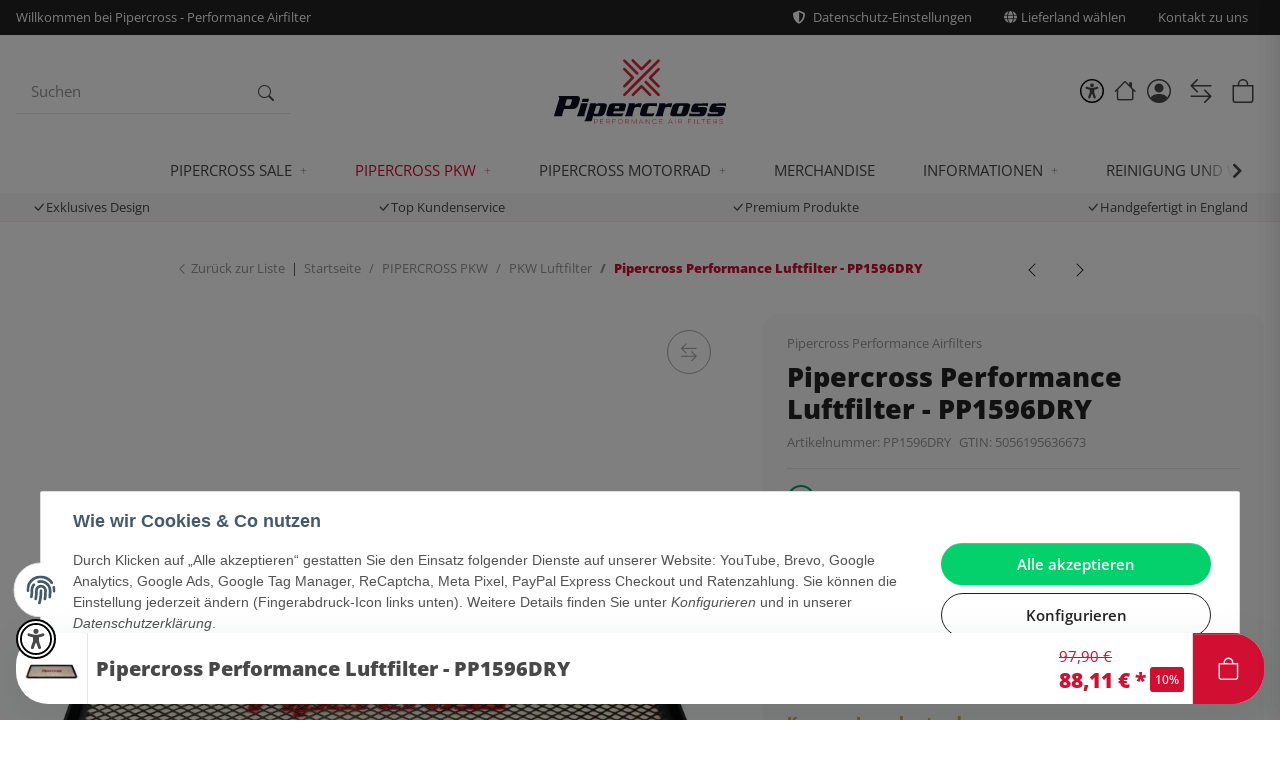

--- FILE ---
content_type: text/html; charset=utf-8
request_url: https://www.pipercross.de/Pipercross-Performance-Luftfilter-PP1596DRY
body_size: 105333
content:
<!DOCTYPE html>
<html lang="de" itemscope itemtype="https://schema.org/ItemPage">
    
                

    <head>
<!-- The initial config of Consent Mode -->
<script type="text/javascript">
        window.dataLayer = window.dataLayer || [];
        function gtag() {dataLayer.push(arguments);}
        gtag('consent', 'default', {
            ad_storage: 'denied',
            ad_user_data: 'denied',
            ad_personalization: 'denied',
            analytics_storage: 'denied',
            functionality_storage: 'denied',
            personalization_storage: 'denied',
            security_storage: 'denied',
            wait_for_update: 2000});
        </script><!-- WS Google Tracking -->
<script async src="https://www.googletagmanager.com/gtag/js"></script><script id="ws_gt_globalSiteTag" type="application/javascript">
window.dataLayer = window.dataLayer || [];
function gtag() {dataLayer.push(arguments);}
gtag('js', new Date());
gtag('set', {'language': 'de'});</script>

<script type="application/javascript">/* Google Ads */if(typeof gtag == 'function'){gtag('config', 'AW-952438565', {'allow_enhanced_conversions': true})};</script>
<script type="application/javascript">/* Google Analytics 4 */if(typeof gtag == 'function'){gtag('config', 'G-V0PZVTV8SE')};</script>
<!-- END WS Google Tracking -->

                                                                                        

            <meta http-equiv="content-type" content="text/html; charset=utf-8">
        <script>
            window.dataLayer = window.dataLayer || [];
            window.dataLayer.push({
                'currency': 'EUR',
                'price_type': 'netto',
                'page_type_id':1,
                'page_type_name':'Artikel'
            });
        </script>

        

            
    <!-- INCLUDE GTM SCRIPT -->
    
            

    

            
                        
        
        
    <!-- Begin eTrusted bootstrap tag -->
    <script src="https://integrations.etrusted.com/applications/widget.js/v2" defer async></script>
    <!-- End eTrusted bootstrap tag -->

            <!--<script>
                setTimeout(()=>{
                    document.getElementsByTagName('body')[0].style.opacity = 1;
                },500);
            </script>-->


                        <link rel="preload" href="https://www.pipercross.de/templates/NIUplus/js/jquery-3.7.1.min.js" as="script">
            <script src="https://www.pipercross.de/templates/NIUplus/js/jquery-3.7.1.min.js"></script>
                        

    <script>
        window.dzm_niuplus_companion_settings = {};
        if(!('niu' in window)){
            window.niu = {};
        }
        window.niu.settings = {};
                window.dzm_niuplus_companion_settings.scss = {"primary":"rgba(209, 15, 51, 1)","secondary":"rgba(34, 34, 34, 1)","tertiary":"rgba(34, 34, 34, 1)","themeColor":"#ffffff","themeColorSetting":{"label":"Standard","value":"default"},"accent1":"rgba(209, 15, 51, 1)","accent2":"#DAAA4E","danger":"rgba(209, 15, 51, 1)","warning":"#DAAA4E","info":"#025A7F","success":"#02A067","dangerColorSetting":{"label":"Prim\u00e4rfarbe","value":"primary"},"warningColorSetting":{"label":"Standard","value":"default"},"infoColorSetting":{"label":"Standard","value":"default"},"successColorSetting":{"label":"Standard","value":"default"},"dangerBackground":"rgba(255,240,242,1)","warningBackground":"#FFF8EB","infoBackground":"#F7FAFB","successBackground":"#F3FEFA","backgroundPrimary":"rgba(255, 255, 255, 1)","backgroundPrimaryShaded":"rgba(255, 255, 255, 1)","backgroundSecondary":"rgba(34, 34, 34, 1)","backgroundSecondaryShaded":"rgba(34, 34, 34, 1)","fontPrimary":"rgba(34, 34, 34, 1)","fontPrimaryShaded":"rgba(72, 72, 72, 1)","fontSecondary":"rgba(252,252,252,1)","fontSecondaryShaded":"rgba(250,250,250,1)","fontMuted":"rgba(149, 149, 149, 1)","navTopBarColorSetting":{"label":"Sekund\u00e4rfarbe","value":"secondary"},"navColorSetting":{"label":"Prim\u00e4rhintergrund","value":"backgroundPrimary"},"navCategoryColorSetting":{"label":"Prim\u00e4rhintergrund","value":"backgroundPrimary"},"navItemColorSetting":{"label":"Primu00e4rfarbe","value":"primary"},"footerTopBarColorSetting":{"label":"Primu00e4rfarbe","value":"primary"},"footerColorSetting":{"label":"Custom","value":"custom"},"footerAccentColorSetting":{"label":"Prim\u00e4rfarbe","value":"primary"},"footerBottomBarColorSetting":{"label":"Sekund\u00e4rhintergrund","value":"backgroundSecondary"},"primaryBtnColorSetting":{"label":"Sekund\u00e4rfarbe","value":"secondary"},"secondaryBtnColorSetting":{"label":"Sekund\u00e4rfarbe","value":"secondary"},"tertiaryBtnColorSetting":{"label":"Sekund\u00e4rfarbe","value":"secondary"},"checkoutBtnColorSetting":{"label":"Prim\u00e4rfarbe","value":"primary"},"goToCheckoutBtnColorSetting":{"label":"Successfarbe","value":"success"},"footerBtnColorSetting":{"label":"Sekund\u00e4rfarbe","value":"secondary"},"accent1BtnColorSetting":{"label":"Sekund\u00e4rfarbe","value":"secondary"},"quickBuyBtnColorSetting":{"label":"Prim\u00e4rfarbe","value":"primary"},"primaryBtnStyleSetting":{"label":"Full","value":"full"},"secondaryBtnStyleSetting":{"label":"Outlined","value":"outlined"},"tertiaryBtnStyleSetting":{"label":"Outlined","value":"outlined"},"checkoutBtnStyleSetting":{"label":"Full","value":"full"},"goToCheckoutBtnStyleSetting":{"label":"Full","value":"full"},"footerBtnStyleSetting":{"label":"Full","value":"full"},"accent1BtnStyleSetting":{"label":"Outlined","value":"outlined"},"consentAcceptBtnStyle":{"label":"Prim\u00e4rbutton","value":"niuBtnPrimary"},"consentConfigBtnStyle":{"label":"Terti\u00e4rbutton","value":"niuBtnTertiary"},"consentDeclineBtnStyle":{"label":"Terti\u00e4rbutton","value":"niuBtnTertiary"},"consentOnceBtnStyle":{"label":"Prim\u00e4rbutton","value":"niuBtnPrimary"},"loadMoreBtnStyle":{"label":"Sekund\u00e4rbutton","value":"niuBtnSecondary"},"primaryBtn":"rgba(34, 34, 34, 1)","secondaryBtn":"rgba(34, 34, 34, 1)","tertiaryBtn":"rgba(34, 34, 34, 1)","checkoutBtn":"rgba(209, 15, 51, 1)","goToCheckoutBtn":"#02A067","footerBtn":"rgba(34, 34, 34, 1)","accent1Btn":"rgba(34, 34, 34, 1)","quickBuyBtn":"rgba(209, 15, 51, 1)","buttonRadius":"32px","useHeadfontForBtns":false,"upperCaseBtnText":false,"inputBorderRadius":"25px","navTopBar":"rgba(34, 34, 34, 1)","nav":"rgba(255, 255, 255, 1)","navCategory":"rgba(255, 255, 255, 1)","navItem":"rgba(209, 15, 51, 1)","footerTopBar":"rgba(209, 15, 51, 1)","footer":"rgba(247, 247, 248, 1)","footerAccent":"rgba(209, 15, 51, 1)","footerBottomBar":"rgba(34, 34, 34, 1)","ribbon1":"rgba(209, 15, 51, 1)","ribbon2":"#02A067","ribbon3":"rgba(34, 34, 34, 1)","ribbon4":"rgba(255, 255, 255, 1)","ribbon5":"#025A7F","ribbon6":"rgba(209, 15, 51, 1)","ribbon7":"rgba(209, 15, 51, 1)","ribbon8":"#02A067","ribbon9":"#DAAA4E","ribbonPrice":"rgba(209, 15, 51, 1)","ribbonBorderRadius":"0 25px 25px 0","ribbonPriceBorderRadius":"5px","status0":"#C0274C","status1":"#DAAA4E","status2":"#02A067","ribbon1ColorSetting":{"label":"Primu00e4rfarbe","value":"primary"},"ribbon2ColorSetting":{"label":"Successfarbe","value":"success"},"ribbon3ColorSetting":{"label":"Sekundu00e4rfarbe","value":"secondary"},"ribbon4ColorSetting":{"label":"Primu00e4rhintergrund","value":"backgroundPrimary"},"ribbon5ColorSetting":{"label":"Infofarbe","value":"info"},"ribbon6ColorSetting":{"label":"Prim\u00e4rfarbe","value":"primary"},"ribbon7ColorSetting":{"label":"Dangerfarbe","value":"danger"},"ribbon8ColorSetting":{"label":"Successfarbe","value":"success"},"ribbon9ColorSetting":{"label":"Warningfarbe","value":"warning"},"ribbonPriceColorSetting":{"label":"Prim\u00e4rfarbe","value":"primary"},"status0ColorSetting":{"label":"Dangerfarbe","value":"danger"},"status1ColorSetting":{"label":"Warningfarbe","value":"warning"},"status2ColorSetting":{"label":"Successfarbe","value":"success"},"useResponsiveFontSizes":false,"baseFontScale":1,"baseFontSize":15,"basePageWidth":1440,"fontScaleSetting":{"label":"Major Second (1.125)","value":1.125},"fontSizeLg":16.875,"fontSizeSm":13.333333333333334,"fontSizeXs":11.851851851851851,"fontSizeXxs":10.534979423868313,"fontSizeH6":16.875,"fontSizeH5":18.984375,"fontSizeH4":21.357421875,"fontSizeH3":24.027099609375,"fontSizeH2":27.030487060546875,"fontSizeH1":30.409297943115234,"fontSizeD6":34.21046018600464,"fontSizeD5":38.48676770925522,"fontSizeD4":43.29761367291212,"fontSizeD3":48.709815382026136,"fontSizeD2":54.7985423047794,"fontSizeD1":61.64836009287683,"headfont":{"label":"Open Sans","value":"Open Sans"},"headfontWeight":"400","textfont":{"label":"Open Sans","value":"Open Sans"},"textfontWeight":"400","displayfont":{"label":"Open Sans","value":"Open Sans"},"displayfontWeight":"400","navfontWeight":"400","customHeadFont":"","customTextFont":"","customDisplayFont":"","fontDisplay":{"label":"Swap","value":"swap"},"mainLogoFilePath":"\/templates\/NIUplus\/themes\/base\/images\/logos\/main_logo.svg","mobileLogoFilePath":"","mainNavHightSM":"5rem","mainNavHightLG":"7rem","logoHightSM":"50px","logoHightLG":"65px","containerFluidXlWidth":1650,"productBoxTitleLines":"3","productBoxDescLines":2};
        window.niu.settings.scss = {"primary":"rgba(209, 15, 51, 1)","secondary":"rgba(34, 34, 34, 1)","tertiary":"rgba(34, 34, 34, 1)","themeColor":"#ffffff","themeColorSetting":{"label":"Standard","value":"default"},"accent1":"rgba(209, 15, 51, 1)","accent2":"#DAAA4E","danger":"rgba(209, 15, 51, 1)","warning":"#DAAA4E","info":"#025A7F","success":"#02A067","dangerColorSetting":{"label":"Prim\u00e4rfarbe","value":"primary"},"warningColorSetting":{"label":"Standard","value":"default"},"infoColorSetting":{"label":"Standard","value":"default"},"successColorSetting":{"label":"Standard","value":"default"},"dangerBackground":"rgba(255,240,242,1)","warningBackground":"#FFF8EB","infoBackground":"#F7FAFB","successBackground":"#F3FEFA","backgroundPrimary":"rgba(255, 255, 255, 1)","backgroundPrimaryShaded":"rgba(255, 255, 255, 1)","backgroundSecondary":"rgba(34, 34, 34, 1)","backgroundSecondaryShaded":"rgba(34, 34, 34, 1)","fontPrimary":"rgba(34, 34, 34, 1)","fontPrimaryShaded":"rgba(72, 72, 72, 1)","fontSecondary":"rgba(252,252,252,1)","fontSecondaryShaded":"rgba(250,250,250,1)","fontMuted":"rgba(149, 149, 149, 1)","navTopBarColorSetting":{"label":"Sekund\u00e4rfarbe","value":"secondary"},"navColorSetting":{"label":"Prim\u00e4rhintergrund","value":"backgroundPrimary"},"navCategoryColorSetting":{"label":"Prim\u00e4rhintergrund","value":"backgroundPrimary"},"navItemColorSetting":{"label":"Primu00e4rfarbe","value":"primary"},"footerTopBarColorSetting":{"label":"Primu00e4rfarbe","value":"primary"},"footerColorSetting":{"label":"Custom","value":"custom"},"footerAccentColorSetting":{"label":"Prim\u00e4rfarbe","value":"primary"},"footerBottomBarColorSetting":{"label":"Sekund\u00e4rhintergrund","value":"backgroundSecondary"},"primaryBtnColorSetting":{"label":"Sekund\u00e4rfarbe","value":"secondary"},"secondaryBtnColorSetting":{"label":"Sekund\u00e4rfarbe","value":"secondary"},"tertiaryBtnColorSetting":{"label":"Sekund\u00e4rfarbe","value":"secondary"},"checkoutBtnColorSetting":{"label":"Prim\u00e4rfarbe","value":"primary"},"goToCheckoutBtnColorSetting":{"label":"Successfarbe","value":"success"},"footerBtnColorSetting":{"label":"Sekund\u00e4rfarbe","value":"secondary"},"accent1BtnColorSetting":{"label":"Sekund\u00e4rfarbe","value":"secondary"},"quickBuyBtnColorSetting":{"label":"Prim\u00e4rfarbe","value":"primary"},"primaryBtnStyleSetting":{"label":"Full","value":"full"},"secondaryBtnStyleSetting":{"label":"Outlined","value":"outlined"},"tertiaryBtnStyleSetting":{"label":"Outlined","value":"outlined"},"checkoutBtnStyleSetting":{"label":"Full","value":"full"},"goToCheckoutBtnStyleSetting":{"label":"Full","value":"full"},"footerBtnStyleSetting":{"label":"Full","value":"full"},"accent1BtnStyleSetting":{"label":"Outlined","value":"outlined"},"consentAcceptBtnStyle":{"label":"Prim\u00e4rbutton","value":"niuBtnPrimary"},"consentConfigBtnStyle":{"label":"Terti\u00e4rbutton","value":"niuBtnTertiary"},"consentDeclineBtnStyle":{"label":"Terti\u00e4rbutton","value":"niuBtnTertiary"},"consentOnceBtnStyle":{"label":"Prim\u00e4rbutton","value":"niuBtnPrimary"},"loadMoreBtnStyle":{"label":"Sekund\u00e4rbutton","value":"niuBtnSecondary"},"primaryBtn":"rgba(34, 34, 34, 1)","secondaryBtn":"rgba(34, 34, 34, 1)","tertiaryBtn":"rgba(34, 34, 34, 1)","checkoutBtn":"rgba(209, 15, 51, 1)","goToCheckoutBtn":"#02A067","footerBtn":"rgba(34, 34, 34, 1)","accent1Btn":"rgba(34, 34, 34, 1)","quickBuyBtn":"rgba(209, 15, 51, 1)","buttonRadius":"32px","useHeadfontForBtns":false,"upperCaseBtnText":false,"inputBorderRadius":"25px","navTopBar":"rgba(34, 34, 34, 1)","nav":"rgba(255, 255, 255, 1)","navCategory":"rgba(255, 255, 255, 1)","navItem":"rgba(209, 15, 51, 1)","footerTopBar":"rgba(209, 15, 51, 1)","footer":"rgba(247, 247, 248, 1)","footerAccent":"rgba(209, 15, 51, 1)","footerBottomBar":"rgba(34, 34, 34, 1)","ribbon1":"rgba(209, 15, 51, 1)","ribbon2":"#02A067","ribbon3":"rgba(34, 34, 34, 1)","ribbon4":"rgba(255, 255, 255, 1)","ribbon5":"#025A7F","ribbon6":"rgba(209, 15, 51, 1)","ribbon7":"rgba(209, 15, 51, 1)","ribbon8":"#02A067","ribbon9":"#DAAA4E","ribbonPrice":"rgba(209, 15, 51, 1)","ribbonBorderRadius":"0 25px 25px 0","ribbonPriceBorderRadius":"5px","status0":"#C0274C","status1":"#DAAA4E","status2":"#02A067","ribbon1ColorSetting":{"label":"Primu00e4rfarbe","value":"primary"},"ribbon2ColorSetting":{"label":"Successfarbe","value":"success"},"ribbon3ColorSetting":{"label":"Sekundu00e4rfarbe","value":"secondary"},"ribbon4ColorSetting":{"label":"Primu00e4rhintergrund","value":"backgroundPrimary"},"ribbon5ColorSetting":{"label":"Infofarbe","value":"info"},"ribbon6ColorSetting":{"label":"Prim\u00e4rfarbe","value":"primary"},"ribbon7ColorSetting":{"label":"Dangerfarbe","value":"danger"},"ribbon8ColorSetting":{"label":"Successfarbe","value":"success"},"ribbon9ColorSetting":{"label":"Warningfarbe","value":"warning"},"ribbonPriceColorSetting":{"label":"Prim\u00e4rfarbe","value":"primary"},"status0ColorSetting":{"label":"Dangerfarbe","value":"danger"},"status1ColorSetting":{"label":"Warningfarbe","value":"warning"},"status2ColorSetting":{"label":"Successfarbe","value":"success"},"useResponsiveFontSizes":false,"baseFontScale":1,"baseFontSize":15,"basePageWidth":1440,"fontScaleSetting":{"label":"Major Second (1.125)","value":1.125},"fontSizeLg":16.875,"fontSizeSm":13.333333333333334,"fontSizeXs":11.851851851851851,"fontSizeXxs":10.534979423868313,"fontSizeH6":16.875,"fontSizeH5":18.984375,"fontSizeH4":21.357421875,"fontSizeH3":24.027099609375,"fontSizeH2":27.030487060546875,"fontSizeH1":30.409297943115234,"fontSizeD6":34.21046018600464,"fontSizeD5":38.48676770925522,"fontSizeD4":43.29761367291212,"fontSizeD3":48.709815382026136,"fontSizeD2":54.7985423047794,"fontSizeD1":61.64836009287683,"headfont":{"label":"Open Sans","value":"Open Sans"},"headfontWeight":"400","textfont":{"label":"Open Sans","value":"Open Sans"},"textfontWeight":"400","displayfont":{"label":"Open Sans","value":"Open Sans"},"displayfontWeight":"400","navfontWeight":"400","customHeadFont":"","customTextFont":"","customDisplayFont":"","fontDisplay":{"label":"Swap","value":"swap"},"mainLogoFilePath":"\/templates\/NIUplus\/themes\/base\/images\/logos\/main_logo.svg","mobileLogoFilePath":"","mainNavHightSM":"5rem","mainNavHightLG":"7rem","logoHightSM":"50px","logoHightLG":"65px","containerFluidXlWidth":1650,"productBoxTitleLines":"3","productBoxDescLines":2};
                window.dzm_niuplus_companion_settings.header = {"headerType":{"label":"Typ3 (Logo mittig)","value":2},"overwriteDefaultHeaderLinkClasses":true,"showTopBar":true,"showTopBarMobile":false,"showManufactures":false,"showAccountMobile":true,"stickyNavbarDesktop":false,"stickyNavbarMobile":false,"searchTriggersSidebar":false,"showSearchbarMobile":true,"textOptions":{"account":{"show":true,"priority":0},"wishlist":{"show":true,"priority":1},"compare":{"show":true,"priority":2},"cart":{"show":true,"priority":3},"niuMenu":{"show":true,"priority":4},"accessibility":{"show":true,"priority":0}},"showAccount":true,"showWishlist":true,"showCompare":true,"showAccessibility":true,"usps":{"usp1":{"show":true,"icon":"bi bi-check-lg","priority":3},"usp2":{"show":true,"icon":"bi bi-check-lg","priority":4},"usp3":{"show":true,"icon":"bi bi-check-lg","priority":5},"usp4":{"show":true,"icon":"bi bi-check-lg","priority":6}},"trustBadgeContainerId":"trustedCross","trustBadgeContainerHeaderId":"trustedCross","trustBadgeContainerFooterId":"trustedCross","trustBadgeContainerSidebarMobileId":"trustedCross","trustBadgeContainerMobileHeaderId":"trustedCross"};
        window.niu.settings.header = {"headerType":{"label":"Typ3 (Logo mittig)","value":2},"overwriteDefaultHeaderLinkClasses":true,"showTopBar":true,"showTopBarMobile":false,"showManufactures":false,"showAccountMobile":true,"stickyNavbarDesktop":false,"stickyNavbarMobile":false,"searchTriggersSidebar":false,"showSearchbarMobile":true,"textOptions":{"account":{"show":true,"priority":0},"wishlist":{"show":true,"priority":1},"compare":{"show":true,"priority":2},"cart":{"show":true,"priority":3},"niuMenu":{"show":true,"priority":4},"accessibility":{"show":true,"priority":0}},"showAccount":true,"showWishlist":true,"showCompare":true,"showAccessibility":true,"usps":{"usp1":{"show":true,"icon":"bi bi-check-lg","priority":3},"usp2":{"show":true,"icon":"bi bi-check-lg","priority":4},"usp3":{"show":true,"icon":"bi bi-check-lg","priority":5},"usp4":{"show":true,"icon":"bi bi-check-lg","priority":6}},"trustBadgeContainerId":"trustedCross","trustBadgeContainerHeaderId":"trustedCross","trustBadgeContainerFooterId":"trustedCross","trustBadgeContainerSidebarMobileId":"trustedCross","trustBadgeContainerMobileHeaderId":"trustedCross"};
                window.dzm_niuplus_companion_settings.footer = {"footerType":{"label":"Newsletter","value":0},"icon":"bi bi-envelope-heart","paymentMethods":[{"selected":false,"label":"ApplePay","icon":"apple-pay","jtlMethod":0},{"selected":true,"label":"Klarna","icon":"klarna","jtlMethod":0},{"selected":false,"label":"Sofortu00fcberweisung","icon":"sofort","jtlMethod":0},{"selected":true,"label":"PayPal","icon":"paypal","jtlMethod":0},{"selected":true,"label":"Mastercard","icon":"mastercard","jtlMethod":0},{"selected":true,"label":"Visa","icon":"visa","jtlMethod":0},{"selected":false,"label":"Giropay","icon":"giropay","jtlMethod":0},{"selected":false,"label":"iDeal","icon":"ideal","jtlMethod":0},{"selected":true,"label":"Sepa","icon":"sepa","jtlMethod":0},{"selected":false,"label":"Barzahlung","icon":"barzahlen","jtlMethod":0},{"selected":true,"label":"Vorkasse","icon":"vorkasse","jtlMethod":0},{"selected":true,"label":"Ratenzahlung","icon":"ratenzahlung","jtlMethod":0},{"selected":true,"label":"Amazon Pay","icon":"amazon-pay","jtlMethod":0},{"selected":false,"label":"Google Pay","icon":"gpay","jtlMethod":0},{"selected":true,"label":"Rechnung","icon":"rechnung","jtlMethod":0},{"selected":false,"label":"Payrexx","icon":"payrexx","jtlMethod":0},{"selected":false,"label":"Post Finance","icon":"postfinance","jtlMethod":0},{"selected":false,"label":"Twint","icon":"twint","jtlMethod":0},{"selected":false,"label":"American Express","icon":"american-express","jtlMethod":0}],"shippingMethods":[{"selected":false,"label":"Abholung","icon":"abholung-xs","jtlMethod":0},{"selected":false,"label":"Deutsche Post","icon":"de-post-color-xs","jtlMethod":0},{"selected":false,"label":"DHL","icon":"DHL-color-xs","jtlMethod":0},{"selected":false,"label":"DPD","icon":"DPD-xs","jtlMethod":0},{"selected":false,"label":"UPS","icon":"UPS-xs","jtlMethod":0},{"selected":false,"label":"GLS","icon":"GLS-xs","jtlMethod":0},{"selected":false,"label":"Hermes","icon":"hermes-xs","jtlMethod":0},{"selected":false,"label":"Spedition","icon":"spedition-xs","jtlMethod":0},{"selected":false,"label":"Fedex","icon":"fedex-xs","jtlMethod":0},{"selected":false,"label":"Schweizer Post","icon":"ch-post-color-xs","jtlMethod":0}],"paymentBorder":false,"shippingBorder":false,"arrangeFooterBoxes":{"label":"linksb\u00fcndig (start)","value":"start"},"showFooterBottomLinksCheckout":true,"showFooterBottomLinksDefault":true,"useXlPaymentIcons":false,"useXLSocialIcons":false,"useXlShippingIcons":false};
        window.niu.settings.footer = {"footerType":{"label":"Newsletter","value":0},"icon":"bi bi-envelope-heart","paymentMethods":[{"selected":false,"label":"ApplePay","icon":"apple-pay","jtlMethod":0},{"selected":true,"label":"Klarna","icon":"klarna","jtlMethod":0},{"selected":false,"label":"Sofortu00fcberweisung","icon":"sofort","jtlMethod":0},{"selected":true,"label":"PayPal","icon":"paypal","jtlMethod":0},{"selected":true,"label":"Mastercard","icon":"mastercard","jtlMethod":0},{"selected":true,"label":"Visa","icon":"visa","jtlMethod":0},{"selected":false,"label":"Giropay","icon":"giropay","jtlMethod":0},{"selected":false,"label":"iDeal","icon":"ideal","jtlMethod":0},{"selected":true,"label":"Sepa","icon":"sepa","jtlMethod":0},{"selected":false,"label":"Barzahlung","icon":"barzahlen","jtlMethod":0},{"selected":true,"label":"Vorkasse","icon":"vorkasse","jtlMethod":0},{"selected":true,"label":"Ratenzahlung","icon":"ratenzahlung","jtlMethod":0},{"selected":true,"label":"Amazon Pay","icon":"amazon-pay","jtlMethod":0},{"selected":false,"label":"Google Pay","icon":"gpay","jtlMethod":0},{"selected":true,"label":"Rechnung","icon":"rechnung","jtlMethod":0},{"selected":false,"label":"Payrexx","icon":"payrexx","jtlMethod":0},{"selected":false,"label":"Post Finance","icon":"postfinance","jtlMethod":0},{"selected":false,"label":"Twint","icon":"twint","jtlMethod":0},{"selected":false,"label":"American Express","icon":"american-express","jtlMethod":0}],"shippingMethods":[{"selected":false,"label":"Abholung","icon":"abholung-xs","jtlMethod":0},{"selected":false,"label":"Deutsche Post","icon":"de-post-color-xs","jtlMethod":0},{"selected":false,"label":"DHL","icon":"DHL-color-xs","jtlMethod":0},{"selected":false,"label":"DPD","icon":"DPD-xs","jtlMethod":0},{"selected":false,"label":"UPS","icon":"UPS-xs","jtlMethod":0},{"selected":false,"label":"GLS","icon":"GLS-xs","jtlMethod":0},{"selected":false,"label":"Hermes","icon":"hermes-xs","jtlMethod":0},{"selected":false,"label":"Spedition","icon":"spedition-xs","jtlMethod":0},{"selected":false,"label":"Fedex","icon":"fedex-xs","jtlMethod":0},{"selected":false,"label":"Schweizer Post","icon":"ch-post-color-xs","jtlMethod":0}],"paymentBorder":false,"shippingBorder":false,"arrangeFooterBoxes":{"label":"linksb\u00fcndig (start)","value":"start"},"showFooterBottomLinksCheckout":true,"showFooterBottomLinksDefault":true,"useXlPaymentIcons":false,"useXLSocialIcons":false,"useXlShippingIcons":false};
                window.dzm_niuplus_companion_settings.slider = {"sliderType":{"label":"Standard ohne Wiederholung","value":"slide"},"rewind":true,"speed":400,"perPagexl":4,"perPagelg":3,"perPagemd":3,"perPagesm":2,"perPagexs":1,"arrows":true,"pagination":true,"arrowPath":"","autoplay":false,"interval":5000,"pauseOnHover":true,"containerWidth":{"label":"Container Fluid XL (1650px, je nach Setting)","value":"container-fluid container-fluid-xl"},"cropMobile":false,"sliderStyle":{"label":"flat","value":"flat"}};
        window.niu.settings.slider = {"sliderType":{"label":"Standard ohne Wiederholung","value":"slide"},"rewind":true,"speed":400,"perPagexl":4,"perPagelg":3,"perPagemd":3,"perPagesm":2,"perPagexs":1,"arrows":true,"pagination":true,"arrowPath":"","autoplay":false,"interval":5000,"pauseOnHover":true,"containerWidth":{"label":"Container Fluid XL (1650px, je nach Setting)","value":"container-fluid container-fluid-xl"},"cropMobile":false,"sliderStyle":{"label":"flat","value":"flat"}};
                window.dzm_niuplus_companion_settings.category = {"subCats":{"borderRadius":0,"lvl1":{"desktop":{"subcategoryStyle":{"label":"Als Slider","value":"slider"},"slides":{"xs":1,"sm":2,"md":4,"lg":4,"xl":4},"img":{"active":true,"format":"16 \/ 9","objectFit":{"label":"Contain (Bild passt sich an Container an)","value":"dzm-fit-contain"}},"showArrows":false,"showPagination":true,"boxStyle":{"label":"Ohne Kartenstyle","value":""},"subCatStyle":{"label":"Ausblenden","value":"none"}},"mobile":{"subcategoryStyle":{"label":"Als Slider","value":"slider"},"slides":{"xs":1,"sm":2,"md":4,"lg":4,"xl":4},"img":{"active":true,"format":"16 \/ 9","objectFit":{"label":"Contain (Bild passt sich an Container an)","value":"dzm-fit-contain"}},"showArrows":false,"showPagination":true,"boxStyle":{"label":"Ohne Kartenstyle","value":""},"subCatStyle":{"label":"Ausblenden","value":"none"}}},"lvln":{"desktop":{"subcategoryStyle":{"label":"Als Slider","value":"slider"},"slides":{"xs":1,"sm":2,"md":4,"lg":4,"xl":4},"img":{"active":true,"format":"16 \/ 9","objectFit":{"label":"Contain (Bild passt sich an Container an)","value":"dzm-fit-contain"}},"showArrows":false,"showPagination":true,"boxStyle":{"label":"Ohne Kartenstyle","value":""},"subCatStyle":{"label":"Ausblenden","value":"none"}},"mobile":{"subcategoryStyle":{"label":"Als Slider","value":"slider"},"slides":{"xs":1,"sm":2,"md":4,"lg":4,"xl":4},"img":{"active":true,"format":"16 \/ 9","objectFit":{"label":"Contain (Bild passt sich an Container an)","value":"dzm-fit-contain"}},"showArrows":false,"showPagination":true,"boxStyle":{"label":"Ohne Kartenstyle","value":""},"subCatStyle":{"label":"Ausblenden","value":"none"}}}},"useDeprecatedSubcategories":true,"perRowXS":{"label":"2","value":"6"},"perRowSM":{"label":"2","value":"6"},"perRowMD":{"label":"3","value":"4"},"perRowXL":{"label":"4","value":"3"},"perGridRowXS":"2","perGridRowSM":2,"perGridRowMD":3,"perGridRowLG":"4","perGridRowXL":"5","perListRowXS":1,"perListRowSM":1,"perListRowMD":1,"perListRowLG":1,"perListRowXL":1,"gap":3,"gapSM":3,"gapMD":3,"gapLG":"5","gapXL":"5","disturber1PositionMobile":4,"disturber1PositionDesktop":4,"disturber2PositionMobile":8,"disturber2PositionDesktop":8,"useLoadMore":true,"inheritProductsToParentCategory":false,"catTitleTag":{"label":"H1 \u00dcberschirft","value":"h1"},"catTitleClass":{"label":"Standard","value":"p"},"heroFullWidth":true,"heroShow":true,"heroHeight":"250px","productCardRating":true,"productCardShortDesc":false,"productCardVariations":true,"productCardStock":true,"productCardDeliveryTime":true,"priceLabelType":{"label":"Ribbon Style","value":"ribbon"},"categoryTextCols":1,"categoryTextPos":{"label":"Unter Produkgallerie","value":"bottom"},"skipQuickViewForSingleProducts":false,"skipQuickView":true,"skipQuickViewMobile":false,"subcategoryStyle":{"label":"Als Grid","value":"grid"},"subcategoryImageFormat":{"label":"1:1","value":"dzm-aspect-1-1"},"subcategoryImageObjectFitStyle":{"label":"Contain (Bild passt sich an Container an)","value":"dzm-fit-contain"},"hideQuickBuyFooterForParents":false,"itemBoxStyle":{"label":"Modern","value":"niu-itembox-style-modern"},"itemBoxCardStyle":{"label":"Einfache Karte","value":"niu-itembox-option--is-card"},"itemBoxBorderRadius":"8px","filterPositionDesktop":{"label":"Sidebar","value":"sidebar"},"filterPositionMobile":{"label":"Sidebar","value":"sidebar"},"contentFilterExpandOption":{"label":"Sidebar mit allen Filtern \u00f6ffnen","value":"sidebar"},"contentFilterMaxFiltersVisibleDesktop":8,"contentFilterMaxFiltersVisibleMobile":4};
        window.niu.settings.category = {"subCats":{"borderRadius":0,"lvl1":{"desktop":{"subcategoryStyle":{"label":"Als Slider","value":"slider"},"slides":{"xs":1,"sm":2,"md":4,"lg":4,"xl":4},"img":{"active":true,"format":"16 \/ 9","objectFit":{"label":"Contain (Bild passt sich an Container an)","value":"dzm-fit-contain"}},"showArrows":false,"showPagination":true,"boxStyle":{"label":"Ohne Kartenstyle","value":""},"subCatStyle":{"label":"Ausblenden","value":"none"}},"mobile":{"subcategoryStyle":{"label":"Als Slider","value":"slider"},"slides":{"xs":1,"sm":2,"md":4,"lg":4,"xl":4},"img":{"active":true,"format":"16 \/ 9","objectFit":{"label":"Contain (Bild passt sich an Container an)","value":"dzm-fit-contain"}},"showArrows":false,"showPagination":true,"boxStyle":{"label":"Ohne Kartenstyle","value":""},"subCatStyle":{"label":"Ausblenden","value":"none"}}},"lvln":{"desktop":{"subcategoryStyle":{"label":"Als Slider","value":"slider"},"slides":{"xs":1,"sm":2,"md":4,"lg":4,"xl":4},"img":{"active":true,"format":"16 \/ 9","objectFit":{"label":"Contain (Bild passt sich an Container an)","value":"dzm-fit-contain"}},"showArrows":false,"showPagination":true,"boxStyle":{"label":"Ohne Kartenstyle","value":""},"subCatStyle":{"label":"Ausblenden","value":"none"}},"mobile":{"subcategoryStyle":{"label":"Als Slider","value":"slider"},"slides":{"xs":1,"sm":2,"md":4,"lg":4,"xl":4},"img":{"active":true,"format":"16 \/ 9","objectFit":{"label":"Contain (Bild passt sich an Container an)","value":"dzm-fit-contain"}},"showArrows":false,"showPagination":true,"boxStyle":{"label":"Ohne Kartenstyle","value":""},"subCatStyle":{"label":"Ausblenden","value":"none"}}}},"useDeprecatedSubcategories":true,"perRowXS":{"label":"2","value":"6"},"perRowSM":{"label":"2","value":"6"},"perRowMD":{"label":"3","value":"4"},"perRowXL":{"label":"4","value":"3"},"perGridRowXS":"2","perGridRowSM":2,"perGridRowMD":3,"perGridRowLG":"4","perGridRowXL":"5","perListRowXS":1,"perListRowSM":1,"perListRowMD":1,"perListRowLG":1,"perListRowXL":1,"gap":3,"gapSM":3,"gapMD":3,"gapLG":"5","gapXL":"5","disturber1PositionMobile":4,"disturber1PositionDesktop":4,"disturber2PositionMobile":8,"disturber2PositionDesktop":8,"useLoadMore":true,"inheritProductsToParentCategory":false,"catTitleTag":{"label":"H1 \u00dcberschirft","value":"h1"},"catTitleClass":{"label":"Standard","value":"p"},"heroFullWidth":true,"heroShow":true,"heroHeight":"250px","productCardRating":true,"productCardShortDesc":false,"productCardVariations":true,"productCardStock":true,"productCardDeliveryTime":true,"priceLabelType":{"label":"Ribbon Style","value":"ribbon"},"categoryTextCols":1,"categoryTextPos":{"label":"Unter Produkgallerie","value":"bottom"},"skipQuickViewForSingleProducts":false,"skipQuickView":true,"skipQuickViewMobile":false,"subcategoryStyle":{"label":"Als Grid","value":"grid"},"subcategoryImageFormat":{"label":"1:1","value":"dzm-aspect-1-1"},"subcategoryImageObjectFitStyle":{"label":"Contain (Bild passt sich an Container an)","value":"dzm-fit-contain"},"hideQuickBuyFooterForParents":false,"itemBoxStyle":{"label":"Modern","value":"niu-itembox-style-modern"},"itemBoxCardStyle":{"label":"Einfache Karte","value":"niu-itembox-option--is-card"},"itemBoxBorderRadius":"8px","filterPositionDesktop":{"label":"Sidebar","value":"sidebar"},"filterPositionMobile":{"label":"Sidebar","value":"sidebar"},"contentFilterExpandOption":{"label":"Sidebar mit allen Filtern \u00f6ffnen","value":"sidebar"},"contentFilterMaxFiltersVisibleDesktop":8,"contentFilterMaxFiltersVisibleMobile":4};
                window.dzm_niuplus_companion_settings.product = {"galleryType":{"label":"Slider","value":"slider"},"showPaymentOptions":false,"showVariationOverviewSidebar":true,"showVariationOverviewProductdetails":true,"showVariationSelectionSidebar":true,"showVariationSelectionProductdetails":true,"showProductdescriptionInSidebar":true,"stickyCheckout":false,"hideCheckoutIfNotAvailable":false,"contentBoxes":[],"leftProductContentBoxes":[{"title":"Passende Fahrzeuge","titleVar":"","titleVarSection":"custom","subtitle":"","subtitleVar":"","subtitleVarSection":"custom","selector":"ppx-fahrzeuge","cssClass":"ppx-passende-fahrzeuge","icon":"","link":"","isSidebarTrigger":true,"visibility":{"label":"Bei Vater- und Kindartikeln","value":"both"},"forceInclude":false,"visibleOnApplication":false,"forceIncludeAttribute":"","style":{"label":"Sidebar Trigger","value":"sidebarTrigger"},"sort":0,"position":{"label":"links unter Artikelbild","value":"left"},"type":{"label":"Custom","value":"custom","var":"","section":"custom","subVar":"","subSection":"custom","hasTextVariable":true,"isCustom":true},"isActive":true,"showContentInBox":false,"tplFile":"","tabIndex":1,"hideHeading":false,"uid":"1213b885","flexWidthSM":1,"flexWidthMD":1,"flexWidthLG":1,"flexWidthXL":1,"buttonStyle":{"label":"Full","value":"-"},"buttonColor":{"label":"Primary","value":"primary"},"cardStyle":{"label":"Schattierte Karte","value":"niu-card-style--shadow"},"cardBorderRadius":"16px"},{"title":"Videos zum Produkt","titleVar":"","titleVarSection":"custom","subtitle":"Schau dir das Produkt an, wie es verbaut aussieht","subtitleVar":"","subtitleVarSection":"custom","selector":"","cssClass":"","icon":"","link":"","isSidebarTrigger":true,"visibility":{"label":"Bei Vater- und Kindartikeln","value":"both"},"forceInclude":true,"visibleOnApplication":false,"forceIncludeAttribute":"produktvideo_niutemplate","style":{"label":"Sidebar Trigger","value":"sidebarTrigger"},"sort":1,"position":{"label":"links unter Artikelbild","value":"left"},"type":{"label":"Custom","value":"custom","var":"","section":"custom","subVar":"","subSection":"custom","hasTextVariable":true,"isCustom":true},"isActive":true,"showContentInBox":true,"tplFile":"","tabIndex":1,"hideHeading":false,"uid":"2cf39423","flexWidthSM":1,"flexWidthMD":1,"flexWidthLG":1,"flexWidthXL":1,"buttonStyle":{"label":"Full","value":"-"},"buttonColor":{"label":"Primary","value":"primary"},"cardStyle":{"label":"Schattierte Karte","value":"niu-card-style--shadow"},"cardBorderRadius":"16px"},{"title":"Artikelbeschreibung","titleVar":"description","titleVarSection":"productDetails","subtitle":"","subtitleVar":"niu_sidebar_description_desc","subtitleVarSection":"dzm_niuplus_companion","selector":"","cssClass":"","icon":"","link":"","isSidebarTrigger":false,"visibility":{"label":"Bei Vater- und Kindartikeln","value":"both"},"forceInclude":false,"visibleOnApplication":false,"forceIncludeAttribute":"","style":{"label":"Sidebar Trigger","value":"sidebarTrigger"},"sort":2,"position":{"label":"links unter Artikelbild","value":"left"},"type":{"label":"Artikelbeschreibung","value":"description","var":"description","section":"productDetails","subVar":"niu_sidebar_description_desc","subSection":"dzm_niuplus_companion","hasTextVariable":true,"isCustom":false},"isActive":true,"showContentInBox":true,"tplFile":"","tabIndex":1,"hideHeading":false,"uid":"b192b01f","flexWidthSM":1,"flexWidthMD":1,"flexWidthLG":1,"flexWidthXL":1,"buttonStyle":{"label":"Full","value":"-"},"buttonColor":{"label":"Primary","value":"primary"},"cardStyle":{"label":"Schattierte Karte","value":"niu-card-style--shadow"},"cardBorderRadius":"16px"},{"title":"Bewertungen","titleVar":"Votes","titleVarSection":"global","subtitle":"Wir freuen uns auf deine Bewertung","subtitleVar":"niu_sidebar_votes_desc","subtitleVarSection":"dzm_niuplus_companion","selector":"","cssClass":"","icon":"","link":"","isSidebarTrigger":true,"visibility":{"label":"Bei Vater- und Kindartikeln","value":"both"},"forceInclude":false,"visibleOnApplication":false,"forceIncludeAttribute":"","style":{"label":"Sidebar Trigger","value":"sidebarTrigger"},"sort":3,"position":{"label":"links unter Artikelbild","value":"left"},"type":{"label":"Bewertungen","value":"votes","var":"Votes","section":"global","subVar":"niu_sidebar_votes_desc","subSection":"dzm_niuplus_companion","hasTextVariable":true,"isCustom":false},"isActive":true,"showContentInBox":false,"tplFile":"","tabIndex":1,"hideHeading":false,"uid":"fbfe96fb","flexWidthSM":1,"flexWidthMD":1,"flexWidthLG":1,"flexWidthXL":1,"buttonStyle":{"label":"Full","value":"-"},"buttonColor":{"label":"Primary","value":"primary"},"cardStyle":{"label":"Schattierte Karte","value":"niu-card-style--shadow"},"cardBorderRadius":"16px"},{"title":"Frage zum Produkt","titleVar":"productQuestion","titleVarSection":"productDetails","subtitle":"Stell uns deine Frage","subtitleVar":"niu_sidebar_question_desc","subtitleVarSection":"dzm_niuplus_companion","selector":"","cssClass":"","icon":"","link":"","isSidebarTrigger":true,"visibility":{"label":"Bei Vater- und Kindartikeln","value":"both"},"forceInclude":false,"visibleOnApplication":false,"forceIncludeAttribute":"","style":{"label":"Sidebar Trigger","value":"sidebarTrigger"},"sort":4,"position":{"label":"links unter Artikelbild","value":"left"},"type":{"label":"Frage zum Produkt","value":"questionOnItem","var":"productQuestion","section":"productDetails","subVar":"niu_sidebar_question_desc","subSection":"dzm_niuplus_companion","hasTextVariable":true,"isCustom":false},"isActive":true,"showContentInBox":false,"tplFile":"","tabIndex":1,"hideHeading":false,"uid":"27ddadf1","flexWidthSM":1,"flexWidthMD":1,"flexWidthLG":1,"flexWidthXL":1,"buttonStyle":{"label":"Full","value":"-"},"buttonColor":{"label":"Primary","value":"primary"},"cardStyle":{"label":"Schattierte Karte","value":"niu-card-style--shadow"},"cardBorderRadius":"16px"},{"title":"Herstellerangaben","titleVar":"","titleVarSection":"custom","subtitle":"Gem\u00e4\u00df Produktsicherheitsverordnung","subtitleVar":"","subtitleVarSection":"custom","selector":"","cssClass":"","icon":"","link":"","isSidebarTrigger":true,"visibility":{"label":"Bei Vater- und Kindartikeln","value":"both"},"forceInclude":false,"visibleOnApplication":false,"forceIncludeAttribute":"","style":{"label":"Sidebar Trigger","value":"sidebarTrigger"},"sort":5,"position":{"label":"links unter Artikelbild","value":"left"},"type":{"label":"Herstellerinformationen (aus Beschreibung)","value":"manufacturerInfoByDescription","var":"","section":"custom","subVar":"","subSection":"custom","hasTextVariable":true,"isCustom":true},"isActive":true,"showContentInBox":false,"tplFile":"","tabIndex":1,"hideHeading":false,"uid":"0121a992","flexWidthSM":1,"flexWidthMD":1,"flexWidthLG":1,"flexWidthXL":1,"buttonStyle":{"label":"Full","value":"-"},"buttonColor":{"label":"Primary","value":"primary"},"cardStyle":{"label":"Schattierte Karte","value":"niu-card-style--shadow"},"cardBorderRadius":"16px"}],"rightBottomProductContentBoxes":[],"rightMiddleProductContentBoxes":[],"rightCheckoutProductContentBoxes":[],"bottomProductContentBoxes":[],"productInfoNavProductContentBoxes":[],"afterCrossSellingProductContentBoxes":[],"showDeliveryTime":true,"hideAttributesTable":false,"hideSKU":false,"useShortStockOverview":false,"qtyWidthXS":12,"qtyWidthSM":12,"qtyWidthMD":6,"qtyWidthLG":12,"qtyWidthXL":"6","cartBtnWidthXS":12,"cartBtnWidthSM":12,"cartBtnWidthMD":6,"cartBtnWidthLG":12,"cartBtnWidthXL":"6","imgColLG":7,"buyBoxColLG":5,"showFreeShippingProgressbar":false,"useFloatingCheckout":true,"buyBoxCardStyle":{"label":"Einfache Karte","value":"niu-card-style--flat"},"buyBoxBorderRadius":"16px","productInfoNavCardStyle":{"label":"Schattierte Karte","value":"niu-card-style--shadow"},"productInfoNavBorderRadius":"16px","mediaBoxCardStyle":{"label":"Schattierte Karte","value":"niu-card-style--shadow"},"mediaBoxBorderRadius":"16px","galleryBorderRadius":"16px","useBundleNotice":false,"bundleNoticeStyle":{"label":"Clean","value":"dzm-notice-clean"},"showBuyCrosssellingSlider":true,"showSimilarProductsCrosssellingSlider":true,"useBestPriceBadge":false,"useBestPriceForOldPrice":false,"showBestPriceIfLower":false,"useHiLite":false,"hiLiteProfile":{"label":"normal","value":2,"opacity":0.7,"saturation":40,"lightness":80},"hiLitePosition":{"label":"produktzentriert","value":1,"first":{"top":"-10px","left":"30vw","transform":"translate(-70%, 0)"},"second":{"top":"58vh","left":"50vw","transform":"translate(-60%,-50%)"},"third":{"top":"30vh","left":"67vw","transform":"translate(-53%, -50%)"}},"useHiLiteCustomColors":false,"hiLiteCustomColor1":"#ffffff","hiLiteCustomColor2":"#ffffff","hiLiteCustomColor3":"#ffffff","hiLiteCustomProfileOpacity":0.7,"hiLiteCustomProfileSaturation":40,"hiLiteCustomProfileLightness":80,"switchBoxesMobile":false,"additionalProductsCardStyle":{"label":"Clean","value":"dzm-notice-clean"},"showShortDescriptionForAdditionalProducts":true,"showImageForAdditionalProducts":true,"showUnitForAdditionalProducts":true,"reduceFormToBuyBox":false,"useMediaVideosInGallery":false,"galleryVideoPosition":{"label":"Nach den Bildern","value":"after"},"useMediaVideosInCustomBoxes":true,"usps":{"usp1":{"show":false,"icon":"bi bi-shield-check","priority":3},"usp2":{"show":false,"icon":"bi bi-lock","priority":4},"usp3":{"show":false,"icon":"bi bi-box2","priority":5}}};
        window.niu.settings.product = {"galleryType":{"label":"Slider","value":"slider"},"showPaymentOptions":false,"showVariationOverviewSidebar":true,"showVariationOverviewProductdetails":true,"showVariationSelectionSidebar":true,"showVariationSelectionProductdetails":true,"showProductdescriptionInSidebar":true,"stickyCheckout":false,"hideCheckoutIfNotAvailable":false,"contentBoxes":[],"leftProductContentBoxes":[{"title":"Passende Fahrzeuge","titleVar":"","titleVarSection":"custom","subtitle":"","subtitleVar":"","subtitleVarSection":"custom","selector":"ppx-fahrzeuge","cssClass":"ppx-passende-fahrzeuge","icon":"","link":"","isSidebarTrigger":true,"visibility":{"label":"Bei Vater- und Kindartikeln","value":"both"},"forceInclude":false,"visibleOnApplication":false,"forceIncludeAttribute":"","style":{"label":"Sidebar Trigger","value":"sidebarTrigger"},"sort":0,"position":{"label":"links unter Artikelbild","value":"left"},"type":{"label":"Custom","value":"custom","var":"","section":"custom","subVar":"","subSection":"custom","hasTextVariable":true,"isCustom":true},"isActive":true,"showContentInBox":false,"tplFile":"","tabIndex":1,"hideHeading":false,"uid":"1213b885","flexWidthSM":1,"flexWidthMD":1,"flexWidthLG":1,"flexWidthXL":1,"buttonStyle":{"label":"Full","value":"-"},"buttonColor":{"label":"Primary","value":"primary"},"cardStyle":{"label":"Schattierte Karte","value":"niu-card-style--shadow"},"cardBorderRadius":"16px"},{"title":"Videos zum Produkt","titleVar":"","titleVarSection":"custom","subtitle":"Schau dir das Produkt an, wie es verbaut aussieht","subtitleVar":"","subtitleVarSection":"custom","selector":"","cssClass":"","icon":"","link":"","isSidebarTrigger":true,"visibility":{"label":"Bei Vater- und Kindartikeln","value":"both"},"forceInclude":true,"visibleOnApplication":false,"forceIncludeAttribute":"produktvideo_niutemplate","style":{"label":"Sidebar Trigger","value":"sidebarTrigger"},"sort":1,"position":{"label":"links unter Artikelbild","value":"left"},"type":{"label":"Custom","value":"custom","var":"","section":"custom","subVar":"","subSection":"custom","hasTextVariable":true,"isCustom":true},"isActive":true,"showContentInBox":true,"tplFile":"","tabIndex":1,"hideHeading":false,"uid":"2cf39423","flexWidthSM":1,"flexWidthMD":1,"flexWidthLG":1,"flexWidthXL":1,"buttonStyle":{"label":"Full","value":"-"},"buttonColor":{"label":"Primary","value":"primary"},"cardStyle":{"label":"Schattierte Karte","value":"niu-card-style--shadow"},"cardBorderRadius":"16px"},{"title":"Artikelbeschreibung","titleVar":"description","titleVarSection":"productDetails","subtitle":"","subtitleVar":"niu_sidebar_description_desc","subtitleVarSection":"dzm_niuplus_companion","selector":"","cssClass":"","icon":"","link":"","isSidebarTrigger":false,"visibility":{"label":"Bei Vater- und Kindartikeln","value":"both"},"forceInclude":false,"visibleOnApplication":false,"forceIncludeAttribute":"","style":{"label":"Sidebar Trigger","value":"sidebarTrigger"},"sort":2,"position":{"label":"links unter Artikelbild","value":"left"},"type":{"label":"Artikelbeschreibung","value":"description","var":"description","section":"productDetails","subVar":"niu_sidebar_description_desc","subSection":"dzm_niuplus_companion","hasTextVariable":true,"isCustom":false},"isActive":true,"showContentInBox":true,"tplFile":"","tabIndex":1,"hideHeading":false,"uid":"b192b01f","flexWidthSM":1,"flexWidthMD":1,"flexWidthLG":1,"flexWidthXL":1,"buttonStyle":{"label":"Full","value":"-"},"buttonColor":{"label":"Primary","value":"primary"},"cardStyle":{"label":"Schattierte Karte","value":"niu-card-style--shadow"},"cardBorderRadius":"16px"},{"title":"Bewertungen","titleVar":"Votes","titleVarSection":"global","subtitle":"Wir freuen uns auf deine Bewertung","subtitleVar":"niu_sidebar_votes_desc","subtitleVarSection":"dzm_niuplus_companion","selector":"","cssClass":"","icon":"","link":"","isSidebarTrigger":true,"visibility":{"label":"Bei Vater- und Kindartikeln","value":"both"},"forceInclude":false,"visibleOnApplication":false,"forceIncludeAttribute":"","style":{"label":"Sidebar Trigger","value":"sidebarTrigger"},"sort":3,"position":{"label":"links unter Artikelbild","value":"left"},"type":{"label":"Bewertungen","value":"votes","var":"Votes","section":"global","subVar":"niu_sidebar_votes_desc","subSection":"dzm_niuplus_companion","hasTextVariable":true,"isCustom":false},"isActive":true,"showContentInBox":false,"tplFile":"","tabIndex":1,"hideHeading":false,"uid":"fbfe96fb","flexWidthSM":1,"flexWidthMD":1,"flexWidthLG":1,"flexWidthXL":1,"buttonStyle":{"label":"Full","value":"-"},"buttonColor":{"label":"Primary","value":"primary"},"cardStyle":{"label":"Schattierte Karte","value":"niu-card-style--shadow"},"cardBorderRadius":"16px"},{"title":"Frage zum Produkt","titleVar":"productQuestion","titleVarSection":"productDetails","subtitle":"Stell uns deine Frage","subtitleVar":"niu_sidebar_question_desc","subtitleVarSection":"dzm_niuplus_companion","selector":"","cssClass":"","icon":"","link":"","isSidebarTrigger":true,"visibility":{"label":"Bei Vater- und Kindartikeln","value":"both"},"forceInclude":false,"visibleOnApplication":false,"forceIncludeAttribute":"","style":{"label":"Sidebar Trigger","value":"sidebarTrigger"},"sort":4,"position":{"label":"links unter Artikelbild","value":"left"},"type":{"label":"Frage zum Produkt","value":"questionOnItem","var":"productQuestion","section":"productDetails","subVar":"niu_sidebar_question_desc","subSection":"dzm_niuplus_companion","hasTextVariable":true,"isCustom":false},"isActive":true,"showContentInBox":false,"tplFile":"","tabIndex":1,"hideHeading":false,"uid":"27ddadf1","flexWidthSM":1,"flexWidthMD":1,"flexWidthLG":1,"flexWidthXL":1,"buttonStyle":{"label":"Full","value":"-"},"buttonColor":{"label":"Primary","value":"primary"},"cardStyle":{"label":"Schattierte Karte","value":"niu-card-style--shadow"},"cardBorderRadius":"16px"},{"title":"Herstellerangaben","titleVar":"","titleVarSection":"custom","subtitle":"Gem\u00e4\u00df Produktsicherheitsverordnung","subtitleVar":"","subtitleVarSection":"custom","selector":"","cssClass":"","icon":"","link":"","isSidebarTrigger":true,"visibility":{"label":"Bei Vater- und Kindartikeln","value":"both"},"forceInclude":false,"visibleOnApplication":false,"forceIncludeAttribute":"","style":{"label":"Sidebar Trigger","value":"sidebarTrigger"},"sort":5,"position":{"label":"links unter Artikelbild","value":"left"},"type":{"label":"Herstellerinformationen (aus Beschreibung)","value":"manufacturerInfoByDescription","var":"","section":"custom","subVar":"","subSection":"custom","hasTextVariable":true,"isCustom":true},"isActive":true,"showContentInBox":false,"tplFile":"","tabIndex":1,"hideHeading":false,"uid":"0121a992","flexWidthSM":1,"flexWidthMD":1,"flexWidthLG":1,"flexWidthXL":1,"buttonStyle":{"label":"Full","value":"-"},"buttonColor":{"label":"Primary","value":"primary"},"cardStyle":{"label":"Schattierte Karte","value":"niu-card-style--shadow"},"cardBorderRadius":"16px"}],"rightBottomProductContentBoxes":[],"rightMiddleProductContentBoxes":[],"rightCheckoutProductContentBoxes":[],"bottomProductContentBoxes":[],"productInfoNavProductContentBoxes":[],"afterCrossSellingProductContentBoxes":[],"showDeliveryTime":true,"hideAttributesTable":false,"hideSKU":false,"useShortStockOverview":false,"qtyWidthXS":12,"qtyWidthSM":12,"qtyWidthMD":6,"qtyWidthLG":12,"qtyWidthXL":"6","cartBtnWidthXS":12,"cartBtnWidthSM":12,"cartBtnWidthMD":6,"cartBtnWidthLG":12,"cartBtnWidthXL":"6","imgColLG":7,"buyBoxColLG":5,"showFreeShippingProgressbar":false,"useFloatingCheckout":true,"buyBoxCardStyle":{"label":"Einfache Karte","value":"niu-card-style--flat"},"buyBoxBorderRadius":"16px","productInfoNavCardStyle":{"label":"Schattierte Karte","value":"niu-card-style--shadow"},"productInfoNavBorderRadius":"16px","mediaBoxCardStyle":{"label":"Schattierte Karte","value":"niu-card-style--shadow"},"mediaBoxBorderRadius":"16px","galleryBorderRadius":"16px","useBundleNotice":false,"bundleNoticeStyle":{"label":"Clean","value":"dzm-notice-clean"},"showBuyCrosssellingSlider":true,"showSimilarProductsCrosssellingSlider":true,"useBestPriceBadge":false,"useBestPriceForOldPrice":false,"showBestPriceIfLower":false,"useHiLite":false,"hiLiteProfile":{"label":"normal","value":2,"opacity":0.7,"saturation":40,"lightness":80},"hiLitePosition":{"label":"produktzentriert","value":1,"first":{"top":"-10px","left":"30vw","transform":"translate(-70%, 0)"},"second":{"top":"58vh","left":"50vw","transform":"translate(-60%,-50%)"},"third":{"top":"30vh","left":"67vw","transform":"translate(-53%, -50%)"}},"useHiLiteCustomColors":false,"hiLiteCustomColor1":"#ffffff","hiLiteCustomColor2":"#ffffff","hiLiteCustomColor3":"#ffffff","hiLiteCustomProfileOpacity":0.7,"hiLiteCustomProfileSaturation":40,"hiLiteCustomProfileLightness":80,"switchBoxesMobile":false,"additionalProductsCardStyle":{"label":"Clean","value":"dzm-notice-clean"},"showShortDescriptionForAdditionalProducts":true,"showImageForAdditionalProducts":true,"showUnitForAdditionalProducts":true,"reduceFormToBuyBox":false,"useMediaVideosInGallery":false,"galleryVideoPosition":{"label":"Nach den Bildern","value":"after"},"useMediaVideosInCustomBoxes":true,"usps":{"usp1":{"show":false,"icon":"bi bi-shield-check","priority":3},"usp2":{"show":false,"icon":"bi bi-lock","priority":4},"usp3":{"show":false,"icon":"bi bi-box2","priority":5}}};
                window.dzm_niuplus_companion_settings.templateSettings = {"stock":{"useUnknownInflowDate":false,"useEarliestDeliveryDate":false,"useOrderableNotification":true},"useStockThreshold":false,"stockThreshold":10,"useB2BSwitch":false,"useXSellingSidebar":true,"trustBadgeContainerHeaderId":"trustedCross","trustBadgeContainerMobileHeaderId":"trustedCross","trustBadgeContainerFooterId":"trustedCross","trustBadgeContainerBuyBoxId":"","trustBadgeContainerSidebarMobileId":"","breadCrumb":{"hideOnCustomPage":false,"hideOnNewsDetail":false,"hideOnCartPage":false},"useShowPassword":true,"useShowPasswordIcon":true,"useFullConsentBanner":false,"checkCachedReleaseDates":false,"declineDreizackSupport":false,"useDelayedRendering":false,"useScriptBundle":false,"useHTMLCompression":false,"removeJSComments":false,"removeSpaces":true,"reduceLineBreaks":true,"removeHTMLComments":true,"showScrollTopButton":true,"scrollTopVisiblity":{"label":"Desktop & Mobil","value":"both"},"useDebug":false};
        window.niu.settings.templateSettings = {"stock":{"useUnknownInflowDate":false,"useEarliestDeliveryDate":false,"useOrderableNotification":true},"useStockThreshold":false,"stockThreshold":10,"useB2BSwitch":false,"useXSellingSidebar":true,"trustBadgeContainerHeaderId":"trustedCross","trustBadgeContainerMobileHeaderId":"trustedCross","trustBadgeContainerFooterId":"trustedCross","trustBadgeContainerBuyBoxId":"","trustBadgeContainerSidebarMobileId":"","breadCrumb":{"hideOnCustomPage":false,"hideOnNewsDetail":false,"hideOnCartPage":false},"useShowPassword":true,"useShowPasswordIcon":true,"useFullConsentBanner":false,"checkCachedReleaseDates":false,"declineDreizackSupport":false,"useDelayedRendering":false,"useScriptBundle":false,"useHTMLCompression":false,"removeJSComments":false,"removeSpaces":true,"reduceLineBreaks":true,"removeHTMLComments":true,"showScrollTopButton":true,"scrollTopVisiblity":{"label":"Desktop & Mobil","value":"both"},"useDebug":false};
                window.dzm_niuplus_companion_settings.presets = [{"label":"pipercross(1.1.7)","value":{"primary":"rgba(209, 15, 51, 1)","secondary":"rgba(34, 34, 34, 1)","tertiary":"rgba(34, 34, 34, 1)","themeColor":"#ffffff","themeColorSetting":{"label":"Standard","value":"default"},"accent1":"rgba(209, 15, 51, 1)","accent2":"#DAAA4E","danger":"rgba(209, 15, 51, 1)","warning":"#DAAA4E","info":"#025A7F","success":"#02A067","dangerColorSetting":{"label":"Prim\u00e4rfarbe","value":"primary"},"warningColorSetting":{"label":"Standard","value":"default"},"infoColorSetting":{"label":"Standard","value":"default"},"successColorSetting":{"label":"Standard","value":"default"},"dangerBackground":"rgba(255,240,242,1)","warningBackground":"#FFF8EB","infoBackground":"#F7FAFB","successBackground":"#F3FEFA","backgroundPrimary":"rgba(255, 255, 255, 1)","backgroundPrimaryShaded":"rgba(255, 255, 255, 1)","backgroundSecondary":"rgba(34, 34, 34, 1)","backgroundSecondaryShaded":"rgba(34, 34, 34, 1)","fontPrimary":"rgba(34, 34, 34, 1)","fontPrimaryShaded":"rgba(72, 72, 72, 1)","fontSecondary":"rgba(252,252,252,1)","fontSecondaryShaded":"rgba(250,250,250,1)","fontMuted":"rgba(149, 149, 149, 1)","navTopBarColorSetting":{"label":"Sekund\u00e4rfarbe","value":"secondary"},"navColorSetting":{"label":"Prim\u00e4rhintergrund","value":"backgroundPrimary"},"navCategoryColorSetting":{"label":"Prim\u00e4rhintergrund","value":"backgroundPrimary"},"navItemColorSetting":{"label":"Primu00e4rfarbe","value":"primary"},"footerTopBarColorSetting":{"label":"Primu00e4rfarbe","value":"primary"},"footerColorSetting":{"label":"Custom","value":"custom"},"footerBottomBarColorSetting":{"label":"Sekundu00e4rhintergrund","value":"backgroundSecondary"},"primaryBtnColorSetting":{"label":"Sekund\u00e4rfarbe","value":"secondary"},"secondaryBtnColorSetting":{"label":"Sekundu00e4rfarbe","value":"secondary"},"tertiaryBtnColorSetting":{"label":"Sekund\u00e4rfarbe","value":"secondary"},"checkoutBtnColorSetting":{"label":"Prim\u00e4rfarbe","value":"primary"},"quickBuyBtnColorSetting":{"label":"Prim\u00e4rfarbe","value":"primary"},"primaryBtnStyleSetting":{"label":"Full","value":"full"},"secondaryBtnStyleSetting":{"label":"Outlined","value":"outlined"},"tertiaryBtnStyleSetting":{"label":"Full","value":"full"},"checkoutBtnStyleSetting":{"label":"Full","value":"full"},"primaryBtn":"rgba(34, 34, 34, 1)","secondaryBtn":"rgba(34, 34, 34, 1)","tertiaryBtn":"rgba(34, 34, 34, 1)","checkoutBtn":"rgba(209, 15, 51, 1)","quickBuyBtn":"rgba(209, 15, 51, 1)","buttonRadius":"50px","inputBorderRadius":"25px","navTopBar":"rgba(34, 34, 34, 1)","nav":"rgba(255, 255, 255, 1)","navCategory":"rgba(255, 255, 255, 1)","navItem":"rgba(209, 15, 51, 1)","footerTopBar":"rgba(209, 15, 51, 1)","footer":"rgba(247, 247, 248, 1)","footerBottomBar":"rgba(34, 34, 34, 1)","ribbon1":"rgba(209, 15, 51, 1)","ribbon2":"#02A067","ribbon3":"rgba(34, 34, 34, 1)","ribbon4":"rgba(255, 255, 255, 1)","ribbon5":"#025A7F","ribbon6":"rgba(209, 15, 51, 1)","ribbon7":"rgba(209, 15, 51, 1)","ribbon8":"#02A067","ribbon9":"#DAAA4E","ribbonPrice":"rgba(209, 15, 51, 1)","ribbonBorderRadius":"0 25px 25px 0","ribbonPriceBorderRadius":"5px","status0":"#C0274C","status1":"#DAAA4E","status2":"#02A067","ribbon1ColorSetting":{"label":"Primu00e4rfarbe","value":"primary"},"ribbon2ColorSetting":{"label":"Successfarbe","value":"success"},"ribbon3ColorSetting":{"label":"Sekundu00e4rfarbe","value":"secondary"},"ribbon4ColorSetting":{"label":"Primu00e4rhintergrund","value":"backgroundPrimary"},"ribbon5ColorSetting":{"label":"Infofarbe","value":"info"},"ribbon6ColorSetting":{"label":"Prim\u00e4rfarbe","value":"primary"},"ribbon7ColorSetting":{"label":"Dangerfarbe","value":"danger"},"ribbon8ColorSetting":{"label":"Successfarbe","value":"success"},"ribbon9ColorSetting":{"label":"Warningfarbe","value":"warning"},"ribbonPriceColorSetting":{"label":"Prim\u00e4rfarbe","value":"primary"},"status0ColorSetting":{"label":"Dangerfarbe","value":"danger"},"status1ColorSetting":{"label":"Warningfarbe","value":"warning"},"status2ColorSetting":{"label":"Successfarbe","value":"success"},"useResponsiveFontSizes":true,"baseFontScale":1,"baseFontSize":15,"basePageWidth":1440,"fontScaleSetting":{"label":"Major Second (1.125)","value":1.125},"fontSizeLg":16.875,"fontSizeSm":13.333333333333334,"fontSizeXs":11.851851851851851,"fontSizeXxs":10.534979423868313,"fontSizeH6":16.875,"fontSizeH5":18.984375,"fontSizeH4":21.357421875,"fontSizeH3":24.027099609375,"fontSizeH2":27.030487060546875,"fontSizeH1":30.409297943115234,"headfont":{"label":"Lato","value":"Lato"},"textfont":{"label":"Lato","value":"Lato"},"mainLogoFilePath":"\/templates\/NIUplus\/themes\/base\/images\/logos\/main_logo.svg","mobileLogoFilePath":"","mainNavHightSM":"5rem","mainNavHightLG":"7rem","logoHightSM":"50px","logoHightLG":"110px","containerFluidXlWidth":1650}}];
        window.niu.settings.presets = [{"label":"pipercross(1.1.7)","value":{"primary":"rgba(209, 15, 51, 1)","secondary":"rgba(34, 34, 34, 1)","tertiary":"rgba(34, 34, 34, 1)","themeColor":"#ffffff","themeColorSetting":{"label":"Standard","value":"default"},"accent1":"rgba(209, 15, 51, 1)","accent2":"#DAAA4E","danger":"rgba(209, 15, 51, 1)","warning":"#DAAA4E","info":"#025A7F","success":"#02A067","dangerColorSetting":{"label":"Prim\u00e4rfarbe","value":"primary"},"warningColorSetting":{"label":"Standard","value":"default"},"infoColorSetting":{"label":"Standard","value":"default"},"successColorSetting":{"label":"Standard","value":"default"},"dangerBackground":"rgba(255,240,242,1)","warningBackground":"#FFF8EB","infoBackground":"#F7FAFB","successBackground":"#F3FEFA","backgroundPrimary":"rgba(255, 255, 255, 1)","backgroundPrimaryShaded":"rgba(255, 255, 255, 1)","backgroundSecondary":"rgba(34, 34, 34, 1)","backgroundSecondaryShaded":"rgba(34, 34, 34, 1)","fontPrimary":"rgba(34, 34, 34, 1)","fontPrimaryShaded":"rgba(72, 72, 72, 1)","fontSecondary":"rgba(252,252,252,1)","fontSecondaryShaded":"rgba(250,250,250,1)","fontMuted":"rgba(149, 149, 149, 1)","navTopBarColorSetting":{"label":"Sekund\u00e4rfarbe","value":"secondary"},"navColorSetting":{"label":"Prim\u00e4rhintergrund","value":"backgroundPrimary"},"navCategoryColorSetting":{"label":"Prim\u00e4rhintergrund","value":"backgroundPrimary"},"navItemColorSetting":{"label":"Primu00e4rfarbe","value":"primary"},"footerTopBarColorSetting":{"label":"Primu00e4rfarbe","value":"primary"},"footerColorSetting":{"label":"Custom","value":"custom"},"footerBottomBarColorSetting":{"label":"Sekundu00e4rhintergrund","value":"backgroundSecondary"},"primaryBtnColorSetting":{"label":"Sekund\u00e4rfarbe","value":"secondary"},"secondaryBtnColorSetting":{"label":"Sekundu00e4rfarbe","value":"secondary"},"tertiaryBtnColorSetting":{"label":"Sekund\u00e4rfarbe","value":"secondary"},"checkoutBtnColorSetting":{"label":"Prim\u00e4rfarbe","value":"primary"},"quickBuyBtnColorSetting":{"label":"Prim\u00e4rfarbe","value":"primary"},"primaryBtnStyleSetting":{"label":"Full","value":"full"},"secondaryBtnStyleSetting":{"label":"Outlined","value":"outlined"},"tertiaryBtnStyleSetting":{"label":"Full","value":"full"},"checkoutBtnStyleSetting":{"label":"Full","value":"full"},"primaryBtn":"rgba(34, 34, 34, 1)","secondaryBtn":"rgba(34, 34, 34, 1)","tertiaryBtn":"rgba(34, 34, 34, 1)","checkoutBtn":"rgba(209, 15, 51, 1)","quickBuyBtn":"rgba(209, 15, 51, 1)","buttonRadius":"50px","inputBorderRadius":"25px","navTopBar":"rgba(34, 34, 34, 1)","nav":"rgba(255, 255, 255, 1)","navCategory":"rgba(255, 255, 255, 1)","navItem":"rgba(209, 15, 51, 1)","footerTopBar":"rgba(209, 15, 51, 1)","footer":"rgba(247, 247, 248, 1)","footerBottomBar":"rgba(34, 34, 34, 1)","ribbon1":"rgba(209, 15, 51, 1)","ribbon2":"#02A067","ribbon3":"rgba(34, 34, 34, 1)","ribbon4":"rgba(255, 255, 255, 1)","ribbon5":"#025A7F","ribbon6":"rgba(209, 15, 51, 1)","ribbon7":"rgba(209, 15, 51, 1)","ribbon8":"#02A067","ribbon9":"#DAAA4E","ribbonPrice":"rgba(209, 15, 51, 1)","ribbonBorderRadius":"0 25px 25px 0","ribbonPriceBorderRadius":"5px","status0":"#C0274C","status1":"#DAAA4E","status2":"#02A067","ribbon1ColorSetting":{"label":"Primu00e4rfarbe","value":"primary"},"ribbon2ColorSetting":{"label":"Successfarbe","value":"success"},"ribbon3ColorSetting":{"label":"Sekundu00e4rfarbe","value":"secondary"},"ribbon4ColorSetting":{"label":"Primu00e4rhintergrund","value":"backgroundPrimary"},"ribbon5ColorSetting":{"label":"Infofarbe","value":"info"},"ribbon6ColorSetting":{"label":"Prim\u00e4rfarbe","value":"primary"},"ribbon7ColorSetting":{"label":"Dangerfarbe","value":"danger"},"ribbon8ColorSetting":{"label":"Successfarbe","value":"success"},"ribbon9ColorSetting":{"label":"Warningfarbe","value":"warning"},"ribbonPriceColorSetting":{"label":"Prim\u00e4rfarbe","value":"primary"},"status0ColorSetting":{"label":"Dangerfarbe","value":"danger"},"status1ColorSetting":{"label":"Warningfarbe","value":"warning"},"status2ColorSetting":{"label":"Successfarbe","value":"success"},"useResponsiveFontSizes":true,"baseFontScale":1,"baseFontSize":15,"basePageWidth":1440,"fontScaleSetting":{"label":"Major Second (1.125)","value":1.125},"fontSizeLg":16.875,"fontSizeSm":13.333333333333334,"fontSizeXs":11.851851851851851,"fontSizeXxs":10.534979423868313,"fontSizeH6":16.875,"fontSizeH5":18.984375,"fontSizeH4":21.357421875,"fontSizeH3":24.027099609375,"fontSizeH2":27.030487060546875,"fontSizeH1":30.409297943115234,"headfont":{"label":"Lato","value":"Lato"},"textfont":{"label":"Lato","value":"Lato"},"mainLogoFilePath":"\/templates\/NIUplus\/themes\/base\/images\/logos\/main_logo.svg","mobileLogoFilePath":"","mainNavHightSM":"5rem","mainNavHightLG":"7rem","logoHightSM":"50px","logoHightLG":"110px","containerFluidXlWidth":1650}}];
                window.dzm_niuplus_companion_settings.cart = {"useFreeShippingProgressbar":false,"hideFreeShippingNoticeToo":false,"freeShippingFallbackThreshold":0,"showValue":true,"showValueMobile":false,"progressBarHeightDesktop":"20px","progressBarHeightMobile":"4px","buyBoxCardStyle":{"label":"Schattierte Karte","value":"niu-card-style--shadow"},"buyBoxBorderRadius":"16px","cartBoxCardStyle":{"label":"Schattierte Karte","value":"niu-card-style--shadow"},"cartBoxBorderRadius":"16px","giftBoxCardStyle":{"label":"Schattierte Karte","value":"niu-card-style--shadow"},"giftBoxBorderRadius":"16px","giftMaxThreshold":9999999999,"previewGifts":true};
        window.niu.settings.cart = {"useFreeShippingProgressbar":false,"hideFreeShippingNoticeToo":false,"freeShippingFallbackThreshold":0,"showValue":true,"showValueMobile":false,"progressBarHeightDesktop":"20px","progressBarHeightMobile":"4px","buyBoxCardStyle":{"label":"Schattierte Karte","value":"niu-card-style--shadow"},"buyBoxBorderRadius":"16px","cartBoxCardStyle":{"label":"Schattierte Karte","value":"niu-card-style--shadow"},"cartBoxBorderRadius":"16px","giftBoxCardStyle":{"label":"Schattierte Karte","value":"niu-card-style--shadow"},"giftBoxBorderRadius":"16px","giftMaxThreshold":9999999999,"previewGifts":true};
                window.dzm_niuplus_companion_settings.sidebar = {"useExtendedCartFunctions":true,"useXSellingSidebar":true,"showXSellingInCartDesktop":false,"showXSellingInCartMobile":false,"xSellingPromotionsProducts":[],"showPromotionOnlyIfCrossSellingEmpty":false,"shuffleCrossSellingProducts":false,"showVariationOverviewSidebar":true,"showVariationSelectionSidebar":true,"skipQuickView":false,"skipQuickViewMobile":false,"skipQuickViewForProductsOutOfStock":false,"skipQuickViewForConfigProducts":false,"skipQuickViewForSingleProducts":false,"skipQuickViewForVariationProducts":false,"hideQuickBuyFooterForParents":false,"showShortDescriptionForSingles":true,"quickBuyBtnStyleDesktop":{"label":"Einblenden beim Hovern","value":"showOnHover"},"quickBuyBtnStyleMobile":{"label":"Permanent sichtbar als Icon","value":"permIcon"},"quickBuyAltIcon":"","sidebarDesktopBorderTop":"0px","sidebarDesktopBorderLeft":"0px","sidebarMobileBorderTop":"0px","quickBuyRedirectTarget":{"label":"Aktuelle Seite","value":"currentURL"},"showAccountIcon":true,"showSearchIcon":true,"showWishlistIcon":true,"showCompareIcon":true,"showCartIcon":true,"useQuickViewShortDescription":true,"useQuickViewDescription":false};
        window.niu.settings.sidebar = {"useExtendedCartFunctions":true,"useXSellingSidebar":true,"showXSellingInCartDesktop":false,"showXSellingInCartMobile":false,"xSellingPromotionsProducts":[],"showPromotionOnlyIfCrossSellingEmpty":false,"shuffleCrossSellingProducts":false,"showVariationOverviewSidebar":true,"showVariationSelectionSidebar":true,"skipQuickView":false,"skipQuickViewMobile":false,"skipQuickViewForProductsOutOfStock":false,"skipQuickViewForConfigProducts":false,"skipQuickViewForSingleProducts":false,"skipQuickViewForVariationProducts":false,"hideQuickBuyFooterForParents":false,"showShortDescriptionForSingles":true,"quickBuyBtnStyleDesktop":{"label":"Einblenden beim Hovern","value":"showOnHover"},"quickBuyBtnStyleMobile":{"label":"Permanent sichtbar als Icon","value":"permIcon"},"quickBuyAltIcon":"","sidebarDesktopBorderTop":"0px","sidebarDesktopBorderLeft":"0px","sidebarMobileBorderTop":"0px","quickBuyRedirectTarget":{"label":"Aktuelle Seite","value":"currentURL"},"showAccountIcon":true,"showSearchIcon":true,"showWishlistIcon":true,"showCompareIcon":true,"showCartIcon":true,"useQuickViewShortDescription":true,"useQuickViewDescription":false};
                window.dzm_niuplus_companion_settings.ajaxSearchSettings = {"active":false,"reactionTime":1000,"initiallyLoadedProducts":20,"onlyParent":false,"searchCriteria":{"productName":true,"sku":true,"gtin":true,"description":false,"shortDescription":true}};
        window.niu.settings.ajaxSearchSettings = {"active":false,"reactionTime":1000,"initiallyLoadedProducts":20,"onlyParent":false,"searchCriteria":{"productName":true,"sku":true,"gtin":true,"description":false,"shortDescription":true}};
                window.dzm_niuplus_companion_settings.stylesHub = {"isActive":false,"guestMode":true};
        window.niu.settings.stylesHub = {"isActive":false,"guestMode":true};
                window.dzm_niuplus_companion_settings.menu = {"useNIUMenu":false,"useNIUMenuMobile":false,"useCatImages":true,"useSubtitle":true,"aspectRatio":"16 \/ 9","imageWidth":100,"useImageContain":false,"iconPositionDesktop":{"label":"Oben rechts bei den NavIcons","value":"navIcons"}};
        window.niu.settings.menu = {"useNIUMenu":false,"useNIUMenuMobile":false,"useCatImages":true,"useSubtitle":true,"aspectRatio":"16 \/ 9","imageWidth":100,"useImageContain":false,"iconPositionDesktop":{"label":"Oben rechts bei den NavIcons","value":"navIcons"}};
                window.dzm_niuplus_companion_settings.menuBuilder = {"useMenuBuilder":false,"menuItems":[]};
        window.niu.settings.menuBuilder = {"useMenuBuilder":false,"menuItems":[]};
                window.dzm_niuplus_companion_settings.customcss = {"script":"","rules":[]};
        window.niu.settings.customcss = {"script":"","rules":[]};
                window.dzm_niuplus_companion_settings.checkout = {"useCustomerReference":false,"reverenceName":"Kundenreferenz"};
        window.niu.settings.checkout = {"useCustomerReference":false,"reverenceName":"Kundenreferenz"};
                window.dzm_niuplus_companion_settings.seo = {"useExperimentalSEO":false,"debug":false,"noIndexContent":"noindex","robotsForPagination":"","robotsForFilter":"","robotsForRequests":"","robotsForNewsCategory":"","robotsForInvisibleNews":"","prioritizeCustomRobotsOverNoIndex":false,"noCanonicalForNoIndex":true,"noCanonicalForPagination":false,"noCanonicalForFilter":false,"noCanonicalForRequests":false,"noCanonicalForNewsCategory":false,"noCanonicalForInvisibleNews":false,"noAlternateForNoIndex":false,"noAlternateForPagination":false,"noAlternateForFilter":false,"noAlternateForRequests":false,"noAlternateForNewsCategory":false,"noAlternateForInvisibleNews":false,"referencePagesToOrigin":true,"xDefault":{},"maskLinks":false,"useGraph":false,"useOrganisation":false,"organisationBrand":"","organisationAlternateName":"","organisationDescriptionLangVar":"","useWebsite":false,"useBreadcrumb":false,"useProductListsForCategories":false,"useProductForProductDetails":false,"useNewsArticle":false};
        window.niu.settings.seo = {"useExperimentalSEO":false,"debug":false,"noIndexContent":"noindex","robotsForPagination":"","robotsForFilter":"","robotsForRequests":"","robotsForNewsCategory":"","robotsForInvisibleNews":"","prioritizeCustomRobotsOverNoIndex":false,"noCanonicalForNoIndex":true,"noCanonicalForPagination":false,"noCanonicalForFilter":false,"noCanonicalForRequests":false,"noCanonicalForNewsCategory":false,"noCanonicalForInvisibleNews":false,"noAlternateForNoIndex":false,"noAlternateForPagination":false,"noAlternateForFilter":false,"noAlternateForRequests":false,"noAlternateForNewsCategory":false,"noAlternateForInvisibleNews":false,"referencePagesToOrigin":true,"xDefault":{},"maskLinks":false,"useGraph":false,"useOrganisation":false,"organisationBrand":"","organisationAlternateName":"","organisationDescriptionLangVar":"","useWebsite":false,"useBreadcrumb":false,"useProductListsForCategories":false,"useProductForProductDetails":false,"useNewsArticle":false};
                window.dzm_niuplus_companion_settings.gtm = {"useGTM":false,"id":"","useAnalytics":false,"useAds":false,"gtmDemoMode":false};
        window.niu.settings.gtm = {"useGTM":false,"id":"","useAnalytics":false,"useAds":false,"gtmDemoMode":false};
                window.dzm_niuplus_companion_settings.accessibility = {"useAccessibilityFunctions":true,"useProfiles":true,"useContrast":true,"useBlueFilter":true,"useSaturation":true,"useLineHeight":true,"useLetterSpacing":true,"useFontSize":true,"useHighContrast":true,"useDyslexia":true,"useCursor":true,"useReadingLine":true,"useMarkLinks":true,"useHideImages":true,"useFloatingButton":true};
        window.niu.settings.accessibility = {"useAccessibilityFunctions":true,"useProfiles":true,"useContrast":true,"useBlueFilter":true,"useSaturation":true,"useLineHeight":true,"useLetterSpacing":true,"useFontSize":true,"useHighContrast":true,"useDyslexia":true,"useCursor":true,"useReadingLine":true,"useMarkLinks":true,"useHideImages":true,"useFloatingButton":true};
                window.dzm_niuplus_companion_settings.blog = {"redirectInactiveBlogTo404":false,"containerWidth":{"label":"Standard Container (1250px)","value":"container"},"useGaplessContainer":false};
        window.niu.settings.blog = {"redirectInactiveBlogTo404":false,"containerWidth":{"label":"Standard Container (1250px)","value":"container"},"useGaplessContainer":false};
                window.dzm_niuplus_companion_settings.tracking = {"provideDataLayer":false,"useClarity":false,"clarityId":"","clarityCaptureOnlyCheckout":false,"clarityDemoMode":false,"usePostHog":false,"postHogAPIKey":"","postHogCaptureOnlyCheckout":false,"postHogDemoMode":false};
        window.niu.settings.tracking = {"provideDataLayer":false,"useClarity":false,"clarityId":"","clarityCaptureOnlyCheckout":false,"clarityDemoMode":false,"usePostHog":false,"postHogAPIKey":"","postHogCaptureOnlyCheckout":false,"postHogDemoMode":false};
            </script>





                        <link rel="preload" href="https://www.pipercross.de/templates/NIUplus/js/lazysizes.min.js" as="script">
            <script src="https://www.pipercross.de/templates/NIUplus/js/lazysizes.min.js"></script>


                                                                
                        <link rel="preload" href="https://www.pipercross.de/templates/NIUplus/themes/base/images/logos/main_logo.svg" as="image">


                        <link rel="preload" href="https://www.pipercross.de/plugins/dzm_resources/frontend/css/splide.min.css" as="style" onload="this.onload=null;this.rel='stylesheet'">
            <noscript>
                <link type="text/css" href="https://www.pipercross.de/plugins/dzm_resources/frontend/css/splide.min.css" rel="stylesheet">
            </noscript>
                        <link rel="preload" href="https://www.pipercross.de/plugins/dzm_resources/frontend/js/splide.min.js" as="script">
            <script src="https://www.pipercross.de/plugins/dzm_resources/frontend/js/splide.min.js"></script>

            <link rel="preload" href="https://www.pipercross.de/plugins/dzm_resources/frontend/js/dzm.dispatcher.js?v=4.7.9" as="script">
            <script src="https://www.pipercross.de/plugins/dzm_resources/frontend/js/dzm.dispatcher.js?v=4.7.9"></script>

                        <link rel="preload" href="https://www.pipercross.de/plugins/dzm_resources/frontend/js/dzmParallax.js?v=4.7.9" as="script">
            <script src="https://www.pipercross.de/plugins/dzm_resources/frontend/js/dzmParallax.js?v=4.7.9"></script>


                                                                











            <meta name="description" itemprop="description" content="Pipercross PKW Luftfilter PP1596DRY für dein Auto. Auswaschbar und nachhaltig. Pipercross produziert hochwertige Luftfilter für Auto, Motorrad und Motorspor">
                        <meta name="viewport" content="width=device-width, initial-scale=1.0">
            <meta http-equiv="X-UA-Compatible" content="IE=edge">
            
                                                                                                                                    
                                                                                                            
            


                            <meta name="robots" content="index, follow">
            
            <meta itemprop="url" content="https://www.pipercross.de/Pipercross-Performance-Luftfilter-PP1596DRY">
            <meta property="og:type" content="website">
            <meta property="og:site_name" content="Pipercross Performance Luftfilter - PP1596DRY, 88,11 €">
            <meta property="og:title" content="Pipercross Performance Luftfilter - PP1596DRY, 88,11 €">
            <meta property="og:description" content="Pipercross PKW Luftfilter PP1596DRY für dein Auto. Auswaschbar und nachhaltig. Pipercross produziert hochwertige Luftfilter für Auto, Motorrad und Motorspor">
            <meta property="og:url" content="https://www.pipercross.de/Pipercross-Performance-Luftfilter-PP1596DRY">

                                    
                            <meta itemprop="image" content="https://www.pipercross.de/media/image/product/683/lg/pipercross-performance-luftfilter-pp1596dry.jpg">
                <meta property="og:image" content="https://www.pipercross.de/media/image/product/683/lg/pipercross-performance-luftfilter-pp1596dry.jpg">
                <meta property="og:image:width" content="1000">
                <meta property="og:image:height" content="1000">
                    

        <title itemprop="name">Pipercross Performance Luftfilter - PP1596DRY, 88,11 €</title>
        
                                            
                                                                                                        <!--<link rel="canonical" href="https://www.pipercross.de/Pipercross-Performance-Luftfilter-PP1596DRY">-->
                        <link rel="canonical" href="https://www.pipercross.de/Pipercross-Performance-Luftfilter-PP1596DRY">
                                                                                    
                
        

        
            <link rel="icon" href="https://www.pipercross.de/favicon.ico" sizes="48x48">
            <link rel="icon" href="https://www.pipercross.de/favicon.svg" sizes="any" type="image/svg+xml">
            <link rel="apple-touch-icon" href="https://www.pipercross.de/apple-touch-icon.png">
                        <meta name="msapplication-TileColor" content="#1C1D2C">
            <meta name="msapplication-TileImage" content="https://www.pipercross.de/mstile-144x144.png">
        
        
            <meta name="theme-color" content="#ffffff">

        

        
            <script type="text/javascript">
                window.jtlToken = 'ec985a4957f8af2750e2430eedc1077013f7cb16ee1e21a52dd0c4253878ed6a';
                window.shopUrl = 'https://www.pipercross.de';
            </script>



            
                <style id="criticalCSS">

                    
                    :root{--blue: #007bff;--indigo: #6610f2;--purple: #6f42c1;--pink: #e83e8c;--red: #dc3545;--orange: #fd7e14;--yellow: #ffc107;--green: #28a745;--teal: #20c997;--cyan: #17a2b8;--white: #ffffff;--gray: #959595;--gray-dark: #343a40;--primary: #d10f33;--secondary: #222;--success: #02A067;--info: #025A7F;--warning: #DAAA4E;--danger: #d10f33;--light: #c8c8c8;--dark: #626262;--gray: #959595;--gray-light: #c8c8c8;--gray-medium: #7c7c7c;--gray-dark: #afafaf;--gray-darker: #494949;--breakpoint-xs: 0;--breakpoint-sm: 576px;--breakpoint-md: 768px;--breakpoint-lg: 992px;--breakpoint-xl: 1300px;--font-family-sans-serif: Open Sans, sans-serif;--font-family-monospace: SFMono-Regular, Menlo, Monaco, Consolas, "Liberation Mono", "Courier New", monospace}*,*::before,*::after{box-sizing:border-box}html{font-family:sans-serif;line-height:1.15;-webkit-text-size-adjust:100%;-webkit-tap-highlight-color:rgba(0, 0, 0, 0)}article,aside,figcaption,figure,footer,header,hgroup,main,nav,section{display:block}body{margin:0;font-family:Open Sans, sans-serif;font-size:0.9375rem;font-weight:400;line-height:1.5;color:#484848;text-align:left;background-color:white}[tabindex="-1"]:focus:not(:focus-visible){outline:0 !important}hr{box-sizing:content-box;height:0;overflow:visible}h1,h2,h3,h4,h5,h6{margin-top:0;margin-bottom:1rem}p{margin-top:0;margin-bottom:1rem}abbr[title],abbr[data-original-title]{text-decoration:underline;text-decoration:underline dotted;cursor:help;border-bottom:0;text-decoration-skip-ink:none}address{margin-bottom:1rem;font-style:normal;line-height:inherit}ol,ul,dl{margin-top:0;margin-bottom:1rem}ol ol,ul ul,ol ul,ul ol{margin-bottom:0}dt{font-weight:700}dd{margin-bottom:0.5rem;margin-left:0}blockquote{margin:0 0 1rem}b,strong{font-weight:bolder}small{font-size:80%}sub,sup{position:relative;font-size:75%;line-height:0;vertical-align:baseline}sub{bottom:-0.25em}sup{top:-0.5em}a{color:#222;text-decoration:none;background-color:transparent}a:hover{color:#3c3c3c;text-decoration:none}a:not([href]):not([class]){color:inherit;text-decoration:none}a:not([href]):not([class]):hover{color:inherit;text-decoration:none}pre,code,kbd,samp{font-family:SFMono-Regular, Menlo, Monaco, Consolas, "Liberation Mono", "Courier New", monospace;font-size:1em}pre{margin-top:0;margin-bottom:1rem;overflow:auto;-ms-overflow-style:scrollbar}figure{margin:0 0 1rem}img{vertical-align:middle;border-style:none}svg{overflow:hidden;vertical-align:middle}table{border-collapse:collapse}caption{padding-top:0.75rem;padding-bottom:0.75rem;color:#959595;text-align:left;caption-side:bottom}th{text-align:inherit;text-align:-webkit-match-parent}label{display:inline-block;margin-bottom:0.5rem}button{border-radius:0}button:focus:not(:focus-visible){outline:0}input,button,select,optgroup,textarea{margin:0;font-family:inherit;font-size:inherit;line-height:inherit}button,input{overflow:visible}button,select{text-transform:none}[role="button"]{cursor:pointer}select{word-wrap:normal}button,[type="button"],[type="reset"],[type="submit"]{-webkit-appearance:button}button:not(:disabled),[type="button"]:not(:disabled),[type="reset"]:not(:disabled),[type="submit"]:not(:disabled){cursor:pointer}button::-moz-focus-inner,[type="button"]::-moz-focus-inner,[type="reset"]::-moz-focus-inner,[type="submit"]::-moz-focus-inner{padding:0;border-style:none}input[type="radio"],input[type="checkbox"]{box-sizing:border-box;padding:0}textarea{overflow:auto;resize:vertical}fieldset{min-width:0;padding:0;margin:0;border:0}legend{display:block;width:100%;max-width:100%;padding:0;margin-bottom:0.5rem;font-size:1.5rem;line-height:inherit;color:inherit;white-space:normal}progress{vertical-align:baseline}[type="number"]::-webkit-inner-spin-button,[type="number"]::-webkit-outer-spin-button{height:auto}[type="search"]{outline-offset:-2px;-webkit-appearance:none}[type="search"]::-webkit-search-decoration{-webkit-appearance:none}::-webkit-file-upload-button{font:inherit;-webkit-appearance:button}output{display:inline-block}summary{display:list-item;cursor:pointer}template{display:none}[hidden]{display:none !important}.img-fluid{max-width:100%;height:auto}.img-thumbnail{padding:0.25rem;background-color:white;border:1px solid #dee2e6;border-radius:0.125rem;box-shadow:0 1px 2px rgba(0, 0, 0, 0.075);max-width:100%;height:auto}.figure{display:inline-block}.figure-img{margin-bottom:0.5rem;line-height:1}.figure-caption{font-size:90%;color:#959595}code{font-size:87.5%;color:#e83e8c;word-wrap:break-word}a>code{color:inherit}kbd{padding:0.2rem 0.4rem;font-size:87.5%;color:#ffffff;background-color:#212529;border-radius:0.125rem;box-shadow:inset 0 -0.1rem 0 rgba(0, 0, 0, 0.25)}kbd kbd{padding:0;font-size:100%;font-weight:700;box-shadow:none}pre{display:block;font-size:87.5%;color:#212529}pre code{font-size:inherit;color:inherit;word-break:normal}.pre-scrollable{max-height:340px;overflow-y:scroll}.container,.container-fluid,.container-sm,.container-md,.container-lg,.container-xl{width:100%;padding-right:1rem;padding-left:1rem;margin-right:auto;margin-left:auto}@media (min-width:576px){.container,.container-sm{max-width:97vw}}@media (min-width:768px){.container,.container-sm,.container-md{max-width:720px}}@media (min-width:992px){.container,.container-sm,.container-md,.container-lg{max-width:960px}}@media (min-width:1300px){.container,.container-sm,.container-md,.container-lg,.container-xl{max-width:1250px}}.row{display:flex;flex-wrap:wrap;margin-right:-1rem;margin-left:-1rem}.no-gutters{margin-right:0;margin-left:0}.no-gutters>.col,.no-gutters>[class*="col-"]{padding-right:0;padding-left:0}.col-1,.col-2,.col-3,.col-4,.col-5,.col-6,.col-7,.col-8,.col-9,.col-10,.col-11,.col-12,.col,.col-auto,.col-sm-1,.col-sm-2,.col-sm-3,.col-sm-4,.col-sm-5,.col-sm-6,.col-sm-7,.col-sm-8,.col-sm-9,.col-sm-10,.col-sm-11,.col-sm-12,.col-sm,.col-sm-auto,.col-md-1,.col-md-2,.col-md-3,.col-md-4,.col-md-5,.col-md-6,.col-md-7,.col-md-8,.col-md-9,.col-md-10,.col-md-11,.col-md-12,.col-md,.col-md-auto,.col-lg-1,.col-lg-2,.col-lg-3,.col-lg-4,.col-lg-5,.col-lg-6,.col-lg-7,.col-lg-8,.col-lg-9,.col-lg-10,.col-lg-11,.col-lg-12,.col-lg,.col-lg-auto,.col-xl-1,.col-xl-2,.col-xl-3,.col-xl-4,.col-xl-5,.col-xl-6,.col-xl-7,.col-xl-8,.col-xl-9,.col-xl-10,.col-xl-11,.col-xl-12,.col-xl,.col-xl-auto{position:relative;width:100%;padding-right:1rem;padding-left:1rem}.col{flex-basis:0;flex-grow:1;max-width:100%}.row-cols-1>*{flex:0 0 100%;max-width:100%}.row-cols-2>*{flex:0 0 50%;max-width:50%}.row-cols-3>*{flex:0 0 33.3333333333%;max-width:33.3333333333%}.row-cols-4>*{flex:0 0 25%;max-width:25%}.row-cols-5>*{flex:0 0 20%;max-width:20%}.row-cols-6>*{flex:0 0 16.6666666667%;max-width:16.6666666667%}.col-auto{flex:0 0 auto;width:auto;max-width:100%}.col-1{flex:0 0 8.33333333%;max-width:8.33333333%}.col-2{flex:0 0 16.66666667%;max-width:16.66666667%}.col-3{flex:0 0 25%;max-width:25%}.col-4{flex:0 0 33.33333333%;max-width:33.33333333%}.col-5{flex:0 0 41.66666667%;max-width:41.66666667%}.col-6{flex:0 0 50%;max-width:50%}.col-7{flex:0 0 58.33333333%;max-width:58.33333333%}.col-8{flex:0 0 66.66666667%;max-width:66.66666667%}.col-9{flex:0 0 75%;max-width:75%}.col-10{flex:0 0 83.33333333%;max-width:83.33333333%}.col-11{flex:0 0 91.66666667%;max-width:91.66666667%}.col-12{flex:0 0 100%;max-width:100%}.order-first{order:-1}.order-last{order:13}.order-0{order:0}.order-1{order:1}.order-2{order:2}.order-3{order:3}.order-4{order:4}.order-5{order:5}.order-6{order:6}.order-7{order:7}.order-8{order:8}.order-9{order:9}.order-10{order:10}.order-11{order:11}.order-12{order:12}.offset-1{margin-left:8.33333333%}.offset-2{margin-left:16.66666667%}.offset-3{margin-left:25%}.offset-4{margin-left:33.33333333%}.offset-5{margin-left:41.66666667%}.offset-6{margin-left:50%}.offset-7{margin-left:58.33333333%}.offset-8{margin-left:66.66666667%}.offset-9{margin-left:75%}.offset-10{margin-left:83.33333333%}.offset-11{margin-left:91.66666667%}@media (min-width:576px){.col-sm{flex-basis:0;flex-grow:1;max-width:100%}.row-cols-sm-1>*{flex:0 0 100%;max-width:100%}.row-cols-sm-2>*{flex:0 0 50%;max-width:50%}.row-cols-sm-3>*{flex:0 0 33.3333333333%;max-width:33.3333333333%}.row-cols-sm-4>*{flex:0 0 25%;max-width:25%}.row-cols-sm-5>*{flex:0 0 20%;max-width:20%}.row-cols-sm-6>*{flex:0 0 16.6666666667%;max-width:16.6666666667%}.col-sm-auto{flex:0 0 auto;width:auto;max-width:100%}.col-sm-1{flex:0 0 8.33333333%;max-width:8.33333333%}.col-sm-2{flex:0 0 16.66666667%;max-width:16.66666667%}.col-sm-3{flex:0 0 25%;max-width:25%}.col-sm-4{flex:0 0 33.33333333%;max-width:33.33333333%}.col-sm-5{flex:0 0 41.66666667%;max-width:41.66666667%}.col-sm-6{flex:0 0 50%;max-width:50%}.col-sm-7{flex:0 0 58.33333333%;max-width:58.33333333%}.col-sm-8{flex:0 0 66.66666667%;max-width:66.66666667%}.col-sm-9{flex:0 0 75%;max-width:75%}.col-sm-10{flex:0 0 83.33333333%;max-width:83.33333333%}.col-sm-11{flex:0 0 91.66666667%;max-width:91.66666667%}.col-sm-12{flex:0 0 100%;max-width:100%}.order-sm-first{order:-1}.order-sm-last{order:13}.order-sm-0{order:0}.order-sm-1{order:1}.order-sm-2{order:2}.order-sm-3{order:3}.order-sm-4{order:4}.order-sm-5{order:5}.order-sm-6{order:6}.order-sm-7{order:7}.order-sm-8{order:8}.order-sm-9{order:9}.order-sm-10{order:10}.order-sm-11{order:11}.order-sm-12{order:12}.offset-sm-0{margin-left:0}.offset-sm-1{margin-left:8.33333333%}.offset-sm-2{margin-left:16.66666667%}.offset-sm-3{margin-left:25%}.offset-sm-4{margin-left:33.33333333%}.offset-sm-5{margin-left:41.66666667%}.offset-sm-6{margin-left:50%}.offset-sm-7{margin-left:58.33333333%}.offset-sm-8{margin-left:66.66666667%}.offset-sm-9{margin-left:75%}.offset-sm-10{margin-left:83.33333333%}.offset-sm-11{margin-left:91.66666667%}}@media (min-width:768px){.col-md{flex-basis:0;flex-grow:1;max-width:100%}.row-cols-md-1>*{flex:0 0 100%;max-width:100%}.row-cols-md-2>*{flex:0 0 50%;max-width:50%}.row-cols-md-3>*{flex:0 0 33.3333333333%;max-width:33.3333333333%}.row-cols-md-4>*{flex:0 0 25%;max-width:25%}.row-cols-md-5>*{flex:0 0 20%;max-width:20%}.row-cols-md-6>*{flex:0 0 16.6666666667%;max-width:16.6666666667%}.col-md-auto{flex:0 0 auto;width:auto;max-width:100%}.col-md-1{flex:0 0 8.33333333%;max-width:8.33333333%}.col-md-2{flex:0 0 16.66666667%;max-width:16.66666667%}.col-md-3{flex:0 0 25%;max-width:25%}.col-md-4{flex:0 0 33.33333333%;max-width:33.33333333%}.col-md-5{flex:0 0 41.66666667%;max-width:41.66666667%}.col-md-6{flex:0 0 50%;max-width:50%}.col-md-7{flex:0 0 58.33333333%;max-width:58.33333333%}.col-md-8{flex:0 0 66.66666667%;max-width:66.66666667%}.col-md-9{flex:0 0 75%;max-width:75%}.col-md-10{flex:0 0 83.33333333%;max-width:83.33333333%}.col-md-11{flex:0 0 91.66666667%;max-width:91.66666667%}.col-md-12{flex:0 0 100%;max-width:100%}.order-md-first{order:-1}.order-md-last{order:13}.order-md-0{order:0}.order-md-1{order:1}.order-md-2{order:2}.order-md-3{order:3}.order-md-4{order:4}.order-md-5{order:5}.order-md-6{order:6}.order-md-7{order:7}.order-md-8{order:8}.order-md-9{order:9}.order-md-10{order:10}.order-md-11{order:11}.order-md-12{order:12}.offset-md-0{margin-left:0}.offset-md-1{margin-left:8.33333333%}.offset-md-2{margin-left:16.66666667%}.offset-md-3{margin-left:25%}.offset-md-4{margin-left:33.33333333%}.offset-md-5{margin-left:41.66666667%}.offset-md-6{margin-left:50%}.offset-md-7{margin-left:58.33333333%}.offset-md-8{margin-left:66.66666667%}.offset-md-9{margin-left:75%}.offset-md-10{margin-left:83.33333333%}.offset-md-11{margin-left:91.66666667%}}@media (min-width:992px){.col-lg{flex-basis:0;flex-grow:1;max-width:100%}.row-cols-lg-1>*{flex:0 0 100%;max-width:100%}.row-cols-lg-2>*{flex:0 0 50%;max-width:50%}.row-cols-lg-3>*{flex:0 0 33.3333333333%;max-width:33.3333333333%}.row-cols-lg-4>*{flex:0 0 25%;max-width:25%}.row-cols-lg-5>*{flex:0 0 20%;max-width:20%}.row-cols-lg-6>*{flex:0 0 16.6666666667%;max-width:16.6666666667%}.col-lg-auto{flex:0 0 auto;width:auto;max-width:100%}.col-lg-1{flex:0 0 8.33333333%;max-width:8.33333333%}.col-lg-2{flex:0 0 16.66666667%;max-width:16.66666667%}.col-lg-3{flex:0 0 25%;max-width:25%}.col-lg-4{flex:0 0 33.33333333%;max-width:33.33333333%}.col-lg-5{flex:0 0 41.66666667%;max-width:41.66666667%}.col-lg-6{flex:0 0 50%;max-width:50%}.col-lg-7{flex:0 0 58.33333333%;max-width:58.33333333%}.col-lg-8{flex:0 0 66.66666667%;max-width:66.66666667%}.col-lg-9{flex:0 0 75%;max-width:75%}.col-lg-10{flex:0 0 83.33333333%;max-width:83.33333333%}.col-lg-11{flex:0 0 91.66666667%;max-width:91.66666667%}.col-lg-12{flex:0 0 100%;max-width:100%}.order-lg-first{order:-1}.order-lg-last{order:13}.order-lg-0{order:0}.order-lg-1{order:1}.order-lg-2{order:2}.order-lg-3{order:3}.order-lg-4{order:4}.order-lg-5{order:5}.order-lg-6{order:6}.order-lg-7{order:7}.order-lg-8{order:8}.order-lg-9{order:9}.order-lg-10{order:10}.order-lg-11{order:11}.order-lg-12{order:12}.offset-lg-0{margin-left:0}.offset-lg-1{margin-left:8.33333333%}.offset-lg-2{margin-left:16.66666667%}.offset-lg-3{margin-left:25%}.offset-lg-4{margin-left:33.33333333%}.offset-lg-5{margin-left:41.66666667%}.offset-lg-6{margin-left:50%}.offset-lg-7{margin-left:58.33333333%}.offset-lg-8{margin-left:66.66666667%}.offset-lg-9{margin-left:75%}.offset-lg-10{margin-left:83.33333333%}.offset-lg-11{margin-left:91.66666667%}}@media (min-width:1300px){.col-xl{flex-basis:0;flex-grow:1;max-width:100%}.row-cols-xl-1>*{flex:0 0 100%;max-width:100%}.row-cols-xl-2>*{flex:0 0 50%;max-width:50%}.row-cols-xl-3>*{flex:0 0 33.3333333333%;max-width:33.3333333333%}.row-cols-xl-4>*{flex:0 0 25%;max-width:25%}.row-cols-xl-5>*{flex:0 0 20%;max-width:20%}.row-cols-xl-6>*{flex:0 0 16.6666666667%;max-width:16.6666666667%}.col-xl-auto{flex:0 0 auto;width:auto;max-width:100%}.col-xl-1{flex:0 0 8.33333333%;max-width:8.33333333%}.col-xl-2{flex:0 0 16.66666667%;max-width:16.66666667%}.col-xl-3{flex:0 0 25%;max-width:25%}.col-xl-4{flex:0 0 33.33333333%;max-width:33.33333333%}.col-xl-5{flex:0 0 41.66666667%;max-width:41.66666667%}.col-xl-6{flex:0 0 50%;max-width:50%}.col-xl-7{flex:0 0 58.33333333%;max-width:58.33333333%}.col-xl-8{flex:0 0 66.66666667%;max-width:66.66666667%}.col-xl-9{flex:0 0 75%;max-width:75%}.col-xl-10{flex:0 0 83.33333333%;max-width:83.33333333%}.col-xl-11{flex:0 0 91.66666667%;max-width:91.66666667%}.col-xl-12{flex:0 0 100%;max-width:100%}.order-xl-first{order:-1}.order-xl-last{order:13}.order-xl-0{order:0}.order-xl-1{order:1}.order-xl-2{order:2}.order-xl-3{order:3}.order-xl-4{order:4}.order-xl-5{order:5}.order-xl-6{order:6}.order-xl-7{order:7}.order-xl-8{order:8}.order-xl-9{order:9}.order-xl-10{order:10}.order-xl-11{order:11}.order-xl-12{order:12}.offset-xl-0{margin-left:0}.offset-xl-1{margin-left:8.33333333%}.offset-xl-2{margin-left:16.66666667%}.offset-xl-3{margin-left:25%}.offset-xl-4{margin-left:33.33333333%}.offset-xl-5{margin-left:41.66666667%}.offset-xl-6{margin-left:50%}.offset-xl-7{margin-left:58.33333333%}.offset-xl-8{margin-left:66.66666667%}.offset-xl-9{margin-left:75%}.offset-xl-10{margin-left:83.33333333%}.offset-xl-11{margin-left:91.66666667%}}.nav{display:flex;flex-wrap:wrap;padding-left:0;margin-bottom:0;list-style:none}.nav-link{display:block;padding:0.5rem 1rem}.nav-link:hover,.nav-link:focus{text-decoration:none}.nav-link.disabled{color:#959595;pointer-events:none;cursor:default}.nav-tabs{border-bottom:1px solid #dee2e6}.nav-tabs .nav-link{margin-bottom:-1px;background-color:transparent;border:1px solid transparent;border-top-left-radius:0;border-top-right-radius:0}.nav-tabs .nav-link:hover,.nav-tabs .nav-link:focus{isolation:isolate;border-color:transparent}.nav-tabs .nav-link.disabled{color:#959595;background-color:transparent;border-color:transparent}.nav-tabs .nav-link.active,.nav-tabs .nav-item.show .nav-link{color:#222;background-color:transparent;border-color:#d10f33}.nav-tabs .dropdown-menu{margin-top:-1px;border-top-left-radius:0;border-top-right-radius:0}.nav-pills .nav-link{background:none;border:0;border-radius:0.125rem}.nav-pills .nav-link.active,.nav-pills .show>.nav-link{color:#ffffff;background-color:#d10f33}.nav-fill>.nav-link,.nav-fill .nav-item{flex:1 1 auto;text-align:center}.nav-justified>.nav-link,.nav-justified .nav-item{flex-basis:0;flex-grow:1;text-align:center}.tab-content>.tab-pane{display:none}.tab-content>.active{display:block}.navbar{position:relative;display:flex;flex-wrap:wrap;align-items:center;justify-content:space-between;padding:0.4rem 1rem}.navbar .container,.navbar .container-fluid,.navbar .container-sm,.navbar .container-md,.navbar .container-lg,.navbar .container-xl,.navbar>.container-sm,.navbar>.container-md,.navbar>.container-lg,.navbar>.container-xl{display:flex;flex-wrap:wrap;align-items:center;justify-content:space-between}.navbar-brand{display:inline-block;padding-top:0.412109375rem;padding-bottom:0.412109375rem;margin-right:1rem;font-size:1.0546875rem;line-height:inherit;white-space:nowrap}.navbar-brand:hover,.navbar-brand:focus{text-decoration:none}.navbar-nav{display:flex;flex-direction:column;padding-left:0;margin-bottom:0;list-style:none}.navbar-nav .nav-link{padding-right:0;padding-left:0}.navbar-nav .dropdown-menu{position:static;float:none}.navbar-text{display:inline-block;padding-top:0.5rem;padding-bottom:0.5rem}.navbar-collapse{flex-basis:100%;flex-grow:1;align-items:center}.navbar-toggler{padding:0.25rem 0.75rem;font-size:1.0546875rem;line-height:1;background-color:transparent;border:1px solid transparent;border-radius:32px}.navbar-toggler:hover,.navbar-toggler:focus{text-decoration:none}.navbar-toggler-icon{display:inline-block;width:1.5em;height:1.5em;vertical-align:middle;content:"";background:50% / 100% 100% no-repeat}.navbar-nav-scroll{max-height:75vh;overflow-y:auto}@media (max-width:575.98px){.navbar-expand-sm>.container,.navbar-expand-sm>.container-fluid,.navbar-expand-sm>.container-sm,.navbar-expand-sm>.container-md,.navbar-expand-sm>.container-lg,.navbar-expand-sm>.container-xl{padding-right:0;padding-left:0}}@media (min-width:576px){.navbar-expand-sm{flex-flow:row nowrap;justify-content:flex-start}.navbar-expand-sm .navbar-nav{flex-direction:row}.navbar-expand-sm .navbar-nav .dropdown-menu{position:absolute}.navbar-expand-sm .navbar-nav .nav-link{padding-right:1.5rem;padding-left:1.5rem}.navbar-expand-sm>.container,.navbar-expand-sm>.container-fluid,.navbar-expand-sm>.container-sm,.navbar-expand-sm>.container-md,.navbar-expand-sm>.container-lg,.navbar-expand-sm>.container-xl{flex-wrap:nowrap}.navbar-expand-sm .navbar-nav-scroll{overflow:visible}.navbar-expand-sm .navbar-collapse{display:flex !important;flex-basis:auto}.navbar-expand-sm .navbar-toggler{display:none}}@media (max-width:767.98px){.navbar-expand-md>.container,.navbar-expand-md>.container-fluid,.navbar-expand-md>.container-sm,.navbar-expand-md>.container-md,.navbar-expand-md>.container-lg,.navbar-expand-md>.container-xl{padding-right:0;padding-left:0}}@media (min-width:768px){.navbar-expand-md{flex-flow:row nowrap;justify-content:flex-start}.navbar-expand-md .navbar-nav{flex-direction:row}.navbar-expand-md .navbar-nav .dropdown-menu{position:absolute}.navbar-expand-md .navbar-nav .nav-link{padding-right:1.5rem;padding-left:1.5rem}.navbar-expand-md>.container,.navbar-expand-md>.container-fluid,.navbar-expand-md>.container-sm,.navbar-expand-md>.container-md,.navbar-expand-md>.container-lg,.navbar-expand-md>.container-xl{flex-wrap:nowrap}.navbar-expand-md .navbar-nav-scroll{overflow:visible}.navbar-expand-md .navbar-collapse{display:flex !important;flex-basis:auto}.navbar-expand-md .navbar-toggler{display:none}}@media (max-width:991.98px){.navbar-expand-lg>.container,.navbar-expand-lg>.container-fluid,.navbar-expand-lg>.container-sm,.navbar-expand-lg>.container-md,.navbar-expand-lg>.container-lg,.navbar-expand-lg>.container-xl{padding-right:0;padding-left:0}}@media (min-width:992px){.navbar-expand-lg{flex-flow:row nowrap;justify-content:flex-start}.navbar-expand-lg .navbar-nav{flex-direction:row}.navbar-expand-lg .navbar-nav .dropdown-menu{position:absolute}.navbar-expand-lg .navbar-nav .nav-link{padding-right:1.5rem;padding-left:1.5rem}.navbar-expand-lg>.container,.navbar-expand-lg>.container-fluid,.navbar-expand-lg>.container-sm,.navbar-expand-lg>.container-md,.navbar-expand-lg>.container-lg,.navbar-expand-lg>.container-xl{flex-wrap:nowrap}.navbar-expand-lg .navbar-nav-scroll{overflow:visible}.navbar-expand-lg .navbar-collapse{display:flex !important;flex-basis:auto}.navbar-expand-lg .navbar-toggler{display:none}}@media (max-width:1299.98px){.navbar-expand-xl>.container,.navbar-expand-xl>.container-fluid,.navbar-expand-xl>.container-sm,.navbar-expand-xl>.container-md,.navbar-expand-xl>.container-lg,.navbar-expand-xl>.container-xl{padding-right:0;padding-left:0}}@media (min-width:1300px){.navbar-expand-xl{flex-flow:row nowrap;justify-content:flex-start}.navbar-expand-xl .navbar-nav{flex-direction:row}.navbar-expand-xl .navbar-nav .dropdown-menu{position:absolute}.navbar-expand-xl .navbar-nav .nav-link{padding-right:1.5rem;padding-left:1.5rem}.navbar-expand-xl>.container,.navbar-expand-xl>.container-fluid,.navbar-expand-xl>.container-sm,.navbar-expand-xl>.container-md,.navbar-expand-xl>.container-lg,.navbar-expand-xl>.container-xl{flex-wrap:nowrap}.navbar-expand-xl .navbar-nav-scroll{overflow:visible}.navbar-expand-xl .navbar-collapse{display:flex !important;flex-basis:auto}.navbar-expand-xl .navbar-toggler{display:none}}.navbar-expand{flex-flow:row nowrap;justify-content:flex-start}.navbar-expand>.container,.navbar-expand>.container-fluid,.navbar-expand>.container-sm,.navbar-expand>.container-md,.navbar-expand>.container-lg,.navbar-expand>.container-xl{padding-right:0;padding-left:0}.navbar-expand .navbar-nav{flex-direction:row}.navbar-expand .navbar-nav .dropdown-menu{position:absolute}.navbar-expand .navbar-nav .nav-link{padding-right:1.5rem;padding-left:1.5rem}.navbar-expand>.container,.navbar-expand>.container-fluid,.navbar-expand>.container-sm,.navbar-expand>.container-md,.navbar-expand>.container-lg,.navbar-expand>.container-xl{flex-wrap:nowrap}.navbar-expand .navbar-nav-scroll{overflow:visible}.navbar-expand .navbar-collapse{display:flex !important;flex-basis:auto}.navbar-expand .navbar-toggler{display:none}.navbar-light .navbar-brand{color:rgba(0, 0, 0, 0.9)}.navbar-light .navbar-brand:hover,.navbar-light .navbar-brand:focus{color:rgba(0, 0, 0, 0.9)}.navbar-light .navbar-nav .nav-link{color:#626262}.navbar-light .navbar-nav .nav-link:hover,.navbar-light .navbar-nav .nav-link:focus{color:#d10f33}.navbar-light .navbar-nav .nav-link.disabled{color:rgba(0, 0, 0, 0.3)}.navbar-light .navbar-nav .show>.nav-link,.navbar-light .navbar-nav .active>.nav-link,.navbar-light .navbar-nav .nav-link.show,.navbar-light .navbar-nav .nav-link.active{color:rgba(0, 0, 0, 0.9)}.navbar-light .navbar-toggler{color:#626262;border-color:rgba(0, 0, 0, 0.1)}.navbar-light .navbar-toggler-icon{background-image:url("data:image/svg+xml,%3csvg xmlns='http://www.w3.org/2000/svg' width='30' height='30' viewBox='0 0 30 30'%3e%3cpath stroke='%23626262' stroke-linecap='round' stroke-miterlimit='10' stroke-width='2' d='M4 7h22M4 15h22M4 23h22'/%3e%3c/svg%3e")}.navbar-light .navbar-text{color:#626262}.navbar-light .navbar-text a{color:rgba(0, 0, 0, 0.9)}.navbar-light .navbar-text a:hover,.navbar-light .navbar-text a:focus{color:rgba(0, 0, 0, 0.9)}.navbar-dark .navbar-brand{color:#ffffff}.navbar-dark .navbar-brand:hover,.navbar-dark .navbar-brand:focus{color:#ffffff}.navbar-dark .navbar-nav .nav-link{color:rgba(255, 255, 255, 0.5)}.navbar-dark .navbar-nav .nav-link:hover,.navbar-dark .navbar-nav .nav-link:focus{color:rgba(255, 255, 255, 0.75)}.navbar-dark .navbar-nav .nav-link.disabled{color:rgba(255, 255, 255, 0.25)}.navbar-dark .navbar-nav .show>.nav-link,.navbar-dark .navbar-nav .active>.nav-link,.navbar-dark .navbar-nav .nav-link.show,.navbar-dark .navbar-nav .nav-link.active{color:#ffffff}.navbar-dark .navbar-toggler{color:rgba(255, 255, 255, 0.5);border-color:rgba(255, 255, 255, 0.1)}.navbar-dark .navbar-toggler-icon{background-image:url("data:image/svg+xml,%3csvg xmlns='http://www.w3.org/2000/svg' width='30' height='30' viewBox='0 0 30 30'%3e%3cpath stroke='rgba%28255, 255, 255, 0.5%29' stroke-linecap='round' stroke-miterlimit='10' stroke-width='2' d='M4 7h22M4 15h22M4 23h22'/%3e%3c/svg%3e")}.navbar-dark .navbar-text{color:rgba(255, 255, 255, 0.5)}.navbar-dark .navbar-text a{color:#ffffff}.navbar-dark .navbar-text a:hover,.navbar-dark .navbar-text a:focus{color:#ffffff}.align-baseline{vertical-align:baseline !important}.align-top{vertical-align:top !important}.align-middle{vertical-align:middle !important}.align-bottom{vertical-align:bottom !important}.align-text-bottom{vertical-align:text-bottom !important}.align-text-top{vertical-align:text-top !important}.bg-primary{background-color:#d10f33 !important}a.bg-primary:hover,a.bg-primary:focus,button.bg-primary:hover,button.bg-primary:focus{background-color:#a10c27 !important}.bg-secondary{background-color:#222 !important}a.bg-secondary:hover,a.bg-secondary:focus,button.bg-secondary:hover,button.bg-secondary:focus{background-color:#090909 !important}.bg-success{background-color:#02A067 !important}a.bg-success:hover,a.bg-success:focus,button.bg-success:hover,button.bg-success:focus{background-color:#016e47 !important}.bg-info{background-color:#025A7F !important}a.bg-info:hover,a.bg-info:focus,button.bg-info:hover,button.bg-info:focus{background-color:#01364d !important}.bg-warning{background-color:#DAAA4E !important}a.bg-warning:hover,a.bg-warning:focus,button.bg-warning:hover,button.bg-warning:focus{background-color:#cb942a !important}.bg-danger{background-color:#d10f33 !important}a.bg-danger:hover,a.bg-danger:focus,button.bg-danger:hover,button.bg-danger:focus{background-color:#a10c27 !important}.bg-light{background-color:#c8c8c8 !important}a.bg-light:hover,a.bg-light:focus,button.bg-light:hover,button.bg-light:focus{background-color:#afafaf !important}.bg-dark{background-color:#626262 !important}a.bg-dark:hover,a.bg-dark:focus,button.bg-dark:hover,button.bg-dark:focus{background-color:#494949 !important}.bg-gray{background-color:#959595 !important}a.bg-gray:hover,a.bg-gray:focus,button.bg-gray:hover,button.bg-gray:focus{background-color:#7c7c7c !important}.bg-gray-light{background-color:#c8c8c8 !important}a.bg-gray-light:hover,a.bg-gray-light:focus,button.bg-gray-light:hover,button.bg-gray-light:focus{background-color:#afafaf !important}.bg-gray-medium{background-color:#7c7c7c !important}a.bg-gray-medium:hover,a.bg-gray-medium:focus,button.bg-gray-medium:hover,button.bg-gray-medium:focus{background-color:#626262 !important}.bg-gray-dark{background-color:#afafaf !important}a.bg-gray-dark:hover,a.bg-gray-dark:focus,button.bg-gray-dark:hover,button.bg-gray-dark:focus{background-color:#959595 !important}.bg-gray-darker{background-color:#494949 !important}a.bg-gray-darker:hover,a.bg-gray-darker:focus,button.bg-gray-darker:hover,button.bg-gray-darker:focus{background-color:#2f2f2f !important}.bg-white{background-color:#ffffff !important}.bg-transparent{background-color:transparent !important}.border{border:1px solid #7c7c7c !important}.border-top{border-top:1px solid #7c7c7c !important}.border-right{border-right:1px solid #7c7c7c !important}.border-bottom{border-bottom:1px solid #7c7c7c !important}.border-left{border-left:1px solid #7c7c7c !important}.border-0{border:0 !important}.border-top-0{border-top:0 !important}.border-right-0{border-right:0 !important}.border-bottom-0{border-bottom:0 !important}.border-left-0{border-left:0 !important}.border-primary{border-color:#d10f33 !important}.border-secondary{border-color:#222 !important}.border-success{border-color:#02A067 !important}.border-info{border-color:#025A7F !important}.border-warning{border-color:#DAAA4E !important}.border-danger{border-color:#d10f33 !important}.border-light{border-color:#c8c8c8 !important}.border-dark{border-color:#626262 !important}.border-gray{border-color:#959595 !important}.border-gray-light{border-color:#c8c8c8 !important}.border-gray-medium{border-color:#7c7c7c !important}.border-gray-dark{border-color:#afafaf !important}.border-gray-darker{border-color:#494949 !important}.border-white{border-color:#ffffff !important}.rounded-sm{border-radius:0.125rem !important}.rounded{border-radius:0.125rem !important}.rounded-top{border-top-left-radius:0.125rem !important;border-top-right-radius:0.125rem !important}.rounded-right{border-top-right-radius:0.125rem !important;border-bottom-right-radius:0.125rem !important}.rounded-bottom{border-bottom-right-radius:0.125rem !important;border-bottom-left-radius:0.125rem !important}.rounded-left{border-top-left-radius:0.125rem !important;border-bottom-left-radius:0.125rem !important}.rounded-lg{border-radius:0.125rem !important}.rounded-circle{border-radius:50% !important}.rounded-pill{border-radius:50rem !important}.rounded-0{border-radius:0 !important}.clearfix::after{display:block;clear:both;content:""}.d-none{display:none !important}.d-inline{display:inline !important}.d-inline-block{display:inline-block !important}.d-block{display:block !important}.d-table{display:table !important}.d-table-row{display:table-row !important}.d-table-cell{display:table-cell !important}.d-flex{display:flex !important}.d-inline-flex{display:inline-flex !important}.d-grid{display:grid !important}@media (min-width:576px){.d-sm-none{display:none !important}.d-sm-inline{display:inline !important}.d-sm-inline-block{display:inline-block !important}.d-sm-block{display:block !important}.d-sm-table{display:table !important}.d-sm-table-row{display:table-row !important}.d-sm-table-cell{display:table-cell !important}.d-sm-flex{display:flex !important}.d-sm-inline-flex{display:inline-flex !important}.d-sm-grid{display:grid !important}}@media (min-width:768px){.d-md-none{display:none !important}.d-md-inline{display:inline !important}.d-md-inline-block{display:inline-block !important}.d-md-block{display:block !important}.d-md-table{display:table !important}.d-md-table-row{display:table-row !important}.d-md-table-cell{display:table-cell !important}.d-md-flex{display:flex !important}.d-md-inline-flex{display:inline-flex !important}.d-md-grid{display:grid !important}}@media (min-width:992px){.d-lg-none{display:none !important}.d-lg-inline{display:inline !important}.d-lg-inline-block{display:inline-block !important}.d-lg-block{display:block !important}.d-lg-table{display:table !important}.d-lg-table-row{display:table-row !important}.d-lg-table-cell{display:table-cell !important}.d-lg-flex{display:flex !important}.d-lg-inline-flex{display:inline-flex !important}.d-lg-grid{display:grid !important}}@media (min-width:1300px){.d-xl-none{display:none !important}.d-xl-inline{display:inline !important}.d-xl-inline-block{display:inline-block !important}.d-xl-block{display:block !important}.d-xl-table{display:table !important}.d-xl-table-row{display:table-row !important}.d-xl-table-cell{display:table-cell !important}.d-xl-flex{display:flex !important}.d-xl-inline-flex{display:inline-flex !important}.d-xl-grid{display:grid !important}}@media print{.d-print-none{display:none !important}.d-print-inline{display:inline !important}.d-print-inline-block{display:inline-block !important}.d-print-block{display:block !important}.d-print-table{display:table !important}.d-print-table-row{display:table-row !important}.d-print-table-cell{display:table-cell !important}.d-print-flex{display:flex !important}.d-print-inline-flex{display:inline-flex !important}.d-print-grid{display:grid !important}}.embed-responsive{position:relative;display:block;width:100%;padding:0;overflow:hidden}.embed-responsive::before{display:block;content:""}.embed-responsive .embed-responsive-item,.embed-responsive iframe,.embed-responsive embed,.embed-responsive object,.embed-responsive video{position:absolute;top:0;bottom:0;left:0;width:100%;height:100%;border:0}.embed-responsive-21by9::before{padding-top:42.85714286%}.embed-responsive-16by9::before{padding-top:56.25%}.embed-responsive-4by3::before{padding-top:75%}.embed-responsive-1by1::before{padding-top:100%}.flex-row{flex-direction:row !important}.flex-column{flex-direction:column !important}.flex-row-reverse{flex-direction:row-reverse !important}.flex-column-reverse{flex-direction:column-reverse !important}.flex-wrap{flex-wrap:wrap !important}.flex-nowrap{flex-wrap:nowrap !important}.flex-wrap-reverse{flex-wrap:wrap-reverse !important}.flex-fill{flex:1 1 auto !important}.flex-grow-0{flex-grow:0 !important}.flex-grow-1{flex-grow:1 !important}.flex-shrink-0{flex-shrink:0 !important}.flex-shrink-1{flex-shrink:1 !important}.justify-content-start{justify-content:flex-start !important}.justify-content-end{justify-content:flex-end !important}.justify-content-center{justify-content:center !important}.justify-content-between{justify-content:space-between !important}.justify-content-around{justify-content:space-around !important}.align-items-start{align-items:flex-start !important}.align-items-end{align-items:flex-end !important}.align-items-center{align-items:center !important}.align-items-baseline{align-items:baseline !important}.align-items-stretch{align-items:stretch !important}.align-content-start{align-content:flex-start !important}.align-content-end{align-content:flex-end !important}.align-content-center{align-content:center !important}.align-content-between{align-content:space-between !important}.align-content-around{align-content:space-around !important}.align-content-stretch{align-content:stretch !important}.align-self-auto{align-self:auto !important}.align-self-start{align-self:flex-start !important}.align-self-end{align-self:flex-end !important}.align-self-center{align-self:center !important}.align-self-baseline{align-self:baseline !important}.align-self-stretch{align-self:stretch !important}@media (min-width:576px){.flex-sm-row{flex-direction:row !important}.flex-sm-column{flex-direction:column !important}.flex-sm-row-reverse{flex-direction:row-reverse !important}.flex-sm-column-reverse{flex-direction:column-reverse !important}.flex-sm-wrap{flex-wrap:wrap !important}.flex-sm-nowrap{flex-wrap:nowrap !important}.flex-sm-wrap-reverse{flex-wrap:wrap-reverse !important}.flex-sm-fill{flex:1 1 auto !important}.flex-sm-grow-0{flex-grow:0 !important}.flex-sm-grow-1{flex-grow:1 !important}.flex-sm-shrink-0{flex-shrink:0 !important}.flex-sm-shrink-1{flex-shrink:1 !important}.justify-content-sm-start{justify-content:flex-start !important}.justify-content-sm-end{justify-content:flex-end !important}.justify-content-sm-center{justify-content:center !important}.justify-content-sm-between{justify-content:space-between !important}.justify-content-sm-around{justify-content:space-around !important}.align-items-sm-start{align-items:flex-start !important}.align-items-sm-end{align-items:flex-end !important}.align-items-sm-center{align-items:center !important}.align-items-sm-baseline{align-items:baseline !important}.align-items-sm-stretch{align-items:stretch !important}.align-content-sm-start{align-content:flex-start !important}.align-content-sm-end{align-content:flex-end !important}.align-content-sm-center{align-content:center !important}.align-content-sm-between{align-content:space-between !important}.align-content-sm-around{align-content:space-around !important}.align-content-sm-stretch{align-content:stretch !important}.align-self-sm-auto{align-self:auto !important}.align-self-sm-start{align-self:flex-start !important}.align-self-sm-end{align-self:flex-end !important}.align-self-sm-center{align-self:center !important}.align-self-sm-baseline{align-self:baseline !important}.align-self-sm-stretch{align-self:stretch !important}}@media (min-width:768px){.flex-md-row{flex-direction:row !important}.flex-md-column{flex-direction:column !important}.flex-md-row-reverse{flex-direction:row-reverse !important}.flex-md-column-reverse{flex-direction:column-reverse !important}.flex-md-wrap{flex-wrap:wrap !important}.flex-md-nowrap{flex-wrap:nowrap !important}.flex-md-wrap-reverse{flex-wrap:wrap-reverse !important}.flex-md-fill{flex:1 1 auto !important}.flex-md-grow-0{flex-grow:0 !important}.flex-md-grow-1{flex-grow:1 !important}.flex-md-shrink-0{flex-shrink:0 !important}.flex-md-shrink-1{flex-shrink:1 !important}.justify-content-md-start{justify-content:flex-start !important}.justify-content-md-end{justify-content:flex-end !important}.justify-content-md-center{justify-content:center !important}.justify-content-md-between{justify-content:space-between !important}.justify-content-md-around{justify-content:space-around !important}.align-items-md-start{align-items:flex-start !important}.align-items-md-end{align-items:flex-end !important}.align-items-md-center{align-items:center !important}.align-items-md-baseline{align-items:baseline !important}.align-items-md-stretch{align-items:stretch !important}.align-content-md-start{align-content:flex-start !important}.align-content-md-end{align-content:flex-end !important}.align-content-md-center{align-content:center !important}.align-content-md-between{align-content:space-between !important}.align-content-md-around{align-content:space-around !important}.align-content-md-stretch{align-content:stretch !important}.align-self-md-auto{align-self:auto !important}.align-self-md-start{align-self:flex-start !important}.align-self-md-end{align-self:flex-end !important}.align-self-md-center{align-self:center !important}.align-self-md-baseline{align-self:baseline !important}.align-self-md-stretch{align-self:stretch !important}}@media (min-width:992px){.flex-lg-row{flex-direction:row !important}.flex-lg-column{flex-direction:column !important}.flex-lg-row-reverse{flex-direction:row-reverse !important}.flex-lg-column-reverse{flex-direction:column-reverse !important}.flex-lg-wrap{flex-wrap:wrap !important}.flex-lg-nowrap{flex-wrap:nowrap !important}.flex-lg-wrap-reverse{flex-wrap:wrap-reverse !important}.flex-lg-fill{flex:1 1 auto !important}.flex-lg-grow-0{flex-grow:0 !important}.flex-lg-grow-1{flex-grow:1 !important}.flex-lg-shrink-0{flex-shrink:0 !important}.flex-lg-shrink-1{flex-shrink:1 !important}.justify-content-lg-start{justify-content:flex-start !important}.justify-content-lg-end{justify-content:flex-end !important}.justify-content-lg-center{justify-content:center !important}.justify-content-lg-between{justify-content:space-between !important}.justify-content-lg-around{justify-content:space-around !important}.align-items-lg-start{align-items:flex-start !important}.align-items-lg-end{align-items:flex-end !important}.align-items-lg-center{align-items:center !important}.align-items-lg-baseline{align-items:baseline !important}.align-items-lg-stretch{align-items:stretch !important}.align-content-lg-start{align-content:flex-start !important}.align-content-lg-end{align-content:flex-end !important}.align-content-lg-center{align-content:center !important}.align-content-lg-between{align-content:space-between !important}.align-content-lg-around{align-content:space-around !important}.align-content-lg-stretch{align-content:stretch !important}.align-self-lg-auto{align-self:auto !important}.align-self-lg-start{align-self:flex-start !important}.align-self-lg-end{align-self:flex-end !important}.align-self-lg-center{align-self:center !important}.align-self-lg-baseline{align-self:baseline !important}.align-self-lg-stretch{align-self:stretch !important}}@media (min-width:1300px){.flex-xl-row{flex-direction:row !important}.flex-xl-column{flex-direction:column !important}.flex-xl-row-reverse{flex-direction:row-reverse !important}.flex-xl-column-reverse{flex-direction:column-reverse !important}.flex-xl-wrap{flex-wrap:wrap !important}.flex-xl-nowrap{flex-wrap:nowrap !important}.flex-xl-wrap-reverse{flex-wrap:wrap-reverse !important}.flex-xl-fill{flex:1 1 auto !important}.flex-xl-grow-0{flex-grow:0 !important}.flex-xl-grow-1{flex-grow:1 !important}.flex-xl-shrink-0{flex-shrink:0 !important}.flex-xl-shrink-1{flex-shrink:1 !important}.justify-content-xl-start{justify-content:flex-start !important}.justify-content-xl-end{justify-content:flex-end !important}.justify-content-xl-center{justify-content:center !important}.justify-content-xl-between{justify-content:space-between !important}.justify-content-xl-around{justify-content:space-around !important}.align-items-xl-start{align-items:flex-start !important}.align-items-xl-end{align-items:flex-end !important}.align-items-xl-center{align-items:center !important}.align-items-xl-baseline{align-items:baseline !important}.align-items-xl-stretch{align-items:stretch !important}.align-content-xl-start{align-content:flex-start !important}.align-content-xl-end{align-content:flex-end !important}.align-content-xl-center{align-content:center !important}.align-content-xl-between{align-content:space-between !important}.align-content-xl-around{align-content:space-around !important}.align-content-xl-stretch{align-content:stretch !important}.align-self-xl-auto{align-self:auto !important}.align-self-xl-start{align-self:flex-start !important}.align-self-xl-end{align-self:flex-end !important}.align-self-xl-center{align-self:center !important}.align-self-xl-baseline{align-self:baseline !important}.align-self-xl-stretch{align-self:stretch !important}}.float-left{float:left !important}.float-right{float:right !important}.float-none{float:none !important}@media (min-width:576px){.float-sm-left{float:left !important}.float-sm-right{float:right !important}.float-sm-none{float:none !important}}@media (min-width:768px){.float-md-left{float:left !important}.float-md-right{float:right !important}.float-md-none{float:none !important}}@media (min-width:992px){.float-lg-left{float:left !important}.float-lg-right{float:right !important}.float-lg-none{float:none !important}}@media (min-width:1300px){.float-xl-left{float:left !important}.float-xl-right{float:right !important}.float-xl-none{float:none !important}}.user-select-all{user-select:all !important}.user-select-auto{user-select:auto !important}.user-select-none{user-select:none !important}.overflow-auto{overflow:auto !important}.overflow-hidden{overflow:hidden !important}.position-static{position:static !important}.position-relative{position:relative !important}.position-absolute{position:absolute !important}.position-fixed{position:fixed !important}.position-sticky{position:sticky !important}.fixed-top{position:fixed;top:0;right:0;left:0;z-index:1030}.fixed-bottom{position:fixed;right:0;bottom:0;left:0;z-index:1030}@supports (position: sticky){.sticky-top{position:sticky;top:0;z-index:1020}}.sr-only{position:absolute;width:1px;height:1px;padding:0;margin:-1px;overflow:hidden;clip:rect(0, 0, 0, 0);white-space:nowrap;border:0}.sr-only-focusable:active,.sr-only-focusable:focus{position:static;width:auto;height:auto;overflow:visible;clip:auto;white-space:normal}.shadow-sm{box-shadow:0 0.125rem 0.25rem rgba(0, 0, 0, 0.075) !important}.shadow{box-shadow:0 0.5rem 1rem rgba(0, 0, 0, 0.15) !important}.shadow-lg{box-shadow:0 1rem 3rem rgba(0, 0, 0, 0.175) !important}.shadow-none{box-shadow:none !important}.w-25{width:25% !important}.w-50{width:50% !important}.w-75{width:75% !important}.w-100{width:100% !important}.w-auto{width:auto !important}.w-20{width:20% !important}.w-40{width:40% !important}.w-60{width:60% !important}.w-80{width:80% !important}.h-25{height:25% !important}.h-50{height:50% !important}.h-75{height:75% !important}.h-100{height:100% !important}.h-auto{height:auto !important}.h-20{height:20% !important}.h-40{height:40% !important}.h-60{height:60% !important}.h-80{height:80% !important}.mw-100{max-width:100% !important}.mh-100{max-height:100% !important}.min-vw-100{min-width:100vw !important}.min-vh-100{min-height:100vh !important}.vw-100{width:100vw !important}.vh-100{height:100vh !important}.m-0{margin:0 !important}.mt-0,.my-0{margin-top:0 !important}.mr-0,.mx-0{margin-right:0 !important}.mb-0,.my-0{margin-bottom:0 !important}.ml-0,.mx-0{margin-left:0 !important}.m-1{margin:0.25rem !important}.mt-1,.my-1{margin-top:0.25rem !important}.mr-1,.mx-1{margin-right:0.25rem !important}.mb-1,.my-1{margin-bottom:0.25rem !important}.ml-1,.mx-1{margin-left:0.25rem !important}.m-2{margin:0.5rem !important}.mt-2,.my-2{margin-top:0.5rem !important}.mr-2,.mx-2{margin-right:0.5rem !important}.mb-2,.my-2{margin-bottom:0.5rem !important}.ml-2,.mx-2{margin-left:0.5rem !important}.m-3{margin:1rem !important}.mt-3,.my-3{margin-top:1rem !important}.mr-3,.mx-3{margin-right:1rem !important}.mb-3,.my-3{margin-bottom:1rem !important}.ml-3,.mx-3{margin-left:1rem !important}.m-4{margin:1.5rem !important}.mt-4,.my-4{margin-top:1.5rem !important}.mr-4,.mx-4{margin-right:1.5rem !important}.mb-4,.my-4{margin-bottom:1.5rem !important}.ml-4,.mx-4{margin-left:1.5rem !important}.m-5{margin:2rem !important}.mt-5,.my-5{margin-top:2rem !important}.mr-5,.mx-5{margin-right:2rem !important}.mb-5,.my-5{margin-bottom:2rem !important}.ml-5,.mx-5{margin-left:2rem !important}.m-6{margin:3rem !important}.mt-6,.my-6{margin-top:3rem !important}.mr-6,.mx-6{margin-right:3rem !important}.mb-6,.my-6{margin-bottom:3rem !important}.ml-6,.mx-6{margin-left:3rem !important}.m-7{margin:4rem !important}.mt-7,.my-7{margin-top:4rem !important}.mr-7,.mx-7{margin-right:4rem !important}.mb-7,.my-7{margin-bottom:4rem !important}.ml-7,.mx-7{margin-left:4rem !important}.m-8{margin:5rem !important}.mt-8,.my-8{margin-top:5rem !important}.mr-8,.mx-8{margin-right:5rem !important}.mb-8,.my-8{margin-bottom:5rem !important}.ml-8,.mx-8{margin-left:5rem !important}.p-0{padding:0 !important}.pt-0,.py-0{padding-top:0 !important}.pr-0,.px-0{padding-right:0 !important}.pb-0,.py-0{padding-bottom:0 !important}.pl-0,.px-0{padding-left:0 !important}.p-1{padding:0.25rem !important}.pt-1,.py-1{padding-top:0.25rem !important}.pr-1,.px-1{padding-right:0.25rem !important}.pb-1,.py-1{padding-bottom:0.25rem !important}.pl-1,.px-1{padding-left:0.25rem !important}.p-2{padding:0.5rem !important}.pt-2,.py-2{padding-top:0.5rem !important}.pr-2,.px-2{padding-right:0.5rem !important}.pb-2,.py-2{padding-bottom:0.5rem !important}.pl-2,.px-2{padding-left:0.5rem !important}.p-3{padding:1rem !important}.pt-3,.py-3{padding-top:1rem !important}.pr-3,.px-3{padding-right:1rem !important}.pb-3,.py-3{padding-bottom:1rem !important}.pl-3,.px-3{padding-left:1rem !important}.p-4{padding:1.5rem !important}.pt-4,.py-4{padding-top:1.5rem !important}.pr-4,.px-4{padding-right:1.5rem !important}.pb-4,.py-4{padding-bottom:1.5rem !important}.pl-4,.px-4{padding-left:1.5rem !important}.p-5{padding:2rem !important}.pt-5,.py-5{padding-top:2rem !important}.pr-5,.px-5{padding-right:2rem !important}.pb-5,.py-5{padding-bottom:2rem !important}.pl-5,.px-5{padding-left:2rem !important}.p-6{padding:3rem !important}.pt-6,.py-6{padding-top:3rem !important}.pr-6,.px-6{padding-right:3rem !important}.pb-6,.py-6{padding-bottom:3rem !important}.pl-6,.px-6{padding-left:3rem !important}.p-7{padding:4rem !important}.pt-7,.py-7{padding-top:4rem !important}.pr-7,.px-7{padding-right:4rem !important}.pb-7,.py-7{padding-bottom:4rem !important}.pl-7,.px-7{padding-left:4rem !important}.p-8{padding:5rem !important}.pt-8,.py-8{padding-top:5rem !important}.pr-8,.px-8{padding-right:5rem !important}.pb-8,.py-8{padding-bottom:5rem !important}.pl-8,.px-8{padding-left:5rem !important}.m-n1{margin:-0.25rem !important}.mt-n1,.my-n1{margin-top:-0.25rem !important}.mr-n1,.mx-n1{margin-right:-0.25rem !important}.mb-n1,.my-n1{margin-bottom:-0.25rem !important}.ml-n1,.mx-n1{margin-left:-0.25rem !important}.m-n2{margin:-0.5rem !important}.mt-n2,.my-n2{margin-top:-0.5rem !important}.mr-n2,.mx-n2{margin-right:-0.5rem !important}.mb-n2,.my-n2{margin-bottom:-0.5rem !important}.ml-n2,.mx-n2{margin-left:-0.5rem !important}.m-n3{margin:-1rem !important}.mt-n3,.my-n3{margin-top:-1rem !important}.mr-n3,.mx-n3{margin-right:-1rem !important}.mb-n3,.my-n3{margin-bottom:-1rem !important}.ml-n3,.mx-n3{margin-left:-1rem !important}.m-n4{margin:-1.5rem !important}.mt-n4,.my-n4{margin-top:-1.5rem !important}.mr-n4,.mx-n4{margin-right:-1.5rem !important}.mb-n4,.my-n4{margin-bottom:-1.5rem !important}.ml-n4,.mx-n4{margin-left:-1.5rem !important}.m-n5{margin:-2rem !important}.mt-n5,.my-n5{margin-top:-2rem !important}.mr-n5,.mx-n5{margin-right:-2rem !important}.mb-n5,.my-n5{margin-bottom:-2rem !important}.ml-n5,.mx-n5{margin-left:-2rem !important}.m-n6{margin:-3rem !important}.mt-n6,.my-n6{margin-top:-3rem !important}.mr-n6,.mx-n6{margin-right:-3rem !important}.mb-n6,.my-n6{margin-bottom:-3rem !important}.ml-n6,.mx-n6{margin-left:-3rem !important}.m-n7{margin:-4rem !important}.mt-n7,.my-n7{margin-top:-4rem !important}.mr-n7,.mx-n7{margin-right:-4rem !important}.mb-n7,.my-n7{margin-bottom:-4rem !important}.ml-n7,.mx-n7{margin-left:-4rem !important}.m-n8{margin:-5rem !important}.mt-n8,.my-n8{margin-top:-5rem !important}.mr-n8,.mx-n8{margin-right:-5rem !important}.mb-n8,.my-n8{margin-bottom:-5rem !important}.ml-n8,.mx-n8{margin-left:-5rem !important}.m-auto{margin:auto !important}.mt-auto,.my-auto{margin-top:auto !important}.mr-auto,.mx-auto{margin-right:auto !important}.mb-auto,.my-auto{margin-bottom:auto !important}.ml-auto,.mx-auto{margin-left:auto !important}@media (min-width:576px){.m-sm-0{margin:0 !important}.mt-sm-0,.my-sm-0{margin-top:0 !important}.mr-sm-0,.mx-sm-0{margin-right:0 !important}.mb-sm-0,.my-sm-0{margin-bottom:0 !important}.ml-sm-0,.mx-sm-0{margin-left:0 !important}.m-sm-1{margin:0.25rem !important}.mt-sm-1,.my-sm-1{margin-top:0.25rem !important}.mr-sm-1,.mx-sm-1{margin-right:0.25rem !important}.mb-sm-1,.my-sm-1{margin-bottom:0.25rem !important}.ml-sm-1,.mx-sm-1{margin-left:0.25rem !important}.m-sm-2{margin:0.5rem !important}.mt-sm-2,.my-sm-2{margin-top:0.5rem !important}.mr-sm-2,.mx-sm-2{margin-right:0.5rem !important}.mb-sm-2,.my-sm-2{margin-bottom:0.5rem !important}.ml-sm-2,.mx-sm-2{margin-left:0.5rem !important}.m-sm-3{margin:1rem !important}.mt-sm-3,.my-sm-3{margin-top:1rem !important}.mr-sm-3,.mx-sm-3{margin-right:1rem !important}.mb-sm-3,.my-sm-3{margin-bottom:1rem !important}.ml-sm-3,.mx-sm-3{margin-left:1rem !important}.m-sm-4{margin:1.5rem !important}.mt-sm-4,.my-sm-4{margin-top:1.5rem !important}.mr-sm-4,.mx-sm-4{margin-right:1.5rem !important}.mb-sm-4,.my-sm-4{margin-bottom:1.5rem !important}.ml-sm-4,.mx-sm-4{margin-left:1.5rem !important}.m-sm-5{margin:2rem !important}.mt-sm-5,.my-sm-5{margin-top:2rem !important}.mr-sm-5,.mx-sm-5{margin-right:2rem !important}.mb-sm-5,.my-sm-5{margin-bottom:2rem !important}.ml-sm-5,.mx-sm-5{margin-left:2rem !important}.m-sm-6{margin:3rem !important}.mt-sm-6,.my-sm-6{margin-top:3rem !important}.mr-sm-6,.mx-sm-6{margin-right:3rem !important}.mb-sm-6,.my-sm-6{margin-bottom:3rem !important}.ml-sm-6,.mx-sm-6{margin-left:3rem !important}.m-sm-7{margin:4rem !important}.mt-sm-7,.my-sm-7{margin-top:4rem !important}.mr-sm-7,.mx-sm-7{margin-right:4rem !important}.mb-sm-7,.my-sm-7{margin-bottom:4rem !important}.ml-sm-7,.mx-sm-7{margin-left:4rem !important}.m-sm-8{margin:5rem !important}.mt-sm-8,.my-sm-8{margin-top:5rem !important}.mr-sm-8,.mx-sm-8{margin-right:5rem !important}.mb-sm-8,.my-sm-8{margin-bottom:5rem !important}.ml-sm-8,.mx-sm-8{margin-left:5rem !important}.p-sm-0{padding:0 !important}.pt-sm-0,.py-sm-0{padding-top:0 !important}.pr-sm-0,.px-sm-0{padding-right:0 !important}.pb-sm-0,.py-sm-0{padding-bottom:0 !important}.pl-sm-0,.px-sm-0{padding-left:0 !important}.p-sm-1{padding:0.25rem !important}.pt-sm-1,.py-sm-1{padding-top:0.25rem !important}.pr-sm-1,.px-sm-1{padding-right:0.25rem !important}.pb-sm-1,.py-sm-1{padding-bottom:0.25rem !important}.pl-sm-1,.px-sm-1{padding-left:0.25rem !important}.p-sm-2{padding:0.5rem !important}.pt-sm-2,.py-sm-2{padding-top:0.5rem !important}.pr-sm-2,.px-sm-2{padding-right:0.5rem !important}.pb-sm-2,.py-sm-2{padding-bottom:0.5rem !important}.pl-sm-2,.px-sm-2{padding-left:0.5rem !important}.p-sm-3{padding:1rem !important}.pt-sm-3,.py-sm-3{padding-top:1rem !important}.pr-sm-3,.px-sm-3{padding-right:1rem !important}.pb-sm-3,.py-sm-3{padding-bottom:1rem !important}.pl-sm-3,.px-sm-3{padding-left:1rem !important}.p-sm-4{padding:1.5rem !important}.pt-sm-4,.py-sm-4{padding-top:1.5rem !important}.pr-sm-4,.px-sm-4{padding-right:1.5rem !important}.pb-sm-4,.py-sm-4{padding-bottom:1.5rem !important}.pl-sm-4,.px-sm-4{padding-left:1.5rem !important}.p-sm-5{padding:2rem !important}.pt-sm-5,.py-sm-5{padding-top:2rem !important}.pr-sm-5,.px-sm-5{padding-right:2rem !important}.pb-sm-5,.py-sm-5{padding-bottom:2rem !important}.pl-sm-5,.px-sm-5{padding-left:2rem !important}.p-sm-6{padding:3rem !important}.pt-sm-6,.py-sm-6{padding-top:3rem !important}.pr-sm-6,.px-sm-6{padding-right:3rem !important}.pb-sm-6,.py-sm-6{padding-bottom:3rem !important}.pl-sm-6,.px-sm-6{padding-left:3rem !important}.p-sm-7{padding:4rem !important}.pt-sm-7,.py-sm-7{padding-top:4rem !important}.pr-sm-7,.px-sm-7{padding-right:4rem !important}.pb-sm-7,.py-sm-7{padding-bottom:4rem !important}.pl-sm-7,.px-sm-7{padding-left:4rem !important}.p-sm-8{padding:5rem !important}.pt-sm-8,.py-sm-8{padding-top:5rem !important}.pr-sm-8,.px-sm-8{padding-right:5rem !important}.pb-sm-8,.py-sm-8{padding-bottom:5rem !important}.pl-sm-8,.px-sm-8{padding-left:5rem !important}.m-sm-n1{margin:-0.25rem !important}.mt-sm-n1,.my-sm-n1{margin-top:-0.25rem !important}.mr-sm-n1,.mx-sm-n1{margin-right:-0.25rem !important}.mb-sm-n1,.my-sm-n1{margin-bottom:-0.25rem !important}.ml-sm-n1,.mx-sm-n1{margin-left:-0.25rem !important}.m-sm-n2{margin:-0.5rem !important}.mt-sm-n2,.my-sm-n2{margin-top:-0.5rem !important}.mr-sm-n2,.mx-sm-n2{margin-right:-0.5rem !important}.mb-sm-n2,.my-sm-n2{margin-bottom:-0.5rem !important}.ml-sm-n2,.mx-sm-n2{margin-left:-0.5rem !important}.m-sm-n3{margin:-1rem !important}.mt-sm-n3,.my-sm-n3{margin-top:-1rem !important}.mr-sm-n3,.mx-sm-n3{margin-right:-1rem !important}.mb-sm-n3,.my-sm-n3{margin-bottom:-1rem !important}.ml-sm-n3,.mx-sm-n3{margin-left:-1rem !important}.m-sm-n4{margin:-1.5rem !important}.mt-sm-n4,.my-sm-n4{margin-top:-1.5rem !important}.mr-sm-n4,.mx-sm-n4{margin-right:-1.5rem !important}.mb-sm-n4,.my-sm-n4{margin-bottom:-1.5rem !important}.ml-sm-n4,.mx-sm-n4{margin-left:-1.5rem !important}.m-sm-n5{margin:-2rem !important}.mt-sm-n5,.my-sm-n5{margin-top:-2rem !important}.mr-sm-n5,.mx-sm-n5{margin-right:-2rem !important}.mb-sm-n5,.my-sm-n5{margin-bottom:-2rem !important}.ml-sm-n5,.mx-sm-n5{margin-left:-2rem !important}.m-sm-n6{margin:-3rem !important}.mt-sm-n6,.my-sm-n6{margin-top:-3rem !important}.mr-sm-n6,.mx-sm-n6{margin-right:-3rem !important}.mb-sm-n6,.my-sm-n6{margin-bottom:-3rem !important}.ml-sm-n6,.mx-sm-n6{margin-left:-3rem !important}.m-sm-n7{margin:-4rem !important}.mt-sm-n7,.my-sm-n7{margin-top:-4rem !important}.mr-sm-n7,.mx-sm-n7{margin-right:-4rem !important}.mb-sm-n7,.my-sm-n7{margin-bottom:-4rem !important}.ml-sm-n7,.mx-sm-n7{margin-left:-4rem !important}.m-sm-n8{margin:-5rem !important}.mt-sm-n8,.my-sm-n8{margin-top:-5rem !important}.mr-sm-n8,.mx-sm-n8{margin-right:-5rem !important}.mb-sm-n8,.my-sm-n8{margin-bottom:-5rem !important}.ml-sm-n8,.mx-sm-n8{margin-left:-5rem !important}.m-sm-auto{margin:auto !important}.mt-sm-auto,.my-sm-auto{margin-top:auto !important}.mr-sm-auto,.mx-sm-auto{margin-right:auto !important}.mb-sm-auto,.my-sm-auto{margin-bottom:auto !important}.ml-sm-auto,.mx-sm-auto{margin-left:auto !important}}@media (min-width:768px){.m-md-0{margin:0 !important}.mt-md-0,.my-md-0{margin-top:0 !important}.mr-md-0,.mx-md-0{margin-right:0 !important}.mb-md-0,.my-md-0{margin-bottom:0 !important}.ml-md-0,.mx-md-0{margin-left:0 !important}.m-md-1{margin:0.25rem !important}.mt-md-1,.my-md-1{margin-top:0.25rem !important}.mr-md-1,.mx-md-1{margin-right:0.25rem !important}.mb-md-1,.my-md-1{margin-bottom:0.25rem !important}.ml-md-1,.mx-md-1{margin-left:0.25rem !important}.m-md-2{margin:0.5rem !important}.mt-md-2,.my-md-2{margin-top:0.5rem !important}.mr-md-2,.mx-md-2{margin-right:0.5rem !important}.mb-md-2,.my-md-2{margin-bottom:0.5rem !important}.ml-md-2,.mx-md-2{margin-left:0.5rem !important}.m-md-3{margin:1rem !important}.mt-md-3,.my-md-3{margin-top:1rem !important}.mr-md-3,.mx-md-3{margin-right:1rem !important}.mb-md-3,.my-md-3{margin-bottom:1rem !important}.ml-md-3,.mx-md-3{margin-left:1rem !important}.m-md-4{margin:1.5rem !important}.mt-md-4,.my-md-4{margin-top:1.5rem !important}.mr-md-4,.mx-md-4{margin-right:1.5rem !important}.mb-md-4,.my-md-4{margin-bottom:1.5rem !important}.ml-md-4,.mx-md-4{margin-left:1.5rem !important}.m-md-5{margin:2rem !important}.mt-md-5,.my-md-5{margin-top:2rem !important}.mr-md-5,.mx-md-5{margin-right:2rem !important}.mb-md-5,.my-md-5{margin-bottom:2rem !important}.ml-md-5,.mx-md-5{margin-left:2rem !important}.m-md-6{margin:3rem !important}.mt-md-6,.my-md-6{margin-top:3rem !important}.mr-md-6,.mx-md-6{margin-right:3rem !important}.mb-md-6,.my-md-6{margin-bottom:3rem !important}.ml-md-6,.mx-md-6{margin-left:3rem !important}.m-md-7{margin:4rem !important}.mt-md-7,.my-md-7{margin-top:4rem !important}.mr-md-7,.mx-md-7{margin-right:4rem !important}.mb-md-7,.my-md-7{margin-bottom:4rem !important}.ml-md-7,.mx-md-7{margin-left:4rem !important}.m-md-8{margin:5rem !important}.mt-md-8,.my-md-8{margin-top:5rem !important}.mr-md-8,.mx-md-8{margin-right:5rem !important}.mb-md-8,.my-md-8{margin-bottom:5rem !important}.ml-md-8,.mx-md-8{margin-left:5rem !important}.p-md-0{padding:0 !important}.pt-md-0,.py-md-0{padding-top:0 !important}.pr-md-0,.px-md-0{padding-right:0 !important}.pb-md-0,.py-md-0{padding-bottom:0 !important}.pl-md-0,.px-md-0{padding-left:0 !important}.p-md-1{padding:0.25rem !important}.pt-md-1,.py-md-1{padding-top:0.25rem !important}.pr-md-1,.px-md-1{padding-right:0.25rem !important}.pb-md-1,.py-md-1{padding-bottom:0.25rem !important}.pl-md-1,.px-md-1{padding-left:0.25rem !important}.p-md-2{padding:0.5rem !important}.pt-md-2,.py-md-2{padding-top:0.5rem !important}.pr-md-2,.px-md-2{padding-right:0.5rem !important}.pb-md-2,.py-md-2{padding-bottom:0.5rem !important}.pl-md-2,.px-md-2{padding-left:0.5rem !important}.p-md-3{padding:1rem !important}.pt-md-3,.py-md-3{padding-top:1rem !important}.pr-md-3,.px-md-3{padding-right:1rem !important}.pb-md-3,.py-md-3{padding-bottom:1rem !important}.pl-md-3,.px-md-3{padding-left:1rem !important}.p-md-4{padding:1.5rem !important}.pt-md-4,.py-md-4{padding-top:1.5rem !important}.pr-md-4,.px-md-4{padding-right:1.5rem !important}.pb-md-4,.py-md-4{padding-bottom:1.5rem !important}.pl-md-4,.px-md-4{padding-left:1.5rem !important}.p-md-5{padding:2rem !important}.pt-md-5,.py-md-5{padding-top:2rem !important}.pr-md-5,.px-md-5{padding-right:2rem !important}.pb-md-5,.py-md-5{padding-bottom:2rem !important}.pl-md-5,.px-md-5{padding-left:2rem !important}.p-md-6{padding:3rem !important}.pt-md-6,.py-md-6{padding-top:3rem !important}.pr-md-6,.px-md-6{padding-right:3rem !important}.pb-md-6,.py-md-6{padding-bottom:3rem !important}.pl-md-6,.px-md-6{padding-left:3rem !important}.p-md-7{padding:4rem !important}.pt-md-7,.py-md-7{padding-top:4rem !important}.pr-md-7,.px-md-7{padding-right:4rem !important}.pb-md-7,.py-md-7{padding-bottom:4rem !important}.pl-md-7,.px-md-7{padding-left:4rem !important}.p-md-8{padding:5rem !important}.pt-md-8,.py-md-8{padding-top:5rem !important}.pr-md-8,.px-md-8{padding-right:5rem !important}.pb-md-8,.py-md-8{padding-bottom:5rem !important}.pl-md-8,.px-md-8{padding-left:5rem !important}.m-md-n1{margin:-0.25rem !important}.mt-md-n1,.my-md-n1{margin-top:-0.25rem !important}.mr-md-n1,.mx-md-n1{margin-right:-0.25rem !important}.mb-md-n1,.my-md-n1{margin-bottom:-0.25rem !important}.ml-md-n1,.mx-md-n1{margin-left:-0.25rem !important}.m-md-n2{margin:-0.5rem !important}.mt-md-n2,.my-md-n2{margin-top:-0.5rem !important}.mr-md-n2,.mx-md-n2{margin-right:-0.5rem !important}.mb-md-n2,.my-md-n2{margin-bottom:-0.5rem !important}.ml-md-n2,.mx-md-n2{margin-left:-0.5rem !important}.m-md-n3{margin:-1rem !important}.mt-md-n3,.my-md-n3{margin-top:-1rem !important}.mr-md-n3,.mx-md-n3{margin-right:-1rem !important}.mb-md-n3,.my-md-n3{margin-bottom:-1rem !important}.ml-md-n3,.mx-md-n3{margin-left:-1rem !important}.m-md-n4{margin:-1.5rem !important}.mt-md-n4,.my-md-n4{margin-top:-1.5rem !important}.mr-md-n4,.mx-md-n4{margin-right:-1.5rem !important}.mb-md-n4,.my-md-n4{margin-bottom:-1.5rem !important}.ml-md-n4,.mx-md-n4{margin-left:-1.5rem !important}.m-md-n5{margin:-2rem !important}.mt-md-n5,.my-md-n5{margin-top:-2rem !important}.mr-md-n5,.mx-md-n5{margin-right:-2rem !important}.mb-md-n5,.my-md-n5{margin-bottom:-2rem !important}.ml-md-n5,.mx-md-n5{margin-left:-2rem !important}.m-md-n6{margin:-3rem !important}.mt-md-n6,.my-md-n6{margin-top:-3rem !important}.mr-md-n6,.mx-md-n6{margin-right:-3rem !important}.mb-md-n6,.my-md-n6{margin-bottom:-3rem !important}.ml-md-n6,.mx-md-n6{margin-left:-3rem !important}.m-md-n7{margin:-4rem !important}.mt-md-n7,.my-md-n7{margin-top:-4rem !important}.mr-md-n7,.mx-md-n7{margin-right:-4rem !important}.mb-md-n7,.my-md-n7{margin-bottom:-4rem !important}.ml-md-n7,.mx-md-n7{margin-left:-4rem !important}.m-md-n8{margin:-5rem !important}.mt-md-n8,.my-md-n8{margin-top:-5rem !important}.mr-md-n8,.mx-md-n8{margin-right:-5rem !important}.mb-md-n8,.my-md-n8{margin-bottom:-5rem !important}.ml-md-n8,.mx-md-n8{margin-left:-5rem !important}.m-md-auto{margin:auto !important}.mt-md-auto,.my-md-auto{margin-top:auto !important}.mr-md-auto,.mx-md-auto{margin-right:auto !important}.mb-md-auto,.my-md-auto{margin-bottom:auto !important}.ml-md-auto,.mx-md-auto{margin-left:auto !important}}@media (min-width:992px){.m-lg-0{margin:0 !important}.mt-lg-0,.my-lg-0{margin-top:0 !important}.mr-lg-0,.mx-lg-0{margin-right:0 !important}.mb-lg-0,.my-lg-0{margin-bottom:0 !important}.ml-lg-0,.mx-lg-0{margin-left:0 !important}.m-lg-1{margin:0.25rem !important}.mt-lg-1,.my-lg-1{margin-top:0.25rem !important}.mr-lg-1,.mx-lg-1{margin-right:0.25rem !important}.mb-lg-1,.my-lg-1{margin-bottom:0.25rem !important}.ml-lg-1,.mx-lg-1{margin-left:0.25rem !important}.m-lg-2{margin:0.5rem !important}.mt-lg-2,.my-lg-2{margin-top:0.5rem !important}.mr-lg-2,.mx-lg-2{margin-right:0.5rem !important}.mb-lg-2,.my-lg-2{margin-bottom:0.5rem !important}.ml-lg-2,.mx-lg-2{margin-left:0.5rem !important}.m-lg-3{margin:1rem !important}.mt-lg-3,.my-lg-3{margin-top:1rem !important}.mr-lg-3,.mx-lg-3{margin-right:1rem !important}.mb-lg-3,.my-lg-3{margin-bottom:1rem !important}.ml-lg-3,.mx-lg-3{margin-left:1rem !important}.m-lg-4{margin:1.5rem !important}.mt-lg-4,.my-lg-4{margin-top:1.5rem !important}.mr-lg-4,.mx-lg-4{margin-right:1.5rem !important}.mb-lg-4,.my-lg-4{margin-bottom:1.5rem !important}.ml-lg-4,.mx-lg-4{margin-left:1.5rem !important}.m-lg-5{margin:2rem !important}.mt-lg-5,.my-lg-5{margin-top:2rem !important}.mr-lg-5,.mx-lg-5{margin-right:2rem !important}.mb-lg-5,.my-lg-5{margin-bottom:2rem !important}.ml-lg-5,.mx-lg-5{margin-left:2rem !important}.m-lg-6{margin:3rem !important}.mt-lg-6,.my-lg-6{margin-top:3rem !important}.mr-lg-6,.mx-lg-6{margin-right:3rem !important}.mb-lg-6,.my-lg-6{margin-bottom:3rem !important}.ml-lg-6,.mx-lg-6{margin-left:3rem !important}.m-lg-7{margin:4rem !important}.mt-lg-7,.my-lg-7{margin-top:4rem !important}.mr-lg-7,.mx-lg-7{margin-right:4rem !important}.mb-lg-7,.my-lg-7{margin-bottom:4rem !important}.ml-lg-7,.mx-lg-7{margin-left:4rem !important}.m-lg-8{margin:5rem !important}.mt-lg-8,.my-lg-8{margin-top:5rem !important}.mr-lg-8,.mx-lg-8{margin-right:5rem !important}.mb-lg-8,.my-lg-8{margin-bottom:5rem !important}.ml-lg-8,.mx-lg-8{margin-left:5rem !important}.p-lg-0{padding:0 !important}.pt-lg-0,.py-lg-0{padding-top:0 !important}.pr-lg-0,.px-lg-0{padding-right:0 !important}.pb-lg-0,.py-lg-0{padding-bottom:0 !important}.pl-lg-0,.px-lg-0{padding-left:0 !important}.p-lg-1{padding:0.25rem !important}.pt-lg-1,.py-lg-1{padding-top:0.25rem !important}.pr-lg-1,.px-lg-1{padding-right:0.25rem !important}.pb-lg-1,.py-lg-1{padding-bottom:0.25rem !important}.pl-lg-1,.px-lg-1{padding-left:0.25rem !important}.p-lg-2{padding:0.5rem !important}.pt-lg-2,.py-lg-2{padding-top:0.5rem !important}.pr-lg-2,.px-lg-2{padding-right:0.5rem !important}.pb-lg-2,.py-lg-2{padding-bottom:0.5rem !important}.pl-lg-2,.px-lg-2{padding-left:0.5rem !important}.p-lg-3{padding:1rem !important}.pt-lg-3,.py-lg-3{padding-top:1rem !important}.pr-lg-3,.px-lg-3{padding-right:1rem !important}.pb-lg-3,.py-lg-3{padding-bottom:1rem !important}.pl-lg-3,.px-lg-3{padding-left:1rem !important}.p-lg-4{padding:1.5rem !important}.pt-lg-4,.py-lg-4{padding-top:1.5rem !important}.pr-lg-4,.px-lg-4{padding-right:1.5rem !important}.pb-lg-4,.py-lg-4{padding-bottom:1.5rem !important}.pl-lg-4,.px-lg-4{padding-left:1.5rem !important}.p-lg-5{padding:2rem !important}.pt-lg-5,.py-lg-5{padding-top:2rem !important}.pr-lg-5,.px-lg-5{padding-right:2rem !important}.pb-lg-5,.py-lg-5{padding-bottom:2rem !important}.pl-lg-5,.px-lg-5{padding-left:2rem !important}.p-lg-6{padding:3rem !important}.pt-lg-6,.py-lg-6{padding-top:3rem !important}.pr-lg-6,.px-lg-6{padding-right:3rem !important}.pb-lg-6,.py-lg-6{padding-bottom:3rem !important}.pl-lg-6,.px-lg-6{padding-left:3rem !important}.p-lg-7{padding:4rem !important}.pt-lg-7,.py-lg-7{padding-top:4rem !important}.pr-lg-7,.px-lg-7{padding-right:4rem !important}.pb-lg-7,.py-lg-7{padding-bottom:4rem !important}.pl-lg-7,.px-lg-7{padding-left:4rem !important}.p-lg-8{padding:5rem !important}.pt-lg-8,.py-lg-8{padding-top:5rem !important}.pr-lg-8,.px-lg-8{padding-right:5rem !important}.pb-lg-8,.py-lg-8{padding-bottom:5rem !important}.pl-lg-8,.px-lg-8{padding-left:5rem !important}.m-lg-n1{margin:-0.25rem !important}.mt-lg-n1,.my-lg-n1{margin-top:-0.25rem !important}.mr-lg-n1,.mx-lg-n1{margin-right:-0.25rem !important}.mb-lg-n1,.my-lg-n1{margin-bottom:-0.25rem !important}.ml-lg-n1,.mx-lg-n1{margin-left:-0.25rem !important}.m-lg-n2{margin:-0.5rem !important}.mt-lg-n2,.my-lg-n2{margin-top:-0.5rem !important}.mr-lg-n2,.mx-lg-n2{margin-right:-0.5rem !important}.mb-lg-n2,.my-lg-n2{margin-bottom:-0.5rem !important}.ml-lg-n2,.mx-lg-n2{margin-left:-0.5rem !important}.m-lg-n3{margin:-1rem !important}.mt-lg-n3,.my-lg-n3{margin-top:-1rem !important}.mr-lg-n3,.mx-lg-n3{margin-right:-1rem !important}.mb-lg-n3,.my-lg-n3{margin-bottom:-1rem !important}.ml-lg-n3,.mx-lg-n3{margin-left:-1rem !important}.m-lg-n4{margin:-1.5rem !important}.mt-lg-n4,.my-lg-n4{margin-top:-1.5rem !important}.mr-lg-n4,.mx-lg-n4{margin-right:-1.5rem !important}.mb-lg-n4,.my-lg-n4{margin-bottom:-1.5rem !important}.ml-lg-n4,.mx-lg-n4{margin-left:-1.5rem !important}.m-lg-n5{margin:-2rem !important}.mt-lg-n5,.my-lg-n5{margin-top:-2rem !important}.mr-lg-n5,.mx-lg-n5{margin-right:-2rem !important}.mb-lg-n5,.my-lg-n5{margin-bottom:-2rem !important}.ml-lg-n5,.mx-lg-n5{margin-left:-2rem !important}.m-lg-n6{margin:-3rem !important}.mt-lg-n6,.my-lg-n6{margin-top:-3rem !important}.mr-lg-n6,.mx-lg-n6{margin-right:-3rem !important}.mb-lg-n6,.my-lg-n6{margin-bottom:-3rem !important}.ml-lg-n6,.mx-lg-n6{margin-left:-3rem !important}.m-lg-n7{margin:-4rem !important}.mt-lg-n7,.my-lg-n7{margin-top:-4rem !important}.mr-lg-n7,.mx-lg-n7{margin-right:-4rem !important}.mb-lg-n7,.my-lg-n7{margin-bottom:-4rem !important}.ml-lg-n7,.mx-lg-n7{margin-left:-4rem !important}.m-lg-n8{margin:-5rem !important}.mt-lg-n8,.my-lg-n8{margin-top:-5rem !important}.mr-lg-n8,.mx-lg-n8{margin-right:-5rem !important}.mb-lg-n8,.my-lg-n8{margin-bottom:-5rem !important}.ml-lg-n8,.mx-lg-n8{margin-left:-5rem !important}.m-lg-auto{margin:auto !important}.mt-lg-auto,.my-lg-auto{margin-top:auto !important}.mr-lg-auto,.mx-lg-auto{margin-right:auto !important}.mb-lg-auto,.my-lg-auto{margin-bottom:auto !important}.ml-lg-auto,.mx-lg-auto{margin-left:auto !important}}@media (min-width:1300px){.m-xl-0{margin:0 !important}.mt-xl-0,.my-xl-0{margin-top:0 !important}.mr-xl-0,.mx-xl-0{margin-right:0 !important}.mb-xl-0,.my-xl-0{margin-bottom:0 !important}.ml-xl-0,.mx-xl-0{margin-left:0 !important}.m-xl-1{margin:0.25rem !important}.mt-xl-1,.my-xl-1{margin-top:0.25rem !important}.mr-xl-1,.mx-xl-1{margin-right:0.25rem !important}.mb-xl-1,.my-xl-1{margin-bottom:0.25rem !important}.ml-xl-1,.mx-xl-1{margin-left:0.25rem !important}.m-xl-2{margin:0.5rem !important}.mt-xl-2,.my-xl-2{margin-top:0.5rem !important}.mr-xl-2,.mx-xl-2{margin-right:0.5rem !important}.mb-xl-2,.my-xl-2{margin-bottom:0.5rem !important}.ml-xl-2,.mx-xl-2{margin-left:0.5rem !important}.m-xl-3{margin:1rem !important}.mt-xl-3,.my-xl-3{margin-top:1rem !important}.mr-xl-3,.mx-xl-3{margin-right:1rem !important}.mb-xl-3,.my-xl-3{margin-bottom:1rem !important}.ml-xl-3,.mx-xl-3{margin-left:1rem !important}.m-xl-4{margin:1.5rem !important}.mt-xl-4,.my-xl-4{margin-top:1.5rem !important}.mr-xl-4,.mx-xl-4{margin-right:1.5rem !important}.mb-xl-4,.my-xl-4{margin-bottom:1.5rem !important}.ml-xl-4,.mx-xl-4{margin-left:1.5rem !important}.m-xl-5{margin:2rem !important}.mt-xl-5,.my-xl-5{margin-top:2rem !important}.mr-xl-5,.mx-xl-5{margin-right:2rem !important}.mb-xl-5,.my-xl-5{margin-bottom:2rem !important}.ml-xl-5,.mx-xl-5{margin-left:2rem !important}.m-xl-6{margin:3rem !important}.mt-xl-6,.my-xl-6{margin-top:3rem !important}.mr-xl-6,.mx-xl-6{margin-right:3rem !important}.mb-xl-6,.my-xl-6{margin-bottom:3rem !important}.ml-xl-6,.mx-xl-6{margin-left:3rem !important}.m-xl-7{margin:4rem !important}.mt-xl-7,.my-xl-7{margin-top:4rem !important}.mr-xl-7,.mx-xl-7{margin-right:4rem !important}.mb-xl-7,.my-xl-7{margin-bottom:4rem !important}.ml-xl-7,.mx-xl-7{margin-left:4rem !important}.m-xl-8{margin:5rem !important}.mt-xl-8,.my-xl-8{margin-top:5rem !important}.mr-xl-8,.mx-xl-8{margin-right:5rem !important}.mb-xl-8,.my-xl-8{margin-bottom:5rem !important}.ml-xl-8,.mx-xl-8{margin-left:5rem !important}.p-xl-0{padding:0 !important}.pt-xl-0,.py-xl-0{padding-top:0 !important}.pr-xl-0,.px-xl-0{padding-right:0 !important}.pb-xl-0,.py-xl-0{padding-bottom:0 !important}.pl-xl-0,.px-xl-0{padding-left:0 !important}.p-xl-1{padding:0.25rem !important}.pt-xl-1,.py-xl-1{padding-top:0.25rem !important}.pr-xl-1,.px-xl-1{padding-right:0.25rem !important}.pb-xl-1,.py-xl-1{padding-bottom:0.25rem !important}.pl-xl-1,.px-xl-1{padding-left:0.25rem !important}.p-xl-2{padding:0.5rem !important}.pt-xl-2,.py-xl-2{padding-top:0.5rem !important}.pr-xl-2,.px-xl-2{padding-right:0.5rem !important}.pb-xl-2,.py-xl-2{padding-bottom:0.5rem !important}.pl-xl-2,.px-xl-2{padding-left:0.5rem !important}.p-xl-3{padding:1rem !important}.pt-xl-3,.py-xl-3{padding-top:1rem !important}.pr-xl-3,.px-xl-3{padding-right:1rem !important}.pb-xl-3,.py-xl-3{padding-bottom:1rem !important}.pl-xl-3,.px-xl-3{padding-left:1rem !important}.p-xl-4{padding:1.5rem !important}.pt-xl-4,.py-xl-4{padding-top:1.5rem !important}.pr-xl-4,.px-xl-4{padding-right:1.5rem !important}.pb-xl-4,.py-xl-4{padding-bottom:1.5rem !important}.pl-xl-4,.px-xl-4{padding-left:1.5rem !important}.p-xl-5{padding:2rem !important}.pt-xl-5,.py-xl-5{padding-top:2rem !important}.pr-xl-5,.px-xl-5{padding-right:2rem !important}.pb-xl-5,.py-xl-5{padding-bottom:2rem !important}.pl-xl-5,.px-xl-5{padding-left:2rem !important}.p-xl-6{padding:3rem !important}.pt-xl-6,.py-xl-6{padding-top:3rem !important}.pr-xl-6,.px-xl-6{padding-right:3rem !important}.pb-xl-6,.py-xl-6{padding-bottom:3rem !important}.pl-xl-6,.px-xl-6{padding-left:3rem !important}.p-xl-7{padding:4rem !important}.pt-xl-7,.py-xl-7{padding-top:4rem !important}.pr-xl-7,.px-xl-7{padding-right:4rem !important}.pb-xl-7,.py-xl-7{padding-bottom:4rem !important}.pl-xl-7,.px-xl-7{padding-left:4rem !important}.p-xl-8{padding:5rem !important}.pt-xl-8,.py-xl-8{padding-top:5rem !important}.pr-xl-8,.px-xl-8{padding-right:5rem !important}.pb-xl-8,.py-xl-8{padding-bottom:5rem !important}.pl-xl-8,.px-xl-8{padding-left:5rem !important}.m-xl-n1{margin:-0.25rem !important}.mt-xl-n1,.my-xl-n1{margin-top:-0.25rem !important}.mr-xl-n1,.mx-xl-n1{margin-right:-0.25rem !important}.mb-xl-n1,.my-xl-n1{margin-bottom:-0.25rem !important}.ml-xl-n1,.mx-xl-n1{margin-left:-0.25rem !important}.m-xl-n2{margin:-0.5rem !important}.mt-xl-n2,.my-xl-n2{margin-top:-0.5rem !important}.mr-xl-n2,.mx-xl-n2{margin-right:-0.5rem !important}.mb-xl-n2,.my-xl-n2{margin-bottom:-0.5rem !important}.ml-xl-n2,.mx-xl-n2{margin-left:-0.5rem !important}.m-xl-n3{margin:-1rem !important}.mt-xl-n3,.my-xl-n3{margin-top:-1rem !important}.mr-xl-n3,.mx-xl-n3{margin-right:-1rem !important}.mb-xl-n3,.my-xl-n3{margin-bottom:-1rem !important}.ml-xl-n3,.mx-xl-n3{margin-left:-1rem !important}.m-xl-n4{margin:-1.5rem !important}.mt-xl-n4,.my-xl-n4{margin-top:-1.5rem !important}.mr-xl-n4,.mx-xl-n4{margin-right:-1.5rem !important}.mb-xl-n4,.my-xl-n4{margin-bottom:-1.5rem !important}.ml-xl-n4,.mx-xl-n4{margin-left:-1.5rem !important}.m-xl-n5{margin:-2rem !important}.mt-xl-n5,.my-xl-n5{margin-top:-2rem !important}.mr-xl-n5,.mx-xl-n5{margin-right:-2rem !important}.mb-xl-n5,.my-xl-n5{margin-bottom:-2rem !important}.ml-xl-n5,.mx-xl-n5{margin-left:-2rem !important}.m-xl-n6{margin:-3rem !important}.mt-xl-n6,.my-xl-n6{margin-top:-3rem !important}.mr-xl-n6,.mx-xl-n6{margin-right:-3rem !important}.mb-xl-n6,.my-xl-n6{margin-bottom:-3rem !important}.ml-xl-n6,.mx-xl-n6{margin-left:-3rem !important}.m-xl-n7{margin:-4rem !important}.mt-xl-n7,.my-xl-n7{margin-top:-4rem !important}.mr-xl-n7,.mx-xl-n7{margin-right:-4rem !important}.mb-xl-n7,.my-xl-n7{margin-bottom:-4rem !important}.ml-xl-n7,.mx-xl-n7{margin-left:-4rem !important}.m-xl-n8{margin:-5rem !important}.mt-xl-n8,.my-xl-n8{margin-top:-5rem !important}.mr-xl-n8,.mx-xl-n8{margin-right:-5rem !important}.mb-xl-n8,.my-xl-n8{margin-bottom:-5rem !important}.ml-xl-n8,.mx-xl-n8{margin-left:-5rem !important}.m-xl-auto{margin:auto !important}.mt-xl-auto,.my-xl-auto{margin-top:auto !important}.mr-xl-auto,.mx-xl-auto{margin-right:auto !important}.mb-xl-auto,.my-xl-auto{margin-bottom:auto !important}.ml-xl-auto,.mx-xl-auto{margin-left:auto !important}}.stretched-link::after{position:absolute;top:0;right:0;bottom:0;left:0;z-index:1;pointer-events:auto;content:"";background-color:rgba(0, 0, 0, 0)}.text-monospace{font-family:SFMono-Regular, Menlo, Monaco, Consolas, "Liberation Mono", "Courier New", monospace !important}.text-justify{text-align:justify !important}.text-wrap{white-space:normal !important}.text-nowrap{white-space:nowrap !important}.text-truncate{overflow:hidden;text-overflow:ellipsis;white-space:nowrap}.text-left{text-align:left !important}.text-right{text-align:right !important}.text-center{text-align:center !important}@media (min-width:576px){.text-sm-left{text-align:left !important}.text-sm-right{text-align:right !important}.text-sm-center{text-align:center !important}}@media (min-width:768px){.text-md-left{text-align:left !important}.text-md-right{text-align:right !important}.text-md-center{text-align:center !important}}@media (min-width:992px){.text-lg-left{text-align:left !important}.text-lg-right{text-align:right !important}.text-lg-center{text-align:center !important}}@media (min-width:1300px){.text-xl-left{text-align:left !important}.text-xl-right{text-align:right !important}.text-xl-center{text-align:center !important}}.text-lowercase{text-transform:lowercase !important}.text-uppercase{text-transform:uppercase !important}.text-capitalize{text-transform:capitalize !important}.font-weight-light{font-weight:300 !important}.font-weight-lighter{font-weight:lighter !important}.font-weight-normal{font-weight:400 !important}.font-weight-bold{font-weight:700 !important}.font-weight-bolder{font-weight:bolder !important}.font-italic{font-style:italic !important}.text-white{color:#ffffff !important}.text-primary{color:#d10f33 !important}a.text-primary:hover,a.text-primary:focus{color:#8a0a22 !important}.text-secondary{color:#222 !important}a.text-secondary:hover,a.text-secondary:focus{color:black !important}.text-success{color:#02A067 !important}a.text-success:hover,a.text-success:focus{color:#015436 !important}.text-info{color:#025A7F !important}a.text-info:hover,a.text-info:focus{color:#012534 !important}.text-warning{color:#DAAA4E !important}a.text-warning:hover,a.text-warning:focus{color:#b68426 !important}.text-danger{color:#d10f33 !important}a.text-danger:hover,a.text-danger:focus{color:#8a0a22 !important}.text-light{color:#c8c8c8 !important}a.text-light:hover,a.text-light:focus{color:#a2a2a2 !important}.text-dark{color:#626262 !important}a.text-dark:hover,a.text-dark:focus{color:#3c3c3c !important}.text-gray{color:#959595 !important}a.text-gray:hover,a.text-gray:focus{color:#6f6f6f !important}.text-gray-light{color:#c8c8c8 !important}a.text-gray-light:hover,a.text-gray-light:focus{color:#a2a2a2 !important}.text-gray-medium{color:#7c7c7c !important}a.text-gray-medium:hover,a.text-gray-medium:focus{color:#555 !important}.text-gray-dark{color:#afafaf !important}a.text-gray-dark:hover,a.text-gray-dark:focus{color:#888 !important}.text-gray-darker{color:#494949 !important}a.text-gray-darker:hover,a.text-gray-darker:focus{color:#222 !important}.text-body{color:#484848 !important}.text-muted{color:#959595 !important}.text-black-50{color:rgba(0, 0, 0, 0.5) !important}.text-white-50{color:rgba(255, 255, 255, 0.5) !important}.text-hide{font:0px/0 a;color:transparent;text-shadow:none;background-color:transparent;border:0}.text-decoration-none{text-decoration:none !important}.text-break{word-break:break-word !important;word-wrap:break-word !important}.text-reset{color:inherit !important}.visible{visibility:visible !important}.invisible{visibility:hidden !important}body{background:white !important}.btn-skip-to{position:absolute;top:0;transition:transform 200ms;transform:scale(0);margin:1%;z-index:1070;background:#ffffff;border:3px solid #d10f33;font-weight:400;color:#484848;text-align:center;vertical-align:middle;padding:0.625rem 0.9375rem;border-radius:32px;font-weight:bolder;text-decoration:none}.btn-skip-to:focus{transform:scale(1)}.slick-slide a:hover,.slick-slide a:focus{color:#3c3c3c;text-decoration:none}.slick-slide a:not([href]):not([class]):hover,.slick-slide a:not([href]):not([class]):focus{color:inherit;text-decoration:none}.banner .img-fluid{width:100%}.label-slide .form-group:not(.exclude-from-label-slide):not(.checkbox) label{display:none}.modal{display:none}.carousel-thumbnails .slick-arrow{opacity:0}.consent-modal:not(.active){display:none}.consent-banner-icon{width:1em;height:1em}.mini>#consent-banner{display:none}html{overflow-y:scroll}.dropdown-menu{display:none}.dropdown-toggle::after{content:"";margin-left:0.5rem;display:inline-block}.list-unstyled,.list-icons{padding-left:0;list-style:none}.input-group{position:relative;display:flex;flex-wrap:wrap;align-items:stretch;width:100%}.input-group>.form-control{flex:1 1 auto;width:1%}#main-wrapper,#header-top-bar,header{background:#ffffff}.container-fluid-xl{max-width:103.125rem}.nav-dividers .nav-item{position:relative}.nav-link{text-decoration:none}.nav-scrollbar{overflow:hidden;display:flex;align-items:center}.nav-scrollbar .nav,.nav-scrollbar .navbar-nav{flex-wrap:nowrap}.nav-scrollbar .nav-item{white-space:nowrap}.nav-scrollbar-inner{overflow-x:auto;align-self:flex-start;-ms-overflow-style:none;scrollbar-width:none}#shop-nav{align-items:center;flex-shrink:0;margin-left:auto}@media (max-width:767.98px){#shop-nav .nav-link{padding-left:0.7rem;padding-right:0.7rem}}.search-wrapper{width:100%}.has-left-sidebar .breadcrumb-container{padding-left:0;padding-right:0}.breadcrumb{display:flex;flex-wrap:wrap;padding:0.5rem 0;margin-bottom:0;list-style:none;background-color:transparent;border-radius:0}.breadcrumb-item{}.breadcrumb-item+.breadcrumb-item{padding-left:0.5rem}.breadcrumb-item+.breadcrumb-item::before{display:inline-block;padding-right:0.5rem;color:#959595;content:"/"}.breadcrumb-item.active{color:#494949;font-weight:700}.breadcrumb-item.first::before{display:none}.breadcrumb-wrapper{align-items:center;margin-top:1.5rem}.breadcrumb{font-size:0.8125rem}.breadcrumb a{text-decoration:none}.breadcrumb-back{padding-right:1rem;margin-right:1rem;border-right:1px solid #7c7c7c}.breadcrumb-item{display:none}@media (min-width:768px){.breadcrumb-item{display:flex}}@media (min-width:768px){.breadcrumb-arrow{display:none}}.navigation-arrows{display:none}@media (min-width:768px){.navigation-arrows{display:block}}.navigation-arrows .btn{float:right}#header-top-bar{position:relative;background-color:#ffffff;z-index:1021;flex-direction:row-reverse}.img-aspect-ratio{width:100%;height:auto}header{box-shadow:0 1rem 0.5625rem -0.75rem rgba(0, 0, 0, 0.06);position:relative;z-index:1020}header .form-control,header .form-control:focus{background-color:#ffffff;color:#484848}header .navbar{padding:0;position:static}@media (min-width:992px){header{padding-bottom:0}header .navbar-brand{margin-right:3rem}}header .navbar-brand{padding-top:0.4rem;padding-bottom:0.4rem}header .navbar-brand img{height:6rem;width:auto}header .navbar-toggler{color:#494949}header .nav-right .dropdown-menu{margin-top:-0.03125rem;box-shadow:inset 0 1rem 0.5625rem -0.75rem rgba(0, 0, 0, 0.06)}@media (min-width:992px){header{}header .navbar-brand{padding-top:0.6rem;padding-bottom:0.6rem}header .navbar-nav>.nav-item{}header .navbar-nav>.nav-item>.nav-link{position:relative;padding:0.75rem 1.5rem}header .navbar-nav>.nav-item>.nav-link::before{content:"";position:absolute;bottom:0;left:50%;transform:translateX(-50%);border-width:0 0 6px;border-color:#d10f33;border-style:solid;transition:width 0.4s;width:0}header .navbar-nav>.nav-item.active>.nav-link::before,header .navbar-nav>.nav-item:hover>.nav-link::before,header .navbar-nav>.nav-item.hover>.nav-link::before{width:100%}header .navbar-nav>.nav-item .nav{flex-wrap:wrap}header .navbar-nav .nav .nav-link{padding:0}header .navbar-nav .nav .nav-link::after{display:none}header .navbar-nav .dropdown .nav-item{width:100%}header .nav-mobile-body{align-self:flex-start;width:100%}header .nav-scrollbar-inner{width:100%}header .nav-right .nav-link{padding-top:1.5rem;padding-bottom:1.5rem}}.btn{display:inline-block;font-weight:600;color:#484848;text-align:center;vertical-align:middle;user-select:none;background-color:transparent;border:1px solid transparent;padding:0.625rem 0.9375rem;font-size:0.9375rem;line-height:1.5;border-radius:32px}.btn.disabled,.btn:disabled{opacity:0.65;box-shadow:none}.btn:not(:disabled):not(.disabled):active,.btn:not(:disabled):not(.disabled).active{box-shadow:inset 0 3px 5px rgba(0, 0, 0, 0.125)}.btn:not(:disabled):not(.disabled):active:focus,.btn:not(:disabled):not(.disabled).active:focus{box-shadow:0 0 0 0.2rem rgba(209, 15, 51, 0.25), inset 0 3px 5px rgba(0, 0, 0, 0.125)}.form-control{display:block;width:100%;height:calc(1.5em + 1.25rem + 2px);padding:0.625rem 0.9375rem;font-size:0.9375rem;font-weight:400;line-height:1.5;color:#484848;background-color:#ffffff;background-clip:padding-box;border:1px solid #959595;border-radius:0.125rem;box-shadow:inset 0 1px 1px rgba(0, 0, 0, 0.075);transition:border-color 0.15s ease-in-out, box-shadow 0.15s ease-in-out}@media (prefers-reduced-motion:reduce){.form-control{transition:none}}.square{display:flex;position:relative}.square::before{content:"";display:inline-block;padding-bottom:100%}#product-offer .product-info ul.info-essential{margin:2rem 0;padding-left:0;list-style:none}.price_wrapper .price{display:inline-block}.price_wrapper .bulk-prices{margin-top:1rem}.price_wrapper .bulk-prices .bulk-price{margin-right:0.25rem}#product-offer .product-info{border:0}#product-offer .product-info .bordered-top-bottom{padding:1rem;border-top:1px solid #c8c8c8;border-bottom:1px solid #c8c8c8}#product-offer .product-info ul.info-essential{margin:2rem 0}#product-offer .product-info .shortdesc{margin-bottom:1rem}#product-offer .product-info .product-offer{}#product-offer .product-info .product-offer>.row{margin-bottom:1.5rem}#product-offer .product-info .stock-information{align-items:flex-end}#product-offer .product-info .stock-information.stock-information-p{padding-top:1rem;padding-bottom:1rem}@media (max-width:767.98px){#product-offer .product-info .stock-information{margin-top:1rem}}#product-offer .product-info .question-on-item{margin-left:auto}#product-offer .product-info .question-on-item .question{padding:0}.product-detail .product-actions{position:absolute;z-index:1;right:2rem;top:1rem;display:flex;justify-content:center;align-items:center}.product-detail .product-actions .btn{margin:0 0.25rem}@media (min-width:992px){.justify-content-lg-end{justify-content:flex-end !important}}.list-gallery{display:flex;flex-direction:column}.list-gallery .second-wrapper{position:absolute;top:0;left:0;width:100%;height:100%}.list-gallery img.second{opacity:0}.form-group{margin-bottom:1rem}hr{margin-top:1rem;margin-bottom:1rem;border:0;border-top:1px solid rgba(0, 0, 0, 0.1)}.badge-circle-1{background-color:#ffffff}#content{padding-bottom:3rem}#content-wrapper{margin-top:0}.content-cats-small{margin-bottom:3rem}@media (min-width:768px){.content-cats-small>div{margin-bottom:1rem}}.content-cats-small .sub-categories{display:flex;flex-direction:column;flex-grow:1;flex-basis:auto;align-items:stretch;justify-content:flex-start;height:100%}.content-cats-small .sub-categories .subcategories-image{justify-content:center;align-items:flex-start;margin-bottom:1rem}.content-cats-small::after{display:block;clear:both;content:""}.content-cats-small .outer{margin-bottom:0.5rem}.content-cats-small .caption{margin-bottom:0.5rem}@media (min-width:768px){.content-cats-small .caption{text-align:center}}.content-cats-small hr{margin-top:1rem;margin-bottom:1rem;padding-left:0;list-style:none}aside h4{margin-bottom:1rem}aside .card{border:none;box-shadow:none;background-color:transparent}aside .card .card-title{margin-bottom:0.5rem;font-size:1.6894054413rem;font-weight:600}aside .card.card-default .card-heading{border-bottom:none;padding-left:0;padding-right:0}aside .card.card-default>.card-heading>.card-title{color:#484848;font-weight:600;border-bottom:1px solid #ebebeb;padding:10px 0}aside .card>.card-body{padding:0}aside .card>.card-body .card-title{font-weight:600}aside .nav-panel .nav{flex-wrap:initial}aside .nav-panel>.nav>.active>.nav-link{border-bottom:0.375rem solid #d10f33;cursor:pointer}aside .nav-panel .active>.nav-link{font-weight:700}aside .nav-panel .nav-link[aria-expanded=true] i.fa-chevron-down{transform:rotate(180deg)}aside .nav-panel .nav-link,aside .nav-panel .nav-item{clear:left}aside .nav-link{padding-left:0.5rem;padding-right:0}aside .box{}aside .box .nav-link,aside .box .nav a,aside .box .dropdown-menu .dropdown-item{text-decoration:none;white-space:normal}aside .box .snippets-categories-nav-link-child{padding-left:0.5rem;padding-right:0.5rem}aside .box-monthlynews a .value{text-decoration:underline}aside .box-monthlynews a .value:hover{text-decoration:none}.box-categories .dropdown .collapse,.box-linkgroup .dropdown .collapse{background:#c8c8c8}.box-categories .nav-link{cursor:pointer}.box_login .register{text-decoration:underline}.box_login .register:hover{text-decoration:none}.box_login .register .fa{color:#d10f33}.box_login .resetpw{text-decoration:underline}.box_login .resetpw:hover{text-decoration:none}.jqcloud-word.w0{color:#e36f85;font-size:70%}.jqcloud-word.w1{color:#e05c74;font-size:100%}.jqcloud-word.w2{color:#dc4964;font-size:130%}.jqcloud-word.w3{color:#d83554;font-size:160%}.jqcloud-word.w4{color:#d52243;font-size:190%}.jqcloud-word.w5{color:#d10f33;font-size:220%}.jqcloud-word.w6{color:#c00e2f;font-size:250%}.jqcloud-word.w7{color:#b00d2b;font-size:280%}.jqcloud{line-height:normal;overflow:hidden;position:relative}.jqcloud-word a{color:inherit !important;font-size:inherit !important;text-decoration:none !important}.jqcloud-word a:hover{color:#3c3c3c !important}.searchcloud{width:100%;height:200px}#footer-boxes .card{background:transparent;border:0}#footer-boxes .card a{text-decoration:none}@media (min-width:768px){.box-normal{margin-bottom:1.5rem}}.box-normal .box-normal-link{text-decoration:none;font-weight:700;margin-bottom:0.5rem}@media (min-width:768px){.box-normal .box-normal-link{display:none}}.box-filter-hr{margin-top:0.5rem;margin-bottom:0.5rem}.box-normal-hr{margin-top:1rem;margin-bottom:1rem;display:flex}@media (min-width:768px){.box-normal-hr{display:none}}.box-last-seen .box-last-seen-item{margin-bottom:1rem}.box-nav-item{margin-top:0.5rem}@media (min-width:768px){.box-nav-item{margin-top:0}}.box-login .box-login-resetpw{margin-bottom:0.5rem;padding-left:0;padding-right:0;display:block}.box-slider{margin-bottom:1.5rem}.box-link-wrapper{align-items:center;display:flex}.box-link-wrapper i.snippets-filter-item-icon-right{color:#959595}.box-link-wrapper .badge{margin-left:auto}.box-delete-button{text-align:right;white-space:nowrap}.box-delete-button .remove{float:right}.box-filter-price .box-filter-price-collapse{padding-bottom:1.5rem}.hr-no-top{margin-top:0;margin-bottom:1rem}.characteristic-collapse-btn-inner img{margin-right:0.25rem}#search{margin-right:1rem;display:none}@media (min-width:992px){#search{display:block}}#footer{background-color:#f7f7f8;color:#484848}#copyright{background-color:#222;color:#c8c8c8}#copyright>div{padding-top:1rem;padding-bottom:1rem;font-size:0.8333333333rem;text-align:center}.toggler-logo-wrapper{float:left}@media (max-width:991.98px){.toggler-logo-wrapper{position:absolute}.toggler-logo-wrapper .logo-wrapper{float:left}.toggler-logo-wrapper .burger-menu-wrapper{float:left;padding-top:1rem}}.navbar .container{display:block}.lazyloading{color:transparent;width:auto;height:auto;max-width:40px;max-height:40px}.lazyload{opacity:0 !important}.btn-pause:focus,.btn-pause:focus-within{outline:3px solid #d10f33 !important}.stepper a:focus{text-decoration:underline}.niu-nav-brand-wrapper{height:5rem !important}@media (min-width:768px){.niu-nav-brand-wrapper{height:7rem !important}}.niu-nav-brand-logo-wrapper{height:auto;display:flex;align-items:center;max-width:100%;max-height:100%;position:relative;overflow:hidden;padding:0.5rem}@media (min-width:768px){.niu-nav-brand-logo-wrapper{padding:1rem}}.niu-nav-brand-img{max-height:100%;object-fit:contain;max-width:33vw;position:relative;height:50px}@media (min-width:768px){.niu-nav-brand-img{height:65px}}a:not([class]){color:inherit}a:not([class]):hover{color:inherit}/*# sourceMappingURL=/var/www/vhosts/pipercross.de/httpdocs/templates/NIUplusChildPipercross/themes/clean-custom/clean-custom_crit.css.map */
                                                            
                    
                    
                    
                </style>
                            <style id="criticalOPC">
                    @media (max-width: 767.98px) {
  .opc-hidden-xs {
    display: none !important;
  }
}
@media (min-width: 768px) and (max-width: 991.98px) {
  .opc-hidden-sm {
    display: none !important;
  }
}
@media (min-width: 992px) and (max-width: 1199.98px) {
  .opc-hidden-md {
    display: none !important;
  }
}
@media (min-width: 1200px) {
  .opc-hidden-lg {
    display: none !important;
  }
}

/*# sourceMappingURL=hidden-size.css.map */


                </style>
                        

            
                                                                                                                <link rel="preload" href="https://www.pipercross.de/templates/NIUplusChildPipercross/themes/clean-custom/clean-custom.css?v=4.7.9" as="style" onload="this.onload=null;this.rel='stylesheet'">
                                                                <link rel="preload" href="https://www.pipercross.de/templates/NIUplusChildPipercross/themes/clean-custom/allfonts.css?v=4.7.9" as="style" onload="this.onload=null;this.rel='stylesheet'">

                                                                            <link rel="preload" href="https://www.pipercross.de/plugins/jtl_paypal_commerce/frontend/css/style.css?v=4.7.9" as="style" onload="this.onload=null;this.rel='stylesheet'">
                                            <link rel="preload" href="https://www.pipercross.de/plugins/dzm_resources/frontend/css/dzm_dev.css?v=4.7.9" as="style" onload="this.onload=null;this.rel='stylesheet'">
                                            <link rel="preload" href="https://www.pipercross.de/plugins/dzm_resources/frontend/css/animate.min.css?v=4.7.9" as="style" onload="this.onload=null;this.rel='stylesheet'">
                                            <link rel="preload" href="https://www.pipercross.de/plugins/dzm_resources/frontend/css/image-compare-viewer.min.css?v=4.7.9" as="style" onload="this.onload=null;this.rel='stylesheet'">
                                            <link rel="preload" href="https://www.pipercross.de/plugins/dzm_resources/frontend/css/dzm_resources.style.css?v=4.7.9" as="style" onload="this.onload=null;this.rel='stylesheet'">
                                            <link rel="preload" href="https://www.pipercross.de/plugins/dzm_opc_inheriter/frontend/css/dzm_opc_inheriter.style.css?v=4.7.9" as="style" onload="this.onload=null;this.rel='stylesheet'">
                                            <link rel="preload" href="https://www.pipercross.de/plugins/dzm_opc_smarty_portlets/frontend/css/dzm_opc_smarty_portlets.style.css?v=4.7.9" as="style" onload="this.onload=null;this.rel='stylesheet'">
                                            <link rel="preload" href="https://www.pipercross.de/plugins/dzm_opc_plus/frontend/css/dzm_opc_plus.style.css?v=4.7.9" as="style" onload="this.onload=null;this.rel='stylesheet'">
                                            <link rel="preload" href="https://www.pipercross.de/plugins/dzm_opc_salesbooster/frontend/css/dzm_opc_salesbooster.style.css?v=4.7.9" as="style" onload="this.onload=null;this.rel='stylesheet'">
                                            <link rel="preload" href="https://www.pipercross.de/plugins/css_zubehoer/frontend/assets/css/plugin.css?v=4.7.9" as="style" onload="this.onload=null;this.rel='stylesheet'">
                                            <link rel="preload" href="https://www.pipercross.de/plugins/css_zubehoer/frontend/assets/css/fontello.css?v=4.7.9" as="style" onload="this.onload=null;this.rel='stylesheet'">
                                                                    <noscript>
                                            <link rel="stylesheet" href="https://www.pipercross.de/templates/NIUplusChildPipercross/themes/clean-custom/clean-custom.css?v=4.7.9">
                                        <link rel="stylesheet" href="https://www.pipercross.de/templates/NIUplusChildPipercross/themes/clean-custom/allfonts.css?v=4.7.9">
                                                                        <link href="https://www.pipercross.de/plugins/jtl_paypal_commerce/frontend/css/style.css?v=4.7.9" rel="stylesheet">
                                                    <link href="https://www.pipercross.de/plugins/dzm_resources/frontend/css/dzm_dev.css?v=4.7.9" rel="stylesheet">
                                                    <link href="https://www.pipercross.de/plugins/dzm_resources/frontend/css/animate.min.css?v=4.7.9" rel="stylesheet">
                                                    <link href="https://www.pipercross.de/plugins/dzm_resources/frontend/css/image-compare-viewer.min.css?v=4.7.9" rel="stylesheet">
                                                    <link href="https://www.pipercross.de/plugins/dzm_resources/frontend/css/dzm_resources.style.css?v=4.7.9" rel="stylesheet">
                                                    <link href="https://www.pipercross.de/plugins/dzm_opc_inheriter/frontend/css/dzm_opc_inheriter.style.css?v=4.7.9" rel="stylesheet">
                                                    <link href="https://www.pipercross.de/plugins/dzm_opc_smarty_portlets/frontend/css/dzm_opc_smarty_portlets.style.css?v=4.7.9" rel="stylesheet">
                                                    <link href="https://www.pipercross.de/plugins/dzm_opc_plus/frontend/css/dzm_opc_plus.style.css?v=4.7.9" rel="stylesheet">
                                                    <link href="https://www.pipercross.de/plugins/dzm_opc_salesbooster/frontend/css/dzm_opc_salesbooster.style.css?v=4.7.9" rel="stylesheet">
                                                    <link href="https://www.pipercross.de/plugins/css_zubehoer/frontend/assets/css/plugin.css?v=4.7.9" rel="stylesheet">
                                                    <link href="https://www.pipercross.de/plugins/css_zubehoer/frontend/assets/css/fontello.css?v=4.7.9" rel="stylesheet">
                                                            </noscript>
            
            <style id="niuCriticalCSS">

                
                @charset "UTF-8";
.text-xxs{font-size:0.658436214rem !important}.text-xs{font-size:0.7407407407rem !important}.text-sm{font-size:0.8333333333rem !important}.text-xl{font-size:1.0546875rem !important}.text-light{color:#fafafa !important}.text-dark{color:#484848 !important}.text-primary{color:#d10f33 !important}.text-secondary{color:#222 !important}.text-tertiary{color:#222 !important}.niu-btn-full-primary,.niu-btn-full-secondary,.niu-btn-full-tertiary,.niu-btn-full-accent1,.niu-btn-full-accent2,.niu-btn-full-customPrimary,.niu-btn-full-customSecondary,.niu-btn-full-customTertiary,.niu-btn-full-checkout,.niu-btn-full-gotocheckout,.niu-btn-outlined-primary,.niu-btn-outlined-secondary,.niu-btn-outlined-tertiary,.niu-btn-outlined-accent1,.niu-btn-outlined-accent2,.niu-btn-outlined-customPrimary,.niu-btn-outlined-customSecondary,.niu-btn-outlined-customTertiary,.niu-btn-outlined-checkout,.niu-btn-outlined-gotocheckout,.niu-btn-flat-primary,.niu-btn-flat-secondary,.niu-btn-flat-tertiary,.niu-btn-flat-accent1,.niu-btn-flat-accent2,.niu-btn-flat-customPrimary,.niu-btn-flat-customSecondary,.niu-btn-flat-customTertiary,.niu-btn-flat-checkout,.niu-btn-flat-gotocheckout{text-decoration:none;transition:all 0.3s ease-in-out;text-align:center;border-radius:32px}.niu-btn-outlined-primary,.niu-btn-outlined-secondary,.niu-btn-outlined-tertiary,.niu-btn-outlined-accent1,.niu-btn-outlined-accent2,.niu-btn-outlined-customPrimary,.niu-btn-outlined-customSecondary,.niu-btn-outlined-customTertiary,.niu-btn-outlined-checkout,.niu-btn-outlined-gotocheckout{border-width:1px !important;border-style:solid !important}.niu-btn-flat-primary{color:#d10f33}.niu-btn-flat-primary:hover{color:#ef244a}.niu-btn-flat-secondary{color:#222}.niu-btn-flat-secondary:hover{color:#3c3c3c}.niu-btn-flat-tertiary{color:#222}.niu-btn-flat-tertiary:hover{color:#3c3c3c}.niu-btn-flat-accent1{color:#d10f33}.niu-btn-flat-accent1:hover{color:#ef244a}.niu-btn-flat-accent2{color:#DAAA4E}.niu-btn-flat-accent2:hover{color:#e3be78}.niu-btn-flat-customPrimary{color:#222}.niu-btn-flat-customPrimary:hover{color:#3c3c3c}.niu-btn-flat-customSecondary{color:#222}.niu-btn-flat-customSecondary:hover{color:#3c3c3c}.niu-btn-flat-customTertiary{color:#222}.niu-btn-flat-customTertiary:hover{color:#3c3c3c}.niu-btn-flat-checkout{color:#d10f33}.niu-btn-flat-checkout:hover{color:#ef244a}.niu-btn-flat-gotocheckout{color:#02A067}.niu-btn-flat-gotocheckout:hover{color:#03d287}.niu-btn-full-primary{background-color:#d10f33;border-color:#d10f33;color:#fafafa}.niu-btn-full-primary:hover{background-color:#ef244a;border-color:#ef244a;color:#fafafa}.niu-btn-full-secondary{background-color:#222;border-color:#222;color:#fafafa}.niu-btn-full-secondary:hover{background-color:#3c3c3c;border-color:#3c3c3c;color:#fafafa}.niu-btn-full-tertiary{background-color:#222;border-color:#222;color:#fafafa}.niu-btn-full-tertiary:hover{background-color:#3c3c3c;border-color:#3c3c3c;color:#fafafa}.niu-btn-full-accent1{background-color:#d10f33;border-color:#d10f33;color:#fafafa}.niu-btn-full-accent1:hover{background-color:#ef244a;border-color:#ef244a;color:#fafafa}.niu-btn-full-accent2{background-color:#DAAA4E;border-color:#DAAA4E;color:#fafafa}.niu-btn-full-accent2:hover{background-color:#e3be78;border-color:#e3be78;color:#fafafa}.niu-btn-full-customPrimary{background-color:#222;border-color:#222;color:#fafafa}.niu-btn-full-customPrimary:hover{background-color:#3c3c3c;border-color:#3c3c3c;color:#fafafa}.niu-btn-full-customSecondary{background-color:#222;border-color:#222;color:#fafafa}.niu-btn-full-customSecondary:hover{background-color:#3c3c3c;border-color:#3c3c3c;color:#fafafa}.niu-btn-full-customTertiary{background-color:#222;border-color:#222;color:#fafafa}.niu-btn-full-customTertiary:hover{background-color:#3c3c3c;border-color:#3c3c3c;color:#fafafa}.niu-btn-full-checkout{background-color:#d10f33;border-color:#d10f33;color:#fafafa}.niu-btn-full-checkout:hover{background-color:#ef244a;border-color:#ef244a;color:#fafafa}.niu-btn-full-gotocheckout{background-color:#02A067;border-color:#02A067;color:#fafafa}.niu-btn-full-gotocheckout:hover{background-color:#03d287;border-color:#03d287;color:#fafafa}.niu-btn-outlined-primary{border-color:#d10f33;color:#d10f33}.niu-btn-outlined-primary:hover{background-color:#ef244a;border-color:#ef244a;color:#fafafa}.niu-btn-outlined-secondary{border-color:#222;color:#222}.niu-btn-outlined-secondary:hover{background-color:#3c3c3c;border-color:#3c3c3c;color:#fafafa}.niu-btn-outlined-tertiary{border-color:#222;color:#222}.niu-btn-outlined-tertiary:hover{background-color:#3c3c3c;border-color:#3c3c3c;color:#fafafa}.niu-btn-outlined-accent1{border-color:#d10f33;color:#d10f33}.niu-btn-outlined-accent1:hover{background-color:#ef244a;border-color:#ef244a;color:#fafafa}.niu-btn-outlined-accent2{border-color:#DAAA4E;color:#DAAA4E}.niu-btn-outlined-accent2:hover{background-color:#e3be78;border-color:#e3be78;color:#fafafa}.niu-btn-outlined-customPrimary{border-color:#222;color:#222}.niu-btn-outlined-customPrimary:hover{background-color:#3c3c3c;border-color:#3c3c3c;color:#fafafa}.niu-btn-outlined-customSecondary{border-color:#222;color:#222}.niu-btn-outlined-customSecondary:hover{background-color:#3c3c3c;border-color:#3c3c3c;color:#fafafa}.niu-btn-outlined-customTertiary{border-color:#222;color:#222}.niu-btn-outlined-customTertiary:hover{background-color:#3c3c3c;border-color:#3c3c3c;color:#fafafa}.niu-btn-outlined-checkout{border-color:#d10f33;color:#d10f33}.niu-btn-outlined-checkout:hover{background-color:#ef244a;border-color:#ef244a;color:#fafafa}.niu-btn-outlined-gotocheckout{border-color:#02A067;color:#02A067}.niu-btn-outlined-gotocheckout:hover{background-color:#03d287;border-color:#03d287;color:#fafafa}.niu-btn-border-radius{border-radius:32px}.niu-formbtn-border-radius{border-top-right-radius:32px;border-bottom-right-radius:32px}a:not([class]){color:inherit}a:not([class]):hover{color:inherit}.form-counter .btn:hover{background-color:#f2f2f2}.dropdown-item:hover,.dropdown-item:focus{background-color:#f2f2f2}.dropdown-item.active,.dropdown-item:active{background-color:#ededed}.btn-primary{color:#fafafa;background-color:#222;border-color:#222;box-shadow:inset 0 1px 0 rgba(255, 255, 255, 0.15), 0 1px 1px rgba(0, 0, 0, 0.075)}.btn-primary:hover{color:#fafafa;background-color:#0f0f0f;border-color:#090909}.btn-primary:focus,.btn-primary.focus{color:#fafafa;background-color:#0f0f0f;border-color:#090909;box-shadow:inset 0 1px 0 rgba(255, 255, 255, 0.15), 0 1px 1px rgba(0, 0, 0, 0.075), 0 0 0 0.2rem rgba(66, 66, 66, 0.5)}.btn-primary.disabled,.btn-primary:disabled{color:#fafafa;background-color:#222;border-color:#222}.btn-primary:not(:disabled):not(.disabled):active,.btn-primary:not(:disabled):not(.disabled).active,.show>.btn-primary.dropdown-toggle{color:#fafafa;background-color:#090909;border-color:#020202}.btn-primary:not(:disabled):not(.disabled):active:focus,.btn-primary:not(:disabled):not(.disabled).active:focus,.show>.btn-primary.dropdown-toggle:focus{box-shadow:inset 0 3px 5px rgba(0, 0, 0, 0.125), 0 0 0 0.2rem rgba(66, 66, 66, 0.5)}.btn-secondary{color:#fafafa;background-color:#222;border-color:#222;box-shadow:inset 0 1px 0 rgba(255, 255, 255, 0.15), 0 1px 1px rgba(0, 0, 0, 0.075)}.btn-secondary:hover{color:#fafafa;background-color:#0f0f0f;border-color:#090909}.btn-secondary:focus,.btn-secondary.focus{color:#fafafa;background-color:#0f0f0f;border-color:#090909;box-shadow:inset 0 1px 0 rgba(255, 255, 255, 0.15), 0 1px 1px rgba(0, 0, 0, 0.075), 0 0 0 0.2rem rgba(66, 66, 66, 0.5)}.btn-secondary.disabled,.btn-secondary:disabled{color:#fafafa;background-color:#222;border-color:#222}.btn-secondary:not(:disabled):not(.disabled):active,.btn-secondary:not(:disabled):not(.disabled).active,.show>.btn-secondary.dropdown-toggle{color:#fafafa;background-color:#090909;border-color:#020202}.btn-secondary:not(:disabled):not(.disabled):active:focus,.btn-secondary:not(:disabled):not(.disabled).active:focus,.show>.btn-secondary.dropdown-toggle:focus{box-shadow:inset 0 3px 5px rgba(0, 0, 0, 0.125), 0 0 0 0.2rem rgba(66, 66, 66, 0.5)}.btn-tertiary{color:#fafafa;background-color:#222;border-color:#222;box-shadow:inset 0 1px 0 rgba(255, 255, 255, 0.15), 0 1px 1px rgba(0, 0, 0, 0.075)}.btn-tertiary:hover{color:#fafafa;background-color:#0f0f0f;border-color:#090909}.btn-tertiary:focus,.btn-tertiary.focus{color:#fafafa;background-color:#0f0f0f;border-color:#090909;box-shadow:inset 0 1px 0 rgba(255, 255, 255, 0.15), 0 1px 1px rgba(0, 0, 0, 0.075), 0 0 0 0.2rem rgba(66, 66, 66, 0.5)}.btn-tertiary.disabled,.btn-tertiary:disabled{color:#fafafa;background-color:#222;border-color:#222}.btn-tertiary:not(:disabled):not(.disabled):active,.btn-tertiary:not(:disabled):not(.disabled).active,.show>.btn-tertiary.dropdown-toggle{color:#fafafa;background-color:#090909;border-color:#020202}.btn-tertiary:not(:disabled):not(.disabled):active:focus,.btn-tertiary:not(:disabled):not(.disabled).active:focus,.show>.btn-tertiary.dropdown-toggle:focus{box-shadow:inset 0 3px 5px rgba(0, 0, 0, 0.125), 0 0 0 0.2rem rgba(66, 66, 66, 0.5)}.btn-checkout{color:#fafafa;background-color:#d10f33;border-color:#d10f33;box-shadow:inset 0 1px 0 rgba(255, 255, 255, 0.15), 0 1px 1px rgba(0, 0, 0, 0.075)}.btn-checkout:hover{color:#fafafa;background-color:#ad0c2a;border-color:#a10c27}.btn-checkout:focus,.btn-checkout.focus{color:#fafafa;background-color:#ad0c2a;border-color:#a10c27;box-shadow:inset 0 1px 0 rgba(255, 255, 255, 0.15), 0 1px 1px rgba(0, 0, 0, 0.075), 0 0 0 0.2rem rgba(215, 50, 81, 0.5)}.btn-checkout.disabled,.btn-checkout:disabled{color:#fafafa;background-color:#d10f33;border-color:#d10f33}.btn-checkout:not(:disabled):not(.disabled):active,.btn-checkout:not(:disabled):not(.disabled).active,.show>.btn-checkout.dropdown-toggle{color:#fafafa;background-color:#a10c27;border-color:#960b24}.btn-checkout:not(:disabled):not(.disabled):active:focus,.btn-checkout:not(:disabled):not(.disabled).active:focus,.show>.btn-checkout.dropdown-toggle:focus{box-shadow:inset 0 3px 5px rgba(0, 0, 0, 0.125), 0 0 0 0.2rem rgba(215, 50, 81, 0.5)}.btn-gotocheckout{color:#fafafa;background-color:#02A067;border-color:#02A067;box-shadow:inset 0 1px 0 rgba(255, 255, 255, 0.15), 0 1px 1px rgba(0, 0, 0, 0.075)}.btn-gotocheckout:hover{color:#fafafa;background-color:#027a4f;border-color:#016e47}.btn-gotocheckout:focus,.btn-gotocheckout.focus{color:#fafafa;background-color:#027a4f;border-color:#016e47;box-shadow:inset 0 1px 0 rgba(255, 255, 255, 0.15), 0 1px 1px rgba(0, 0, 0, 0.075), 0 0 0 0.2rem rgba(39, 174, 125, 0.5)}.btn-gotocheckout.disabled,.btn-gotocheckout:disabled{color:#fafafa;background-color:#02A067;border-color:#02A067}.btn-gotocheckout:not(:disabled):not(.disabled):active,.btn-gotocheckout:not(:disabled):not(.disabled).active,.show>.btn-gotocheckout.dropdown-toggle{color:#fafafa;background-color:#016e47;border-color:#01613e}.btn-gotocheckout:not(:disabled):not(.disabled):active:focus,.btn-gotocheckout:not(:disabled):not(.disabled).active:focus,.show>.btn-gotocheckout.dropdown-toggle:focus{box-shadow:inset 0 3px 5px rgba(0, 0, 0, 0.125), 0 0 0 0.2rem rgba(39, 174, 125, 0.5)}.btn-footer{color:#fafafa;background-color:#222;border-color:#222;box-shadow:inset 0 1px 0 rgba(255, 255, 255, 0.15), 0 1px 1px rgba(0, 0, 0, 0.075)}.btn-footer:hover{color:#fafafa;background-color:#0f0f0f;border-color:#090909}.btn-footer:focus,.btn-footer.focus{color:#fafafa;background-color:#0f0f0f;border-color:#090909;box-shadow:inset 0 1px 0 rgba(255, 255, 255, 0.15), 0 1px 1px rgba(0, 0, 0, 0.075), 0 0 0 0.2rem rgba(66, 66, 66, 0.5)}.btn-footer.disabled,.btn-footer:disabled{color:#fafafa;background-color:#222;border-color:#222}.btn-footer:not(:disabled):not(.disabled):active,.btn-footer:not(:disabled):not(.disabled).active,.show>.btn-footer.dropdown-toggle{color:#fafafa;background-color:#090909;border-color:#020202}.btn-footer:not(:disabled):not(.disabled):active:focus,.btn-footer:not(:disabled):not(.disabled).active:focus,.show>.btn-footer.dropdown-toggle:focus{box-shadow:inset 0 3px 5px rgba(0, 0, 0, 0.125), 0 0 0 0.2rem rgba(66, 66, 66, 0.5)}.btn-accent1{color:#fafafa;background-color:#d10f33;border-color:#d10f33;box-shadow:inset 0 1px 0 rgba(255, 255, 255, 0.15), 0 1px 1px rgba(0, 0, 0, 0.075)}.btn-accent1:hover{color:#fafafa;background-color:#ad0c2a;border-color:#a10c27}.btn-accent1:focus,.btn-accent1.focus{color:#fafafa;background-color:#ad0c2a;border-color:#a10c27;box-shadow:inset 0 1px 0 rgba(255, 255, 255, 0.15), 0 1px 1px rgba(0, 0, 0, 0.075), 0 0 0 0.2rem rgba(215, 50, 81, 0.5)}.btn-accent1.disabled,.btn-accent1:disabled{color:#fafafa;background-color:#d10f33;border-color:#d10f33}.btn-accent1:not(:disabled):not(.disabled):active,.btn-accent1:not(:disabled):not(.disabled).active,.show>.btn-accent1.dropdown-toggle{color:#fafafa;background-color:#a10c27;border-color:#960b24}.btn-accent1:not(:disabled):not(.disabled):active:focus,.btn-accent1:not(:disabled):not(.disabled).active:focus,.show>.btn-accent1.dropdown-toggle:focus{box-shadow:inset 0 3px 5px rgba(0, 0, 0, 0.125), 0 0 0 0.2rem rgba(215, 50, 81, 0.5)}.btn-quickbuy{color:#fafafa;background-color:#d10f33;border-color:#d10f33;box-shadow:inset 0 1px 0 rgba(255, 255, 255, 0.15), 0 1px 1px rgba(0, 0, 0, 0.075)}.btn-quickbuy:hover{color:#fafafa;background-color:#ad0c2a;border-color:#a10c27}.btn-quickbuy:focus,.btn-quickbuy.focus{color:#fafafa;background-color:#ad0c2a;border-color:#a10c27;box-shadow:inset 0 1px 0 rgba(255, 255, 255, 0.15), 0 1px 1px rgba(0, 0, 0, 0.075), 0 0 0 0.2rem rgba(215, 50, 81, 0.5)}.btn-quickbuy.disabled,.btn-quickbuy:disabled{color:#fafafa;background-color:#d10f33;border-color:#d10f33}.btn-quickbuy:not(:disabled):not(.disabled):active,.btn-quickbuy:not(:disabled):not(.disabled).active,.show>.btn-quickbuy.dropdown-toggle{color:#fafafa;background-color:#a10c27;border-color:#960b24}.btn-quickbuy:not(:disabled):not(.disabled):active:focus,.btn-quickbuy:not(:disabled):not(.disabled).active:focus,.show>.btn-quickbuy.dropdown-toggle:focus{box-shadow:inset 0 3px 5px rgba(0, 0, 0, 0.125), 0 0 0 0.2rem rgba(215, 50, 81, 0.5)}.btn-success{color:#fafafa;background-color:#02A067;border-color:#02A067;box-shadow:inset 0 1px 0 rgba(255, 255, 255, 0.15), 0 1px 1px rgba(0, 0, 0, 0.075)}.btn-success:hover{color:#fafafa;background-color:#027a4f;border-color:#016e47}.btn-success:focus,.btn-success.focus{color:#fafafa;background-color:#027a4f;border-color:#016e47;box-shadow:inset 0 1px 0 rgba(255, 255, 255, 0.15), 0 1px 1px rgba(0, 0, 0, 0.075), 0 0 0 0.2rem rgba(39, 174, 125, 0.5)}.btn-success.disabled,.btn-success:disabled{color:#fafafa;background-color:#02A067;border-color:#02A067}.btn-success:not(:disabled):not(.disabled):active,.btn-success:not(:disabled):not(.disabled).active,.show>.btn-success.dropdown-toggle{color:#fafafa;background-color:#016e47;border-color:#01613e}.btn-success:not(:disabled):not(.disabled):active:focus,.btn-success:not(:disabled):not(.disabled).active:focus,.show>.btn-success.dropdown-toggle:focus{box-shadow:inset 0 3px 5px rgba(0, 0, 0, 0.125), 0 0 0 0.2rem rgba(39, 174, 125, 0.5)}.btn-info{color:#fafafa;background-color:#025A7F;border-color:#025A7F;box-shadow:inset 0 1px 0 rgba(255, 255, 255, 0.15), 0 1px 1px rgba(0, 0, 0, 0.075)}.btn-info:hover{color:#fafafa;background-color:#013f59;border-color:#01364d}.btn-info:focus,.btn-info.focus{color:#fafafa;background-color:#013f59;border-color:#01364d;box-shadow:inset 0 1px 0 rgba(255, 255, 255, 0.15), 0 1px 1px rgba(0, 0, 0, 0.075), 0 0 0 0.2rem rgba(39, 114, 145, 0.5)}.btn-info.disabled,.btn-info:disabled{color:#fafafa;background-color:#025A7F;border-color:#025A7F}.btn-info:not(:disabled):not(.disabled):active,.btn-info:not(:disabled):not(.disabled).active,.show>.btn-info.dropdown-toggle{color:#fafafa;background-color:#01364d;border-color:#012e40}.btn-info:not(:disabled):not(.disabled):active:focus,.btn-info:not(:disabled):not(.disabled).active:focus,.show>.btn-info.dropdown-toggle:focus{box-shadow:inset 0 3px 5px rgba(0, 0, 0, 0.125), 0 0 0 0.2rem rgba(39, 114, 145, 0.5)}.btn-warning{color:#fafafa;background-color:#DAAA4E;border-color:#DAAA4E;box-shadow:inset 0 1px 0 rgba(255, 255, 255, 0.15), 0 1px 1px rgba(0, 0, 0, 0.075)}.btn-warning:hover{color:#fafafa;background-color:#d39b2e;border-color:#cb942a}.btn-warning:focus,.btn-warning.focus{color:#fafafa;background-color:#d39b2e;border-color:#cb942a;box-shadow:inset 0 1px 0 rgba(255, 255, 255, 0.15), 0 1px 1px rgba(0, 0, 0, 0.075), 0 0 0 0.2rem rgba(223, 182, 104, 0.5)}.btn-warning.disabled,.btn-warning:disabled{color:#fafafa;background-color:#DAAA4E;border-color:#DAAA4E}.btn-warning:not(:disabled):not(.disabled):active,.btn-warning:not(:disabled):not(.disabled).active,.show>.btn-warning.dropdown-toggle{color:#fafafa;background-color:#cb942a;border-color:#c08c28}.btn-warning:not(:disabled):not(.disabled):active:focus,.btn-warning:not(:disabled):not(.disabled).active:focus,.show>.btn-warning.dropdown-toggle:focus{box-shadow:inset 0 3px 5px rgba(0, 0, 0, 0.125), 0 0 0 0.2rem rgba(223, 182, 104, 0.5)}.btn-danger{color:#fafafa;background-color:#d10f33;border-color:#d10f33;box-shadow:inset 0 1px 0 rgba(255, 255, 255, 0.15), 0 1px 1px rgba(0, 0, 0, 0.075)}.btn-danger:hover{color:#fafafa;background-color:#ad0c2a;border-color:#a10c27}.btn-danger:focus,.btn-danger.focus{color:#fafafa;background-color:#ad0c2a;border-color:#a10c27;box-shadow:inset 0 1px 0 rgba(255, 255, 255, 0.15), 0 1px 1px rgba(0, 0, 0, 0.075), 0 0 0 0.2rem rgba(215, 50, 81, 0.5)}.btn-danger.disabled,.btn-danger:disabled{color:#fafafa;background-color:#d10f33;border-color:#d10f33}.btn-danger:not(:disabled):not(.disabled):active,.btn-danger:not(:disabled):not(.disabled).active,.show>.btn-danger.dropdown-toggle{color:#fafafa;background-color:#a10c27;border-color:#960b24}.btn-danger:not(:disabled):not(.disabled):active:focus,.btn-danger:not(:disabled):not(.disabled).active:focus,.show>.btn-danger.dropdown-toggle:focus{box-shadow:inset 0 3px 5px rgba(0, 0, 0, 0.125), 0 0 0 0.2rem rgba(215, 50, 81, 0.5)}.btn-outline-primary{color:#222;border-color:#222}.btn-outline-primary:hover{color:#fafafa;background-color:#222;border-color:#222}.btn-outline-primary:focus,.btn-outline-primary.focus{box-shadow:0 0 0 0.2rem rgba(34, 34, 34, 0.5)}.btn-outline-primary.disabled,.btn-outline-primary:disabled{color:#222;background-color:transparent}.btn-outline-primary:not(:disabled):not(.disabled):active,.btn-outline-primary:not(:disabled):not(.disabled).active,.show>.btn-outline-primary.dropdown-toggle{color:#fafafa;background-color:#222;border-color:#222}.btn-outline-primary:not(:disabled):not(.disabled):active:focus,.btn-outline-primary:not(:disabled):not(.disabled).active:focus,.show>.btn-outline-primary.dropdown-toggle:focus{box-shadow:inset 0 3px 5px rgba(0, 0, 0, 0.125), 0 0 0 0.2rem rgba(34, 34, 34, 0.5)}.btn-outline-secondary{color:#222;border-color:#222}.btn-outline-secondary:hover{color:#fafafa;background-color:#222;border-color:#222}.btn-outline-secondary:focus,.btn-outline-secondary.focus{box-shadow:0 0 0 0.2rem rgba(34, 34, 34, 0.5)}.btn-outline-secondary.disabled,.btn-outline-secondary:disabled{color:#222;background-color:transparent}.btn-outline-secondary:not(:disabled):not(.disabled):active,.btn-outline-secondary:not(:disabled):not(.disabled).active,.show>.btn-outline-secondary.dropdown-toggle{color:#fafafa;background-color:#222;border-color:#222}.btn-outline-secondary:not(:disabled):not(.disabled):active:focus,.btn-outline-secondary:not(:disabled):not(.disabled).active:focus,.show>.btn-outline-secondary.dropdown-toggle:focus{box-shadow:inset 0 3px 5px rgba(0, 0, 0, 0.125), 0 0 0 0.2rem rgba(34, 34, 34, 0.5)}.btn-outline-tertiary{color:#222;border-color:#222}.btn-outline-tertiary:hover{color:#fafafa;background-color:#222;border-color:#222}.btn-outline-tertiary:focus,.btn-outline-tertiary.focus{box-shadow:0 0 0 0.2rem rgba(34, 34, 34, 0.5)}.btn-outline-tertiary.disabled,.btn-outline-tertiary:disabled{color:#222;background-color:transparent}.btn-outline-tertiary:not(:disabled):not(.disabled):active,.btn-outline-tertiary:not(:disabled):not(.disabled).active,.show>.btn-outline-tertiary.dropdown-toggle{color:#fafafa;background-color:#222;border-color:#222}.btn-outline-tertiary:not(:disabled):not(.disabled):active:focus,.btn-outline-tertiary:not(:disabled):not(.disabled).active:focus,.show>.btn-outline-tertiary.dropdown-toggle:focus{box-shadow:inset 0 3px 5px rgba(0, 0, 0, 0.125), 0 0 0 0.2rem rgba(34, 34, 34, 0.5)}.btn-outline-checkout{color:#d10f33;border-color:#d10f33}.btn-outline-checkout:hover{color:#fafafa;background-color:#d10f33;border-color:#d10f33}.btn-outline-checkout:focus,.btn-outline-checkout.focus{box-shadow:0 0 0 0.2rem rgba(209, 15, 51, 0.5)}.btn-outline-checkout.disabled,.btn-outline-checkout:disabled{color:#d10f33;background-color:transparent}.btn-outline-checkout:not(:disabled):not(.disabled):active,.btn-outline-checkout:not(:disabled):not(.disabled).active,.show>.btn-outline-checkout.dropdown-toggle{color:#fafafa;background-color:#d10f33;border-color:#d10f33}.btn-outline-checkout:not(:disabled):not(.disabled):active:focus,.btn-outline-checkout:not(:disabled):not(.disabled).active:focus,.show>.btn-outline-checkout.dropdown-toggle:focus{box-shadow:inset 0 3px 5px rgba(0, 0, 0, 0.125), 0 0 0 0.2rem rgba(209, 15, 51, 0.5)}.btn-outline-gotocheckout{color:#02A067;border-color:#02A067}.btn-outline-gotocheckout:hover{color:#fafafa;background-color:#02A067;border-color:#02A067}.btn-outline-gotocheckout:focus,.btn-outline-gotocheckout.focus{box-shadow:0 0 0 0.2rem rgba(2, 160, 103, 0.5)}.btn-outline-gotocheckout.disabled,.btn-outline-gotocheckout:disabled{color:#02A067;background-color:transparent}.btn-outline-gotocheckout:not(:disabled):not(.disabled):active,.btn-outline-gotocheckout:not(:disabled):not(.disabled).active,.show>.btn-outline-gotocheckout.dropdown-toggle{color:#fafafa;background-color:#02A067;border-color:#02A067}.btn-outline-gotocheckout:not(:disabled):not(.disabled):active:focus,.btn-outline-gotocheckout:not(:disabled):not(.disabled).active:focus,.show>.btn-outline-gotocheckout.dropdown-toggle:focus{box-shadow:inset 0 3px 5px rgba(0, 0, 0, 0.125), 0 0 0 0.2rem rgba(2, 160, 103, 0.5)}.btn-outline-footer{color:#222;border-color:#222}.btn-outline-footer:hover{color:#fafafa;background-color:#222;border-color:#222}.btn-outline-footer:focus,.btn-outline-footer.focus{box-shadow:0 0 0 0.2rem rgba(34, 34, 34, 0.5)}.btn-outline-footer.disabled,.btn-outline-footer:disabled{color:#222;background-color:transparent}.btn-outline-footer:not(:disabled):not(.disabled):active,.btn-outline-footer:not(:disabled):not(.disabled).active,.show>.btn-outline-footer.dropdown-toggle{color:#fafafa;background-color:#222;border-color:#222}.btn-outline-footer:not(:disabled):not(.disabled):active:focus,.btn-outline-footer:not(:disabled):not(.disabled).active:focus,.show>.btn-outline-footer.dropdown-toggle:focus{box-shadow:inset 0 3px 5px rgba(0, 0, 0, 0.125), 0 0 0 0.2rem rgba(34, 34, 34, 0.5)}.btn-outline-accent1{color:#d10f33;border-color:#d10f33}.btn-outline-accent1:hover{color:#fafafa;background-color:#d10f33;border-color:#d10f33}.btn-outline-accent1:focus,.btn-outline-accent1.focus{box-shadow:0 0 0 0.2rem rgba(209, 15, 51, 0.5)}.btn-outline-accent1.disabled,.btn-outline-accent1:disabled{color:#d10f33;background-color:transparent}.btn-outline-accent1:not(:disabled):not(.disabled):active,.btn-outline-accent1:not(:disabled):not(.disabled).active,.show>.btn-outline-accent1.dropdown-toggle{color:#fafafa;background-color:#d10f33;border-color:#d10f33}.btn-outline-accent1:not(:disabled):not(.disabled):active:focus,.btn-outline-accent1:not(:disabled):not(.disabled).active:focus,.show>.btn-outline-accent1.dropdown-toggle:focus{box-shadow:inset 0 3px 5px rgba(0, 0, 0, 0.125), 0 0 0 0.2rem rgba(209, 15, 51, 0.5)}.btn-outline-quickbuy{color:#d10f33;border-color:#d10f33}.btn-outline-quickbuy:hover{color:#fafafa;background-color:#d10f33;border-color:#d10f33}.btn-outline-quickbuy:focus,.btn-outline-quickbuy.focus{box-shadow:0 0 0 0.2rem rgba(209, 15, 51, 0.5)}.btn-outline-quickbuy.disabled,.btn-outline-quickbuy:disabled{color:#d10f33;background-color:transparent}.btn-outline-quickbuy:not(:disabled):not(.disabled):active,.btn-outline-quickbuy:not(:disabled):not(.disabled).active,.show>.btn-outline-quickbuy.dropdown-toggle{color:#fafafa;background-color:#d10f33;border-color:#d10f33}.btn-outline-quickbuy:not(:disabled):not(.disabled):active:focus,.btn-outline-quickbuy:not(:disabled):not(.disabled).active:focus,.show>.btn-outline-quickbuy.dropdown-toggle:focus{box-shadow:inset 0 3px 5px rgba(0, 0, 0, 0.125), 0 0 0 0.2rem rgba(209, 15, 51, 0.5)}.btn-outline-success{color:#02A067;border-color:#02A067}.btn-outline-success:hover{color:#fafafa;background-color:#02A067;border-color:#02A067}.btn-outline-success:focus,.btn-outline-success.focus{box-shadow:0 0 0 0.2rem rgba(2, 160, 103, 0.5)}.btn-outline-success.disabled,.btn-outline-success:disabled{color:#02A067;background-color:transparent}.btn-outline-success:not(:disabled):not(.disabled):active,.btn-outline-success:not(:disabled):not(.disabled).active,.show>.btn-outline-success.dropdown-toggle{color:#fafafa;background-color:#02A067;border-color:#02A067}.btn-outline-success:not(:disabled):not(.disabled):active:focus,.btn-outline-success:not(:disabled):not(.disabled).active:focus,.show>.btn-outline-success.dropdown-toggle:focus{box-shadow:inset 0 3px 5px rgba(0, 0, 0, 0.125), 0 0 0 0.2rem rgba(2, 160, 103, 0.5)}.btn-outline-info{color:#025A7F;border-color:#025A7F}.btn-outline-info:hover{color:#fafafa;background-color:#025A7F;border-color:#025A7F}.btn-outline-info:focus,.btn-outline-info.focus{box-shadow:0 0 0 0.2rem rgba(2, 90, 127, 0.5)}.btn-outline-info.disabled,.btn-outline-info:disabled{color:#025A7F;background-color:transparent}.btn-outline-info:not(:disabled):not(.disabled):active,.btn-outline-info:not(:disabled):not(.disabled).active,.show>.btn-outline-info.dropdown-toggle{color:#fafafa;background-color:#025A7F;border-color:#025A7F}.btn-outline-info:not(:disabled):not(.disabled):active:focus,.btn-outline-info:not(:disabled):not(.disabled).active:focus,.show>.btn-outline-info.dropdown-toggle:focus{box-shadow:inset 0 3px 5px rgba(0, 0, 0, 0.125), 0 0 0 0.2rem rgba(2, 90, 127, 0.5)}.btn-outline-warning{color:#DAAA4E;border-color:#DAAA4E}.btn-outline-warning:hover{color:#fafafa;background-color:#DAAA4E;border-color:#DAAA4E}.btn-outline-warning:focus,.btn-outline-warning.focus{box-shadow:0 0 0 0.2rem rgba(218, 170, 78, 0.5)}.btn-outline-warning.disabled,.btn-outline-warning:disabled{color:#DAAA4E;background-color:transparent}.btn-outline-warning:not(:disabled):not(.disabled):active,.btn-outline-warning:not(:disabled):not(.disabled).active,.show>.btn-outline-warning.dropdown-toggle{color:#fafafa;background-color:#DAAA4E;border-color:#DAAA4E}.btn-outline-warning:not(:disabled):not(.disabled):active:focus,.btn-outline-warning:not(:disabled):not(.disabled).active:focus,.show>.btn-outline-warning.dropdown-toggle:focus{box-shadow:inset 0 3px 5px rgba(0, 0, 0, 0.125), 0 0 0 0.2rem rgba(218, 170, 78, 0.5)}.btn-outline-danger{color:#d10f33;border-color:#d10f33}.btn-outline-danger:hover{color:#fafafa;background-color:#d10f33;border-color:#d10f33}.btn-outline-danger:focus,.btn-outline-danger.focus{box-shadow:0 0 0 0.2rem rgba(209, 15, 51, 0.5)}.btn-outline-danger.disabled,.btn-outline-danger:disabled{color:#d10f33;background-color:transparent}.btn-outline-danger:not(:disabled):not(.disabled):active,.btn-outline-danger:not(:disabled):not(.disabled).active,.show>.btn-outline-danger.dropdown-toggle{color:#fafafa;background-color:#d10f33;border-color:#d10f33}.btn-outline-danger:not(:disabled):not(.disabled):active:focus,.btn-outline-danger:not(:disabled):not(.disabled).active:focus,.show>.btn-outline-danger.dropdown-toggle:focus{box-shadow:inset 0 3px 5px rgba(0, 0, 0, 0.125), 0 0 0 0.2rem rgba(209, 15, 51, 0.5)}.btn-flat-primary{color:#222}.btn-flat-primary:hover{color:#222;background-color:rgba(34, 34, 34, 0.1)}.btn-flat-primary:focus,.btn-flat-primary.focus{box-shadow:0 0 0 0.2rem rgba(34, 34, 34, 0.5)}.btn-flat-primary.disabled,.btn-flat-primary:disabled{color:#6f6f6f;background-color:transparent}.btn-flat-primary:not(:disabled):not(.disabled):active,.btn-flat-primary:not(:disabled):not(.disabled).active,.show>.btn-flat-primary.dropdown-toggle{color:#fafafa;background-color:rgba(34, 34, 34, 0.1)}.btn-flat-primary:not(:disabled):not(.disabled):active:focus,.btn-flat-primary:not(:disabled):not(.disabled).active:focus,.show>.btn-flat-primary.dropdown-toggle:focus{box-shadow:inset 0 3px 5px rgba(0, 0, 0, 0.125), 0 0 0 0.2rem rgba(34, 34, 34, 0.5)}.btn-flat-secondary{color:#222}.btn-flat-secondary:hover{color:#222;background-color:rgba(34, 34, 34, 0.1)}.btn-flat-secondary:focus,.btn-flat-secondary.focus{box-shadow:0 0 0 0.2rem rgba(34, 34, 34, 0.5)}.btn-flat-secondary.disabled,.btn-flat-secondary:disabled{color:#6f6f6f;background-color:transparent}.btn-flat-secondary:not(:disabled):not(.disabled):active,.btn-flat-secondary:not(:disabled):not(.disabled).active,.show>.btn-flat-secondary.dropdown-toggle{color:#fafafa;background-color:rgba(34, 34, 34, 0.1)}.btn-flat-secondary:not(:disabled):not(.disabled):active:focus,.btn-flat-secondary:not(:disabled):not(.disabled).active:focus,.show>.btn-flat-secondary.dropdown-toggle:focus{box-shadow:inset 0 3px 5px rgba(0, 0, 0, 0.125), 0 0 0 0.2rem rgba(34, 34, 34, 0.5)}.btn-flat-tertiary{color:#222}.btn-flat-tertiary:hover{color:#222;background-color:rgba(34, 34, 34, 0.1)}.btn-flat-tertiary:focus,.btn-flat-tertiary.focus{box-shadow:0 0 0 0.2rem rgba(34, 34, 34, 0.5)}.btn-flat-tertiary.disabled,.btn-flat-tertiary:disabled{color:#6f6f6f;background-color:transparent}.btn-flat-tertiary:not(:disabled):not(.disabled):active,.btn-flat-tertiary:not(:disabled):not(.disabled).active,.show>.btn-flat-tertiary.dropdown-toggle{color:#fafafa;background-color:rgba(34, 34, 34, 0.1)}.btn-flat-tertiary:not(:disabled):not(.disabled):active:focus,.btn-flat-tertiary:not(:disabled):not(.disabled).active:focus,.show>.btn-flat-tertiary.dropdown-toggle:focus{box-shadow:inset 0 3px 5px rgba(0, 0, 0, 0.125), 0 0 0 0.2rem rgba(34, 34, 34, 0.5)}.btn-flat-checkout{color:#d10f33}.btn-flat-checkout:hover{color:#d10f33;background-color:rgba(209, 15, 51, 0.1)}.btn-flat-checkout:focus,.btn-flat-checkout.focus{box-shadow:0 0 0 0.2rem rgba(209, 15, 51, 0.5)}.btn-flat-checkout.disabled,.btn-flat-checkout:disabled{color:#f68398;background-color:transparent}.btn-flat-checkout:not(:disabled):not(.disabled):active,.btn-flat-checkout:not(:disabled):not(.disabled).active,.show>.btn-flat-checkout.dropdown-toggle{color:#fafafa;background-color:rgba(209, 15, 51, 0.1)}.btn-flat-checkout:not(:disabled):not(.disabled):active:focus,.btn-flat-checkout:not(:disabled):not(.disabled).active:focus,.show>.btn-flat-checkout.dropdown-toggle:focus{box-shadow:inset 0 3px 5px rgba(0, 0, 0, 0.125), 0 0 0 0.2rem rgba(209, 15, 51, 0.5)}.btn-flat-gotocheckout{color:#02A067}.btn-flat-gotocheckout:hover{color:#02A067;background-color:rgba(2, 160, 103, 0.1)}.btn-flat-gotocheckout:focus,.btn-flat-gotocheckout.focus{box-shadow:0 0 0 0.2rem rgba(2, 160, 103, 0.5)}.btn-flat-gotocheckout.disabled,.btn-flat-gotocheckout:disabled{color:#3efdb8;background-color:transparent}.btn-flat-gotocheckout:not(:disabled):not(.disabled):active,.btn-flat-gotocheckout:not(:disabled):not(.disabled).active,.show>.btn-flat-gotocheckout.dropdown-toggle{color:#fafafa;background-color:rgba(2, 160, 103, 0.1)}.btn-flat-gotocheckout:not(:disabled):not(.disabled):active:focus,.btn-flat-gotocheckout:not(:disabled):not(.disabled).active:focus,.show>.btn-flat-gotocheckout.dropdown-toggle:focus{box-shadow:inset 0 3px 5px rgba(0, 0, 0, 0.125), 0 0 0 0.2rem rgba(2, 160, 103, 0.5)}.btn-flat-footer{color:#222}.btn-flat-footer:hover{color:#222;background-color:rgba(34, 34, 34, 0.1)}.btn-flat-footer:focus,.btn-flat-footer.focus{box-shadow:0 0 0 0.2rem rgba(34, 34, 34, 0.5)}.btn-flat-footer.disabled,.btn-flat-footer:disabled{color:#6f6f6f;background-color:transparent}.btn-flat-footer:not(:disabled):not(.disabled):active,.btn-flat-footer:not(:disabled):not(.disabled).active,.show>.btn-flat-footer.dropdown-toggle{color:#fafafa;background-color:rgba(34, 34, 34, 0.1)}.btn-flat-footer:not(:disabled):not(.disabled):active:focus,.btn-flat-footer:not(:disabled):not(.disabled).active:focus,.show>.btn-flat-footer.dropdown-toggle:focus{box-shadow:inset 0 3px 5px rgba(0, 0, 0, 0.125), 0 0 0 0.2rem rgba(34, 34, 34, 0.5)}.btn-flat-accent1{color:#d10f33}.btn-flat-accent1:hover{color:#d10f33;background-color:rgba(209, 15, 51, 0.1)}.btn-flat-accent1:focus,.btn-flat-accent1.focus{box-shadow:0 0 0 0.2rem rgba(209, 15, 51, 0.5)}.btn-flat-accent1.disabled,.btn-flat-accent1:disabled{color:#f68398;background-color:transparent}.btn-flat-accent1:not(:disabled):not(.disabled):active,.btn-flat-accent1:not(:disabled):not(.disabled).active,.show>.btn-flat-accent1.dropdown-toggle{color:#fafafa;background-color:rgba(209, 15, 51, 0.1)}.btn-flat-accent1:not(:disabled):not(.disabled):active:focus,.btn-flat-accent1:not(:disabled):not(.disabled).active:focus,.show>.btn-flat-accent1.dropdown-toggle:focus{box-shadow:inset 0 3px 5px rgba(0, 0, 0, 0.125), 0 0 0 0.2rem rgba(209, 15, 51, 0.5)}.btn-flat-quickbuy{color:#d10f33}.btn-flat-quickbuy:hover{color:#d10f33;background-color:rgba(209, 15, 51, 0.1)}.btn-flat-quickbuy:focus,.btn-flat-quickbuy.focus{box-shadow:0 0 0 0.2rem rgba(209, 15, 51, 0.5)}.btn-flat-quickbuy.disabled,.btn-flat-quickbuy:disabled{color:#f68398;background-color:transparent}.btn-flat-quickbuy:not(:disabled):not(.disabled):active,.btn-flat-quickbuy:not(:disabled):not(.disabled).active,.show>.btn-flat-quickbuy.dropdown-toggle{color:#fafafa;background-color:rgba(209, 15, 51, 0.1)}.btn-flat-quickbuy:not(:disabled):not(.disabled):active:focus,.btn-flat-quickbuy:not(:disabled):not(.disabled).active:focus,.show>.btn-flat-quickbuy.dropdown-toggle:focus{box-shadow:inset 0 3px 5px rgba(0, 0, 0, 0.125), 0 0 0 0.2rem rgba(209, 15, 51, 0.5)}.btn-flat-success{color:#02A067}.btn-flat-success:hover{color:#02A067;background-color:rgba(2, 160, 103, 0.1)}.btn-flat-success:focus,.btn-flat-success.focus{box-shadow:0 0 0 0.2rem rgba(2, 160, 103, 0.5)}.btn-flat-success.disabled,.btn-flat-success:disabled{color:#3efdb8;background-color:transparent}.btn-flat-success:not(:disabled):not(.disabled):active,.btn-flat-success:not(:disabled):not(.disabled).active,.show>.btn-flat-success.dropdown-toggle{color:#fafafa;background-color:rgba(2, 160, 103, 0.1)}.btn-flat-success:not(:disabled):not(.disabled):active:focus,.btn-flat-success:not(:disabled):not(.disabled).active:focus,.show>.btn-flat-success.dropdown-toggle:focus{box-shadow:inset 0 3px 5px rgba(0, 0, 0, 0.125), 0 0 0 0.2rem rgba(2, 160, 103, 0.5)}.btn-flat-info{color:#025A7F}.btn-flat-info:hover{color:#025A7F;background-color:rgba(2, 90, 127, 0.1)}.btn-flat-info:focus,.btn-flat-info.focus{box-shadow:0 0 0 0.2rem rgba(2, 90, 127, 0.5)}.btn-flat-info.disabled,.btn-flat-info:disabled{color:#1fbafb;background-color:transparent}.btn-flat-info:not(:disabled):not(.disabled):active,.btn-flat-info:not(:disabled):not(.disabled).active,.show>.btn-flat-info.dropdown-toggle{color:#fafafa;background-color:rgba(2, 90, 127, 0.1)}.btn-flat-info:not(:disabled):not(.disabled):active:focus,.btn-flat-info:not(:disabled):not(.disabled).active:focus,.show>.btn-flat-info.dropdown-toggle:focus{box-shadow:inset 0 3px 5px rgba(0, 0, 0, 0.125), 0 0 0 0.2rem rgba(2, 90, 127, 0.5)}.btn-flat-warning{color:#DAAA4E}.btn-flat-warning:hover{color:#DAAA4E;background-color:rgba(218, 170, 78, 0.1)}.btn-flat-warning:focus,.btn-flat-warning.focus{box-shadow:0 0 0 0.2rem rgba(218, 170, 78, 0.5)}.btn-flat-warning.disabled,.btn-flat-warning:disabled{color:#f4e7cd;background-color:transparent}.btn-flat-warning:not(:disabled):not(.disabled):active,.btn-flat-warning:not(:disabled):not(.disabled).active,.show>.btn-flat-warning.dropdown-toggle{color:#fafafa;background-color:rgba(218, 170, 78, 0.1)}.btn-flat-warning:not(:disabled):not(.disabled):active:focus,.btn-flat-warning:not(:disabled):not(.disabled).active:focus,.show>.btn-flat-warning.dropdown-toggle:focus{box-shadow:inset 0 3px 5px rgba(0, 0, 0, 0.125), 0 0 0 0.2rem rgba(218, 170, 78, 0.5)}.btn-flat-danger{color:#d10f33}.btn-flat-danger:hover{color:#d10f33;background-color:rgba(209, 15, 51, 0.1)}.btn-flat-danger:focus,.btn-flat-danger.focus{box-shadow:0 0 0 0.2rem rgba(209, 15, 51, 0.5)}.btn-flat-danger.disabled,.btn-flat-danger:disabled{color:#f68398;background-color:transparent}.btn-flat-danger:not(:disabled):not(.disabled):active,.btn-flat-danger:not(:disabled):not(.disabled).active,.show>.btn-flat-danger.dropdown-toggle{color:#fafafa;background-color:rgba(209, 15, 51, 0.1)}.btn-flat-danger:not(:disabled):not(.disabled):active:focus,.btn-flat-danger:not(:disabled):not(.disabled).active:focus,.show>.btn-flat-danger.dropdown-toggle:focus{box-shadow:inset 0 3px 5px rgba(0, 0, 0, 0.125), 0 0 0 0.2rem rgba(209, 15, 51, 0.5)}body.is-checkout .niu-header{display:none}.dzm-niu-topbar{background-color:#222;color:#fafafa}.dzm-niu-topbar *{color:#fafafa}.dzm-niu-topbar a:hover{color:#a2a2a2}.dzm-niu-topbar .dropdown-item{background-color:white;color:#959595;font-size:0.8rem}.dzm-niu-topbar .dropdown-item.active{background-color:#ededed;color:#959595;border-bottom:0;transition:none}.dzm-niu-topbar .dropdown-item:hover{background-color:#d10f33 !important;color:#fafafa !important;transition:none}.dzm-niu-topbar-main{width:100%;justify-content:space-between}.dzm-niu-topbar-items{display:flex}.dzm-niu-topbar-welcome-message{display:flex;align-items:center}.dzm-niu-nav-bottom-bar{background-color:rgba(247, 247, 248, 0.81);color:#484848}.dzm-niu-nav-bottom-bar *{color:#484848}.dzm-niu-nav-bottom-bar i{font-size:0.85rem}.niu-nav-icon-clickable{cursor:pointer}.niu-nav-icon-container{display:flex;flex-direction:column}.niu-nav-icon-subline,.niu-nav-icon-headline{white-space:nowrap}.niu-nav-icon-subline{margin-top:-7px}@media (max-width:991.98px){header .navbar-collapse{box-shadow:12px 0 20px 0 rgba(0, 0, 0, 0.25)}}.niu-sub-ani:nth-child(1n){animation-delay:0.05s !important}.niu-sub-ani:nth-child(2n){animation-delay:0.1s !important}.niu-sub-ani:nth-child(3n){animation-delay:0.15s !important}.niu-sub-ani:nth-child(4n){animation-delay:0.2s !important}.niu-sub-ani:nth-child(5n){animation-delay:0.25s !important}.niu-sub-ani:nth-child(6n){animation-delay:0.3s !important}.niu-sub-ani:nth-child(7n){animation-delay:0.35s !important}.niu-sub-ani:nth-child(8n){animation-delay:0.4s !important}.niu-sub-ani:nth-child(9n){animation-delay:0.45s !important}.niu-sub-ani:nth-child(10n){animation-delay:0.5s !important}.niu-sub-ani:nth-child(11n){animation-delay:0.55s !important}.niu-sub-ani:nth-child(12n){animation-delay:0.6s !important}.niu-sub-ani:nth-child(13n){animation-delay:0.65s !important}.niu-sub-ani:nth-child(14n){animation-delay:0.7s !important}.niu-sub-ani:nth-child(15n){animation-delay:0.75s !important}.niu-sub-ani:nth-child(16n){animation-delay:0.8s !important}.niu-sub-ani:nth-child(17n){animation-delay:0.85s !important}.niu-sub-ani:nth-child(18n){animation-delay:0.9s !important}.niu-sub-ani:nth-child(19n){animation-delay:0.95s !important}.niu-sub-ani:nth-child(20n){animation-delay:1s !important}.niu-sub-ani:nth-child(21n){animation-delay:1.05s !important}.niu-sub-ani:nth-child(22n){animation-delay:1.1s !important}.niu-sub-ani:nth-child(23n){animation-delay:1.15s !important}.niu-sub-ani:nth-child(24n){animation-delay:1.2s !important}.niu-sub-ani:nth-child(25n){animation-delay:1.25s !important}.niu-sub-ani:nth-child(26n){animation-delay:1.3s !important}.niu-sub-ani:nth-child(27n){animation-delay:1.35s !important}.niu-sub-ani:nth-child(28n){animation-delay:1.4s !important}.niu-sub-ani:nth-child(29n){animation-delay:1.45s !important}.niu-sub-ani:nth-child(30n){animation-delay:1.5s !important}.niu-header-nav>li>.nav-link{font-weight:400}header.niu-header-type-0 .dropdown-toggle::after{display:none}header.niu-header-type-0 .niu-header-nav>li>.nav-link:hover,header.niu-header-type-0 .niu-header-nav>li>.nav-link:active{border-radius:2px 2px 0 0}header.niu-header-type-0 .niu-header-nav>li>.nav-link:hover *,header.niu-header-type-0 .niu-header-nav>li>.nav-link:active *{}header.niu-header-type-1{}header.niu-header-type-1 .dropdown-toggle::after{transform-origin:center center;content:"+" !important;font-size:0.75rem;font-weight:300;font-family:unset !important;opacity:0.75}header.niu-header-type-1 .dropdown-toggle[aria-expanded=true]::after{transform:rotate(45deg) !important}header.niu-header-type-1 .niu-header-nav .nav-item.active>a{color:#d10f33;transition:color 0.3s ease-in-out}header.niu-header-type-1 .niu-header-nav>li>.nav-link:hover *,header.niu-header-type-1 .niu-header-nav>li>.nav-link:active *{color:#d10f33;transition:color 0.3s ease-in-out}header.niu-header-type-1 .niu-header-nav>li>.nav-link:hover .dropdown-toggle::after,header.niu-header-type-1 .niu-header-nav>li>.nav-link:active .dropdown-toggle::after{color:#d10f33}header.niu-header-type-1 .navbar-nav>.nav-item>.nav-link::before{display:none}.niu-categories-color-wrap{background:white;color:#484848}.niu-categories-color-wrap .nav-item .nav-link,.niu-categories-color-wrap .categories-recursive-link{color:#484848}.niu-categories-color-wrap .nav-item .nav-link:hover,.niu-categories-color-wrap .categories-recursive-link:hover{color:#d10f33}.niu-categories-color-wrap+.nav-item.active+.nav-link{color:#d10f33}header .niu-nav-color-wrap{height:7rem;background-color:white;color:#484848}.niu-nav-dropdown::-webkit-scrollbar{display:none}.niu-nav-brand-wrapper{height:5rem !important}@media (min-width:768px){.niu-nav-brand-wrapper{height:7rem !important}}.niu-nav-brand-logo-wrapper{height:auto;display:flex;align-items:center;max-width:100%;max-height:100%;position:relative;overflow:hidden;padding:0.5rem}@media (min-width:768px){.niu-nav-brand-logo-wrapper{padding:1rem}}.niu-nav-brand-img{max-height:100%;object-fit:contain;max-width:33vw;position:relative;height:50px}@media (min-width:768px){.niu-nav-brand-img{height:65px}}.niu-nav-icon-cart-wrapper i:before{transform:translateY(-1px)}#niu-top-bar{min-height:30px}.animate__animated.animate__even-faster{animation-duration:0.35s !important}.navbar-toggler .navbar-toggler-icon,.navbar-toggler .navbar-toggler-icon:before,.navbar-toggler .navbar-toggler-icon:after{transition:none}.niu-nav-main-wrapper-type-1{display:grid;height:100%;grid-template-columns:auto 1fr auto}@media (max-width:992px){.niu-nav-main-wrapper-type-1{grid-template-columns:1fr auto 1fr}}.niu-nav-main-wrapper-type-2{display:grid;height:100%;grid-template-columns:1fr auto 1fr}.submenu-headline-image{border-radius:32px}.niu-form-group label{color:#959595;background:white;border-radius:25px}.niu-form-group input,.niu-form-group select{background:white;border-radius:25px;border:1px solid #959595}.niu-form-group input::placeholder,.niu-form-group select::placeholder{color:#959595 !important}.niu-form-group input:focus,.niu-form-group select:focus{border-color:blue !important}.niu-form-group button{border-radius:25px}.niu-input-group{border-radius:25px;border:1px solid #959595;background:white !important}.niu-input-group input{border:unset;background:unset}.niu-input-group-small{border:unset}.niu-input-group-small [data-count-down],.niu-input-group-small [data-count-up]{padding:unset}.niu-input-group-small .form-control.quantity{padding:unset;font-size:80%;height:unset;background:unset;flex:0.5 1 auto}.niu-inputgroup-bordered,.niu-input-group.niu-header-search{border-top:unset !important;border-left:unset !important;border-right:unset !important;border-radius:unset !important;border-color:#e2e2e2}.niu-inputgroup-bordered .form-control:focus,.niu-input-group.niu-header-search .form-control:focus{box-shadow:unset !important}.niu-input-border-radius{border-radius:25px}.niu-input-border-radius-has-button{border-radius:25px 0 0 25px}#wlName button[data-toggle]{border-radius:25px}.niu-center{display:flex;align-items:center;justify-content:center}.niu-custom-input input[type="radio"]{display:none}.niu-custom-input:hover{background:#ededed}.niu-custom-input label{position:relative}.niu-custom-input label.niu-checked{border:1px solid #9fb0b0}.niu-custom-input label.niu-checked .badge,.niu-custom-input label .badge{position:absolute;right:0;top:0;height:25px;width:25px}.basket-freegift .dzm-free-gifts-item{display:grid;grid-template-columns:auto 1fr;align-items:center;overflow:hidden;position:relative}.basket-freegift .niu-custom-input>label[for^="gift"].niu-checked .dzm-free-gifts-add-to-cart{display:none}.basket-freegift .niu-custom-input>label[for^="gift"]:not(.niu-checked) .dzm-free-gifts-item .dzm-free-gifts-add-to-cart{transform:translateY(25px) translateX(-50%);transition:transform 0.2s ease}.basket-freegift .niu-custom-input:hover>label[for^="gift"] .dzm-free-gifts-item .dzm-free-gifts-add-to-cart{transform:translateY(-16px) translateX(-50%);transition:transform 0.2s ease}.basket-freegift .niu-custom-input:hover{background-color:unset}.basket-freegift .niu-custom-input label:hover{background-color:unset;cursor:pointer !important}.basket-freegift .dzm-free-gifts-add-to-cart{bottom:0;left:50%;width:25px;height:25px}.niu-sidebar{position:fixed;top:0;left:0;z-index:9002;background:white;display:grid;grid-template-rows:auto 1fr;overflow-y:hidden;overflow-x:hidden;opacity:1;box-shadow:-7px 0px 20px 0px rgba(0, 0, 0, 0.05);width:35rem;height:100dvh;bottom:0}.niu-sidebar.trans{transition:all 0.2s cubic-bezier(0, 0, 0.1, 1)}.niu-sidebar[data-niu-sidebar-position="left"]{transform:translateX(-35rem)}.niu-sidebar[data-niu-sidebar-position="right"]{transform:translateX(100vw)}.niu-sidebar[data-niu-sidebar-position="left"].show{transform:translateX(0vw)}.niu-sidebar[data-niu-sidebar-position="right"].show{transform:translateX(calc(100vw - 35rem))}@media (max-width:768px){.niu-sidebar{transform:translateY(100dvh);width:100vw;height:90dvh;left:0;box-shadow:0px -7px 20px 0px rgba(0, 0, 0, 0.05);border-left:unset;border-top:0;border-radius:15px 15px 0 0}.niu-sidebar[data-niu-sidebar-position="left"],.niu-sidebar[data-niu-sidebar-position="right"]{transform:translateY(100dvh)}.niu-sidebar[data-niu-sidebar-position="left"].show,.niu-sidebar[data-niu-sidebar-position="right"].show{transform:translateY(10dvh)}}.niu-sidebar-content{display:grid;grid-template-rows:auto auto auto 1fr auto auto;overflow:hidden}.niu-sidebar-content-static-container>*{padding:1rem 0rem;margin:0 2rem;border-bottom:1px solid rgba(0, 0, 0, 0.1)}@media (max-width:768px){.niu-sidebar-content-static-container>*{padding:0.5rem 0rem;margin:0 1rem}}.niu-sidebar-content-scroll-container{padding:1rem 2rem;overflow-y:scroll}@media (max-width:768px){.niu-sidebar-content-scroll-container{padding:1rem}}.niu-sidebar-content-static-footer-container>*{padding:1rem 0rem;margin:0 2rem;border-top:1px solid rgba(0, 0, 0, 0.1)}@media (max-width:768px){.niu-sidebar-content-static-footer-container>*{padding:0.5rem 0rem;margin:0 0.5rem}}.niu-sidebar-content.show{display:flex;overflow:hidden;flex-grow:1}.niu-sidebar-action-container>*{padding:1rem 0rem;margin:0 2rem;border-top:1px solid rgba(0, 0, 0, 0.1)}@media (max-width:768px){.niu-sidebar-action-container>*{padding:0.5rem 0rem;margin:0 0.5rem}}.niu-sidebar-action-header{display:grid;grid-template-columns:1fr auto 1fr}@media (min-width:768px){.niu-sidebar-action-header{border-bottom:1px solid rgba(0, 0, 0, 0.1);height:calc(2rem + 19.5px)}}.niu-sidebar-action-btn{padding:1rem;position:absolute}.niu-sidebar-content-container{flex-grow:1;display:flex;flex-direction:column;overflow:hidden}.niu-sidebar-dragger{display:flex;cursor:pointer;align-items:center;justify-content:center;position:relative}.niu-sidebar-dragger:before{content:"";width:60px;border:3px solid rgba(0, 0, 0, 0.2);border-radius:3px}.niu-sidebar .niu-sidebar-head-small{padding:1rem 0rem;border-bottom:1px solid rgba(0, 0, 0, 0.1)}@media (max-width:768px){.niu-sidebar .niu-sidebar-head-small{padding:0rem 0rem 0.5rem;margin:0 0.5rem;text-align:center}.niu-sidebar .niu-sidebar-head-small>p{font-size:1rem}.niu-sidebar .niu-sidebar-head-small>small{display:none}}.niu-sidebar-body{overflow:auto;flex-grow:1;padding-left:2rem;padding-right:2rem;padding-top:0.75rem}.niu-sidebar-footer{padding-left:2rem;padding-right:2rem;margin-bottom:2rem}.niu-sidebar-product-wrapper{flex-grow:1;overflow:hidden;display:flex;flex-direction:column}.niu-sidebar-product-form{flex-grow:1;display:grid;grid-template-rows:1fr auto;overflow:hidden}.niu-sidebar-product-form-body{display:flex;flex-direction:column;overflow-y:auto}[data-niu-sidebar-content]:not(.show){display:none !important}[data-niu-sidebar-content].show{display:grid !important;overflow:hidden}.niu-xselling-sidebar{position:fixed;top:0;left:0;z-index:9002;background:white;display:flex;flex-direction:column;transition:all 0.2s cubic-bezier(0, 0, 0.1, 1);overflow-y:hidden;overflow-x:hidden;transform:translateX(calc(100vw - 0rem));box-shadow:-7px 0px 20px 0px rgba(0, 0, 0, 0.05);width:265px;height:100%}.niu-xselling-sidebar.show{transform:translateX(calc(100vw - 51rem))}.niu-xselling-sidebar .productbox-title a{font-size:0.9rem}.niu-xselling-sidebar .productbox-price{font-size:0.85rem}.niu-xselling-sidebar a.btn,.niu-xselling-sidebar button.btn{font-size:0.8rem}.niu-xselling-sidebar a.btn:after,.niu-xselling-sidebar button.btn:after{content:"";font-family:"bootstrap-icons";margin-left:5px;display:inline-block;transform:translateY(2px);transition:all 0.3s ease-in-out}.niu-xselling-sidebar a.btn:hover:after,.niu-xselling-sidebar button.btn:hover:after{transform:translateY(2px) translateX(5px);transition:all 0.3s ease-in-out}[data-niu-sidebar-productdetails-container]{display:none}[data-niu-sidebar-productdetails-container].show{display:flex !important}[data-niu-sidebar-categories-content] #shop-nav{margin-left:0}[data-niu-sidebar-categories-content] .dropdown-toggle::after{font-size:1rem}[data-niu-sidebar-categories-content] a{color:#484848}[data-niu-sidebar-categories-content] .niu-sidebar-head-small{margin-bottom:0}.niu-sidebar-content>.niu-sidebar-head-small,.niu-sidebar-content>.niu-sidebar-header-container{padding:1rem 0rem;margin:0 2rem;border-bottom:1px solid rgba(0, 0, 0, 0.1)}@media (max-width:768px){.niu-sidebar-content>.niu-sidebar-head-small,.niu-sidebar-content>.niu-sidebar-header-container{padding:0.5rem 0rem;margin:0 0.5rem}}.niu_sidebar_account_item::after{position:absolute;right:25px;content:"";display:inline-flex;font-size:1rem;font-family:"bootstrap-icons";font-weight:900}.niu_sidebar_content .niu_sidebar_account_item:hover{background-color:transparent;color:#222}.niu-sidebar .dropdown-item{color:#484848;transition:background-color 0.3s ease-in-out}.niu-sidebar .dropdown-item:hover,.dropdown-item:focus{background-color:white;transition:background-color 0.3s ease-in-out}.niu-sidebar #result-wrapper::after{content:"";display:block;height:68px;width:100%;position:sticky;bottom:0;right:0;z-index:3;background:linear-gradient(0deg, white 0%, rgba(255, 255, 255, 0) 100%)}.niu-sidebar-product-form-footer{}.niu-sidebar-manufacturer img{max-width:100px}.niu-sidebar-checkout-products img{max-height:75px;object-fit:contain}#reviews-overview .card-body{padding-left:0;padding-right:0}#reviews-overview .card{border-top:0}#reviews-overview .card-body{padding-top:0}#reviews-list .review .card-body{padding:15px 0}.reviews-mosthelpful .card-body,.reviews-mosthelpful .card-header{padding:15px 0}.reviews-mosthelpful.card{border-bottom:0}#ratings_nItemsPerPage,#ratings_nSortByDir{border-radius:25px}.niu-sidebar-head-small{margin-bottom:1rem}.niu-single-icon .bi{display:flex}.productlist-filter-accordion a,.snippets-filter-mobile-sorting .snippets-filter-mobile-sorting-collapse .dropdown-item{color:#484848}.productlist-filter-footer{margin-bottom:1rem}.productlist-filter-wrapper .dropdown-toggle::after,.productlist-filter-wrapper :not(.navbar-toggler)[data-toggle="collapse"]::after{content:"" !important;font-family:"bootstrap-icons" !important;transform:rotate(90deg)}.productlist-filter-wrapper .dropdown-toggle[aria-expanded="true"]::after,.productlist-filter-wrapper :not(.navbar-toggler)[data-toggle="collapse"][aria-expanded="true"]::after{content:"" !important;font-family:"bootstrap-icons" !important;transform:rotate(0deg)}[data-niu-sidebar-categories-content] .niu-single-icon{margin-left:0 !important}[data-niu-sidebar-categories-content] .niu-sidebar-category-icon-wrapper a.nav-link{padding:0}[data-niu-sidebar-categories-content] .dropdown-toggle::after{margin-left:0}[data-niu-sidebar-categories-content] li.currency-dropdown{list-style-type:none}.language-dropdown>.nav-link,.currency-dropdown>.nav-link{padding:unset !important}.niu-free-shipping-track{width:100%;background:#A9A29D;font-size:12px;line-height:12px;display:flex;color:white;align-items:center;justify-content:center}.niu-free-shipping-track-text{z-index:1}.niu-free-shipping-track-status{height:100%;top:0;bottom:0;left:0;background:#d10f33}.niu-modal-close-btn{right:15px;top:15px;z-index:9010}[data-niu-sidebar="configurator"] .cfg-group .config-item{border:1px solid transparent}[data-niu-sidebar="configurator"] .cfg-group .cfg-swatch:checked~.custom-control-label .config-item{border-color:#9fb0b0}[data-niu-sidebar="configurator"] input[type=radio]:checked+label,[data-niu-sidebar="configurator"] input[type=checkbox]:checked+label{font-weight:normal}[data-niu-sidebar="configurator"] .cfg-group .cfg-swatch:disabled~.custom-control-label .config-item{background:unset}[data-niu-sidebar="configurator"] .config-item.disabled .cfg-item-description{opacity:0.5}.niu-sidebar-style-2.niu-sidebar{position:fixed;top:16px;left:0;right:16px;bottom:16px;z-index:9002;background:white;display:grid;grid-template-rows:auto 1fr;transition:all 0.2s cubic-bezier(0, 0, 0.1, 1);overflow-y:hidden;overflow-x:hidden;opacity:1;transform:translateX(100vw);box-shadow:-7px 0px 20px 0px rgba(0, 0, 0, 0.05);width:35rem;height:calc(100dvh - 32px);border-radius:16px}.niu-sidebar-style-2.niu-sidebar.show{transform:translateX(calc(100vw - 35rem - 16px))}.niu-xselling-sidebar-style-2{position:fixed;top:16px;left:-32px;z-index:9002;background:white;display:flex;flex-direction:column;transition:all 0.2s cubic-bezier(0, 0, 0.1, 1);overflow-y:hidden;overflow-x:hidden;transform:translateX(calc(100vw + 3rem));box-shadow:-7px 0px 20px 0px rgba(0, 0, 0, 0.05);width:265px;height:calc(100% - 32px);border-radius:16px}.container-fluid-xl{max-width:103.125rem}.row-sm{margin-left:-0.5rem;margin-right:-0.5rem}.row-sm>.col,.row-sm>[class*="col-"]{padding-right:0.5rem;padding-left:0.5rem}.row-lg{margin-left:-2rem;margin-right:-2rem}.row-lg>.col,.row-lg>[class*="col-"]{padding-right:2rem;padding-left:2rem}@media (min-width:576px){.sm-row-sm{margin-left:-0.5rem;margin-right:-0.5rem}.sm-row-sm>.col,.sm-row-sm>[class*="col-"]{padding-right:0.5rem;padding-left:0.5rem}.sm-row-lg{margin-left:-2rem;margin-right:-2rem}.sm-row-lg>.col,.sm-row-lg>[class*="col-"]{padding-right:2rem;padding-left:2rem}}@media (min-width:768px){.md-row-sm{margin-left:-0.5rem;margin-right:-0.5rem}.md-row-sm>.col,.md-row-sm>[class*="col-"]{padding-right:0.5rem;padding-left:0.5rem}.md-row-lg{margin-left:-2rem;margin-right:-2rem}.md-row-lg>.col,.md-row-lg>[class*="col-"]{padding-right:2rem;padding-left:2rem}}@media (min-width:992px){.lg-row-sm{margin-left:-0.5rem;margin-right:-0.5rem}.lg-row-sm>.col,.lg-row-sm>[class*="col-"]{padding-right:0.5rem;padding-left:0.5rem}.lg-row-lg{margin-left:-2rem;margin-right:-2rem}.lg-row-lg>.col,.lg-row-lg>[class*="col-"]{padding-right:2rem;padding-left:2rem}}@media (min-width:1300px){.xl-row-sm{margin-left:-0.5rem;margin-right:-0.5rem}.xl-row-sm>.col,.xl-row-sm>[class*="col-"]{padding-right:0.5rem;padding-left:0.5rem}.xl-row-lg{margin-left:-2rem;margin-right:-2rem}.xl-row-lg>.col,.xl-row-lg>[class*="col-"]{padding-right:2rem;padding-left:2rem}}@media (min-width:576px){.container{max-width:97vw}}@media (min-width:768px){.container{max-width:720px}}@media (min-width:992px){.container{max-width:960px}}@media (min-width:1300px){.container{max-width:1250px}}.yt-container{position:relative;width:100%;height:0;padding-bottom:56.25%}.yt-container iframe{position:absolute;top:0;left:0;width:100%;height:100%;border:none}.yt-container .give-consent-preview{width:100%;height:100%;position:absolute;left:0;top:0;display:flex;justify-content:center;align-items:flex-end;padding:10%;text-decoration:none;background-size:cover;background-position:center}.yt-container .give-consent-preview:not(:hover){color:#fff}.container-plus-sidebar{padding:0;max-width:none}.gap-1{gap:0.25rem}.gap-2{gap:0.5rem}.gap-3{gap:0.75rem}.gap-4{gap:1rem}.gap-5{gap:1.25rem}.gap-6{gap:1.5rem}.gap-7{gap:1.75rem}.gap-8{gap:2rem}.gap-9{gap:2.25rem}.gap-unset{gap:unset}@media (min-width:576px){.gap-sm-1{gap:0.25rem}.gap-sm-2{gap:0.5rem}.gap-sm-3{gap:0.75rem}.gap-sm-4{gap:1rem}.gap-sm-5{gap:1.25rem}.gap-sm-6{gap:1.5rem}.gap-sm-7{gap:1.75rem}.gap-sm-8{gap:2rem}.gap-sm-9{gap:2.25rem}.gap-sm-unset{gap:unset}}@media (min-width:768px){.gap-md-1{gap:0.25rem}.gap-md-2{gap:0.5rem}.gap-md-3{gap:0.75rem}.gap-md-4{gap:1rem}.gap-md-5{gap:1.25rem}.gap-md-6{gap:1.5rem}.gap-md-7{gap:1.75rem}.gap-md-8{gap:2rem}.gap-md-9{gap:2.25rem}.gap-md-unset{gap:unset}}@media (min-width:992px){.gap-lg-1{gap:0.25rem}.gap-lg-2{gap:0.5rem}.gap-lg-3{gap:0.75rem}.gap-lg-4{gap:1rem}.gap-lg-5{gap:1.25rem}.gap-lg-6{gap:1.5rem}.gap-lg-7{gap:1.75rem}.gap-lg-8{gap:2rem}.gap-lg-9{gap:2.25rem}.gap-lg-unset{gap:unset}}@media (min-width:1200px){.gap-xl-1{gap:0.25rem}.gap-xl-2{gap:0.5rem}.gap-xl-3{gap:0.75rem}.gap-xl-4{gap:1rem}.gap-xl-5{gap:1.25rem}.gap-xl-6{gap:1.5rem}.gap-xl-7{gap:1.75rem}.gap-xl-8{gap:2rem}.gap-xl-9{gap:2.25rem}.gap-xl-unset{gap:unset}}.border-primary-1{border:1px solid var(--primary);border-radius:0.125rem}.border-primary-2{border:2px solid var(--primary);border-radius:0.125rem}.border-secondary-1{border:1px solid var(--secondary);border-radius:0.125rem}.border-secondary-2{border:2px solid var(--secondary);border-radius:0.125rem}.border-muted-1{border:1px solid var(--muted);border-radius:0.125rem}.border-muted-2{border:2px solid var(--muted);border-radius:0.125rem}.bg-lighter{background-color:white}.bg-gradient-light{background:white;background:linear-gradient(180deg, #fafafa 0%, rgba(249, 249, 249, 0) 100%)}.cursor-pointer{cursor:pointer}.justify-content-evenly{-ms-flex-pack:distribute !important;justify-content:space-evenly !important}@media (min-width:576px){.justify-content-sm-evenly{-ms-flex-pack:distribute !important;justify-content:space-evenly !important}}@media (min-width:768px){.justify-content-md-evenly{-ms-flex-pack:distribute !important;justify-content:space-evenly !important}}@media (min-width:992px){.justify-content-lg-evenly{-ms-flex-pack:distribute !important;justify-content:space-evenly !important}}@media (min-width:1200px){.justify-content-xl-evenly{-ms-flex-pack:distribute !important;justify-content:space-evenly !important}}.modal-header .close{border-radius:32px;width:1.75rem;height:1.75rem;background-color:#7c7c7c;color:#fff;text-shadow:none;transition:background-color 0.3s ease}.modal-header .close:after{content:"";font-family:"bootstrap-icons";font-size:0.9rem;font-weight:100;position:absolute;top:50%;left:50%;transform:translate(-50%, -50%)}.modal-header .close:hover{transition:background-color 0.3s ease;background-color:#626262}.modal-header .close>span{display:none}.niu-cb-flex-4{flex:1 1 22%}.niu-cb-flex-3{flex:1 1 29%}.niu-cb-flex-2{flex:1 1 48%}.niu-cb-flex-1{flex:1 1 100%}@media (min-width:768px){.niu-cb-flex-md-4{flex:1 1 22%}.niu-cb-flex-md-3{flex:1 1 29%}.niu-cb-flex-md-2{flex:1 1 48%}.niu-cb-flex-md-1{flex:1 1 100%}}@media (min-width:992px){.niu-cb-flex-lg-4{flex:1 1 22%}.niu-cb-flex-lg-3{flex:1 1 29%}.niu-cb-flex-lg-2{flex:1 1 48%}.niu-cb-flex-lg-1{flex:1 1 100%}}@media (min-width:1300px){.niu-cb-flex-xl-4{flex:1 1 22%}.niu-cb-flex-xl-3{flex:1 1 29%}.niu-cb-flex-xl-2{flex:1 1 48%}.niu-cb-flex-xl-1{flex:1 1 100%}}.niu-card-style--shadow{box-shadow:0 0 1rem 0 #ededed;padding:20px 24px}.niu-card-style--flat{padding:20px 24px;background:#fafafa}.niu-card-style--border{padding:20px 24px;border:1px solid rgba(0, 0, 0, 0.1)}.niu-card-style--striped{border-color:rgba(0, 0, 0, 0.1);border-style:solid;border-width:1px 0;padding:1rem 0}.grid-cols-1{grid-template-columns:repeat(1, 1fr)}.grid-cols-2{grid-template-columns:repeat(2, 1fr)}.grid-cols-3{grid-template-columns:repeat(3, 1fr)}.grid-cols-4{grid-template-columns:repeat(4, 1fr)}.grid-cols-5{grid-template-columns:repeat(5, 1fr)}.grid-cols-6{grid-template-columns:repeat(6, 1fr)}.grid-cols-7{grid-template-columns:repeat(7, 1fr)}.grid-cols-8{grid-template-columns:repeat(8, 1fr)}.grid-cols-9{grid-template-columns:repeat(9, 1fr)}.grid-cols-10{grid-template-columns:repeat(10, 1fr)}.grid-cols-11{grid-template-columns:repeat(11, 1fr)}.grid-cols-12{grid-template-columns:repeat(12, 1fr)}@media (min-width:576px){.grid-cols-sm-1{grid-template-columns:repeat(1, 1fr)}.grid-cols-sm-2{grid-template-columns:repeat(2, 1fr)}.grid-cols-sm-3{grid-template-columns:repeat(3, 1fr)}.grid-cols-sm-4{grid-template-columns:repeat(4, 1fr)}.grid-cols-sm-5{grid-template-columns:repeat(5, 1fr)}.grid-cols-sm-6{grid-template-columns:repeat(6, 1fr)}.grid-cols-sm-7{grid-template-columns:repeat(7, 1fr)}.grid-cols-sm-8{grid-template-columns:repeat(8, 1fr)}.grid-cols-sm-9{grid-template-columns:repeat(9, 1fr)}.grid-cols-sm-10{grid-template-columns:repeat(10, 1fr)}.grid-cols-sm-11{grid-template-columns:repeat(11, 1fr)}.grid-cols-sm-12{grid-template-columns:repeat(12, 1fr)}}@media (min-width:768px){.grid-cols-md-1{grid-template-columns:repeat(1, 1fr)}.grid-cols-md-2{grid-template-columns:repeat(2, 1fr)}.grid-cols-md-3{grid-template-columns:repeat(3, 1fr)}.grid-cols-md-4{grid-template-columns:repeat(4, 1fr)}.grid-cols-md-5{grid-template-columns:repeat(5, 1fr)}.grid-cols-md-6{grid-template-columns:repeat(6, 1fr)}.grid-cols-md-7{grid-template-columns:repeat(7, 1fr)}.grid-cols-md-8{grid-template-columns:repeat(8, 1fr)}.grid-cols-md-9{grid-template-columns:repeat(9, 1fr)}.grid-cols-md-10{grid-template-columns:repeat(10, 1fr)}.grid-cols-md-11{grid-template-columns:repeat(11, 1fr)}.grid-cols-md-12{grid-template-columns:repeat(12, 1fr)}}@media (min-width:992px){.grid-cols-lg-1{grid-template-columns:repeat(1, 1fr)}.grid-cols-lg-2{grid-template-columns:repeat(2, 1fr)}.grid-cols-lg-3{grid-template-columns:repeat(3, 1fr)}.grid-cols-lg-4{grid-template-columns:repeat(4, 1fr)}.grid-cols-lg-5{grid-template-columns:repeat(5, 1fr)}.grid-cols-lg-6{grid-template-columns:repeat(6, 1fr)}.grid-cols-lg-7{grid-template-columns:repeat(7, 1fr)}.grid-cols-lg-8{grid-template-columns:repeat(8, 1fr)}.grid-cols-lg-9{grid-template-columns:repeat(9, 1fr)}.grid-cols-lg-10{grid-template-columns:repeat(10, 1fr)}.grid-cols-lg-11{grid-template-columns:repeat(11, 1fr)}.grid-cols-lg-12{grid-template-columns:repeat(12, 1fr)}}@media (min-width:1300px){.grid-cols-xl-1{grid-template-columns:repeat(1, 1fr)}.grid-cols-xl-2{grid-template-columns:repeat(2, 1fr)}.grid-cols-xl-3{grid-template-columns:repeat(3, 1fr)}.grid-cols-xl-4{grid-template-columns:repeat(4, 1fr)}.grid-cols-xl-5{grid-template-columns:repeat(5, 1fr)}.grid-cols-xl-6{grid-template-columns:repeat(6, 1fr)}.grid-cols-xl-7{grid-template-columns:repeat(7, 1fr)}.grid-cols-xl-8{grid-template-columns:repeat(8, 1fr)}.grid-cols-xl-9{grid-template-columns:repeat(9, 1fr)}.grid-cols-xl-10{grid-template-columns:repeat(10, 1fr)}.grid-cols-xl-11{grid-template-columns:repeat(11, 1fr)}.grid-cols-xl-12{grid-template-columns:repeat(12, 1fr)}}.gcol-span-1{grid-column:span 1}.gcol-span-2{grid-column:span 2}.gcol-span-3{grid-column:span 3}.gcol-span-4{grid-column:span 4}.gcol-span-5{grid-column:span 5}.gcol-span-6{grid-column:span 6}.gcol-span-7{grid-column:span 7}.gcol-span-8{grid-column:span 8}.gcol-span-9{grid-column:span 9}.gcol-span-10{grid-column:span 10}.gcol-span-11{grid-column:span 11}.gcol-span-12{grid-column:span 12}@media (min-width:576px){.gcol-span-sm-1{grid-column:span 1}.gcol-span-sm-2{grid-column:span 2}.gcol-span-sm-3{grid-column:span 3}.gcol-span-sm-4{grid-column:span 4}.gcol-span-sm-5{grid-column:span 5}.gcol-span-sm-6{grid-column:span 6}.gcol-span-sm-7{grid-column:span 7}.gcol-span-sm-8{grid-column:span 8}.gcol-span-sm-9{grid-column:span 9}.gcol-span-sm-10{grid-column:span 10}.gcol-span-sm-11{grid-column:span 11}.gcol-span-sm-12{grid-column:span 12}}@media (min-width:768px){.gcol-span-md-1{grid-column:span 1}.gcol-span-md-2{grid-column:span 2}.gcol-span-md-3{grid-column:span 3}.gcol-span-md-4{grid-column:span 4}.gcol-span-md-5{grid-column:span 5}.gcol-span-md-6{grid-column:span 6}.gcol-span-md-7{grid-column:span 7}.gcol-span-md-8{grid-column:span 8}.gcol-span-md-9{grid-column:span 9}.gcol-span-md-10{grid-column:span 10}.gcol-span-md-11{grid-column:span 11}.gcol-span-md-12{grid-column:span 12}}@media (min-width:992px){.gcol-span-lg-1{grid-column:span 1}.gcol-span-lg-2{grid-column:span 2}.gcol-span-lg-3{grid-column:span 3}.gcol-span-lg-4{grid-column:span 4}.gcol-span-lg-5{grid-column:span 5}.gcol-span-lg-6{grid-column:span 6}.gcol-span-lg-7{grid-column:span 7}.gcol-span-lg-8{grid-column:span 8}.gcol-span-lg-9{grid-column:span 9}.gcol-span-lg-10{grid-column:span 10}.gcol-span-lg-11{grid-column:span 11}.gcol-span-lg-12{grid-column:span 12}}@media (min-width:1300px){.gcol-span-xl-1{grid-column:span 1}.gcol-span-xl-2{grid-column:span 2}.gcol-span-xl-3{grid-column:span 3}.gcol-span-xl-4{grid-column:span 4}.gcol-span-xl-5{grid-column:span 5}.gcol-span-xl-6{grid-column:span 6}.gcol-span-xl-7{grid-column:span 7}.gcol-span-xl-8{grid-column:span 8}.gcol-span-xl-9{grid-column:span 9}.gcol-span-xl-10{grid-column:span 10}.gcol-span-xl-11{grid-column:span 11}.gcol-span-xl-12{grid-column:span 12}}.switch{position:relative;display:inline-block;width:30px;height:17px}.switch-input{opacity:0;width:0;height:0}.switch-label{position:absolute;cursor:pointer;top:0;left:0;right:0;bottom:0;background-color:#ccc;border:1px solid #ccc;transition:0.4s;border-radius:17px;margin:0}.switch-label::before{position:absolute;content:"";height:13px;width:13px;left:1px;bottom:1px;background-color:white;transition:0.4s;border-radius:50%}.switch-input:checked+.switch-label{background-color:#d10f33}.switch-input:checked+.switch-label::before{transform:translateX(13px)}.fa,.fas,.far,.fal,.fad,.fab{display:inline-block;min-width:1lh}.head-font{font-family:Open Sans, sans-serif !important;font-weight:400 !important}.body-font{font-family:Open Sans, sans-serif !important;font-weight:400 !important}.display-font{font-family:Open Sans, sans-serif !important;font-weight:400 !important}h1,h2,h3,h4,h5,h6,.h1,.h2,.h3,.productlist-filter-headline,.sidepanel-left .box-normal .box-normal-link,.h4,.h5,.h6{margin-bottom:1rem;font-family:Open Sans, sans-serif;font-weight:400;line-height:1.2;color:#222}.d1,.d2,.d3,.d4,.d5,.d6{font-family:Open Sans, sans-serif !important;font-weight:400 !important}.d1{font-size:3.8530225058rem}.d2{font-size:3.4249088941rem}.d3{font-size:3.0443634614rem}.d4{font-size:2.7061008546rem}.d5{font-size:2.4054229818rem}.d6{font-size:2.1381537616rem}h1,.h1{font-size:1.9005811214rem}h2,.h2{font-size:1.6894054413rem}h3,.h3,.productlist-filter-headline,.sidepanel-left .box-normal .box-normal-link{font-size:1.5016937256rem}h4,.h4{font-size:1.3348388672rem}h5,.h5{font-size:1.1865234375rem}h6,.h6{font-size:1.0546875rem}small,.small{font-size:0.875em;font-weight:400}.font-size-base{font-size:0.9375rem}.font-size-sm{font-size:0.8333333333rem}.font-size-lg{font-size:1.0546875rem}.font-size-1\.5x{font-size:1.40625rem}.font-size-2x{font-size:1.875rem}.font-size-2\.5x{font-size:2.34375rem}.font-size-3x{font-size:2.8125rem}.productlist-filter-headline{border-bottom:1px solid #7c7c7c;padding-bottom:0.5rem;margin-bottom:1rem}/*# sourceMappingURL=/var/www/vhosts/pipercross.de/httpdocs/templates/NIUplusChildPipercross/themes/clean-custom/clean-custom_niu_crit.css.map */
                

            </style>
                            <style id="niuAccessibilityCSS">
                    :root {
    --niu-accessibility-indicator-active-color: #000;
    --niu-accessibility-indicator-color: #5f5f5f;
}

.niu-accessibility-wrapper {
}

.niu-accessibility-tools-grid{
    display: grid;
    grid-template-columns: repeat(auto-fit, minmax(140px, 1fr));
    gap:1rem;

}

.niu-accessibility-btn{
    background: unset;
    border: 1px solid var(--gray-light);
    border-radius: 12px;
    aspect-ratio: 1 / 1;
    display: flex;
    flex-direction: column;
    justify-content: space-evenly;
    align-items: center;
    background: white;

}
.niu-accessibility-indicator-container > span {
    width: 16px;
    height: 8px;
    border-radius: 10px;
    border:1px solid var(--niu-accessibility-indicator-color);
    display: inline-block;
    margin: 0.125rem 2px;
    transition: width .1s ease-in-out , height .1s ease-in-out, background-color .1s ease-in-out;
}
.niu-accessibility-btn[data-niu-state="1"] .niu-accessibility-indicator-container > span:nth-child(1){
    background-color: var(--niu-accessibility-indicator-active-color);
    width:24px;
    height:10px;
    transition: width .1s ease-in-out , height .1s ease-in-out, background-color .1s ease-in-out;
    border:1px solid var(--niu-accessibility-indicator-active-color);
}
.niu-accessibility-btn[data-niu-state="2"] .niu-accessibility-indicator-container > span:nth-child(1),
.niu-accessibility-btn[data-niu-state="2"] .niu-accessibility-indicator-container > span:nth-child(2){
    background-color: var(--niu-accessibility-indicator-active-color);
    width:24px;
    height:10px;
    transition: width .1s ease-in-out , height .1s ease-in-out, background-color .1s ease-in-out;
    border:1px solid var(--niu-accessibility-indicator-active-color);
}
.niu-accessibility-btn[data-niu-state="3"] .niu-accessibility-indicator-container > span:nth-child(1),
.niu-accessibility-btn[data-niu-state="3"] .niu-accessibility-indicator-container > span:nth-child(2),
.niu-accessibility-btn[data-niu-state="3"] .niu-accessibility-indicator-container > span:nth-child(3){
    background-color: var(--niu-accessibility-indicator-active-color);
    width:24px;
    height:10px;
    transition: width .1s ease-in-out , height .1s ease-in-out, background-color .1s ease-in-out;
    border:1px solid var(--niu-accessibility-indicator-active-color);
}
.niu-accessibility-btn[data-niu-state="4"] .niu-accessibility-indicator-container > span:nth-child(1),
.niu-accessibility-btn[data-niu-state="4"] .niu-accessibility-indicator-container > span:nth-child(2),
.niu-accessibility-btn[data-niu-state="4"] .niu-accessibility-indicator-container > span:nth-child(3),
.niu-accessibility-btn[data-niu-state="4"] .niu-accessibility-indicator-container > span:nth-child(4){
    background-color: var(--niu-accessibility-indicator-active-color);
    width:24px;
    height:10px;
    transition: width .1s ease-in-out , height .1s ease-in-out, background-color .1s ease-in-out;
    border:1px solid var(--niu-accessibility-indicator-active-color);
}

.niu-accessibility-icon {
    margin-bottom:1rem;
    height:48px;
    display:flex;
    align-items:center;
    justify-content: center;
}

.niu-accessibility-palette{
    display: flex;
    gap: 0.25rem;
}
.niu-accessibility-palette > div{
    aspect-ratio: 1 / 1;
    flex-grow: 1;
    border-radius: 3px;
}

body.niu-axs-cursor, body.niu-axs-cursor * {
    cursor: url('/templates/NIUplus/assets/cursor.svg'), auto !important;
}



.reading-line {
    position: fixed;
    width: 500px; /* Max. Breite z. B. 400px */
    height: 7px;
    background-color: black;
    border: 2px solid white;
    pointer-events: none;
    z-index: 99999;
    left: 50%; /* zentriert horizontal */
    transform: translateX(-50%);
    display: none;
}

.reading-line.show{
    display: block;
}

/* Lesebox */

.reading-box{
    display: none;
}
.reading-box.show{
    display: block;
}

.reading-box .top{
    position: fixed !important;
    z-index: 2147483647 !important;
    width: 100% !important;
    background: rgba(0, 0, 0, 0.6) !important;
    top: 0;
    height: 0;

}

.reading-box .bottom{
    position: fixed !important;
    z-index: 2147483647 !important;
    width: 100% !important;
    background: rgba(0, 0, 0, 0.6) !important;
    bottom: 0px;
    height: 0;

}


/* ADMIN TOOLS */
[data-niu-axs-heading] ,
[data-niu-axs-btn-txt-error] ,
[data-niu-axs-alt-error]
{
    position: relative;
}

/* Das "Label" via ::before erzeugen */
[data-niu-axs-heading]::before {
    content: attr(data-niu-axs-heading);
    position: absolute;
    top: -0.75em;
    left: -0.5em;
    background: #005f56;
    color: white;
    font-size: 0.65em;
    font-weight: bold;
    padding: 0.1em 0.4em;
    border-radius: 3px;
    z-index: 1;
    pointer-events: none;
}
[data-niu-axs-alt-error]::before,
[data-niu-axs-btn-txt-error]::before
{
    content:'';
    position: absolute;
    top: -0.75em;
    left: -0.5em;
    background: #005f56;
    color: white;
    font-size: 0.65em;
    font-weight: bold;
    padding: 0.1em 0.4em;
    border-radius: 3px;
    z-index: 1;
    pointer-events: none;
}

[data-niu-axs-heading-error],
[data-niu-axs-btn-txt-error],
[data-niu-axs-alt-error]
{
    outline: 3px solid red;
}
[data-niu-axs-heading-error]::before,
[data-niu-axs-btn-txt-error]::before,
[data-niu-axs-alt-error]::before
{
    background: crimson;
}

[data-niu-axs-heading-error="jump"]::before {
    content:attr(data-niu-axs-heading) ' Hierarchie nicht eingehalten'
}

[data-niu-axs-heading-error="multi"]::before {
    content:attr(data-niu-axs-heading) ' mehrfach vorhanden'
}

[data-niu-axs-alt-error="missing"]::before {
    content:'Alt Attribut fehlt'
}

[data-niu-axs-alt-error="empty"]::before {
    content:'Alt Attribut leer'
}

[data-niu-axs-btn-txt-error="missing"]::before {
    content:'Text oder Aria-Label fehlt'
}
                </style>
            
                                        <link rel="preload" href="https://www.pipercross.de/templates/NIUplusChildPipercross/themes/clean-custom/custom.css?v=4.7.9" as="style" onload="this.onload=null;this.rel='stylesheet'">
                                <link rel="preload" href="https://www.pipercross.de/templates/NIUplusChildPipercross/themes/clean-custom/dont-touch-this.css?v=4.7.9" as="style" onload="this.onload=null;this.rel='stylesheet'">
                
                                <noscript>

                    <link rel="stylesheet" href="https://www.pipercross.de/templates/NIUplusChildPipercross/themes/clean-custom/custom.css?v=4.7.9">
                                            <link rel="stylesheet" href="https://www.pipercross.de/templates/NIUplusChildPipercross/themes/clean-custom/dont-touch-this.css?v=4.7.9">
                                    </noscript>
                        <!-- END TEMPLATE STYLESHEETS -->



            
            
            
            <script>
                /*! loadCSS rel=preload polyfill. [c]2017 Filament Group, Inc. MIT License */
                (function (w) {
                    "use strict";
                    if (!w.loadCSS) {
                        w.loadCSS = function (){};
                    }
                    var rp = loadCSS.relpreload = {};
                    rp.support                  = (function () {
                        var ret;
                        try {
                            ret = w.document.createElement("link").relList.supports("preload");
                        } catch (e) {
                            ret = false;
                        }
                        return function () {
                            return ret;
                        };
                    })();
                    rp.bindMediaToggle          = function (link) {
                        var finalMedia = link.media || "all";

                        function enableStylesheet() {
                            if (link.addEventListener) {
                                link.removeEventListener("load", enableStylesheet);
                            } else if (link.attachEvent) {
                                link.detachEvent("onload", enableStylesheet);
                            }
                            link.setAttribute("onload", null);
                            link.media = finalMedia;
                        }

                        if (link.addEventListener) {
                            link.addEventListener("load", enableStylesheet);
                        } else if (link.attachEvent) {
                            link.attachEvent("onload", enableStylesheet);
                        }
                        setTimeout(function () {
                            link.rel   = "stylesheet";
                            link.media = "only x";
                        });
                        setTimeout(enableStylesheet, 3000);
                    };

                    rp.poly = function () {
                        if (rp.support()) {
                            return;
                        }
                        var links = w.document.getElementsByTagName("link");
                        for (var i = 0; i < links.length; i++) {
                            var link = links[i];
                            if (link.rel === "preload" && link.getAttribute("as") === "style" && !link.getAttribute("data-loadcss")) {
                                link.setAttribute("data-loadcss", true);
                                rp.bindMediaToggle(link);
                            }
                        }
                    };

                    if (!rp.support()) {
                        rp.poly();

                        var run = w.setInterval(rp.poly, 500);
                        if (w.addEventListener) {
                            w.addEventListener("load", function () {
                                rp.poly();
                                w.clearInterval(run);
                            });
                        } else if (w.attachEvent) {
                            w.attachEvent("onload", function () {
                                rp.poly();
                                w.clearInterval(run);
                            });
                        }
                    }

                    if (typeof exports !== "undefined") {
                        exports.loadCSS = loadCSS;
                    }
                    else {
                        w.loadCSS = loadCSS;
                    }
                }(typeof global !== "undefined" ? global : this));
            </script>
                                        <link rel="alternate" type="application/rss+xml" title="Newsfeed Pipercross Deutschland Onlineshop" href="https://www.pipercross.de/rss.xml">
            
                                    
                    
    <!--TESTTESTTEST -->
    <script>
        window.dzm_opc_salesbooster_settings = {};

                window.dzm_opc_salesbooster_settings.DZMLowStockAlert = {"active":true,"demoModus":false,"lowStockFrom":5,"injectMethod":{"label":"Anh\u00e4ngen","value":"append"},"icon":"fas fa-bolt","selector":"#dzm_conversion_booster_container","widgetStyle":{"label":"Full","value":"dzm-notice-full"},"iconColor":"#daaa4e","threshold":5};
                window.dzm_opc_salesbooster_settings.DZMObservers = {"injectMethod":{"label":"Anh\u00e4ngen","value":"append"},"icon":"fas fa-bolt","noObserverIcon":"fas fa-fire","demoModus":false,"selector":"#dzm_conversion_booster_container","active":true,"useAlternative":false,"observerStyle":{"label":"Full","value":"dzm-notice-full"},"noObserverStyle":{"label":"Clean","value":"dzm-notice-clean"},"observerIconColor":"#daaa4e","noObserverIconColor":"#247f6f"};
                window.dzm_opc_salesbooster_settings.DZMReleaseCountdown = {"active":true,"demoModus":false,"injectMethod":{"label":"Anh\u00e4ngen","value":"append"},"icon":"fas fa-clock","selector":"#dzm_conversion_booster_container","widgetStyle":{"label":"Full","value":"dzm-notice-full"},"countdownStyle":{"label":"Volltext","value":"full"},"iconColor":"#daaa4e"};
                window.dzm_opc_salesbooster_settings.DZMShippingCountdown = {"countdownStyle":{"label":"Kurz","value":"short"},"expiredStyle":{"label":"N\u00e4chstes Versanddatum ausgeben","value":"nextDate"},"shipMonday":true,"shipTuesday":true,"shipWednesday":true,"shipThursday":true,"shipFriday":true,"shipSaturday":false,"shipSunday":false,"mondayShippingTime":"2023-12-11T14:00:00.000Z","tuesdayShippingTime":"2023-12-11T14:00:00.000Z","wednesdayShippingTime":"2023-12-11T14:00:00.000Z","thursdayShippingTime":"2023-12-11T14:00:00.000Z","fridayShippingTime":"2023-12-11T14:00:00.000Z","saturdayShippingTime":"2023-12-11T14:00:00.000Z","sundayShippingTime":"2023-12-11T14:00:00.000Z","holidays":[{"name":"Neujahrstag","datum":"2024-01-01","hinweis":""},{"name":"Karfreitag","datum":"2024-03-29","hinweis":""},{"name":"Ostermontag","datum":"2024-04-01","hinweis":""},{"name":"Tag der Arbeit","datum":"2024-05-01","hinweis":""},{"name":"Christi Himmelfahrt","datum":"2024-05-09","hinweis":""},{"name":"Pfingstmontag","datum":"2024-05-20","hinweis":""},{"name":"Fronleichnam","datum":"2024-05-30","hinweis":""},{"name":"Tag der Deutschen Einheit","datum":"2024-10-03","hinweis":""},{"name":"Allerheiligen","datum":"2024-11-01","hinweis":""},{"name":"1. Weihnachtstag","datum":"2024-12-25","hinweis":""},{"name":"2. Weihnachtstag","datum":"2024-12-26","hinweis":""}],"icon":"fas fa-bolt","iconColor":"rgba(218, 170, 78, 1)","altIcon":"fas fa-bolt","altIconColor":"rgba(218, 170, 78, 1)","expiredIcon":"fas fa-bolt","expiredIconColor":"rgba(218, 170, 78, 1)","countdownColor":"","countdownExpiredColor":"","textColor":"","altTextColor":"","expiredTextColor":"","debug":false,"selector":"#dzm_conversion_booster_container","active":true,"mainWidgetStyle":{"label":"Full","value":"dzm-notice-full"},"altTextWidgetStyle":{"label":"Full","value":"dzm-notice-full"},"expiredCountdownWidgetStyle":{"label":"Full","value":"dzm-notice-full"},"injectMethod":{"label":"Anh\u00e4ngen","value":"append"},"hideOnShippingClasses":[],"hideOnProductGroups":[],"hideOnCustomerGroups":[]};
                window.dzm_opc_salesbooster_settings.DZMSpecialOfferCountdown = {"active":false,"demoModus":false,"injectMethod":{"label":"Anh\u00e4ngen","value":"append"},"icon":"fas fa-bolt","selector":"#dzm_conversion_booster_container","widgetStyle":{"label":"Clean","value":"dzm-notice-clean"},"countdownStyle":{"label":"Volltext","value":"full"},"iconColor":"#daaa4e"};
            </script>




                
        <!-- init slider -->
                <link rel="preload" href="https://www.pipercross.de/templates/NIUplus/js/niu-app/niu.slider.js?v=4.7.9" as="script">
        <script src="https://www.pipercross.de/templates/NIUplus/js/niu-app/niu.slider.js?v=4.7.9"></script>
                <!-- LOAD JS -->
                                                        <script defer src="https://www.pipercross.de/plugins/dzm_resources/frontend/js/dzm_resources.main.js?v=4.7.9"></script>
                                    <script defer src="https://www.pipercross.de/plugins/dzm_opc_inheriter/frontend/js/dzm_opc_inheriter.main.js?v=4.7.9"></script>
                                    <script defer src="https://www.pipercross.de/plugins/dzm_opc_salesbooster/frontend/js/dzm_opc_salesbooster.main.js?v=4.7.9"></script>
                                    <script defer src="https://www.pipercross.de/plugins/dzm_resources/frontend/js/dzmProgressbar.js?v=4.7.9"></script>
                                    <script defer src="https://www.pipercross.de/plugins/dzm_resources/frontend/js/countdown/dist/dzmCountdown.js?v=4.7.9"></script>
                                    <script defer src="https://www.pipercross.de/plugins/dzm_resources/frontend/js/dzmCountdownPlus.js?v=4.7.9"></script>
                                    <script defer src="https://www.pipercross.de/plugins/dzm_resources/frontend/js/dzmPopUpContainer.js?v=4.7.9"></script>
                                    <script defer src="https://www.pipercross.de/plugins/dzm_resources/frontend/js/dzmEventDispatcher.js?v=4.7.9"></script>
                                    <script defer src="https://www.pipercross.de/plugins/dzm_resources/frontend/js/blueprintWrapperController.js?v=4.7.9"></script>
                                    <script defer src="https://www.pipercross.de/plugins/dzm_resources/frontend/js/image-compare-viewer.min.js?v=4.7.9"></script>
                                    <script defer src="https://www.pipercross.de/plugins/dzm_resources/frontend/js/dzm-expander.js?v=4.7.9"></script>
                                    <script defer src="https://www.pipercross.de/plugins/dzm_resources/frontend/js/dzm_container_plus.js?v=4.7.9"></script>
                                    <script defer src="https://www.pipercross.de/plugins/dzm_resources/frontend/js/dzm-videoTitle.js?v=4.7.9"></script>
                                    <script defer src="https://www.pipercross.de/plugins/dzm_resources/frontend/js/dzm_videoplayer.js?v=4.7.9"></script>
                                    <script defer src="https://www.pipercross.de/plugins/dzm_resources/frontend/js/dzm_sales_countdown.js?v=4.7.9"></script>
                                    <script defer src="https://www.pipercross.de/plugins/s360_vehicle_search/frontend/js/s360_vehicle_search.js?v=4.7.9"></script>
                                    <script defer src="https://www.pipercross.de/plugins/dzm_resources/frontend/js/dzmCopyClipboard.js?v=4.7.9"></script>
                                    <script defer src="https://www.pipercross.de/plugins/dzm_resources/frontend/js/dzmCouponCopy.js?v=4.7.9"></script>
                                                                                                        <script data-bootstrap-toolkit-js defer src="https://www.pipercross.de/templates/NIUplus/js/bootstrap-toolkit.js?v=4.7.9"></script>
                                                                            <script data-bootstrap-bundle-min-js defer src="https://www.pipercross.de/templates/NIUplus/js/bootstrap.bundle.min.js?v=4.7.9"></script>
                                                                            <script data-slick-min-js defer src="https://www.pipercross.de/templates/NIUplus/js/slick.min.js?v=4.7.9"></script>
                                                                            <script data-emodal-min-js defer src="https://www.pipercross.de/templates/NIUplus/js/eModal.min.js?v=4.7.9"></script>
                                                                            <script data-jquery-nivo-slider-pack-js defer src="https://www.pipercross.de/templates/NIUplus/js/jquery.nivo.slider.pack.js?v=4.7.9"></script>
                                                                            <script data-bootstrap-select-min-js defer src="https://www.pipercross.de/templates/NIUplus/js/bootstrap-select.min.js?v=4.7.9"></script>
                                                                            <script data-jtl-evo-js defer src="https://www.pipercross.de/templates/NIUplus/js/jtl.evo.js?v=4.7.9"></script>
                                                                            <script data-typeahead-bundle-min-js defer src="https://www.pipercross.de/templates/NIUplus/js/typeahead.bundle.min.js?v=4.7.9"></script>
                                                                            <script data-wow-min-js defer src="https://www.pipercross.de/templates/NIUplus/js/wow.min.js?v=4.7.9"></script>
                                                                            <script data-colcade-js defer src="https://www.pipercross.de/templates/NIUplus/js/colcade.js?v=4.7.9"></script>
                                                                            <script data-global-js defer src="https://www.pipercross.de/templates/NIUplus/js/global.js?v=4.7.9"></script>
                                                                            <script data-slick-lightbox-min-js defer src="https://www.pipercross.de/templates/NIUplus/js/slick-lightbox.min.js?v=4.7.9"></script>
                                                                            <script data-jquery-serialize-object-min-js defer src="https://www.pipercross.de/templates/NIUplus/js/jquery.serialize-object.min.js?v=4.7.9"></script>
                                                                            <script data-jtl-io-js defer src="https://www.pipercross.de/templates/NIUplus/js/jtl.io.js?v=4.7.9"></script>
                                                                            <script data-jtl-article-js defer src="https://www.pipercross.de/templates/NIUplus/js/jtl.article.js?v=4.7.9"></script>
                                                                            <script data-jtl-basket-js defer src="https://www.pipercross.de/templates/NIUplus/js/jtl.basket.js?v=4.7.9"></script>
                                                                            <script data-parallax-min-js defer src="https://www.pipercross.de/templates/NIUplus/js/parallax.min.js?v=4.7.9"></script>
                                                                            <script data-jqcloud-js defer src="https://www.pipercross.de/templates/NIUplus/js/jqcloud.js?v=4.7.9"></script>
                                                                            <script data-nouislider-min-js defer src="https://www.pipercross.de/templates/NIUplus/js/nouislider.min.js?v=4.7.9"></script>
                                                                            <script data-consent-js defer src="https://www.pipercross.de/templates/NIUplus/js/consent.js?v=4.7.9"></script>
                                                                            <script data-consent-youtube-js defer src="https://www.pipercross.de/templates/NIUplus/js/consent.youtube.js?v=4.7.9"></script>
                                                                                        <script data-osm-js defer src="https://www.pipercross.de/plugins/s360_klarna_shop5/frontend/js/osm.js?v=4.7.9"></script>
                                                                            <script data-dzm_cookie_trigger-js defer src="https://www.pipercross.de/plugins/dzm_resources/frontend/js/dzm_cookie_trigger.js?v=4.7.9"></script>
                                                                            <script data-plugin-js defer src="https://www.pipercross.de/plugins/css_zubehoer/frontend/assets/js/plugin.js?v=4.7.9"></script>
                    


        <!-- OPC JS -->
        
        <!-- CUSTOM JS -->
                    <script defer src="https://www.pipercross.de/templates/NIUplusChildPipercross/js/custom.js?v=4.7.9"></script>
        
        

        

                        <!-- SCRIPT ppx-custom-css::f9c78549 -->
                            <!-- SCRIPT ppx-custom-css::f9c78549 ACTIVE-->
                                    <style>
.dzm-qlb-list-container {
padding-left:0;
gap:4px !important;
padding-bottom: 5px;
padding-top: 24px;
}
.dzm-qlb-list-container i {
padding-right:10px;

}

#result-wrapper > .container {
max-width:1618px;
}

@media screen and (max-width: 991px) {
#ppx-autosuche-start {
  
    padding: 50px 40px !important;
 } }


#ppx-autosuche-start #s360-vehicle-search-filter {
  
    padding: 0 !important;
 }

#shop-logo {
max-width:200px;
}

@media screen and (max-width: 465px) {
#shop-logo {
max-width:140px;
} 
}

.s360-video-resizer iframe {
max-width:100%;
aspect-ratio:16/9;
height:auto !important;
}

.s360-video-resizer {
padding-bottom:35px !important;
}

#ppx-autosuche-start {
overflow:hidden;
}

#ppx-autosuche-start::after {
content:'';
display:block;
position:absolute;
height:200px;
width:200px;
background-image:url(/media/image/storage/opc/Icons/pipercross-icon-gray.svg);
background-size:contain;
opacity:0.08;
pointer-events:none;
top: -60px;
right: -30px;
}

.footnote-vat a {
color:#d10f33 !important;
}

.s360-vehicle-search-hsn-tsn-help-modal {
width:45px;
border-radius:50px !important;
color:#959595;
border-color:#959595;
}

.s360-vehicle-search-hsn-tsn-help-modal:hover {
color:white;
}

@media screen and (max-width: 465px) {
.s360-vehicle-search-hsn-tsn-help-wrapper button {
width:100% !important;
    } 

.s360-vehicle-search-hsn-tsn-help-wrapper {
width:100%;
    } 
}

#ppx-autosuche-start .s360-vehicle-search-hsn-tsn-help-wrapper button, #ppx-autosuche-start .s360-vehicle-search-hsn-tsn-help-wrapper {
width:100%;
}

#niu-top-bar a:hover {
color:#d10f33;
}

#add-to-cart .input-group-prepend .form-counter .btn:hover {
border-radius: 0 50px 50px 0;
}

#add-to-cart .input-group-append .form-counter .btn:hover {
border-radius: 50px 0 0 50px;
}

@media screen and (min-width:991px) {
.col:has(#sidebox131) {
display:none;
 }
}


.dzm-notice-full {
    padding: 10px 25px;
    background-color: #f9f9f9;
}



@media screen and (max-width:1370px) {
.nav-scrollbar-inner {
padding-left:130px;
}
}


</style>
                                                                

                    

        
                    
                

        <script>
            (function(){


                                let has_starting_point = window.sessionStorage.getItem('has_starting_point') === 'true';
                let product_id         = Number(window.sessionStorage.getItem('cur_product_id'));
                let page_visits        = Number(window.sessionStorage.getItem('product_page_visits'));
                let no_reload          = performance.getEntriesByType('navigation')[0].type !== 'reload';

                let browseNext         =                         684;

                let browsePrev         =                         682;

                let should_render_link = true;

                if (has_starting_point === false) {
                    should_render_link = false;
                } else if (product_id === 0) {
                    product_id  = 683;
                    page_visits = 1;
                } else if (product_id === 683) {
                    if (no_reload) {
                        page_visits ++;
                    }
                } else if (product_id === browseNext || product_id === browsePrev) {
                    product_id = 683;
                    page_visits ++;
                } else {
                    has_starting_point = false;
                    should_render_link = false;
                }

                window.sessionStorage.setItem('has_starting_point', has_starting_point);
                window.sessionStorage.setItem('cur_product_id', product_id);
                window.sessionStorage.setItem('product_page_visits', page_visits);
                window.should_render_backtolist_link = should_render_link;
                            })();</script>

                    
                            
            
                            
            
                            

            
                            

            
                            
            
                            
            <style>#consent-manager:not(.mini)::before {content: "";position: fixed;left: 0;right: 0;top: 0;bottom: 0;background-color: rgba(0, 0, 0, 0.5);}#consent-banner-btn-close {display: none;}#consent-manager .consent-btn-helper > div {width: 100%;}</style>
<script type="module" src="https://ratenkauf.easycredit.de/api/resource/webcomponents/v3/easycredit-components/easycredit-components.esm.js"></script><style>.product-offer .css-zubehoer.panel-zubehoer {
margin-left: -5px;
margin-right: -5px;
}
.product-offer .css-zubehoer h4.panel-title {
    font-size: 16px;
    font-weight: 700;
}
.product-offer .css-zubehoer .zubehoer-box {
    border: 1px solid #B5B5B5;
    border-radius: 4px;
    margin: 10px 0;
    padding: 20px;
}
.product-offer .css-zubehoer-item input.css-zubehoer-qty {
display: inline-block;
width: 80px;
border-radius: 4px;
border: 1px solid #B5B5B5;
text-align: center;
}</style>    <!-- Facebook Pixel Code -->
    <script type="application/javascript">
        $(document).ready(function(){
            const originalSetItem = localStorage.setItem;
            localStorage.setItem = function(key, value) {
                if (key === 'consent') {
                    const event = new Event('consentChanged');
                    event.value = JSON.parse(value);
                    event.key = key;
                    document.dispatchEvent(event);
                }
                originalSetItem.apply(this, arguments);
            };

            const localStorageSetHandler = function(e) {
                if (e.key === 'consent') {
                    if (typeof e.value.settings !== 'undefined') {
                        if (e.value.settings.ws5_facebookpixel_consent) {
                            initPixelAfterConsent();
                        }
                    }
                }
            };
            document.addEventListener("consentChanged", localStorageSetHandler, false);
        });

        function initPixelAfterConsent() {
            !function(f,b,e,v,n,t,s)
            {if(f.fbq)return;n=f.fbq=function(){n.callMethod?
                n.callMethod.apply(n,arguments):n.queue.push(arguments)};
                if(!f._fbq)f._fbq=n;n.push=n;n.loaded=!0;n.version='2.0';
                n.queue=[];t=b.createElement(e);t.async=!0;
                t.src=v;s=b.getElementsByTagName(e)[0];
                s.parentNode.insertBefore(t,s)}(window, document,'script',
                'https://connect.facebook.net/en_US/fbevents.js');
                        fbq('init', '2592037024341523');
                                    fbq.disablePushState = true;
                                                fbq('track', 'PageView', {"content_name": "Artikeldetails"}, {eventID: "ca0f7b1efeda36e801c5a3b9c71d7dac"});
                                }
    </script>

    <!-- End Facebook Pixel Code -->
</head>

            

    
    
            <body data-niu-body class="wish-compare-animation-mobile                                                                is-nova css-zubehoer css-zubehoer-B4" data-page="1">
<script type="text/javascript">

    jQuery( function() {
        setTimeout(function() {
            if (typeof CM !== 'undefined') {
                //Init
                updateConsentMode();
                let analyticsConsent = CM.getSettings('ws5_googletracking_consent');
                let adsConsent = CM.getSettings('ws5_googletracking_consent_ads');
                // add Listener
                /*
                const wsGtConsentButtonAll  = document.getElementById('consent-banner-btn-all');
                const wsGtConsentButton = document.getElementById('consent-accept-banner-btn-close');
                if (wsGtConsentButtonAll !== null && typeof wsGtConsentButtonAll !== 'undefined') {
                    wsGtConsentButtonAll.addEventListener("click", function () {
                        updateConsentMode();
                    });
                }
                if (wsGtConsentButton !== null && typeof wsGtConsentButton !== 'undefined') {
                    wsGtConsentButton.addEventListener("click", function() {
                        updateConsentMode();
                    });
                }
                */

                document.addEventListener('consent.updated', function () {
                    if( CM.getSettings('ws5_googletracking_consent') !== analyticsConsent || CM.getSettings('ws5_googletracking_consent_ads') !== adsConsent) {
                        updateConsentMode();
                        analyticsConsent = CM.getSettings('ws5_googletracking_consent');
                        adsConsent = CM.getSettings('ws5_googletracking_consent_ads');
                    }
                });
            }
        }, 500);
    });

    function updateConsentMode() {
        let ad_storage = 'denied';
        let ad_user_data = 'denied';
        let ad_personalization = 'denied';
        let analytics_storage = 'denied';
        let functionality_storage = 'denied';
        let personalization_storage = 'denied';
        let security_storage = 'denied';

        if (CM.getSettings('ws5_googletracking_consent')) {
            analytics_storage = 'granted';
            functionality_storage = 'granted';
            personalization_storage = 'granted';
            security_storage = 'granted';
        }

        if (CM.getSettings('ws5_googletracking_consent_ads')) {
            ad_storage = 'granted';
            ad_personalization = 'granted';
            ad_user_data = 'granted';
            functionality_storage = 'granted';
            personalization_storage = 'granted';
            security_storage = 'granted';
        }

        gtag('consent', 'update', {
            ad_storage: ad_storage,
            ad_user_data: ad_user_data,
            ad_personalization: ad_personalization,
            analytics_storage: analytics_storage,
            functionality_storage: functionality_storage,
            personalization_storage: personalization_storage,
            security_storage: security_storage
        });
    }
</script>
<script src="https://www.pipercross.de/plugins/jtl_paypal_commerce/frontend/template/ecs/jsTemplates/standaloneButtonTemplate.js?v=1.1.0"></script>
                 <script src="https://www.pipercross.de/plugins/jtl_paypal_commerce/frontend/template/ecs/jsTemplates/activeButtonLabelTemplate.js?v=1.1.0"></script>
                 <script src="https://www.pipercross.de/plugins/jtl_paypal_commerce/frontend/template/ecs/init.js?v=1.1.0"></script>
                                
                    


        
            
            <a href="#main-wrapper" class="btn-skip-to">
                    Zum Hauptinhalt springen
            
</a>                                                            <a href="#niu-top-bar" class="btn-skip-to">
                        Zur Topbar springen
                
</a>                <a href="#search-header" class="btn-skip-to">
                        Zur Suche springen
                
</a>                <a href="#mainNavigation" class="btn-skip-to">
                        Zum Menü springen
                
</a>                <a href="#footer" class="btn-skip-to">
                        Zum Footer springen
                
</a>                    
        
                            <input id="consent-manager-show-banner" type="hidden" value="1">
                

<div id="consent-manager" class="d-none  ">
        	                                                	
        
            <button type="button" class="consent-btn consent-btn-outline-primary d-none" id="consent-settings-btn" title="Datenschutz-Einstellungen">
                <span class="consent-icon">
                    <svg xmlns="http://www.w3.org/2000/svg" viewbox="0 0 512 512" role="img"><path fill="currentColor" d="M256.12 245.96c-13.25 0-24 10.74-24 24 1.14 72.25-8.14 141.9-27.7 211.55-2.73 9.72 2.15 30.49 23.12 30.49 10.48 0 20.11-6.92 23.09-17.52 13.53-47.91 31.04-125.41 29.48-224.52.01-13.25-10.73-24-23.99-24zm-.86-81.73C194 164.16 151.25 211.3 152.1 265.32c.75 47.94-3.75 95.91-13.37 142.55-2.69 12.98 5.67 25.69 18.64 28.36 13.05 2.67 25.67-5.66 28.36-18.64 10.34-50.09 15.17-101.58 14.37-153.02-.41-25.95 19.92-52.49 54.45-52.34 31.31.47 57.15 25.34 57.62 55.47.77 48.05-2.81 96.33-10.61 143.55-2.17 13.06 6.69 25.42 19.76 27.58 19.97 3.33 26.81-15.1 27.58-19.77 8.28-50.03 12.06-101.21 11.27-152.11-.88-55.8-47.94-101.88-104.91-102.72zm-110.69-19.78c-10.3-8.34-25.37-6.8-33.76 3.48-25.62 31.5-39.39 71.28-38.75 112 .59 37.58-2.47 75.27-9.11 112.05-2.34 13.05 6.31 25.53 19.36 27.89 20.11 3.5 27.07-14.81 27.89-19.36 7.19-39.84 10.5-80.66 9.86-121.33-.47-29.88 9.2-57.88 28-80.97 8.35-10.28 6.79-25.39-3.49-33.76zm109.47-62.33c-15.41-.41-30.87 1.44-45.78 4.97-12.89 3.06-20.87 15.98-17.83 28.89 3.06 12.89 16 20.83 28.89 17.83 11.05-2.61 22.47-3.77 34-3.69 75.43 1.13 137.73 61.5 138.88 134.58.59 37.88-1.28 76.11-5.58 113.63-1.5 13.17 7.95 25.08 21.11 26.58 16.72 1.95 25.51-11.88 26.58-21.11a929.06 929.06 0 0 0 5.89-119.85c-1.56-98.75-85.07-180.33-186.16-181.83zm252.07 121.45c-2.86-12.92-15.51-21.2-28.61-18.27-12.94 2.86-21.12 15.66-18.26 28.61 4.71 21.41 4.91 37.41 4.7 61.6-.11 13.27 10.55 24.09 23.8 24.2h.2c13.17 0 23.89-10.61 24-23.8.18-22.18.4-44.11-5.83-72.34zm-40.12-90.72C417.29 43.46 337.6 1.29 252.81.02 183.02-.82 118.47 24.91 70.46 72.94 24.09 119.37-.9 181.04.14 246.65l-.12 21.47c-.39 13.25 10.03 24.31 23.28 24.69.23.02.48.02.72.02 12.92 0 23.59-10.3 23.97-23.3l.16-23.64c-.83-52.5 19.16-101.86 56.28-139 38.76-38.8 91.34-59.67 147.68-58.86 69.45 1.03 134.73 35.56 174.62 92.39 7.61 10.86 22.56 13.45 33.42 5.86 10.84-7.62 13.46-22.59 5.84-33.43z"></path></svg>
                </span>
            </button>
        

	
		<div id="consent-banner">
			
				<div class="consent-banner-icon">
                        <svg xmlns="http://www.w3.org/2000/svg" viewbox="0 0 512 512" role="img"><path fill="currentColor" d="M256.12 245.96c-13.25 0-24 10.74-24 24 1.14 72.25-8.14 141.9-27.7 211.55-2.73 9.72 2.15 30.49 23.12 30.49 10.48 0 20.11-6.92 23.09-17.52 13.53-47.91 31.04-125.41 29.48-224.52.01-13.25-10.73-24-23.99-24zm-.86-81.73C194 164.16 151.25 211.3 152.1 265.32c.75 47.94-3.75 95.91-13.37 142.55-2.69 12.98 5.67 25.69 18.64 28.36 13.05 2.67 25.67-5.66 28.36-18.64 10.34-50.09 15.17-101.58 14.37-153.02-.41-25.95 19.92-52.49 54.45-52.34 31.31.47 57.15 25.34 57.62 55.47.77 48.05-2.81 96.33-10.61 143.55-2.17 13.06 6.69 25.42 19.76 27.58 19.97 3.33 26.81-15.1 27.58-19.77 8.28-50.03 12.06-101.21 11.27-152.11-.88-55.8-47.94-101.88-104.91-102.72zm-110.69-19.78c-10.3-8.34-25.37-6.8-33.76 3.48-25.62 31.5-39.39 71.28-38.75 112 .59 37.58-2.47 75.27-9.11 112.05-2.34 13.05 6.31 25.53 19.36 27.89 20.11 3.5 27.07-14.81 27.89-19.36 7.19-39.84 10.5-80.66 9.86-121.33-.47-29.88 9.2-57.88 28-80.97 8.35-10.28 6.79-25.39-3.49-33.76zm109.47-62.33c-15.41-.41-30.87 1.44-45.78 4.97-12.89 3.06-20.87 15.98-17.83 28.89 3.06 12.89 16 20.83 28.89 17.83 11.05-2.61 22.47-3.77 34-3.69 75.43 1.13 137.73 61.5 138.88 134.58.59 37.88-1.28 76.11-5.58 113.63-1.5 13.17 7.95 25.08 21.11 26.58 16.72 1.95 25.51-11.88 26.58-21.11a929.06 929.06 0 0 0 5.89-119.85c-1.56-98.75-85.07-180.33-186.16-181.83zm252.07 121.45c-2.86-12.92-15.51-21.2-28.61-18.27-12.94 2.86-21.12 15.66-18.26 28.61 4.71 21.41 4.91 37.41 4.7 61.6-.11 13.27 10.55 24.09 23.8 24.2h.2c13.17 0 23.89-10.61 24-23.8.18-22.18.4-44.11-5.83-72.34zm-40.12-90.72C417.29 43.46 337.6 1.29 252.81.02 183.02-.82 118.47 24.91 70.46 72.94 24.09 119.37-.9 181.04.14 246.65l-.12 21.47c-.39 13.25 10.03 24.31 23.28 24.69.23.02.48.02.72.02 12.92 0 23.59-10.3 23.97-23.3l.16-23.64c-.83-52.5 19.16-101.86 56.28-139 38.76-38.8 91.34-59.67 147.68-58.86 69.45 1.03 134.73 35.56 174.62 92.39 7.61 10.86 22.56 13.45 33.42 5.86 10.84-7.62 13.46-22.59 5.84-33.43z"></path></svg>
				</div>
			
			
				<div class="consent-banner-body">
					
						<div class="consent-banner-actions">
							<div class="consent-btn-helper">
								<div class="consent-accept">
									<button type="button" class="btn btn-primary m-1 btn-block" id="consent-banner-btn-all">
										Alle akzeptieren
									</button>
								</div>
								<div>
									<button type="button" class="btn btn-outline-tertiary m-1 btn-block" id="consent-banner-btn-settings">
										Konfigurieren
									</button>
								</div>
								<div>
									<button type="button" class="btn btn-outline-tertiary m-1 btn-block" id="consent-banner-btn-close" title="Ablehnen">
										Ablehnen
									</button>
								</div>
							</div>
						</div>
					
					
						<div class="consent-banner-description">
							
                                    <span class="consent-display-2">
                                        Wie wir Cookies &amp; Co nutzen
                                    </span>
							
																					
                                    <p>
                                        Durch Klicken auf „Alle akzeptieren“ gestatten Sie den Einsatz folgender Dienste auf unserer Website: YouTube, Brevo, Google Analytics, Google Ads, Google Tag Manager, ReCaptcha, Meta Pixel, PayPal Express Checkout und Ratenzahlung. Sie können die Einstellung jederzeit ändern (Fingerabdruck-Icon links unten). Weitere Details finden Sie unter <i>Konfigurieren</i> und in unserer <i>Datenschutzerklärung</i>.
                                    </p>
                                                                            <a href="https://www.pipercross.de/impressum" title="Impressum">Impressum</a>
                                                                                                                <span class="mx-1">|</span>
                                                                                                                <a href="https://www.pipercross.de/datenschutzerklaerung" title="Datenschutzerklärung">Datenschutzerklärung</a>
                                    							
						</div>
					

				</div>
			
		</div>
	
	
		<div id="consent-settings" class="consent-modal " role="dialog" aria-modal="true">
			<div class="consent-modal-content" role="document">
				
                        <button type="button" class="consent-modal-close" data-toggle="consent-close" title="Ablehnen">
                            <i class="fa fas fa-times"></i>
					</button>
				
				
					<div class="consent-modal-icon">
                            <svg xmlns="http://www.w3.org/2000/svg" viewbox="0 0 512 512" role="img"><path fill="currentColor" d="M256.12 245.96c-13.25 0-24 10.74-24 24 1.14 72.25-8.14 141.9-27.7 211.55-2.73 9.72 2.15 30.49 23.12 30.49 10.48 0 20.11-6.92 23.09-17.52 13.53-47.91 31.04-125.41 29.48-224.52.01-13.25-10.73-24-23.99-24zm-.86-81.73C194 164.16 151.25 211.3 152.1 265.32c.75 47.94-3.75 95.91-13.37 142.55-2.69 12.98 5.67 25.69 18.64 28.36 13.05 2.67 25.67-5.66 28.36-18.64 10.34-50.09 15.17-101.58 14.37-153.02-.41-25.95 19.92-52.49 54.45-52.34 31.31.47 57.15 25.34 57.62 55.47.77 48.05-2.81 96.33-10.61 143.55-2.17 13.06 6.69 25.42 19.76 27.58 19.97 3.33 26.81-15.1 27.58-19.77 8.28-50.03 12.06-101.21 11.27-152.11-.88-55.8-47.94-101.88-104.91-102.72zm-110.69-19.78c-10.3-8.34-25.37-6.8-33.76 3.48-25.62 31.5-39.39 71.28-38.75 112 .59 37.58-2.47 75.27-9.11 112.05-2.34 13.05 6.31 25.53 19.36 27.89 20.11 3.5 27.07-14.81 27.89-19.36 7.19-39.84 10.5-80.66 9.86-121.33-.47-29.88 9.2-57.88 28-80.97 8.35-10.28 6.79-25.39-3.49-33.76zm109.47-62.33c-15.41-.41-30.87 1.44-45.78 4.97-12.89 3.06-20.87 15.98-17.83 28.89 3.06 12.89 16 20.83 28.89 17.83 11.05-2.61 22.47-3.77 34-3.69 75.43 1.13 137.73 61.5 138.88 134.58.59 37.88-1.28 76.11-5.58 113.63-1.5 13.17 7.95 25.08 21.11 26.58 16.72 1.95 25.51-11.88 26.58-21.11a929.06 929.06 0 0 0 5.89-119.85c-1.56-98.75-85.07-180.33-186.16-181.83zm252.07 121.45c-2.86-12.92-15.51-21.2-28.61-18.27-12.94 2.86-21.12 15.66-18.26 28.61 4.71 21.41 4.91 37.41 4.7 61.6-.11 13.27 10.55 24.09 23.8 24.2h.2c13.17 0 23.89-10.61 24-23.8.18-22.18.4-44.11-5.83-72.34zm-40.12-90.72C417.29 43.46 337.6 1.29 252.81.02 183.02-.82 118.47 24.91 70.46 72.94 24.09 119.37-.9 181.04.14 246.65l-.12 21.47c-.39 13.25 10.03 24.31 23.28 24.69.23.02.48.02.72.02 12.92 0 23.59-10.3 23.97-23.3l.16-23.64c-.83-52.5 19.16-101.86 56.28-139 38.76-38.8 91.34-59.67 147.68-58.86 69.45 1.03 134.73 35.56 174.62 92.39 7.61 10.86 22.56 13.45 33.42 5.86 10.84-7.62 13.46-22.59 5.84-33.43z"></path></svg>
					</div>
				
				
					<span class="consent-display-1">Datenschutz-Einstellungen</span>
				
				
                        <p>Einstellungen, die Sie hier vornehmen, werden auf Ihrem Endgerät im „Local Storage“ gespeichert und sind beim nächsten Besuch unseres Onlineshops wieder aktiv. Sie können diese Einstellungen jederzeit ändern (Fingerabdruck-Icon links unten).<br><br>Informationen zur Cookie-Funktionsdauer sowie Details zu technisch notwendigen Cookies erhalten Sie in unserer <i>Datenschutzerklärung</i>.</p>
                                                    <div class="mb-5">
                                                                    <a href="https://www.pipercross.de/impressum" title="Impressum">Impressum</a>
                                                                                                    <span class="mx-1">|</span>
                                                                                                    <a href="https://www.pipercross.de/datenschutzerklaerung" title="Datenschutzerklärung">Datenschutzerklärung</a>
                                                            </div>
                        				
				
					<div class="consent-btn-holder">
						<div class="consent-switch">
                                <input type="checkbox" class="consent-input" id="consent-all-1" name="consent-all-1" data-toggle="consent-all">
                                <label class="consent-label consent-label-secondary" for="consent-all-1">
                                    <span>Alle ab-/auswählen</span>
                                </label>
						</div>
					</div>
				
				
					<hr>
				
				
																	<div class="consent-switch" data-niu-consent-id="youtube">
							
                                    <input type="checkbox" class="consent-input" id="consent-1" name="consent-1" data-storage-key="youtube">
								<label class="consent-label" for="consent-1">YouTube</label>
							
							
                                    								<a class="consent-show-more" href="#" data-collapse="consent-1-description">
                                            Weitere Informationen
                                            <span class="consent-icon">
											<svg xmlns="http://www.w3.org/2000/svg" viewbox="0 0 512 512" role="img"><path fill="currentColor" d="M256 8C119.043 8 8 119.083 8 256c0 136.997 111.043 248 248 248s248-111.003 248-248C504 119.083 392.957 8 256 8zm0 110c23.196 0 42 18.804 42 42s-18.804 42-42 42-42-18.804-42-42 18.804-42 42-42zm56 254c0 6.627-5.373 12-12 12h-88c-6.627 0-12-5.373-12-12v-24c0-6.627 5.373-12 12-12h12v-64h-12c-6.627 0-12-5.373-12-12v-24c0-6.627 5.373-12 12-12h64c6.627 0 12 5.373 12 12v100h12c6.627 0 12 5.373 12 12v24z"></path></svg>
										</span>
								</a>
                                    							
							
								<div class="consent-help">
									<p>Um Inhalte von YouTube auf dieser Seite zu entsperren, ist Ihre Zustimmung zur Datenweitergabe und 
             Speicherung von Drittanbieter-Cookies des Anbieters YouTube (Google) erforderlich.
Dies erlaubt uns, 
             unser Angebot sowie das Nutzererlebnis für Sie zu verbessern und interessanter auszugestalten.
Ohne 
             Ihre Zustimmung findet keine Datenweitergabe an YouTube statt, jedoch können die Funktionen von YouTube 
             dann auch nicht auf dieser Seite verwendet werden. </p>
								</div>
							
							
                                                                            <div class="consent-help consent-more-description consent-hidden" id="consent-1-description">
                                                                                            <span class="consent-display-3 consent-no-space">
												Beschreibung:
											</span>
									<p>Einbetten von Videos</p>
                                                                                                                                        <span class="consent-display-3 consent-no-space">
												Verarbeitende Firma:
											</span>
									<p>Google Inc.</p>
                                                                                                                                        <span class="consent-display-3 consent-no-space">
												Nutzungsbedingungen:
											</span>
                                                <a href="https://policies.google.com/privacy?hl=de" target="_blank" rel="noopener">
                                                    https://policies.google.com/privacy?hl=de
                                                </a>
                                            								</div>
                                    							
						</div>
						
							<hr>
						
																	<div class="consent-switch" data-niu-consent-id="ws5_sendinblue_consent">
							
                                    <input type="checkbox" class="consent-input" id="consent-44" name="consent-44" data-storage-key="ws5_sendinblue_consent">
								<label class="consent-label" for="consent-44">Brevo</label>
							
							
                                    								<a class="consent-show-more" href="#" data-collapse="consent-44-description">
                                            Weitere Informationen
                                            <span class="consent-icon">
											<svg xmlns="http://www.w3.org/2000/svg" viewbox="0 0 512 512" role="img"><path fill="currentColor" d="M256 8C119.043 8 8 119.083 8 256c0 136.997 111.043 248 248 248s248-111.003 248-248C504 119.083 392.957 8 256 8zm0 110c23.196 0 42 18.804 42 42s-18.804 42-42 42-42-18.804-42-42 18.804-42 42-42zm56 254c0 6.627-5.373 12-12 12h-88c-6.627 0-12-5.373-12-12v-24c0-6.627 5.373-12 12-12h12v-64h-12c-6.627 0-12-5.373-12-12v-24c0-6.627 5.373-12 12-12h64c6.627 0 12 5.373 12 12v100h12c6.627 0 12 5.373 12 12v24z"></path></svg>
										</span>
								</a>
                                    							
							
								<div class="consent-help">
									<p>Um Daten an Brevo zu übermitteln, ist Ihre Zustimmung zur Datenweitergabe und Speicherung von Drittanbieter-Cookies des Anbieters Brevo erforderlich. Dies erlaubt uns, unser Angebot sowie das Nutzererlebnis für Sie zu verbessern und interessanter auszugestalten.</p>
								</div>
							
							
                                                                            <div class="consent-help consent-more-description consent-hidden" id="consent-44-description">
                                                                                            <span class="consent-display-3 consent-no-space">
												Beschreibung:
											</span>
									<p>Brevo Automation Tracking</p>
                                                                                                                                        <span class="consent-display-3 consent-no-space">
												Verarbeitende Firma:
											</span>
									<p>sendinblue</p>
                                                                                                                                        <span class="consent-display-3 consent-no-space">
												Nutzungsbedingungen:
											</span>
                                                <a href="https://de.sendinblue.com/legal/privacypolicy/" target="_blank" rel="noopener">
                                                    https://de.sendinblue.com/legal/privacypolicy/
                                                </a>
                                            								</div>
                                    							
						</div>
						
							<hr>
						
																	<div class="consent-switch" data-niu-consent-id="ws5_googletracking_consent">
							
                                    <input type="checkbox" class="consent-input" id="consent-45" name="consent-45" data-storage-key="ws5_googletracking_consent">
								<label class="consent-label" for="consent-45">Google Analytics</label>
							
							
                                    								<a class="consent-show-more" href="#" data-collapse="consent-45-description">
                                            Weitere Informationen
                                            <span class="consent-icon">
											<svg xmlns="http://www.w3.org/2000/svg" viewbox="0 0 512 512" role="img"><path fill="currentColor" d="M256 8C119.043 8 8 119.083 8 256c0 136.997 111.043 248 248 248s248-111.003 248-248C504 119.083 392.957 8 256 8zm0 110c23.196 0 42 18.804 42 42s-18.804 42-42 42-42-18.804-42-42 18.804-42 42-42zm56 254c0 6.627-5.373 12-12 12h-88c-6.627 0-12-5.373-12-12v-24c0-6.627 5.373-12 12-12h12v-64h-12c-6.627 0-12-5.373-12-12v-24c0-6.627 5.373-12 12-12h64c6.627 0 12 5.373 12 12v100h12c6.627 0 12 5.373 12 12v24z"></path></svg>
										</span>
								</a>
                                    							
							
								<div class="consent-help">
									<p>Dies ist ein Webanalysedienst. Damit kann der Nutzer den Werbe-Return on Investment „ROI“ messen sowie das Nutzerverhalten verfolgen. Erhobene Daten: anonymisierte IP Adresse, Datum und Uhrzeit des Besuchs, Nutzungsdaten, Klickpfad, App-Aktualisierungen, Browser Informationen, Geräte-Informationen, JavaScript-Support, Besuchte Seiten, Referrer URL, Standort-Informationen, Kaufaktivität, Widget-Interaktionen.</p>
								</div>
							
							
                                                                            <div class="consent-help consent-more-description consent-hidden" id="consent-45-description">
                                                                                            <span class="consent-display-3 consent-no-space">
												Beschreibung:
											</span>
									<p>Google Analytics Tracking</p>
                                                                                                                                        <span class="consent-display-3 consent-no-space">
												Verarbeitende Firma:
											</span>
									<p>Google Ireland Limited</p>
                                                                                                                                        <span class="consent-display-3 consent-no-space">
												Nutzungsbedingungen:
											</span>
                                                <a href="https://policies.google.com/privacy" target="_blank" rel="noopener">
                                                    https://policies.google.com/privacy
                                                </a>
                                            								</div>
                                    							
						</div>
						
							<hr>
						
																	<div class="consent-switch" data-niu-consent-id="ws5_googletracking_consent_ads">
							
                                    <input type="checkbox" class="consent-input" id="consent-46" name="consent-46" data-storage-key="ws5_googletracking_consent_ads">
								<label class="consent-label" for="consent-46">Google Ads</label>
							
							
                                    								<a class="consent-show-more" href="#" data-collapse="consent-46-description">
                                            Weitere Informationen
                                            <span class="consent-icon">
											<svg xmlns="http://www.w3.org/2000/svg" viewbox="0 0 512 512" role="img"><path fill="currentColor" d="M256 8C119.043 8 8 119.083 8 256c0 136.997 111.043 248 248 248s248-111.003 248-248C504 119.083 392.957 8 256 8zm0 110c23.196 0 42 18.804 42 42s-18.804 42-42 42-42-18.804-42-42 18.804-42 42-42zm56 254c0 6.627-5.373 12-12 12h-88c-6.627 0-12-5.373-12-12v-24c0-6.627 5.373-12 12-12h12v-64h-12c-6.627 0-12-5.373-12-12v-24c0-6.627 5.373-12 12-12h64c6.627 0 12 5.373 12 12v100h12c6.627 0 12 5.373 12 12v24z"></path></svg>
										</span>
								</a>
                                    							
							
								<div class="consent-help">
									<p>Dies ist ein Werbedienst. Dieser Dienst kann verwendet werden, um Nutzern personalisierte oder nicht personalisierte Werbung anzuzeigen. Mit dem Google Ads Conversion Tracking können wir unseren Werbeerfolg im Google Werbenetzwerk messen. Wir schalten Werbung im Google Werbenetzwerk, damit unsere Angebote besser gefunden werden. Wir versuchen dabei Werbung so optimal wie möglich zu gestalten. Auch um Werbekosten so gering wie möglich zu halten. Dies spiegelt sich in unseren Preisen wieder.</p>
								</div>
							
							
                                                                            <div class="consent-help consent-more-description consent-hidden" id="consent-46-description">
                                                                                            <span class="consent-display-3 consent-no-space">
												Beschreibung:
											</span>
									<p>Google Ads Remarketing</p>
                                                                                                                                        <span class="consent-display-3 consent-no-space">
												Verarbeitende Firma:
											</span>
									<p>Google Ireland Limited</p>
                                                                                                                                        <span class="consent-display-3 consent-no-space">
												Nutzungsbedingungen:
											</span>
                                                <a href="https://policies.google.com/privacy" target="_blank" rel="noopener">
                                                    https://policies.google.com/privacy
                                                </a>
                                            								</div>
                                    							
						</div>
						
							<hr>
						
																	<div class="consent-switch" data-niu-consent-id="ws5_googletracking_consent_gtm">
							
                                    <input type="checkbox" class="consent-input" id="consent-47" name="consent-47" data-storage-key="ws5_googletracking_consent_gtm">
								<label class="consent-label" for="consent-47">Google Tag Manager</label>
							
							
                                    								<a class="consent-show-more" href="#" data-collapse="consent-47-description">
                                            Weitere Informationen
                                            <span class="consent-icon">
											<svg xmlns="http://www.w3.org/2000/svg" viewbox="0 0 512 512" role="img"><path fill="currentColor" d="M256 8C119.043 8 8 119.083 8 256c0 136.997 111.043 248 248 248s248-111.003 248-248C504 119.083 392.957 8 256 8zm0 110c23.196 0 42 18.804 42 42s-18.804 42-42 42-42-18.804-42-42 18.804-42 42-42zm56 254c0 6.627-5.373 12-12 12h-88c-6.627 0-12-5.373-12-12v-24c0-6.627 5.373-12 12-12h12v-64h-12c-6.627 0-12-5.373-12-12v-24c0-6.627 5.373-12 12-12h64c6.627 0 12 5.373 12 12v100h12c6.627 0 12 5.373 12 12v24z"></path></svg>
										</span>
								</a>
                                    							
							
								<div class="consent-help">
									<p>Dies ist ein Tag-Management-System. Über den Google Tag Manager können Tags zentral über eine Benutzeroberfläche eingebunden werden. Tags sind kleine Codeabschnitte, die Aktivitäten verfolgen können. Über den Google Tag Manager werden Scriptcodes anderer Tools eingebunden. Der Tag Manager ermöglicht es zu steuern, wann ein bestimmtes Tag ausgelöst wird.</p>
								</div>
							
							
                                                                            <div class="consent-help consent-more-description consent-hidden" id="consent-47-description">
                                                                                            <span class="consent-display-3 consent-no-space">
												Beschreibung:
											</span>
									<p>Bereitstellung von Google-Funktionalitäten</p>
                                                                                                                                        <span class="consent-display-3 consent-no-space">
												Verarbeitende Firma:
											</span>
									<p>Google Ireland Limited</p>
                                                                                                                                        <span class="consent-display-3 consent-no-space">
												Nutzungsbedingungen:
											</span>
                                                <a href="https://policies.google.com/privacy" target="_blank" rel="noopener">
                                                    https://policies.google.com/privacy
                                                </a>
                                            								</div>
                                    							
						</div>
						
							<hr>
						
																	<div class="consent-switch" data-niu-consent-id="recaptcha">
							
                                    <input type="checkbox" class="consent-input" id="consent-48" name="consent-48" data-storage-key="recaptcha">
								<label class="consent-label" for="consent-48">ReCaptcha</label>
							
							
                                    								<a class="consent-show-more" href="#" data-collapse="consent-48-description">
                                            Weitere Informationen
                                            <span class="consent-icon">
											<svg xmlns="http://www.w3.org/2000/svg" viewbox="0 0 512 512" role="img"><path fill="currentColor" d="M256 8C119.043 8 8 119.083 8 256c0 136.997 111.043 248 248 248s248-111.003 248-248C504 119.083 392.957 8 256 8zm0 110c23.196 0 42 18.804 42 42s-18.804 42-42 42-42-18.804-42-42 18.804-42 42-42zm56 254c0 6.627-5.373 12-12 12h-88c-6.627 0-12-5.373-12-12v-24c0-6.627 5.373-12 12-12h12v-64h-12c-6.627 0-12-5.373-12-12v-24c0-6.627 5.373-12 12-12h64c6.627 0 12 5.373 12 12v100h12c6.627 0 12 5.373 12 12v24z"></path></svg>
										</span>
								</a>
                                    							
							
								<div class="consent-help">
									<p>Um Formulare auf dieser Seite absenden zu können, ist Ihre Zustimmung zur Datenweitergabe und Speicherung von Drittanbieter-Cookies des Anbieters Google erforderlich.
						Durch Ihre Zustimmung wird reCAPTCHA, ein Dienst von Google zur Vermeidung von Formular-SPAM, eingebettet.
						Dieser Dienst erlaubt uns die sichere Bereitstellung von Online-Formularen für unsere Kunden und schließt gleichzeitig SPAM-Bots aus, welche ansonsten unsere Services beeinträchtigen könnten.
						Sie werden nach Ihrer Zustimmung unter Umständen dazu aufgefordert, eine Sicherheitsabfrage zu beantworten, um das Formular absenden zu können.
						Stimmen Sie nicht zu, ist eine Nutzung dieses Formulars leider nicht möglich. Nehmen Sie bitte über einen alternativen Weg zu uns Kontakt auf.
					</p>
								</div>
							
							
                                                                            <div class="consent-help consent-more-description consent-hidden" id="consent-48-description">
                                                                                            <span class="consent-display-3 consent-no-space">
												Beschreibung:
											</span>
									<p>Stoppt SPAM-Bots</p>
                                                                                                                                        <span class="consent-display-3 consent-no-space">
												Verarbeitende Firma:
											</span>
									<p>Google Inc.</p>
                                                                                                                                        <span class="consent-display-3 consent-no-space">
												Nutzungsbedingungen:
											</span>
                                                <a href="https://policies.google.com/privacy?hl=de" target="_blank" rel="noopener">
                                                    https://policies.google.com/privacy?hl=de
                                                </a>
                                            								</div>
                                    							
						</div>
						
							<hr>
						
																	<div class="consent-switch" data-niu-consent-id="ws5_facebookpixel_consent">
							
                                    <input type="checkbox" class="consent-input" id="consent-51" name="consent-51" data-storage-key="ws5_facebookpixel_consent">
								<label class="consent-label" for="consent-51">Meta Pixel</label>
							
							
                                    								<a class="consent-show-more" href="#" data-collapse="consent-51-description">
                                            Weitere Informationen
                                            <span class="consent-icon">
											<svg xmlns="http://www.w3.org/2000/svg" viewbox="0 0 512 512" role="img"><path fill="currentColor" d="M256 8C119.043 8 8 119.083 8 256c0 136.997 111.043 248 248 248s248-111.003 248-248C504 119.083 392.957 8 256 8zm0 110c23.196 0 42 18.804 42 42s-18.804 42-42 42-42-18.804-42-42 18.804-42 42-42zm56 254c0 6.627-5.373 12-12 12h-88c-6.627 0-12-5.373-12-12v-24c0-6.627 5.373-12 12-12h12v-64h-12c-6.627 0-12-5.373-12-12v-24c0-6.627 5.373-12 12-12h64c6.627 0 12 5.373 12 12v100h12c6.627 0 12 5.373 12 12v24z"></path></svg>
										</span>
								</a>
                                    							
							
								<div class="consent-help">
									<p>Um Daten an Meta zu übermitteln, ist Ihre Zustimmung zur Datenweitergabe und Speicherung von Drittanbieter-Cookies des Anbieters Meta erforderlich. Dies erlaubt uns, unser Angebot sowie das Nutzererlebnis für Sie zu verbessern und interessanter auszugestalten.
                    </p>
								</div>
							
							
                                                                            <div class="consent-help consent-more-description consent-hidden" id="consent-51-description">
                                                                                            <span class="consent-display-3 consent-no-space">
												Beschreibung:
											</span>
									<p>Meta conversion tracking</p>
                                                                                                                                        <span class="consent-display-3 consent-no-space">
												Verarbeitende Firma:
											</span>
									<p>Meta Platforms Ireland Limited</p>
                                                                                                                                        <span class="consent-display-3 consent-no-space">
												Nutzungsbedingungen:
											</span>
                                                <a href="https://www.Meta.com/policy.php" target="_blank" rel="noopener">
                                                    https://www.Meta.com/policy.php
                                                </a>
                                            								</div>
                                    							
						</div>
						
							<hr>
						
																	<div class="consent-switch" data-niu-consent-id="jtl_paypal_commerce_consent">
							
                                    <input type="checkbox" class="consent-input" id="consent-52" name="consent-52" data-storage-key="jtl_paypal_commerce_consent">
								<label class="consent-label" for="consent-52">PayPal Express Checkout und Ratenzahlung</label>
							
							
                                    								<a class="consent-show-more" href="#" data-collapse="consent-52-description">
                                            Weitere Informationen
                                            <span class="consent-icon">
											<svg xmlns="http://www.w3.org/2000/svg" viewbox="0 0 512 512" role="img"><path fill="currentColor" d="M256 8C119.043 8 8 119.083 8 256c0 136.997 111.043 248 248 248s248-111.003 248-248C504 119.083 392.957 8 256 8zm0 110c23.196 0 42 18.804 42 42s-18.804 42-42 42-42-18.804-42-42 18.804-42 42-42zm56 254c0 6.627-5.373 12-12 12h-88c-6.627 0-12-5.373-12-12v-24c0-6.627 5.373-12 12-12h12v-64h-12c-6.627 0-12-5.373-12-12v-24c0-6.627 5.373-12 12-12h64c6.627 0 12 5.373 12 12v100h12c6.627 0 12 5.373 12 12v24z"></path></svg>
										</span>
								</a>
                                    							
							
								<div class="consent-help">
									<p>Um Angebote zu erweiterten Zahlungsmöglichkeiten, insbesondere den Express-Checkout und die Zahlung in Raten, zu entsperren, benötigen wir Ihre Zustimmung zur Datenweitergabe und Speicherung von Drittanbieter-Cookies des Zahlungsanbieters PayPal. Dies erlaubt uns, Ihnen auch den Express-Checkout und die Ratenzahlung anzubieten. Ohne Ihre Zustimmung erfolgt nur die technisch notwendige Datenweitergabe an PayPal, jedoch können Sie die erweiterten Angebote zum Express-Checkout oder zur Ratenzahlung dann nicht auf dieser Seite verwenden.</p>
								</div>
							
							
                                                                            <div class="consent-help consent-more-description consent-hidden" id="consent-52-description">
                                                                                            <span class="consent-display-3 consent-no-space">
												Beschreibung:
											</span>
									<p>Nutzung des Express Checkout und Anzeige von Angeboten zur Ratenzahlung für einzelne Artikel oder Ihren kompletten Einkauf.</p>
                                                                                                                                        <span class="consent-display-3 consent-no-space">
												Verarbeitende Firma:
											</span>
									<p>PayPal</p>
                                                                                                                                        <span class="consent-display-3 consent-no-space">
												Nutzungsbedingungen:
											</span>
                                                <a href="https://www.paypal.com/de/webapps/mpp/ua/privacy-full?locale.x=de-DE" target="_blank" rel="noopener">
                                                    https://www.paypal.com/de/webapps/mpp/ua/privacy-full?locale.x=de-DE
                                                </a>
                                            								</div>
                                    							
						</div>
						
							<hr>
						
									
				
					<div class="consent-btn-holder">
						<div class="consent-switch">
                                <input type="checkbox" class="consent-input" id="consent-all-2" name="consent-all-2" data-toggle="consent-all">
                                <label class="consent-label consent-label-secondary" for="consent-all-2">
                                    <span>Alle ab-/auswählen</span>
                                </label>
						</div>
						<div class="consent-accept">
                                <button type="button" id="consent-accept-banner-btn-close" class="btn  btn-primary btn-block btn-sm" data-toggle="consent-close">
								Übernehmen
							</button>
						</div>
					</div>
				
			</div>
		</div>
	

	
		<div id="consent-confirm" class="consent-modal">
			
				<input type="hidden" id="consent-confirm-key">
			
			
				<div class="consent-modal-content">
					
                            <button type="button" class="consent-modal-close" data-toggle="consent-close" title="Ablehnen">
							<svg xmlns="http://www.w3.org/2000/svg" viewbox="0 0 320 512"><path fill="currentColor" d="M207.6 256l107.72-107.72c6.23-6.23 6.23-16.34 0-22.58l-25.03-25.03c-6.23-6.23-16.34-6.23-22.58 0L160 208.4 52.28 100.68c-6.23-6.23-16.34-6.23-22.58 0L4.68 125.7c-6.23 6.23-6.23 16.34 0 22.58L112.4 256 4.68 363.72c-6.23 6.23-6.23 16.34 0 22.58l25.03 25.03c6.23 6.23 16.34 6.23 22.58 0L160 303.6l107.72 107.72c6.23 6.23 16.34 6.23 22.58 0l25.03-25.03c6.23-6.23 6.23-16.34 0-22.58L207.6 256z"></path></svg>
						</button>
					
					
						<div class="consent-modal-icon">
							<svg xmlns="http://www.w3.org/2000/svg" viewbox="0 0 512 512"><path fill="currentColor" d="M256.12 245.96c-13.25 0-24 10.74-24 24 1.14 72.25-8.14 141.9-27.7 211.55-2.73 9.72 2.15 30.49 23.12 30.49 10.48 0 20.11-6.92 23.09-17.52 13.53-47.91 31.04-125.41 29.48-224.52.01-13.25-10.73-24-23.99-24zm-.86-81.73C194 164.16 151.25 211.3 152.1 265.32c.75 47.94-3.75 95.91-13.37 142.55-2.69 12.98 5.67 25.69 18.64 28.36 13.05 2.67 25.67-5.66 28.36-18.64 10.34-50.09 15.17-101.58 14.37-153.02-.41-25.95 19.92-52.49 54.45-52.34 31.31.47 57.15 25.34 57.62 55.47.77 48.05-2.81 96.33-10.61 143.55-2.17 13.06 6.69 25.42 19.76 27.58 19.97 3.33 26.81-15.1 27.58-19.77 8.28-50.03 12.06-101.21 11.27-152.11-.88-55.8-47.94-101.88-104.91-102.72zm-110.69-19.78c-10.3-8.34-25.37-6.8-33.76 3.48-25.62 31.5-39.39 71.28-38.75 112 .59 37.58-2.47 75.27-9.11 112.05-2.34 13.05 6.31 25.53 19.36 27.89 20.11 3.5 27.07-14.81 27.89-19.36 7.19-39.84 10.5-80.66 9.86-121.33-.47-29.88 9.2-57.88 28-80.97 8.35-10.28 6.79-25.39-3.49-33.76zm109.47-62.33c-15.41-.41-30.87 1.44-45.78 4.97-12.89 3.06-20.87 15.98-17.83 28.89 3.06 12.89 16 20.83 28.89 17.83 11.05-2.61 22.47-3.77 34-3.69 75.43 1.13 137.73 61.5 138.88 134.58.59 37.88-1.28 76.11-5.58 113.63-1.5 13.17 7.95 25.08 21.11 26.58 16.72 1.95 25.51-11.88 26.58-21.11a929.06 929.06 0 0 0 5.89-119.85c-1.56-98.75-85.07-180.33-186.16-181.83zm252.07 121.45c-2.86-12.92-15.51-21.2-28.61-18.27-12.94 2.86-21.12 15.66-18.26 28.61 4.71 21.41 4.91 37.41 4.7 61.6-.11 13.27 10.55 24.09 23.8 24.2h.2c13.17 0 23.89-10.61 24-23.8.18-22.18.4-44.11-5.83-72.34zm-40.12-90.72C417.29 43.46 337.6 1.29 252.81.02 183.02-.82 118.47 24.91 70.46 72.94 24.09 119.37-.9 181.04.14 246.65l-.12 21.47c-.39 13.25 10.03 24.31 23.28 24.69.23.02.48.02.72.02 12.92 0 23.59-10.3 23.97-23.3l.16-23.64c-.83-52.5 19.16-101.86 56.28-139 38.76-38.8 91.34-59.67 147.68-58.86 69.45 1.03 134.73 35.56 174.62 92.39 7.61 10.86 22.56 13.45 33.42 5.86 10.84-7.62 13.46-22.59 5.84-33.43z"></path></svg>
						</div>
					
					
						<span class="consent-display-1">Datenschutz-Einstellungen</span>
					
					
                            <p>Sie möchten diesen Inhalt sehen? Aktivieren Sie den gewünschten Inhalt einmalig oder legen Sie eine dauerhafte Freigabe fest. Bei Zustimmung werden Daten beim genannten Drittanbieter abgerufen. Dabei werden unter Umständen Drittanbieter-Cookies auf Ihrem Endgerät gespeichert. Sie können diese Einstellungen jederzeit ändern (Fingerabdruck-Icon links unten). Weitere Details finden Sie in unserer <a href="https://www.pipercross.de/datenschutzerklaerung" target="_blank">Datenschutzerklärung</a>.</p>
					
					
						<div class="consent-info">
							
								<a class="consent-show-more" href="#" data-collapse="consent-confirm-info-description">
									Weitere Informationen<span class="consent-icon"><svg xmlns="http://www.w3.org/2000/svg" viewbox="0 0 512 512"><path fill="currentColor" d="M256 8C119.043 8 8 119.083 8 256c0 136.997 111.043 248 248 248s248-111.003 248-248C504 119.083 392.957 8 256 8zm0 110c23.196 0 42 18.804 42 42s-18.804 42-42 42-42-18.804-42-42 18.804-42 42-42zm56 254c0 6.627-5.373 12-12 12h-88c-6.627 0-12-5.373-12-12v-24c0-6.627 5.373-12 12-12h12v-64h-12c-6.627 0-12-5.373-12-12v-24c0-6.627 5.373-12 12-12h64c6.627 0 12 5.373 12 12v100h12c6.627 0 12 5.373 12 12v24z"></path></svg></span>
								</a>
							
							
								
								<span class="consent-display-2" id="consent-confirm-info-headline">{{headline}}</span>
								<span class="consent-help" id="consent-confirm-info-help">{{description}}</span>
                                    <div class="consent-help consent-more-description consent-hidden" id="consent-confirm-info-description"></div>
								
							
						</div>
					
					
						<div class="consent-btn-helper">
							<div>

								<button type="button" class="btn btn-primary m-1 btn-block" id="consent-btn-once">Einmalig zustimmen</button>
							</div>
							<div>
								<button type="button" class="btn btn-primary m-1 btn-block" id="consent-btn-always">Dauerhaft zustimmen</button>


							</div>
						</div>
					
				</div>
			
		</div>
	
</div>

                <script defer src="[data-uri]"></script>                    
                            
                
        
        
    

                            

            
                    <div data-niu-nav-topbar id="niu-top-bar" tabindex="-1" class="dzm-niu-topbar d-none topbar-wrapper   d-lg-flex">
                <div class="container-fluid container-fluid-xl d-lg-flex flex-row-reverse">
                    
    <div class="nav dzm-niu-topbar-main topbar-main nav-dividers">
    <div class="dzm-niu-topbar-welcome-message small d-none d-lg-flex">Willkommen bei Pipercross - Performance Airfilter</div>
<div class="d-lg-none"></div>
<div class="dzm-niu-topbar-items small">
<span class="nav-item"><a class="nav-link" title="Datenschutz-Einstellungen" href="#" onclick="$('#consent-settings-btn').trigger('click'); return false;"><i class="fas fa-shield-alt mr-1"></i> Datenschutz-Einstellungen</a></span><span class="nav-item"><a class="nav-link" href="javascript:ws_oss.showBanner()" title="Lieferland wählen"> <i class="fas fa-globe mr-1"></i>Lieferland wählen</a></span><div class=" d-none d-lg-block">
                                        
</div>
<div class=" d-none d-lg-block">
        
    
</div>
<span class="nav-item">
    <a class="nav-link" title="Kontaktformular" target="_self" href="https://www.pipercross.de/kontakt-zu-uns">
    Kontakt zu uns
    </a>
</span>
</div>
</div>

                </div>
            </div>
            
            
    

        
<header class="d-print-none full-width-mega                                                fixed-navbar niu-header theme-clean-custom
                        niu-header-type-1" id="jtl-nav-wrapper" role="banner"><!-- OSS Lieferland -->
<div class="ws5_oss_wrapper headerBanner" style="display: none;">
    <div class="ws5_oss_row container">
        <div class="ws5_oss_text_div">
            <p>Wähle dein Lieferland, um Preise und Artikel für deinen Standort zu sehen.</p>
        </div>
        <div class="ws5_oss_select_div">
           <select class="ws5_oss_form-select" style="width:100%">
                                    <optgroup class="eugroup" label="EU">
                                                                                                                                                                                                                                                                                                                                                                                                                                                                                                                                                                                                                                                     
                                                                    <option value="AT">Österreich</option>
                                                                                                                                                                                                                                                                                                                                                                                                                                             
                                                                    <option value="BE">Belgien</option>
                                                                                                                                                                         
                                                                    <option value="BG">Bulgarien</option>
                                                                                                                                                                                                                                                                                                                                                                                                                                                                                                                                                                                                                                                                                                                                                                                                                                                                                                                                                                                                                                                                                             
                                                                                                                                                                                                                                                                                                                                                                                                                                                                                                                                                                                                                                                                                                                 
                                                                    <option value="CZ">Tschechische Republik</option>
                                                                                                                     
                                                                    <option value="DE">Deutschland</option>
                                                                                                                                                                         
                                                                    <option value="DK">Dänemark</option>
                                                                                                                                                                                                                                                                                                                                     
                                                                    <option value="EE">Estland</option>
                                                                                                                                                                                                                                                                                 
                                                                    <option value="ES">Spanien</option>
                                                                                                                                                                         
                                                                    <option value="FI">Finnland</option>
                                                                                                                                                                                                                                                                                                                                     
                                                                    <option value="FR">Frankreich</option>
                                                                                                                                                                                                                                                                                                                                                                                                                                                                                                                                                                                                                                                                                                                                                                     
                                                                    <option value="GR">Griechenland</option>
                                                                                                                                                                                                                                                                                                                                                                                                                                                                                                 
                                                                    <option value="HR">Kroatien</option>
                                                                                                                                                                         
                                                                    <option value="HU">Ungarn</option>
                                                                                                                                                                                                                                                                                                                                                                                                                                                                                                                                                     
                                                                    <option value="IT">Italien</option>
                                                                                                                                                                                                                                                                                                                                                                                                                                                                                                                                                                                                                                                                                                                                                                                                                                                                                                                                                                                                                                                                                                                                                                                                                                                         
                                                                    <option value="LT">Litauen</option>
                                                                                                                     
                                                                    <option value="LU">Luxemburg</option>
                                                                                                                     
                                                                    <option value="LV">Lettland</option>
                                                                                                                                                                                                                                                                                                                                                                                                                                                                                                                                                                                                                                                                                                                                                                                                                                                                                                                                                                                                                                                                                                                                                                                                                                                                                                                                                                                                                                                                                                                                                                                                                                                                                                                                             
                                                                    <option value="NL">Niederlande</option>
                                                                                                                     
                                                                                                                                                                                                                                                                                                                                                                                                                                                                                                                                                                                                                                                                                                                 
                                                                    <option value="PL">Polen</option>
                                                                                                                                                                                                                                                                                                                                     
                                                                    <option value="PT">Portugal</option>
                                                                                                                                                                                                                                                                                                                                     
                                                                    <option value="RO">Rumänien</option>
                                                                                                                                                                                                                                                                                                                                                                                                                                                                                                 
                                                                    <option value="SE">Schweden</option>
                                                                                                                                                                                                                             
                                                                    <option value="SI">Slowenien</option>
                                                                                                                                                                         
                                                                    <option value="SK">Slowakei</option>
                                                                                                                                                                                                                                                                                                                                                                                                                                                                                                                                                                                                                                                                                                                                                                                                                                                                                                                                                                                                                                                                                                                                                                                                                                                                                                                                                                                                                                                                                                                                                                                                                                                                                                                                                                                                                                                                                                                                                                                                                                                                                                                                                                                                                                                                                                                                                                                                                                                                                        </optgroup>
                    <optgroup class="noneugroup" label="Nicht-EU">
                                                                                                                                                                                                                                                                                                                                                                                                                                                                                                                                                                                                                                                                                                                                                                                                                                                                                                                                                                                                                                                                                                                                                                                                                                                                                                                                                                                                                                                                                                                                                                                                                                                                                                                                                                                                                                                                                                                                                                                                                                                                                                                                                                                                                                                                                                                                                                                                                        <option value="CH">Schweiz</option>
                                                                                                                                                                                                                                                                                                                                                                                                                                                                                                                                                                                                                                                                                                                                                                                                                                                                                                                                                                                                                                                                                                                                                                                                                                                                                                                                                                                                                                                                                                                                                                                                                                                                                                                                                                                                                                                                                                                                                                                                                                                                                                                                                                                                                                                                                                                                                                                                                                                                                                                                                                                                                                                                                                                                                                                                                                                                                                                                                                                                                                                                                                                                                                                                                                                                                                                                                                                                                                                                                                                                                                                                                                                                                                                                                                                                                                                                                                                                                                                                                                                                                                                                                                                                                                                                                                                                                                                                                                                                                                                                                                                                                                                                                                                                                                                                                                                                                                                                                                                                                                                                                                                                                                                                                                                                                                                                                                                                                                                                                                                                                                                                                                                                                                                                                                                                                                                                                                                                                                                                                                                                                                                                                                                                                                                                                                                                                                                                                                                                                                                                                                                                                                                                                                                                                                                                                                                                                                                                                                                                                                                                                                                                                                                                                                                                                                                                                                                                                                                                                                                <option value="NO">Norwegen</option>
                                                                                                                                                                                                                                                                                                                                                                                                                                                                                                                                                                                                                                                                                                                                                                                                                                                                                                                                                                                                                                                                                                                                                                                                                                                                                                                                                                                                                                                                                                                                                                                                                                                                                                                                                                                                                                                                                                                                                                                                                                                                                                                                                                                                                                                                                                                                                                                                                                                                                                                                                                                                                                                                                                                                                                                                                                                                                                                                                                                                                                                                                                                                                                                                                                                                                                                                                                                                                                                                                                                                                                                                                                                                                                                                                                                                                                                                                                                                                                                                                                                                                                                                                                                                                                                                                                                                                                                                                                                                                                                                                                                                                                                                                                                                                            </optgroup>
                                            <option value="other">Andere</option>
                                      
            </select>
        </div>
        <div class="ws5_oss_button_div">
            <button type="button" class="ws5_oss_button" onclick="ws_oss.setTaxAndShippingCountryAndSetButtonLoading($('.ws5_oss_form-select option:checked').val(), 1)">
                ✔
            </button>
        </div>
    </div>
</div>
<!-- END OSS Lieferland -->
        

        
                
    
                    
    
        

        
        
            

                <div class="niu-nav-color-wrap niu-nav-brand-wrapper">
                    <div data-niu-nav-main class="container-fluid container-fluid-xl niu-nav-main-wrapper-type-2 ">

                        <div class="d-flex align-items-center">
                            <div class=" nav-left gap-2 gap-lg-unset d-flex align-items-center">
                            
                                                                    

    <button class="as-span d-flex d-lg-none " data-niu-sidebar-trigger="main" data-niu-sidebar-trigger-content="categories" style="cursor:pointer;min-width:42px;min-height: 42px;flex-direction:column;align-items: center;justify-content: center; gap:0.4rem;" title="Menü" aria-label="Menü">
        
    <svg xmlns="http://www.w3.org/2000/svg" width="24" height="24" fill="currentColor" viewbox="0 0 16 16" style="transform: scaleX(1.3)">
        <path fill-rule="evenodd" d="M2.5 12a.5.5 0 0 1 .5-.5h10a.5.5 0 0 1 0 1H3a.5.5 0 0 1-.5-.5m0-4a.5.5 0 0 1 .5-.5h10a.5.5 0 0 1 0 1H3a.5.5 0 0 1-.5-.5m0-4a.5.5 0 0 1 .5-.5h10a.5.5 0 0 1 0 1H3a.5.5 0 0 1-.5-.5"></path>
    </svg>
    </button>


                                
                            
                            
    

        <div style="" id="search">
            <div class="search-wrapper">
                <form action="https://www.pipercross.de/search/" method="get" role="search">
                    <div class="form-icon">
                        <div class="input-group niu-input-group niu-header-search" role="group">
        
                                                                        

                            <input type="text" class="form-control ac_input" placeholder="Suchen" id="search-header" name="qs" autocomplete="on" aria-label="Suchen" data-niu-main-nav-search-input="1">

                            <div class="input-group-append ">
                                                
    
<button type="submit" class="btn  btn-" title="Suchen" aria-label="Suchen">
                                        
    <svg xmlns="http://www.w3.org/2000/svg" width="16" height="16" fill="currentColor" viewbox="0 0 16 16">
        <path d="M11.742 10.344a6.5 6.5 0 1 0-1.397 1.398h-.001c.03.04.062.078.098.115l3.85 3.85a1 1 0 0 0 1.415-1.414l-3.85-3.85a1.007 1.007 0 0 0-.115-.1zM12 6.5a5.5 5.5 0 1 1-11 0 5.5 5.5 0 0 1 11 0z"></path>
    </svg>
                                
</button>
                            
    </div>
                        
    </div>
                    </div>
                </form>
            </div>
        </div>
    

                            
                            
            
            <div style="width: 214px;height: 67px; " data-niu-main-nav-trust-container id="trustedCross" class="d-none d-lg-block niu-nav-rating-box trustedCross"></div>
        
                                </div>
                        </div>

                        
                            
        
            <div id="logo" class="logo-wrapper niu-nav-brand-logo-wrapper " itemprop="publisher" itemscope itemtype="https://schema.org/Organization">
                <span itemprop="name" class="d-none">J+A Handels GmbH</span>
                <meta itemprop="url" content="https://www.pipercross.de/">

                 <a href="https://www.pipercross.de/" aria-label="Startseite">
    

                                                                                                        
                                            <meta itemprop="logo" content="https://www.pipercross.de/templates/NIUplus/themes/base/images/logos/main_logo.svg">
                        
    
        <img src="https://www.pipercross.de/templates/NIUplus/themes/base/images/logos/main_logo.svg" srcset="" class="d-none d-md-inline niu-nav-brand-img " id="shop-logo-desktop" alt="Pipercross Deutschland Onlineshop Logo Desktop">
    
                        
    
        <img src="https://www.pipercross.de/templates/NIUplus/themes/base/images/logos/main_logo.svg" srcset="" class="d-md-none niu-nav-brand-img " id="shop-logo-mobile" alt="Pipercross Deutschland Onlineshop Logo Mobil">
    
                    


                
</a>            </div>
        

                        

                        <div class="d-flex align-items-center">
                            

    <div id="shop-nav" right="true" class="nav nav-right " style="gap:0.75rem" role="navigation" aria-label="Shop-Navigation">

        
                   

        
                    
                            
                                    

    <button class="as-span" tabindex="0" role="button" data-niu-sidebar-trigger="main" data-niu-sidebar-trigger-content="accessibility" aria-label="Barrierefreiheit" title="#dzm_niuplus_companion.niu_accessibility_text#" style="cursor:pointer;min-width:42px;min-height: 42px;display: flex;flex-direction:column;align-items: center;justify-content: center; gap:0.4rem;">

        <div style="position:relative;display: flex">
            

    <svg xmlns="http://www.w3.org/2000/svg" width="24" fill="currentColor" height="24" viewbox="0 0 17 17">
        <path d="M10.1,7.63v2.03c.18.6.38,1.21.58,1.8.13.39.55,1.3.53,1.65-.02.54-.56.9-1.07.73-.32-.1-.41-.3-.53-.59-.33-.79-.56-1.66-.88-2.46-.13-.26-.37-.23-.5.02-.35.73-.57,1.69-.87,2.46-.43,1.08-1.8.56-1.55-.43s.78-2.08,1.05-3.11v-2.11s-.56-.13-.65-.15c-.45-.11-1.55-.38-1.91-.63-.55-.37-.35-1.26.32-1.35.35-.05,1.08.31,1.47.42,1.62.47,3.28.47,4.89-.03.37-.12.96-.43,1.33-.4.58.05.87.73.52,1.2-.2.27-1.02.5-1.36.61-.45.13-.91.24-1.38.31Z"></path><circle cx="8.49" cy="4.44" r="1.33"></circle><circle cx="8.5" cy="8.5" r="8" style="fill:none; stroke:#000; stroke-miterlimit:10;"></circle>    </svg>
        </div>

                    <span style="line-height: 1;" class=" d-none small text-muted d-xl-flex ">Barrierefreiheit</span>

        

    </button>


                            
                
            <div id="ppx-garage-icon-container">
<div id="s360-garage-widget" class="">

    <div class="dropdown">
        <button class="btn d-flex flex-column align-items-center niu-nav-icon-clickable" type="button" id="s360-garage-menu" data-toggle="dropdown" aria-haspopup="true" aria-expanded="false" aria-label="Meine Garage">
            <i class="bi bi-house font-size-1.5x"></i>
                        <span class="niu-nav-icon-subline d-none small text-muted d-xl-flex">Meine Garage</span>
            
        </button>
        <div class="dropdown-menu dropdown-menu-right" aria-labelledby="s360-garage-menu">
            <div class="dropdown-header h3 mb-0 pb-0">
                Deine zuletzt gesuchten Fahrzeuge:
                <hr class="mt-2 mb-0">
            </div>
            <div class="dropdown-body">
                <ul class="s360-garage-menu-dropdown pl-3 mb-0" data-partslist="https://www.pipercross.de/?suche=vhid%3A"></ul>
            </div>
        </div>
    </div>
</div>
</div>
    
                            
        <button class="as-span" tabindex="0" role="button" data-niu-sidebar-trigger="main" data-niu-sidebar-trigger-content="account" title="Mein Konto" style="cursor:pointer;min-width:42px;min-height: 42px;display: flex;flex-direction:column;align-items: center;justify-content: center; gap:0.4rem;">

        <div style="position:relative;display: flex">
            
        <svg style="" xmlns="http://www.w3.org/2000/svg" width="24" height="24" fill="currentColor" viewbox="0 0 16 16">
            <path d="M11 6a3 3 0 1 1-6 0 3 3 0 0 1 6 0"></path>
            <path fill-rule="evenodd" d="M0 8a8 8 0 1 1 16 0A8 8 0 0 1 0 8m8-7a7 7 0 0 0-5.468 11.37C3.242 11.226 4.805 10 8 10s4.757 1.225 5.468 2.37A7 7 0 0 0 8 1"></path>
        </svg>
                    </div>

                    <span style="line-height: 1;" class=" d-none small text-muted d-xl-flex ">Anmelden</span>

        

    </button>


                    
                                    
                    
        <button class="as-span" id="shop-nav-compare" data-niu-sidebar-trigger="main" data-niu-sidebar-trigger-content="compare" style="cursor:pointer;min-width:42px;min-height: 42px;display: flex;flex-direction:column;align-items: center;justify-content: center; gap:0.4rem;position:relative" aria-label="Vergleichsliste" title="Vergleichsliste">
        
            <div style="position:relative;display: flex">
                
    <svg xmlns="http://www.w3.org/2000/svg" width="24" height="24" fill="currentColor" viewbox="0 0 16 16">
        <path fill-rule="evenodd" d="M1 11.5a.5.5 0 0 0 .5.5h11.793l-3.147 3.146a.5.5 0 0 0 .708.708l4-4a.5.5 0 0 0 0-.708l-4-4a.5.5 0 0 0-.708.708L13.293 11H1.5a.5.5 0 0 0-.5.5zm14-7a.5.5 0 0 1-.5.5H2.707l3.147 3.146a.5.5 0 1 1-.708.708l-4-4a.5.5 0 0 1 0-.708l4-4a.5.5 0 1 1 .708.708L2.707 4H14.5a.5.5 0 0 1 .5.5z"></path>
    </svg>
                            </div>

                            <span style="line-height: 1;" class=" d-none small text-muted d-xl-flex ">Vergleichen</span>

            
        

    </button>

                
                        
                

            
    <button tabindex="0" role="button" data-niu-sidebar-trigger="main" data-niu-mini-cart-wrapper data-niu-sidebar-trigger-content="cart" class="as-span " style="cursor:pointer;min-width:42px;min-height: 42px;display: flex;flex-direction:column;align-items: center;justify-content:center; gap:0.4rem;position:relative" title="Warenkorb">
        
            
                <div style="position: relative; display: flex">

                    
    <svg xmlns="http://www.w3.org/2000/svg" width="24" height="24" fill="currentColor" viewbox="0 0 16 16">
        <path d="M8 1a2.5 2.5 0 0 1 2.5 2.5V4h-5v-.5A2.5 2.5 0 0 1 8 1zm3.5 3v-.5a3.5 3.5 0 1 0-7 0V4H1v10a2 2 0 0 0 2 2h10a2 2 0 0 0 2-2V4h-3.5zM2 5h12v9a1 1 0 0 1-1 1H3a1 1 0 0 1-1-1V5z"></path>
    </svg>

                                    </div>
            
            
                                    <span data-niu-mini-cart-text-wrapper style="line-height: 1;" class=" niu-nav-icon-cart-summary d-none d-xl-inline-flex small text-muted ml-0 ">0,00 €</span>

                
            

            
    </button>

        
            </div>


                        </div>



                    </div>
                </div>

            
                        
                
                    <div class="niu-categories-color-wrap">
                        <div data-niu-nav-categories class="container-fluid container-fluid-xl menu-center-center menu-multiple-rows-scroll">
                                                                                                                    
                            <nav class="navbar justify-content-start  align-items-lg-end navbar-expand-lg navbar-expand-1" role="navigation" aria-label="#global.categoryNavigation#">
                                
                                
    <div id="mainNavigation" class="collapse navbar-collapse nav-scrollbar" tabindex="-1">
        
            <div class="nav-mobile-header d-lg-none">
                

<div class="row align-items-center-util">
                    
<div class="col nav-mobile-header-toggler">
                
                    <button class="navbar-toggler collapsed" type="button" data-toggle="collapse" data-target="#mainNavigation" aria-controls="mainNavigation" aria-expanded="false" aria-label="Menü ausklappbar">
                        <span class="navbar-toggler-icon"></span>
                    </button>
                
                
</div>
                
<div class="col col-auto nav-mobile-header-name ml-auto-util">
                    <span class="nav-offcanvas-title">Menü</span>
                
                    <a href="#" class="nav-offcanvas-title d-none" data-menu-back="">
                            <span class="fas fa-chevron-left icon-mr-2"></span>
                        <span>Zurück</span>
                    
</a>                
                
</div>
                
</div>
                <hr class="nav-mobile-header-hr">
            </div>
        
        
            <div class="nav-mobile-body">
                <ul class="navbar-nav nav-scrollbar-inner mr-auto niu-header-nav  justify-content-center " data-niu-header-nav-centered="1">
                                        
                        <li class="nav-home-button nav-item nav-scrollbar-item d-none">
                            <a href="https://www.pipercross.de" title="Pipercross Deutschland Onlineshop" class="nav-link">
                                    <span class="fas fa-home"></span>
                            
</a>                        </li>
                    
                
                
                                            
    
    <li class="nav-item nav-scrollbar-item  dropdown dropdown-full ">
<a href="https://www.pipercross.de/sonderposten-einzelstuecke" title="PIPERCROSS SALE" class=" dropdown-toggle  nav-link " target="_self" role="button" aria-controls="category-dropdown-284" aria-expanded="false" data-category-id="284">
    <span class="nav-mobile-heading">PIPERCROSS SALE</span>
</a><div id="category-dropdown-284" class="dropdown-menu overflow-auto niu-nav-dropdown"><div class="dropdown-body">
<div class="container subcategory-wrapper">
    

<div class="row lg-row-lg nav">
            
<div class="col nav-item-lg-m nav-item dropdown d-lg-none col-lg-4 col-xl-3">
<a href="https://www.pipercross.de/sonderposten-einzelstuecke">
    <strong class="nav-mobile-heading">PIPERCROSS SALE anzeigen</strong>
</a>
</div>
        
<div class="col nav-item-lg-m nav-item  niu-sub-ani animate__animated animate__fadeInUp animate__even-faster col-lg-4 col-xl-3">
<span>
        
                    
        
            <a href="https://www.pipercross.de/PKW-Sonderposten-Einzelstuecke" class="categories-recursive-link d-lg-block submenu-headline submenu-headline-toplevel 1 " aria-expanded="false" data-category-id="285">
                                                
        
                                                                                        
                            
                                                        
                                                                                                                

    
                    
                                                                                        
            <picture>
        <source data-srcset="https://www.pipercross.de/media/image/category/285/xs/pkw-sonderposten-einzelstuecke.webp 120w,
                                https://www.pipercross.de/media/image/category/285/sm/pkw-sonderposten-einzelstuecke.webp 250w,
                                https://www.pipercross.de/media/image/category/285/md/pkw-sonderposten-einzelstuecke.webp 330w,
                                https://www.pipercross.de/media/image/category/285/lg/pkw-sonderposten-einzelstuecke.webp 600w" sizes="100vw" width="600" height="600" type="image/webp">
    
        <img src="https://www.pipercross.de/media/image/category/285/sm/pkw-sonderposten-einzelstuecke.jpg" srcset="[data-uri]" data-srcset="https://www.pipercross.de/media/image/category/285/xs/pkw-sonderposten-einzelstuecke.jpg 120w,
                                https://www.pipercross.de/media/image/category/285/sm/pkw-sonderposten-einzelstuecke.jpg 250w,
                                https://www.pipercross.de/media/image/category/285/md/pkw-sonderposten-einzelstuecke.jpg 330w,
                                https://www.pipercross.de/media/image/category/285/lg/pkw-sonderposten-einzelstuecke.jpg 600w" sizes="100vw" class="submenu-headline-image lazyload img-fluid mx-auto d-block" alt="PKW Sonderposten &amp;amp; Einzelstücke" width="600" height="600" style="">
        </source></picture>
    
                            
            
    
                            <span class="text-truncate d-block">
                PKW Sonderposten &amp; Einzelstücke            </span>
            
</a>        
        
</span>
</div>
        
<div class="col nav-item-lg-m nav-item  niu-sub-ani animate__animated animate__fadeInUp animate__even-faster col-lg-4 col-xl-3">
<span>
        
                    
        
            <a href="https://www.pipercross.de/Motorrad-Sonderposten-Einzelstuecke" class="categories-recursive-link d-lg-block submenu-headline submenu-headline-toplevel 1 " aria-expanded="false" data-category-id="286">
                                                
        
                                                                                        
                            
                                                        
                                                                                                                

    
                    
                                                                                        
            <picture>
        <source data-srcset="https://www.pipercross.de/media/image/category/286/xs/motorrad-sonderposten-einzelstuecke.webp 120w,
                                https://www.pipercross.de/media/image/category/286/sm/motorrad-sonderposten-einzelstuecke.webp 250w,
                                https://www.pipercross.de/media/image/category/286/md/motorrad-sonderposten-einzelstuecke.webp 330w,
                                https://www.pipercross.de/media/image/category/286/lg/motorrad-sonderposten-einzelstuecke.webp 600w" sizes="100vw" width="600" height="600" type="image/webp">
    
        <img src="https://www.pipercross.de/media/image/category/286/sm/motorrad-sonderposten-einzelstuecke.jpg" srcset="[data-uri]" data-srcset="https://www.pipercross.de/media/image/category/286/xs/motorrad-sonderposten-einzelstuecke.jpg 120w,
                                https://www.pipercross.de/media/image/category/286/sm/motorrad-sonderposten-einzelstuecke.jpg 250w,
                                https://www.pipercross.de/media/image/category/286/md/motorrad-sonderposten-einzelstuecke.jpg 330w,
                                https://www.pipercross.de/media/image/category/286/lg/motorrad-sonderposten-einzelstuecke.jpg 600w" sizes="100vw" class="submenu-headline-image lazyload img-fluid mx-auto d-block" alt="Motorrad Sonderposten &amp;amp; Einzelstücke" width="600" height="600" style="">
        </source></picture>
    
                            
            
    
                            <span class="text-truncate d-block">
                Motorrad Sonderposten &amp; Einzelstücke            </span>
            
</a>        
        
</span>
</div>

</div>

</div>
</div></div>
</li>
<li class="nav-item nav-scrollbar-item  dropdown dropdown-full  active">
<a href="https://www.pipercross.de/PIPERCROSS-PKW" title="PIPERCROSS PKW" class=" dropdown-toggle  nav-link " target="_self" role="button" aria-controls="category-dropdown-29" aria-expanded="false" data-category-id="29">
    <span class="nav-mobile-heading">PIPERCROSS PKW</span>
</a><div id="category-dropdown-29" class="dropdown-menu overflow-auto niu-nav-dropdown"><div class="dropdown-body">
<div class="container subcategory-wrapper">
    

<div class="row lg-row-lg nav">
            
<div class="col nav-item-lg-m nav-item dropdown d-lg-none col-lg-4 col-xl-3">
<a href="https://www.pipercross.de/PIPERCROSS-PKW">
    <strong class="nav-mobile-heading">PIPERCROSS PKW anzeigen</strong>
</a>
</div>
        
<div class="col nav-item-lg-m nav-item  niu-sub-ani animate__animated animate__fadeInUp animate__even-faster col-lg-4 col-xl-3">
<span>
        
                    
        
            <a href="https://www.pipercross.de/Ansaugkits" class="categories-recursive-link d-lg-block submenu-headline submenu-headline-toplevel 1 " aria-expanded="false" data-category-id="44">
                                                
        
                                                                                        
                            
                                                        
                                                                                                                

    
                    
                                                                                        
            <picture>
        <source data-srcset="https://www.pipercross.de/media/image/category/44/xs/ansaugkits.webp 120w,
                                https://www.pipercross.de/media/image/category/44/sm/ansaugkits.webp 250w,
                                https://www.pipercross.de/media/image/category/44/md/ansaugkits.webp 330w,
                                https://www.pipercross.de/media/image/category/44/lg/ansaugkits.webp 600w" sizes="100vw" width="600" height="600" type="image/webp">
    
        <img src="https://www.pipercross.de/media/image/category/44/sm/ansaugkits.jpg" srcset="[data-uri]" data-srcset="https://www.pipercross.de/media/image/category/44/xs/ansaugkits.jpg 120w,
                                https://www.pipercross.de/media/image/category/44/sm/ansaugkits.jpg 250w,
                                https://www.pipercross.de/media/image/category/44/md/ansaugkits.jpg 330w,
                                https://www.pipercross.de/media/image/category/44/lg/ansaugkits.jpg 600w" sizes="100vw" class="submenu-headline-image lazyload img-fluid mx-auto d-block" alt="Ansaugkits" width="600" height="600" style="">
        </source></picture>
    
                            
            
    
                            <span class="text-truncate d-block">
                Ansaugkits            </span>
            
</a>        
        
</span>
</div>
        
<div class="col nav-item-lg-m nav-item dropdown niu-sub-ani animate__animated animate__fadeInUp animate__even-faster col-lg-4 col-xl-3">
<span>
        
                    
        
            <a href="https://www.pipercross.de/competition-luftfilter" class="categories-recursive-link d-lg-block submenu-headline submenu-headline-toplevel 1 nav-link dropdown-toggle" aria-expanded="false" data-category-id="43">
                                                
        
                                                                                        
                            
                                                        
                                                                                                                

    
                    
                                                                                        
            <picture>
        <source data-srcset="https://www.pipercross.de/media/image/category/43/xs/competition-luftfilter.webp 120w,
                                https://www.pipercross.de/media/image/category/43/sm/competition-luftfilter.webp 250w,
                                https://www.pipercross.de/media/image/category/43/md/competition-luftfilter.webp 330w,
                                https://www.pipercross.de/media/image/category/43/lg/competition-luftfilter.webp 600w" sizes="100vw" width="600" height="600" type="image/webp">
    
        <img src="https://www.pipercross.de/media/image/category/43/sm/competition-luftfilter.jpg" srcset="[data-uri]" data-srcset="https://www.pipercross.de/media/image/category/43/xs/competition-luftfilter.jpg 120w,
                                https://www.pipercross.de/media/image/category/43/sm/competition-luftfilter.jpg 250w,
                                https://www.pipercross.de/media/image/category/43/md/competition-luftfilter.jpg 330w,
                                https://www.pipercross.de/media/image/category/43/lg/competition-luftfilter.jpg 600w" sizes="100vw" class="submenu-headline-image lazyload img-fluid mx-auto d-block" alt="Competition Luftfilter" width="600" height="600" style="">
        </source></picture>
    
                            
            
    
                            <span class="text-truncate d-block">
                Competition Luftfilter            </span>
            
</a>        
                    
                <div class="categories-recursive-dropdown dropdown-menu">
                    <ul class="nav ">
                        
                        <li class="nav-item d-lg-none">
                            <a href="https://www.pipercross.de/competition-luftfilter">
                                    <strong class="nav-mobile-heading">
                                    Competition Luftfilter anzeigen
                                </strong>
                            
</a>                        </li>
                    
                    
                                                                                    
                                    <li class="nav-item" data-category-id="311">
    <a class="nav-link" target="_self" href="https://www.pipercross.de/Filtersocken">
                                            <span class="text-truncate d-block">
                                            Filtersocken                                        </span>
                                    
    </a>
</li>
                                
                                                                                                                
                                    <li class="nav-item" data-category-id="300">
    <a class="nav-link" target="_self" href="https://www.pipercross.de/PX150-Mini-und-Metro-SU">
                                            <span class="text-truncate d-block">
                                            PX150 - Mini und Metro SU                                        </span>
                                    
    </a>
</li>
                                
                                                                                                                
                                    <li class="nav-item" data-category-id="301">
    <a class="nav-link" target="_self" href="https://www.pipercross.de/PX300-Einfach-Vergaser">
                                            <span class="text-truncate d-block">
                                            PX300 - Einfach-Vergaser                                        </span>
                                    
    </a>
</li>
                                
                                                                                                                
                                    <li class="nav-item" data-category-id="302">
    <a class="nav-link" target="_self" href="https://www.pipercross.de/PX400-Formula-Ford-und-Superstock">
                                            <span class="text-truncate d-block">
                                            PX400 - Formula Ford und Superstock                                        </span>
                                    
    </a>
</li>
                                
                                                                                                                
                                    <li class="nav-item" data-category-id="303">
    <a class="nav-link" target="_self" href="https://www.pipercross.de/PX500-Doppel-Vergaser">
                                            <span class="text-truncate d-block">
                                            PX500 - Doppel-Vergaser                                        </span>
                                    
    </a>
</li>
                                
                                                                                                                
                                    <li class="nav-item" data-category-id="305">
    <a class="nav-link" target="_self" href="https://www.pipercross.de/PX600-Doppel-Vergaser-und-Drosselklappen">
                                            <span class="text-truncate d-block">
                                            PX600 - Doppel-Vergaser und Drosselklappen                                        </span>
                                    
    </a>
</li>
                                
                                                                                                                
                                    <li class="nav-item" data-category-id="313">
    <a class="nav-link" target="_self" href="https://www.pipercross.de/PX600-Airbox">
                                            <span class="text-truncate d-block">
                                            PX600 - Airbox                                        </span>
                                    
    </a>
</li>
                                
                                                                                                                
                                    <li class="nav-item" data-category-id="306">
    <a class="nav-link" target="_self" href="https://www.pipercross.de/PX650-Hart-DFV-March-DVF3000">
                                            <span class="text-truncate d-block">
                                            PX650 - Hart / DFV March / DVF3000                                        </span>
                                    
    </a>
</li>
                                
                                                                                                                
                                    <li class="nav-item" data-category-id="309">
    <a class="nav-link" target="_self" href="https://www.pipercross.de/Universalfilter-mit-Gummi-Anschluss">
                                            <span class="text-truncate d-block">
                                            Universalfilter mit Gummi-Anschluss                                        </span>
                                    
    </a>
</li>
                                
                                                                                                                
                                    <li class="nav-item" data-category-id="308">
    <a class="nav-link" target="_self" href="https://www.pipercross.de/Universalfilter-mit-Aluminium-Anschluss_1">
                                            <span class="text-truncate d-block">
                                            Universalfilter mit Aluminium-Anschluss                                        </span>
                                    
    </a>
</li>
                                
                                                                                                                
                                    <li class="nav-item" data-category-id="314">
    <a class="nav-link" target="_self" href="https://www.pipercross.de/Kaltluftzufuehrungen">
                                            <span class="text-truncate d-block">
                                            Kaltluftzuführungen                                        </span>
                                    
    </a>
</li>
                                
                                                                                                                
                                    <li class="nav-item" data-category-id="312">
    <a class="nav-link" target="_self" href="https://www.pipercross.de/Zubehoer_1">
                                            <span class="text-truncate d-block">
                                            Zubehör                                        </span>
                                    
    </a>
</li>
                                
                                                                        
                    
</ul>
                </div>
            
        
</span>
</div>
        
<div class="col nav-item-lg-m nav-item  niu-sub-ani animate__animated animate__fadeInUp animate__even-faster col-lg-4 col-xl-3">
<span>
        
                    
        
            <a href="https://www.pipercross.de/Hyundai-N-Performance" class="categories-recursive-link d-lg-block submenu-headline submenu-headline-toplevel 1 " aria-expanded="false" data-category-id="390">
                                                
        
                                                                                        
                            
                                                        
                                                                                                                

    
                    
                                                                                        
            <picture>
        <source data-srcset="https://www.pipercross.de/media/image/category/390/xs/hyundai-n-performance.webp 120w,
                                https://www.pipercross.de/media/image/category/390/sm/hyundai-n-performance.webp 250w,
                                https://www.pipercross.de/media/image/category/390/md/hyundai-n-performance.webp 330w,
                                https://www.pipercross.de/media/image/category/390/lg/hyundai-n-performance.webp 600w" sizes="100vw" width="600" height="600" type="image/webp">
    
        <img src="https://www.pipercross.de/media/image/category/390/sm/hyundai-n-performance.jpg" srcset="[data-uri]" data-srcset="https://www.pipercross.de/media/image/category/390/xs/hyundai-n-performance.jpg 120w,
                                https://www.pipercross.de/media/image/category/390/sm/hyundai-n-performance.jpg 250w,
                                https://www.pipercross.de/media/image/category/390/md/hyundai-n-performance.jpg 330w,
                                https://www.pipercross.de/media/image/category/390/lg/hyundai-n-performance.jpg 600w" sizes="100vw" class="submenu-headline-image lazyload img-fluid mx-auto d-block" alt="Hyundai N-Performance" width="600" height="600" style="">
        </source></picture>
    
                            
            
    
                            <span class="text-truncate d-block">
                Hyundai N-Performance            </span>
            
</a>        
        
</span>
</div>
        
<div class="col nav-item-lg-m nav-item  niu-sub-ani animate__animated animate__fadeInUp animate__even-faster col-lg-4 col-xl-3">
<span>
        
                    
        
            <a href="https://www.pipercross.de/Performance-Pakete" class="categories-recursive-link d-lg-block submenu-headline submenu-headline-toplevel 1 " aria-expanded="false" data-category-id="559">
                                                
        
                                                                                        
                            
                                                        
                                                                                                                

    
                    
                                                                                        
            <picture>
        <source data-srcset="https://www.pipercross.de/media/image/category/559/xs/performance-pakete.webp 120w,
                                https://www.pipercross.de/media/image/category/559/sm/performance-pakete.webp 250w,
                                https://www.pipercross.de/media/image/category/559/md/performance-pakete.webp 330w,
                                https://www.pipercross.de/media/image/category/559/lg/performance-pakete.webp 600w" sizes="100vw" width="600" height="600" type="image/webp">
    
        <img src="https://www.pipercross.de/media/image/category/559/sm/performance-pakete.jpg" srcset="[data-uri]" data-srcset="https://www.pipercross.de/media/image/category/559/xs/performance-pakete.jpg 120w,
                                https://www.pipercross.de/media/image/category/559/sm/performance-pakete.jpg 250w,
                                https://www.pipercross.de/media/image/category/559/md/performance-pakete.jpg 330w,
                                https://www.pipercross.de/media/image/category/559/lg/performance-pakete.jpg 600w" sizes="100vw" class="submenu-headline-image lazyload img-fluid mx-auto d-block" alt="Performance Pakete" width="600" height="600" style="">
        </source></picture>
    
                            
            
    
                            <span class="text-truncate d-block">
                Performance Pakete            </span>
            
</a>        
        
</span>
</div>
        
<div class="col nav-item-lg-m nav-item  niu-sub-ani animate__animated animate__fadeInUp animate__even-faster col-lg-4 col-xl-3">
<span>
        
                    
        
            <a href="https://www.pipercross.de/pkw-luftfilter" class="categories-recursive-link d-lg-block submenu-headline submenu-headline-toplevel 1 " aria-expanded="false" data-category-id="31">
                                                
        
                                                                                        
                            
                                                        
                                                                                                                

    
                    
                                                                                        
            <picture>
        <source data-srcset="https://www.pipercross.de/media/image/category/31/xs/pkw-luftfilter.webp 120w,
                                https://www.pipercross.de/media/image/category/31/sm/pkw-luftfilter.webp 250w,
                                https://www.pipercross.de/media/image/category/31/md/pkw-luftfilter.webp 330w,
                                https://www.pipercross.de/media/image/category/31/lg/pkw-luftfilter.webp 600w" sizes="100vw" width="600" height="600" type="image/webp">
    
        <img src="https://www.pipercross.de/media/image/category/31/sm/pkw-luftfilter.jpg" srcset="[data-uri]" data-srcset="https://www.pipercross.de/media/image/category/31/xs/pkw-luftfilter.jpg 120w,
                                https://www.pipercross.de/media/image/category/31/sm/pkw-luftfilter.jpg 250w,
                                https://www.pipercross.de/media/image/category/31/md/pkw-luftfilter.jpg 330w,
                                https://www.pipercross.de/media/image/category/31/lg/pkw-luftfilter.jpg 600w" sizes="100vw" class="submenu-headline-image lazyload img-fluid mx-auto d-block" alt="PKW Luftfilter" width="600" height="600" style="">
        </source></picture>
    
                            
            
    
                            <span class="text-truncate d-block">
                PKW Luftfilter            </span>
            
</a>        
        
</span>
</div>
        
<div class="col nav-item-lg-m nav-item  niu-sub-ani animate__animated animate__fadeInUp animate__even-faster col-lg-4 col-xl-3">
<span>
        
                    
        
            <a href="https://www.pipercross.de/zubehoer" class="categories-recursive-link d-lg-block submenu-headline submenu-headline-toplevel 1 " aria-expanded="false" data-category-id="41">
                                                
        
                                                                                        
                            
                                                        
                                                                                                                

    
                    
                                                                                        
            <picture>
        <source data-srcset="https://www.pipercross.de/media/image/category/41/xs/zubehoer.webp 120w,
                                https://www.pipercross.de/media/image/category/41/sm/zubehoer.webp 250w,
                                https://www.pipercross.de/media/image/category/41/md/zubehoer.webp 330w,
                                https://www.pipercross.de/media/image/category/41/lg/zubehoer.webp 600w" sizes="100vw" width="600" height="600" type="image/webp">
    
        <img src="https://www.pipercross.de/media/image/category/41/sm/zubehoer.jpg" srcset="[data-uri]" data-srcset="https://www.pipercross.de/media/image/category/41/xs/zubehoer.jpg 120w,
                                https://www.pipercross.de/media/image/category/41/sm/zubehoer.jpg 250w,
                                https://www.pipercross.de/media/image/category/41/md/zubehoer.jpg 330w,
                                https://www.pipercross.de/media/image/category/41/lg/zubehoer.jpg 600w" sizes="100vw" class="submenu-headline-image lazyload img-fluid mx-auto d-block" alt="Zubehör" width="600" height="600" style="">
        </source></picture>
    
                            
            
    
                            <span class="text-truncate d-block">
                Zubehör            </span>
            
</a>        
        
</span>
</div>
        
<div class="col nav-item-lg-m nav-item  niu-sub-ani animate__animated animate__fadeInUp animate__even-faster col-lg-4 col-xl-3">
<span>
        
                    
        
            <a href="https://www.pipercross.de/merchandise" class="categories-recursive-link d-lg-block submenu-headline submenu-headline-toplevel 1 " aria-expanded="false" data-category-id="35">
                                                
        
                                                                                        
                            
                                                        
                                                                                                                

    
                    
                                                                                        
            <picture>
        <source data-srcset="https://www.pipercross.de/media/image/category/35/xs/merchandise.webp 120w,
                                https://www.pipercross.de/media/image/category/35/sm/merchandise.webp 250w,
                                https://www.pipercross.de/media/image/category/35/md/merchandise.webp 330w,
                                https://www.pipercross.de/media/image/category/35/lg/merchandise.webp 600w" sizes="100vw" width="600" height="600" type="image/webp">
    
        <img src="https://www.pipercross.de/media/image/category/35/sm/merchandise.jpg" srcset="[data-uri]" data-srcset="https://www.pipercross.de/media/image/category/35/xs/merchandise.jpg 120w,
                                https://www.pipercross.de/media/image/category/35/sm/merchandise.jpg 250w,
                                https://www.pipercross.de/media/image/category/35/md/merchandise.jpg 330w,
                                https://www.pipercross.de/media/image/category/35/lg/merchandise.jpg 600w" sizes="100vw" class="submenu-headline-image lazyload img-fluid mx-auto d-block" alt="Merchandise" width="600" height="600" style="">
        </source></picture>
    
                            
            
    
                            <span class="text-truncate d-block">
                Merchandise            </span>
            
</a>        
        
</span>
</div>

</div>

</div>
</div></div>
</li>
<li class="nav-item nav-scrollbar-item  dropdown dropdown-full ">
<a href="https://www.pipercross.de/PIPERCROSS-MOTORRAD" title="PIPERCROSS MOTORRAD" class=" dropdown-toggle  nav-link " target="_self" role="button" aria-controls="category-dropdown-30" aria-expanded="false" data-category-id="30">
    <span class="nav-mobile-heading">PIPERCROSS MOTORRAD</span>
</a><div id="category-dropdown-30" class="dropdown-menu overflow-auto niu-nav-dropdown"><div class="dropdown-body">
<div class="container subcategory-wrapper">
    

<div class="row lg-row-lg nav">
            
<div class="col nav-item-lg-m nav-item dropdown d-lg-none col-lg-4 col-xl-3">
<a href="https://www.pipercross.de/PIPERCROSS-MOTORRAD">
    <strong class="nav-mobile-heading">PIPERCROSS MOTORRAD anzeigen</strong>
</a>
</div>
        
<div class="col nav-item-lg-m nav-item  niu-sub-ani animate__animated animate__fadeInUp animate__even-faster col-lg-4 col-xl-3">
<span>
        
                    
        
            <a href="https://www.pipercross.de/motorrad-luftfilter" class="categories-recursive-link d-lg-block submenu-headline submenu-headline-toplevel 1 " aria-expanded="false" data-category-id="38">
                                                
        
                                                                                        
                            
                                                        
                                                                                                                

    
                    
                                                                                        
            <picture>
        <source data-srcset="https://www.pipercross.de/media/image/category/38/xs/motorrad-luftfilter.webp 120w,
                                https://www.pipercross.de/media/image/category/38/sm/motorrad-luftfilter.webp 250w,
                                https://www.pipercross.de/media/image/category/38/md/motorrad-luftfilter.webp 330w,
                                https://www.pipercross.de/media/image/category/38/lg/motorrad-luftfilter.webp 600w" sizes="100vw" width="600" height="600" type="image/webp">
    
        <img src="https://www.pipercross.de/media/image/category/38/sm/motorrad-luftfilter.jpg" srcset="[data-uri]" data-srcset="https://www.pipercross.de/media/image/category/38/xs/motorrad-luftfilter.jpg 120w,
                                https://www.pipercross.de/media/image/category/38/sm/motorrad-luftfilter.jpg 250w,
                                https://www.pipercross.de/media/image/category/38/md/motorrad-luftfilter.jpg 330w,
                                https://www.pipercross.de/media/image/category/38/lg/motorrad-luftfilter.jpg 600w" sizes="100vw" class="submenu-headline-image lazyload img-fluid mx-auto d-block" alt="Motorrad Luftfilter" width="600" height="600" style="">
        </source></picture>
    
                            
            
    
                            <span class="text-truncate d-block">
                Motorrad Luftfilter            </span>
            
</a>        
        
</span>
</div>

</div>

</div>
</div></div>
</li>     
            <li class="nav-item nav-scrollbar-item position-relative "><a href="https://pipercross.de/merchandise" title="Merchandise" class="  nav-link " target="_self">
    <span class="text-truncate d-block">Merchandise</span>
</a></li>
<li class="link-group-item nav-item nav-scrollbar-item  dropdown dropdown-full ">
<a href="https://pipercross.de/#" title="Informationen" class=" dropdown-toggle  nav-link " target="_self" aria-expanded="false" aria-controls="dropdown-menu-link-215" data-toggle="dropdown">
    <span class="text-truncate nav-mobile-heading">Informationen</span>
</a><div id="dropdown-menu-link-215" class="dropdown-menu"><div class="dropdown-body">
<div class="container subcategory-wrapper">
    

<div class="row lg-row-lg nav">
            
<div class="col nav-item-lg-m nav-item dropdown d-lg-none col-lg-4 col-xl-3">
<a href="https://pipercross.de/#" title="Informationen" target="_self">
    <strong class="nav-mobile-heading">Informationen anzeigen</strong>
</a>
</div>
        
<div class="col nav-item-lg-m nav-item  col-lg-4 col-xl-3">

            <a href="https://www.pipercross.de/faq" class="d-lg-block submenu-headline submenu-headline-toplevel 1 " target="_self" aria-expanded="false">
    <span class="text-truncate d-block">Häufig gestellte Fragen</span>
</a>    

</div>
        
<div class="col nav-item-lg-m nav-item  col-lg-4 col-xl-3">

            <a href="https://www.pipercross.de/versand-und-verpackungsinformationen" class="d-lg-block submenu-headline submenu-headline-toplevel 1 " target="_self" aria-expanded="false">
    <span class="text-truncate d-block">Versand- &amp; Verpackungsinformationen</span>
</a>    

</div>
        
<div class="col nav-item-lg-m nav-item  col-lg-4 col-xl-3">

            <a href="https://www.pipercross.de/zahlungsinformationen" class="d-lg-block submenu-headline submenu-headline-toplevel 1 " target="_self" aria-expanded="false">
    <span class="text-truncate d-block">Zahlungsinformationen</span>
</a>    

</div>
        
<div class="col nav-item-lg-m nav-item  col-lg-4 col-xl-3">

            <a href="https://www.pipercross.de/haendler-werden" class="d-lg-block submenu-headline submenu-headline-toplevel 1 " target="_self" aria-expanded="false">
    <span class="text-truncate d-block">Händler werden</span>
</a>    

</div>

</div>

</div>
</div></div>
</li>
<li class="nav-item nav-scrollbar-item position-relative "><a href="https://www.pipercross.de/reinigung-und-wartung" title="Reinigung und Wartung" class="  nav-link " target="_self">
    <span class="text-truncate d-block">Reinigung und Wartung</span>
</a></li>
<li class="nav-item nav-scrollbar-item position-relative "><a href="https://www.pipercross.de/jobs" title="Jobs" class="  nav-link " target="_self">
    <span class="text-truncate d-block">Jobs</span>
</a></li>
<li class="nav-item nav-scrollbar-item position-relative "><a href="https://www.pipercross.de/blog" title="Blog" class="  nav-link " target="_self">
    <span class="text-truncate d-block">Blog</span>
</a></li>    

                                    
                
</ul>

            </div>
        
                  </div>

                            
                            
</nav>

                        </div>
                    </div>

                            

                        

            <div class="dzm-niu-nav-bottom-bar">
            <div class="container-fluid container-fluid-xl">
                
<div class="col niu-usp-wrapper d-none d-lg-flex flex-row gap-9 w-100 justify-content-between py-1">
                    
            <div class="niu-nav-icon-container">
                            <div class="d-flex gap-2 align-items-center small">
                    <i class="bi bi-check-lg font-size-1.5x"></i>
                    <span class="niu-nav-icon-headline">Exklusives Design</span>
                </div>
            
        </div>
    


                    
            <div class="niu-nav-icon-container">
                            <div class="d-flex gap-2 align-items-center small">
                    <i class="bi bi-check-lg font-size-1.5x"></i>
                    <span class="niu-nav-icon-headline">Top Kundenservice</span>
                </div>
            
        </div>
    


                    
            <div class="niu-nav-icon-container">
                            <div class="d-flex gap-2 align-items-center small">
                    <i class="bi bi-check-lg font-size-1.5x"></i>
                    <span class="niu-nav-icon-headline">Premium Produkte</span>
                </div>
            
        </div>
    


                    
            <div class="niu-nav-icon-container">
                            <div class="d-flex gap-2 align-items-center small">
                    <i class="bi bi-check-lg font-size-1.5x"></i>
                    <span class="niu-nav-icon-headline">Handgefertigt in England</span>
                </div>
            
        </div>
    

                
</div>
            </div>
        </div>
    

        
    
    

    

    

    
        

                

                    <div class="d-flex align-items-center d-lg-none search-form-wrapper-fixed container-fluid gap-3">
                                                    


    <div class="search-wrapper w-100-util mt-2">

                                
        <form class="main-search flex-grow-1 label-slide" target="_self" id="" action="https://www.pipercross.de/" method="get">
    <input type="hidden" class="jtl_token" name="jtl_token" value="ec985a4957f8af2750e2430eedc1077013f7cb16ee1e21a52dd0c4253878ed6a">
                    <div class="input-group niu-inputgroup-bordered niu-input-group" role="group">
                        <input type="text" class="form-control ac_input" placeholder="Suchen" id="search-header-mobile-top" name="qs" autocomplete="off" aria-label="Suchen" data-niu-mobile-search-input="1">

                <div class="input-group-append ">
                                    
    
<button type="submit" class="btn  btn-" name="search" aria-label="Suchen">
                            
    <svg xmlns="http://www.w3.org/2000/svg" width="16" height="16" fill="currentColor" viewbox="0 0 16 16">
        <path d="M11.742 10.344a6.5 6.5 0 1 0-1.397 1.398h-.001c.03.04.062.078.098.115l3.85 3.85a1 1 0 0 0 1.415-1.414l-3.85-3.85a1.007 1.007 0 0 0-.115-.1zM12 6.5a5.5 5.5 0 1 1-11 0 5.5 5.5 0 0 1 11 0z"></path>
    </svg>

                    
</button>
                
    </div>
                <span class="d-none form-clear position-absolute" style="top: 50%; transform: translateY(-51%); -webkit-text-stroke: 2px white" data-niu-ajax-search-delete-all><i class="fas fa-times"></i></span>
            
    </div>
        
</form>



    </div>

                                                                    
    <div style="min-width: 201px;min-height: 67px;" data-niu-mobile-search-trust-container id="trustedCross" class="niu-nav-rating-box trustedCross"></div>

                            </div>
        
        
    

</header>



                                
    
    
    <!-- Seitentyp:1 - 1 -->
    
    

        <main id="main-wrapper" tabindex="-1" class="">

            
    

    
                                    

    




                




        
            <div id="" class="                                                                 ">
        

        
            <div class="container breadcrumb-container container-fluid-xl ">
                                                                
        

<div class="row breadcrumb-wrapper mb-0 no-gutters">
        
<div class="col  col-auto">
<nav aria-label="breadcrumb" id="breadcrumb" itemprop="breadcrumb" itemscope itemtype="https://schema.org/BreadcrumbList">
    <ol class="breadcrumb">
        <li class="breadcrumb-item breadcrumb-backtolist">
    <a class="breadcrumb-link" target="_self" href="https://www.pipercross.de/pkw-luftfilter#buy_form_683">

<svg xmlns="http://www.w3.org/2000/svg" width="12" height="12" fill="currentColor" class="bi bi-chevron-left" viewbox="0 0 16 16">
    <path fill-rule="evenodd" d="M11.354 1.646a.5.5 0 0 1 0 .708L5.707 8l5.647 5.646a.5.5 0 0 1-.708.708l-6-6a.5.5 0 0 1 0-.708l6-6a.5.5 0 0 1 .708 0"></path>
</svg>
 Zurück zur Liste
</a>
</li>
<li class="breadcrumb-item breadcrumb-arrow">
    <a class="breadcrumb-link" title="PKW Luftfilter" target="_self" href="https://www.pipercross.de/pkw-luftfilter">
<span itemprop="name">PKW Luftfilter</span>
</a>
</li>
<li class="breadcrumb-item first" itemprop="itemListElement" itemscope itemtype="https://schema.org/ListItem">
    <a class="breadcrumb-link" title="Startseite" target="_self" href="https://www.pipercross.de/" itemprop="url">
<span itemprop="name">Startseite</span><meta itemprop="item" content="https://www.pipercross.de/">
<meta itemprop="position" content="1">
</a>
</li>
<li class="breadcrumb-item" itemprop="itemListElement" itemscope itemtype="https://schema.org/ListItem">
    <a class="breadcrumb-link" title="PIPERCROSS PKW" target="_self" href="https://www.pipercross.de/PIPERCROSS-PKW" itemprop="url">
<span itemprop="name">PIPERCROSS PKW</span><meta itemprop="item" content="https://www.pipercross.de/PIPERCROSS-PKW">
<meta itemprop="position" content="2">
</a>
</li>
<li class="breadcrumb-item" itemprop="itemListElement" itemscope itemtype="https://schema.org/ListItem">
    <a class="breadcrumb-link" title="PKW Luftfilter" target="_self" href="https://www.pipercross.de/pkw-luftfilter" itemprop="url">
<span itemprop="name">PKW Luftfilter</span><meta itemprop="item" content="https://www.pipercross.de/pkw-luftfilter">
<meta itemprop="position" content="3">
</a>
</li>
<li class="breadcrumb-item last active" itemprop="itemListElement" itemscope itemtype="https://schema.org/ListItem">
    <a class="breadcrumb-link" title="Pipercross Performance Luftfilter - PP1596DRY" target="_self" href="https://www.pipercross.de/Pipercross-Performance-Luftfilter-PP1596DRY" itemprop="url">
<span itemprop="name">Pipercross Performance Luftfilter - PP1596DRY</span><meta itemprop="item" content="https://www.pipercross.de/Pipercross-Performance-Luftfilter-PP1596DRY">
<meta itemprop="position" content="4">
</a>
</li>

    </ol>
</nav>

</div>

<div class="col d-flex justify-content-end">
    
    
<a class="btn  btn-link" href="https://www.pipercross.de/Pipercross-Performance-Luftfilter-PP1595DRY" title="Pipercross Performance Luftfilter - PP1595DRY" aria-label="zum vorherigen Artikel: Pipercross Performance Luftfilter - PP1595DRY">
    
<svg xmlns="http://www.w3.org/2000/svg" width="16" height="16" fill="currentColor" class="bi bi-chevron-left" viewbox="0 0 16 16">
    <path fill-rule="evenodd" d="M11.354 1.646a.5.5 0 0 1 0 .708L5.707 8l5.647 5.646a.5.5 0 0 1-.708.708l-6-6a.5.5 0 0 1 0-.708l6-6a.5.5 0 0 1 .708 0"></path>
</svg>

</a>
    
    
<a class="btn  btn-link" href="https://www.pipercross.de/Pipercross-Performance-Luftfilter-PP1597DRY" title="Pipercross Performance Luftfilter - PP1597DRY" aria-label="zum nächsten Artikel: Pipercross Performance Luftfilter - PP1597DRY">
    
<svg xmlns="http://www.w3.org/2000/svg" width="16" height="16" fill="currentColor" class="bi bi-chevron-right" viewbox="0 0 16 16">
    <path fill-rule="evenodd" d="M4.646 1.646a.5.5 0 0 1 .708 0l6 6a.5.5 0 0 1 0 .708l-6 6a.5.5 0 0 1-.708-.708L10.293 8 4.646 2.354a.5.5 0 0 1 0-.708"></path>
</svg>

</a>

</div>

</div>

                                                
</div>
        

        
            <div id="content" class="">
        

        
        
            
    
        

    
            
    
                    
                <div id="result-wrapper" data-wrapper="true" itemprop="mainEntity" itemscope itemtype="https://schema.org/Product">
                    <meta itemprop="url" content="https://www.pipercross.de/Pipercross-Performance-Luftfilter-PP1596DRY">
                    
                        
                
            
    
        
    
                
            
    
        
    
                    
                    
                        
        
    
        <div class="container ">
    
        
            
                
            
            <script>
                window.addEventListener('load',()=>{
                    if(window.location.hash.includes('tab-votes'))
                        window.niucontroller.sidebar.triggerVotes()
                })
            </script>
        
    
</div>
    
        
        <div class="container ">
    
                    <form class="jtl-validate" target="_self" id="buy_form" action="https://www.pipercross.de/Pipercross-Performance-Luftfilter-PP1596DRY" method="POST">
                <input type="hidden" class="jtl_token" name="jtl_token" value="ec985a4957f8af2750e2430eedc1077013f7cb16ee1e21a52dd0c4253878ed6a">
                    <!-- FORM -->



        
                    
    
<button type="submit" class="btn js-cfg-validate btn-hidden-default btn-hidden" name="inWarenkorb" value="In den Warenkorb" aria-label="In den Warenkorb" tabindex="-1">
    
</button>
                

<div class="row product-detail" id="product-offer">
    
                            
<div class="col order-1 product-info col-lg-5 col-12">
                        
                        <div class="" data-niu-floating-wrapper>
                                                        <div class="product-info-inner niu-card-style--flat mt-3 mt-lg-0" style="border-radius:16px;">
                            

<div class="row align-items-center">
    
                                
<div class="col ">
                                
                                                                            
                                            
    <span class="product-manufacturer niu-item-detail" itemprop="brand" itemscope itemtype="https://schema.org/Brand">
                            <a href="https://www.pipercross.de/Pipercross-Performance-Airfilters" itemprop="url">
                                                            <span itemprop="name">Pipercross Performance Airfilters</span>
                                            </a>
            </span>
                                        
                                                                    
                                        
</div>

                                        
                                        
</div>
                            <div class="product-headline">

                                
                                    
                                    <h1 class="product-title h2 font-weight-bolder my-2" itemprop="name">Pipercross Performance Luftfilter - PP1596DRY</h1>

                                
                            </div>
                            
                                                            
                                    <span class="info-essential d-flex flex-wrap">
                                        
                                                                                                                                                <span class="product-sku niu-item-detail font-size-sm pr-2">

                                                            Artikelnummer: 

                                                        <span itemprop="sku">PP1596DRY</span>
                                                    </span>
                                                                                                                                    
                                        
                                                                                    
                                        
                                                                                            <span class="product-ean niu-item-detail font-size-sm pr-2">
                                                   GTIN: 
                                                    <span itemprop="gtin13">5056195636673</span>
                                                </span>
                                                                                    
                                        
                                                                                    
                                        
                                                                                    
                                        
                                                                                                                                
                                        
                                                                                    
                                    </span>
                                
                                                        
                            
                                                        
                            

                            <div class="product-offer " itemprop="offers" itemscope itemtype="https://schema.org/Offer">
                                
                                                                            <meta itemprop="url" content="https://www.pipercross.de/Pipercross-Performance-Luftfilter-PP1596DRY">
                                        <link itemprop="businessFunction" href="http://purl.org/goodrelations/v1#Sell">
                                                                        <input type="hidden" class="form-control " value="1" name="inWarenkorb">

                                                                                                                                                <input type="hidden" class="form-control current_article" value="683" name="a">

                                    <input type="hidden" class="form-control " value="1" name="wke">

                                    <input type="hidden" class="form-control " value="1" name="show">

                                    <input type="hidden" class="form-control " value="1" name="kKundengruppe">

                                    <input type="hidden" class="form-control " value="1" name="kSprache">

                                






                                    
                
            <hr class="w-100">
        <div class="stvzo-abe-container stvzo-abe-style-1 d-flex align-items-center">
            <img class="stvzo-abe-icon mr-2" src="templates/NIUplusChildPipercross/themes/base/images/abe-icon-1.svg" alt="">
            <div class="stvzo-abe-content d-flex flex-column">
                <strong class="font-size-lg">Eintragungsfrei innerhalb der StVZO</strong>
                            </div>

        </div>
        <hr class="w-100">
    

                                        <!-- VARIATIONEN -->

                                        
    
                                    




                                

                                <!-- NIU CUSTOM BOXES BEFORE PRICE -->
                                
                                
                                
                                

<div class="row ">
                                        
                                    
                                    
    <style>
        #dzm_conversion_booster_container > div:empty{
            display: none;
        }
    </style>
    <div class="col-12" id="dzm_conversion_booster_container" style="display: grid">
        <div class="col-12 p-0" id="dzm_observer_container"></div>
        <div class="col-12 p-0" id="dzm_latest_views_container"></div>
        <div class="col-12 p-0" id="dzm_shipping_countdown_container"></div>
        <div class="col-12 p-0" id="dzm_low_stock_alert_container"></div>
        <div class="col-12 p-0" id="dzm_release_countdown_container"></div>
        <div class="col-12 p-0" id="dzm_special_offer_countdown_container"></div>
        <div class="col-12 p-0" id="dzm_product_purchases_container"></div>
        <div class="col-12 p-0" id="dzm_coupon_for_product_container"></div>
                



    



            



    
          



        
        <div data-dzm-ctd-injector="static" class="dzm-con-widget-wrapper dzm-ctd-wrapper dzm-notice-full ">
        
            <i class="fas fa-spinner mr-1"></i>

        </div>



            <script>
                $(document).ready(function () {


                    (new DZMCountdown('static')).init({
                        mode:'repeat'
                        ,timezone:'Europe/Berlin'
                        ,countdownStyle:'short'
                        ,expiredStyle:'nextDate'
                        ,mondayTargetTime:'2023-12-11T14:00:00.000Z'                        ,tuesdayTargetTime:'2023-12-11T14:00:00.000Z'                        ,wednesdayTargetTime:'2023-12-11T14:00:00.000Z'                        ,thursdayTargetTime:'2023-12-11T14:00:00.000Z'                        ,fridayTargetTime:'2023-12-11T14:00:00.000Z'                                                
                        ,holidays:['2024-01-01','2024-03-29','2024-04-01','2024-05-01','2024-05-09','2024-05-20','2024-05-30','2024-10-03','2024-11-01','2024-12-25','2024-12-26',]
                        ,icon:'fas fa-bolt'
                        ,iconColor: 'rgba(218, 170, 78, 1)'                        ,altIcon: 'fas fa-bolt'
                        ,altIconColor: 'rgba(218, 170, 78, 1)'                        ,expiredIcon: 'fas fa-bolt'
                        ,expiredIconColor: 'rgba(218, 170, 78, 1)'                        ,countdownColor: 'inherit'                        ,countdownExpiredColor: 'inherit'
                        ,countdownTextBefore: 'Bestelle innerhalb von '
                        ,countdownTextAfter: 'und wir versenden noch heute!'
                        ,expiredTextBefore: 'Bestelle bis '
                        ,expiredTextAfter: ' und deine Ware wird als nächstes verschickt!'
                        ,altText: 'Bestelle jetzt und wir versenden deine Ware so schnell wie möglich!'

                        ,textColor: 'inherit'                        ,altTextColor: 'inherit'                        ,expiredTextColor: 'inherit'
                        ,mainWidgetStyle:'dzm-notice-full'
                        ,altTextWidgetStyle:'dzm-notice-full'
                        ,expiredCountdownWidgetStyle:'dzm-notice-full'

                        ,strings: {
                            day:'Tag',
                            days: 'Tagen',
                            hour:'hours',
                            hours:'Stunden',
                            minute:'Minute',
                            minutes:'Minuten',
                            second:'Sekunde',
                            seconds:'Sekunden',
                            today:'heute',
                            tomorrow:'morgen',
                            until:'zum',
                            clock:'Uhr',
                            and:'und'

                        }
                        /*,preserveExpiredValues: false
                        ,debugStopTimer:false
                        ,debugTimeFactor:0*/
                        ,debug:false                        /*,debugInitialOffset:1000*60*60*24 * -1 * 2*/
                    })
                });
            </script>
    



            




    

            







    
                                                            
        
                        



            
                <div data-dzm-con-lsa-wrapper="static" class="dzm-con-widget-wrapper dzm-con-lsa-wrapper dzm-notice-full">
                                <i class="fas fa-bolt mr-1" style="color:#daaa4e"></i>
                    <span class="dzm-con-lsa-content "> Nur noch 4 auf Lager!</span>

                </div>

            




</div>




                                            
<div class="col  col-12">
                                                

<div class="row stock-information stock-information-p pt-0 no-gutters">
                                                        
<div class="col d-flex flex-column justify-content-start col-12">
                                                    <hr class="w-100">
                                                    
                                                        
            <div class="delivery-status w-100">
        <!-- STOCK.TPL -->


        

            <div class="list-unstyled ">
                                    
                        <div>
                            
                                                                    


                                                                                    <!-- STOCK_STATUS -->
                                            
    

    
                            
        
    

    
        
                            <span class="status status-1">
                    <span class="">Knapper Lagerbestand</span>
                </span>

            
        
    




                                                                            
                                                            
                                                        
                                                                    <link itemprop="availability" href="https://schema.org/InStock">
                                                            
                                                    </div>
                    
                                                                                            
                                            
                            </div>
        
    </div>

                                                                                                                <div class="niu-estimated-delivery-wrapper d-flex text-muted text-xs">
                                                            <div>
                                                                <i class="bi bi-arrow-return-right mr-2"></i>
                                                            </div>
                                                            <div>
                                                                
            <div class="estimated_delivery text-m">
            Lieferzeit: <span>1 - 3 Werktage</span>
        </div>
                                                                </div>
                                                        </div>
                                                                                                                
                                                                                                                    
                                                    
                                                    <hr class="w-100">
                                                
</div>
                                                                                            
</div>


                                        
</div>
                                    
                                    
    
    
                                                                                        
<div class="col  col-12">
                                                
            <div class="price_wrapper">
            
                                            
                                            <span class="price_label nowonly">jetzt nur </span>
                                    



                                                
                                                                    <div class="niu-special-price d-flex gap-2 align-items-center">
                    <div class="price h4 font-weight-bold mb-0 mr-1 ">
                        
                            <span>
                                                                    88,11 €                                                                                            </span>

                        
                    </div>



                                                                                            <span class="percent small">10%</span>

                                            

                </div>

                                                                                                










                
                                                                    <meta itemprop="price" content="88.11">
                        <meta itemprop="priceCurrency" content="EUR">
                                                            
                                    
                        <div class="price-note">
                            
                                                        
                            
                                <span class="vat_info font-size-sm">
                                    
        
        
            inkl. 19% USt.        
                                    
                    
                    ,
                    
                                            
                                                            
                                    <a href="https://www.pipercross.de/versand-und-verpackungsinformationen?shipping_calculator=0" title="nach Deutschland., sonst zzgl. Versand" class="shipment popup" rel="nofollow">
                                            Versandkostenfreie Lieferung
                                    
</a>                                
                                                    
                                    
                        

        

                                </span>
                            

                            
                                                                                            

                            
                                
                                    
                                        <div class="text-danger text-stroke text-nowrap-util">
                                            Alter Preis: 97,90 €
                                        </div>
                                                                        
                                        <div class="discount">Rabatt:
                                            <span class="value text-nowrap-util">10%</span>
                                        </div>
                                                                                                

                        
                                                                                </div>                    
                                        
        </div>
    
                                            
</div>
                                                                            

    
                                
</div>
                                                                
                                                                        
    
                                                                    
                                
                                                                    
                                                                                    <div data-niu-product-checkout>
                                                
                            <div id="add-to-cart" class="product-buy mt-0 ">

            
                                    
                
                                    
                        
                        
                        

<div class="row basket-form-inline">
                            
                                                                            
                                                    
<div class="col  col-sm-12 col-md-6 col-lg-12 col-xl-6 col-12">
                                    <div class="input-group niu-input-group form-counter choose_quantity" id="quantity-grp" role="group">
                                                <div class="input-group-prepend ">
                                                            
    
<button type="button" class="btn  btn-" aria-label="Menge verringern" data-count-down="">
                                                    <i class="bi bi-dash"></i>
                                            
</button>
                                        
    </div>

                                                                                
                                                                                
                                        
                                        <input type="number" class="form-control quantity" id="quantity" style="padding:0;" value="1" min="0" step="1" name="anzahl" aria-label="Menge" data-decimals="0" data-product-id="683">

                                        
                                        <div class="input-group-append ">
                                                            
    
<button type="button" class="btn  btn-" aria-label="Menge erhöhen" data-count-up="">
                                                    <i class="bi bi-plus"></i>
                                            
</button>
                                        
    </div>
                                        <div class="input-group-append ">
                                                                                                        <div class="input-group-text unit form-control">
                                                        <span style="margin-top:1px">
                                                        Stk
                                                    </span>
                                                
</div>
                                                                                    
    </div>
                                    
    </div>
                                
</div>
                            
                                                
                                                
<div class="col  col-sm-12 col-md-6 col-lg-12 col-xl-6 col-12">
                                    
    
<button type="submit" class="btn js-cfg-validate text-nowrap btn-checkout btn-block" name="inWarenkorb" value="In den Warenkorb" aria-label="In den Warenkorb" data-niu-checkout-btn="">
                                        <span class="btn-basket-check ">
                                                <span>
                                                                                                            In den Warenkorb
                                                                                                    </span> <i class="bi bi-bag"></i>
                                            </span>
                                    <svg x="0px" y="0px" width="32px" height="32px" viewbox="0 0 32 32">
                                        <path stroke-dasharray="19.79 19.79" stroke-dashoffset="19.79" fill="none" stroke="#FFFFFF" stroke-width="2" stroke-linecap="square" stroke-miterlimit="10" d="M9,17l3.9,3.9c0.1,0.1,0.2,0.1,0.3,0L23,11"></path>
                                    </svg>
                                
</button>
                                                            
</div>
                        
                        
</div>
                    
                                                <div class="row">
    <div id="ppc-paypal-button-custom-productDetails-wrapper" class="d-none col-12 col-sm-6 col-lg-6 offset-lg-6 offset-sm-6">
        <button id="ppc-paypal-button-productDetails" type="button" class="mb-1 btn btn-lg btn-block btn-ppc ppc-paypal-button-custom pill white">
    <div class="spinner-border spinner-border-sm mr-2 d-none hidden" id="ppc-loading-spinner-express-productDetails" role="status">
        <span class="sr-only">Loading...</span>
    </div>
            <img class="ppc-paypal-button-custom-img" src="https://www.pipercross.de/plugins/jtl_paypal_commerce/frontend/img/paypal_color.svg" alt="PayPal">
        <span>Consent erteilen</span>
</button>
    </div>
</div>
<div class="row">
    <div id="paypal-button-productDetails-container" class="col-12 col-lg-12 offset-lg-0">
        <div class="d-none hidden" id="ppc-loading-placeholder-productDetails">
    <div class="spinner-border spinner-border-sm mr-2 " role="status">
        <span class="sr-only">Loading...</span>
    </div>
    <img class="ppc-paypal-button-custom-img" src="https://www.pipercross.de/plugins/jtl_paypal_commerce/frontend/img/paypal_color.svg" alt="PayPal">
    <span class="ppc-loading-placeholder-text">Komponenten werden geladen ...</span>
</div>
        <div id="ppc-productDetails-horizontal-container" class="row ppc-ecs-horizontal-container"></div>
    </div>
</div>
<script>
    if (typeof(window.PPCcomponentInitializations) === 'undefined') {
        window.PPCcomponentInitializations = [];
    }

    (function () {
        let cartButton           = $('#add-to-cart button[name="inWarenkorb"]'),
            isCartButtonVisible  = cartButton.css('display') !== 'none',
            isCartButtonEnabled  = cartButton.length > 0 ? !cartButton[0].hasAttribute('disabled') : false;
        let ppcConfig        = {"shape":"pill","color":"white","label":"buynow"},
ppcECSUrl            = 'https://www.pipercross.de/paypal-express-zahlung',
errorMessage         = 'Error',
activeButtonLabel    = 'Zahlungsart wählen',
ppcNamespace         = 'productDetails',
wrapperID            = '#ppc-paypal-button-custom-' + ppcNamespace + '-wrapper',
buttonID             = '#ppc-paypal-button-' + ppcNamespace,
renderContainerID    = ppcConfig.layout === 'vertical'
? '#paypal-button-' + ppcNamespace  + '-container'
: '#ppc-' + ppcNamespace + '-horizontal-container',
spinnerID            = '#ppc-loading-spinner-express-' + ppcNamespace,
loadingPlaceholderID = '#ppc-loading-placeholder-' + ppcNamespace;
ppcVaultingActive    = false;

        
        if (isCartButtonVisible && isCartButtonEnabled) {
            loadProductDetails();
        } else {
            $(window).on('evo:priceChanged', function (e) {
                loadProductDetails();
            })
        }

        function loadProductDetails() {
            window.PPCcomponentInitializations.push(initProductDetailsECSButtons);
            $(window).on('ppc:getConsent',function(event, consent) {
                if (consent === false) {
                    $(wrapperID).removeClass('d-none hidden');
                    $(buttonID).on('click', function () {
                        $(spinnerID).removeClass('d-none hidden');
                        $(this).addClass('disabled').prop('disabled', true).off('click');
                        $(window).trigger('ppc:componentInit',[initProductDetailsECSButtons, true]);
                    });
                } else {
                    $(buttonID).addClass('disabled').prop('disabled', true).off('click');
                    if ($(renderContainerID + ' iframe').length <= 0) {
                        $(loadingPlaceholderID).removeClass('d-none hidden');
                    }
                    $(window).trigger('ppc:componentInit',[initProductDetailsECSButtons, true]);
                }
            });
            $(document).ready(function() {
                $(window).trigger('ppc:requestConsent');
            })
        }

        function initProductDetailsECSButtons(ppc_jtl) {
            $(renderContainerID).html('');
            initButtons(
                ppc_jtl,
                ppcConfig,
                ppcNamespace,
                renderStandaloneButton,
                renderContainerID,
                buttonID,
                activeButtonLabel,
                false,
                '',
                false
            );
        }

        function renderStandaloneButton(ppc_jtl, fundingSource, style) {
            let customEventListener = {
                ...ppcEventListener(fundingSource, errorMessage, renderContainerID, ppcECSUrl, ppcVaultingActive),
                ...customEvents(fundingSource, ppcVaultingActive)
            }
            return ppc_jtl.Buttons({
                fundingSource: fundingSource,
                style: {
                    ...style,
                    label: "checkout",
                    height: 43
                },
                ...customEventListener
            });
        }

        const customEvents = (fundingSource, ppcVaulting) => {
            let listener = {
                onInit: function (data, actions) {
                    if (parseFloat($('meta[itemprop="price"]', $('#buy_form')).attr('content')) > 0.0) {
                        actions.enable();
                    } else {
                        actions.disable();
                    }
                    $(document).on('evo:changed.article.price', function (e, data) {
                        if (data.price > 0) {
                            actions.enable();
                        } else {
                            actions.disable();
                        }
                    });
                },
                onClick: function (data, actions) {
                    return $('#buy_form')[0].checkValidity()
                        ? actions.resolve()
                        : actions.reject('Der Artikel kann nicht in den Warekorb gelegt werden');
                },
                createOrder: async function (data, actions) {
                    try {
                        let $form = $('#buy_form'),
                            $basket   = $.evo.basket(),
                            formData  = $form.serializeObject(),
                            varId     = typeof formData['VariKindArtikel'] === 'undefined' ? 0 : parseInt(formData['VariKindArtikel']),
                            productId = varId > 0 ? varId : parseInt(formData[$basket.options.input.id]),
                            quantity  = parseFloat(formData[$basket.options.input.quantity].replace(',', '.'));
                        $basket.toggleState($form, true);

                        if (productId > 0 && quantity > 0 && $form[0].checkValidity()) {
                            formData[$basket.options.input.id] = productId;

                            return await new Promise((resolve, reject) => {
                                $.evo.io().call('pushToBasket', [productId, quantity, formData], $basket, function (error, data) {
                                    $basket.toggleState($form, false);
                                    if (error) {
                                        reject(error);
                                    } else {
                                        if (data.response) {
                                            if (data.response.nType === 0) {
                                                reject(data.response.cHints[0]);
                                                return;
                                            }
                                        } else {
                                            reject('response is empty');
                                        }
                                    }
                                    let createOrder = {};
                                    ppcpIOManagedCall('jtl_paypal_commerce.createOrder', [
                                        fundingSource,
                                        'PayPalCommerce',
                                        null,
                                        {'ppc_vaulting_active':ppcVaulting}
                                    ], createOrder, function (error, data) {
                                        if (error) {
                                            reject(data.error);
                                        } else {
                                            if (data.orderId) {
                                                $basket.updateCart();
                                                resolve(data.orderId);
                                            } else {
                                                if (data.createResultDetails) {
                                                    errorMessage = data.createResult;
                                                    reject(data.createResultDetails);
                                                } else if(data.createResult) {
                                                    reject(data.createResult);
                                                } else {
                                                    reject('Bitte prüfen Sie alle Eingaben und versuchen Sie es erneut.');
                                                }
                                            }
                                        }
                                    });
                                });
                            });
                        } else {
                            errorMessage = 'Der Artikel kann nicht in den Warekorb gelegt werden';
                            throw 'Bitte prüfen Sie alle Eingaben und versuchen Sie es erneut.';
                        }
                    } catch (e) {
                        $.evo.basket().updateCart();
                        $.evo.extended().showNotify({title: errorMessage, text: e});
                    }
                }
            }

            if (!ppcVaulting) {
                listener.onShippingChange = async function (data, actions) {
                    try {
                        let context = {};
                        return await new Promise((resolve, reject) => {
                            ppcpIOManagedCall('jtl_paypal_commerce.shippingChange', [data], context, function (error, res) {
                                if (error) {
                                    reject(res.error);
                                } else {
                                    resolve(context);
                                }
                            });
                        }).then(function (response) {
                            return context.patch ? actions.resolve() : actions.reject();
                        });
                    } catch (e) {
                        $.evo.extended().showNotify({title: errorMessage, text: e});
                    }
                }
            }

            return listener;
        }
    })()
    
</script>
</div>
<!-- Observer and callback for when the price changes without a page reload. Especially usefull for products with a "Konfigurator" -->
<script type="module">
    // Select the node that will be observed for mutations
    const targetNode = document.querySelector('.product-offer .price_wrapper meta[itemprop="price"]');

    // Callback function to execute when mutations are observed
    const callback = function (mutationsList) {
        for (let mutation of mutationsList) {
            if (mutation.type === "attributes" && mutation.attributeName === "content") {
                // Update "amount"-Attribute of <easycredit-widget>, if price changed and has a valid value
                const newPrice = targetNode?.getAttribute("content")
                if (typeof newPrice === "string" && newPrice.length !== 0) {
                    document.querySelector("easycredit-widget").setAttribute("amount", newPrice);
                }
            }
        }
    };

    // Create an observer instance linked to the callback function and start observing the target node for configured mutations
    new MutationObserver(callback).observe(targetNode, { attributes: true, childList: false, subtree: false });
</script>
<easycredit-widget amount="88.11" webshop-id="1.de.11348.1" extended="false" display-type="normal" style="margin: 20px 0;" payment-types="INSTALLMENT"></easycredit-widget>
<!-- OSS Lieferland -->
<div id="ws5_oss_articleExclude_data" style="display: none;" data-userlocation=""></div>
<div id="ws5_oss_articleExclude_hintWrapper" style="display: none;">
    
        <div role="alert" class="alert alert-wrapper p-0 alert-info" id="" aria-live="assertive" aria-atomic="true" data-fade-out="0" data-key="excludeArticleHint">
    <div class="sr-only">x</div>            <div class="d-flex">
            <div class="niu-alert-icon niu-alert-icon-info d-flex align-items-center px-3">
                                                            <i class="bi bi-info-circle"></i>
                                                </div>

            <div class="px-3 py-3">
                                    Dieser Artikel ist in ihrem Lieferland nicht verfügbar.
                            </div>
        </div>
        
</div>


</div>

<script>

    // Check excluded countries
    const excludedCountriesBackend = [];
    const excludedCountriesWawi = [];
    const excludedCountriesBackendVater = [];
    const excludedCountriesWawiVater = [];
    const shopButtonText = "Nicht verfügbar";
    const userCountry = "XX";
    let exclude = false;
    
    $(window).on('load evo:contentLoaded', function () {
        
        excludedCountriesBackend.forEach(element => {
            if (element === userCountry) {
                $("#ws5_oss_articleExclude_hintWrapper").css("display", "block");
                $("[name='inWarenkorb']:not(input)").each(function()  {
                    $(this).attr("disabled", true);
                    $(this).html(shopButtonText);
                });
                exclude = true;
            }
        });
        excludedCountriesWawi.forEach(element => {
            if (element === userCountry) {
                $("#ws5_oss_articleExclude_hintWrapper").css("display", "block");
                $("[name='inWarenkorb']:not(input)").each(function()  {
                    $(this).attr("disabled", true);
                    $(this).html(shopButtonText);
                });
                exclude = true;
            }
        }); 
        
        if (excludedCountriesBackendVater !== null && excludedCountriesWawiVater !== null) {
            excludedCountriesBackendVater.forEach(element => {
                if (element === userCountry) {
                    $("#ws5_oss_articleExclude_hintWrapper").css("display", "block");
                    $("[name='inWarenkorb']:not(input)").each(function() {
                        $(this).attr("disabled", true);
                        $(this).html(shopButtonText);  
                    });
                    exclude = true;
                }
            });
            excludedCountriesWawiVater.forEach(element => {
                if (element === userCountry) {
                    $("#ws5_oss_articleExclude_hintWrapper").css("display", "block");
                    $("[name='inWarenkorb']:not(input)").each(function() {
                        $(this).attr("disabled", true);
                        $(this).html(shopButtonText);
                    });
                    exclude = true;
                }
            });
        }
    })


    

</script>
<!-- OSS Lieferland end -->

    
                                            </div>
                                                                                                                                                                    
                                

                                <!-- NIU CUSTOM BOXES AT CHECKOUT -->
                                
                                                                

                                                                
                                                                

                                                                
                                



                            </div>


                            </div>                                                                                        <!-- NIU CUSTOM BOXES UNDER PRICE -->
                                                        
                            
                                
                            
                            
                            
                        </div>
                                                
                    
</div>
                    
                                                                    


                
                            
<div class="col order-0 product-gallery niu-product-gallery-and-tabs col-lg-7 col-12">
                    
                        
    <div id="image_wrapper" class="gallery-with-action" role="group">
        

<div class="row gallery-with-action-main">
            
                    
        
                
<div class="col  col-12">
                                                                
                        <div class="product-actions" data-toggle="product-actions">
                                                            
                                    
                
    
<button type="submit" class="btn  compare badge badge-circle-1 action-tip-animation-b  btn-" title="Auf die Vergleichsliste" name="Vergleichsliste" tabindex="0" aria-label="Auf die Vergleichsliste" data-product-id-cl="683" data-toggle="tooltip" data-trigger="hover">
            <span class="bi bi-arrow-left-right"></span>
    
</button>

                                
                                                                                </div>
                    
                                        
                
                                                                <div class="niu-productdetails-splide" data-niu-slider="683" data-niu-slider-type="productDetailsSlider">
                    <div id="niu-product-splide" class="splide d-block" data-niu-slider-slider style="">
                        <div class="splide__track" style="aspect-ratio: 1/1;width: 100%;padding: 0;">
                            <div class="splide__list">


                                                                                                    <style>
                                        [data-niu-lightbox-trigger].splide__slide > picture{
                                            width: 100%;
                                        }
                                    </style>
                                                                            <div data-niu-lightbox-trigger style="border-radius: 16px; overflow: hidden;" class="splide__slide d-flex align-items-center js-gallery-images" data-toggle="modal" data-target="#niu_img_modal">
            <picture>
        <source srcset="https://www.pipercross.de/media/image/product/683/xs/pipercross-performance-luftfilter-pp1596dry.webp 40w,
                                                                    https://www.pipercross.de/media/image/product/683/sm/pipercross-performance-luftfilter-pp1596dry.webp 130w,
                                                                    https://www.pipercross.de/media/image/product/683/md/pipercross-performance-luftfilter-pp1596dry.webp 320w,
                                                                    https://www.pipercross.de/media/image/product/683/lg/pipercross-performance-luftfilter-pp1596dry.webp 1000w" type="image/webp">
    
        <img src="https://www.pipercross.de/media/image/product/683/xs/pipercross-performance-luftfilter-pp1596dry.jpg" srcset="https://www.pipercross.de/media/image/product/683/xs/pipercross-performance-luftfilter-pp1596dry.jpg 40w,
                                                                    https://www.pipercross.de/media/image/product/683/sm/pipercross-performance-luftfilter-pp1596dry.jpg 130w,
                                                                    https://www.pipercross.de/media/image/product/683/md/pipercross-performance-luftfilter-pp1596dry.jpg 320w,
                                                                    https://www.pipercross.de/media/image/product/683/lg/pipercross-performance-luftfilter-pp1596dry.jpg 1000w" class="" alt="Pipercross Performance Luftfilter - PP1596DRY" style="object-fit:contain; width:100%;height:100%;" fetchpriority="high" data-list='{"xs":{"src":"https:\/\/www.pipercross.de\/media\/image\/product\/683\/xs\/pipercross-performance-luftfilter-pp1596dry.jpg","size":{"width":40,"height":40},"type":2,"alt":"Pipercross Performance Luftfilter - PP1596DRY"},"sm":{"src":"https:\/\/www.pipercross.de\/media\/image\/product\/683\/sm\/pipercross-performance-luftfilter-pp1596dry.jpg","size":{"width":130,"height":130},"type":2,"alt":"Pipercross Performance Luftfilter - PP1596DRY"},"md":{"src":"https:\/\/www.pipercross.de\/media\/image\/product\/683\/md\/pipercross-performance-luftfilter-pp1596dry.jpg","size":{"width":320,"height":320},"type":2,"alt":"Pipercross Performance Luftfilter - PP1596DRY"},"lg":{"src":"https:\/\/www.pipercross.de\/media\/image\/product\/683\/lg\/pipercross-performance-luftfilter-pp1596dry.jpg","size":{"width":1000,"height":1000},"type":2,"alt":"Pipercross Performance Luftfilter - PP1596DRY"}}' data-index="0" data-sizes="90">
        </source></picture>
    </div>
                                                                                                                                    </div>
                        </div>
                    </div>

                    <div id="niu-product-splide-thumbs" class="splide d-none" data-niu-slider-thumbnails>
                        <div class="splide__track" style="padding:1rem 0;">
                            <div class="splide__list">
                                                                                                                <div class="splide__slide js-gallery-images" style="aspect-ratio: 1/1; height: 100%;border-radius: 16px; overflow: hidden;">
            <picture>
        <source srcset="https://www.pipercross.de/media/image/product/683/xs/pipercross-performance-luftfilter-pp1596dry.webp 40w,https://www.pipercross.de/media/image/product/683/sm/pipercross-performance-luftfilter-pp1596dry.webp 130w" type="image/webp">
    
        <img src="https://www.pipercross.de/media/image/product/683/xs/pipercross-performance-luftfilter-pp1596dry.jpg" srcset="https://www.pipercross.de/media/image/product/683/xs/pipercross-performance-luftfilter-pp1596dry.jpg 40w,https://www.pipercross.de/media/image/product/683/sm/pipercross-performance-luftfilter-pp1596dry.jpg 130w" class="product-image img-fluid" alt="Pipercross Performance Luftfilter - PP1596DRY" style="object-fit:cover;height:100%;width:100%;" data-list='{"xs":{"src":"https:\/\/www.pipercross.de\/media\/image\/product\/683\/xs\/pipercross-performance-luftfilter-pp1596dry.jpg","size":{"width":40,"height":40},"type":2,"alt":"Pipercross Performance Luftfilter - PP1596DRY"},"sm":{"src":"https:\/\/www.pipercross.de\/media\/image\/product\/683\/sm\/pipercross-performance-luftfilter-pp1596dry.jpg","size":{"width":130,"height":130},"type":2,"alt":"Pipercross Performance Luftfilter - PP1596DRY"},"md":{"src":"https:\/\/www.pipercross.de\/media\/image\/product\/683\/md\/pipercross-performance-luftfilter-pp1596dry.jpg","size":{"width":320,"height":320},"type":2,"alt":"Pipercross Performance Luftfilter - PP1596DRY"},"lg":{"src":"https:\/\/www.pipercross.de\/media\/image\/product\/683\/lg\/pipercross-performance-luftfilter-pp1596dry.jpg","size":{"width":1000,"height":1000},"type":2,"alt":"Pipercross Performance Luftfilter - PP1596DRY"}}' data-index="0" data-sizes="90">
        </source></picture>
    </div>
                                                                                                    </div>
                        </div>
                    </div>
                    <script>
                        NiuSlider.mount('[data-niu-slider="683"]');

                    </script>
                </div>
                        


            
            
</div>
        
        
                    
        
</div>
        
                            <meta itemprop="image" content="https://www.pipercross.de/media/image/product/683/md/pipercross-performance-luftfilter-pp1596dry.jpg">
                    

        
            
<div class="modal modal-fullview fade" id="productImagesModal" tabindex="-1" role="dialog" aria-label="Bild vergrößern" aria-hidden="true">
    <div class="modal-dialog modal-dialog-centered modal-lg" role="document">
        <div class="modal-content">
            
                <div class="modal-header">
                    <button type="button" class="close" data-dismiss="modal" aria-label="Fenster schließen">
                        <i class="fa fa-times"></i>
                    </button>
                </div>
            
            
                <div class="modal-body">
                                            
                            <div class="square square-image">
                                <div class="inner">
                                    
            <picture>
        <source data-srcset="
                                            https://www.pipercross.de/media/image/product/683/xs/pipercross-performance-luftfilter-pp1596dry.webp 40w,
                                            https://www.pipercross.de/media/image/product/683/sm/pipercross-performance-luftfilter-pp1596dry.webp 130w,
                                            https://www.pipercross.de/media/image/product/683/md/pipercross-performance-luftfilter-pp1596dry.webp 320w,
                                            https://www.pipercross.de/media/image/product/683/lg/pipercross-performance-luftfilter-pp1596dry.webp 1000w" sizes="auto" width="1000" height="1000" type="image/webp">
    
        <img src="https://www.pipercross.de/media/image/product/683/md/pipercross-performance-luftfilter-pp1596dry.jpg" srcset="[data-uri]" data-srcset="
                                            https://www.pipercross.de/media/image/product/683/xs/pipercross-performance-luftfilter-pp1596dry.jpg 40w,
                                            https://www.pipercross.de/media/image/product/683/sm/pipercross-performance-luftfilter-pp1596dry.jpg 130w,
                                            https://www.pipercross.de/media/image/product/683/md/pipercross-performance-luftfilter-pp1596dry.jpg 320w,
                                            https://www.pipercross.de/media/image/product/683/lg/pipercross-performance-luftfilter-pp1596dry.jpg 1000w" sizes="auto" class="product-image lazyload img-fluid" alt="Pipercross Performance Luftfilter - PP1596DRY" width="1000" height="1000" data-list='{"xs":{"src":"https:\/\/www.pipercross.de\/media\/image\/product\/683\/xs\/pipercross-performance-luftfilter-pp1596dry.jpg","size":{"width":40,"height":40},"type":2,"alt":"Pipercross Performance Luftfilter - PP1596DRY"},"sm":{"src":"https:\/\/www.pipercross.de\/media\/image\/product\/683\/sm\/pipercross-performance-luftfilter-pp1596dry.jpg","size":{"width":130,"height":130},"type":2,"alt":"Pipercross Performance Luftfilter - PP1596DRY"},"md":{"src":"https:\/\/www.pipercross.de\/media\/image\/product\/683\/md\/pipercross-performance-luftfilter-pp1596dry.jpg","size":{"width":320,"height":320},"type":2,"alt":"Pipercross Performance Luftfilter - PP1596DRY"},"lg":{"src":"https:\/\/www.pipercross.de\/media\/image\/product\/683\/lg\/pipercross-performance-luftfilter-pp1596dry.jpg","size":{"width":1000,"height":1000},"type":2,"alt":"Pipercross Performance Luftfilter - PP1596DRY"}}' data-index="0">
        </source></picture>
    
                                </div>
                            </div>
                        
                                    </div>
            
        </div>
    </div>
</div>

        

        
                    
    </div>




    <div data-niu-slider="lightbox_683" data-niu-slider-type="lightbox" class="niu-lightbox-wrapper" style="opacity: 0;">

    <div class="niu-lightbox-close-btn"><span aria-hidden="true"><i class="bi bi-x-lg"></i></span></div>



    <div class="niu-lightbox-container w-100" style="">
        <div id="niu-modal-product-splide" class="splide " data-niu-slider-slider>
            <div class="splide__track ">
                <div class="splide__list ">
                                                                <div class="splide__slide ">
            <picture>
        <source srcset="https://www.pipercross.de/media/image/product/683/xs/pipercross-performance-luftfilter-pp1596dry.webp 40w,
                                                        https://www.pipercross.de/media/image/product/683/sm/pipercross-performance-luftfilter-pp1596dry.webp 130w,
                                                        https://www.pipercross.de/media/image/product/683/md/pipercross-performance-luftfilter-pp1596dry.webp 320w,
                                                        https://www.pipercross.de/media/image/product/683/lg/pipercross-performance-luftfilter-pp1596dry.webp 1000w" type="image/webp">
    
        <img src="https://www.pipercross.de/media/image/product/683/xs/pipercross-performance-luftfilter-pp1596dry.jpg" srcset="https://www.pipercross.de/media/image/product/683/xs/pipercross-performance-luftfilter-pp1596dry.jpg 40w,
                                                        https://www.pipercross.de/media/image/product/683/sm/pipercross-performance-luftfilter-pp1596dry.jpg 130w,
                                                        https://www.pipercross.de/media/image/product/683/md/pipercross-performance-luftfilter-pp1596dry.jpg 320w,
                                                        https://www.pipercross.de/media/image/product/683/lg/pipercross-performance-luftfilter-pp1596dry.jpg 1000w" class="" alt="Pipercross Performance Luftfilter - PP1596DRY" data-list='{"xs":{"src":"https:\/\/www.pipercross.de\/media\/image\/product\/683\/xs\/pipercross-performance-luftfilter-pp1596dry.jpg","size":{"width":40,"height":40},"type":2,"alt":"Pipercross Performance Luftfilter - PP1596DRY"},"sm":{"src":"https:\/\/www.pipercross.de\/media\/image\/product\/683\/sm\/pipercross-performance-luftfilter-pp1596dry.jpg","size":{"width":130,"height":130},"type":2,"alt":"Pipercross Performance Luftfilter - PP1596DRY"},"md":{"src":"https:\/\/www.pipercross.de\/media\/image\/product\/683\/md\/pipercross-performance-luftfilter-pp1596dry.jpg","size":{"width":320,"height":320},"type":2,"alt":"Pipercross Performance Luftfilter - PP1596DRY"},"lg":{"src":"https:\/\/www.pipercross.de\/media\/image\/product\/683\/lg\/pipercross-performance-luftfilter-pp1596dry.jpg","size":{"width":1000,"height":1000},"type":2,"alt":"Pipercross Performance Luftfilter - PP1596DRY"}}' data-index="0" data-sizes="90">
        </source></picture>
    </div>
                                        
                </div>
            </div>
        </div>
        <div id="niu-modal-product-splide-thumbs" class="splide" data-niu-slider-thumbnails>
            <div class="splide__track">
                <div class="splide__list">
                                                                <div class="splide__slide d-flex">
            <picture>
        <source srcset="https://www.pipercross.de/media/image/product/683/xs/pipercross-performance-luftfilter-pp1596dry.webp 40w,
                                                        https://www.pipercross.de/media/image/product/683/sm/pipercross-performance-luftfilter-pp1596dry.webp 130w,
                                                        https://www.pipercross.de/media/image/product/683/md/pipercross-performance-luftfilter-pp1596dry.webp 320w,
                                                        https://www.pipercross.de/media/image/product/683/lg/pipercross-performance-luftfilter-pp1596dry.webp 1000w" type="image/webp">
    
        <img src="https://www.pipercross.de/media/image/product/683/xs/pipercross-performance-luftfilter-pp1596dry.jpg" srcset="https://www.pipercross.de/media/image/product/683/xs/pipercross-performance-luftfilter-pp1596dry.jpg 40w,
                                                        https://www.pipercross.de/media/image/product/683/sm/pipercross-performance-luftfilter-pp1596dry.jpg 130w,
                                                        https://www.pipercross.de/media/image/product/683/md/pipercross-performance-luftfilter-pp1596dry.jpg 320w,
                                                        https://www.pipercross.de/media/image/product/683/lg/pipercross-performance-luftfilter-pp1596dry.jpg 1000w" class="product-image img-fluid" alt="Pipercross Performance Luftfilter - PP1596DRY" data-list='{"xs":{"src":"https:\/\/www.pipercross.de\/media\/image\/product\/683\/xs\/pipercross-performance-luftfilter-pp1596dry.jpg","size":{"width":40,"height":40},"type":2,"alt":"Pipercross Performance Luftfilter - PP1596DRY"},"sm":{"src":"https:\/\/www.pipercross.de\/media\/image\/product\/683\/sm\/pipercross-performance-luftfilter-pp1596dry.jpg","size":{"width":130,"height":130},"type":2,"alt":"Pipercross Performance Luftfilter - PP1596DRY"},"md":{"src":"https:\/\/www.pipercross.de\/media\/image\/product\/683\/md\/pipercross-performance-luftfilter-pp1596dry.jpg","size":{"width":320,"height":320},"type":2,"alt":"Pipercross Performance Luftfilter - PP1596DRY"},"lg":{"src":"https:\/\/www.pipercross.de\/media\/image\/product\/683\/lg\/pipercross-performance-luftfilter-pp1596dry.jpg","size":{"width":1000,"height":1000},"type":2,"alt":"Pipercross Performance Luftfilter - PP1596DRY"}}' data-index="0" data-sizes="90">
        </source></picture>
    </div>
                                        
                </div>
            </div>
        </div>
        <script>
            NiuSlider.mount('[data-niu-slider="lightbox_683"]');
        </script>
    </div>

    <!--<div class="niu-lightbox-thumbnails w-100" style="height: 200px;
    padding: 10px;
    flex: 1 1 200;
    background: #ffff006e;">

    </div>-->



</div>
    




                    
                        <!-- NIU CUSTOM BOXES LEFT UNDER PICTURE FOR DESKTOP -->
                                            
                        <div class="d-none d-lg-flex  mt-5 niu-custom-boxes-container">
                            
                                
        
                                                                                                
                        
        
                                                                                                                                                                                                                                                                                                                                                                                                                                                                                                                                                                                                                                                                                                                                                                
                                        
    



            


                


                    
                                                                                                                                
                  

                                                                                
                                <!-- CUSTOM BOX -->

                                <!-- TriggerID: Passende-Fahrzeuge -->
                                                                                                                                                                <!-- TriggerName: data-niu-sidebar-productdetails-trigger -->
                                <!-- TriggerValue: Passende-Fahrzeuge -->
                                
    <div class="niu-cb-sidebar-trigger niu-cb-flex-1 niu-cb-flex-md-1 niu-cb-flex-lg-1 niu-cb-flex-xl-1">
            <div tabindex="0" data-niu-sidebar-trigger="productdetails" data-niu-sidebar-trigger-content="Passende-Fahrzeuge" class=" py-4 cursor-pointer  ppx-passende-fahrzeuge">
    
            <div class="d-flex justify-content-between align-items-center">


                <div class="   px-0 ">
                                            <div>
                            <p class="h4 font-weight-bolder mb-0">
                                                                                                    Passende Fahrzeuge
                                                            </p>
                        </div>

                        
                                    </div>
                                    <div class="col-2 d-flex justify-content-center">
                        <i class="bi bi-chevron-right small "></i>
                    </div>
                            </div>
            
                        


            </div>
                <hr style="margin: 0;">
        </div>



                            
                        


                                                        


                                    


                    
                                                                                                                                
                  

                                                    
                                                                                                                                                                
    <div class="niu-cb-sidebar-trigger niu-cb-flex-1 niu-cb-flex-md-1 niu-cb-flex-lg-1 niu-cb-flex-xl-1">
            <div class=" py-4   ">
    
            <div class="d-flex justify-content-between align-items-center">


                <div class="   px-0 ">
                                            <div>
                            <p class="h4 font-weight-bolder mb-0">
                                                                                                    Beschreibung
                                                            </p>
                        </div>

                        
                                    </div>
                            </div>
            
                            <div id="" class=" w-100 mt-3">

                    
        
        
            
                
                <div class="desc">

                    <p><strong>Auswaschbar und wiederverwendbar</strong></p>

<p>Pipercross Luftfilter bestehen aus einem speziellem, mehrlagigen Filterschaum mit unterschiedlichen Porengrößen (von grob bis fein). Dieser Dreilagenschaum lässt sich sehr einfach reinigen. Der Luftfilter wird nicht mehr entsorgt, das spart Müll und ist nachhaltig.</p>

<p><strong>Ölfreie Luftfilter</strong></p>

<p>Pipercross Luftfilter sind ungeölt und brauchen auch nicht eingeölt werden. Der Vorteil ist, dass keine Öldämpfe den Luftmassenmesser des Autos verschmutzen oder beschädigen. Ein verschmutzter oder defekter Luftmassenmesser würde falsche Werte zurückgeben, was einen merklichen Leistungsverlust des Motors zufolge hat.</p>

<p><strong>Erhöhter Luftdurchsatz</strong></p>

<p>Verglichen mit den Standard Papierluftfiltern bieten unsere Pipercross Luftfilter einen um 30% bis 40% erhöhten Luftdurchsatz. Dies macht sich insbesondere bei leistungsstarken Autos bemerkbar, wenn der Motor mit ausreichend Sauerstoff versorgt werden muss.</p>

<p><strong>Keine TÜV Eintragung notwendig</strong></p>

<p>Der Austausch des originalen Papierluftfilters gegen einen Pipercross Luftfilter ist in der Regel nicht nur schnell und einfach gemacht, sondern auch legal. Pipercross Luftfilter dürfen im Auto eingebaut werden und benötigen keine Eintragung, Abnahme oder spezielle Zulassung.</p>

<p><strong>Einfache Wartung/Reinigung</strong></p>

<p>Ein Pipercross-Filter hat keine Öl-Rückstände und weist nach einer Reinigung wieder 100% der Ursprungsleistung auf. Die Reinigung ist schnell und einfach gemacht. Wie und wann ein Pipercross Luftfilter gereinigt werden muss, zeigen wir<strong> hier</strong>.</p>

<p><strong>Unser Pipercross Service-Versprechen</strong></p>

<p>Wir von Pipercross Deutschland sind von unseren Produkten überzeugt. Unser Service fängt schon vor dem Kauf mit einer guten Beratung an. Sollte nach dem Kauf unserer Produkte trotzdem etwas nicht in Ordnung sein, so finden wir die richtige Lösung. Dieses Service-Versprechen geben wir sogar nach Ablauf der normalen Gewährleistung und selbst bei hohen Laufleistungen.</p>



                                    </div>
                
            
            
                
                                                                                                                                                                                                                            
        
    <div class="product-attributes">
    
        <table class="table table-sm table-striped">
            <thead>
                <tr>
                    <th scope="col" class="sr-only">Produkteigenschaft</th>
                    <th scope="col" class="sr-only">Wert</th>
                </tr>
            </thead>
            <tbody>
                                    
                                                    <!--<tr><td>CHARACTERISTICS</td><td></td></tr>-->

                                                        <tr>
                                <td class="h6">Länge:</td>
                                <td class="attr-characteristic">
                                    <a href="https://www.pipercross.de/525-mm" class="badge badge-primary">525 mm</a>                                </td>
                            </tr>
                                                    <tr>
                                <td class="h6">Breite:</td>
                                <td class="attr-characteristic">
                                    <a href="https://www.pipercross.de/176-mm" class="badge badge-primary">176 mm</a>                                </td>
                            </tr>
                                                    <tr>
                                <td class="h6">Referenz 1:</td>
                                <td class="attr-characteristic">
                                    <a href="https://www.pipercross.de/33-2189" class="badge badge-primary">33-2189</a>                                </td>
                            </tr>
                                                    <tr>
                                <td class="h6">Typ:</td>
                                <td class="attr-characteristic">
                                    <a href="https://www.pipercross.de/Panel-Filter" class="badge badge-primary">Panel Filter</a>                                </td>
                            </tr>
                                                                    
                
                                <!--<tr><td>SHIPPINGWEIGHT</td><td></td></tr>-->

                    
                        <tr>
                            <td class="h6">Versandgewicht:</td>
                            <td class="weight-unit">
                                0,35 kg
                            </td>
                        </tr>
                    
                
                                    <!--<tr><td>WEIGHT</td><td></td></tr>-->

                    
                        <tr class="attr-weight">
                            <td class="h6">Artikelgewicht:</td>
                            <td class="weight-unit" itemprop="weight" itemscope itemtype="https://schema.org/QuantitativeValue">
                                <span itemprop="value">0,35</span> <span itemprop="unitText">kg
                            </span>
</td>
                        </tr>
                    
                
                
                                    
                <!--<tr><td>DIMENSIONS</td><td></td></tr>-->

                                                                    
                
                                <!--<tr><td>ATTRIBUTES</td><td></td></tr>-->

                    
                                            
                            </tbody>
        </table>
    
    </div>

                                    
            
        

                    </div>
                        


            </div>
                <hr style="margin: 0;">
        </div>


                            
                        


                                                        


                    
                                                                                                                                
                  

                                                    
                                                                                                                                                                
    <div class="niu-cb-sidebar-trigger niu-cb-flex-1 niu-cb-flex-md-1 niu-cb-flex-lg-1 niu-cb-flex-xl-1">
            <div tabindex="0" data-niu-sidebar-trigger="productdetails" data-niu-sidebar-trigger-content="votes" class=" py-4 cursor-pointer  ">
    
            <div class="d-flex justify-content-between align-items-center">


                <div class="   px-0 ">
                                            <div>
                            <p class="h4 font-weight-bolder mb-0">
                                                                                                    Bewertungen
                                                            </p>
                        </div>

                                                    <p class="small mb-0">
                                <i class="bi bi-arrow-return-right mr-1"></i>
                                <span>
                                                                                    Wir freuen uns auf deine Bewertung
                                                                            </span>
                            </p>
                        
                                    </div>
                                    <div class="col-2 d-flex justify-content-center">
                        <i class="bi bi-chevron-right small "></i>
                    </div>
                            </div>
            
                        


            </div>
                <hr style="margin: 0;">
        </div>


                            

                        


                                                        


                    
                                                                                                                                
                  

                                                    
                                                                                                                                                                
    <div class="niu-cb-sidebar-trigger niu-cb-flex-1 niu-cb-flex-md-1 niu-cb-flex-lg-1 niu-cb-flex-xl-1">
            <div tabindex="0" data-niu-sidebar-trigger="productdetails" data-niu-sidebar-trigger-content="questionOnItem" class=" py-4 cursor-pointer  ">
    
            <div class="d-flex justify-content-between align-items-center">


                <div class="   px-0 ">
                                            <div>
                            <p class="h4 font-weight-bolder mb-0">
                                                                                                    Frage zum Artikel
                                                            </p>
                        </div>

                                                    <p class="small mb-0">
                                <i class="bi bi-arrow-return-right mr-1"></i>
                                <span>
                                                                                    Stell uns deine Frage
                                                                            </span>
                            </p>
                        
                                    </div>
                                    <div class="col-2 d-flex justify-content-center">
                        <i class="bi bi-chevron-right small "></i>
                    </div>
                            </div>
            
                        


            </div>
                <hr style="margin: 0;">
        </div>


                            

                        


                                                        


                    
                                                                                                                                
                  

                                                    
                                                                                                                                                                
    <div class="niu-cb-sidebar-trigger niu-cb-flex-1 niu-cb-flex-md-1 niu-cb-flex-lg-1 niu-cb-flex-xl-1">
            <div tabindex="0" data-niu-sidebar-trigger="productdetails" data-niu-sidebar-trigger-content="manufacturerInfoByDescription" class=" py-4 cursor-pointer  ">
    
            <div class="d-flex justify-content-between align-items-center">


                <div class="   px-0 ">
                                            <div>
                            <p class="h4 font-weight-bolder mb-0">
                                                                                                    Herstellerangaben
                                                            </p>
                        </div>

                                                    <p class="small mb-0">
                                <i class="bi bi-arrow-return-right mr-1"></i>
                                <span>
                                                                                    Gemäß Produktsicherheitsverordnung
                                                                            </span>
                            </p>
                        
                                    </div>
                                    <div class="col-2 d-flex justify-content-center">
                        <i class="bi bi-chevron-right small "></i>
                    </div>
                            </div>
            
                        


            </div>
            </div>


                            
                        


                                                        
            

    

                            
                        </div>
                    
                                            
</div>
                

                
</div>
                
                    
    
                
                            </form>
                                    



        
</div>

    

    

        <!-- NIU CUSTOM BOXES MOBILE UNDER PICTURE -->
                                <div class="container d-lg-none mt-5">
                
                                                                                    <div class="niu-custom-boxes-container">
                            
        
                                                                                                
                        
        
                                                                                                                                                                                                                                                                                                                                                                                                                                                                                                                                                                                                                                                                                                                                                                
                                        
    



            


                


                    
                                                                                                                                
                  

                                                                                
                                <!-- CUSTOM BOX -->

                                <!-- TriggerID: Passende-Fahrzeuge -->
                                                                                                                                                                <!-- TriggerName: data-niu-sidebar-productdetails-trigger -->
                                <!-- TriggerValue: Passende-Fahrzeuge -->
                                
    <div class="niu-cb-sidebar-trigger niu-cb-flex-1 niu-cb-flex-md-1 niu-cb-flex-lg-1 niu-cb-flex-xl-1">
            <div tabindex="0" data-niu-sidebar-trigger="productdetails" data-niu-sidebar-trigger-content="Passende-Fahrzeuge" class=" py-4 cursor-pointer  ppx-passende-fahrzeuge">
    
            <div class="d-flex justify-content-between align-items-center">


                <div class="   px-0 ">
                                            <div>
                            <p class="h4 font-weight-bolder mb-0">
                                                                                                    Passende Fahrzeuge
                                                            </p>
                        </div>

                        
                                    </div>
                                    <div class="col-2 d-flex justify-content-center">
                        <i class="bi bi-chevron-right small "></i>
                    </div>
                            </div>
            
                        


            </div>
                <hr style="margin: 0;">
        </div>



                            
                        


                                                        


                                    


                    
                                                                                                                                
                  

                                                    
                                                                                                                                                                
    <div class="niu-cb-sidebar-trigger niu-cb-flex-1 niu-cb-flex-md-1 niu-cb-flex-lg-1 niu-cb-flex-xl-1">
            <div class=" py-4   ">
    
            <div class="d-flex justify-content-between align-items-center">


                <div class="   px-0 ">
                                            <div>
                            <p class="h4 font-weight-bolder mb-0">
                                                                                                    Beschreibung
                                                            </p>
                        </div>

                        
                                    </div>
                            </div>
            
                            <div id="" class=" w-100 mt-3">

                    
        
        
            
                
                <div class="desc">

                    <p><strong>Auswaschbar und wiederverwendbar</strong></p>

<p>Pipercross Luftfilter bestehen aus einem speziellem, mehrlagigen Filterschaum mit unterschiedlichen Porengrößen (von grob bis fein). Dieser Dreilagenschaum lässt sich sehr einfach reinigen. Der Luftfilter wird nicht mehr entsorgt, das spart Müll und ist nachhaltig.</p>

<p><strong>Ölfreie Luftfilter</strong></p>

<p>Pipercross Luftfilter sind ungeölt und brauchen auch nicht eingeölt werden. Der Vorteil ist, dass keine Öldämpfe den Luftmassenmesser des Autos verschmutzen oder beschädigen. Ein verschmutzter oder defekter Luftmassenmesser würde falsche Werte zurückgeben, was einen merklichen Leistungsverlust des Motors zufolge hat.</p>

<p><strong>Erhöhter Luftdurchsatz</strong></p>

<p>Verglichen mit den Standard Papierluftfiltern bieten unsere Pipercross Luftfilter einen um 30% bis 40% erhöhten Luftdurchsatz. Dies macht sich insbesondere bei leistungsstarken Autos bemerkbar, wenn der Motor mit ausreichend Sauerstoff versorgt werden muss.</p>

<p><strong>Keine TÜV Eintragung notwendig</strong></p>

<p>Der Austausch des originalen Papierluftfilters gegen einen Pipercross Luftfilter ist in der Regel nicht nur schnell und einfach gemacht, sondern auch legal. Pipercross Luftfilter dürfen im Auto eingebaut werden und benötigen keine Eintragung, Abnahme oder spezielle Zulassung.</p>

<p><strong>Einfache Wartung/Reinigung</strong></p>

<p>Ein Pipercross-Filter hat keine Öl-Rückstände und weist nach einer Reinigung wieder 100% der Ursprungsleistung auf. Die Reinigung ist schnell und einfach gemacht. Wie und wann ein Pipercross Luftfilter gereinigt werden muss, zeigen wir<strong> hier</strong>.</p>

<p><strong>Unser Pipercross Service-Versprechen</strong></p>

<p>Wir von Pipercross Deutschland sind von unseren Produkten überzeugt. Unser Service fängt schon vor dem Kauf mit einer guten Beratung an. Sollte nach dem Kauf unserer Produkte trotzdem etwas nicht in Ordnung sein, so finden wir die richtige Lösung. Dieses Service-Versprechen geben wir sogar nach Ablauf der normalen Gewährleistung und selbst bei hohen Laufleistungen.</p>



                                    </div>
                
            
            
                
                                                                                                                                                                                                                            
        
    <div class="product-attributes">
    
        <table class="table table-sm table-striped">
            <thead>
                <tr>
                    <th scope="col" class="sr-only">Produkteigenschaft</th>
                    <th scope="col" class="sr-only">Wert</th>
                </tr>
            </thead>
            <tbody>
                                    
                                                    <!--<tr><td>CHARACTERISTICS</td><td></td></tr>-->

                                                        <tr>
                                <td class="h6">Länge:</td>
                                <td class="attr-characteristic">
                                    <a href="https://www.pipercross.de/525-mm" class="badge badge-primary">525 mm</a>                                </td>
                            </tr>
                                                    <tr>
                                <td class="h6">Breite:</td>
                                <td class="attr-characteristic">
                                    <a href="https://www.pipercross.de/176-mm" class="badge badge-primary">176 mm</a>                                </td>
                            </tr>
                                                    <tr>
                                <td class="h6">Referenz 1:</td>
                                <td class="attr-characteristic">
                                    <a href="https://www.pipercross.de/33-2189" class="badge badge-primary">33-2189</a>                                </td>
                            </tr>
                                                    <tr>
                                <td class="h6">Typ:</td>
                                <td class="attr-characteristic">
                                    <a href="https://www.pipercross.de/Panel-Filter" class="badge badge-primary">Panel Filter</a>                                </td>
                            </tr>
                                                                    
                
                                <!--<tr><td>SHIPPINGWEIGHT</td><td></td></tr>-->

                    
                        <tr>
                            <td class="h6">Versandgewicht:</td>
                            <td class="weight-unit">
                                0,35 kg
                            </td>
                        </tr>
                    
                
                                    <!--<tr><td>WEIGHT</td><td></td></tr>-->

                    
                        <tr class="attr-weight">
                            <td class="h6">Artikelgewicht:</td>
                            <td class="weight-unit" itemprop="weight" itemscope itemtype="https://schema.org/QuantitativeValue">
                                <span itemprop="value">0,35</span> <span itemprop="unitText">kg
                            </span>
</td>
                        </tr>
                    
                
                
                                    
                <!--<tr><td>DIMENSIONS</td><td></td></tr>-->

                                                                    
                
                                <!--<tr><td>ATTRIBUTES</td><td></td></tr>-->

                    
                                            
                            </tbody>
        </table>
    
    </div>

                                    
            
        

                    </div>
                        


            </div>
                <hr style="margin: 0;">
        </div>


                            
                        


                                                        


                    
                                                                                                                                
                  

                                                    
                                                                                                                                                                
    <div class="niu-cb-sidebar-trigger niu-cb-flex-1 niu-cb-flex-md-1 niu-cb-flex-lg-1 niu-cb-flex-xl-1">
            <div tabindex="0" data-niu-sidebar-trigger="productdetails" data-niu-sidebar-trigger-content="votes" class=" py-4 cursor-pointer  ">
    
            <div class="d-flex justify-content-between align-items-center">


                <div class="   px-0 ">
                                            <div>
                            <p class="h4 font-weight-bolder mb-0">
                                                                                                    Bewertungen
                                                            </p>
                        </div>

                                                    <p class="small mb-0">
                                <i class="bi bi-arrow-return-right mr-1"></i>
                                <span>
                                                                                    Wir freuen uns auf deine Bewertung
                                                                            </span>
                            </p>
                        
                                    </div>
                                    <div class="col-2 d-flex justify-content-center">
                        <i class="bi bi-chevron-right small "></i>
                    </div>
                            </div>
            
                        


            </div>
                <hr style="margin: 0;">
        </div>


                            

                        


                                                        


                    
                                                                                                                                
                  

                                                    
                                                                                                                                                                
    <div class="niu-cb-sidebar-trigger niu-cb-flex-1 niu-cb-flex-md-1 niu-cb-flex-lg-1 niu-cb-flex-xl-1">
            <div tabindex="0" data-niu-sidebar-trigger="productdetails" data-niu-sidebar-trigger-content="questionOnItem" class=" py-4 cursor-pointer  ">
    
            <div class="d-flex justify-content-between align-items-center">


                <div class="   px-0 ">
                                            <div>
                            <p class="h4 font-weight-bolder mb-0">
                                                                                                    Frage zum Artikel
                                                            </p>
                        </div>

                                                    <p class="small mb-0">
                                <i class="bi bi-arrow-return-right mr-1"></i>
                                <span>
                                                                                    Stell uns deine Frage
                                                                            </span>
                            </p>
                        
                                    </div>
                                    <div class="col-2 d-flex justify-content-center">
                        <i class="bi bi-chevron-right small "></i>
                    </div>
                            </div>
            
                        


            </div>
                <hr style="margin: 0;">
        </div>


                            

                        


                                                        


                    
                                                                                                                                
                  

                                                    
                                                                                                                                                                
    <div class="niu-cb-sidebar-trigger niu-cb-flex-1 niu-cb-flex-md-1 niu-cb-flex-lg-1 niu-cb-flex-xl-1">
            <div tabindex="0" data-niu-sidebar-trigger="productdetails" data-niu-sidebar-trigger-content="manufacturerInfoByDescription" class=" py-4 cursor-pointer  ">
    
            <div class="d-flex justify-content-between align-items-center">


                <div class="   px-0 ">
                                            <div>
                            <p class="h4 font-weight-bolder mb-0">
                                                                                                    Herstellerangaben
                                                            </p>
                        </div>

                                                    <p class="small mb-0">
                                <i class="bi bi-arrow-return-right mr-1"></i>
                                <span>
                                                                                    Gemäß Produktsicherheitsverordnung
                                                                            </span>
                            </p>
                        
                                    </div>
                                    <div class="col-2 d-flex justify-content-center">
                        <i class="bi bi-chevron-right small "></i>
                    </div>
                            </div>
            
                        


            </div>
            </div>


                            
                        


                                                        
            

    

                    </div>
                
            </div>
                            

        <!-- NIU CUSTOM BOXES NAV -->
                

        <!-- NIU CUSTOM BOXES UNDER PRODUCT SECTION FULL WIDTH -->
                
                                                                <div style="margin-top: 5rem;" class="
                    container-fluid container-fluid-xl
                                        ">

                    
                                                                <div class="recommendations d-print-none mt-5">
                            
                                
                                                                    
                                    
    <div class="" data-niu-slider="Kunden-kauften-dazu-folgende-Artikel" data-niu-slider-type="recommendations" itemscope itemtype="https://schema.org/ItemList">
<div class="font-weight-bolder h4 mb-5 niu-slider-headline " itemprop="name">Kunden kauften dazu folgende Artikel:</div>
<section id="KundenkauftendazufolgendeArtikel" class="splide niu-slider pt-0" data-niu-slider-slider><div class="splide__track "><div class="splide__list"><div class="splide__slide niu-slider-flat d-flex"><div class="product-wrapper flex-grow-1" itemprop="itemListElement" itemscope itemtype="https://schema.org/Product">
    
            

            
    
                
        <!-- ITEM_BOX.TPL START -->
    <a href="https://www.pipercross.de/Pipercross-Performance-Luftfilter-PP1216DRY" class="niu-itembox-link" tabindex="0">

        <div data-niu-product-item-box="573" id="result-wrapper_buy_form_573" data-wrapper="true" class="productbox productbox-column productbox-hover  h-100  x-sell ">
            
                                                        <div class="productbox-quick-actions productbox-onhover d-none d-md-flex" role="group" aria-label="#global.productActions#" style=" right:calc(0.5rem + 55px);">
                        
    <form class="product-actions actions-small d-flex" target="_self" action="#" method="post" data-toggle="product-actions">
    <input type="hidden" class="jtl_token" name="jtl_token" value="ec985a4957f8af2750e2430eedc1077013f7cb16ee1e21a52dd0c4253878ed6a">
                
                                                
                        
                            
    
<button type="submit" class="btn  compare badge badge-circle-1 action-tip-animation-b  btn-" title="Auf die Vergleichsliste" name="Vergleichsliste" tabindex="-1" aria-label="Auf die Vergleichsliste" data-product-id-cl="573" data-toggle="tooltip" data-trigger="hover">
            <span class="bi bi-arrow-left-right"></span>
    
</button>

                    
                                                    
        
            <input type="hidden" class="form-control " value="573" name="a">

        
    
</form>

                    </div>
                            


            <div class="productbox-inner h-100 niu-itembox-style-modern niu-itembox-option--is-card" style="border-radius: 8px!important;overflow: hidden;">
                                                    <img class="position-absolute stvzo-abe-icon " style="right: 8px; top:9px;width: 50px;height: 50px; z-index: 3;" src="https://www.pipercross.de/templates/NIUplusChildPipercross/themes/base/images/abe-icon-1.svg" alt="">
                                

<div class="row ">
                        <!-- IMAGE COL -->
                    
<div class="col  col-12">

                    <div class="productbox-image mb-2" data-target="#variations-collapse-573">
                                                    
                
                
                                                        <div class="dzm-itembox-quickbuy-trigger-wrapper dzm-quickbuy--is-hover position-absolute overflow-hidden">
                    <button class="btn  btn-block dzm-itembox-quickbuy-trigger-btn" data-niu-sidebar-trigger="main" data-niu-sidebar-trigger-content="quickBuy" data-niu-sidebar-productpreview-trigger="573" aria-label="Quickbuy">

                                                                                    
    <svg width="18" height="19" viewbox="0 0 14 15" fill="none" xmlns="http://www.w3.org/2000/svg">
        <path d="M7 0.9375C7.61568 0.9375 8.20615 1.18443 8.6415 1.62397C9.07685 2.06351 9.32143 2.65965 9.32143 3.28125V3.75H4.67857V3.28125C4.67857 2.65965 4.92315 2.06351 5.3585 1.62397C5.79385 1.18443 6.38432 0.9375 7 0.9375ZM10.25 3.75V3.28125C10.25 2.41101 9.90759 1.57641 9.2981 0.961056C8.6886 0.345702 7.86195 0 7 0C6.13805 0 5.3114 0.345702 4.7019 0.961056C4.09241 1.57641 3.75 2.41101 3.75 3.28125V3.75H0.5V13.125C0.5 13.6223 0.695663 14.0992 1.04394 14.4508C1.39223 14.8025 1.8646 15 2.35714 15H11.6429C12.1354 15 12.6078 14.8025 12.9561 14.4508C13.3043 14.0992 13.5 13.6223 13.5 13.125V3.75H10.25ZM1.42857 4.6875H12.5714V13.125C12.5714 13.3736 12.4736 13.6121 12.2995 13.7879C12.1253 13.9637 11.8891 14.0625 11.6429 14.0625H2.35714C2.11087 14.0625 1.87468 13.9637 1.70054 13.7879C1.5264 13.6121 1.42857 13.3736 1.42857 13.125V4.6875Z" fill="white"></path>
        <path d="M8.18214 6.02994C8.21773 6.05476 8.24527 6.09337 8.26026 6.13946C8.27525 6.18555 8.27681 6.23639 8.26468 6.28368L7.6098 8.84378H8.81812C8.85362 8.84376 8.88836 8.85626 8.91804 8.87972C8.94771 8.90318 8.97103 8.93659 8.9851 8.97581C8.99918 9.01503 9.0034 9.05835 8.99725 9.10043C8.99109 9.1425 8.97483 9.18149 8.95047 9.21257L6.04149 12.9311C6.01334 12.9671 5.97589 12.9906 5.93523 12.9977C5.89457 13.0048 5.85311 12.9952 5.8176 12.9703C5.78208 12.9455 5.75462 12.9069 5.73968 12.8608C5.72474 12.8148 5.7232 12.764 5.73532 12.7167L6.3902 10.1562H5.18188C5.14637 10.1562 5.11164 10.1437 5.08196 10.1203C5.05229 10.0968 5.02897 10.0634 5.0149 10.0242C5.00082 9.98496 4.9966 9.94164 5.00275 9.89956C5.00891 9.85749 5.02517 9.8185 5.04953 9.78742L7.95851 6.06888C7.98662 6.03292 8.02402 6.00945 8.06462 6.00231C8.10522 5.99516 8.14664 6.00518 8.18214 6.02994Z" fill="white"></path>
    </svg>
                                                        Quickbuy                                             </button>
                </div>
            
            

                                                                                                                            
                            
                                                        <div class="productbox-images list-gallery">





                                
                                    <div class="productbox-image square square-image first-wrapper"><div class="inner" style="border-radius: 8px!important;">
            <picture>
        <source data-srcset="
                                                                https://www.pipercross.de/media/image/product/573/xs/pipercross-performance-luftfilter-pp1216dry.webp 40w,
                                                                https://www.pipercross.de/media/image/product/573/sm/pipercross-performance-luftfilter-pp1216dry.webp 130w,
                                                                https://www.pipercross.de/media/image/product/573/md/pipercross-performance-luftfilter-pp1216dry.webp 320w" sizes="(min-width: 1300px) 25vw, (min-width: 992px) 34vw, 50vw" type="image/webp">
    
        <img src="https://www.pipercross.de/media/image/product/573/sm/pipercross-performance-luftfilter-pp1216dry.jpg" srcset="[data-uri]" data-srcset="
                                                                https://www.pipercross.de/media/image/product/573/xs/pipercross-performance-luftfilter-pp1216dry.jpg 40w,
                                                                https://www.pipercross.de/media/image/product/573/sm/pipercross-performance-luftfilter-pp1216dry.jpg 130w,
                                                                https://www.pipercross.de/media/image/product/573/md/pipercross-performance-luftfilter-pp1216dry.jpg 320w" sizes="(min-width: 1300px) 25vw, (min-width: 992px) 34vw, 50vw" class=" lazyload img-fluid" alt="Pipercross Performance Luftfilter - PP1216DRY" data-id="1">
        </source></picture>
    </div></div>                                




                                                                    <meta itemprop="image" content="https://www.pipercross.de/media/image/product/573/md/pipercross-performance-luftfilter-pp1216dry.jpg">
                                                            </div>
                        
                    </div>
                
</div>

                
                                        <!-- CONTENT COL -->
                    
<div class="col  col-12">
                    <div class="niu-productbox-caption ">
                
                    
                    
                                                    <div class="niu-productbox-vote-variations mb-1">
                                <div>
                                                                                                                                            </div>
                                <div>
                                                                                                                                <span class="d-none">
                                                                                                                    Es gibt noch keine Bewertungen.
                                                                                            </span>
                                                                                                            </div>
                            </div>
                                            



                                        
                        <div class="productbox-title mb-2" itemprop="name">
                            Pipercross Performance Luftfilter - PP1216DRY

                        </div>

                    
                    
                                                <meta itemprop="url" content="https://www.pipercross.de/Pipercross-Performance-Luftfilter-PP1216DRY">
                    

                                        


                                        
    
                        <div itemprop="offers" itemscope itemtype="https://schema.org/Offer">
                            <link itemprop="businessFunction" href="http://purl.org/goodrelations/v1#Sell">
                                                            

            <div class="price_wrapper">
            

                



                    
                    
                        

                                                                                                <div class="text-xs text-muted">
                                        <span>Alter Preis: 69,90 €</span>
                                    </div>
                                                            
                        
                    


                    
                                                                                                                    <meta itemprop="price" content="62.91">
                                                                                        <meta itemprop="priceCurrency" content="EUR">
                                                                        


                                        <div class="niu-productbox-price-label-ribbon mb-2">

                        
                                                            <!-- Hat Rabatt - Now Only -->
                                                                                    
                        <div class="price productbox-price ">
                            
                                <span>
                                                                            <!-- DETAIL PRICE -->
                                        
                                            <!-- PRICE -->
                                            62,91 €

                                                                                                                 <span class="footnote-reference">*</span>                                </span>
                            
                        </div>


                    </div>
                                        

                
            
        </div>
    
                                                                                    
                                                                    <div class="niu-productbox-stock">
                                        
            <div class="delivery-status w-100">
        <!-- STOCK.TPL -->


        

            <div class="list-unstyled ">
                                    
                        <div>
                            
                                                                    


                                                                                    <!-- STOCK_STATUS -->
                                            
    

    
                            
        
    

    
        
                            <span class="status status-0">
                    <span class="">Momentan nicht verfügbar</span>
                </span>

            
        
    




                                                                            
                                                            
                                                        
                                                                    <link itemprop="availability" href="https://schema.org/OutOfStock">
                                                            
                                                    </div>
                    
                                                                                            
                                            
                            </div>
        
    </div>

                                    </div>
                                                            
                        </div>
                    




                    
                                            


                                        


                

                    </div>                
</div>
                
</div>


            </div>


        </div>

    </a>
    

</div></div></div></div></section>
</div>
                                
                                                                    
                                    
    <div class="" data-niu-slider="Aehnliche-Artikel" data-niu-slider-type="recommendations" itemscope itemtype="https://schema.org/ItemList">
<div class="font-weight-bolder h4 mb-5 niu-slider-headline " itemprop="name">Ähnliche Artikel</div>
<section id="hnlicheArtikel" class="splide niu-slider pt-0" data-niu-slider-slider><div class="splide__track "><div class="splide__list">
<div class="splide__slide niu-slider-flat d-flex"><div class="product-wrapper flex-grow-1" itemprop="itemListElement" itemscope itemtype="https://schema.org/Product">
    
            

            
    
                
        <!-- ITEM_BOX.TPL START -->
    <a href="https://www.pipercross.de/Pipercross-Performance-Luftfilter-PP1594DRY" class="niu-itembox-link" tabindex="0">

        <div data-niu-product-item-box="681" id="result-wrapper_buy_form_681" data-wrapper="true" class="productbox productbox-column productbox-hover  h-100  x-related ">
            
                                                        <div class="productbox-quick-actions productbox-onhover d-none d-md-flex" role="group" aria-label="#global.productActions#" style=" right:calc(0.5rem + 55px);">
                        
    <form class="product-actions actions-small d-flex" target="_self" action="#" method="post" data-toggle="product-actions">
    <input type="hidden" class="jtl_token" name="jtl_token" value="ec985a4957f8af2750e2430eedc1077013f7cb16ee1e21a52dd0c4253878ed6a">
                
                                                
                        
                            
    
<button type="submit" class="btn  compare badge badge-circle-1 action-tip-animation-b  btn-" title="Auf die Vergleichsliste" name="Vergleichsliste" tabindex="-1" aria-label="Auf die Vergleichsliste" data-product-id-cl="681" data-toggle="tooltip" data-trigger="hover">
            <span class="bi bi-arrow-left-right"></span>
    
</button>

                    
                                                    
        
            <input type="hidden" class="form-control " value="681" name="a">

        
    
</form>

                    </div>
                            


            <div class="productbox-inner h-100 niu-itembox-style-modern niu-itembox-option--is-card" style="border-radius: 8px!important;overflow: hidden;">
                                                    <img class="position-absolute stvzo-abe-icon " style="right: 8px; top:9px;width: 50px;height: 50px; z-index: 3;" src="https://www.pipercross.de/templates/NIUplusChildPipercross/themes/base/images/abe-icon-1.svg" alt="">
                                

<div class="row ">
                        <!-- IMAGE COL -->
                    
<div class="col  col-12">

                    <div class="productbox-image mb-2" data-target="#variations-collapse-681">
                                                    
                
                
                                                        <div class="dzm-itembox-quickbuy-trigger-wrapper dzm-quickbuy--is-hover position-absolute overflow-hidden">
                    <button class="btn  btn-block dzm-itembox-quickbuy-trigger-btn" data-niu-sidebar-trigger="main" data-niu-sidebar-trigger-content="quickBuy" data-niu-sidebar-productpreview-trigger="681" aria-label="Quickbuy">

                                                                                    
    <svg width="18" height="19" viewbox="0 0 14 15" fill="none" xmlns="http://www.w3.org/2000/svg">
        <path d="M7 0.9375C7.61568 0.9375 8.20615 1.18443 8.6415 1.62397C9.07685 2.06351 9.32143 2.65965 9.32143 3.28125V3.75H4.67857V3.28125C4.67857 2.65965 4.92315 2.06351 5.3585 1.62397C5.79385 1.18443 6.38432 0.9375 7 0.9375ZM10.25 3.75V3.28125C10.25 2.41101 9.90759 1.57641 9.2981 0.961056C8.6886 0.345702 7.86195 0 7 0C6.13805 0 5.3114 0.345702 4.7019 0.961056C4.09241 1.57641 3.75 2.41101 3.75 3.28125V3.75H0.5V13.125C0.5 13.6223 0.695663 14.0992 1.04394 14.4508C1.39223 14.8025 1.8646 15 2.35714 15H11.6429C12.1354 15 12.6078 14.8025 12.9561 14.4508C13.3043 14.0992 13.5 13.6223 13.5 13.125V3.75H10.25ZM1.42857 4.6875H12.5714V13.125C12.5714 13.3736 12.4736 13.6121 12.2995 13.7879C12.1253 13.9637 11.8891 14.0625 11.6429 14.0625H2.35714C2.11087 14.0625 1.87468 13.9637 1.70054 13.7879C1.5264 13.6121 1.42857 13.3736 1.42857 13.125V4.6875Z" fill="white"></path>
        <path d="M8.18214 6.02994C8.21773 6.05476 8.24527 6.09337 8.26026 6.13946C8.27525 6.18555 8.27681 6.23639 8.26468 6.28368L7.6098 8.84378H8.81812C8.85362 8.84376 8.88836 8.85626 8.91804 8.87972C8.94771 8.90318 8.97103 8.93659 8.9851 8.97581C8.99918 9.01503 9.0034 9.05835 8.99725 9.10043C8.99109 9.1425 8.97483 9.18149 8.95047 9.21257L6.04149 12.9311C6.01334 12.9671 5.97589 12.9906 5.93523 12.9977C5.89457 13.0048 5.85311 12.9952 5.8176 12.9703C5.78208 12.9455 5.75462 12.9069 5.73968 12.8608C5.72474 12.8148 5.7232 12.764 5.73532 12.7167L6.3902 10.1562H5.18188C5.14637 10.1562 5.11164 10.1437 5.08196 10.1203C5.05229 10.0968 5.02897 10.0634 5.0149 10.0242C5.00082 9.98496 4.9966 9.94164 5.00275 9.89956C5.00891 9.85749 5.02517 9.8185 5.04953 9.78742L7.95851 6.06888C7.98662 6.03292 8.02402 6.00945 8.06462 6.00231C8.10522 5.99516 8.14664 6.00518 8.18214 6.02994Z" fill="white"></path>
    </svg>
                                                        Quickbuy                                             </button>
                </div>
            
            

                                                                                                                            
                            
                                                        <div class="productbox-images list-gallery">





                                
                                    <div class="productbox-image square square-image first-wrapper"><div class="inner" style="border-radius: 8px!important;">
            <picture>
        <source data-srcset="
                                                                https://www.pipercross.de/media/image/product/681/xs/pipercross-performance-luftfilter-pp1594dry.webp 40w,
                                                                https://www.pipercross.de/media/image/product/681/sm/pipercross-performance-luftfilter-pp1594dry.webp 130w,
                                                                https://www.pipercross.de/media/image/product/681/md/pipercross-performance-luftfilter-pp1594dry.webp 320w" sizes="(min-width: 1300px) 25vw, (min-width: 992px) 34vw, 50vw" type="image/webp">
    
        <img src="https://www.pipercross.de/media/image/product/681/sm/pipercross-performance-luftfilter-pp1594dry.jpg" srcset="[data-uri]" data-srcset="
                                                                https://www.pipercross.de/media/image/product/681/xs/pipercross-performance-luftfilter-pp1594dry.jpg 40w,
                                                                https://www.pipercross.de/media/image/product/681/sm/pipercross-performance-luftfilter-pp1594dry.jpg 130w,
                                                                https://www.pipercross.de/media/image/product/681/md/pipercross-performance-luftfilter-pp1594dry.jpg 320w" sizes="(min-width: 1300px) 25vw, (min-width: 992px) 34vw, 50vw" class=" lazyload img-fluid" alt="Pipercross Performance Luftfilter - PP1594DRY" data-id="2">
        </source></picture>
    </div></div>                                




                                                                    <meta itemprop="image" content="https://www.pipercross.de/media/image/product/681/md/pipercross-performance-luftfilter-pp1594dry.jpg">
                                                            </div>
                        
                    </div>
                
</div>

                
                                        <!-- CONTENT COL -->
                    
<div class="col  col-12">
                    <div class="niu-productbox-caption ">
                
                    
                    
                                                    <div class="niu-productbox-vote-variations mb-1">
                                <div>
                                                                                                                                            </div>
                                <div>
                                                                                                                                <span class="d-none">
                                                                                                                    Es gibt noch keine Bewertungen.
                                                                                            </span>
                                                                                                            </div>
                            </div>
                                            



                                        
                        <div class="productbox-title mb-2" itemprop="name">
                            Pipercross Performance Luftfilter - PP1594DRY

                        </div>

                    
                    
                                                <meta itemprop="url" content="https://www.pipercross.de/Pipercross-Performance-Luftfilter-PP1594DRY">
                    

                                        


                                        
    
                        <div itemprop="offers" itemscope itemtype="https://schema.org/Offer">
                            <link itemprop="businessFunction" href="http://purl.org/goodrelations/v1#Sell">
                                                            

            <div class="price_wrapper">
            

                



                    
                    
                        

                                                                                                <div class="text-xs text-muted">
                                        <span>Alter Preis: 97,90 €</span>
                                    </div>
                                                            
                        
                    


                    
                                                                                                                    <meta itemprop="price" content="88.11">
                                                                                        <meta itemprop="priceCurrency" content="EUR">
                                                                        


                                        <div class="niu-productbox-price-label-ribbon mb-2">

                        
                                                            <!-- Hat Rabatt - Now Only -->
                                                                                    
                        <div class="price productbox-price ">
                            
                                <span>
                                                                            <!-- DETAIL PRICE -->
                                        
                                            <!-- PRICE -->
                                            88,11 €

                                                                                                                 <span class="footnote-reference">*</span>                                </span>
                            
                        </div>


                    </div>
                                        

                
            
        </div>
    
                                                                                    
                                                                    <div class="niu-productbox-stock">
                                        
            <div class="delivery-status w-100">
        <!-- STOCK.TPL -->


        

            <div class="list-unstyled ">
                                    
                        <div>
                            
                                                                    


                                                                                    <!-- STOCK_STATUS -->
                                            
    

    
                            
        
    

    
        
                            <span class="status status-0">
                    <span class="">Momentan nicht verfügbar</span>
                </span>

            
        
    




                                                                            
                                                            
                                                        
                                                                    <link itemprop="availability" href="https://schema.org/OutOfStock">
                                                            
                                                    </div>
                    
                                                                                            
                                            
                            </div>
        
    </div>

                                    </div>
                                                            
                        </div>
                    




                    
                                            


                                        


                

                    </div>                
</div>
                
</div>


            </div>


        </div>

    </a>
    

</div></div>
<div class="splide__slide niu-slider-flat d-flex"><div class="product-wrapper flex-grow-1" itemprop="itemListElement" itemscope itemtype="https://schema.org/Product">
    
            

            
    
                
        <!-- ITEM_BOX.TPL START -->
    <a href="https://www.pipercross.de/Pipercross-Performance-Luftfilter-PP1286DRY" class="niu-itembox-link" tabindex="0">

        <div data-niu-product-item-box="597" id="result-wrapper_buy_form_597" data-wrapper="true" class="productbox productbox-column productbox-hover  h-100  x-related ">
            
                                                        <div class="productbox-quick-actions productbox-onhover d-none d-md-flex" role="group" aria-label="#global.productActions#" style=" right:calc(0.5rem + 55px);">
                        
    <form class="product-actions actions-small d-flex" target="_self" action="#" method="post" data-toggle="product-actions">
    <input type="hidden" class="jtl_token" name="jtl_token" value="ec985a4957f8af2750e2430eedc1077013f7cb16ee1e21a52dd0c4253878ed6a">
                
                                                
                        
                            
    
<button type="submit" class="btn  compare badge badge-circle-1 action-tip-animation-b  btn-" title="Auf die Vergleichsliste" name="Vergleichsliste" tabindex="-1" aria-label="Auf die Vergleichsliste" data-product-id-cl="597" data-toggle="tooltip" data-trigger="hover">
            <span class="bi bi-arrow-left-right"></span>
    
</button>

                    
                                                    
        
            <input type="hidden" class="form-control " value="597" name="a">

        
    
</form>

                    </div>
                            


            <div class="productbox-inner h-100 niu-itembox-style-modern niu-itembox-option--is-card" style="border-radius: 8px!important;overflow: hidden;">
                                                    <img class="position-absolute stvzo-abe-icon " style="right: 8px; top:9px;width: 50px;height: 50px; z-index: 3;" src="https://www.pipercross.de/templates/NIUplusChildPipercross/themes/base/images/abe-icon-1.svg" alt="">
                                

<div class="row ">
                        <!-- IMAGE COL -->
                    
<div class="col  col-12">

                    <div class="productbox-image mb-2" data-target="#variations-collapse-597">
                                                    
                
                
                                                        <div class="dzm-itembox-quickbuy-trigger-wrapper dzm-quickbuy--is-hover position-absolute overflow-hidden">
                    <button class="btn  btn-block dzm-itembox-quickbuy-trigger-btn" data-niu-sidebar-trigger="main" data-niu-sidebar-trigger-content="quickBuy" data-niu-sidebar-productpreview-trigger="597" aria-label="Quickbuy">

                                                                                    
    <svg width="18" height="19" viewbox="0 0 14 15" fill="none" xmlns="http://www.w3.org/2000/svg">
        <path d="M7 0.9375C7.61568 0.9375 8.20615 1.18443 8.6415 1.62397C9.07685 2.06351 9.32143 2.65965 9.32143 3.28125V3.75H4.67857V3.28125C4.67857 2.65965 4.92315 2.06351 5.3585 1.62397C5.79385 1.18443 6.38432 0.9375 7 0.9375ZM10.25 3.75V3.28125C10.25 2.41101 9.90759 1.57641 9.2981 0.961056C8.6886 0.345702 7.86195 0 7 0C6.13805 0 5.3114 0.345702 4.7019 0.961056C4.09241 1.57641 3.75 2.41101 3.75 3.28125V3.75H0.5V13.125C0.5 13.6223 0.695663 14.0992 1.04394 14.4508C1.39223 14.8025 1.8646 15 2.35714 15H11.6429C12.1354 15 12.6078 14.8025 12.9561 14.4508C13.3043 14.0992 13.5 13.6223 13.5 13.125V3.75H10.25ZM1.42857 4.6875H12.5714V13.125C12.5714 13.3736 12.4736 13.6121 12.2995 13.7879C12.1253 13.9637 11.8891 14.0625 11.6429 14.0625H2.35714C2.11087 14.0625 1.87468 13.9637 1.70054 13.7879C1.5264 13.6121 1.42857 13.3736 1.42857 13.125V4.6875Z" fill="white"></path>
        <path d="M8.18214 6.02994C8.21773 6.05476 8.24527 6.09337 8.26026 6.13946C8.27525 6.18555 8.27681 6.23639 8.26468 6.28368L7.6098 8.84378H8.81812C8.85362 8.84376 8.88836 8.85626 8.91804 8.87972C8.94771 8.90318 8.97103 8.93659 8.9851 8.97581C8.99918 9.01503 9.0034 9.05835 8.99725 9.10043C8.99109 9.1425 8.97483 9.18149 8.95047 9.21257L6.04149 12.9311C6.01334 12.9671 5.97589 12.9906 5.93523 12.9977C5.89457 13.0048 5.85311 12.9952 5.8176 12.9703C5.78208 12.9455 5.75462 12.9069 5.73968 12.8608C5.72474 12.8148 5.7232 12.764 5.73532 12.7167L6.3902 10.1562H5.18188C5.14637 10.1562 5.11164 10.1437 5.08196 10.1203C5.05229 10.0968 5.02897 10.0634 5.0149 10.0242C5.00082 9.98496 4.9966 9.94164 5.00275 9.89956C5.00891 9.85749 5.02517 9.8185 5.04953 9.78742L7.95851 6.06888C7.98662 6.03292 8.02402 6.00945 8.06462 6.00231C8.10522 5.99516 8.14664 6.00518 8.18214 6.02994Z" fill="white"></path>
    </svg>
                                                        Quickbuy                                             </button>
                </div>
            
            

                                                                                                                            
                            
                                                        <div class="productbox-images list-gallery">





                                
                                    <div class="productbox-image square square-image first-wrapper"><div class="inner" style="border-radius: 8px!important;">
            <picture>
        <source data-srcset="
                                                                https://www.pipercross.de/media/image/product/597/xs/pipercross-performance-luftfilter-pp1286dry.webp 40w,
                                                                https://www.pipercross.de/media/image/product/597/sm/pipercross-performance-luftfilter-pp1286dry.webp 130w,
                                                                https://www.pipercross.de/media/image/product/597/md/pipercross-performance-luftfilter-pp1286dry.webp 320w" sizes="(min-width: 1300px) 25vw, (min-width: 992px) 34vw, 50vw" type="image/webp">
    
        <img src="https://www.pipercross.de/media/image/product/597/sm/pipercross-performance-luftfilter-pp1286dry.jpg" srcset="[data-uri]" data-srcset="
                                                                https://www.pipercross.de/media/image/product/597/xs/pipercross-performance-luftfilter-pp1286dry.jpg 40w,
                                                                https://www.pipercross.de/media/image/product/597/sm/pipercross-performance-luftfilter-pp1286dry.jpg 130w,
                                                                https://www.pipercross.de/media/image/product/597/md/pipercross-performance-luftfilter-pp1286dry.jpg 320w" sizes="(min-width: 1300px) 25vw, (min-width: 992px) 34vw, 50vw" class=" lazyload img-fluid" alt="Pipercross Performance Luftfilter - PP1286DRY" data-id="3">
        </source></picture>
    </div></div>                                




                                                                    <meta itemprop="image" content="https://www.pipercross.de/media/image/product/597/md/pipercross-performance-luftfilter-pp1286dry.jpg">
                                                            </div>
                        
                    </div>
                
</div>

                
                                        <!-- CONTENT COL -->
                    
<div class="col  col-12">
                    <div class="niu-productbox-caption ">
                
                    
                    
                                                    <div class="niu-productbox-vote-variations mb-1">
                                <div>
                                                                                                                                            </div>
                                <div>
                                                                                                                                <span class="d-none">
                                                                                                                    Es gibt noch keine Bewertungen.
                                                                                            </span>
                                                                                                            </div>
                            </div>
                                            



                                        
                        <div class="productbox-title mb-2" itemprop="name">
                            Pipercross Performance Luftfilter - PP1286DRY

                        </div>

                    
                    
                                                <meta itemprop="url" content="https://www.pipercross.de/Pipercross-Performance-Luftfilter-PP1286DRY">
                    

                                        


                                        
    
                        <div itemprop="offers" itemscope itemtype="https://schema.org/Offer">
                            <link itemprop="businessFunction" href="http://purl.org/goodrelations/v1#Sell">
                                                            

            <div class="price_wrapper">
            

                



                    
                    
                        

                                                                                                <div class="text-xs text-muted">
                                        <span>Alter Preis: 69,90 €</span>
                                    </div>
                                                            
                        
                    


                    
                                                                                                                    <meta itemprop="price" content="62.91">
                                                                                        <meta itemprop="priceCurrency" content="EUR">
                                                                        


                                        <div class="niu-productbox-price-label-ribbon mb-2">

                        
                                                            <!-- Hat Rabatt - Now Only -->
                                                                                    
                        <div class="price productbox-price ">
                            
                                <span>
                                                                            <!-- DETAIL PRICE -->
                                        
                                            <!-- PRICE -->
                                            62,91 €

                                                                                                                 <span class="footnote-reference">*</span>                                </span>
                            
                        </div>


                    </div>
                                        

                
            
        </div>
    
                                                                                    
                                                                    <div class="niu-productbox-stock">
                                        
            <div class="delivery-status w-100">
        <!-- STOCK.TPL -->


        

            <div class="list-unstyled ">
                                    
                        <div>
                            
                                                                    


                                                                                    <!-- STOCK_STATUS -->
                                            
    

    
                            
        
    

    
        
                            <span class="status status-0">
                    <span class="">Momentan nicht verfügbar</span>
                </span>

            
        
    




                                                                            
                                                            
                                                        
                                                                    <link itemprop="availability" href="https://schema.org/OutOfStock">
                                                            
                                                    </div>
                    
                                                                                            
                                            
                            </div>
        
    </div>

                                    </div>
                                                            
                        </div>
                    




                    
                                            


                                        


                

                    </div>                
</div>
                
</div>


            </div>


        </div>

    </a>
    

</div></div>
<div class="splide__slide niu-slider-flat d-flex"><div class="product-wrapper flex-grow-1" itemprop="itemListElement" itemscope itemtype="https://schema.org/Product">
    
            

            
    
                
        <!-- ITEM_BOX.TPL START -->
    <a href="https://www.pipercross.de/Pipercross-Performance-Luftfilter-PP1589DRY" class="niu-itembox-link" tabindex="0">

        <div data-niu-product-item-box="680" id="result-wrapper_buy_form_680" data-wrapper="true" class="productbox productbox-column productbox-hover  h-100  x-related ">
            
                                                        <div class="productbox-quick-actions productbox-onhover d-none d-md-flex" role="group" aria-label="#global.productActions#" style=" right:calc(0.5rem + 55px);">
                        
    <form class="product-actions actions-small d-flex" target="_self" action="#" method="post" data-toggle="product-actions">
    <input type="hidden" class="jtl_token" name="jtl_token" value="ec985a4957f8af2750e2430eedc1077013f7cb16ee1e21a52dd0c4253878ed6a">
                
                                                
                        
                            
    
<button type="submit" class="btn  compare badge badge-circle-1 action-tip-animation-b  btn-" title="Auf die Vergleichsliste" name="Vergleichsliste" tabindex="-1" aria-label="Auf die Vergleichsliste" data-product-id-cl="680" data-toggle="tooltip" data-trigger="hover">
            <span class="bi bi-arrow-left-right"></span>
    
</button>

                    
                                                    
        
            <input type="hidden" class="form-control " value="680" name="a">

        
    
</form>

                    </div>
                            


            <div class="productbox-inner h-100 niu-itembox-style-modern niu-itembox-option--is-card" style="border-radius: 8px!important;overflow: hidden;">
                                                    <img class="position-absolute stvzo-abe-icon " style="right: 8px; top:9px;width: 50px;height: 50px; z-index: 3;" src="https://www.pipercross.de/templates/NIUplusChildPipercross/themes/base/images/abe-icon-1.svg" alt="">
                                

<div class="row ">
                        <!-- IMAGE COL -->
                    
<div class="col  col-12">

                    <div class="productbox-image mb-2" data-target="#variations-collapse-680">
                                                    
                
                
                                                        <div class="dzm-itembox-quickbuy-trigger-wrapper dzm-quickbuy--is-hover position-absolute overflow-hidden">
                    <button class="btn  btn-block dzm-itembox-quickbuy-trigger-btn" data-niu-sidebar-trigger="main" data-niu-sidebar-trigger-content="quickBuy" data-niu-sidebar-productpreview-trigger="680" aria-label="Quickbuy">

                                                                                    
    <svg width="18" height="19" viewbox="0 0 14 15" fill="none" xmlns="http://www.w3.org/2000/svg">
        <path d="M7 0.9375C7.61568 0.9375 8.20615 1.18443 8.6415 1.62397C9.07685 2.06351 9.32143 2.65965 9.32143 3.28125V3.75H4.67857V3.28125C4.67857 2.65965 4.92315 2.06351 5.3585 1.62397C5.79385 1.18443 6.38432 0.9375 7 0.9375ZM10.25 3.75V3.28125C10.25 2.41101 9.90759 1.57641 9.2981 0.961056C8.6886 0.345702 7.86195 0 7 0C6.13805 0 5.3114 0.345702 4.7019 0.961056C4.09241 1.57641 3.75 2.41101 3.75 3.28125V3.75H0.5V13.125C0.5 13.6223 0.695663 14.0992 1.04394 14.4508C1.39223 14.8025 1.8646 15 2.35714 15H11.6429C12.1354 15 12.6078 14.8025 12.9561 14.4508C13.3043 14.0992 13.5 13.6223 13.5 13.125V3.75H10.25ZM1.42857 4.6875H12.5714V13.125C12.5714 13.3736 12.4736 13.6121 12.2995 13.7879C12.1253 13.9637 11.8891 14.0625 11.6429 14.0625H2.35714C2.11087 14.0625 1.87468 13.9637 1.70054 13.7879C1.5264 13.6121 1.42857 13.3736 1.42857 13.125V4.6875Z" fill="white"></path>
        <path d="M8.18214 6.02994C8.21773 6.05476 8.24527 6.09337 8.26026 6.13946C8.27525 6.18555 8.27681 6.23639 8.26468 6.28368L7.6098 8.84378H8.81812C8.85362 8.84376 8.88836 8.85626 8.91804 8.87972C8.94771 8.90318 8.97103 8.93659 8.9851 8.97581C8.99918 9.01503 9.0034 9.05835 8.99725 9.10043C8.99109 9.1425 8.97483 9.18149 8.95047 9.21257L6.04149 12.9311C6.01334 12.9671 5.97589 12.9906 5.93523 12.9977C5.89457 13.0048 5.85311 12.9952 5.8176 12.9703C5.78208 12.9455 5.75462 12.9069 5.73968 12.8608C5.72474 12.8148 5.7232 12.764 5.73532 12.7167L6.3902 10.1562H5.18188C5.14637 10.1562 5.11164 10.1437 5.08196 10.1203C5.05229 10.0968 5.02897 10.0634 5.0149 10.0242C5.00082 9.98496 4.9966 9.94164 5.00275 9.89956C5.00891 9.85749 5.02517 9.8185 5.04953 9.78742L7.95851 6.06888C7.98662 6.03292 8.02402 6.00945 8.06462 6.00231C8.10522 5.99516 8.14664 6.00518 8.18214 6.02994Z" fill="white"></path>
    </svg>
                                                        Quickbuy                                             </button>
                </div>
            
            

                                                                                                                            
                            
                                                        <div class="productbox-images list-gallery">





                                
                                    <div class="productbox-image square square-image first-wrapper"><div class="inner" style="border-radius: 8px!important;">
            <picture>
        <source data-srcset="
                                                                https://www.pipercross.de/media/image/product/680/xs/pipercross-performance-luftfilter-pp1589dry.webp 40w,
                                                                https://www.pipercross.de/media/image/product/680/sm/pipercross-performance-luftfilter-pp1589dry.webp 130w,
                                                                https://www.pipercross.de/media/image/product/680/md/pipercross-performance-luftfilter-pp1589dry.webp 320w" sizes="(min-width: 1300px) 25vw, (min-width: 992px) 34vw, 50vw" type="image/webp">
    
        <img src="https://www.pipercross.de/media/image/product/680/sm/pipercross-performance-luftfilter-pp1589dry.jpg" srcset="[data-uri]" data-srcset="
                                                                https://www.pipercross.de/media/image/product/680/xs/pipercross-performance-luftfilter-pp1589dry.jpg 40w,
                                                                https://www.pipercross.de/media/image/product/680/sm/pipercross-performance-luftfilter-pp1589dry.jpg 130w,
                                                                https://www.pipercross.de/media/image/product/680/md/pipercross-performance-luftfilter-pp1589dry.jpg 320w" sizes="(min-width: 1300px) 25vw, (min-width: 992px) 34vw, 50vw" class=" lazyload img-fluid" alt="Pipercross Performance Luftfilter - PP1589DRY" data-id="4">
        </source></picture>
    </div></div>                                




                                                                    <meta itemprop="image" content="https://www.pipercross.de/media/image/product/680/md/pipercross-performance-luftfilter-pp1589dry.jpg">
                                                            </div>
                        
                    </div>
                
</div>

                
                                        <!-- CONTENT COL -->
                    
<div class="col  col-12">
                    <div class="niu-productbox-caption ">
                
                    
                    
                                                    <div class="niu-productbox-vote-variations mb-1">
                                <div>
                                                                                                                                            </div>
                                <div>
                                                                                                                                <span class="d-none">
                                                                                                                    Es gibt noch keine Bewertungen.
                                                                                            </span>
                                                                                                            </div>
                            </div>
                                            



                                        
                        <div class="productbox-title mb-2" itemprop="name">
                            Pipercross Performance Luftfilter - PP1589DRY

                        </div>

                    
                    
                                                <meta itemprop="url" content="https://www.pipercross.de/Pipercross-Performance-Luftfilter-PP1589DRY">
                    

                                        


                                        
    
                        <div itemprop="offers" itemscope itemtype="https://schema.org/Offer">
                            <link itemprop="businessFunction" href="http://purl.org/goodrelations/v1#Sell">
                                                            

            <div class="price_wrapper">
            

                



                    
                    
                        

                                                                                                <div class="text-xs text-muted">
                                        <span>Alter Preis: 69,90 €</span>
                                    </div>
                                                            
                        
                    


                    
                                                                                                                    <meta itemprop="price" content="62.91">
                                                                                        <meta itemprop="priceCurrency" content="EUR">
                                                                        


                                        <div class="niu-productbox-price-label-ribbon mb-2">

                        
                                                            <!-- Hat Rabatt - Now Only -->
                                                                                    
                        <div class="price productbox-price ">
                            
                                <span>
                                                                            <!-- DETAIL PRICE -->
                                        
                                            <!-- PRICE -->
                                            62,91 €

                                                                                                                 <span class="footnote-reference">*</span>                                </span>
                            
                        </div>


                    </div>
                                        

                
            
        </div>
    
                                                                                    
                                                                    <div class="niu-productbox-stock">
                                        
            <div class="delivery-status w-100">
        <!-- STOCK.TPL -->


        

            <div class="list-unstyled ">
                                    
                        <div>
                            
                                                                    


                                                                                    <!-- STOCK_STATUS -->
                                            
    

    
                            
        
    

    
        
                            <span class="status status-0">
                    <span class="">Momentan nicht verfügbar</span>
                </span>

            
        
    




                                                                            
                                                            
                                                        
                                                                    <link itemprop="availability" href="https://schema.org/OutOfStock">
                                                            
                                                    </div>
                    
                                                                                            
                                            
                            </div>
        
    </div>

                                    </div>
                                                            
                        </div>
                    




                    
                                            


                                        


                

                    </div>                
</div>
                
</div>


            </div>


        </div>

    </a>
    

</div></div>
</div></div></section>
</div>
                                                            
                        </div>
                                    </div>
            
            <div class="container-fluid container-fluid-xl">
                
            </div>
            
                <div id="article_popups">
                    
            
        
        <script defer src="[data-uri]"></script>    

                </div>
            




            <script>
                if(window.niucontroller){
                    window.niucontroller.initSidebar();
                    window.niucontroller.initBoxSlider();
                    window.niucontroller.initProductSlider();
                    window.niucontroller.initGallerySlider();
                    window.niucontroller.initFloating();
                }

            </script>
            

                    
                    
                        

    <div data-niu-sidebar="productdetails" data-niu-sidebar-position="right" class="niu-sidebar" style="border-top:0px solid var(--primary);border-left:0px solid var(--primary);">

        <div data-niu-loading-spinner="false" class="niu-loading-spinner-container">
            <div class="niu-loading-canvas">
                <div class="lds-ripple">
<div></div>
<div></div>
</div>
            </div>
        </div>

        <div class="niu-sidebar-action-header">

            <div class="d-flex flex-column ">
                <button data-niu-sidebar-back class="as-span niu-sidebar-action-btn d-none" aria-label="Back"><i class="bi bi-arrow-left"></i></button>
            </div>

            <div class="d-flex flex-column align-items-center justify-content-center">
                <div data-niu-sidebar-dragbar class="niu-sidebar-dragger d-flex d-md-none  cursor-pointer justify-content-center align-items-center" style="min-height: 35px">
                </div>
            </div>

            <div class="d-flex flex-column align-items-end">
                <button data-niu-sidebar-close class="as-span niu-sidebar-action-btn" aria-label="Close"><i class="bi bi-x-lg"></i></button>
            </div>

        </div>

        <!-- VARIATION OVERVIEW -->
        <div data-niu-sidebar-content="variationOverview" class="niu-sidebar-content">
            
    <div class="niu-sidebar-head-small ">
    <p class="h2 font-weight-bolder mb-0">
            Variationen
            </p>
            <small>
            <i class="bi bi-arrow-return-right mr-1"></i>
                        <span>

                Alle Variationen zu diesem Artikel
            </span>
                    </small>
        </div>
    <div class="niu-sidebar-content-static-container">
    </div>
    <div class="niu-sidebar-content-static-container">
    </div>

    <div class="niu-sidebar-content-scroll-container">
        
        
                            
    

    </div>

    <div class="niu-sidebar-content-static-footer-container">
    </div>
    <div class="niu-sidebar-action-container">
    </div>

        </div>

        <!-- PRODUCT DETAILS -->
                
        
                                                                                                
                        
        
                                                                                                                                                                                                                                                                                                                                                                                                                                                                                                                                                                                                                                                                                                                                                                                                                                                


    



                
                    <!--<pre>Produktdaten:1</pre>
                    <pre>Attribute:</pre>
                    <pre>Merkmale:1</pre>-->

                    
                                                                                                                                                                                                                                                                                                    <div data-niu-sidebar-content="Passende-Fahrzeuge" class="niu-sidebar-content">
                                    <div class="niu-sidebar-head-small ">
    <p class="h2 font-weight-bolder mb-0">
            Passende Fahrzeuge
            </p>
        </div>
                                    <div class="niu-sidebar-content-static-container"></div>
                                    <div class="niu-sidebar-content-static-container"></div>

                                    <div id="ppx-fahrzeuge" class="niu-sidebar-content-scroll-container">
                                        
                

            

            
        
    
                                    <div id="tab-matching-vehicles">
    <div class="s360-article-detail-panel-content desc">
                    <div id="s360-matching-vehicles" data-article="683">
                Bitte warten, die passenden Fahrzeuge werden geladen...
            </div>
            </div>
</div>
</div>




                                </div>
                                                
                    
                        
                    
                        
                    
                                                                                                                                                                                                                                                        
                    
                                                                                                                                                                                                                                    
                                
                                    <div data-niu-sidebar-content="questionOnItem" class="niu-sidebar-content">
                                        <div class="niu-sidebar-head-small ">
    <p class="h2 font-weight-bolder mb-0">
            Frage zum Artikel
            </p>
            <small>
            <i class="bi bi-arrow-return-right mr-1"></i>
                        <span>

                Stell uns deine Frage
            </span>
                    </small>
        </div>
                                        <div class="niu-sidebar-content-static-container"></div>
                                        <div class="niu-sidebar-content-static-container"></div>

                                        <div id="" class="niu-sidebar-content-scroll-container">
                                            
        
        
            
            
            
    <form class="jtl-validate label-slide" target="_self" id="article_question" action="https://www.pipercross.de/Pipercross-Performance-Luftfilter-PP1596DRY#tab-questionOnItem" method="post">
    <input type="hidden" class="jtl_token" name="jtl_token" value="ec985a4957f8af2750e2430eedc1077013f7cb16ee1e21a52dd0c4253878ed6a">
    <input type="text" id="hpi695a775885f3c" class="form-control" name="jtl_hp_input" autocomplete="off" tabindex="-1" value="">
<style type="text/css">#hpi695a775885f3c { display: none; }</style>
            
            <fieldset>
                
                    <legend>Kontaktdaten</legend>
                
                

<div class="row ">
                        
                                            
                                                                    
<div class="col  col-md-6 col-12">
                                    
                                                
                
        <div id="695a775885687" aria-labelledby="form-group-label-695a775885687" class="form-group niu-form-group " role="group">
                    <div class="d-flex flex-column-reverse">
                                        
                    
                    
                <input type="text" class="form-control  form-control-20" placeholder=" " id="firstName" required value="" maxlength="255" name="vorname" autocomplete="given-name" data-chars-left-msg="Zeichen übrig">

            
            
                <label id="form-group-label-695a775885687" for="firstName" class="col-form-label pt-0">
                    Vorname
                </label>
            </div>
            </div>

                                
</div>
                            
                                                                    
<div class="col  col-md-6 col-12">
                                    
                                                
                
        <div id="695a775885721" aria-labelledby="form-group-label-695a775885721" class="form-group niu-form-group " role="group">
                    <div class="d-flex flex-column-reverse">
                                        
                    
                    
                <input type="text" class="form-control  form-control-20" placeholder=" " id="lastName" required value="" maxlength="255" name="nachname" autocomplete="family-name" data-chars-left-msg="Zeichen übrig">

            
            
                <label id="form-group-label-695a775885721" for="lastName" class="col-form-label pt-0">
                    Nachname
                </label>
            </div>
            </div>

                                
</div>
                                                    
                        <div class="w-100-util"></div>
                    
                    
                    
                            
<div class="col  col-12">
                            
                                                
                
        <div id="695a7758857ab" aria-labelledby="form-group-label-695a7758857ab" class="form-group niu-form-group " role="group">
                    <div class="d-flex flex-column-reverse">
                                        
                    
                    
                <input type="email" class="form-control  form-control-20" placeholder=" " id="question_email" required value="" maxlength="255" name="email" autocomplete="email" data-chars-left-msg="Zeichen übrig">

            
            
                <label id="form-group-label-695a7758857ab" for="question_email" class="col-form-label pt-0">
                    E-Mail
                </label>
            </div>
            </div>

                        
</div>
                    
                                            
                                                                    
<div class="col  col-md-6 col-12">
                                    
                                                
                
        <div id="695a775885831" aria-labelledby="form-group-label-695a775885831" class="form-group niu-form-group " role="group">
                    <div class="d-flex flex-column-reverse">
                                        
                    
                    
                <input type="tel" class="form-control  form-control-20" placeholder=" " id="tel" required value="" maxlength="255" name="tel" autocomplete="home tel" data-chars-left-msg="Zeichen übrig">

            
            
                <label id="form-group-label-695a775885831" for="tel" class="col-form-label pt-0">
                    Telefon
                </label>
            </div>
            </div>

                                
</div>
                            
                                                    
                    
                                    
</div>
            </fieldset>
        
        
        <fieldset>
            
                <legend>Frage zum Artikel</legend>
            
            
                    <div id="695a77588592b" aria-labelledby="form-group-label-695a77588592b" class="form-group " role="group">
                    <div class="d-flex flex-column-reverse">
                                                                        <textarea class="form-control " placeholder=" " rows="8" id="question" name="nachricht" required></textarea>
                
                <label id="form-group-label-695a77588592b" for="question" class="col-form-label pt-0">
                    Ihre Frage
                </label>
            </div>
            </div>
            
            
                                    
                                
    
            
                                <div id="695a775885c43" aria-labelledby="form-group-label-695a775885c43" class="form-group snippets-checkbox-wrapper exclude-from-label-slide" role="group">
                    <div class="d-flex flex-column-reverse">
                                    <small id="form-group-description-695a775885c43" class="form-text text-muted"></small>
                                                    
                                                    
    <div class="custom-control custom-checkbox custom-control-inline">
        <input class="custom-control-input " type="checkbox" id="CheckBox_22" name="CheckBox_22" required>
                    <label for="CheckBox_22" class="custom-control-label">
                                                
                                   Hiermit erkläre ich mich einverstanden, dass meine E-Mail Adresse ausschließlich zur Verwendung der persönlichen Kontaktaufnahme gespeichert wird.
                                
                                                                                                
                            
            </label>
            </div>
                                            
                
                <label id="form-group-label-695a775885c43" for=" " class="col-form-label pt-0">
                    
                </label>
            </div>
            </div>
                    
    
                            

        </fieldset>
        
                    
                

<div class="row ">
                        
<div class="col ">
                        <div class="modal fade reCaptchaModal">
    <div class="modal-dialog modal-sm" style="min-width: 400px">
        <div class="modal-content">
            <div class="modal-header">
                <div class="modal-title h4" style="display: inline-block">Bitte beantworten Sie die Frage</div>
                <button type="button" class="x close" data-dismiss="modal">
                    <span aria-hidden="true">×</span>
                    <span class="sr-only">Close</span>
                </button>
            </div>
            <div class="modal-body">
                <div class="reCaptchaContainer"></div>
            </div>
            <div class="modal-footer">
                <button type="button" class="btn btn-danger reCaptchaSend" data-dismiss="modal">Absenden</button>
            </div>
        </div>
    </div>
</div>
<script defer src="[data-uri]"></script>
                    
</div>
                
</div>
            
        
        
        
            <input type="hidden" class="form-control " value="683" name="a">

            <input type="hidden" class="form-control " value="1" name="show">

            <input type="hidden" class="form-control " value="1" name="fragezumprodukt">

            

<div class="row ">
                        
<div class="col ml-auto-util col-md-auto">
                        
    
<button type="submit" class="btn  btn-primary btn-block" value="1">
                            Frage abschicken
                    
</button>
                
</div>
            
</div>
        
    
</form>
    

            
        

                                            </div>




                                    </div>

                                

                                                
                    
                                                                                                                                                                                                                                    
                                
                                    <div data-niu-sidebar-content="manufacturerInfoByDescription" class="niu-sidebar-content">

                                        <div class="niu-sidebar-head-small ">
    <p class="h2 font-weight-bolder mb-0">
            Herstellerangaben
            </p>
            <small>
            <i class="bi bi-arrow-return-right mr-1"></i>
                        <span>

                Gemäß Produktsicherheitsverordnung
            </span>
                    </small>
        </div>
                                        <div class="niu-sidebar-content-static-container"></div>
                                        <div class="niu-sidebar-content-static-container"></div>

                                        <div id="" class="niu-sidebar-content-scroll-container">
                                            
        
        
            
                                                                    <p>Filtration Control Limited<br>
Longman Court Sketty Close<br>
NN4 7PL Northampton<br>
Großbritannien</p>

<p><strong>Importeur</strong><br>
J+A Handels GmbH<br>
Homburger Str. 12b<br>
51588 Nümbrecht<br>
Deutschland</p>

<p>E-Mail: <a href="mailto:team@ja-handel.de">team@ja-handel.de</a></p>
                        
        
                                            </div>



                                    </div>
                                
                                                
                    

                    
                        <div data-niu-sidebar-content="votes" class="niu-sidebar-content">

                                                        
                            <div class="niu-sidebar-head-small ">
    <p class="h2 font-weight-bolder mb-0">
            Bewertungen
            </p>
            <small>
            <i class="bi bi-arrow-return-right mr-1"></i>
                        <span>

                Wir freuen uns auf deine Bewertung
            </span>
                    </small>
        </div>
                            <div class="niu-sidebar-content-static-container"></div>
                            <div class="niu-sidebar-content-static-container"></div>

                            <div class="niu-sidebar-content-scroll-container">
                                
        
        
            
            
    <div class="reviews">
        
        

<div class="row " id="reviews-overview">
                
                            
            
                                                    
<div class="col  col-md-12 col-lg-12 order-0 order-md-1 col-12">
                    <form class=" label-slide" target="_self" id="article_rating" action="https://www.pipercross.de/Bewertung#tab-votes" method="post">
    <input type="hidden" class="jtl_token" name="jtl_token" value="ec985a4957f8af2750e2430eedc1077013f7cb16ee1e21a52dd0c4253878ed6a">
                                <div class="subheadline">
                                                            Geben Sie die erste Bewertung für diesen Artikel ab und helfen Sie Anderen bei der Kaufentscheidung
                                                    </div>
                        <input type="hidden" class="form-control " value="1" name="bfa">

                        <input type="hidden" class="form-control " value="683" name="a">

                            
    
<button type="submit" class="btn  btn-block btn-primary" name="bewerten" value="1">
                                                                Artikel bewerten
                                                    
</button>
                    
</form>
                
</div>
                            
        
</div>
        

        
                            <p>
                                            Es gibt noch keine Bewertungen.
                                    </p>
                    
            </div>

            
        

    
                            </div>




                        </div>
                    

                

    

    </div>

                    
                    
                                                    


    
        <div data-niu-floating-checkout class="niu-floating-checkout-wrapper container px-2 px-lg-3">
            <div class="niu-floating-checkout-container my-3 mx-0 mx-lg-0">

                                <div class="niu-floating-checkout-img">

                                                                    
            <picture>
        <source data-srcset="https://www.pipercross.de/media/image/product/683/sm/pipercross-performance-luftfilter-pp1596dry.webp" type="image/webp">
    
        <img src="https://www.pipercross.de/media/image/product/683/sm/pipercross-performance-luftfilter-pp1596dry.jpg" srcset="[data-uri]" data-srcset="https://www.pipercross.de/media/image/product/683/sm/pipercross-performance-luftfilter-pp1596dry.jpg" class="product-image lazyload" alt="Pipercross Performance Luftfilter - PP1596DRY" fetchpriority="low" data-sizes="140">
        </source></picture>
    

                                    </div>

                                <div class="niu-floating-checkout-content ">
                                        <div class="niu-floating-checkout-content-text">
                        <p class="product-title font-weight-bolder">Pipercross Performance Luftfilter - PP1596DRY</p>
                    </div>

                                        <div class="niu-floating-checkout-price" style="">

                        <div class="niu-floating-checkout-price-special">
                            
                                
                                    <div class="text-danger text-stroke text-nowrap-util">
                                        97,90 €
                                    </div>
                                                                                                                                                    </div>



                        <div class="niu-floating-checkout-price-price">
                                                                                                                                                <div class="niu-special-price d-flex gap-2 align-items-center">
                                <div class="price h4 font-weight-bold mb-0 mr-1 ">
                                    
                                        <span>
                                                                                                                            88,11 €
                                                                                                         <span class="footnote-reference">*</span>
                                                        </span>
                                    
                                </div>


                                                                                                                                            <span class="percent text-xs">10%</span>

                                                                    


                            </div>
                            
                                                    </div>
                    </div>
                </div>

                                <div class="niu-floating-checkout-action ">
                                            <button aria-label="In den Warenkorb" type="submit" form="buy_form" class="btn font-size-1.5x d-flex justify-content-center align-items-center btn-checkout w-100 h-100">
                            <i class="bi bi-bag"></i>
                        </button>
                    

                </div>
            </div>
        </div>
                                                
                    <!-- Google Analytics Events -->
    <script type="application/javascript">
        if (typeof gtag == 'function') {setTimeout(function(){gtag('event','view_item',{"currency":"EUR","value":74.04,"items":[{"item_id":"PP1596DRY","item_name":"Pipercross Performance Luftfilter - PP1596DRY","item_brand":"Pipercross Performance Airfilters","price":74.04,"item_category":"PIPERCROSS PKW","item_category2":"PKW Luftfilter"}]});}, 3000)}
    </script>
    <!-- END Google Analytics Events -->
</div>

            
            

    
                    
    

        

                    

        
            
            </div>        

        
            </div>        
    

    
        
    
    
        </main>     
        
    


    
                                <footer data-dzm-pwa-jtl-token="ec985a4957f8af2750e2430eedc1077013f7cb16ee1e21a52dd0c4253878ed6a" tabindex="-1" id="footer">

                                
            <div class="niu-footer-topbar py-3">
            <div class="container">
                <div class="row py-5">
                    <div class="col col-lg-6 col-12 position-relative">
                                                    <div class="niu-footer-topbar-headline h2 font-weight-bolder mb-0">Jetzt zum Newsletter anmelden!</div>
                            <div class="niu-footer-topbar-text text-l">Erhalte spannende Infos und neue Angebote direkt ins Postfach</div>
                                                <i class="niu-footer-topbar-icon bi bi-envelope-heart"></i>
                    </div>

                    <div class="col  col-lg-6 col-12 d-flex flex-column justify-content-center">
                                                                                <div class="niu-footer-topbar-newsletter-form">
                            
<form class="" target="_self" action="https://www.pipercross.de/newsletter" method="POST">
    <input type="hidden" class="jtl_token" name="jtl_token" value="ec985a4957f8af2750e2430eedc1077013f7cb16ee1e21a52dd0c4253878ed6a">
            
        <input type="hidden" class="form-control " value="2" name="abonnieren">

            <div id="695a77588650a" aria-labelledby="form-group-label-695a77588650a" class="form-group newsletter-email-wrapper" role="group">
                    <div class="d-flex flex-column-reverse">
                                            <div class="input-group " role="group">
                        <input type="email" class="form-control niu-input-border-radius-has-button" placeholder="E-Mail-Adresse" id="newsletter_email" name="cEmail" aria-label="E-Mail-Adresse">

                <div class="input-group-append ">
                                <button type="submit" class="btn min-w-sm btn-footer">
                        Abonnieren
                    </button>
                
    </div>
            
    </div>
        
                <label id="form-group-label-695a77588650a" for="newsletter_email" class="col-form-label pt-0 sr-only">
                    Newsletter Abonnieren
                </label>
            </div>
            </div>
    
    
        <div class="">
            <div class="modal fade reCaptchaModal">
    <div class="modal-dialog modal-sm" style="min-width: 400px">
        <div class="modal-content">
            <div class="modal-header">
                <div class="modal-title h4" style="display: inline-block">Bitte beantworten Sie die Frage</div>
                <button type="button" class="x close" data-dismiss="modal">
                    <span aria-hidden="true">×</span>
                    <span class="sr-only">Close</span>
                </button>
            </div>
            <div class="modal-body">
                <div class="reCaptchaContainer"></div>
            </div>
            <div class="modal-footer">
                <button type="button" class="btn btn-danger reCaptchaSend" data-dismiss="modal">Absenden</button>
            </div>
        </div>
    </div>
</div>
<script defer src="[data-uri]"></script>
        </div>
    

</form>
                            </div>
                            <div class="niu-footer-topbar-annotation text-xs">Mit dem Eintragen deiner E-Mail stimmst du unseren <a href="/Datenschutz">Dateschutzbestimmungen</a> zu.</div>
                                            </div>
                </div>
            </div>
        </div>
                    

                <div class="niu-footer-main-wrapper">
                    <div class="d-print-none container-fluid container-fluid-xl pb-5">
                                                
                            
                                                            

<div class="row py-5 justify-content-start" id="footer-boxes">
                                                                                                                                            
<div class="col pt-0 pt-lg-5 col-sm-6 col-md-4 col-lg-2 col-12">
                                                <div class="box box-custom box-normal" id="sidebox131">
        
            <div class="box-content-wrapper">
                <div class="text-center d-lg-none">
<a class="nav-link" href="javascript:ws_oss.showBanner()" title="Lieferland wählen"><i class="fas fa-globe mr-1"></i>Lieferland wählen</a> <a class="nav-link" href="#" onclick="$('#consent-settings-btn').trigger('click'); return false;" title="Datenschutz-Einstellungen"><i class="fas fa-shield-alt mr-1"></i> Datenschutz-Einstellungen</a>
</div>            </div>
        
    </div>
                                            
</div>
                                                                                                                                                                                
<div class="col pt-0 pt-lg-5 col-sm-6 col-md-4 col-lg-2 col-12">
                                                <div class="box box-custom box-normal" id="sidebox130">
        
            <div class="box-content-wrapper">
                <div class="d-flex flex-column justify-content-center mb-5">
<img alt="Pipercross Logo" class="img-fluid" src="/bilder/intern/shoplogo/ppx_logo.png" style="width:150px;height:auto;margin:0 auto;"> <span class="text-muted font-size-sm">Pipercross entwickelt schon seit über 35 Jahren High Performance Sportluftfilter nicht nur für den Motorsport, sondern auch für den heimischen Markt. Mit Firmensitz in Northampton, England befindet sich die Firma Pipercross in einem der etabliertesten Länder für den Rennsport. Die bekanntesten Wettbewerbs-Motoren stammen aus englischer Entwicklung und Fertigung.</span>
</div>
            </div>
        
    </div>
                                            
</div>
                                                                                                                                                                                
<div class="col pt-0 pt-lg-5 col-sm-6 col-md-4 col-lg-2 col-12">
                                                <div class="box box-linkgroup box-normal text-left-util" id="box126">
        
            <a href="#crd-cllps-126" id="crd-hdr-126" class="box-normal-link dropdown-toggle" role="button" aria-expanded="false" aria-controls="crd-cllps-126" data-toggle="collapse">
                    <span class="text-truncate">
                    Kundenservice
                </span>
            
</a>        
        
            <div class="productlist-filter-headline d-none d-md-flex">
                Kundenservice
            </div>
        
        
            <div class="collapse d-md-block" id="crd-cllps-126" aria-labelledby="crd-hdr-126">
                    <div class="nav-panel box-nav-item">
                        <ul class="nav  flex-column">
                                
                                
            <li class="nav-item ">
    <a class="nav-link" target="_self" href="https://www.pipercross.de/kontakt-zu-uns">
    Kontakt zu uns
    </a>
</li>
<li class="nav-item ">
    <a class="nav-link" target="_self" href="https://www.pipercross.de/reinigung-und-wartung">
    Reinigung und Wartung
    </a>
</li>
<li class="nav-item ">
    <a class="nav-link" target="_self" href="https://www.pipercross.de/newsletter">
    Newsletter
    </a>
</li>
    
                            
                        
</ul>
                    </div>
            
</div>
        
    </div>
    
        <hr class="box-normal-hr">
                                            
</div>
                                                                                                                                                                                
<div class="col pt-0 pt-lg-5 col-sm-6 col-md-4 col-lg-2 col-12">
                                                <div class="box box-linkgroup box-normal text-left-util" id="box127">
        
            <a href="#crd-cllps-127" id="crd-hdr-127" class="box-normal-link dropdown-toggle" role="button" aria-expanded="false" aria-controls="crd-cllps-127" data-toggle="collapse">
                    <span class="text-truncate">
                    Über Pipercross Inc.
                </span>
            
</a>        
        
            <div class="productlist-filter-headline d-none d-md-flex">
                Über Pipercross Inc.
            </div>
        
        
            <div class="collapse d-md-block" id="crd-cllps-127" aria-labelledby="crd-hdr-127">
                    <div class="nav-panel box-nav-item">
                        <ul class="nav  flex-column">
                                
                                
            <li class="nav-item ">
    <a class="nav-link" target="_self" href="https://www.pipercross.de/die-technologie">
    Die Pipercross Technologie
    </a>
</li>
<li class="nav-item ">
    <a class="nav-link" target="_self" href="https://www.pipercross.de/warum-pipercross">
    Warum Pipercross?
    </a>
</li>
<li class="nav-item ">
    <a class="nav-link" target="_self" href="https://www.pipercross.de/Jobs">
    Jobs
    </a>
</li>
    
                            
                        
</ul>
                    </div>
            
</div>
        
    </div>
    
        <hr class="box-normal-hr">
                                            
</div>
                                                                                                                                                                                
<div class="col pt-0 pt-lg-5 col-sm-6 col-md-4 col-lg-2 col-12">
                                                <div class="box box-linkgroup box-normal text-left-util" id="box128">
        
            <a href="#crd-cllps-128" id="crd-hdr-128" class="box-normal-link dropdown-toggle" role="button" aria-expanded="false" aria-controls="crd-cllps-128" data-toggle="collapse">
                    <span class="text-truncate">
                    Informationen
                </span>
            
</a>        
        
            <div class="productlist-filter-headline d-none d-md-flex">
                Informationen
            </div>
        
        
            <div class="collapse d-md-block" id="crd-cllps-128" aria-labelledby="crd-hdr-128">
                    <div class="nav-panel box-nav-item">
                        <ul class="nav  flex-column">
                                
                                
            <li class="nav-item ">
    <a class="nav-link" target="_self" href="https://www.pipercross.de/faq">
    Häufig gestellte Fragen
    </a>
</li>
<li class="nav-item ">
    <a class="nav-link" target="_self" href="https://www.pipercross.de/versand-und-verpackungsinformationen">
    Versand- &amp; Verpackungsinformationen
    </a>
</li>
<li class="nav-item ">
    <a class="nav-link" target="_self" href="https://www.pipercross.de/zahlungsinformationen">
    Zahlungsinformationen
    </a>
</li>
<li class="nav-item ">
    <a class="nav-link" target="_self" href="https://www.pipercross.de/haendler-werden">
    Händler werden
    </a>
</li>
    
                            
                        
</ul>
                    </div>
            
</div>
        
    </div>
    
        <hr class="box-normal-hr">
                                            
</div>
                                                                                                                                                                                
<div class="col pt-0 pt-lg-5 col-sm-6 col-md-4 col-lg-2 col-12">
                                                <div class="box box-linkgroup box-normal text-left-util" id="box129">
        
            <a href="#crd-cllps-129" id="crd-hdr-129" class="box-normal-link dropdown-toggle" role="button" aria-expanded="false" aria-controls="crd-cllps-129" data-toggle="collapse">
                    <span class="text-truncate">
                    Gesetzliche Informationen
                </span>
            
</a>        
        
            <div class="productlist-filter-headline d-none d-md-flex">
                Gesetzliche Informationen
            </div>
        
        
            <div class="collapse d-md-block" id="crd-cllps-129" aria-labelledby="crd-hdr-129">
                    <div class="nav-panel box-nav-item">
                        <ul class="nav  flex-column">
                                
                                
            <li class="nav-item ">
    <a class="nav-link" target="_self" href="https://www.pipercross.de/agb">
    Allgemeine Geschäftsbedingungen
    </a>
</li>
<li class="nav-item ">
    <a class="nav-link" target="_self" href="https://www.pipercross.de/datenschutzerklaerung">
    Datenschutzerklärung
    </a>
</li>
<li class="nav-item ">
    <a class="nav-link" target="_self" href="https://www.pipercross.de/widerrufsbelehrung">
    Widerrufsbelehrung
    </a>
</li>
<li class="nav-item ">
    <a class="nav-link" target="_self" href="https://www.pipercross.de/impressum">
    Impressum
    </a>
</li>
    
                            
                        
</ul>
                    </div>
            
</div>
        
    </div>
    
        <hr class="box-normal-hr">
                                            
</div>
                                                                                                            
</div>
                                                    

                        
                            

<div class="row footer-social-media">
                                    
                                                                    
                                                                                                                                                                            
<div class="col niu_subfooter_rating col-lg-12 col-12">
                                            

<div class="row justify-content-start justify-content-lg-end align-items-center">
                                                        
<div class="col mb-3 col-12">
                                                    Onlinehandel basiert auf Vertrauen:
                                                
</div>
                                                    
<div class="col  col-12">
                                                    <div class="niu_subfooter_rating_box">
                                                        <div id="trustedCross" class="niu-nav-rating-box trustedCross"></div>
                                                    </div>
                                                
</div>
                                            
</div>
                                        
</div>
                                    
                                
                            
</div>
                        
        
    



                                                <hr class="my-5 d-none d-lg-block">
                        
                                                                                                                                                                                                                                                                                                                                                                                                                                                                                                                                                                                                                                                                                                                                                                                                                                                                                                                                                                                                                                                                                                                                                                                                                                                                                                                                                                                                                                                                                                                                                                                                                                                                                                                                                                                                                                                                                                                                        
                                                                                                                                                                                                                                                                                                                                                                                                                                                                                                                                                                                                                                                                                                                                    <div class="niu_subfooter row  mb-5 mb-lg-0">
                                                                                                                                                       
<div class="col niu_subfooter_paymethods col-lg-12 col-12">

                                                                    

<div class="row align-items-center">
                                                
<div class="col mb-3 col-12">
                                            Sicher bezahlen via:
                                        
</div>
                                                
<div class="col mt-2 mt-lg-0 col-lg-auto col-12">
                                            <div class="niu_subfooter_paymethods_box d-flex flex-row gap-4 flex-wrap align-items-center">
                                                
                                                                                                                                                                                                                                                                <div class="niu_subfooter_paymethods_icon  ">
                                                            <img class="lazyload" data-src="https://www.pipercross.de/plugins/dzm_niuplus_companion/frontend/assets/payment-icons/klarna-xs.svg" alt="">
                                                        </div>
                                                                                                                                                                                                                                                                                                                    <div class="niu_subfooter_paymethods_icon  ">
                                                            <img class="lazyload" data-src="https://www.pipercross.de/plugins/dzm_niuplus_companion/frontend/assets/payment-icons/paypal-xs.svg" alt="">
                                                        </div>
                                                                                                                                                                                                                <div class="niu_subfooter_paymethods_icon  ">
                                                            <img class="lazyload" data-src="https://www.pipercross.de/plugins/dzm_niuplus_companion/frontend/assets/payment-icons/mastercard-xs.svg" alt="">
                                                        </div>
                                                                                                                                                                                                                <div class="niu_subfooter_paymethods_icon  ">
                                                            <img class="lazyload" data-src="https://www.pipercross.de/plugins/dzm_niuplus_companion/frontend/assets/payment-icons/visa-xs.svg" alt="">
                                                        </div>
                                                                                                                                                                                                                                                                                                                                                                                                                        <div class="niu_subfooter_paymethods_icon  ">
                                                            <img class="lazyload" data-src="https://www.pipercross.de/plugins/dzm_niuplus_companion/frontend/assets/payment-icons/sepa-xs.svg" alt="">
                                                        </div>
                                                                                                                                                                                                                                                                                                                    <div class="niu_subfooter_paymethods_icon  ">
                                                            <img class="lazyload" data-src="https://www.pipercross.de/plugins/dzm_niuplus_companion/frontend/assets/payment-icons/vorkasse-xs.svg" alt="">
                                                        </div>
                                                                                                                                                                                                                <div class="niu_subfooter_paymethods_icon  ">
                                                            <img class="lazyload" data-src="https://www.pipercross.de/plugins/dzm_niuplus_companion/frontend/assets/payment-icons/ratenzahlung-xs.svg" alt="">
                                                        </div>
                                                                                                                                                                                                                <div class="niu_subfooter_paymethods_icon  ">
                                                            <img class="lazyload" data-src="https://www.pipercross.de/plugins/dzm_niuplus_companion/frontend/assets/payment-icons/amazon-pay-xs.svg" alt="">
                                                        </div>
                                                                                                                                                                                                                                                                                                                    <div class="niu_subfooter_paymethods_icon  ">
                                                            <img class="lazyload" data-src="https://www.pipercross.de/plugins/dzm_niuplus_companion/frontend/assets/payment-icons/rechnung-xs.svg" alt="">
                                                        </div>
                                                                                                                                                                                                                                                                                                                                                                                                                                                                                                                    
                                            </div>
                                        
</div>
                                    
</div>

                                


                            
</div>
                            <div class="niu_subfooter_shippingmethods col-12 col-lg-5">

                                
                            </div>


                        </div>
                        
                        
                    </div>
                </div>
                
        
    

                    <div id="copyright">
                        <div class="container-fluid container-fluid-xl">
                                

<div class="row justify-content-between align-items-center">
                                            
<div class="col  col-lg-auto col-12">
                                <div class="footnote-vat">
                                                                            
                                                                                                                                                            
                                                                                                                
                                        <span class="">* Alle Preise inkl. gesetzlicher USt., zzgl. <a href="https://www.pipercross.de/versand-und-verpackungsinformationen">Versand</a></span>
                                    
                                </div>
                                
</div>

                                                                
                                            
<div class="col  col-lg-auto col-12">
                                                                                    <span class="icon-mr-2 " itemprop="copyrightHolder">© J+A Handels GmbH</span>
                                                                                                                            <i class="bi bi-suit-heart-fill small mx-1 d-inline-block"></i> Perfected by <a href="https://dreizack-medien.de/" class="">
     Dreizack Medien.
</a>                                                                                                                                                            
</div>
                                
                                                                    
                                                
<div class="col mt-4 mt-lg-0 col-md-auto col-12" id="system-credits">
                                            Powered by <a href="https://jtl-url.de/jtlshop" title="JTL-Shop" class="mr-0" rel="noopener nofollow" target="_blank">
    JTL-Shop
</a>                                        
</div>
                                    
                                
                                                                    
                                                                    

                            
</div>
                        
</div>
                    </div>
                
                
                                                                        
    
                <button type="button" class="smoothscroll-top go-to-top scroll-to-top border-0" title="Nach oben">
            <span class="scroll-top-inner">
                    <svg xmlns="http://www.w3.org/2000/svg" width="17" height="17" viewbox="0 0 17 17" fill="none">
                        <g id="BackToCartIcon">
                        <path id="Vector" d="M9.92311 6V1M9.92311 1L7.13464 3.5M9.92311 1L12.7116 3.5" stroke="currentColor" stroke-linecap="round" stroke-linejoin="round"></path>
                        <path id="Vector_2" d="M1 3.5H3.63636L5.40273 11.1514C5.463 11.4145 5.62808 11.6508 5.86906 11.819C6.11005 11.9872 6.4116 12.0766 6.72091 12.0714H13.1273C13.4366 12.0766 13.7381 11.9872 13.9791 11.819C14.2201 11.6508 14.3852 11.4145 14.4455 11.1514L15.5 6.35714H12.6989M4.29545 6.35714H7.09659M6.93182 14.9286C6.93182 15.2442 6.63673 15.5 6.27273 15.5C5.90872 15.5 5.61364 15.2442 5.61364 14.9286C5.61364 14.613 5.90872 14.3571 6.27273 14.3571C6.63673 14.3571 6.93182 14.613 6.93182 14.9286ZM14.1818 14.9286C14.1818 15.2442 13.8867 15.5 13.5227 15.5C13.1587 15.5 12.8636 15.2442 12.8636 14.9286C12.8636 14.613 13.1587 14.3571 13.5227 14.3571C13.8867 14.3571 14.1818 14.613 14.1818 14.9286Z" stroke="currentColor" stroke-width="1.2" stroke-linecap="round" stroke-linejoin="round"></path>
                        </g>
                    </svg>
            </span>
        </button>
            

                                                            
            </footer>
            
        
    


    
        <div id="jtl-io-path" data-path="https://www.pipercross.de" class="d-none"></div>
    

        
        
        
                                    <script type="module" src="https://www.pipercross.de/templates/NIUplus/js/app/dist/jtl_app.js?v=4.7.9"></script>

                    <script type="module" src="https://www.pipercross.de/templates/NIUplus/js/niu-app/niu.base.js?v=4.7.9"></script>
            <script type="module" src="https://www.pipercross.de/templates/NIUplus/js/niu-app/niu.controller.js?v=4.7.9"></script>
            <script type="module" src="https://www.pipercross.de/templates/NIUplus/js/niu-app/niu.backdrop.js?v=4.7.9"></script>
            <script type="module" src="https://www.pipercross.de/templates/NIUplus/js/niu-app/niu.sidebar.js?v=4.7.9"></script>
            <script type="module" src="https://www.pipercross.de/templates/NIUplus/js/niu-app/niu.sidebar.cart.js?v=4.7.9"></script>
            <script type="module" src="https://www.pipercross.de/templates/NIUplus/js/niu-app/niu.sidebar.xselling.js?v=4.7.9"></script>
            <script type="module" src="https://www.pipercross.de/templates/NIUplus/js/niu-app/niu.sidebar.menu.js?v=4.7.9"></script>
            <script type="module" src="https://www.pipercross.de/templates/NIUplus/js/niu-app/niu.ajaxSearch.js?v=4.7.9"></script>
            <script type="module" src="https://www.pipercross.de/templates/NIUplus/js/niu-app/niu.quickBuy.js?v=4.7.9"></script>
            <script type="module" src="https://www.pipercross.de/templates/NIUplus/js/niu-app/niu.nav.js?v=4.7.9"></script>
            <script type="module" src="https://www.pipercross.de/templates/NIUplus/js/niu-app/niu.floatingCheckout.js?v=4.7.9"></script>
                        <script type="module" src="https://www.pipercross.de/templates/NIUplus/js/niu-app/niu.loadMore.js?v=4.7.9"></script>
                                                            <script type="module" src="https://www.pipercross.de/templates/NIUplus/js/niu-app/niu.gtm.js?v=4.7.9"></script>

                                
                    <script src="https://www.pipercross.de/templates/NIUplus/js/niu-app/niu.accessibility.js?v=4.7.9"></script>
            <script>
                document.addEventListener('DOMContentLoaded',()=>{
                    window.niuaccess = new NIUAccessibility();
                    window.niuaccess.init();

                });
            </script>
                        <div class="reading-line"></div>
            <div class="reading-box">
                <div class="top"></div>
                <div class="bottom"></div>
            </div>
            <!--<div class="reading-box"></div>-->
                            <button aria-label="Barrierefreiheit Einstellungen öffnen" role="button" class="as-span" style="z-index: 9002; position: fixed; bottom: 45px;left: 0; margin: 1rem; background: white; border:2px solid black; border-radius:50px; padding:2px;" data-niu-sidebar-trigger="main" data-niu-sidebar-trigger-content="accessibility">
                    

    <svg xmlns="http://www.w3.org/2000/svg" width="32" fill="currentColor" height="32" viewbox="0 0 17 17">
        <path d="M10.1,7.63v2.03c.18.6.38,1.21.58,1.8.13.39.55,1.3.53,1.65-.02.54-.56.9-1.07.73-.32-.1-.41-.3-.53-.59-.33-.79-.56-1.66-.88-2.46-.13-.26-.37-.23-.5.02-.35.73-.57,1.69-.87,2.46-.43,1.08-1.8.56-1.55-.43s.78-2.08,1.05-3.11v-2.11s-.56-.13-.65-.15c-.45-.11-1.55-.38-1.91-.63-.55-.37-.35-1.26.32-1.35.35-.05,1.08.31,1.47.42,1.62.47,3.28.47,4.89-.03.37-.12.96-.43,1.33-.4.58.05.87.73.52,1.2-.2.27-1.02.5-1.36.61-.45.13-.91.24-1.38.31Z"></path><circle cx="8.49" cy="4.44" r="1.33"></circle><circle cx="8.5" cy="8.5" r="8" style="fill:none; stroke:#000; stroke-miterlimit:10;"></circle>    </svg>
                </button>
                    
                
        
        
        <script defer>
            document.addEventListener('DOMContentLoaded', () => {
                niu.controller.init({
                    shopUrl: 'https://www.pipercross.de',
                    jtlToken: 'ec985a4957f8af2750e2430eedc1077013f7cb16ee1e21a52dd0c4253878ed6a',
                    cartURL: 'https://www.pipercross.de/Warenkorb',
                    useXSellingSidebar: true,
                    useAjaxSearch: false,
                    useExtendedCartFunctions: true,
                });
            });
        </script>
        
                    
            



                                
                                                    
                                                                
                                                    
                                        <!-- SCRIPT TrustedShop Widget::990d9093::TYPE3 -->

                                    <!-- SCRIPT TrustedShop Widget::990d9093 ACTIVE-->
                    <script>
                        document.addEventListener('DOMContentLoaded',()=> {
                            let container = document.querySelectorAll(`#trustedCross`);
                            let element = `<etrusted-widget data-etrusted-widget-id=\"wdg-67834d08-4f2f-4497-afc3-b57a30f7bf51\"><\/etrusted-widget>`;
                            container.forEach(c=> {
                                c.innerHTML += element;
                            });
                        });
                    </script>
                
                                                    
                                                    
                                        <!-- SCRIPT ppx custom 2::9826b8ea::TYPE1 -->

                                    <!-- SCRIPT ppx custom 2::9826b8ea ACTIVE-->
                    <style>
.dzm-qlb-list-container {
padding-left:0;
gap:4px !important;
padding-bottom: 5px;
padding-top: 24px;
}
.dzm-qlb-list-container i {
padding-right:10px;

}

#result-wrapper > .container {
max-width:1618px;
}

@media screen and (max-width: 991px) {
#ppx-autosuche-start {
  
    padding: 50px 40px !important;
 } }


#ppx-autosuche-start #s360-vehicle-search-filter {
  
    padding: 0 !important;
 }

#shop-logo {
max-width:200px;
}

@media screen and (max-width: 465px) {
#shop-logo {
max-width:140px;
} 
}

.s360-video-resizer iframe {
max-width:100%;
aspect-ratio:16/9;
height:auto !important;
}

.s360-video-resizer {
padding-bottom:35px !important;
}

#ppx-autosuche-start {
overflow:hidden;
}

#ppx-autosuche-start::after {
content:'';
display:block;
position:absolute;
height:200px;
width:200px;
background-image:url(/media/image/storage/opc/Icons/pipercross-icon-gray.svg);
background-size:contain;
opacity:0.08;
pointer-events:none;
top: -60px;
right: -30px;
}

.footnote-vat a {
color:#d10f33 !important;
}

.s360-vehicle-search-hsn-tsn-help-modal {
width:45px;
border-radius:50px !important;
color:#959595;
border-color:#959595;
}

.s360-vehicle-search-hsn-tsn-help-modal:hover {
color:white;
}

@media screen and (max-width: 465px) {
.s360-vehicle-search-hsn-tsn-help-wrapper button {
width:100% !important;
    } 

.s360-vehicle-search-hsn-tsn-help-wrapper {
width:100%;
    } 
}

#ppx-autosuche-start .s360-vehicle-search-hsn-tsn-help-wrapper button, #ppx-autosuche-start .s360-vehicle-search-hsn-tsn-help-wrapper {
width:100%;
}

#niu-top-bar a:hover {
color:#d10f33;
}

#add-to-cart .input-group-prepend .form-counter .btn:hover {
border-radius: 0 50px 50px 0;
}

#add-to-cart .input-group-append .form-counter .btn:hover {
border-radius: 50px 0 0 50px;
}

@media screen and (min-width:991px) {
.col:has(#sidebox131) {
display:none;
 }
}


.dzm-notice-full {
    padding: 10px 25px;
    background-color: #f9f9f9;
}



@media screen and (max-width:1370px) {
.nav-scrollbar-inner {
padding-left:130px;
}
}


</style>
                
                                        
            <script>console.log('Licensecheck::OK');</script>
        

    
    
    
        <div data-niu-backdrop class="niu-backdrop"></div>
    
    
        
<div data-niu-sidebar="main" data-niu-sidebar-position="right" class="niu-sidebar" style="border-top:0px solid var(--primary);border-left:0px solid var(--primary);">

    <div data-niu-loading-spinner="false" class="niu-loading-spinner-container">
        <div class="niu-loading-canvas">
            <div class="lds-ripple">
<div></div>
<div></div>
</div>
        </div>
    </div>

    <div class="niu-sidebar-action-header">

        <div class="d-flex flex-column ">
            <button data-niu-sidebar-back class="as-span niu-sidebar-action-btn d-none" aria-label="Back"><i class="bi bi-arrow-left"></i></button>
        </div>

        <div class="d-flex flex-column align-items-center justify-content-center">
            <div data-niu-sidebar-dragbar class="niu-sidebar-dragger d-flex d-md-none  cursor-pointer justify-content-center align-items-center" style="min-height: 35px">
            </div>
        </div>

        <div class="d-flex flex-column align-items-end">
            <button role="button" data-niu-sidebar-close class="as-span niu-sidebar-action-btn" aria-label="Close"><i class="bi bi-x-lg"></i></button>
        </div>

    </div>

    <!-- MOBILE CATEGORIES -->
            <div data-niu-sidebar-content="categories" class="niu-sidebar-content">
            

            <div class="niu-sidebar-head-small ">
    <p class="h2 font-weight-bolder mb-0">
            Alle Kategorien
            </p>
            <small>
            <i class="bi bi-arrow-return-right mr-1"></i>
                        <span>

                Wählen Sie eine Kategorie!
            </span>
                    </small>
        </div>
    

    <div class="niu-sidebar-content-static-container">
            </div>
    <div class="niu-sidebar-content-static-container">
        
    </div>

    <div class="nav-panel  niu-sidebar-content-scroll-container" id="sidepanel_left">
        <ul class="nav  flex-column">
            

            
            <li class="nav-item dropdown  ">
<span class="nav-link  dropdown-toggle" role="button" data-toggle="collapse" data-target="#category_box_284_0-1" aria-expanded="false"><a class="text-decoration-none" href="https://www.pipercross.de/sonderposten-einzelstuecke" onclick="event.stopPropagation();">PIPERCROSS SALE</a></span><div class="collapse snippets-categories-collapse " id="category_box_284_0-1">
<ul class="nav  flex-column">
    
            <li class="nav-item ">
    <a class="nav-link snippets-categories-nav-link-child" target="_self" href="https://www.pipercross.de/PKW-Sonderposten-Einzelstuecke">
    PKW Sonderposten &amp; Einzelstücke
    </a>
</li>
<li class="nav-item ">
    <a class="nav-link snippets-categories-nav-link-child" target="_self" href="https://www.pipercross.de/Motorrad-Sonderposten-Einzelstuecke">
    Motorrad Sonderposten &amp; Einzelstücke
    </a>
</li>
    

</ul>

</div>
</li>
<li class="nav-item dropdown active ">
<span class="nav-link  dropdown-toggle" role="button" data-toggle="collapse" data-target="#category_box_29_0-1" aria-expanded="true"><a class="text-decoration-none" href="https://www.pipercross.de/PIPERCROSS-PKW" onclick="event.stopPropagation();">PIPERCROSS PKW</a></span><div class="collapse snippets-categories-collapse show" id="category_box_29_0-1">
<ul class="nav  flex-column">
    
            <li class="nav-item ">
    <a class="nav-link snippets-categories-nav-link-child" target="_self" href="https://www.pipercross.de/Ansaugkits">
    Ansaugkits
    </a>
</li>
<li class="nav-item dropdown  ">
<span class="nav-link snippets-categories-nav-link-child dropdown-toggle" role="button" data-toggle="collapse" data-target="#category_box_43_1-1" aria-expanded="false"><a class="text-decoration-none" href="https://www.pipercross.de/competition-luftfilter" onclick="event.stopPropagation();">Competition Luftfilter</a></span><div class="collapse snippets-categories-collapse " id="category_box_43_1-1">
<ul class="nav  flex-column">
    
            <li class="nav-item ">
    <a class="nav-link snippets-categories-nav-link-child" target="_self" href="https://www.pipercross.de/Filtersocken">
    Filtersocken
    </a>
</li>
<li class="nav-item ">
    <a class="nav-link snippets-categories-nav-link-child" target="_self" href="https://www.pipercross.de/PX150-Mini-und-Metro-SU">
    PX150 - Mini und Metro SU
    </a>
</li>
<li class="nav-item ">
    <a class="nav-link snippets-categories-nav-link-child" target="_self" href="https://www.pipercross.de/PX300-Einfach-Vergaser">
    PX300 - Einfach-Vergaser
    </a>
</li>
<li class="nav-item ">
    <a class="nav-link snippets-categories-nav-link-child" target="_self" href="https://www.pipercross.de/PX400-Formula-Ford-und-Superstock">
    PX400 - Formula Ford und Superstock
    </a>
</li>
<li class="nav-item ">
    <a class="nav-link snippets-categories-nav-link-child" target="_self" href="https://www.pipercross.de/PX500-Doppel-Vergaser">
    PX500 - Doppel-Vergaser
    </a>
</li>
<li class="nav-item ">
    <a class="nav-link snippets-categories-nav-link-child" target="_self" href="https://www.pipercross.de/PX600-Doppel-Vergaser-und-Drosselklappen">
    PX600 - Doppel-Vergaser und Drosselklappen
    </a>
</li>
<li class="nav-item ">
    <a class="nav-link snippets-categories-nav-link-child" target="_self" href="https://www.pipercross.de/PX600-Airbox">
    PX600 - Airbox
    </a>
</li>
<li class="nav-item ">
    <a class="nav-link snippets-categories-nav-link-child" target="_self" href="https://www.pipercross.de/PX650-Hart-DFV-March-DVF3000">
    PX650 - Hart / DFV March / DVF3000
    </a>
</li>
<li class="nav-item ">
    <a class="nav-link snippets-categories-nav-link-child" target="_self" href="https://www.pipercross.de/Universalfilter-mit-Gummi-Anschluss">
    Universalfilter mit Gummi-Anschluss
    </a>
</li>
<li class="nav-item ">
    <a class="nav-link snippets-categories-nav-link-child" target="_self" href="https://www.pipercross.de/Universalfilter-mit-Aluminium-Anschluss_1">
    Universalfilter mit Aluminium-Anschluss
    </a>
</li>
<li class="nav-item ">
    <a class="nav-link snippets-categories-nav-link-child" target="_self" href="https://www.pipercross.de/Kaltluftzufuehrungen">
    Kaltluftzuführungen
    </a>
</li>
<li class="nav-item ">
    <a class="nav-link snippets-categories-nav-link-child" target="_self" href="https://www.pipercross.de/Zubehoer_1">
    Zubehör
    </a>
</li>
    

</ul>

</div>
</li>
<li class="nav-item ">
    <a class="nav-link snippets-categories-nav-link-child" target="_self" href="https://www.pipercross.de/Hyundai-N-Performance">
    Hyundai N-Performance
    </a>
</li>
<li class="nav-item ">
    <a class="nav-link snippets-categories-nav-link-child" target="_self" href="https://www.pipercross.de/Performance-Pakete">
    Performance Pakete
    </a>
</li>
<li class="nav-item  active">
    <a class="nav-link snippets-categories-nav-link-child" target="_self" href="https://www.pipercross.de/pkw-luftfilter">
    PKW Luftfilter
    </a>
</li>
<li class="nav-item ">
    <a class="nav-link snippets-categories-nav-link-child" target="_self" href="https://www.pipercross.de/zubehoer">
    Zubehör
    </a>
</li>
<li class="nav-item ">
    <a class="nav-link snippets-categories-nav-link-child" target="_self" href="https://www.pipercross.de/merchandise">
    Merchandise
    </a>
</li>
    

</ul>

</div>
</li>
<li class="nav-item dropdown  ">
<span class="nav-link  dropdown-toggle" role="button" data-toggle="collapse" data-target="#category_box_30_0-1" aria-expanded="false"><a class="text-decoration-none" href="https://www.pipercross.de/PIPERCROSS-MOTORRAD" onclick="event.stopPropagation();">PIPERCROSS MOTORRAD</a></span><div class="collapse snippets-categories-collapse " id="category_box_30_0-1">
<ul class="nav  flex-column">
    
            <li class="nav-item ">
    <a class="nav-link snippets-categories-nav-link-child" target="_self" href="https://www.pipercross.de/motorrad-luftfilter">
    Motorrad Luftfilter
    </a>
</li>
    

</ul>

</div>
</li>    
            
            <li class="nav-item nav-scrollbar-item position-relative "><a href="https://pipercross.de/merchandise" title="Merchandise" class="  nav-link " target="_self">
    <span class="text-truncate d-block">Merchandise</span>
</a></li>
<li class="link-group-item nav-item nav-scrollbar-item  dropdown dropdown-full ">
<a href="https://pipercross.de/#" title="Informationen" class=" dropdown-toggle  nav-link " target="_self" aria-expanded="false" aria-controls="dropdown-menu-link-215" data-toggle="dropdown">
    <span class="text-truncate nav-mobile-heading">Informationen</span>
</a><div id="dropdown-menu-link-215" class="dropdown-menu"><div class="dropdown-body">
<div class="container subcategory-wrapper">
    

<div class="row lg-row-lg nav">
            
<div class="col nav-item-lg-m nav-item dropdown d-lg-none col-lg-4 col-xl-3">
<a href="https://pipercross.de/#" title="Informationen" target="_self">
    <strong class="nav-mobile-heading">Informationen anzeigen</strong>
</a>
</div>
        
<div class="col nav-item-lg-m nav-item  col-lg-4 col-xl-3">

            <a href="https://www.pipercross.de/faq" class="d-lg-block submenu-headline submenu-headline-toplevel 1 " target="_self" aria-expanded="false">
    <span class="text-truncate d-block">Häufig gestellte Fragen</span>
</a>    

</div>
        
<div class="col nav-item-lg-m nav-item  col-lg-4 col-xl-3">

            <a href="https://www.pipercross.de/versand-und-verpackungsinformationen" class="d-lg-block submenu-headline submenu-headline-toplevel 1 " target="_self" aria-expanded="false">
    <span class="text-truncate d-block">Versand- &amp; Verpackungsinformationen</span>
</a>    

</div>
        
<div class="col nav-item-lg-m nav-item  col-lg-4 col-xl-3">

            <a href="https://www.pipercross.de/zahlungsinformationen" class="d-lg-block submenu-headline submenu-headline-toplevel 1 " target="_self" aria-expanded="false">
    <span class="text-truncate d-block">Zahlungsinformationen</span>
</a>    

</div>
        
<div class="col nav-item-lg-m nav-item  col-lg-4 col-xl-3">

            <a href="https://www.pipercross.de/haendler-werden" class="d-lg-block submenu-headline submenu-headline-toplevel 1 " target="_self" aria-expanded="false">
    <span class="text-truncate d-block">Händler werden</span>
</a>    

</div>

</div>

</div>
</div></div>
</li>
<li class="nav-item nav-scrollbar-item position-relative "><a href="https://www.pipercross.de/reinigung-und-wartung" title="Reinigung und Wartung" class="  nav-link " target="_self">
    <span class="text-truncate d-block">Reinigung und Wartung</span>
</a></li>
<li class="nav-item nav-scrollbar-item position-relative "><a href="https://www.pipercross.de/jobs" title="Jobs" class="  nav-link " target="_self">
    <span class="text-truncate d-block">Jobs</span>
</a></li>
<li class="nav-item nav-scrollbar-item position-relative "><a href="https://www.pipercross.de/blog" title="Blog" class="  nav-link " target="_self">
    <span class="text-truncate d-block">Blog</span>
</a></li>    
        
        
</ul>
    </div>

    <div class="niu-sidebar-content-static-footer-container">

    </div>

    <div class="niu-sidebar-action-container">




            <div class="d-flex align-items-center justify-content-between">
                

    
        
        <button class="as-span" tabindex="0" role="button" data-niu-sidebar-trigger="main" data-niu-sidebar-trigger-content="account" title="Mein Konto" style="cursor:pointer;min-width:42px;min-height: 42px;display: flex;flex-direction:column;align-items: center;justify-content: center; gap:0.4rem;">

        <div style="position:relative;display: flex">
            
        <svg style="" xmlns="http://www.w3.org/2000/svg" width="24" height="24" fill="currentColor" viewbox="0 0 16 16">
            <path d="M11 6a3 3 0 1 1-6 0 3 3 0 0 1 6 0"></path>
            <path fill-rule="evenodd" d="M0 8a8 8 0 1 1 16 0A8 8 0 0 1 0 8m8-7a7 7 0 0 0-5.468 11.37C3.242 11.226 4.805 10 8 10s4.757 1.225 5.468 2.37A7 7 0 0 0 8 1"></path>
        </svg>
                    </div>

                    <span style="line-height: 1;" class=" d-none small text-muted d-xl-flex ">Anmelden</span>

        

    </button>


    
        

    <button class="as-span d-flex " data-niu-sidebar-trigger="main" data-niu-sidebar-trigger-content="search" style="cursor:pointer;min-width:42px;min-height: 42px;flex-direction:column;align-items: center;justify-content: center; gap:0.4rem;" aria-label="Suchen" title="Suchen">
        
    <svg xmlns="http://www.w3.org/2000/svg" width="24" height="24" fill="currentColor" viewbox="0 0 16 16">
        <path d="M11.742 10.344a6.5 6.5 0 1 0-1.397 1.398h-.001c.03.04.062.078.098.115l3.85 3.85a1 1 0 0 0 1.415-1.414l-3.85-3.85a1.007 1.007 0 0 0-.115-.1zM12 6.5a5.5 5.5 0 1 1-11 0 5.5 5.5 0 0 1 11 0z"></path>
    </svg>
                    <span style="line-height: 1;" class="d-none small text-muted d-xl-flex ">Suche</span>
        
    </button>

    
    
                
                <div class="niu-single-icon">
                    
        <button class="as-span" id="shop-nav-compare" data-niu-sidebar-trigger="main" data-niu-sidebar-trigger-content="compare" style="cursor:pointer;min-width:42px;min-height: 42px;display: flex;flex-direction:column;align-items: center;justify-content: center; gap:0.4rem;position:relative" aria-label="Vergleichsliste" title="Vergleichsliste">
        
            <div style="position:relative;display: flex">
                
    <svg xmlns="http://www.w3.org/2000/svg" width="24" height="24" fill="currentColor" viewbox="0 0 16 16">
        <path fill-rule="evenodd" d="M1 11.5a.5.5 0 0 0 .5.5h11.793l-3.147 3.146a.5.5 0 0 0 .708.708l4-4a.5.5 0 0 0 0-.708l-4-4a.5.5 0 0 0-.708.708L13.293 11H1.5a.5.5 0 0 0-.5.5zm14-7a.5.5 0 0 1-.5.5H2.707l3.147 3.146a.5.5 0 1 1-.708.708l-4-4a.5.5 0 0 1 0-.708l4-4a.5.5 0 1 1 .708.708L2.707 4H14.5a.5.5 0 0 1 .5.5z"></path>
    </svg>
                            </div>

                            <span style="line-height: 1;" class=" d-none small text-muted d-xl-flex ">Vergleichen</span>

            
        

    </button>

                </div>
            
        
        <div class="niu-single-icon">

            
    <button tabindex="0" role="button" data-niu-sidebar-trigger="main" data-niu-mini-cart-wrapper data-niu-sidebar-trigger-content="cart" class="as-span " style="cursor:pointer;min-width:42px;min-height: 42px;display: flex;flex-direction:column;align-items: center;justify-content:center; gap:0.4rem;position:relative" title="Warenkorb">
        
            
                <div style="position: relative; display: flex">

                    
    <svg xmlns="http://www.w3.org/2000/svg" width="24" height="24" fill="currentColor" viewbox="0 0 16 16">
        <path d="M8 1a2.5 2.5 0 0 1 2.5 2.5V4h-5v-.5A2.5 2.5 0 0 1 8 1zm3.5 3v-.5a3.5 3.5 0 1 0-7 0V4H1v10a2 2 0 0 0 2 2h10a2 2 0 0 0 2-2V4h-3.5zM2 5h12v9a1 1 0 0 1-1 1H3a1 1 0 0 1-1-1V5z"></path>
    </svg>

                                    </div>
            
            
                                    <span data-niu-mini-cart-text-wrapper style="line-height: 1;" class=" niu-nav-icon-cart-summary d-none d-xl-inline-flex small text-muted ml-0 ">0,00 €</span>

                
            

            
    </button>

    </div>
    
    
        
    

    
        <div class="niu-single-icon">

        
            
        
    

        </div>
    



            </div>

    </div>


        </div>
        <!-- Accessibility PAGE SIDEBAR -->
    <div data-niu-sidebar-content="accessibility" class="niu-sidebar-content ">
            
        <div class="niu-sidebar-head-small ">
    <p class="h2 font-weight-bolder mb-0">
            Barrierefreiheit
            </p>
            <small>
            <i class="bi bi-arrow-return-right mr-1"></i>
                        <span>

                Für eine leichtere Bedienbarkeit
            </span>
                    </small>
        </div>



        <div class="niu-sidebar-content-static-container">
            <div>
                <div class="niu-accessibility-palette" role="group" aria-label="Farbvorschau zur Wirkung der visuellen Einstellungen">
                    <div style="background:#000000" title="schwarz" aria-label="schwarz"></div>
                    <div style="background:#ffffff" title="weiß" aria-label="weiß"></div>
                    <div style="background:#005f56" title="grün" aria-label="grün"></div>
                    <div style="background:#0066cc" title="blau" aria-label="blau"></div>
                    <div style="background:#ff9900" title="orange" aria-label="orange"></div>
                    <div style="background:#cc0000" title="rot" aria-label="rot"></div>
                    <div style="background:#fef9c3" title="gelb" aria-label="gelb"></div>
                    <div style="background:#cccccc" title="grau" aria-label="grau"></div>
                </div>
                <div class="mt-3">Das ist ein Beispieltext. Der Beispieltext hilft dir, die Wirkung der Einstellungen besser zu erkennen.</div>
            </div>
        </div>
        <div class="niu-sidebar-content-static-container">

        </div>

        <div class="niu-sidebar-content-scroll-container">
            <div>

                <div class="niu-accessibility-wrapper" data-niu-accessibility-wrapper>

                    <div class="mb-3">

                        <button class="as-div" data-toggle="collapse" data-target="#niu-axs-profiles" aria-expanded="false" aria-controls="niu-axs-profiles">
                            <span class="h4 m-0">Profile</span>
                        </button>
                        <div id="niu-axs-profiles" class="collapse my-3 niu-accessibility-tools-grid">
                            <button class="niu-accessibility-btn" data-niu-accessibility-profile-btn="adhd" data-niu-state="0">
                                <div class="d-flex flex-column justify-content-evenly">
                                    <div class="niu-accessibility-icon">
                                        <svg xmlns="http://www.w3.org/2000/svg" width="37" height="37" fill="currentColor" class="bi bi-bullseye" viewbox="0 0 16 16">
                                            <path d="M8 15A7 7 0 1 1 8 1a7 7 0 0 1 0 14m0 1A8 8 0 1 0 8 0a8 8 0 0 0 0 16"></path>
                                            <path d="M8 13A5 5 0 1 1 8 3a5 5 0 0 1 0 10m0 1A6 6 0 1 0 8 2a6 6 0 0 0 0 12"></path>
                                            <path d="M8 11a3 3 0 1 1 0-6 3 3 0 0 1 0 6m0 1a4 4 0 1 0 0-8 4 4 0 0 0 0 8"></path>
                                            <path d="M9.5 8a1.5 1.5 0 1 1-3 0 1.5 1.5 0 0 1 3 0"></path>
                                        </svg>
                                    </div>
                                    <div class="d-flex flex-column gap-2">
                                        <div class="niu-accessibility-title">ADHS</div>
                                        <div class="niu-accessibility-indicator-container d-flex justify-content-center align-items-center gap-1" style="min-height:24px;">
                                            <span></span>

                                        </div>
                                    </div>
                                </div>
                            </button>
                            <button class="niu-accessibility-btn" data-niu-accessibility-profile-btn="epileptic" data-niu-state="0">
                                <div class="d-flex flex-column justify-content-evenly">
                                    <div class="niu-accessibility-icon">
                                        <svg id="b" xmlns="http://www.w3.org/2000/svg" viewbox="0 0 643.66 653.75" width="37" height="37" fill="currentColor">
                                            <path d="M590.73,195.42c61.28,39.61,69.96,125.01,22.86,179.64,36.36,64.81,4.69,139.64-64.81,162.24-6.88,2.24-14.08,3.43-20.98,5.52-8.45,48.31-42.79,92.01-90.71,105.78-31.39,9.02-61,6.19-87.43-13.6-11.88-8.89-20.13-19.86-29.07-31.41-18.97,36.38-57.55,51.9-97.51,49.99-68.87-3.29-137.14-48.66-141.99-122.01-58.94-28.36-83.41-98.12-51.54-156.49-3.15-5.97-7.86-10.85-11.4-16.57C-16.08,303.27-.4,231.47,52.62,194.89c-12.29-58.07,30.63-111.31,85.73-124.51C154.58,19.42,212.08-10.03,263.56,4.11c25.62,7.04,44.63,27.27,59,48.49,21.16-42.2,66.34-61.47,112.23-48.71,33.02,9.18,57.99,33.58,69.27,65.73,56.89,13.9,97.01,66.42,86.68,125.81ZM455.22,53.95c-49.27-47.97-114.29-6.34-113.64,56.16v268.5c23.95.66,62.08-12.84,69.31-38.18.78-2.72.42-5.37,1.12-7.88,5.39-19.39,31.22-16.35,33.47,2.64,1.04,8.79-3.5,21.42-7.74,29.09-17.46,31.56-61.43,48.24-96.18,47.32.67,48.76-1.37,97.73,1.13,146.38,12.26,82.84,104.3,75.91,140.05,12.29,21.05-37.46,16.22-108.07-36.64-112.71-12.01-1.05-32.18,6.41-35.29-11.7-3.08-17.93,13.26-21.37,27.27-22.25,46.83-2.94,86.96,39.96,89.49,84.98,50.31-10.4,81.99-61.16,59.98-109.99-7.34,2.72-13.76,7.49-21,10.48-17.45,7.21-37.66,10.17-56.52,8.55-26.43-2.26-22.34-33.44-.86-33.93,22.02-.5,31.53,1.61,52.06-9.93,53.76-30.21,67.44-104.6,17.81-145.23-2.19,0-5.47,6.97-7.07,8.97-12.23,15.34-25.35,26.72-42.41,36.62,9.48,11.76,29.12,39.52,13.9,52.87-5.75,5.04-16.11,5.18-21.93.13-5.29-4.59-6.29-13.8-9.8-20.2s-16.15-20.26-23.64-20.36c-1.83-.02-3.84,1.06-5.99,1.07-11.01.08-35.92-.34-42.37-10.71-5.15-8.29-1.73-20.4,7.16-24.5s13.55.48,22.13,1.21c42.19,3.57,88.12-30.75,89.52-74.54,1.04-32.61-19.6-61.06-49.98-71.49.98,39.17-27.36,73.19-63.79,84.71-14.13,4.47-46.82,11.16-45.15-13.07,1.22-17.75,22.11-14.94,34.37-18.71,46.85-14.38,53.86-74.81,21.21-106.59ZM302.57,240.61l.04-124.55c-1.5-47.6-28.39-91.07-81.89-79.81-62.16,13.09-74.81,102.64-13.11,123.81,7.68,2.64,13.72,2.46,21.01,3.99,19.9,4.2,17.98,30.91-1.82,33.3-24.6,2.96-57.59-16.29-72.74-34.74-15.74-19.16-16.45-30.15-19.48-53.53-.15-1.15.39-2.01-1.47-1.46-4.83,1.43-15.73,8.67-20,12-32.64,25.48-38.21,67.42-12.36,100.3,6.18,7.86,17.03,13.35,15.76,25.06-.85,7.85-7.87,14.72-15.73,15.4-13.32,1.16-29.21-22.79-35.71-32.78-34.52,29.77-41.32,83.03-12.52,118.98-.02-.94.4-1.77,1.08-2.4,21.45-19.79,48.34-34.91,77.95-37.61-4.18-24.41,3.37-51.1,20.02-69.47,9.15-10.09,25.37-15.74,32.16-.21,6.3,14.4-6.89,20.43-12.99,31.38-7.11,12.78-7.91,25.29-7.26,39.69,12.47,3.11,24.01,6.17,34.98,13.2,24.16,15.49,43.63,49.61,39.02,78.85-1.93,12.25-19.43,17.7-28.47,8.6-6.22-6.26-3.75-12.68-4.74-20.26-6.5-49.64-63.17-57.54-101.39-37.95-57.02,29.23-75.41,101.98-19.83,143.15,4.36-12.34,8.59-24.19,15.69-35.29,7.36-11.51,29.06-34.67,42.53-37.46,20.25-4.2,29.01,18.25,14.77,29.77-11.66,9.43-19.58,11.47-28.3,25.7-33.95,55.4,1.09,118.57,59.02,136.59,64.34,20.01,117.02-3.21,115.82-75.74l-.05-263.54c-10.02,1.2-19.59,2.82-28.32,8.17-3.63,2.23-7.11,6.51-10.78,8.22-14.01,6.52-27.68-4.3-24.45-19.45,2.22-10.41,25-22.1,34.59-25.4s19.15-4.91,28.96-4.54Z"></path>
                                        </svg>
                                    </div>
                                    <div class="d-flex flex-column gap-2">
                                        <div class="niu-accessibility-title">Epilepsie</div>
                                        <div class="niu-accessibility-indicator-container d-flex justify-content-center align-items-center gap-1" style="min-height:24px;">
                                            <span></span>

                                        </div>
                                    </div>
                                </div>
                            </button>
                            <button class="niu-accessibility-btn" data-niu-accessibility-profile-btn="cognitiveLearning" data-niu-state="0">
                                <div class="d-flex flex-column justify-content-evenly">
                                    <div class="niu-accessibility-icon">
                                        <svg xmlns="http://www.w3.org/2000/svg" width="37" height="37" fill="currentColor" class="bi bi-puzzle" viewbox="0 0 16 16">
                                            <path d="M3.112 3.645A1.5 1.5 0 0 1 4.605 2H7a.5.5 0 0 1 .5.5v.382c0 .696-.497 1.182-.872 1.469a.5.5 0 0 0-.115.118l-.012.025L6.5 4.5v.003l.003.01q.005.015.036.053a.9.9 0 0 0 .27.194C7.09 4.9 7.51 5 8 5c.492 0 .912-.1 1.19-.24a.9.9 0 0 0 .271-.194.2.2 0 0 0 .039-.063v-.009l-.012-.025a.5.5 0 0 0-.115-.118c-.375-.287-.872-.773-.872-1.469V2.5A.5.5 0 0 1 9 2h2.395a1.5 1.5 0 0 1 1.493 1.645L12.645 6.5h.237c.195 0 .42-.147.675-.48.21-.274.528-.52.943-.52.568 0 .947.447 1.154.862C15.877 6.807 16 7.387 16 8s-.123 1.193-.346 1.638c-.207.415-.586.862-1.154.862-.415 0-.733-.246-.943-.52-.255-.333-.48-.48-.675-.48h-.237l.243 2.855A1.5 1.5 0 0 1 11.395 14H9a.5.5 0 0 1-.5-.5v-.382c0-.696.497-1.182.872-1.469a.5.5 0 0 0 .115-.118l.012-.025.001-.006v-.003a.2.2 0 0 0-.039-.064.9.9 0 0 0-.27-.193C8.91 11.1 8.49 11 8 11s-.912.1-1.19.24a.9.9 0 0 0-.271.194.2.2 0 0 0-.039.063v.003l.001.006.012.025c.016.027.05.068.115.118.375.287.872.773.872 1.469v.382a.5.5 0 0 1-.5.5H4.605a1.5 1.5 0 0 1-1.493-1.645L3.356 9.5h-.238c-.195 0-.42.147-.675.48-.21.274-.528.52-.943.52-.568 0-.947-.447-1.154-.862C.123 9.193 0 8.613 0 8s.123-1.193.346-1.638C.553 5.947.932 5.5 1.5 5.5c.415 0 .733.246.943.52.255.333.48.48.675.48h.238zM4.605 3a.5.5 0 0 0-.498.55l.001.007.29 3.4A.5.5 0 0 1 3.9 7.5h-.782c-.696 0-1.182-.497-1.469-.872a.5.5 0 0 0-.118-.115l-.025-.012L1.5 6.5h-.003a.2.2 0 0 0-.064.039.9.9 0 0 0-.193.27C1.1 7.09 1 7.51 1 8s.1.912.24 1.19c.07.14.14.225.194.271a.2.2 0 0 0 .063.039H1.5l.006-.001.025-.012a.5.5 0 0 0 .118-.115c.287-.375.773-.872 1.469-.872H3.9a.5.5 0 0 1 .498.542l-.29 3.408a.5.5 0 0 0 .497.55h1.878c-.048-.166-.195-.352-.463-.557-.274-.21-.52-.528-.52-.943 0-.568.447-.947.862-1.154C6.807 10.123 7.387 10 8 10s1.193.123 1.638.346c.415.207.862.586.862 1.154 0 .415-.246.733-.52.943-.268.205-.415.39-.463.557h1.878a.5.5 0 0 0 .498-.55l-.001-.007-.29-3.4A.5.5 0 0 1 12.1 8.5h.782c.696 0 1.182.497 1.469.872.05.065.091.099.118.115l.025.012.006.001h.003a.2.2 0 0 0 .064-.039.9.9 0 0 0 .193-.27c.14-.28.24-.7.24-1.191s-.1-.912-.24-1.19a.9.9 0 0 0-.194-.271.2.2 0 0 0-.063-.039H14.5l-.006.001-.025.012a.5.5 0 0 0-.118.115c-.287.375-.773.872-1.469.872H12.1a.5.5 0 0 1-.498-.543l.29-3.407a.5.5 0 0 0-.497-.55H9.517c.048.166.195.352.463.557.274.21.52.528.52.943 0 .568-.447.947-.862 1.154C9.193 5.877 8.613 6 8 6s-1.193-.123-1.638-.346C5.947 5.447 5.5 5.068 5.5 4.5c0-.415.246-.733.52-.943.268-.205.415-.39.463-.557z"></path>
                                        </svg>
                                    </div>
                                    <div class="d-flex flex-column gap-2">
                                        <div class="niu-accessibility-title">Lernschwäche</div>
                                        <div class="niu-accessibility-indicator-container d-flex justify-content-center align-items-center gap-1" style="min-height:24px;">
                                            <span></span>

                                        </div>
                                    </div>
                                </div>
                            </button>
                            <button class="niu-accessibility-btn" data-niu-accessibility-profile-btn="lowVision" data-niu-state="0">
                                <div class="d-flex flex-column justify-content-evenly">
                                    <div class="niu-accessibility-icon">
                                        <svg xmlns="http://www.w3.org/2000/svg" width="37" height="37" fill="currentColor" class="bi bi-eye" viewbox="0 0 16 16">
                                            <path d="M16 8s-3-5.5-8-5.5S0 8 0 8s3 5.5 8 5.5S16 8 16 8M1.173 8a13 13 0 0 1 1.66-2.043C4.12 4.668 5.88 3.5 8 3.5s3.879 1.168 5.168 2.457A13 13 0 0 1 14.828 8q-.086.13-.195.288c-.335.48-.83 1.12-1.465 1.755C11.879 11.332 10.119 12.5 8 12.5s-3.879-1.168-5.168-2.457A13 13 0 0 1 1.172 8z"></path>
                                            <path d="M8 5.5a2.5 2.5 0 1 0 0 5 2.5 2.5 0 0 0 0-5M4.5 8a3.5 3.5 0 1 1 7 0 3.5 3.5 0 0 1-7 0"></path>
                                        </svg>
                                    </div>
                                    <div class="d-flex flex-column gap-2">
                                        <div class="niu-accessibility-title">Sehschwäche</div>
                                        <div class="niu-accessibility-indicator-container d-flex justify-content-center align-items-center gap-1" style="min-height:24px;">
                                            <span></span>

                                        </div>
                                    </div>
                                </div>
                            </button>

                        </div>
                    </div>

                    <hr>

                    <div class="mb-3">

                        <button class="as-div" data-toggle="collapse" data-target="#niu-axs-tools" aria-expanded="true" aria-controls="niu-axs-tools">
                            <span class="h4 m-0">Einstellungen</span>
                        </button>
                        <div id="niu-axs-tools" class="collapse show my-3 niu-accessibility-tools-grid">


                                                            <button class="niu-accessibility-btn" data-niu-accessibility-contrast-adjust-btn="" data-niu-state="0">
                                    <div class="d-flex flex-column justify-content-evenly">
                                        <div class="niu-accessibility-icon">
                                            <svg aria-hidden="true" width="37" height="37" viewbox="0 0 37 37" fill="none" xmlns="http://www.w3.org/2000/svg">
                                                <path d="M18.5 37C13.5935 37 8.88794 35.0509 5.41852 31.5815C1.9491 28.1121 -4.4674e-06 23.4065 -4.62336e-06 18.5C-4.77932e-06 13.5935 1.9491 8.88795 5.41852 5.41853C8.88794 1.9491 13.5935 -2.82269e-07 18.5 -8.08661e-07L18.5 18.5L18.5 37Z" fill="black"></path>
                                                <path d="M18.5 35.577C23.0291 35.577 27.3727 33.7778 30.5752 30.5753C33.7778 27.3727 35.5769 23.0292 35.5769 18.5001C35.5769 13.971 33.7778 9.62742 30.5752 6.42487C27.3727 3.22233 23.0291 1.42316 18.5 1.42316" stroke="black" stroke-width="2.85"></path>
                                            </svg>
                                        </div>
                                        <div class="d-flex flex-column gap-2">
                                            <div class="niu-accessibility-title">Kontrast</div>
                                            <div class="niu-accessibility-indicator-container d-flex justify-content-center align-items-center gap-1" style="min-height:24px;">
                                                <span></span>
                                                <span></span>
                                                <span></span>
                                            </div>
                                        </div>
                                    </div>
                                </button>
                                                                                        <button class="niu-accessibility-btn" data-niu-accessibility-blue-filter-toggle-btn="" data-niu-state="0">
                                    <div class="d-flex flex-column justify-content-evenly">
                                        <div class="niu-accessibility-icon">
                                            <svg aria-hidden="true" width="41" height="42" viewbox="0 0 41 42" fill="none" xmlns="http://www.w3.org/2000/svg">
                                                <path d="M17.576 7.34002C16.202 5.30902 14.795 3.59602 13.526 2.41102C12.8955 1.79445 12.1778 1.27389 11.396 0.866022C10.745 0.554022 9.71599 0.251022 8.74999 0.806022C7.64899 1.44502 7.46899 2.69602 7.45999 3.49402C7.45099 4.40602 7.65199 5.48602 7.97899 6.62602C8.56699 8.68702 9.64699 11.21 11.084 13.832L1.25599 23.66C0.424987 24.491 0.448987 25.628 0.601987 26.414C0.766987 27.263 1.16299 28.193 1.68199 29.123C2.72599 31.004 4.44199 33.206 6.55999 35.327C8.68099 37.448 10.883 39.161 12.764 40.205C13.694 40.724 14.624 41.12 15.473 41.285C16.259 41.435 17.393 41.462 18.227 40.631L35.072 23.786C35.426 24.557 35.348 25.322 35.222 26.603C35.132 27.479 35.018 28.598 35.003 30.131V30.5H35.012C35.0749 31.2496 35.4171 31.9483 35.9708 32.4574C36.5245 32.9666 37.2492 33.2492 38.0015 33.2492C38.7537 33.2492 39.4785 32.9666 40.0322 32.4574C40.5859 31.9483 40.9281 31.2496 40.991 30.5H41V30.329C41.0028 30.2119 40.9988 30.0947 40.988 29.978C40.823 26.228 38.888 21.764 35.408 19.496C35.2234 19.0497 35.012 18.6149 34.775 18.194C33.728 16.316 32.015 14.114 29.894 11.993C27.773 9.87202 25.571 8.15602 23.69 7.11202C22.76 6.59602 21.83 6.20002 20.981 6.03202C20.195 5.88202 19.061 5.85802 18.227 6.68902L17.576 7.34002ZM11.48 4.60102C12.623 5.66902 14.012 7.36702 15.413 9.49702L13.301 11.612C12.155 9.43102 11.321 7.40602 10.862 5.79802C10.6612 5.14049 10.5295 4.46384 10.469 3.77902C10.743 3.95902 11.08 4.23302 11.48 4.60102ZM12.662 16.496C14.282 19.052 15.983 21.197 17.483 22.595C17.6272 22.7294 17.7964 22.834 17.981 22.9029C18.1657 22.9719 18.3621 23.0038 18.559 22.9968C18.756 22.9898 18.9496 22.9441 19.1289 22.8623C19.3082 22.7805 19.4696 22.6642 19.604 22.52C19.7383 22.3758 19.843 22.2066 19.9119 22.022C19.9808 21.8373 20.0127 21.6409 20.0058 21.444C19.9988 21.247 19.9531 21.0534 19.8713 20.8741C19.7895 20.6948 19.6732 20.5334 19.529 20.399C18.17 19.133 16.478 16.991 14.837 14.318L18.101 11.054C18.263 11.416 18.446 11.781 18.65 12.149C19.697 14.03 21.41 16.232 23.531 18.353C25.649 20.474 27.851 22.187 29.735 23.231C30.101 23.437 30.466 23.62 30.83 23.78L16.247 38.366L16.043 38.336C15.632 38.255 15.017 38.024 14.219 37.58C12.647 36.704 10.661 35.18 8.68099 33.2C6.70099 31.22 5.17699 29.24 4.30099 27.662C3.85999 26.867 3.62599 26.252 3.54799 25.841L3.51799 25.637L12.662 16.496ZM21.272 10.691C20.9603 10.1631 20.7174 9.59752 20.549 9.00802C20.954 9.10702 21.521 9.33802 22.235 9.73102C23.807 10.607 25.793 12.131 27.773 14.111C29.123 15.461 30.263 16.814 31.127 18.041C30.0533 17.9676 28.9747 18.0597 27.929 18.314C27.1369 17.656 26.3761 16.9612 25.649 16.232C23.669 14.252 22.148 12.266 21.275 10.691H21.272Z" fill="black"></path>
                                            </svg>
                                        </div>
                                        <div class="d-flex flex-column gap-2">
                                            <div class="niu-accessibility-title">Blaufilter</div>
                                            <div class="niu-accessibility-indicator-container">
                                                <span></span>
                                            </div>
                                        </div>
                                    </div>
                                </button>
                                                                                        <button class="niu-accessibility-btn" data-niu-accessibility-saturation-adjust-btn="" data-niu-state="0">
                                    <div class="d-flex flex-column justify-content-evenly">
                                        <div class="niu-accessibility-icon">
                                            <svg aria-hidden="true" width="32" height="38" viewbox="0 0 32 38" fill="none" xmlns="http://www.w3.org/2000/svg">
                                                <path d="M16 1.70752L25.905 11.6125C27.8638 13.5701 29.1981 16.0646 29.7391 18.7806C30.28 21.4966 30.0033 24.312 28.9439 26.8707C27.8846 29.4294 26.0902 31.6164 23.7877 33.1552C21.4852 34.6939 18.7781 35.5153 16.0087 35.5153C13.2394 35.5153 10.5323 34.6939 8.2298 33.1552C5.92731 31.6164 4.1329 29.4294 3.07354 26.8707C2.01419 24.312 1.73748 21.4966 2.27841 18.7806C2.81935 16.0646 4.15363 13.5701 6.11248 11.6125L16 1.70752Z" stroke="black" stroke-width="3" stroke-linecap="round" stroke-linejoin="round"></path>
                                            </svg>
                                        </div>
                                        <div class="d-flex flex-column gap-2">
                                            <div class="niu-accessibility-title">Farb-sättigung</div>
                                            <div class="niu-accessibility-indicator-container d-flex justify-content-center align-items-center gap-1" style="min-height:24px;">
                                                <span></span>
                                                <span></span>
                                                <span></span>
                                            </div>
                                        </div>
                                    </div>
                                </button>
                                                                                        <button class="niu-accessibility-btn" data-niu-accessibility-line-height-adjust-btn="" data-niu-state="0">
                                    <div class="d-flex flex-column justify-content-evenly">
                                        <div class="niu-accessibility-icon">
                                            <svg aria-hidden="true" width="36" height="36" viewbox="0 0 36 36" fill="none" xmlns="http://www.w3.org/2000/svg">
                                                <path fill-rule="evenodd" clip-rule="evenodd" d="M0 1.71418C0 1.25955 0.158036 0.823544 0.43934 0.502073C0.720645 0.180601 1.10218 0 1.5 0H34.5C34.8978 0 35.2794 0.180601 35.5607 0.502073C35.842 0.823544 36 1.25955 36 1.71418C36 2.16881 35.842 2.60482 35.5607 2.92629C35.2794 3.24776 34.8978 3.42837 34.5 3.42837H1.5C1.10218 3.42837 0.720645 3.24776 0.43934 2.92629C0.158036 2.60482 0 2.16881 0 1.71418ZM0 15.4276C0 14.973 0.158036 14.537 0.43934 14.2155C0.720645 13.8941 1.10218 13.7135 1.5 13.7135H28.5C30.4891 13.7135 32.3968 14.6165 33.8033 16.2238C35.2098 17.8312 36 20.0112 36 22.2844C36 24.5575 35.2098 26.7376 33.8033 28.3449C32.3968 29.9523 30.4891 30.8553 28.5 30.8553H24.621L26.562 33.07C26.8437 33.3919 27.0019 33.8284 27.0019 34.2837C27.0019 34.7389 26.8437 35.1754 26.562 35.4973C26.2803 35.8192 25.8983 36 25.5 36C25.1017 36 24.7197 35.8192 24.438 35.4973L19.938 30.3547C19.7983 30.1955 19.6875 30.0063 19.6119 29.7981C19.5362 29.5898 19.4973 29.3666 19.4973 29.1411C19.4973 28.9156 19.5362 28.6924 19.6119 28.4841C19.6875 28.2759 19.7983 28.0867 19.938 27.9275L24.438 22.7849C24.7197 22.463 25.1017 22.2822 25.5 22.2822C25.8983 22.2822 26.2803 22.463 26.562 22.7849C26.8437 23.1068 27.0019 23.5434 27.0019 23.9986C27.0019 24.4538 26.8437 24.8903 26.562 25.2122L24.621 27.4269H28.5C29.6935 27.4269 30.8381 26.8851 31.682 25.9207C32.5259 24.9563 33 23.6483 33 22.2844C33 20.9205 32.5259 19.6125 31.682 18.648C30.8381 17.6836 29.6935 17.1418 28.5 17.1418H1.5C1.10218 17.1418 0.720645 16.9612 0.43934 16.6398C0.158036 16.3183 0 15.8823 0 15.4276ZM0 29.1411C0 28.6865 0.158036 28.2505 0.43934 27.929C0.720645 27.6075 1.10218 27.4269 1.5 27.4269H15C15.3978 27.4269 15.7794 27.6075 16.0607 27.929C16.342 28.2505 16.5 28.6865 16.5 29.1411C16.5 29.5957 16.342 30.0317 16.0607 30.3532C15.7794 30.6747 15.3978 30.8553 15 30.8553H1.5C1.10218 30.8553 0.720645 30.6747 0.43934 30.3532C0.158036 30.0317 0 29.5957 0 29.1411Z" fill="black"></path>
                                            </svg>
                                        </div>
                                        <div class="d-flex flex-column gap-2">
                                            <div class="niu-accessibility-title">Zeilen-höhe</div>
                                            <div class="niu-accessibility-indicator-container d-flex justify-content-center align-items-center gap-1" style="min-height:24px;">
                                                <span></span>
                                                <span></span>
                                                <span></span>
                                            </div>
                                        </div>
                                    </div>
                                </button>
                                                                                        <button class="niu-accessibility-btn" data-niu-accessibility-letter-spacing-adjust-btn="" data-niu-state="0">
                                    <div class="d-flex flex-column justify-content-evenly">
                                        <div class="niu-accessibility-icon">
                                            <svg aria-hidden="true" width="61" height="23" viewbox="0 0 61 23" fill="none" xmlns="http://www.w3.org/2000/svg">
                                                <path d="M22.9844 22.9062H17.9531L15.9531 17.7031H6.79688L4.90625 22.9062H0L8.92188 0H13.8125L22.9844 22.9062ZM14.4688 13.8438L11.3125 5.34375L8.21875 13.8438H14.4688Z" fill="black"></path>
                                                <path d="M23 10.2031C22.3096 10.2031 21.75 10.7628 21.75 11.4531C21.75 12.1435 22.3096 12.7031 23 12.7031V10.2031ZM37.8839 12.337C38.372 11.8489 38.372 11.0574 37.8839 10.5692L29.9289 2.61429C29.4408 2.12613 28.6493 2.12613 28.1612 2.61429C27.673 3.10245 27.673 3.8939 28.1612 4.38206L35.2322 11.4531L28.1612 18.5242C27.673 19.0123 27.673 19.8038 28.1612 20.292C28.6493 20.7801 29.4408 20.7801 29.9289 20.292L37.8839 12.337ZM23 11.4531V12.7031H37V11.4531V10.2031H23V11.4531Z" fill="black"></path>
                                                <path d="M40.9844 0H50.1406C51.9531 0 53.3021 0.078125 54.1875 0.234375C55.0833 0.380208 55.8802 0.692708 56.5781 1.17188C57.2865 1.65104 57.875 2.29167 58.3438 3.09375C58.8125 3.88542 59.0469 4.77604 59.0469 5.76562C59.0469 6.83854 58.7552 7.82292 58.1719 8.71875C57.599 9.61458 56.8177 10.2865 55.8281 10.7344C57.224 11.1406 58.2969 11.8333 59.0469 12.8125C59.7969 13.7917 60.1719 14.9427 60.1719 16.2656C60.1719 17.3073 59.9271 18.3229 59.4375 19.3125C58.9583 20.2917 58.2969 21.0781 57.4531 21.6719C56.6198 22.2552 55.5885 22.6146 54.3594 22.75C53.5885 22.8333 51.7292 22.8854 48.7812 22.9062H40.9844V0ZM45.6094 3.8125V9.10938H48.6406C50.4427 9.10938 51.5625 9.08333 52 9.03125C52.7917 8.9375 53.4115 8.66667 53.8594 8.21875C54.3177 7.76042 54.5469 7.16146 54.5469 6.42188C54.5469 5.71354 54.349 5.14062 53.9531 4.70312C53.5677 4.25521 52.9896 3.98438 52.2188 3.89062C51.7604 3.83854 50.4427 3.8125 48.2656 3.8125H45.6094ZM45.6094 12.9219V19.0469H49.8906C51.5573 19.0469 52.6146 19 53.0625 18.9062C53.75 18.7812 54.3073 18.4792 54.7344 18C55.1719 17.5104 55.3906 16.8594 55.3906 16.0469C55.3906 15.3594 55.224 14.776 54.8906 14.2969C54.5573 13.8177 54.0729 13.4688 53.4375 13.25C52.8125 13.0312 51.4479 12.9219 49.3438 12.9219H45.6094Z" fill="black"></path>
                                            </svg>
                                        </div>
                                        <div class="d-flex flex-column gap-2">
                                            <div class="niu-accessibility-title">Zeichen-abstand</div>
                                            <div class="niu-accessibility-indicator-container d-flex justify-content-center align-items-center gap-1" style="min-height:24px;">
                                                <span></span>
                                                <span></span>
                                                <span></span>
                                            </div>
                                        </div>
                                    </div>
                                </button>
                                                                                        <button class="niu-accessibility-btn" data-niu-accessibility-font-size-adjust-btn="" data-niu-state="0">
                                    <div class="d-flex flex-column justify-content-evenly">
                                        <div class="niu-accessibility-icon">
                                            <svg aria-hidden="true" width="40" height="23" viewbox="0 0 40 23" fill="none" xmlns="http://www.w3.org/2000/svg">
                                                <path d="M17.2383 22.9062H13.4648L11.9648 19.0039H5.09766L3.67969 22.9062H0L6.69141 5.72656H10.3594L17.2383 22.9062ZM10.8516 16.1094L8.48438 9.73438L6.16406 16.1094H10.8516Z" fill="black"></path>
                                                <path d="M39.9844 22.9062H34.9531L32.9531 17.7031H23.7969L21.9062 22.9062H17L25.9219 0H30.8125L39.9844 22.9062ZM31.4688 13.8438L28.3125 5.34375L25.2188 13.8438H31.4688Z" fill="black"></path>
                                            </svg>
                                        </div>
                                        <div class="d-flex flex-column gap-2">
                                            <div class="niu-accessibility-title">Schriftgröße</div>
                                            <div class="niu-accessibility-indicator-container d-flex justify-content-center align-items-center gap-1" style="min-height:24px;">
                                                <span></span>
                                                <span></span>
                                                <span></span>
                                                <span></span>
                                            </div>
                                        </div>
                                    </div>
                                </button>
                                                                                        <button class="niu-accessibility-btn" data-niu-accessibility-day-night-toggle-btn="" data-niu-state="0">
                                    <div class="d-flex flex-column justify-content-evenly">
                                        <div class="niu-accessibility-icon">
                                            <svg aria-hidden="true" width="37" height="37" viewbox="0 0 37 37" fill="none" xmlns="http://www.w3.org/2000/svg">
                                                <path d="M18.5 37C13.5935 37 8.88794 35.0509 5.41852 31.5815C1.9491 28.1121 -4.4674e-06 23.4065 -4.62336e-06 18.5C-4.77932e-06 13.5935 1.9491 8.88795 5.41852 5.41853C8.88794 1.9491 13.5935 -2.82269e-07 18.5 -8.08661e-07L18.5 18.5L18.5 37Z" fill="black"></path>
                                                <path d="M18.5 35.577C23.0291 35.577 27.3727 33.7778 30.5752 30.5753C33.7778 27.3727 35.5769 23.0292 35.5769 18.5001C35.5769 13.971 33.7778 9.62742 30.5752 6.42487C27.3727 3.22233 23.0291 1.42316 18.5 1.42316" stroke="black" stroke-width="2.85"></path>
                                                <path d="M26.5 15.5L26.5 22.5M23 19H30" stroke="black" stroke-width="1.5" stroke-linecap="round"></path>
                                            </svg>
                                        </div>
                                        <div class="d-flex flex-column gap-2">
                                            <div class="niu-accessibility-title">Hochkontrast</div>
                                            <div class="niu-accessibility-indicator-container d-flex justify-content-center align-items-center gap-1" style="min-height:24px;">
                                                <span></span>
                                                <span></span>
                                            </div>
                                        </div>
                                    </div>
                                </button>
                            
                                                            <button class="niu-accessibility-btn" data-niu-accessibility-dyslexia-toggle-btn="" data-niu-state="0">
                                    <div class="d-flex flex-column justify-content-evenly">
                                        <div class="niu-accessibility-icon">
                                            <svg id="a" xmlns="http://www.w3.org/2000/svg" width="37" height="37" viewbox="0 0 37 37">
                                                <path d="M.21,30.6V6.07H7.04c9.52,0,13.8,3.84,13.8,12.25s-4.34,12.28-13.8,12.28H.21ZM3.71,8.79v15.61H7.71c6.76,0,9.22-1.41,9.73-6.43,0-6.12-2.96-9.19-9.73-9.19H3.71Z"></path>
                                                <path d="M36.5,5.7v2.49l-2.73-.3c-1.51,0-2.05,.4-2.05,2.69l.13,1.62h4.81v2.99h-4.81l.51,15.41h-4.34l.47-15.41h-2.72v-2.99h2.72l.17-1.28c0-4.11,2.32-5.55,5.15-5.55l2.69,.34Z"></path>
                                            </svg>
                                        </div>
                                        <div class="d-flex flex-column gap-2">
                                            <div class="niu-accessibility-title">Dyslexie</div>
                                            <div class="niu-accessibility-indicator-container d-flex justify-content-center align-items-center gap-1" style="min-height:24px;">
                                                <span></span>
                                            </div>
                                        </div>
                                    </div>
                                </button>
                            
                                                            <button class="niu-accessibility-btn" data-niu-accessibility-cursor-toggle-btn="" data-niu-state="0">
                                    <div class="d-flex flex-column justify-content-evenly">
                                        <div class="niu-accessibility-icon">
                                            <svg width="37" height="37" xmlns="http://www.w3.org/2000/svg" viewbox="0 0 21.59 33.87">
                                                <polygon points="0 29.77 0 0 21.59 21.59 8.93 21.59 8.19 21.77 0 29.77" style="fill:#fff;"></polygon>
                                                <polygon points="16.93 31.08 10.23 33.87 1.49 13.21 8.37 10.42 16.93 31.08" style="fill:#fff;"></polygon>
                                                <rect x="8" y="16.18" width="3.72" height="14.89" transform="translate(-8.37 5.66) rotate(-22.77)"></rect>
                                                <polygon points="1.86 4.47 1.86 25.31 7.44 19.91 8.19 19.72 17.12 19.72 1.86 4.47"></polygon>
                                            </svg>
                                        </div>
                                        <div class="d-flex flex-column gap-2">
                                            <div class="niu-accessibility-title">Zeiger</div>
                                            <div class="niu-accessibility-indicator-container d-flex justify-content-center align-items-center gap-1" style="min-height:24px;">
                                                <span></span>
                                            </div>
                                        </div>
                                    </div>
                                </button>
                            
                                                            <button class="niu-accessibility-btn" data-niu-accessibility-reading-line-toggle-btn="" data-niu-state="0">
                                    <div class="d-flex flex-column justify-content-evenly">
                                        <div class="niu-accessibility-icon">
                                            <svg xmlns="http://www.w3.org/2000/svg" width="37" height="37" viewbox="0 0 36 26">
                                                <path fill="currentColor" d="m29.012621 0 3.008677.03216C33.117497.04383 34 .93578 34 2.03204V6.999l1 .00098c.552285 0 1 .44772 1 1v10c0 .55229-.447715 1-1 1l-1-.00098V24c0 1.10457-.895431 2-2 2H4c-1.104569 0-2-.89543-2-2v-5.001l-1 .00098c-.552285 0-1-.44771-1-1v-10c0-.55228.447715-1 1-1L2 6.999V2.04929c0-1.10303.893028-1.99782 1.996056-2L28.987378 0h.025243ZM5 18.999H3.8V24c0 .11046.089543.2.2.2h28c.110457 0 .2-.08954.2-.2v-5.001H31V22c0 .55228-.447715 1-1 1H6c-.552285 0-1-.44772-1-1v-3.001Zm28.75-8.99901H2.25c-.138071 0-.25.11193-.25.25v5.5c0 .13807.111929.25.25.25h31.5c.138071 0 .25-.11193.25-.25v-5.5c0-.13807-.111929-.25-.25-.25Zm-4.756547-8.19998-24.993847.04928c-.110303.00022-.199606.0897-.199606.2V6.999H5V4.0507c0-.5513.446172-.9986.997466-1l19.989356-.05066.026356.00011 3.997466.04255c.548101.00583.989356.45181.989356.99994V6.999h1.2V2.03204c0-.10962-.08825-.19882-.19787-.19999l-3.008677-.03204Z"></path>
                                            </svg>
                                        </div>
                                        <div class="d-flex flex-column gap-2">
                                            <div class="niu-accessibility-title">Lesehilfe</div>
                                            <div class="niu-accessibility-indicator-container d-flex justify-content-center align-items-center gap-1" style="min-height:24px;">
                                                <span></span>
                                                <span></span>
                                            </div>
                                        </div>
                                    </div>
                                </button>
                            
                                                            <button class="niu-accessibility-btn" data-niu-accessibility-mark-links-toggle-btn="" data-niu-state="0">
                                    <div class="d-flex flex-column justify-content-evenly">
                                        <div class="niu-accessibility-icon">
                                            <svg xmlns="http://www.w3.org/2000/svg" width="37" height="37" fill="currentColor" class="bi bi-link-45deg" viewbox="0 0 16 16">
                                                <path d="M4.715 6.542 3.343 7.914a3 3 0 1 0 4.243 4.243l1.828-1.829A3 3 0 0 0 8.586 5.5L8 6.086a1 1 0 0 0-.154.199 2 2 0 0 1 .861 3.337L6.88 11.45a2 2 0 1 1-2.83-2.83l.793-.792a4 4 0 0 1-.128-1.287z"></path>
                                                <path d="M6.586 4.672A3 3 0 0 0 7.414 9.5l.775-.776a2 2 0 0 1-.896-3.346L9.12 3.55a2 2 0 1 1 2.83 2.83l-.793.792c.112.42.155.855.128 1.287l1.372-1.372a3 3 0 1 0-4.243-4.243z"></path>
                                            </svg>
                                        </div>
                                        <div class="d-flex flex-column gap-2">
                                            <div class="niu-accessibility-title">Links markieren</div>
                                            <div class="niu-accessibility-indicator-container d-flex justify-content-center align-items-center gap-1" style="min-height:24px;">
                                                <span></span>
                                            </div>
                                        </div>
                                    </div>
                                </button>
                            
                                                            <button class="niu-accessibility-btn" data-niu-accessibility-hide-images-toggle-btn="" data-niu-state="0">
                                    <div class="d-flex flex-column justify-content-evenly">
                                        <div class="niu-accessibility-icon">
                                            <svg xmlns="http://www.w3.org/2000/svg" width="37" height="37" fill="currentColor" class="bi bi-image" viewbox="0 0 16 16">
                                                <path d="M6.002 5.5a1.5 1.5 0 1 1-3 0 1.5 1.5 0 0 1 3 0"></path>
                                                <path d="M2.002 1a2 2 0 0 0-2 2v10a2 2 0 0 0 2 2h12a2 2 0 0 0 2-2V3a2 2 0 0 0-2-2zm12 1a1 1 0 0 1 1 1v6.5l-3.777-1.947a.5.5 0 0 0-.577.093l-3.71 3.71-2.66-1.772a.5.5 0 0 0-.63.062L1.002 12V3a1 1 0 0 1 1-1z"></path>
                                            </svg>
                                        </div>
                                        <div class="d-flex flex-column gap-2">
                                            <div class="niu-accessibility-title">Bilder ausblenden</div>
                                            <div class="niu-accessibility-indicator-container d-flex justify-content-center align-items-center gap-1" style="min-height:24px;">
                                                <span></span>
                                            </div>
                                        </div>
                                    </div>
                                </button>
                                                    </div>
                    </div>

                </div>

            
            </div>

        </div>

        <div class="niu-sidebar-content-static-footer-container">
        </div>

        <div class="niu-sidebar-action-container">

            <div>
                <button class="btn btn-primary btn-back" data-niu-accessibility-reset-btn="">Alles aus machen</button>
            </div>

        </div>


    
    </div>
    <!-- ACCOUNT PAGE SIDEBAR -->
    <div data-niu-sidebar-content="account" class="niu-sidebar-content ">
        

    
        <div class="niu-sidebar-head-small ">
    <p class="h2 font-weight-bolder mb-0">
            Willkommen!
            </p>
            <small>
            <i class="bi bi-arrow-return-right mr-1"></i>
                        <span>

                Einloggen oder Konto anlegen.
            </span>
                    </small>
        </div>
        <div class="niu-sidebar-content-static-container">
        </div>
        <div class="niu-sidebar-content-static-container">
        </div>

        <div class="niu-sidebar-content-scroll-container">
            <form class="jtl-validate label-slide" target="_self" action="https://www.pipercross.de/mein-konto" method="post">
    <input type="hidden" class="jtl_token" name="jtl_token" value="ec985a4957f8af2750e2430eedc1077013f7cb16ee1e21a52dd0c4253878ed6a">
                    
                <fieldset id="quick-login">
                    
                        <legend>
                            Anmelden für registrierte Kunden
                        </legend>
                    
                    
                            <div id="695a7758877ed" aria-labelledby="form-group-label-695a7758877ed" class="form-group niu-form-group" role="group">
                    <div class="d-flex flex-column-reverse">
                                                        <input type="email" class="form-control  form-control-sm" placeholder=" " id="email_quick" required name="email" autocomplete="email">

                        
                <label id="form-group-label-695a7758877ed" for="email_quick" class="col-form-label pt-0">
                    E-Mail-Adresse
                </label>
            </div>
            </div>
                    
                    
                            <div id="695a775887831" aria-labelledby="form-group-label-695a775887831" class="form-group  niu-form-group account-icon-dropdown-pass" role="group">
                    <div class="d-flex flex-column-reverse">
                                                            <input type="password" class="form-control  form-control-sm" placeholder=" " id="password_quick" required name="passwort" autocomplete="current-password">

                                                            <div onclick="togglePasswordVisibility(this);" style="position: absolute; right: 10px; top: 50%; transform: translate(0px, -50%); cursor: pointer">
                                    <i class="bi bi-eye font-size-1.5x" data-niu-showpass-icon="sidebar"></i>
                                </div>
                                                    
                <label id="form-group-label-695a775887831" for="password_quick" class="col-form-label pt-0">
                    Passwort
                </label>
            </div>
            </div>
                        
                                                        <script>
                                function togglePasswordVisibility(e) {
                                    const icon = e.querySelector('[data-niu-showpass-icon="sidebar"]');
                                    const input = document.getElementById("password_quick");
                                    if (input.type === "password") {

                                        input.type = "text";
                                    } else {
                                        input.type = "password";
                                    }
                                    if(icon){
                                        icon.classList.toggle('bi-eye');
                                        icon.classList.toggle('bi-eye-slash');
                                    }
                                }
                            </script>
                                            
                    
                                            
                    
                        <input type="hidden" class="form-control " value="1" name="login">

                                                    
    
<button type="submit" class="btn  btn-primary btn-sm btn-block" id="submit-btn">
    Anmelden
</button>

                    
                    
                        <div class="dropdown-footer p-0 mt-2">
                                
    
<a class="btn niu-btn-outlined-primary  btn-outlined-primary btn- btn-sm btn-block" href="https://www.pipercross.de/Registrieren">
    Neu hier? Jetzt registrieren!
</a>
                        </div>
                    
                </fieldset>
            
            
</form>
            
                <div class="mt-2">
                    <a href="https://www.pipercross.de/Passwort-vergessen" title="Passwort vergessen" rel="nofollow">
                        Passwort vergessen
                    
</a>                </div>
            
        </div>
    
    </div>

    <!-- COMPARE PAGE SIDEBAR -->
    <div data-niu-sidebar-content="compare" class="niu-sidebar-content ">
        
    <div class="niu-sidebar-head-small ">
    <p class="h2 font-weight-bolder mb-0">
            Vergleichsliste
            </p>
            <small>
            <i class="bi bi-arrow-return-right mr-1"></i>
                        <span>

                Füge Produkte zur Vergleichsliste hinzu, um diese zu vergleichen.
            </span>
                    </small>
        </div>

    <div class="niu-sidebar-content-static-container">
    </div>
    <div class="niu-sidebar-content-static-container">
    </div>

    
        <div class="niu-sidebar-content-scroll-container">
            
                
    
        <div class="comparelist-dropdown-table h.100">
                    </div>
    


            
        </div>
    

    <div class="niu-sidebar-content-static-footer-container">
    </div>

    
        <div class="niu-sidebar-action-container">
            <div>

                                    
                        Bitte fügen Sie mindestens zwei Artikel zur Vergleichsliste hinzu.
                    
                            </div>
        </div>
    
    </div>

    <!-- WISHLIST PAGE SIDEBAR -->
    <div data-niu-sidebar-content="wishlist" class="niu-sidebar-content ">
        
    
    <div class="niu-sidebar-head-small ">
    <p class="h2 font-weight-bolder mb-0">
            Merkzettel
            </p>
            <small>
            <i class="bi bi-arrow-return-right mr-1"></i>
                        <span>

                Deine Lieblingsprodukte
            </span>
                    </small>
        </div>

    <div class="niu-sidebar-content-static-container">
        <p class="text-lg">Hier findest du deine Wunschlisten:</p>
    </div>
    <div class="niu-sidebar-content-static-container">
    </div>
    
        <div class="niu-sidebar-content-scroll-container">
            
                


    

            
        </div>
    

    <div class="niu-sidebar-content-static-footer-container">
    </div>
    
        <div class="niu-sidebar-action-container">
            <div>

                
                        
    
<a class="btn  btn-primary btn-sm btn-block" href="https://www.pipercross.de/Wunschliste?newWL=1">
                        Wunschzettel erstellen
                    
</a>
                
            </div>
        </div>
    

    </div>

    <!-- CART PAGE SIDEBAR -->
    <div data-niu-sidebar-content="cart" class="niu-sidebar-content ">
        
            
            

    <div class="niu-sidebar-head-small ">
    <p class="h2 font-weight-bolder mb-0">
            Warenkorb
            </p>
            <small>
            <i class="bi bi-arrow-return-right mr-1"></i>
                        <span>

                0 Produkt(e) im Warenkorb
            </span>
                    </small>
        </div>

    <div class="niu-sidebar-content-static-container">
    </div>
    <div class="niu-sidebar-content-static-container">
    </div>

    <div class="niu-sidebar-content-scroll-container" data-niu-sidebar-cart="main">

        
                            <div class="niu-free-shipping-headline mb-3">
                    <span class="small font-weight-bolder mb-1"><i class="bi bi-box-seam mr-1"></i>Kostenloser Versand: </span>
                    <span class="small">

                        Noch 49,00 € und wir versenden kostenfrei mit DHL Paket Inland 1 bis 5 kg nach Deutschland.

                        <a class="popup" href="https://www.pipercross.de/versand-und-verpackungsinformationen" data-toggle="tooltip" data-placement="bottom" title="Zusatzinformationen zum Versand">
                            <i class="fa fa-info-circle"></i>
                        </a>
                    </span>

                </div>
            
                    

    
                    <div class="h-100">
                

                    <div class="d-flex flex-column align-items-center  h-100 justify-content-center">
                        <p class="text-uppercase head-font m-0 text-center">Es befinden sich keine Artikel im Warenkorb.</p>
                                                    <hr class="w-75">
                            <p class="text-uppercase head-font">Jetzt entdecken</p>


                                                            <a class="btn btn-outline-tertiary w-75 m-3" href="https://www.pipercross.de/pkw-luftfilter">PKW Luftfilter</a>
                                                            <a class="btn btn-outline-tertiary w-75 m-3" href="https://www.pipercross.de/Filtersocken">Filtersocken</a>
                                                    
                    </div>

                
            </div>

            
    </div>

    <div class="niu-sidebar-content-static-footer-container">
            </div>

    <div class="niu-sidebar-action-container">
        <div>
            
                <div class="d-flex flex-column gap-2">
                    <div class="d-flex gap-2">

                        
                                                                                                        <button data-niu-sidebar-cart-goonshopping class="btn  btn-outline-tertiary btn-sm btn-block mt-0" title="Weiter einkaufen">
                                Weiter einkaufen
                            </button>
                    </div>
                                    </div>

            
        </div>
    </div>


    </div>

    <!-- FILTER SIDEBAR -->
    <div data-niu-sidebar-content="filter" class="niu-sidebar-content js-collapse-filter">


    </div>

    <!-- Search -->
    <div data-niu-sidebar-content="search" class="niu-sidebar-content">
        
    <div class="px-5">

    <div class="niu-sidebar-head-small ">
    <p class="h2 font-weight-bolder mb-0">
            Suchen
            </p>
        </div>
        <div class="mx-5">
            


    <div class="search-wrapper w-100-util mt-2">

                                                        
        
        <form class="main-search flex-grow-1 label-slide" target="_self" id="niu_ajax_search_input_form" action="https://www.pipercross.de/" method="get">
    <input type="hidden" class="jtl_token" name="jtl_token" value="ec985a4957f8af2750e2430eedc1077013f7cb16ee1e21a52dd0c4253878ed6a">
                    <div class="input-group niu-inputgroup-bordered niu-input-group" role="group">
                        <input type="text" class="form-control ac_input" placeholder="Suchen" id="search-sidebar" name="qs" autocomplete="off" aria-label="Suchen" data-niu-mobile-search-input="1" data-niu-sidebar-search-input="1" data-niu-search-min-characters="2" data-jtl-token="ec985a4957f8af2750e2430eedc1077013f7cb16ee1e21a52dd0c4253878ed6a">

                <div class="input-group-append ">
                                    
    
<button type="submit" class="btn  btn-" name="search" aria-label="Suchen">
                            
    <svg xmlns="http://www.w3.org/2000/svg" width="16" height="16" fill="currentColor" viewbox="0 0 16 16">
        <path d="M11.742 10.344a6.5 6.5 0 1 0-1.397 1.398h-.001c.03.04.062.078.098.115l3.85 3.85a1 1 0 0 0 1.415-1.414l-3.85-3.85a1.007 1.007 0 0 0-.115-.1zM12 6.5a5.5 5.5 0 1 1-11 0 5.5 5.5 0 0 1 11 0z"></path>
    </svg>

                    
</button>
                
    </div>
                <span class="d-none form-clear position-absolute" style="top: 50%; transform: translateY(-51%); -webkit-text-stroke: 2px white" data-niu-ajax-search-delete-all><i class="fas fa-times"></i></span>
            
    </div>
        
</form>



    </div>

        </div>
    </div>
    <div class="niu-sidebar-content-static-container">
        <div data-niu-search-result-info-container class="d-none">
                <div class="d-none" style="" data-niu-search-result-info-noresults> Keine Ergebnisse</div>
                <button type="submit" form="niu_ajax_search_input_form" class="d-flex align-items-center justify-content-center btn btn-primary btn-block ">
                    Erweiterte Suche
                </button>
                <div class="d-none" style="" data-niu-search-result-info-resulttext>Ergebnisse für:</div>
        </div>
        <div data-niu-search-result-info-mincharacters class="d-none w-100 py-3" style="text-align: center;">
            <span class="mb-2 d-block"> Geben Sie mindestens 2 Buchstaben ein</span>
        </div>
    </div>
    <div class="niu-sidebar-content-static-container">
    </div>

    <div class="niu-sidebar-content-scroll-container">
        <div data-niu-search-result-container class="d-grid gap-3">

        </div>
    </div>

    <div class="niu-sidebar-content-static-footer-container">
    </div>

    <div class="niu-sidebar-action-container">
        <div data-niu-search-loadmorebtn-container class="d-none">
            <button data-niu-search-loadmorebtn class=" btn btn-primary btn-block ">
                <span data-niu-search-loadmorebtn-text style="vertical-align: middle; margin: 0 auto" class="">Mehr anzeigen</span>
                <div data-niu-search-loadmorebtn-spinner style="vertical-align: middle; margin: 0 auto; width: 60px" class="d-none lds-ellipsis-dzm-niu-ajax-search">
                    <div></div>
<div></div>
<div></div>
<div></div>
                </div>
            </button>
        </div>
    </div>


    </div>

    <!-- Customer Service -->
    <div data-niu-sidebar-customer-service-content-wrapper data-niu-sidebar-content="customerSupport" class="niu-sidebar-content">
    </div>

    <!-- QUICKBUY SIDEBAR -->
    <div data-niu-sidebar-productpreview-content data-niu-sidebar-quickbuy="main" data-niu-sidebar-content="quickBuy">

    </div>

    <div data-niu-sidebar-productpreview-content data-niu-sidebar-quickbuy="main" data-niu-sidebar-content="quickView">

    </div>

    <!-- BOILERPLATE -->
    <div data-niu-sidebar-content="test" class="niu-sidebar-content">
        <!-- HEADLINE -->
        <div class="niu-sidebar-head-small ">
    <p class="h2 font-weight-bolder mb-0">
            Headline
            </p>
            <small>
            <i class="bi bi-arrow-return-right mr-1"></i>
                        <span>

                Eine Subline
            </span>
                    </small>
        </div>

        <!-- STATIC CONTAINER -->
        <div class="niu-sidebar-content-static-container">
            <div>static content</div>
        </div>
        <div class="niu-sidebar-content-static-container">
            <div>static content</div>
        </div>

        <!-- SCROLL CONTAINER -->
        <div class="niu-sidebar-content-scroll-container">
            <div>start</div>

            <div>Ende</div>
        </div>
        <!-- STATIC FOOTER -->
        <div class="niu-sidebar-content-static-footer-container">
        </div>
        <!-- ACTION CONTAINER -->
        <div class="niu-sidebar-action-container">
            <div>
                <button data-niu-sidebar-trigger="main" data-niu-sidebar-trigger-content="another">main:another</button>
                <button data-niu-sidebar-trigger="main" data-niu-sidebar-trigger-content="test">main</button>
                <button data-niu-sidebar-trigger="main" data-niu-sidebar-trigger-content="account">account</button>
            </div>

        </div>
    </div>

    <div data-niu-sidebar-content="another" class="niu-sidebar-content">
        <div class="niu-sidebar-head-small ">
    <p class="h2 font-weight-bolder mb-0">
            Another Headline
            </p>
            <small>
            <i class="bi bi-arrow-return-right mr-1"></i>
                        <span>

                Eine Subline
            </span>
                    </small>
        </div>
        <div class="niu-sidebar-content-static-container">
        </div>

        <div class="niu-sidebar-content-scroll-container">
            Body Content
        </div>
        <div class="niu-sidebar-action-container">
            <div>
                <button data-niu-sidebar-trigger="main" data-niu-sidebar-trigger-content="another">main:another</button>
                <button data-niu-sidebar-trigger="main" data-niu-sidebar-trigger-content="test">main</button>
            </div>

        </div>
    </div>


</div>

    



    <script defer src="[data-uri]"></script><!-- OSS -->

<script id="ws_oss_config" type="application/json">
    
        {"allCountriesWithShippingInformation":{"AD":{"cISO639":"AD","cDeutsch":"Andorra","cEnglisch":"Andorra","inEU":"0","isShippingCountry":false},"AE":{"cISO639":"AE","cDeutsch":"Vereinigte Arabische Emirate","cEnglisch":"United Arab Emirates","inEU":"0","isShippingCountry":false},"AF":{"cISO639":"AF","cDeutsch":"Afghanistan","cEnglisch":"Afghanistan","inEU":"0","isShippingCountry":false},"AG":{"cISO639":"AG","cDeutsch":"Antigua und Barbuda","cEnglisch":"Antigua and Barbuda","inEU":"0","isShippingCountry":false},"AI":{"cISO639":"AI","cDeutsch":"Anguilla","cEnglisch":"Anquilla","inEU":"0","isShippingCountry":false},"AL":{"cISO639":"AL","cDeutsch":"Albanien","cEnglisch":"Albania","inEU":"0","isShippingCountry":false},"AM":{"cISO639":"AM","cDeutsch":"Armenien","cEnglisch":"Armenia","inEU":"0","isShippingCountry":false},"AN":{"cISO639":"AN","cDeutsch":"Niederl\u00e4ndische Antillen","cEnglisch":"Netherlands Antilles","inEU":"0","isShippingCountry":false},"AO":{"cISO639":"AO","cDeutsch":"Angola","cEnglisch":"Angola","inEU":"0","isShippingCountry":false},"AR":{"cISO639":"AR","cDeutsch":"Argentinien","cEnglisch":"Argentine","inEU":"0","isShippingCountry":false},"AS":{"cISO639":"AS","cDeutsch":"Amerikanisch-Samoa","cEnglisch":"American Samoa","inEU":"0","isShippingCountry":false},"AT":{"cISO639":"AT","cDeutsch":"\u00d6sterreich","cEnglisch":"Austria","inEU":"1","isShippingCountry":true},"AU":{"cISO639":"AU","cDeutsch":"Australien","cEnglisch":"Australia","inEU":"0","isShippingCountry":false},"AW":{"cISO639":"AW","cDeutsch":"Aruba","cEnglisch":"Aruba","inEU":"0","isShippingCountry":false},"AZ":{"cISO639":"AZ","cDeutsch":"Aserbaidschan","cEnglisch":"Azerbaijani","inEU":"0","isShippingCountry":false},"BA":{"cISO639":"BA","cDeutsch":"Bosnien-Herzegowina","cEnglisch":"Bosnia and Herzegovina","inEU":"0","isShippingCountry":false},"BB":{"cISO639":"BB","cDeutsch":"Barbados","cEnglisch":"Barbados","inEU":"0","isShippingCountry":false},"BD":{"cISO639":"BD","cDeutsch":"Bangladesch","cEnglisch":"Bangladesh","inEU":"0","isShippingCountry":false},"BE":{"cISO639":"BE","cDeutsch":"Belgien","cEnglisch":"Belgium","inEU":"1","isShippingCountry":true},"BF":{"cISO639":"BF","cDeutsch":"Burkina Faso","cEnglisch":"Burkina Faso","inEU":"0","isShippingCountry":false},"BG":{"cISO639":"BG","cDeutsch":"Bulgarien","cEnglisch":"Bulgaria","inEU":"1","isShippingCountry":true},"BH":{"cISO639":"BH","cDeutsch":"Bahrain","cEnglisch":"Bahrain","inEU":"0","isShippingCountry":false},"BI":{"cISO639":"BI","cDeutsch":"Burundi","cEnglisch":"Burundi","inEU":"0","isShippingCountry":false},"BJ":{"cISO639":"BJ","cDeutsch":"Benin","cEnglisch":"Benin","inEU":"0","isShippingCountry":false},"BM":{"cISO639":"BM","cDeutsch":"Bermuda","cEnglisch":"Bermuda","inEU":"0","isShippingCountry":false},"BN":{"cISO639":"BN","cDeutsch":"Brunei","cEnglisch":"Brunei","inEU":"0","isShippingCountry":false},"BO":{"cISO639":"BO","cDeutsch":"Bolivien","cEnglisch":"Bolivia","inEU":"0","isShippingCountry":false},"BR":{"cISO639":"BR","cDeutsch":"Brasilien","cEnglisch":"Brazil","inEU":"0","isShippingCountry":false},"BS":{"cISO639":"BS","cDeutsch":"Bahamas","cEnglisch":"Bahamas","inEU":"0","isShippingCountry":false},"BT":{"cISO639":"BT","cDeutsch":"Bhutan","cEnglisch":"Bhutan","inEU":"0","isShippingCountry":false},"BV":{"cISO639":"BV","cDeutsch":"Bouvetinsel","cEnglisch":"Bouvet Island","inEU":"0","isShippingCountry":false},"BW":{"cISO639":"BW","cDeutsch":"Botsuana","cEnglisch":"Botswana","inEU":"0","isShippingCountry":false},"BY":{"cISO639":"BY","cDeutsch":"Belarus","cEnglisch":"Belarus","inEU":"0","isShippingCountry":false},"BZ":{"cISO639":"BZ","cDeutsch":"Belize","cEnglisch":"Belize","inEU":"0","isShippingCountry":false},"CA":{"cISO639":"CA","cDeutsch":"Kanada","cEnglisch":"Canada","inEU":"0","isShippingCountry":false},"CC":{"cISO639":"CC","cDeutsch":"Kokosinseln","cEnglisch":"Cocos Islands","inEU":"0","isShippingCountry":false},"CD":{"cISO639":"CD","cDeutsch":"Kongo","cEnglisch":"Congo","inEU":"0","isShippingCountry":false},"CF":{"cISO639":"CF","cDeutsch":"Zentralafrikanische Republik","cEnglisch":"Central African Republic","inEU":"0","isShippingCountry":false},"CG":{"cISO639":"CG","cDeutsch":"Kongo","cEnglisch":"Congo","inEU":"0","isShippingCountry":false},"CH":{"cISO639":"CH","cDeutsch":"Schweiz","cEnglisch":"Switzerland","inEU":"0","isShippingCountry":true},"CI":{"cISO639":"CI","cDeutsch":"C\u00f4te d'Ivoire","cEnglisch":"C\u00f4te d'Ivoire","inEU":"0","isShippingCountry":false},"CK":{"cISO639":"CK","cDeutsch":"Cookinseln","cEnglisch":"Cook Islands","inEU":"0","isShippingCountry":false},"CL":{"cISO639":"CL","cDeutsch":"Chile","cEnglisch":"Chile","inEU":"0","isShippingCountry":false},"CM":{"cISO639":"CM","cDeutsch":"Kamerun","cEnglisch":"Cameroon","inEU":"0","isShippingCountry":false},"CN":{"cISO639":"CN","cDeutsch":"China","cEnglisch":"China","inEU":"0","isShippingCountry":false},"CO":{"cISO639":"CO","cDeutsch":"Kolumbien","cEnglisch":"Colombia","inEU":"0","isShippingCountry":false},"CR":{"cISO639":"CR","cDeutsch":"Costa Rica","cEnglisch":"Costa Rica","inEU":"0","isShippingCountry":false},"CU":{"cISO639":"CU","cDeutsch":"Kuba","cEnglisch":"Cuba","inEU":"0","isShippingCountry":false},"CV":{"cISO639":"CV","cDeutsch":"Kap Verde","cEnglisch":"Cape Verde","inEU":"0","isShippingCountry":false},"CX":{"cISO639":"CX","cDeutsch":"Weihnachtsinsel","cEnglisch":"Christmas Island","inEU":"0","isShippingCountry":false},"CY":{"cISO639":"CY","cDeutsch":"Zypern","cEnglisch":"Cyprus","inEU":"1","isShippingCountry":false},"CZ":{"cISO639":"CZ","cDeutsch":"Tschechische Republik","cEnglisch":"Czech Republic","inEU":"1","isShippingCountry":true},"DE":{"cISO639":"DE","cDeutsch":"Deutschland","cEnglisch":"Germany","inEU":"1","isShippingCountry":true},"DJ":{"cISO639":"DJ","cDeutsch":"Dschibuti","cEnglisch":"Djibouti","inEU":"0","isShippingCountry":false},"DK":{"cISO639":"DK","cDeutsch":"D\u00e4nemark","cEnglisch":"Denmark","inEU":"1","isShippingCountry":true},"DM":{"cISO639":"DM","cDeutsch":"Dominica","cEnglisch":"Dominica","inEU":"0","isShippingCountry":false},"DO":{"cISO639":"DO","cDeutsch":"Dominikanische Republik","cEnglisch":"Dominican Republic","inEU":"0","isShippingCountry":false},"DZ":{"cISO639":"DZ","cDeutsch":"Algerien","cEnglisch":"Algeria","inEU":"0","isShippingCountry":false},"EC":{"cISO639":"EC","cDeutsch":"Ecuador","cEnglisch":"Ecuador","inEU":"0","isShippingCountry":false},"EE":{"cISO639":"EE","cDeutsch":"Estland","cEnglisch":"Estonia","inEU":"1","isShippingCountry":true},"EG":{"cISO639":"EG","cDeutsch":"\u00c4gypten","cEnglisch":"Egypt","inEU":"0","isShippingCountry":false},"EH":{"cISO639":"EH","cDeutsch":"Westsahara","cEnglisch":"Western Sahara","inEU":"0","isShippingCountry":false},"ER":{"cISO639":"ER","cDeutsch":"Eritrea","cEnglisch":"Eritrea","inEU":"0","isShippingCountry":false},"ES":{"cISO639":"ES","cDeutsch":"Spanien","cEnglisch":"Spain","inEU":"1","isShippingCountry":true},"ET":{"cISO639":"ET","cDeutsch":"\u00c4thiopien","cEnglisch":"Ethiopia","inEU":"0","isShippingCountry":false},"FI":{"cISO639":"FI","cDeutsch":"Finnland","cEnglisch":"Finland","inEU":"1","isShippingCountry":true},"FJ":{"cISO639":"FJ","cDeutsch":"Fidschi","cEnglisch":"Fiji","inEU":"0","isShippingCountry":false},"FK":{"cISO639":"FK","cDeutsch":"Falklandinseln","cEnglisch":"Falkland Islands","inEU":"0","isShippingCountry":false},"FM":{"cISO639":"FM","cDeutsch":"Mikronesien","cEnglisch":"Micronesia","inEU":"0","isShippingCountry":false},"FO":{"cISO639":"FO","cDeutsch":"F\u00e4r\u00f6er","cEnglisch":"Faroe Islands","inEU":"0","isShippingCountry":false},"FR":{"cISO639":"FR","cDeutsch":"Frankreich","cEnglisch":"France","inEU":"1","isShippingCountry":true},"GA":{"cISO639":"GA","cDeutsch":"Gabun","cEnglisch":"Gabonese Republic","inEU":"0","isShippingCountry":false},"GB":{"cISO639":"GB","cDeutsch":"Gro\u00dfbritannien","cEnglisch":"Great Britain","inEU":"0","isShippingCountry":false},"GD":{"cISO639":"GD","cDeutsch":"Grenada","cEnglisch":"Grenada","inEU":"0","isShippingCountry":false},"GE":{"cISO639":"GE","cDeutsch":"Georgien","cEnglisch":"Georgia","inEU":"0","isShippingCountry":false},"GF":{"cISO639":"GF","cDeutsch":"Guayana","cEnglisch":"Guiana","inEU":"0","isShippingCountry":false},"GH":{"cISO639":"GH","cDeutsch":"Ghana","cEnglisch":"Ghana","inEU":"0","isShippingCountry":false},"GI":{"cISO639":"GI","cDeutsch":"Gibraltar","cEnglisch":"Gibraltar","inEU":"0","isShippingCountry":false},"GL":{"cISO639":"GL","cDeutsch":"Gr\u00f6nland","cEnglisch":"Greenland","inEU":"0","isShippingCountry":false},"GM":{"cISO639":"GM","cDeutsch":"Gambia","cEnglisch":"Gambia","inEU":"0","isShippingCountry":false},"GN":{"cISO639":"GN","cDeutsch":"Guinea","cEnglisch":"Guinea","inEU":"0","isShippingCountry":false},"GP":{"cISO639":"GP","cDeutsch":"Guadeloupe","cEnglisch":"Guadeloupe","inEU":"0","isShippingCountry":false},"GQ":{"cISO639":"GQ","cDeutsch":"\u00c4quatorialguinea","cEnglisch":"Equatorial Guinea","inEU":"0","isShippingCountry":false},"GR":{"cISO639":"GR","cDeutsch":"Griechenland","cEnglisch":"Greece","inEU":"1","isShippingCountry":true},"GT":{"cISO639":"GT","cDeutsch":"Guatemala","cEnglisch":"Guatemala","inEU":"0","isShippingCountry":false},"GU":{"cISO639":"GU","cDeutsch":"Guam","cEnglisch":"Guam","inEU":"0","isShippingCountry":false},"GW":{"cISO639":"GW","cDeutsch":"Guinea-Bissau","cEnglisch":"Guinea-Bissau","inEU":"0","isShippingCountry":false},"GY":{"cISO639":"GY","cDeutsch":"Guyana","cEnglisch":"Guyana","inEU":"0","isShippingCountry":false},"HK":{"cISO639":"HK","cDeutsch":"Hongkong","cEnglisch":"Hong Kong","inEU":"0","isShippingCountry":false},"HM":{"cISO639":"HM","cDeutsch":"Heard und McDonaldinseln","cEnglisch":"Heard and the McDonald Islands","inEU":"0","isShippingCountry":false},"HN":{"cISO639":"HN","cDeutsch":"Honduras","cEnglisch":"Honduras","inEU":"0","isShippingCountry":false},"HR":{"cISO639":"HR","cDeutsch":"Kroatien","cEnglisch":"Croatia","inEU":"1","isShippingCountry":true},"HT":{"cISO639":"HT","cDeutsch":"Haiti","cEnglisch":"Haiti","inEU":"0","isShippingCountry":false},"HU":{"cISO639":"HU","cDeutsch":"Ungarn","cEnglisch":"Hungary","inEU":"1","isShippingCountry":true},"IC":{"cISO639":"IC","cDeutsch":"Kanarische Inseln","cEnglisch":"Canary Islands","inEU":"1","isShippingCountry":false},"ID":{"cISO639":"ID","cDeutsch":"Indonesien","cEnglisch":"Indonesia","inEU":"0","isShippingCountry":false},"IE":{"cISO639":"IE","cDeutsch":"Irland","cEnglisch":"Ireland","inEU":"1","isShippingCountry":false},"IL":{"cISO639":"IL","cDeutsch":"Israel","cEnglisch":"Israel","inEU":"0","isShippingCountry":false},"IN":{"cISO639":"IN","cDeutsch":"Indien","cEnglisch":"India","inEU":"0","isShippingCountry":false},"IQ":{"cISO639":"IQ","cDeutsch":"Irak","cEnglisch":"Iraq","inEU":"0","isShippingCountry":false},"IR":{"cISO639":"IR","cDeutsch":"Iran","cEnglisch":"Iran","inEU":"0","isShippingCountry":false},"IS":{"cISO639":"IS","cDeutsch":"Island","cEnglisch":"Iceland","inEU":"0","isShippingCountry":false},"IT":{"cISO639":"IT","cDeutsch":"Italien","cEnglisch":"Italy","inEU":"1","isShippingCountry":true},"JM":{"cISO639":"JM","cDeutsch":"Jamaika","cEnglisch":"Jamaica","inEU":"0","isShippingCountry":false},"JO":{"cISO639":"JO","cDeutsch":"Jordanien","cEnglisch":"Jordan","inEU":"0","isShippingCountry":false},"JP":{"cISO639":"JP","cDeutsch":"Japan","cEnglisch":"Japan","inEU":"0","isShippingCountry":false},"KE":{"cISO639":"KE","cDeutsch":"Kenia","cEnglisch":"Kenya","inEU":"0","isShippingCountry":false},"KG":{"cISO639":"KG","cDeutsch":"Kirgisistan","cEnglisch":"Kyrgyzstan","inEU":"0","isShippingCountry":false},"KH":{"cISO639":"KH","cDeutsch":"Kambodscha","cEnglisch":"Cambodia","inEU":"0","isShippingCountry":false},"KI":{"cISO639":"KI","cDeutsch":"Kiribati","cEnglisch":"Kiribati","inEU":"0","isShippingCountry":false},"KM":{"cISO639":"KM","cDeutsch":"Komoren","cEnglisch":"Comoros","inEU":"0","isShippingCountry":false},"KN":{"cISO639":"KN","cDeutsch":"St. Kitts und Nevis","cEnglisch":"Saint Kitts and Nevis","inEU":"0","isShippingCountry":false},"KP":{"cISO639":"KP","cDeutsch":"Nord-Korea","cEnglisch":"Korea, North","inEU":"0","isShippingCountry":false},"KR":{"cISO639":"KR","cDeutsch":"S\u00fcd-Korea","cEnglisch":"Korea, South","inEU":"0","isShippingCountry":false},"KW":{"cISO639":"KW","cDeutsch":"Kuwait","cEnglisch":"Kuwait","inEU":"0","isShippingCountry":false},"KY":{"cISO639":"KY","cDeutsch":"Kaimaninseln","cEnglisch":"Cayman Islands","inEU":"0","isShippingCountry":false},"KZ":{"cISO639":"KZ","cDeutsch":"Kasachstan","cEnglisch":"Kazakhstan","inEU":"0","isShippingCountry":false},"LA":{"cISO639":"LA","cDeutsch":"Laos","cEnglisch":"Laos","inEU":"0","isShippingCountry":false},"LB":{"cISO639":"LB","cDeutsch":"Libanon","cEnglisch":"Lebanon","inEU":"0","isShippingCountry":false},"LC":{"cISO639":"LC","cDeutsch":"St. Lucia","cEnglisch":"Saint Lucia","inEU":"0","isShippingCountry":false},"LI":{"cISO639":"LI","cDeutsch":"Liechtenstein","cEnglisch":"Liechtenstein","inEU":"0","isShippingCountry":false},"LK":{"cISO639":"LK","cDeutsch":"Sri Lanka","cEnglisch":"Sri Lanka","inEU":"0","isShippingCountry":false},"LR":{"cISO639":"LR","cDeutsch":"Liberia","cEnglisch":"Liberia","inEU":"0","isShippingCountry":false},"LS":{"cISO639":"LS","cDeutsch":"Lesotho","cEnglisch":"Lesotho","inEU":"0","isShippingCountry":false},"LT":{"cISO639":"LT","cDeutsch":"Litauen","cEnglisch":"Lithuania","inEU":"1","isShippingCountry":true},"LU":{"cISO639":"LU","cDeutsch":"Luxemburg","cEnglisch":"Luxembourg","inEU":"1","isShippingCountry":true},"LV":{"cISO639":"LV","cDeutsch":"Lettland","cEnglisch":"Latvia","inEU":"1","isShippingCountry":true},"LY":{"cISO639":"LY","cDeutsch":"Libyen","cEnglisch":"Libya","inEU":"0","isShippingCountry":false},"MA":{"cISO639":"MA","cDeutsch":"Marokko","cEnglisch":"Morocco","inEU":"0","isShippingCountry":false},"MC":{"cISO639":"MC","cDeutsch":"Monaco","cEnglisch":"Monaco","inEU":"0","isShippingCountry":false},"MD":{"cISO639":"MD","cDeutsch":"Moldau","cEnglisch":"Moldova","inEU":"0","isShippingCountry":false},"ME":{"cISO639":"ME","cDeutsch":"Montenegro","cEnglisch":"Montenegro","inEU":"0","isShippingCountry":false},"MF":{"cISO639":"MF","cDeutsch":"Saint-Martin","cEnglisch":"Saint Martin","inEU":"1","isShippingCountry":false},"MG":{"cISO639":"MG","cDeutsch":"Madagaskar","cEnglisch":"Madagascar","inEU":"0","isShippingCountry":false},"MH":{"cISO639":"MH","cDeutsch":"Marshallinseln","cEnglisch":"Marshall Islands","inEU":"0","isShippingCountry":false},"MK":{"cISO639":"MK","cDeutsch":"Mazedonien","cEnglisch":"Macedonia","inEU":"0","isShippingCountry":false},"ML":{"cISO639":"ML","cDeutsch":"Mali","cEnglisch":"Mali","inEU":"0","isShippingCountry":false},"MM":{"cISO639":"MM","cDeutsch":"Myanmar","cEnglisch":"Myanmar","inEU":"0","isShippingCountry":false},"MN":{"cISO639":"MN","cDeutsch":"Mongolei","cEnglisch":"Mongolia","inEU":"0","isShippingCountry":false},"MO":{"cISO639":"MO","cDeutsch":"Macau","cEnglisch":"Macau","inEU":"0","isShippingCountry":false},"MP":{"cISO639":"MP","cDeutsch":"Marianen","cEnglisch":"Mariana Islands","inEU":"0","isShippingCountry":false},"MQ":{"cISO639":"MQ","cDeutsch":"Martinique","cEnglisch":"Martinique","inEU":"0","isShippingCountry":false},"MR":{"cISO639":"MR","cDeutsch":"Mauretanien","cEnglisch":"Mauritania","inEU":"0","isShippingCountry":false},"MS":{"cISO639":"MS","cDeutsch":"Montserrat","cEnglisch":"Montserrat","inEU":"0","isShippingCountry":false},"MT":{"cISO639":"MT","cDeutsch":"Malta","cEnglisch":"Malta","inEU":"1","isShippingCountry":false},"MU":{"cISO639":"MU","cDeutsch":"Mauritius","cEnglisch":"Mauritius","inEU":"0","isShippingCountry":false},"MV":{"cISO639":"MV","cDeutsch":"Malediven","cEnglisch":"Maldives","inEU":"0","isShippingCountry":false},"MW":{"cISO639":"MW","cDeutsch":"Malawi","cEnglisch":"Malawi","inEU":"0","isShippingCountry":false},"MX":{"cISO639":"MX","cDeutsch":"Mexiko","cEnglisch":"Mexico","inEU":"0","isShippingCountry":false},"MY":{"cISO639":"MY","cDeutsch":"Malaysia","cEnglisch":"Malaysia","inEU":"0","isShippingCountry":false},"MZ":{"cISO639":"MZ","cDeutsch":"Mosambik","cEnglisch":"Mozambique","inEU":"0","isShippingCountry":false},"NA":{"cISO639":"NA","cDeutsch":"Namibia","cEnglisch":"Namibia","inEU":"0","isShippingCountry":false},"NC":{"cISO639":"NC","cDeutsch":"Neukaledonien","cEnglisch":"New Caledonia","inEU":"0","isShippingCountry":false},"NE":{"cISO639":"NE","cDeutsch":"Niger","cEnglisch":"Niger","inEU":"0","isShippingCountry":false},"NF":{"cISO639":"NF","cDeutsch":"Norfolkinsel","cEnglisch":"Norfolk Island","inEU":"0","isShippingCountry":false},"NG":{"cISO639":"NG","cDeutsch":"Nigeria","cEnglisch":"Nigeria","inEU":"0","isShippingCountry":false},"NI":{"cISO639":"NI","cDeutsch":"Nicaragua","cEnglisch":"Nicaragua","inEU":"0","isShippingCountry":false},"NL":{"cISO639":"NL","cDeutsch":"Niederlande","cEnglisch":"Netherlands","inEU":"1","isShippingCountry":true},"NO":{"cISO639":"NO","cDeutsch":"Norwegen","cEnglisch":"Norway","inEU":"0","isShippingCountry":true},"NP":{"cISO639":"NP","cDeutsch":"Nepal","cEnglisch":"Nepal","inEU":"0","isShippingCountry":false},"NR":{"cISO639":"NR","cDeutsch":"Nauru","cEnglisch":"Nauru","inEU":"0","isShippingCountry":false},"NU":{"cISO639":"NU","cDeutsch":"Niue","cEnglisch":"Niue","inEU":"0","isShippingCountry":false},"NZ":{"cISO639":"NZ","cDeutsch":"Neuseeland","cEnglisch":"New Zealand","inEU":"0","isShippingCountry":false},"OM":{"cISO639":"OM","cDeutsch":"Oman","cEnglisch":"Oman","inEU":"0","isShippingCountry":false},"PA":{"cISO639":"PA","cDeutsch":"Panama","cEnglisch":"Panama","inEU":"0","isShippingCountry":false},"PE":{"cISO639":"PE","cDeutsch":"Peru","cEnglisch":"Peru","inEU":"0","isShippingCountry":false},"PF":{"cISO639":"PF","cDeutsch":"Franz\u00f6sisch-Polynesien","cEnglisch":"French Polynesia","inEU":"0","isShippingCountry":false},"PG":{"cISO639":"PG","cDeutsch":"Papua-Neuguinea","cEnglisch":"Papua New Guinea","inEU":"0","isShippingCountry":false},"PH":{"cISO639":"PH","cDeutsch":"Philippinen","cEnglisch":"Philippines","inEU":"0","isShippingCountry":false},"PK":{"cISO639":"PK","cDeutsch":"Pakistan","cEnglisch":"Pakistan","inEU":"0","isShippingCountry":false},"PL":{"cISO639":"PL","cDeutsch":"Polen","cEnglisch":"Poland","inEU":"1","isShippingCountry":true},"PM":{"cISO639":"PM","cDeutsch":"St. Pierre und Miquelon","cEnglisch":"Saint Pierre and Miquelon","inEU":"0","isShippingCountry":false},"PN":{"cISO639":"PN","cDeutsch":"Pitcairninseln","cEnglisch":"Pitcairn Islands Group","inEU":"0","isShippingCountry":false},"PR":{"cISO639":"PR","cDeutsch":"Puerto Rico","cEnglisch":"Puerto Rico","inEU":"0","isShippingCountry":false},"PS":{"cISO639":"PS","cDeutsch":"Pal\u00e4stina","cEnglisch":"Palestinian territories","inEU":"0","isShippingCountry":false},"PT":{"cISO639":"PT","cDeutsch":"Portugal","cEnglisch":"Portugal","inEU":"1","isShippingCountry":true},"PW":{"cISO639":"PW","cDeutsch":"Palau","cEnglisch":"Palau","inEU":"0","isShippingCountry":false},"PY":{"cISO639":"PY","cDeutsch":"Paraguay","cEnglisch":"Paraguay","inEU":"0","isShippingCountry":false},"QA":{"cISO639":"QA","cDeutsch":"Katar","cEnglisch":"Qatar","inEU":"0","isShippingCountry":false},"RE":{"cISO639":"RE","cDeutsch":"R\u00e9union","cEnglisch":"R\u00e9union","inEU":"0","isShippingCountry":false},"RO":{"cISO639":"RO","cDeutsch":"Rum\u00e4nien","cEnglisch":"Romania","inEU":"1","isShippingCountry":true},"RS":{"cISO639":"RS","cDeutsch":"Republik Serbien","cEnglisch":"Serbia","inEU":"0","isShippingCountry":false},"RU":{"cISO639":"RU","cDeutsch":"Russland","cEnglisch":"Russian Federation","inEU":"0","isShippingCountry":false},"RW":{"cISO639":"RW","cDeutsch":"Ruanda","cEnglisch":"Rwanda","inEU":"0","isShippingCountry":false},"SA":{"cISO639":"SA","cDeutsch":"Saudi-Arabien","cEnglisch":"Saudi Arabia","inEU":"0","isShippingCountry":false},"SB":{"cISO639":"SB","cDeutsch":"Salomonen","cEnglisch":"Solomon Islands","inEU":"0","isShippingCountry":false},"SC":{"cISO639":"SC","cDeutsch":"Seychellen","cEnglisch":"Seychelles","inEU":"0","isShippingCountry":false},"SD":{"cISO639":"SD","cDeutsch":"Sudan","cEnglisch":"Sudan","inEU":"0","isShippingCountry":false},"SE":{"cISO639":"SE","cDeutsch":"Schweden","cEnglisch":"Sweden","inEU":"1","isShippingCountry":true},"SG":{"cISO639":"SG","cDeutsch":"Singapur","cEnglisch":"Singapore","inEU":"0","isShippingCountry":false},"SH":{"cISO639":"SH","cDeutsch":"St. Helena","cEnglisch":"St. Helena","inEU":"0","isShippingCountry":false},"SI":{"cISO639":"SI","cDeutsch":"Slowenien","cEnglisch":"Slovenia","inEU":"1","isShippingCountry":true},"SJ":{"cISO639":"SJ","cDeutsch":"Svalbard und Jan Mayen","cEnglisch":"Svalbard and Jan Mayen Islands","inEU":"0","isShippingCountry":false},"SK":{"cISO639":"SK","cDeutsch":"Slowakei","cEnglisch":"Slovakia","inEU":"1","isShippingCountry":true},"SL":{"cISO639":"SL","cDeutsch":"Sierra Leone","cEnglisch":"Sierra Leone","inEU":"0","isShippingCountry":false},"SM":{"cISO639":"SM","cDeutsch":"San Marino","cEnglisch":"San Marino","inEU":"0","isShippingCountry":false},"SN":{"cISO639":"SN","cDeutsch":"Senegal","cEnglisch":"Senegal","inEU":"0","isShippingCountry":false},"SO":{"cISO639":"SO","cDeutsch":"Somalia","cEnglisch":"Somalia","inEU":"0","isShippingCountry":false},"SR":{"cISO639":"SR","cDeutsch":"Suriname","cEnglisch":"Suriname","inEU":"0","isShippingCountry":false},"ST":{"cISO639":"ST","cDeutsch":"Sao Tom\u00e9 und Principe","cEnglisch":"Sao Tome and Principe","inEU":"0","isShippingCountry":false},"SV":{"cISO639":"SV","cDeutsch":"El Salvador","cEnglisch":"El Salvador","inEU":"0","isShippingCountry":false},"SX":{"cISO639":"SX","cDeutsch":"Sint Maarten","cEnglisch":"Sint Maarten","inEU":"0","isShippingCountry":false},"SY":{"cISO639":"SY","cDeutsch":"Syrien","cEnglisch":"Syria","inEU":"0","isShippingCountry":false},"SZ":{"cISO639":"SZ","cDeutsch":"Swasiland","cEnglisch":"Swaziland","inEU":"0","isShippingCountry":false},"TC":{"cISO639":"TC","cDeutsch":"Turks- und Caicosinseln","cEnglisch":"Turks and Caicos Islands","inEU":"0","isShippingCountry":false},"TD":{"cISO639":"TD","cDeutsch":"Tschad","cEnglisch":"Chad","inEU":"0","isShippingCountry":false},"TG":{"cISO639":"TG","cDeutsch":"Togo","cEnglisch":"Togo","inEU":"0","isShippingCountry":false},"TH":{"cISO639":"TH","cDeutsch":"Thailand","cEnglisch":"Thailand","inEU":"0","isShippingCountry":false},"TJ":{"cISO639":"TJ","cDeutsch":"Tadschikistan","cEnglisch":"Tajikistan","inEU":"0","isShippingCountry":false},"TK":{"cISO639":"TK","cDeutsch":"Tokelau","cEnglisch":"Tokelau","inEU":"0","isShippingCountry":false},"TL":{"cISO639":"TL","cDeutsch":"Timor-Leste","cEnglisch":"Timor-Leste","inEU":"0","isShippingCountry":false},"TM":{"cISO639":"TM","cDeutsch":"Turkmenistan","cEnglisch":"Turkmenistan","inEU":"0","isShippingCountry":false},"TN":{"cISO639":"TN","cDeutsch":"Tunesien","cEnglisch":"Tunisia","inEU":"0","isShippingCountry":false},"TO":{"cISO639":"TO","cDeutsch":"Tonga","cEnglisch":"Tonga","inEU":"0","isShippingCountry":false},"TR":{"cISO639":"TR","cDeutsch":"T\u00fcrkei","cEnglisch":"Turkey","inEU":"0","isShippingCountry":false},"TT":{"cISO639":"TT","cDeutsch":"Trinidad und Tobago","cEnglisch":"Trinidad and Tobago","inEU":"0","isShippingCountry":false},"TV":{"cISO639":"TV","cDeutsch":"Tuvalu","cEnglisch":"Tuvalu","inEU":"0","isShippingCountry":false},"TW":{"cISO639":"TW","cDeutsch":"Taiwan","cEnglisch":"Taiwan","inEU":"0","isShippingCountry":false},"TZ":{"cISO639":"TZ","cDeutsch":"Tansania","cEnglisch":"Tanzania","inEU":"0","isShippingCountry":false},"UA":{"cISO639":"UA","cDeutsch":"Ukraine","cEnglisch":"Ukraine","inEU":"0","isShippingCountry":false},"UG":{"cISO639":"UG","cDeutsch":"Uganda","cEnglisch":"Uganda","inEU":"0","isShippingCountry":false},"US":{"cISO639":"US","cDeutsch":"Vereinigte Staaten","cEnglisch":"United States","inEU":"0","isShippingCountry":false},"UY":{"cISO639":"UY","cDeutsch":"Uruguay","cEnglisch":"Uruguay","inEU":"0","isShippingCountry":false},"UZ":{"cISO639":"UZ","cDeutsch":"Usbekistan","cEnglisch":"Uzbekistan","inEU":"0","isShippingCountry":false},"VA":{"cISO639":"VA","cDeutsch":"Vatikanstadt","cEnglisch":"Vatican City State","inEU":"0","isShippingCountry":false},"VC":{"cISO639":"VC","cDeutsch":"St. Vincent und die Grenadinen","cEnglisch":"Saint Vincent and the Grenadines","inEU":"0","isShippingCountry":false},"VE":{"cISO639":"VE","cDeutsch":"Venezuela","cEnglisch":"Venezuela","inEU":"0","isShippingCountry":false},"VG":{"cISO639":"VG","cDeutsch":"die Britischen Jungferninseln","cEnglisch":"British Virgin Islands","inEU":"0","isShippingCountry":false},"VI":{"cISO639":"VI","cDeutsch":"die Amerikanischen Jungferninseln","cEnglisch":"Virgin Islands of the United States","inEU":"0","isShippingCountry":false},"VN":{"cISO639":"VN","cDeutsch":"Vietnam","cEnglisch":"Viet Nam","inEU":"0","isShippingCountry":false},"VU":{"cISO639":"VU","cDeutsch":"Vanuatu","cEnglisch":"Vanuatu","inEU":"0","isShippingCountry":false},"WF":{"cISO639":"WF","cDeutsch":"Wallis und Futuna","cEnglisch":"Wallis and Futuna","inEU":"0","isShippingCountry":false},"WS":{"cISO639":"WS","cDeutsch":"Samoa","cEnglisch":"Western Samoa","inEU":"0","isShippingCountry":false},"YE":{"cISO639":"YE","cDeutsch":"Jemen","cEnglisch":"Yemen","inEU":"0","isShippingCountry":false},"YT":{"cISO639":"YT","cDeutsch":"Mayotte","cEnglisch":"Mayotte","inEU":"0","isShippingCountry":false},"ZA":{"cISO639":"ZA","cDeutsch":"S\u00fcdAfrika","cEnglisch":"South Africa","inEU":"0","isShippingCountry":false},"ZM":{"cISO639":"ZM","cDeutsch":"Sambia","cEnglisch":"Zambia","inEU":"0","isShippingCountry":false},"ZW":{"cISO639":"ZW","cDeutsch":"Simbabwe","cEnglisch":"Zimbabwe","inEU":"0","isShippingCountry":false}},"pluginSettings":{"allowPluginOnPages":"all","articlepageMethod":"append","articlepageSelector":"#product-offer .price_wrapper","bannerPosition":"header","bannerType":"dropdown","changeLanguage":false,"cookieLifetime":30,"customBackgroundColor":"inherit","customBannerPosition":{"selector":"","method":"prepend"},"customButtonColor":"#000000","customButtonTextColor":"#FFFFFF","customTextColor":"inherit","defaultCountry":"DE","googleShoppingIntegration":false,"isLocationServiceFallbackActive":false,"locationService":true,"pluginSettingsVersion":"1.13.0","priceAdjustment":"ROUND_LAST_DECIMAL_PLACE","priceAdjustmentCountrySelection":"ALL_COUNTRIES","reloadAfterCountrySelection":true,"selectCountryWithButton":false,"selectdisplaytype":"allgrouped","showBannerAfterCountrySelection":"hide","showBannerInCountries":"never","showFlagPriceSelection":"no","showLanguagesInVisualCountrySelection":true,"useArticleExclude":true,"useCountrySelection":false,"usePriceAdjustment":false,"wawiAttrOwnName":"ws5_oss_excludeInCountries","ws5_googletracking_ads_advanced_settings":false,"ws5_googletracking_ads_cart_data":false,"ws5_googletracking_ads_conversion_linker":true,"ws5_googletracking_ads_enhanced_conversion":false,"ws5_googletracking_ads_page_view":true,"ws5_googletracking_ads_personalization_signals":true,"ws5_googletracking_ads_tracking":false,"ws5_googletracking_allowAdFeatures":false,"ws5_googletracking_allowAdPersonalization":false,"ws5_googletracking_analytics":false,"ws5_googletracking_analytics_id":"UA-","ws5_googletracking_analytics_send_to":false,"ws5_googletracking_analytics_value":"gesamt_brutto","ws5_googletracking_anonymizeIp":false,"ws5_googletracking_anti_flicker":false,"ws5_googletracking_cmp_add_attributes":false,"ws5_googletracking_cmp_attributes":"","ws5_googletracking_cmp_change_source":false,"ws5_googletracking_cmp_source":"","ws5_googletracking_consent_mode":true,"ws5_googletracking_consent_mode_modus":"advanced","ws5_googletracking_conversion_id":"AW-","ws5_googletracking_conversion_value":"gesamt_netto","ws5_googletracking_domain_verification":false,"ws5_googletracking_domain_verification_content":"","ws5_googletracking_enhancedEcommerce":true,"ws5_googletracking_event_delay":true,"ws5_googletracking_ga_advanced_settings":false,"ws5_googletracking_ga4":false,"ws5_googletracking_ga4_id":"G-","ws5_googletracking_google_optimize":false,"ws5_googletracking_google_optimize_id":"","ws5_googletracking_google_optimize_version":"sync","ws5_googletracking_gtm_id":"GTM-","ws5_googletracking_label":"","ws5_googletracking_offline_conversion_name":"Purchase","ws5_googletracking_offline_conversion_passwort":"passwort","ws5_googletracking_offline_conversion_time":3,"ws5_googletracking_offline_conversions":false,"ws5_googletracking_send_customer_data":false,"ws5_googletracking_setUserID":false,"ws5_googletracking_tag_manager":false},"shopUrl":"https:\/\/www.pipercross.de","frontendPathUrl":"https:\/\/www.pipercross.de\/plugins\/ws5_oss\/frontend\/","userIp":"3.144.175.23","cookieName":"oss_country","langVar":{"ws5_oss_description":"W\u00e4hle dein Lieferland, um Preise und Artikel f\u00fcr deinen Standort zu sehen.","ws5_oss_buttontext":"Aktualisieren","ws5_oss_visualCountrySelection_showmorebuttontext":"Mehr anzeigen","ws5_oss_visualCountrySelection_countryHeader":"Lieferland","ws5_oss_visualCountrySelection_languageHeader":"Sprache","ws5_oss_andere":"Andere","ws5_oss_articlePageText":"Auswahl Steuerzone \/ Lieferland","ws5_oss_euoptgroup":"EU","ws5_oss_noneuoptgroup":"Nicht-EU","ws5_oss_articleExclude_hint":"Dieser Artikel ist in ihrem Lieferland nicht verf\u00fcgbar.","ws5_oss_articleExclude_shopButtonText":"Nicht verf\u00fcgbar","ws5_oss_articleExclude_checkoutCheck_popupHeader":"Problem beim Warenkorbinhalt","ws5_oss_articleExclude_checkoutCheck_info":"Folgende Artikel sind nicht in ihrem Land verf\u00fcgbar:","ws5_oss_articleExclude_checkoutCheck_solution":"Gehen Sie zur\u00fcck und \u00e4ndern Sie ihre Rechnungsadresse oder entfernen Sie die nicht verf\u00fcgbaren Artikel aus dem Warenkorb.","ws5_oss_articleExclude_checkoutCheck_buttonText":"Verstanden"},"shopLang":"de","shopLangs":{"de":{"url":"","iso":"ger","iso639":"de"}},"visualCountrySelectionLangs":{"DE":{"name":"Deutsch","iso639":"DE","iso":"ger","kSprache":1}},"cookiePath":"\/","cookieDomain":"www.pipercross.de"}
    
</script>
<script id="ws_oss_bundles" type="application/javascript">
    var ws_oss_thisScript = document.getElementById('ws_oss_bundles');
    var ws_oss_newElement = document.createElement('script');
    ws_oss_newElement.setAttribute('defer', '');
    ws_oss_newElement.setAttribute('src', 'https://www.pipercross.de/plugins/ws5_oss/frontend/js/dist/main-v1.13.0.js');
    ws_oss_thisScript.parentElement.insertBefore(ws_oss_newElement, ws_oss_thisScript);
</script>

<!--END OSS --><script defer>
  $(document).ready(function () {
  	$.cssZubehoer({
  		showDebug : false,
        selector_quantity:      '#add-to-cart [name=\'anzahl\']',
  		currency: 				'&euro;',
  		css_bundle_artikel: 	'Artikel',
  		css_bundle_from: 		'ab',
  		css_bundle_cheap: 		'Set/s g&uuml;nstiger',
  		css_bundle_in_basket: 	'in den Warenkorb',
  		css_bundle_complete: 	'Gesamtpreis #PRICE# <span class="css-bundle-strong">*</span>',
  		css_basket_not_avaible: '',
  		css_bundle_set: 		'Set/s',
  		css_bundle_per: 		'zu je',
  		itemTextCounter: 		["keine","ein","zwei","drei","vier","f&uuml;nf","sechs","sieben"],
        addQuantity:'N',
        ioPath: 'https://www.pipercross.de/io'
    });
  });

</script>
<!-- added by Trusted Shops app: Start --><script async data-desktop-y-offset="0" data-mobile-y-offset="0" data-desktop-disable-reviews="false" data-desktop-enable-custom="false" data-desktop-position="right" data-desktop-custom-width="156" data-desktop-enable-fadeout="false" data-disable-mobile="false" data-disable-trustbadge="true" data-mobile-custom-width="156" data-mobile-disable-reviews="false" data-mobile-enable-custom="false" data-mobile-position="right" data-color-scheme="os-default" charset="UTF-8" src="//widgets.trustedshops.com/js/X2BD3898265E5FFC644EC9B3B7C0B50A0.js"></script><!-- End --><div id="s360-vehicle-search-hsn-tsn-help-modal" class="modal fade" tabindex="-1" role="dialog">
    <div class="modal-dialog" role="document">
        <div class="modal-content">
            <div class="modal-header">
                <button type="button" class="close" data-dismiss="modal" aria-label="Close"><span aria-hidden="true">×</span></button>
                <h4 class="modal-title">HSN/TSN Hilfe</h4>
            </div>
            <div class="modal-body">
                <p>So finden Sie Ihre Angaben in Ihrer Zusalassungsbescheinigung/Ihrem Fahrzeugschein leichter.</p>
                
    
        <img src="https://www.pipercross.de/plugins/s360_vehicle_search/frontend/img/hsn_tsn_help.jpg" srcset="[data-uri]" data-srcset="https://www.pipercross.de/plugins/s360_vehicle_search/frontend/img/hsn_tsn_help.jpg" class=" lazyload img-fluid" alt="">
    
            </div>
        </div>
    </div>
</div>
<div id="s360-vehicle-search-hsn-tsn-multi-modal" class="modal fade" tabindex="-1" role="dialog">
    <div class="modal-dialog" role="document">
        <div class="modal-content">
            <div class="modal-header">
                <button type="button" class="close" data-dismiss="modal" aria-label="Close"><span aria-hidden="true">×</span></button>
                <h4 class="modal-title">Es wurden mehrere Fahrzeuge gefunden</h4>
            </div>
            <div class="modal-body">
                <table class="table">
                    <tbody>
                                            </tbody>
                </table>
            </div>
        </div>
    </div>
</div>
<div id="s360-vehicle-search-hsn-tsn-error-modal" class="modal fade" tabindex="-1" role="dialog">
    <div class="modal-dialog" role="document">
        <div class="modal-content">
        <div class="modal-header">
            <button type="button" class="close" data-dismiss="modal" aria-label="Close"><span aria-hidden="true">×</span></button>
            <h4 class="modal-title">HSN/TSN kann nicht gefunden werden</h4>
        </div>
        <div class="modal-body">
            <div class="alert alert-danger">HSN/TSN kann nicht gefunden werden, bitte Auswahlassistent benutzen oder Kundenservice anrufen.</div>
        </div>
        </div>
    </div>
</div>
<script src="https://www.pipercross.de/plugins/jtl_paypal_commerce/frontend/js/paypal.browser.min.js?v=1.1.0"></script>

<script>
        let ppcClientID          = 'BAARn_4B1AQuSogj3WNrcy6-tLPFRs0GGMjjtPSyq5ZiXd79GKr0IDQoS7ZMfM1QAeG7wgQmmayMS8UQBk',
            ppcClientToken       = null,
            ppcVaultToken        = null,
            buttonActions        = null,
            ppcOrderLocale       = 'de_DE',
            ppcCurrency          = 'EUR',
            ppcComponents        = ["buttons","funding-eligibility"],
            ppcFundingDisabled   = ["bancontact","blik","eps","ideal","mercadopago","mybank","p24","sepa","sofort","venmo","card","credit","satispay"],
            ppcCommit            = 'false',
            ppcConsentID         = 'jtl_paypal_commerce_consent',
            ppcConsentActive     = true,
            ppcConsentGiven      = ppcConsentActive === false ? true : false,
            ppcBNCode            = 'JTL_Cart_Shop5_PPCP_Payments',
            wrapperLoaded        = false,
            ppcJtl               = null,
            loadedComponents     = [],
            reloadableComponents = [
                'productDetails', 'initProductDetailsECSButtons', 'initShippingSelectionButtons', 'orderProcess'
            ];
        let config = {
            "client-id": ppcClientID,
            "data-client-token": ppcClientToken,
            "data-user-id-token": ppcVaultToken,
            "currency": ppcCurrency,
            "commit": ppcCommit,
            "components": ppcComponents,
            "locale": ppcOrderLocale,
            "enable-funding": 'paylater',
            "data-partner-attribution-id": ppcBNCode,
                    }

        if (ppcConsentGiven === true) {
            loadPaypalWrapper(config);
        }

        $(window)
            .on('ppc:componentInit',function(event,initFunction,skipConsent) {
                if (skipConsent === true) {
                    ppcConsentGiven = true;
                }
                if (wrapperLoaded === false) {
                    checkConsent();
                }
            })
            .on('ppc:requestConsent',function() {
                $(window).trigger('ppc:getConsent',ppcConsentGiven);
            });

        document.addEventListener('consent.updated', function (e) {
            if (e.detail[ppcConsentID]) {
                ppcConsentGiven = true;
                $(window).trigger('ppc:getConsent', ppcConsentGiven);
                loadPaypalWrapper(config);
            }
        });

        $(document).ready(function() {
            $(window).trigger('ppc:requestConsent');
        })

        function loadPaypalWrapper(config) {
            if (wrapperLoaded === false) {
                wrapperLoaded = true;
                window.paypalLoadScript(config).then((ppc_jtl) => {
                    ppcJtl = ppc_jtl;
                    runComponents(ppc_jtl);
                    $(window).off('ppc:componentInit').on('ppc:componentInit',function(event, initComponent) {
                        if (reloadableComponents.indexOf(initComponent.name) !== -1) {
                            loadedComponents.push(initComponent.name);
                            initComponent(ppc_jtl);
                        }
                        if (loadedComponents.indexOf(initComponent.name) === -1) {
                            loadedComponents.push(initComponent.name);
                            initComponent(ppc_jtl);
                        }
                    })
                }).catch( () => {

                });
            }
        }

        function checkConsent() {
            if (ppcConsentGiven === false) {
                if (typeof CM !== 'undefined') {
                    if (CM.getSettings(ppcConsentID) === false) {
                        CM.openConfirmationModal(ppcConsentID, function () {
                            ppcConsentGiven = true;
                            $(window).trigger('ppc:getConsent',ppcConsentGiven);
                            loadPaypalWrapper(config);
                        });
                    }
                }
            } else {
                loadPaypalWrapper(config);
            }
        }

        function runComponents(ppc_jtl) {
            if (typeof(window.PPCcomponentInitializations) !== 'undefined') {
                window.PPCcomponentInitializations.forEach(component => {
                    if (!loadedComponents.includes(component.name)) {
                        loadedComponents.push(component.name);
                        component(ppc_jtl);
                    }
                });
            }
        }

        function ppcpIOManagedCall(name, params, context, callback) {
            let data = {
                'csrf': 'ec985a4957f8af2750e2430eedc1077013f7cb16ee1e21a52dd0c4253878ed6a',
                'name': name,
                'params': params
            };
            $.evo.io().request(data, context, callback);
        }
</script>
</body>
    </html>


--- FILE ---
content_type: text/css
request_url: https://www.pipercross.de/plugins/dzm_opc_inheriter/frontend/css/dzm_opc_inheriter.style.css?v=4.7.9
body_size: 66
content:



body[data-inheriter] .opc-droptarget{
    background-color: rgba(181, 122, 220, 0.3) !important;
}




[data-portlet][class*="dzm-pending"]{
    border: 2px solid #b3ff80 !important;
}
[data-portlet][class*="dzm-pending"]::before {
    content: "offen";
    position: absolute;
    font-size: 12px;
    color: black;
    background: #b3ff80;
    padding: 1px 10px;
    transform: translate(30%, -70%);
    border: 4px  solid white;
    /* border-right: 4px solid white; */
    border-radius: 5px;
    z-index: 1;
}


[data-portlet][class*="dzm-master"] {
    border: 2px solid #9538F1!important;
}


[data-portlet][class*="dzm-master"]::before {
    content: "Ursprung: Mastertemplate | Verändert: nein";
    position: absolute;
    font-size: 12px;
    color: white;
    background: #9538F1;
    padding: 1px 10px;
    margin: 4px;
    border-radius: 0 0 1px 5px;
    top: -4px;
    right: -5px;
}
[data-portlet][class*="dzm-child"] {
    border: 2px solid #75c6b9 !important;
}

[data-portlet][class*="dzm-child-"]::before {
    content: "Ursprung: Mastertemplate | Verändert: ja";
    position: absolute;
    font-size: 12px;
    color: white;
    background: #75c6b9;
    padding: 1px 10px;
    margin: 4px;
    border-radius: 0 0 1px 5px;
    top: -4px;
    right: -5px;
}

[data-portlet][class*="dzm-touchedchild"] {
    border: 2px solid #75c6b9 !important;
}

[data-portlet][class*="dzm-touchedchild-"]::before {
    content: "Ursprung: Mastertemplate verändert in Vaterartikel | Verändert in Kindartikel";
    position: absolute;
    font-size: 12px;
    color: white;
    background: #75c6b9;
    padding: 1px 10px;
    margin: 4px;
    border-radius: 0 0 1px 5px;
    top: -4px;
    right: -5px;
}

[data-portlet][class*="dzm-parent"] {
    border: 2px solid #9538F1 !important;
}

[data-portlet][class*="dzm-parent-"]::before {
    content: "Ursprung: Content aus Vaterartikel";
    position: absolute;
    font-size: 12px;
    color: white;
    background: #9538F1;
    padding: 1px 10px;
    margin: 4px;
    border-radius: 0 0 1px 5px;
    top: -4px;
    right: -5px;
}

[data-portlet][class*="dzm-touchedparent"] {
    border: 2px solid #75c6b9 !important;
}

[data-portlet][class*="dzm-touchedparent-"]::before {
    content: "Ursprung: Content aus Vaterartikel | Verändert";
    position: absolute;
    font-size: 12px;
    color: white;
    background: #75c6b9;
    padding: 1px 10px;
    margin: 4px;
    border-radius: 0 0 1px 5px;
    top: -4px;
    right: -5px;
}


--- FILE ---
content_type: text/css
request_url: https://www.pipercross.de/plugins/dzm_opc_smarty_portlets/frontend/css/dzm_opc_smarty_portlets.style.css?v=4.7.9
body_size: -191
content:
.dzm-smarty-pis-wrapper img{
    max-width: 100%;
    max-height: 100%;
}

.dzm-smarty-pis-thumbs .splide__slide {
    height: 100% !important;
}

.dzm-smarty-pis-ovals .splide__pagination__page{
    border-radius: 3px;
    height: 6px;
    width: 10px !important;
    transition: all .5s ease-in-out;
}

.dzm-smarty-pis-ovals .splide__pagination__page.is-active {
    width: 25px !important;
    transform: unset;
    transition: all .5s ease-in-out;
}

.dzm-smarty-pis-numbers .splide__pagination__page{
    border-radius: 2px;
    height: 20px;
    width: 20px !important;
    transition: all .5s ease-in-out;
}

.dzm-smarty-pis-numbers .splide__pagination__page.is-active {
    color: white;
}

--- FILE ---
content_type: text/css
request_url: https://www.pipercross.de/plugins/dzm_opc_salesbooster/frontend/css/dzm_opc_salesbooster.style.css?v=4.7.9
body_size: 2164
content:
/*
--------
DZM Sale Countdown
--------
 */

.dzm-scd-wrapper .productbox-price{
    font-size: 1.2rem !important;
}

.dzm-scd-wrapper .splide__arrow svg {
    height: 2.2rem;
    transition: fill .2s linear;
    width: 1.2rem;
    transform: translateX(33px);
    background-color: white;
    /*border:1px solid var(--primary);*/
    padding: 4px;
    border-radius: 2px;
}

.dzm-scd-wrapper .splide__arrow--prev svg {
    transform: scale(-1) translateX(33px);
}

.dzm-scd-wrapper .dzm-scd-banderole {
    background-color:var(--danger);
    font-weight:bolder;
    font-size: .8rem;
    color: white;
    transform: rotate(-45deg);
    padding: 4px;
    width: 150px;
    text-align: center;
    left: -24px;
    top: 20px;
}

.dzm-scd-wrapper .dzm-scd-banderole:empty {
    display: none;
}

.dzm-scd-wrapper .item-slider img {
    border-radius: 8px;
}

/*.dzm-scd-wrapper .splide__arrow {
    display: none;
}*/


.timeItem {

    border-radius: 3px;
    color: var(--secondary);
    /* min-width:55px; */
    /* aspect-ratio: 1/1;*/

}

.timeUnit {
    font-size: clamp(2rem, 2.5vw, 3rem);
    font-weight: 700;
}

.timeDesc {
    font-size: 0.8rem;
}

.countdownWrap {
    position:relative;
}

.countdownOverlay {
    position:absolute;
    top:0;
    left:0;
    width:100%;
    display:flex;
    justify-content:center;
    align-items:center;
    color:white;
    /* background-color:rgb(158, 46, 46); */
    background-color:var(--primary);
    height:125px;
    border-radius:0 0 10px 10px;
    z-index: 999;
    font-size: 1.4rem;
    transition: display .2s ease-in-out;
    opacity: 1;
}

.countdownOverlay:empty {
    /* display:none; */
    opacity: 0;
    transition: all .2s ease-in-out;
}

.countdownWrap {
    /* transform:translateY(-100px); */
}

.goe-sale-countdown-item {
    background-color:white;

    border-radius: 10px;
    padding-bottom: 75px !important;
}

.dzm-scd-wrapper {
    /* border-radius: 10px;*/
    /* box-shadow: 0px 10px 40px 0px rgb(0 0 0 / 6%);*/
    overflow: hidden;
}

.dzm-scd-heading {
    font-size: clamp(2rem, 3vw, 3rem);
    font-weight: 800;
    text-align: center;
}

.dzm-scd-wrapper .dzm-ps-item-price {
    color:var(--danger) !important;
}



/*
# COUPON COPY
 */

.dzm-cc-codeBox-wrapper {
    background-color:whitesmoke;
    color:var(--primary);
    border-radius: 10px;
}

#dzm-cc-toast-container {
    position: absolute;
    bottom:0;
    right:0;
    width:100%;
    display: flex;
    justify-content: center;
}

.dzm-cc-toast {
    /*position: absolute;
    bottom: 0;
    right: 0;*/
    border-radius: 3px;
    background-color:var(--success);
    color: #fff;
    padding: 10px;
    font-size: 16px;
    z-index: 999;
    animation: fadeOut 2s forwards;

}

.dzm-cc-wrapper .dzm-cc-banderole {
    background-color: var(--danger);
    font-weight: bolder;
    font-size: .8rem;
    color: white;
    transform: rotate(45deg);
    padding: 4px;
    width: 150px;
    text-align: center;
    right: -35px;
    top: 25px;
}

@keyframes fadeOut {
    0% {
        opacity: 1;
        transform:translateY(0);
    }
    30% {
        opacity: 1;
        transform: translateY(-110%);
    }
    40% {
        opacity: 1;
        transform: translateY(-100%);
    }
    100% {
        opacity: 0;
        transform: translateY(-100%);
    }
}

/*
# PRODUCT SHOWCASE
 */

.dzm-psc-wrapper {
    position: relative;
}

.dzm-psc-wrapper section {
    padding-top:0;
}

.dzm-psc-heading {
    position: relative;
    z-index: 3;
}

.dzm-psc-stars {
    pointer-events: none;
}

/* Background Options */

.dzm-psc-bg-gold {
    background: rgb(255,255,255);
    background: linear-gradient(0deg, rgba(255,255,255,1) 0%, rgba(255,242,195,1) 100%);
}

.dzm-psc-bg-bronze {
    background: rgb(255,255,255);
    background: linear-gradient(0deg, rgba(255,255,255,1) 0%, rgba(242,225,219,1) 100%);
}

.dzm-psc-bg-grey {
    background: rgb(255,255,255);
    background: linear-gradient(0deg, rgba(255,255,255,1) 0%, rgba(249,249,249,1) 100%);
}

.dzm-psc-bg-transparent {
    background: rgb(255,255,255,0);
    background: linear-gradient(0deg, rgba(255,255,255,0) 0%, rgba(249,249,249,0) 100%);
}



/* Shooting Stars */

span.dzm-psc-stars {
    position: absolute;
    z-index: 1;
    top: 50%;
    left: 50%;
    width: 4px;
    height: 4px;
    background: #fff;
    border-radius: 50%;
    box-shadow: 0 0 0 4px rgba(255, 255, 255, 0.1),
    0 0 0 8px rgba(255, 255, 255, 0.1), 0 0 20px rgba(255, 255, 255, 1);
    animation: animate 12s linear infinite;
}
span.dzm-psc-stars::before {
    content: "";
    position: absolute;
    top: 50%;
    transform: translateY(-50%);
    width: 300px;
    height: 1px;
    background: linear-gradient(90deg, #fff, transparent);
}
@keyframes animate {
    0% {
        transform: rotate(-90deg) translateX(10px);
        opacity: 1;
    }
    70% {
        opacity: 1;
    }
    100% {
        transform: rotate(-90deg) translateX(-300px);
        opacity: 0;
    }
}
span.dzm-psc-stars:nth-child(1) {
    top: 0;
    left: 45%;
    animation-delay: 0s;
    animation-duration: 2s;
}

span.dzm-psc-stars:nth-child(2) {
    top: 0;
    right: 33%;
    left: initial;
    animation-delay: 0.2s;
    animation-duration: 3s;
}

span.dzm-psc-stars:nth-child(3) {
    top: 0;
    left: 33%;
    animation-delay: 0.4s;
    animation-duration: 4s;
}

span.dzm-psc-stars:nth-child(4) {
    top: 0;
    right: 5%;
    left: initial;
    animation-delay: 0.6s;
    animation-duration: 1.5s;
}

span.dzm-psc-stars:nth-child(5) {
    top: 0;
    left: 40%;
    animation-delay: 0.8s;
    animation-duration: 2.5s;
}

span.dzm-psc-stars:nth-child(6) {
    top: 0;
    right: 35%;
    animation-delay: 1s;
    animation-duration: 3s;
}
span.dzm-psc-stars:nth-child(7) {
    top: 0;
    left: 10%;
    animation-delay: 1s;
    animation-duration: 4.75s;
}

span.dzm-psc-stars:nth-child(8) {
    top: 0;
    right: 23%;
    left: initial;
    animation-delay: 1.4s;
    animation-duration: 3.25s;
}

span.dzm-psc-stars:nth-child(9) {
    top: 0;
    right: 80%;
    left: initial;
    animation-delay: 0.75s;
    animation-duration: 3.25s;
}

span.dzm-psc-stars:nth-child(10) {
    top: 0;
    right: 90%;
    left: initial;
    animation-delay: 2.75s;
    animation-duration: 6.25s;
}




.nav-item .active {
    border-bottom: 1px solid var(--primary);
    transition: all .3s ease-in-out;
}



/*
# TOP SELLER
 */

.dzm-topseller-wrapper {
    background: rgb(255,255,255);
    background: linear-gradient(0deg, rgba(255,255,255,1) 0%, rgba(255,241,211,1) 100%);

}

/*
# COUPON COPY
 */


.dzm-cc-coupon-image {
    background-position: center;
}
@media screen and (max-width: 991px) {
    .dzm-cc-coupon-image {
        height:150px;
    }
}

@media screen and (min-width: 992px) {
    .dzm-cc-coupon-image {
        height:100%;
        aspect-ratio: 1/1;
    }
}


.dzm-cc-codeSubText {
    line-height: .8rem;
    font-size: .7rem;
}

.dzm-cc-wrapper {
    background-color:white;
    width: fit-content;
    margin-left: auto;
    margin-right: auto;
}

.dzm-cc-copy-confirmer {
    position: absolute;
    left: 0;
    right: 0;
    bottom: 0;
    top: 0;
    background-color: #136F63;
    z-index: 3;
    display: flex;
    justify-content: center;
    align-items: center;
    color: #fff;
    pointer-events: none;
    font-size: 1.3rem;
    transition: all .3s ease-in-out;
    opacity: 0;

}

/*
CONVERSION BOOSTER WIDGETS GENERAL
*/

#dzm_conversion_booster_container.row .col-12:empty {
    display: none;
}

.info-essential + .product-offer {
    margin-top:15px;
}

#dzm_conversion_booster_container .alert {
    margin-bottom: 0;
}

/*
WIDGETS
*/
.dzm-con-widget-wrapper {
    font-size: .85rem;
}
.dzm-con-widget-wrapper i {
    transform: translateY(1px);
}
/*
OBSERVER
 */




/*
# VERSAND COUNTDOWN
 */



/*
LOW STOCK ALERT
 */



/* DZM COUPON CALENDAR */

.dzm-ccal-door {
    display: flex;
    justify-content: center;
    align-items: center;
    perspective: 100px;

}

.dzm-ccal-door-content {
    background-size: cover;
    background-position: center center;
}

.dzm-ccal-door-closed {
    filter:grayscale(100%);
    pointer-events: none;
    opacity: .9;
}

.dzm-ccal-door-open {
    box-shadow: 0 0 20px 8px rgba(0, 0, 0, 0.63) inset;
    perspective: 1200px;
}



.dzm-ccal-door-content .h4, .dzm-ccal-door-content .h1 {
    color:currentColor !important;
    font-weight: bold;
}


.dzm-ccal-door-open-cover {
    position: absolute;
    top: 0;
    left: 0;
    height: 100%;
    width: 100%;
    opacity: 1;
    z-index: 1;
}

.dzm-ccal-door-open-cover.dzm-ccal-door-animation-1:after {
    content: "";
    position: absolute;
    top: 0;
    left: 0;
    height: 100%;
    width: 100%;
    background-color: rgb(58, 53, 53);
    z-index: -1;
    transform: translateZ(-0.01rem);
    border-radius: inherit;
}



.dzm-ccal-door-animation-1 {
    transform-style: preserve-3d;
    transform-origin: left;
    pointer-events: none;
    transform:rotateY(0deg);
    transition: all .4s ease;
}

.dzm-ccal-door:hover .dzm-ccal-door-animation-1 {
    position: absolute;
    top: 0;
    left: 0;
    height: 100%;
    width: 100%;
    opacity: 1;
    transform-origin: left;
    transform:rotateY(-130deg);
    transition: all .6s cubic-bezier(1,.85,.27,1.15);
    transform-style: preserve-3d;
}

.dzm-ccal-door-animation-2 {
    opacity: 1;
    transition: all .4s ease;

}

.dzm-ccal-door:hover .dzm-ccal-door-animation-2 {
    opacity: 0;
    transition: all .4s ease;
    pointer-events: none;
}

.dzm-ccal-door:hover .dzm-ccal-door-animation-2 .dzm-ccal-door-open-cover {
    pointer-events: none;
}

.dzm-ccal-door-animation-3 {
    transform: translateY(0);
    transition: all .4s ease;
    opacity: 1;
}

.dzm-ccal-door:hover .dzm-ccal-door-animation-3 {
    transform: translateY(-100%);
    transition: all .4s ease;
    opacity: 0;
}

.dzm-ccal-door-tag {
    position: absolute;
    top: 30px;
    right: -35px;
    transform: rotate(45deg);
    z-index: 9;
    background-color: red;
    width: 150px;
    text-align: center;
}

.dzm-ccal-door-tag-closed {

    background-color:var(--danger);
}

.dzm-ccal-door-tag-open {
    background-color:var(--primary);
}

.dzm-ccal-door-content-open {
    position: relative;
    z-index: -1;
}

.dzm-ccal-door-additional-info-wrapper {
    height: 100%;
    width: 100%;
    position: absolute;
    top:0;
    left:0;
    z-index: 0;
    pointer-events: none;
}

.dzm-ccal-door-additional-info-trigger {
    bottom:9px;
    right:9px;
    z-index: 0;
    pointer-events: all !important;
}

.dzm-ccal-door-additional-info {
    width: 100%;
    height:100%;
    transform: scale(0);
    transform-origin: center center;
    transition: transform .3s ease, opacity .3s ease;
    z-index: 0;
    border-radius: inherit;
    padding:12px;
    opacity: 0;
}

.dzm-ccal-door-additional-info.active {
    transform: scale(1);
    transition: transform .3s ease, opacity .3s ease;
    position: relative;
    z-index: -1;
    border-radius: inherit;
    opacity: 1;
}

.dzm-ccal-door-additional-info-trigger {
    font-size: .8rem;
    line-height: .8rem;
    text-transform: uppercase;
    padding: 5px 12px;
    background-color: #fdfdfd;
    border-radius: 5px;
    box-shadow: 0 0 20px 0 #06060614;
}

.dzm-ccal-door-additional-info-trigger:hover {
  cursor: pointer;
}

@media screen and (max-width: 991px) {
    .dzm-ccal-door-additional-info-trigger {
        font-size: .8rem;
    }
}

.dzm-ccal-door-additional-info-trigger i {
    transform: translateY(0.03rem);
}

.dzm-ccal-door-additional-info-trigger i::before {
    margin-right:3px;
    transform: translateY(1px);
}





--- FILE ---
content_type: text/css
request_url: https://www.pipercross.de/templates/NIUplusChildPipercross/themes/clean-custom/custom.css?v=4.7.9
body_size: 1348
content:
/*
 * Platz für eigene Änderungen direkt als CSS
 * Die hier gemachten Änderungen überschreiben ggfs. andere Styles, da diese Datei als letzte geladen wird.
 */


/*
ABE STYLES
 */

.stvzo-abe-icon {
    max-width: 50px;
}

.stvzo-abe-style-1 {
    color:#02A067;
}

.stvzo-abe-style-2 {
    color:#D10F33;
}

.stvzo-abe-style-5 {
    color: #00309A;
}

.stvzo-abe-style-3, .stvzo-abe-style-4, .stvzo-abe-style-6, .stvzo-abe-style-7 {
    color:#0071B9;
}

/*
CUSTOM STYLES STVO
 */

#maintenance-mode {
    display:none;
}
nav .nav-link, .niu-productbox-caption .productbox-title {
    text-transform:uppercase;
}
.niu-productbox-caption .productbox-title {
    -webkit-line-clamp: 2;
    font-weight:800;
}
.z-1 {
    z-index: 1
}
.z-2 {
    z-index: 2
}
.z-3 {
    z-index: 3
}
.z-4 {
    z-index: 4
}
.z-5 {
    z-index: 999
}
.dzm-box-shadow {
    box-shadow: 0px 10px 30px 0px rgba(0, 0, 0, 0.10);
}
.blog-header {
    display:none;
}

.dzm-itb-bgi-headline h3 {
    margin-bottom:0;
    font-size:45px;
}
.dzm-qlb-list-container {
    padding-left:0;
    gap:4px;
}
.dzm-master-656676c7a022c-65667bd20d69d {
    margin-top:-32px;
}
.breadcrumb-link {
    color:#959595;
}
.breadcrumb-link .active {
    color:#D10F33;
}

.breadcrumb-item.active .breadcrumb-link {
    color:#D10F33 !important;
}

.product-attributes td {
    vertical-align:middle;
}
.table-striped tbody tr:nth-of-type(even) {
    background-color: #F7F7F7;
}
.product-attributes .table-bordered-outline tr {
    border:none !important;
}
.product-attributes .attr-characteristic a {
    margin: 0;
}

.product-info-inner .price {
    margin-bottom: 0.25rem;
    font-weight: 900 !important;
}

.product-info-inner .product-title {
    font-weight: 900 !important;
}

#content-wrapper:not(.has-fluid) {
    padding-top:0;
}

.product-manufacturer a {
    color:#959595;
}


/*
PPX AUTO SUCHE PLUGIN
 */

#ppx-autosuche-start #s360-vehicle-search-filter {
    flex-direction: column;
    gap:8px;
}

#s360-vehicle-search-filter .col-xl-2,  #s360-vehicle-search-filter .col-xl-1 {
    width:100% !important;
    max-width:100% !important;
}

#s360-vehicle-search-filter .form-control {
    border-radius: 50px;
}

#s360-vehicle-search-filter-box-category-switch button[data-category="auto"] {
    border-radius: 25px 0 0 25px;
}

#s360-vehicle-search-filter-box-category-switch button[data-category="motorrad"] {
    border-radius: 0 25px 25px 0;
}

#s360-vehicle-search-filter .input-group {
    gap:8px;
}

#ppx-autosuche-start #s360-vehicle-search-filter .input-group input {
    width:100%;
}

#s360-vehicle-search-filter-box-category-switch .btn.active svg {
    fill:white;
}

#s360-vehicle-search-filter select {
    -webkit-appearance: none;  /* Entfernt den Standardstil in WebKit-Browsern */
    -moz-appearance: none;     /* Entfernt den Standardstil in Mozilla-Browsern */
    appearance: none;          /* Standard CSS-Property */
    position: relative;
}

.s360-vehicle-search-select-wrapper {
    position: relative;
}

.s360-vehicle-search-select-wrapper::after {
    content:'\F282';
    display: inline-block;
    font-size: 10px;
    position: absolute;
    font-family: 'bootstrap-icons';
    right: 20px;
    top: calc(50% - 7px);
    pointer-events: none;
}


/* PPX SEARCH BAR */

#ppx-search-bar {
    max-width: 1620px;
    border-radius: 50px;
    background: #FFF;
    box-shadow: 0px 10px 30px 0px rgba(0, 0, 0, 0.05);
    padding:25px 45px;
    margin-top:25px;
}

#s360-garage-widget .btn{
    padding:0;
}

@media screen and (max-width:991px) {
    #ppx-autosuche-start {
        margin-top:-180px !important;
    }
    #s360-vehicle-search-filter .col-4 {
        max-width:100% !important;
    }
}

@media screen and (max-width:1299px) {
    #s360-vehicle-search-filter .col-4 {
        max-width:100% !important;
    }
    #s360-vehicle-search-filter .col-4 {
        max-width:100% !important;
        flex: 0 0 100% !important;
    }
    #s360-vehicle-search-filter strong {
        margin-bottom:15px;
        white-space:nowrap;
    }
}

.niu-cat-wrapper .dzm-btn-group-subcats {
    background-color:#d10f33;
    color:white;
}


.niu-cat-wrapper .btn-group > a {
    color:white !important;
}

.niu-cat-wrapper .dzm-btn-group-subcats .dropdown-toggle {
    color:white !important;
}

.nav-mobile-body a {
    text-transform:uppercase;
}

[data-page="31"] #ppx-search-bar, [data-page="19"] #ppx-search-bar {
    display:none;
}

.ppx-cat-hero {
    position:relative;
}

.ppx-cat-hero::after {
    content:'';
    position:absolute;
    top:0;
    left:0;
    width:100%;
    height:100%;
    background-color:#00000033;
    pointer-events:none;
    z-index:1;
}

#ppx-search-bar {
    display:none;
}

@media screen and (max-width:991px){
    #ppx-searchbar-cat {
        padding:25px 0 !important;
    }
}

#ppx-searchbar-cat {
    max-width:1620px;
    border-radius: 50px;
    background: #FFF;
    box-shadow: 0px 10px 30px 0px rgba(0, 0, 0, 0.05);
    padding: 25px 45px;
    margin-top: -46px;
    z-index:2;
}


.ppx-cat-title  {
    text-transform:uppercase;
    font-weight:900;
}

#s360-vehicle-search-filter {
    padding:0 40px;
}

/* Änderungen von DM */

#consent-banner-btn-all {
    background-color: #04d06c;
    color: #fff;
    border:none !important;
}

#consent-banner-btn-all:hover {
    background-color: #04B45F;
    color: #fff;
    border:none !important;
}

#consent-banner-btn-settings:hover {
    border-color: #222;
    background-color: #7c7c7c;
    color: #fff;
}

#consent-banner-btn-close:hover {
    border-color: #222;
    background-color: #7c7c7c;
    color: #fff;
}

#consent-settings-btn {
    display: none !important;
}

--- FILE ---
content_type: text/css
request_url: https://www.pipercross.de/templates/NIUplusChildPipercross/themes/clean-custom/dont-touch-this.css?v=4.7.9
body_size: 1821
content:
/* I do not know what this file does, but if it is deleted, the shop crashes. SO DON'T TOUCH THIS */
#trustedCross {
    z-index: 3;
}

#s360-garage-menu{
    gap: 5px;
}

.desc iframe{
    max-width: 100%;
}

.topbar-wrapper {
    position: relative;
    z-index: 1020!important;
    flex-direction: row-reverse;
}

.dzm-notice-full{
    border-radius: 50px;
}


.dzm-qlb-list-container {
    padding-left:0;
    gap:4px !important;
    padding-bottom: 5px;
    padding-top: 24px;
}
.dzm-qlb-list-container i {
    padding-right:10px;

}

#result-wrapper > .container {
    max-width:1618px;
}

@media screen and (max-width: 991px) {
    #ppx-autosuche-start {

        padding: 50px 40px !important;
    } }


#ppx-autosuche-start #s360-vehicle-search-filter {

    padding: 0 !important;
}

#shop-logo {
    max-width:200px;
}

@media screen and (max-width: 465px) {
    #shop-logo {
        max-width:140px;
    }
}

.s360-video-resizer iframe {
    max-width:100%;
    aspect-ratio:16/9;
    height:auto !important;
}

.s360-video-resizer {
    padding-bottom:35px !important;
}

#ppx-autosuche-start {
    overflow:hidden;
}

#ppx-autosuche-start::after {
    content:'';
    display:block;
    position:absolute;
    height:200px;
    width:200px;
    background-image:url(/media/image/storage/opc/Icons/pipercross-icon-gray.svg);
    background-size:contain;
    opacity:0.08;
    pointer-events:none;
    top: -60px;
    right: -30px;
}

.footnote-vat a {
    color:#d10f33 !important;
}

.s360-vehicle-search-hsn-tsn-help-modal {
    width:45px;
    border-radius:50px !important;
    color:#959595;
    border-color:#959595;
}

.s360-vehicle-search-hsn-tsn-help-modal:hover {
    color:white;
}

@media screen and (max-width: 465px) {
    .s360-vehicle-search-hsn-tsn-help-wrapper button {
        width:100% !important;
    }

    .s360-vehicle-search-hsn-tsn-help-wrapper {
        width:100%;
    }
}

#ppx-autosuche-start .s360-vehicle-search-hsn-tsn-help-wrapper button, #ppx-autosuche-start .s360-vehicle-search-hsn-tsn-help-wrapper {
    width:100%;
}

#niu-top-bar a:hover {
    color:#d10f33;
}

#add-to-cart .input-group-prepend .form-counter .btn:hover {
    border-radius: 0 50px 50px 0;
}

#add-to-cart .input-group-append .form-counter .btn:hover {
    border-radius: 50px 0 0 50px;
}

@media screen and (min-width:991px) {
    .col:has(#sidebox131) {
        display:none;
    }
}


.dzm-notice-full {
    padding: 10px 25px;
    background-color: #f9f9f9;
}



@media screen and (max-width:1370px) {
    .nav-scrollbar-inner {
        padding-left:130px;
    }
}



/*---*/

.dzm-qlb-list-container {
    padding-left:0;
    gap:4px !important;
    padding-bottom: 5px;
    padding-top: 24px;
}
.dzm-qlb-list-container i {
    padding-right:10px;

}

#result-wrapper > .container {
    max-width:1618px;
}

@media screen and (max-width: 991px) {
    #ppx-autosuche-start {

        padding: 50px 40px !important;
    } }


#ppx-autosuche-start #s360-vehicle-search-filter {

    padding: 0 !important;
}

#shop-logo {
    max-width:200px;
}

@media screen and (max-width: 465px) {
    #shop-logo {
        max-width:140px;
    }
}

.s360-video-resizer iframe {
    max-width:100%;
    aspect-ratio:16/9;
    height:auto !important;
}

.s360-video-resizer {
    padding-bottom:35px !important;
}

#ppx-autosuche-start {
    overflow:hidden;
}

#ppx-autosuche-start::after {
    content:'';
    display:block;
    position:absolute;
    height:200px;
    width:200px;
    background-image:url(/media/image/storage/opc/Icons/pipercross-icon-gray.svg);
    background-size:contain;
    opacity:0.08;
    pointer-events:none;
    top: -60px;
    right: -30px;
}

.footnote-vat a {
    color:#d10f33 !important;
}

.s360-vehicle-search-hsn-tsn-help-modal {
    width:45px;
    border-radius:50px !important;
    color:#959595;
    border-color:#959595;
}

.s360-vehicle-search-hsn-tsn-help-modal:hover {
    color:white;
}

@media screen and (max-width: 465px) {
    .s360-vehicle-search-hsn-tsn-help-wrapper button {
        width:100% !important;
    }

    .s360-vehicle-search-hsn-tsn-help-wrapper {
        width:100%;
    }
}

#ppx-autosuche-start .s360-vehicle-search-hsn-tsn-help-wrapper button, #ppx-autosuche-start .s360-vehicle-search-hsn-tsn-help-wrapper {
    width:100%;
}

#niu-top-bar a:hover {
    color:#d10f33;
}

#add-to-cart .input-group-prepend .form-counter .btn:hover {
    border-radius: 0 50px 50px 0;
}

#add-to-cart .input-group-append .form-counter .btn:hover {
    border-radius: 50px 0 0 50px;
}

@media screen and (min-width:991px) {
    .col:has(#sidebox131) {
        display:none;
    }
}


.dzm-notice-full {
    padding: 10px 25px;
    background-color: #f9f9f9;
}



@media screen and (max-width:1370px) {
    .nav-scrollbar-inner {
        padding-left:130px;
    }
}




/*
ABE STYLES
 */

.stvzo-abe-icon {
    max-width: 50px;
}

.stvzo-abe-style-1 {
    color:#02A067;
}

.stvzo-abe-style-2 {
    color:#D10F33;
}

.stvzo-abe-style-5 {
    color: #00309A;
}

.stvzo-abe-style-3, .stvzo-abe-style-4, .stvzo-abe-style-6, .stvzo-abe-style-7 {
    color:#0071B9;
}

/*
CUSTOM STYLES STVO
 */

#maintenance-mode {
    display:none;
}
nav .nav-link, .niu-productbox-caption .productbox-title {
    text-transform:uppercase;
}
.niu-productbox-caption .productbox-title {
    -webkit-line-clamp: 2;
    font-weight:800;
}
.z-1 {
    z-index: 1
}
.z-2 {
    z-index: 2
}
.z-3 {
    z-index: 3
}
.z-4 {
    z-index: 4
}
.z-5 {
    z-index: 999
}
.dzm-box-shadow {
    box-shadow: 0px 10px 30px 0px rgba(0, 0, 0, 0.10);
}
.blog-header {
    display:none;
}

.dzm-itb-bgi-headline h3 {
    margin-bottom:0;
    font-size:45px;
}
.dzm-qlb-list-container {
    padding-left:0;
    gap:4px;
}
.dzm-master-656676c7a022c-65667bd20d69d {
    margin-top:-32px;
}
.breadcrumb-link {
    color:#959595;
}
.breadcrumb-link .active {
    color:#D10F33;
}

.breadcrumb-item.active .breadcrumb-link {
    color:#D10F33 !important;
}

.product-attributes td {
    vertical-align:middle;
}
.table-striped tbody tr:nth-of-type(even) {
    background-color: #F7F7F7;
}
.product-attributes .table-bordered-outline tr {
    border:none !important;
}
.product-attributes .attr-characteristic a {
    margin: 0;
}

.product-info-inner .price {
    margin-bottom: 0.25rem;
    font-weight: 900 !important;
}

.product-info-inner .product-title {
    font-weight: 900 !important;
}

#content-wrapper:not(.has-fluid) {
    padding-top:0;
}

.product-manufacturer a {
    color:#959595;
}


/*
PPX AUTO SUCHE PLUGIN
 */

#ppx-autosuche-start #s360-vehicle-search-filter {
    flex-direction: column;
    gap:8px;
}

#s360-vehicle-search-filter .col-xl-2,  #s360-vehicle-search-filter .col-xl-1 {
    width:100% !important;
    max-width:100% !important;
}

#s360-vehicle-search-filter .form-control {
    border-radius: 50px;
}

#s360-vehicle-search-filter-box-category-switch button[data-category="auto"] {
    border-radius: 25px 0 0 25px;
}

#s360-vehicle-search-filter-box-category-switch button[data-category="motorrad"] {
    border-radius: 0 25px 25px 0;
}

#s360-vehicle-search-filter .input-group {
    gap:8px;
}

#ppx-autosuche-start #s360-vehicle-search-filter .input-group input {
    width:100%;
}

#s360-vehicle-search-filter-box-category-switch .btn.active svg {
    fill:white;
}

#s360-vehicle-search-filter select {
    -webkit-appearance: none;  /* Entfernt den Standardstil in WebKit-Browsern */
    -moz-appearance: none;     /* Entfernt den Standardstil in Mozilla-Browsern */
    appearance: none;          /* Standard CSS-Property */
    position: relative;
}

.s360-vehicle-search-select-wrapper {
    position: relative;
}

.s360-vehicle-search-select-wrapper::after {
    content:'\F282';
    display: inline-block;
    font-size: 10px;
    position: absolute;
    font-family: 'bootstrap-icons';
    right: 20px;
    top: calc(50% - 7px);
    pointer-events: none;
}


/* PPX SEARCH BAR */

#ppx-search-bar {
    max-width: 1620px;
    border-radius: 50px;
    background: #FFF;
    box-shadow: 0px 10px 30px 0px rgba(0, 0, 0, 0.05);
    padding:25px 45px;
    margin-top:25px;
}

#s360-garage-widget .btn{
    padding:0;
}

@media screen and (max-width:991px) {
    #ppx-autosuche-start {
        margin-top:-180px !important;
    }
    #s360-vehicle-search-filter .col-4 {
        max-width:100% !important;
    }
}

@media screen and (max-width:1299px) {
    #s360-vehicle-search-filter .col-4 {
        max-width:100% !important;
    }
    #s360-vehicle-search-filter .col-4 {
        max-width:100% !important;
        flex: 0 0 100% !important;
    }
    #s360-vehicle-search-filter strong {
        margin-bottom:15px;
        white-space:nowrap;
    }
}

.niu-cat-wrapper .dzm-btn-group-subcats {
    background-color:#d10f33;
    color:white;
}


.niu-cat-wrapper .btn-group > a {
    color:white !important;
}

.niu-cat-wrapper .dzm-btn-group-subcats .dropdown-toggle {
    color:white !important;
}

.nav-mobile-body a {
    text-transform:uppercase;
}

[data-page="31"] #ppx-search-bar, [data-page="19"] #ppx-search-bar {
    display:none;
}

.ppx-cat-hero, .ppx-start-hero {
    position:relative;
    background-size: cover;
    background-position: center center;
}

.ppx-cat-hero::after {
    content:'';
    position:absolute;
    top:0;
    left:0;
    width:100%;
    height:100%;
    background-color:#00000033;
    pointer-events:none;
    z-index:1;
}

#ppx-search-bar {
    display:none;
}

@media screen and (max-width:991px){
    #ppx-searchbar-cat {
        padding:25px 0 !important;
    }
}

#ppx-searchbar-cat {
    max-width:1620px;
    border-radius: 50px;
    background: #FFF;
    box-shadow: 0px 10px 30px 0px rgba(0, 0, 0, 0.05);
    padding: 25px 45px;
    margin-top: -46px;
    z-index:2;
}


.ppx-cat-title  {
    text-transform:uppercase;
    font-weight:900;
}

#s360-vehicle-search-filter {
    padding:0 40px;
}

/* Änderungen von DM */

#consent-banner-btn-all {
    background-color: #04d06c;
    color: #fff;
    border:none !important;
}

#consent-banner-btn-all:hover {
    background-color: #04B45F;
    color: #fff;
    border:none !important;
}

#consent-banner-btn-settings:hover {
    border-color: #222;
    background-color: #7c7c7c;
    color: #fff;
}

#consent-banner-btn-close:hover {
    border-color: #222;
    background-color: #7c7c7c;
    color: #fff;
}

#consent-settings-btn {
    display: none !important;
}

.niu-form-group label.custom-control-label {
    color:#484848;
}

--- FILE ---
content_type: text/javascript
request_url: https://widgets.trustedshops.com/js/X2BD3898265E5FFC644EC9B3B7C0B50A0.js
body_size: 1352
content:
((e,t)=>{const r={shopInfo:{tsId:"X2BD3898265E5FFC644EC9B3B7C0B50A0",name:"pipercross.de",url:"pipercross.de",language:"de",targetMarket:"DEU",ratingVariant:"WIDGET",eTrustedIds:{accountId:"acc-73159314-6ccb-4ce8-bec0-325ccef454c3",channelId:"chl-d69b4dbd-4b90-4e2f-a204-730259b59a61"},buyerProtection:{certificateType:"CLASSIC",certificateState:"PRODUCTION",mainProtectionCurrency:"EUR",classicProtectionAmount:100,maxProtectionDuration:30,plusProtectionAmount:2e4,basicProtectionAmount:100,firstCertified:"2023-11-14 13:01:18"},reviewSystem:{rating:{averageRating:4.73,averageRatingCount:107,overallRatingCount:244,distribution:{oneStar:3,twoStars:2,threeStars:1,fourStars:9,fiveStars:92}},reviews:[{average:5,buyerStatement:"Absolut empfehlen.",rawChangeDate:"2025-12-25T13:33:22.000Z",changeDate:"25.12.2025",transactionDate:"15.12.2025"},{average:5,buyerStatement:"Der Versand ging mega schnell bin begeistert auch der Einbau super easy.",rawChangeDate:"2025-12-20T17:22:59.000Z",changeDate:"20.12.2025",transactionDate:"10.12.2025"},{average:5,buyerStatement:"Schneller Versand, top Ware, jederzeit weiterzuempfehlen.",rawChangeDate:"2025-12-20T13:08:24.000Z",changeDate:"20.12.2025",transactionDate:"10.12.2025"}]},features:["MARS_PUBLIC_QUESTIONNAIRE","MARS_QUESTIONNAIRE","DISABLE_REVIEWREQUEST_SENDING","MARS_EVENTS","MARS_REVIEWS","GUARANTEE_RECOG_CLASSIC_INTEGRATION","SHOP_CONSUMER_MEMBERSHIP"],consentManagementType:"OFF",urls:{profileUrl:"https://www.trustedshops.de/bewertung/info_X2BD3898265E5FFC644EC9B3B7C0B50A0.html",profileUrlLegalSection:"https://www.trustedshops.de/bewertung/info_X2BD3898265E5FFC644EC9B3B7C0B50A0.html#legal-info",reviewLegalUrl:"https://help.etrusted.com/hc/de/articles/23970864566162"},contractStartDate:"2023-11-09 00:00:00",shopkeeper:{name:"J+A Handels GmbH",street:"Homburger Str. 12b",country:"DE",city:"Nümbrecht",zip:"51588"},displayVariant:"full",variant:"full",twoLetterCountryCode:"DE"},"process.env":{STAGE:"prod"},externalConfig:{trustbadgeScriptUrl:"https://widgets.trustedshops.com/assets/trustbadge.js",cdnDomain:"widgets.trustedshops.com"},elementIdSuffix:"-98e3dadd90eb493088abdc5597a70810",buildTimestamp:"2026-01-04T05:44:52.177Z",buildStage:"prod"},a=r=>{const{trustbadgeScriptUrl:a}=r.externalConfig;let n=t.querySelector(`script[src="${a}"]`);n&&t.body.removeChild(n),n=t.createElement("script"),n.src=a,n.charset="utf-8",n.setAttribute("data-type","trustbadge-business-logic"),n.onerror=()=>{throw new Error(`The Trustbadge script could not be loaded from ${a}. Have you maybe selected an invalid TSID?`)},n.onload=()=>{e.trustbadge?.load(r)},t.body.appendChild(n)};"complete"===t.readyState?a(r):e.addEventListener("load",(()=>{a(r)}))})(window,document);

--- FILE ---
content_type: application/javascript
request_url: https://www.pipercross.de/plugins/dzm_opc_salesbooster/frontend/js/dzm_opc_salesbooster.main.js?v=4.7.9
body_size: 114
content:

/* Calendar Portlet */
document.addEventListener('DOMContentLoaded', function() {
    // Selektiert alle Trigger-Elemente
    const ccTriggers = document.querySelectorAll('.dzm-ccal-door-additional-info-trigger');

    ccTriggers.forEach(function(trigger) {
        // Finde das zugehörige Info-Element.
        // Angenommen, das Info-Element ist ein direktes Geschwisterelement des Triggers.
        const info = trigger.nextElementSibling;

        trigger.addEventListener('click', function() {
            const infoText = trigger.querySelector('span');
            const icon = trigger.querySelector('i');

            // Toggelt die .active-Klasse für das entsprechende Info-Element
            info.classList.toggle('active');

            // Überprüft den aktuellen Text und wechselt zwischen "Info" und "Close"
            if (infoText.textContent === "Info") {
                infoText.textContent = "Close"; // Ändert den Text zu "Close"
                icon.className = "fas fa-times"; // Ändert das Icon zu einem "X"
            } else {
                infoText.textContent = "Info"; // Ändert den Text zurück zu "Info"
                icon.className = "fas fa-info-circle"; // Ändert das Icon zurück
            }
        });
    });
});

--- FILE ---
content_type: application/javascript
request_url: https://www.pipercross.de/templates/NIUplus/js/niu-app/niu.gtm.js?v=4.7.9
body_size: 1128
content:
import NiuBase from "./niu.base.js";

class NiuGTM extends NiuBase{
    static Selectors = {

    }

    constructor() {
        super();

    }

    init(){
        this.log('INIT GTM')
        this.register();
    }
    gtag(){
        window.dataLayer = window.dataLayer || [];
        window.dataLayer.push(arguments);
    }

    enableGTM(){
        const oldScript = document.getElementById("gtm-tag");
        if(oldScript){
            const script = document.createElement("script");
            script.type = "text/javascript";
            script.text = oldScript.innerHTML;
            document.head.appendChild(script);
        }
    }

    updateConsent(data){
        if('settings' in data){
            const hasGTM = ('niu_gtm' in data.settings && data.settings.niu_gtm) || (niu.settings.gtm.useGTM && niu.settings.gtm.gtmDemoMode);
            if(hasGTM){
                this.enableGTM();
            }


            let consent = this.prepareConsentObject(data.settings)
            if(consent !== null){
                this.log('GTM CONSENT', consent)
                this.gtag('consent', 'update', consent)
            }
        }
    }

    prepareConsentObject(consentSettings){
        const consentString = localStorage.getItem('consent');
        const currentConsentSettings = consentString ? JSON.parse(consentString).settings || {} : {};

        const force = niu.settings.gtm.useGTM && niu.settings.gtm.gtmDemoMode

        const hasGA4 = 'niu_ga4' in consentSettings || force;
        const hasAds = 'niu_ads' in consentSettings || force;

        if (!hasGA4 && !hasAds) return null;

        const result = {};

        if (hasGA4 || force) {
            result['analytics_storage'] = consentSettings.niu_ga4 || force ? 'granted' : 'denied';
        }

        if (hasAds || force) {
            result['ad_storage'] = consentSettings.niu_ads || force ? 'granted' : 'denied';
            result['ad_user_data'] = consentSettings.niu_ads || force ? 'granted' : 'denied';
            result['ad_personalization'] = consentSettings.niu_ads || force ? 'granted' : 'denied';
        }

        const niu_ga4_value = hasGA4 || force ? consentSettings.niu_ga4 || force : ('niu_ga4' in currentConsentSettings || force ? currentConsentSettings.niu_ga4 || force : false);
        const niu_ads_value = hasAds || force ? consentSettings.niu_ads || force : ('niu_ads' in currentConsentSettings || force ? currentConsentSettings.niu_ads || force : false);

        const allow = niu_ga4_value || niu_ads_value || force;

        result['functionality_storage'] = allow ? 'granted' : 'denied';
        result['personalization_storage'] = allow ? 'granted' : 'denied';

        return result;
    }

    selectItem(data){
        this.log('selectItem')
        let gtmData = document.getElementById('gtm-select-item')
        if(gtmData){
            gtmData = gtmData.textContent
            if(gtmData){
                gtmData = JSON.parse(gtmData);
                if('event' in gtmData){
                    window.dataLayer = window.dataLayer || [];
                    window.dataLayer.push(gtmData)
                }
            }
        }
    }







    async adjustQty(data){
        const endpoint = `${niu.controller.basicData.shopUrl}/niu/api/gtmAdjustQty?jtl_token=${niu.controller.basicData.jtlToken}`;
        let res = await fetch(endpoint,{
            method:'POST',
            body:JSON.stringify(data)
        })
        let result = await this.handleResponse(res)
        if(result !== false && 'gtmData' in result){
            this.push(result.gtmData)
        }

    }

    async removeItem(data){
        const endpoint = `${niu.controller.basicData.shopUrl}/niu/api/gtmRemoveItem?jtl_token=${niu.controller.basicData.jtlToken}`;
        let res = await fetch(endpoint,{
            method:'POST',
            body:JSON.stringify(data)
        })
        let result = await this.handleResponse(res)
        if(result !== false && 'gtmData' in result){
            this.push(result.gtmData)
        }
    }

    async viewCart(data){
        this.log('GTM viewCart',)
        const endpoint = `${niu.controller.basicData.shopUrl}/niu/api/gtmViewCart?jtl_token=${niu.controller.basicData.jtlToken}`;
        let res = await fetch(endpoint,{
            method:'POST',
            body:JSON.stringify(data)
        })
        let result = await this.handleResponse(res)
        this.log('result',result)
        if(result !== false && 'gtmData' in result){
            this.log(result)
            this.push(result.gtmData)
        }
    }

    async addToCart(data){
        this.log('GTM viewCart',)
        const endpoint = `${niu.controller.basicData.shopUrl}/niu/api/gtmAddToCart?jtl_token=${niu.controller.basicData.jtlToken}`;
        let res = await fetch(endpoint,{
            method:'POST',
            body:JSON.stringify(data)
        })
        let result = await this.handleResponse(res)
        this.log('result',result)
        if(result !== false && 'gtmData' in result){
            this.log(result)
            this.push(result.gtmData)
        }
    }



    register(){
        this.log('REGISTER GTM')
        NiuGTM.listenTo([
            dzm.events.consentManager.settingsSet
        ],async (data)=>{

            this.updateConsent(data)

        });
        if(niu.settings.gtm.useGTM || niu.settings.tracking.provideDataLayer){
            this.log('provideDataLyer')
            NiuGTM.listenTo([
                dzm.events.quickbuy.variationSelected,
                dzm.events.quickbuy.loaded
            ],async (data)=>{

                this.selectItem(data)

            });

            NiuGTM.listenTo([
                dzm.events.sidebar.cart.adjustedQty
            ],async(data)=>{
                await this.adjustQty(data)
            });

            NiuGTM.listenTo([
                dzm.events.sidebar.cart.itemRemoved
            ],async(data)=>{
                await this.removeItem(data)
            });

            NiuGTM.listenTo([
                dzm.events.sidebar.cart.opened
            ],async(data)=>{
                await this.viewCart(data)
            });
            NiuGTM.listenTo([
                dzm.events.sidebar.xSelling.addedToCart
            ],async(data)=>{
                await this.addToCart(data)
            });
        }else{
            this.warn('DATALAYER NOT PROVIDED')
        }
    }

    push(event){
        window.dataLayer = window.dataLayer || [];
        window.dataLayer.push(event);
    }

    async handleResponse(res){
        let response = await res.text()
        if(res.ok){
            const contentType = res.headers.get('content-type');
            if(contentType && contentType.includes('application/json')){
                try{
                    response = JSON.parse(response)
                }catch(err){
                    this.error(err, response)
                    return false;
                }
            }
        }else{
            this.error('Response not OK', response)
            return false;
        }
        return response
    }
}

NiuGTM.listenTo([
    dzm.events.controller.initialized

],()=>{
    window.niu.gtm = new NiuGTM();
    window.niu.gtm.init()
})

--- FILE ---
content_type: image/svg+xml
request_url: https://www.pipercross.de/templates/NIUplus/themes/base/images/logos/main_logo.svg
body_size: 9826
content:
<?xml version="1.0" encoding="UTF-8"?>
<svg id="Ebene_2" data-name="Ebene 2" xmlns="http://www.w3.org/2000/svg" viewBox="0 0 739.25 277.71">
  <defs>
    <style>
      .cls-1 {
        fill: #d24244;
      }

      .cls-1, .cls-2, .cls-3, .cls-4, .cls-5, .cls-6, .cls-7, .cls-8, .cls-9, .cls-10, .cls-11, .cls-12, .cls-13, .cls-14, .cls-15, .cls-16, .cls-17, .cls-18, .cls-19, .cls-20, .cls-21, .cls-22 {
        stroke-width: 0px;
      }

      .cls-2 {
        fill: #cc393e;
      }

      .cls-3 {
        fill: #d63a41;
      }

      .cls-4 {
        fill: #d02437;
      }

      .cls-5 {
        fill: #7d1422;
      }

      .cls-6 {
        fill: #0d0f21;
      }

      .cls-7 {
        fill: #b92131;
      }

      .cls-8 {
        fill: #9c1d2a;
      }

      .cls-9 {
        fill: #d7283a;
      }

      .cls-10 {
        fill: #d4373f;
      }

      .cls-11 {
        fill: #d03d42;
      }

      .cls-12 {
        fill: #d72a3a;
      }

      .cls-13 {
        fill: #921f29;
      }

      .cls-14 {
        fill: #df273c;
      }

      .cls-15 {
        fill: #a14440;
      }

      .cls-16 {
        fill: #931b27;
      }

      .cls-17 {
        fill: #881824;
      }

      .cls-18 {
        fill: #d7293a;
      }

      .cls-19 {
        fill: #a91f2d;
      }

      .cls-20 {
        fill: #d72739;
      }

      .cls-21 {
        fill: #af202e;
      }

      .cls-22 {
        fill: #d83740;
      }
    </style>
  </defs>
  <g id="Layer_1" data-name="Layer 1">
    <g>
      <path class="cls-6" d="m18.12,158.41h1.86c26.8,0,53.6,0,80.4,0,5.88,0,10.58,3.98,10.96,9.74.17,2.59-.43,5.27-.94,7.85-1.71,8.59-4.35,16.88-8.29,24.73-4.05,8.05-10.64,12.49-19.6,12.77-11.9.37-23.82.31-35.72.42-4.11.04-4.33.19-5.47,4.16-1.68,5.85-3.46,11.68-5.03,17.57-.58,2.19-.7,4.51-.99,6.77-.2,1.54-.93,2.36-2.59,2.36-10.22-.03-20.45,0-30.67-.02-2.07,0-2.39-.56-1.7-2.8,3.71-12.16,7.43-24.33,11.15-36.48,3.46-11.3,6.91-22.61,10.44-33.89,1.52-4.85.68-8.99-3.14-12.44-.16-.14-.29-.32-.66-.74Zm46.97,13.64s0,.09,0,.13c-2.42,0-4.84,0-7.26,0-1.69,0-2.84.66-3.33,2.38-.6,2.11-1.29,4.2-1.93,6.3-1.58,5.17-3.18,10.33-4.74,15.5-.69,2.28-.13,3.05,2.2,3.06,4.6.02,9.2.15,13.79-.04,4.59-.19,6.74-1.14,8.12-5.8,1.69-5.69,3.31-11.4,4.92-17.12.62-2.21-.13-3.61-2.4-3.88-3.1-.37-6.24-.37-9.36-.53Z"/>
      <path class="cls-6" d="m181.45,193.37c2.69-2.94,5.78-3.92,9.63-3.82,8.4.22,16.82.04,25.23.08,5.48.02,9.85,3.53,10.45,8.77.23,2-.42,4.15-.89,6.18-2.2,9.37-4.84,18.59-8.61,27.48-3.51,8.3-9.84,12.34-18.62,12.66-7.79.28-15.59.31-23.39.38-3.31.03-4.78-.91-6.58-4.09-.36,1.18-.64,2.14-.94,3.09-.33,1.03-.7,2.04-1,3.07-1.59,5.38-3.18,10.77-4.72,16.16-.47,1.65-1.28,2.53-3.13,2.52-9.62-.05-19.24-.02-29.02-.02.15-.37.19-.68.36-.86,4.46-4.77,6.26-10.78,8.05-16.84,4.9-16.55,9.92-33.07,14.8-49.63.56-1.9.65-3.98.74-5.98.08-1.82.97-2.9,2.86-2.9,7.32-.01,14.64,0,21.96,0q2.57,0,2.8,2.52c.04.41,0,.83,0,1.24Zm-1.82,40.52c1.57,0,3.14.01,4.71,0,3.14-.03,4.93-1.1,5.86-4.04,2.67-8.42,5.25-16.87,7.76-25.35.82-2.78-.34-4.27-3.25-4.36-2.96-.1-5.93-.12-8.88.01-3.7.16-4.95,1.16-6.11,4.69-.94,2.87-1.76,5.79-2.67,8.67-1.75,5.54-3.5,11.07-5.28,16.6-.82,2.56-.22,3.49,2.78,3.75,1.68.14,3.38.03,5.07.03Z"/>
      <path class="cls-6" d="m532.59,244.76c-8.41,0-16.82.02-25.23,0-4.41-.02-8.21-2.58-8.86-6.44-.34-2.04.04-4.31.53-6.37,2.51-10.64,5.75-21.07,9.73-31.26,2.86-7.32,8.44-10.89,16.01-10.98,16.4-.19,32.8-.09,49.19-.02,2.58.01,5.18.45,7.29,2.21,2.36,1.97,3.11,4.57,2.49,7.47-2.46,11.54-5.85,22.81-10.04,33.84-2.75,7.25-8.9,11.55-16.62,11.57-8.17.02-16.34,0-24.51,0Zm14.04-44.78c-2.25.15-4.11.31-5.98.38-3.18.13-4.87,2.07-5.71,4.85-2.53,8.29-4.98,16.6-7.45,24.91-.64,2.16.06,3.28,2.29,3.41,3.07.19,6.17.52,9.21.24,5.78-.52,6.26.92,8.5-6.41,2.33-7.61,4.81-15.16,7.22-22.75.89-2.79.26-3.84-2.51-4.14-1.97-.22-3.95-.35-5.56-.49Z"/>
      <path class="cls-6" d="m298.38,231.92c-1.83,3.95-3.62,7.92-5.55,11.82-.26.53-1.26.98-1.91.98-18.2.08-36.4.11-54.6.13-1.69,0-3.41.06-5.07-.18-4.65-.66-7.68-4.54-6.82-9.31.81-4.52,2.05-8.98,3.38-13.38,2.17-7.19,4.27-14.44,6.95-21.44,2.83-7.38,8.63-10.94,16.58-10.93,15.12.02,30.24,0,45.37.02,1.8,0,3.63.12,5.4.41,4.86.79,7.69,4.86,6.44,9.85-1.82,7.3-4,14.51-6.06,21.74-.46,1.6-1.81,1.72-3.2,1.72-13.13,0-26.25,0-39.38,0-4.63,0-7.48,4.36-5.58,8.64.24.54,1.02,1.04,1.63,1.17,1.23.26,2.51.33,3.77.34,5.02.04,10.04.11,15.06,0,7.79-.16,15.69.96,23.27-1.97.11.13.22.26.33.38Zm-30.29-20.17c2.3,0,4.59.02,6.89,0,1.67-.02,3.21-.58,3.78-2.2.74-2.11,1.22-4.33,1.63-6.53.27-1.45-.45-2.54-2.01-2.55-4.5-.03-9.01-.07-13.49.2-.98.06-2.27,1.23-2.75,2.21-1.09,2.22-1.8,4.64-2.61,6.99-.45,1.32.1,1.91,1.49,1.89,2.36-.04,4.71-.01,7.07-.01Z"/>
      <path class="cls-6" d="m581.26,231.17c1.45.61,2.55,1.31,3.75,1.54,3.11.62,6.26,1.39,9.41,1.46,8.83.19,17.66.06,26.5.04,2.91,0,4.59-1.28,4.8-3.55.21-2.3-.37-2.97-2.67-2.97-8.05,0-16.09,0-24.14-.01-1.32,0-2.68,0-3.97-.24-6.46-1.23-8.52-4.1-7.33-10.49,1.03-5.53,2.5-10.94,5-16.04,3.41-6.97,8.97-10.78,16.69-10.9,16.63-.26,33.27-.27,49.9-.42,1.41-.01,1.85.57,1.67,1.85-.52,3.81-1.04,7.63-1.54,11.3-2.28-.77-4.52-1.87-6.87-2.23-3.5-.52-7.08-.65-10.64-.71-6.47-.11-12.95-.06-19.42-.04-2.95,0-4.74,1.44-4.83,3.75-.07,1.77.55,2.34,2.35,2.32,7.38-.1,14.76-.31,22.13-.19,2.97.05,5.99.62,8.88,1.34,4.64,1.15,6.22,3.71,5.11,8.88-1.12,5.25-2.42,10.52-4.35,15.51-3.38,8.78-9.96,13.36-19.58,13.39-16.09.06-32.18.23-48.27.34-4.46.03-4.48-.01-3.92-4.39.4-3.09.86-6.16,1.33-9.56Z"/>
      <path class="cls-6" d="m686.3,245.12c-8.53,0-17.06,0-25.59,0-3.01,0-3.24-.35-2.77-3.22.45-2.79.8-5.6,1.15-8.4.24-1.87.89-2.39,2.4-1.57,3.34,1.81,6.97,2.24,10.64,2.27,9.08.08,18.15.04,27.23.02,3.24,0,4.74-1.46,4.8-4.32.03-1.57-.68-2.2-2.15-2.2-3.27,0-6.53,0-9.8,0-5.57,0-11.14.14-16.7-.1-2.21-.09-4.56-.68-6.54-1.65-3.35-1.65-3.91-4.84-3.32-8.22,1.2-6.88,3.19-13.52,6.83-19.53,3.25-5.37,8.41-7.94,14.46-8.14,11.6-.37,23.22-.34,34.84-.44,5.2-.05,10.41-.01,15.61,0,1.9,0,2.09.28,1.69,2.13-.68,3.16-1.34,6.33-1.98,9.51-.23,1.15-.62,1.89-1.89,1.04-3.04-2.04-6.51-2.38-10.01-2.42-8.05-.09-16.09-.11-24.14-.09-1.87,0-3.77.21-4.86,2.13-1.34,2.37-.47,3.91,2.23,3.89,6.83-.05,13.67-.25,20.5-.14,3.24.05,6.51.44,9.68,1.08,4.75.95,6.63,3.75,5.89,8.46-.94,6.04-2.47,11.96-4.98,17.55-3.46,7.7-9.62,11.74-18,11.97-8.4.23-16.81.05-25.22.05,0,.12,0,.24,0,.36Z"/>
      <path class="cls-9" d="m301.58,158.7c-3.86,0-6.55-4.05-5-7.65.47-1.08,1.21-2.11,2.04-2.95,15.53-15.7,31.03-31.42,46.66-47.02,32.58-32.53,65.24-64.97,97.81-97.51,2.11-2.1,4.4-2.57,7.05-2.21,3.12.43,4.93,4.65,3.23,7.58-.66,1.13-1.58,2.14-2.51,3.07-27.01,26.98-54.04,53.93-81.05,80.9-19.27,19.23-38.52,38.48-57.78,57.73-2.01,2.01-3.85,4.2-5.98,6.07-1.19,1.05-2.81,1.64-4.23,2.43-.08-.15-.16-.29-.24-.44Z"/>
      <path class="cls-6" d="m441.58,189.62c.04.75.12,1.34.09,1.92-.13,2.41-.34,4.81-.45,7.22-.15,3.32-1.39,4.04-4.46,3.07-2.32-.73-4.8-1.22-7.22-1.29-5.92-.16-11.86-.04-17.79,0-4.33.04-6.07,1.3-7.36,5.43-2.44,7.87-4.83,15.76-7.21,23.65-.59,1.94.27,3.26,2.27,3.65.53.1,1.08.17,1.62.17,5.86.05,11.74.33,17.59.03,3.74-.19,7.43-1.24,11.14-1.9.27-.05.54-.15,1.12-.31-1.9,4.29-3.61,8.33-5.5,12.28-.3.62-1.43,1.18-2.17,1.18-14.76.05-29.53.07-44.29-.03-5.15-.03-9.6-3.18-10.41-7.58-.41-2.2,0-4.67.5-6.91,2.19-9.75,5.08-19.3,9.02-28.5,3.1-7.24,8.55-11.2,16.42-11.77,2.29-.17,4.59-.31,6.88-.32,12.59-.03,25.17-.01,37.76-.01.72,0,1.45,0,2.45,0Z"/>
      <path class="cls-6" d="m434.2,245.1c8.08-14.33,11.13-29.65,15.41-44.56.28-.98.47-1.98.82-2.93.72-1.93.81-3.83.19-5.81-.46-1.47.1-2.18,1.6-2.18,7.93-.01,15.85-.02,23.78,0,1.8,0,2.56,1.06,2.15,2.85-.27,1.15-.55,2.3-.5,3.63,1.11-.95,2.2-1.92,3.34-2.83,3.01-2.39,6.39-3.71,10.29-3.67,4.66.05,9.32.05,13.98,0,1.54-.02,1.94.54,1.5,1.96-1.39,4.51-2.72,9.03-4.12,13.54-.67,2.17-1.02,2.35-3.07,1.56-6.54-2.53-13.12-1.94-19.68-.23-2.59.67-4.11,2.65-4.87,5.12-2.6,8.45-5.17,16.9-7.63,25.39-.4,1.37-.32,2.98-.09,4.42.48,3.04,0,3.75-3.03,3.74-9.86,0-19.72,0-30.07,0Z"/>
      <path class="cls-6" d="m346.24,197.15c1.93-1.74,3.39-3.26,5.05-4.5,2.77-2.06,5.97-3.03,9.43-3.03,4.54,0,9.07-.01,13.61,0,1.94,0,2.11.24,1.58,2.13-1.25,4.42-2.51,8.85-3.8,13.26-.62,2.13-1.15,2.36-3.28,1.6-6.42-2.31-12.9-1.84-19.35-.26-2.55.63-4.33,2.52-5.08,4.99-2.71,8.91-5.37,17.83-7.83,26.82-.48,1.77.04,3.81.09,5.73,0,.23-.07.46-.13.78h-32.47c1.55-3.11,3.49-6.12,4.59-9.41,2.99-8.94,5.68-17.99,8.39-27.03,1.25-4.17,2.38-8.39,3.35-12.63.31-1.35-.07-2.86-.19-4.3-.1-1.14.28-1.7,1.49-1.69,8.1.02,16.21,0,24.31.03,1.52,0,1.86.72,1.41,2.51-.38,1.53-.73,3.06-1.19,5Z"/>
      <path class="cls-6" d="m98.01,244.76c2.11-4.72,4.6-9.32,6.25-14.2,2.95-8.71,5.39-17.58,8.05-26.39,1.03-3.42,2.62-6.73,2.18-10.46-.03-.24,0-.49-.02-.72q-.36-3.39,3.12-3.39c8.17,0,16.34,0,24.51,0,2.59,0,2.68.15,1.92,2.68-4.33,14.35-8.73,28.68-12.9,43.07-.67,2.33-.38,4.96-.39,7.45,0,1.16.06,1.99-1.49,1.99-10.41-.04-20.81-.02-31.22-.02-.1,0-.21-.07-.02,0Z"/>
      <path class="cls-18" d="m374.05,48.88c-.71-.42-2.24-.97-3.29-2.01-12.13-11.98-24.2-24.02-36.23-36.1-1.73-1.73-2.92-3.87-2.38-6.51.68-3.28,4.23-5.19,7.26-3.8,1.18.54,2.29,1.37,3.21,2.28,9.77,9.73,19.5,19.49,29.22,29.26,2.71,2.73,3.49,2.8,6.22.08,9.55-9.52,19.08-19.06,28.62-28.59,1.44-1.44,3.01-2.56,5.2-2.57,2.16,0,3.68.97,4.73,2.77,1.05,1.81,1.16,3.67-.01,5.46-.59.9-1.29,1.75-2.06,2.51-11.45,11.47-22.91,22.92-34.37,34.38-1.48,1.48-3.06,2.75-6.11,2.84Z"/>
      <path class="cls-18" d="m448.16,122.47c-1.41-.81-3.08-1.37-4.2-2.48-12.04-11.9-24.01-23.87-35.95-35.86-2.91-2.92-2.9-5.25-.26-8.41.31-.37.65-.72.99-1.06,11.59-11.58,23.17-23.17,34.76-34.75,1.54-1.54,3.24-2.77,5.56-2.46,2.21.3,3.77,1.55,4.54,3.65.78,2.14.55,4.18-1.1,5.85-5.94,6.02-11.91,12.03-17.89,18.01-4.06,4.06-8.17,8.07-12.24,12.12-2.27,2.27-2.27,3.13,0,5.38,9.26,9.21,18.54,18.39,27.79,27.61,1.87,1.86,3.93,3.62,3.77,6.68-.15,2.99-2.51,5.31-5.76,5.72Z"/>
      <path class="cls-12" d="m301.9,122.05c-2.25-.08-4.1-.82-5.13-3.02-1.04-2.22-.95-4.31.61-6.25.41-.52.87-1,1.34-1.47,9.53-9.53,19.06-19.06,28.6-28.59,2.59-2.59,2.63-3.21,0-5.87-9.38-9.43-18.78-18.84-28.17-28.25-.55-.56-1.09-1.14-1.58-1.75-2.68-3.3-1.49-7.9,2.58-9.17,1.21-.38,2.85-.06,4.08.46,1.22.52,2.25,1.61,3.22,2.58,10.93,10.96,21.82,21.94,32.74,32.91,5.16,5.18,5.18,7.07.04,12.23-11.26,11.31-22.53,22.61-33.79,33.92-1.26,1.27-2.6,2.35-4.53,2.27Z"/>
      <path class="cls-20" d="m337.9,158.7c-2.02-.17-3.89-1.08-4.88-3.44-.98-2.34-.58-4.35,1.18-6.11,12.14-12.14,24.28-24.29,36.45-36.4,2.92-2.9,5.73-2.89,8.67.03,12.13,12.07,24.23,24.16,36.31,36.28,2.45,2.46,2.39,5.52-.02,8.03-2.04,2.13-5.51,2.27-7.82.05-5.28-5.06-10.46-10.22-15.64-15.39-4.83-4.82-9.61-9.71-14.42-14.56-2.35-2.38-3.13-2.41-5.5-.04-9.68,9.65-19.32,19.32-28.99,28.97-1.38,1.37-2.82,2.67-5.34,2.58Z"/>
      <path class="cls-12" d="m302.52,1.31c1.72-.32,2.96.79,4.14,1.93,1.96,1.89,3.85,3.84,5.77,5.77,15.78,15.85,31.56,31.7,47.34,47.57,1.67,1.68,2.86,3.54,2.27,6.12-.79,3.46-4.08,5.28-7.32,3.82-1.18-.53-2.32-1.32-3.24-2.23-17.6-17.54-35.17-35.12-52.75-52.68-1.59-1.59-2.82-3.38-2.63-5.71.23-2.97,2.49-4.54,6.42-4.57Z"/>
      <path class="cls-20" d="m393.38,92.67c2.03-.28,3.35.85,4.62,2.11,12.5,12.48,25.01,24.94,37.51,37.42,5.65,5.64,11.38,11.2,16.86,17,3.19,3.38,1.79,7.88-2.56,9.28-2.04.65-3.81.06-5.3-1.35-2.23-2.13-4.41-4.31-6.6-6.49-15.88-15.86-31.75-31.72-47.63-47.57-1.58-1.58-2.94-3.3-2.65-5.68.36-2.96,2.42-4.56,5.76-4.72Z"/>
      <path class="cls-6" d="m137.1,169.66c3.87,0,7.75.03,11.62-.02,1.38-.02,1.84.3,1.39,1.8-.86,2.86-1.42,5.81-2.26,8.68-.94,3.23-2.13,4.04-5.39,4.04-7.08,0-14.16,0-21.24,0-2.09,0-2.27-.3-1.73-2.32.79-2.94,1.4-5.94,2.28-8.85.83-2.71,1.86-3.33,4.62-3.33,3.57,0,7.14,0,10.71,0Z"/>
      <path class="cls-3" d="m334.36,277.06c-.41-.11-.82-.21-1.23-.32.09-.58.25-1.16.26-1.75.02-5.26.02-10.52,0-15.77,0-.59-.15-1.17-.24-1.76,1.17-.79,1.55.07,1.98.92,2.47,4.9,4.94,9.79,7.42,14.68.21.42.47.81.85,1.47,2.2-4.35,4.28-8.48,6.35-12.6.62-1.24,1.14-2.54,1.85-3.72.32-.53,1.01-.83,1.95-1.57,0,5.37,0,10.06,0,14.76,0,1.51.06,3.02-.03,4.53-.03.46-.45.9-.7,1.34-.26-.44-.73-.87-.74-1.31-.06-4.41-.03-8.82-.04-13.23,0-.42-.05-.83-.41-1.43-.3.51-.62,1.01-.89,1.53-2.16,4.24-4.3,8.49-6.47,12.73-.2.38-.58.68-.88,1.01-.37-.34-.86-.61-1.08-1.03-2.38-4.67-4.72-9.37-7.07-14.06-.21-.37-.41-.74-.61-1.1-.47.72-.52,1.3-.52,1.87,0,3.5-.03,7,0,10.49.01,1.43.15,2.86.23,4.29Z"/>
      <path class="cls-11" d="m284.13,277.67c-5.73-.04-10.5-4.89-10.42-10.58.08-5.71,4.94-10.47,10.63-10.43,5.62.04,10.44,4.97,10.4,10.63-.04,5.72-4.85,10.42-10.6,10.38Zm-8.79-10.53c-.02,4.91,3.88,8.85,8.79,8.91,4.99.05,9.03-3.93,9.02-8.88,0-4.82-4.05-8.84-8.91-8.86-4.86-.02-8.88,3.97-8.9,8.83Z"/>
      <path class="cls-1" d="m709.54,271.91c.61.45,1.21.67,1.32,1.03.5,1.65,1.69,2.62,3.23,2.8,1.99.24,4.05.23,6.05.03,1.47-.15,2.51-1.18,2.74-2.74.26-1.74-.62-2.95-2.1-3.64-1.36-.63-2.83-1.02-4.24-1.56-1.46-.56-2.97-1.03-4.34-1.77-3.42-1.86-3.58-5.87-.39-8.08,2.83-1.97,8.19-1.71,10.69.63.71.67,1.15,1.65,1.6,2.55.11.22-.24.66-.38,1-.32-.18-.78-.29-.94-.57-2-3.35-6.14-4.55-9.64-2.75-1.22.62-2.22,1.64-1.92,2.98.25,1.1.98,2.45,1.91,2.98,1.75,1,3.79,1.5,5.72,2.19.57.2,1.16.35,1.71.57,2.65,1.06,4.15,3.06,3.97,5.24-.19,2.26-1.86,3.93-4.71,4.57-2.94.66-5.78.41-8.36-1.27-1.3-.85-2.22-2-1.94-4.19Z"/>
      <path class="cls-10" d="m224.03,257.28c3.51,0,6.95-.17,10.36.06,2.58.17,4.64,2.32,5.15,4.69.59,2.74-.49,5.52-2.73,6.98-.45.29-.92.55-1.59.96,1.67,2.39,3.27,4.69,4.88,6.99l-.21.48c-.64-.36-1.46-.57-1.89-1.1-1.25-1.54-2.39-3.18-3.48-4.85-.66-1.01-1.36-1.45-2.65-1.34-2.09.18-4.2.05-6.29.05,0,1.97.06,3.76-.04,5.54-.03.53-.54,1.03-.82,1.54-.25-.5-.73-.99-.73-1.49-.05-5.8-.03-11.59-.03-17.39,0-.35.05-.7.08-1.13Zm1.88,1.31l.03-.02c-.26.5-.73.99-.75,1.49-.09,2.1-.07,4.2-.02,6.31.02.67.26,1.33.39,2v-.02c.14.23.29.67.43.67,3.01-.12,6.09.72,9.01-.65,0,0-.02,0-.02,0,.26-.13.51-.27.77-.4.73-1.11,1.83-2.13,2.11-3.34.73-3.22-.68-4.89-4.65-6.05-2.43,0-4.86,0-7.29,0Z"/>
      <path class="cls-22" d="m452.13,276.92v-19.74c4.38,0,8.71-.01,13.03.03.28,0,.56.43.84.66-.39.25-.78.72-1.18.73-3.02.06-6.04.03-9.06.03-.66,0-1.31,0-2.03,0v8.09c2.98,0,5.87-.04,8.75.03.55.01,1.09.42,1.63.65-.54.23-1.08.64-1.63.65-2.89.07-5.77.03-8.76.03v7.67c2.15,0,4.29,0,6.43,0,1.63,0,3.27-.04,4.89.03.33.02.64.48.96.73-.26.25-.52.72-.78.72-4.33-.03-8.66-.12-12.99-.2.08-.65.24-1.29.24-1.94.02-4.41.01-8.82.01-13.23v-3.96c-.12,0-.23,0-.35,0v19Z"/>
      <path class="cls-22" d="m198.7,257.18c4.33,0,8.61-.02,12.89.03.32,0,.64.47.96.73-.36.23-.71.65-1.07.66-2.17.06-4.35.03-6.53.03-1.56,0-3.12,0-4.75,0v8.09c3.04,0,5.93-.03,8.81.03.52.01,1.02.44,1.53.68-.54.22-1.07.61-1.61.62-2.83.06-5.67.03-8.63.03v7.67c3.25,0,6.49,0,9.73,0,.48,0,1-.11,1.44.03.4.13.72.53,1.08.81-.35.23-.69.64-1.04.65-2.24.06-4.47.03-6.71.03-1.99,0-3.98,0-6.1,0v-20.09Zm.12,19.07l.16.06v-18.42c-.05,0-.11,0-.16,0v18.37Z"/>
      <path class="cls-1" d="m440.45,261.98c-.96.97-1.37.14-1.95-.52-2.3-2.62-5.22-3.69-8.63-3.01-3.32.66-5.61,2.66-6.68,5.94-1.38,4.21.28,8.48,4.16,10.7,3.51,2.01,8.23,1.15,11.04-1.99.55-.62.94-1.74,2.08-.75-1.22,3.55-6.39,5.96-10.48,5.22-5.11-.92-8.84-5.28-8.86-10.39-.02-5.05,3.83-9.49,9.09-10.44,3.69-.67,9.03,1.86,10.23,5.24Z"/>
      <path class="cls-3" d="m393.68,276.93v-19.54c1.23-.66,1.74.29,2.33,1.03,3.79,4.78,7.57,9.56,11.37,14.34.36.45.76.87,1.39,1.58.12-.76.18-1.19.25-1.61.09-2.63.25-5.26.25-7.9,0-2.45-.16-4.91-.24-7.36,1.08-.67,1.49-.32,1.48.9-.02,5.86,0,11.73-.03,17.59,0,.43-.25.85-.38,1.27-.51-.23-1.18-.33-1.49-.71-2.94-3.6-5.81-7.26-8.71-10.9-1.17-1.46-2.32-2.94-3.52-4.38-.29-.34-.73-.56-1.1-.83.09-.16.18-.32.27-.48-.21,0-.6-.06-.61-.01-.09.4-.17.81-.17,1.23-.01,3.33-.03,6.65,0,9.98.02,1.98.14,3.96.21,5.94-.4,0-.8-.02-1.2-.03.08-.65.24-1.29.24-1.94.02-4.35.01-8.7.01-13.05v-4.14c-.12,0-.23,0-.35,0v19.01Z"/>
      <path class="cls-2" d="m174.19,270.99c0,1.93.05,3.55-.04,5.17-.02.39-.48.75-.74,1.12-.23-.34-.65-.68-.66-1.03-.04-6.27-.03-12.54-.03-18.9,3.41,0,6.74-.31,9.98.09,3.32.4,5.5,3.92,5.18,7.42-.29,3.18-3.29,6.02-6.58,6.12-2.28.07-4.57.01-7.13.01Zm.2-1.52c2.27,0,4.38.03,6.49,0,2.82-.05,5.14-2.13,5.46-4.84.32-2.65-1.53-5.42-4.33-5.79-2.47-.32-5.01-.07-7.62-.07v10.7Z"/>
      <path class="cls-3" d="m316.94,269.98c1.72,2.44,3.32,4.69,4.91,6.95-.08.17-.15.33-.23.5-.64-.35-1.48-.56-1.9-1.09-1.35-1.7-2.49-3.56-3.85-5.25-.4-.5-1.25-.84-1.91-.87-2.15-.11-4.31-.04-6.68-.04,0,1.98.06,3.78-.04,5.56-.03.53-.53,1.02-.81,1.54-.26-.5-.73-1-.73-1.5-.05-5.74-.04-11.47-.03-17.21,0-.41.06-.82.1-1.33,3.45,0,6.83-.15,10.19.05,2.65.16,4.81,2.3,5.32,4.74.6,2.88-.5,5.56-2.89,7.06-.4.25-.8.5-1.43.89Zm-9.34-11.4s.03-.02.03-.02c-.26.44-.72.87-.74,1.32-.08,2.16-.07,4.32-.02,6.48.02.67.25,1.33.39,2v-.02c.13.23.28.68.42.67,3.01-.12,6.11.73,9.02-.66.84-.81,1.96-1.47,2.47-2.45,1.71-3.25.12-6.04-3.93-7.27-2.55-.02-5.1-.03-7.64-.05Zm-1.49-.27c-.05-.03-.11-.05-.16-.08v18c.05,0,.11,0,.16,0v-17.92Z"/>
      <path class="cls-10" d="m684.88,270.29c0,1.9.06,3.7-.04,5.49-.03.51-.55,1-.84,1.49-.24-.52-.68-1.03-.68-1.55-.05-6.09-.03-12.18-.03-18.37,3.7,0,7.32-.27,10.87.09,2.69.27,4.29,2.33,4.8,5.01.51,2.68-.69,5.24-3,6.66-.4.25-.8.51-1.37.87,1.67,2.38,3.28,4.67,4.89,6.97-.05.15-.11.29-.16.44-.64-.3-1.28-.58-1.91-.9-.14-.07-.21-.29-.31-.44q-4.31-6.26-12.22-5.77Zm.35-1.57l-.03-.02c2.52.08,5.04.21,7.57.2.63,0,1.25-.47,1.88-.73,2.83-1.9,3.59-4.39,2.17-7.04-.86-1.59-2.41-2.05-3.96-2.52l-7.65-.02s.03-.02.03-.02c-.25.44-.71.88-.72,1.33-.08,2.03-.07,4.07-.02,6.1.02.79.24,1.58.38,2.36,0,0-.02-.03-.02-.03.13.13.25.25.38.38Zm-1.56-10.52s-.09,0-.13,0v18.07s.09,0,.13,0v-18.07Z"/>
      <path class="cls-10" d="m532.84,257.46c3.7,0,7.43-.27,11.1.09,2.5.24,4.3,2.69,4.54,5.03.28,2.82-.64,5.09-3.14,6.6-.31.19-.63.35-.94.54-.05.03-.07.09-.25.37,1.56,2.24,3.19,4.57,4.81,6.91-.1.15-.2.3-.3.45-.62-.36-1.39-.58-1.82-1.1-1.08-1.29-2.13-2.64-2.94-4.11-.95-1.73-2.25-2.24-4.14-2.07-1.73.16-3.48.03-5.48.03,0,2.11.03,4.07-.01,6.03-.03,1.21-.28,1.28-1.45.51.09-.58.25-1.17.25-1.75.02-5.26.02-10.51,0-15.77,0-.59-.15-1.17-.23-1.76Zm11.11,10.89c.25-.14.51-.28.76-.42,1.98-1.59,2.8-3.69,1.95-6.04-.95-2.61-3.24-3.32-5.85-3.27-2.05.04-4.1,0-6.15,0-.27.23-.77.45-.78.68-.05,2.88-.06,5.76,0,8.65,0,.37.49,1.04.73,1.03,3.13-.09,6.33.77,9.36-.65h-.03Z"/>
      <path class="cls-11" d="m492.78,272.73c-.59,1.18-1.11,2.41-1.8,3.53-.33.53-.98.85-1.49,1.26-.16-.14-.32-.28-.48-.42,1.18-2.58,2.37-5.16,3.55-7.74,1.71-3.72,3.39-7.44,5.15-11.14.21-.44.77-.85,1.25-.98.29-.08.94.3,1.09.62,2.97,6.36,5.9,12.75,8.83,19.13-.13.15-.25.3-.38.45-.5-.36-1.15-.63-1.48-1.11-.8-1.16-1.44-2.41-2.15-3.63.06-.11.12-.21.19-.32-.06-.01-.11-.03-.17-.03-3.78,0-7.55,0-11.33.03-.26,0-.52.23-.78.35Zm11.63-1.63c-1.76-3.9-3.51-7.8-5.5-12.21-1.89,4.42-3.57,8.36-5.26,12.31-.14.04-.28.07-.42.11.13.1.27.3.4.3,3.44.01,6.88,0,10.32-.03.16,0,.31-.31.46-.48Z"/>
      <path class="cls-11" d="m367.12,272.72c-.63,1.22-1.2,2.49-1.94,3.64-.31.48-1,.72-1.52,1.08-.12-.14-.23-.28-.35-.42,2.9-6.32,5.8-12.65,8.74-18.96.18-.39.82-.9,1.11-.82.53.13,1.17.57,1.39,1.05,1.78,3.75,3.47,7.54,5.2,11.31,1.12,2.45,2.25,4.9,3.38,7.34-.13.16-.27.33-.4.49-.51-.4-1.16-.71-1.51-1.22-.76-1.11-1.37-2.33-2.04-3.51-.2-.12-.41-.33-.61-.33-3.62-.02-7.25-.02-10.87,0-.2,0-.39.23-.59.35Zm.76-2.19c-.91,1.27.16,1.1.84,1.11,3.07.02,6.15.02,9.22,0,.19,0,.37-.25.56-.39-1.02-2.48-2.02-4.96-3.07-7.42-.64-1.49-1.37-2.93-2.18-4.66-1.9,4.02-3.64,7.69-5.37,11.36Z"/>
      <path class="cls-22" d="m658.48,257.79c.36-.2.72-.58,1.08-.59,3.87-.04,7.73-.05,11.6.01.45,0,.88.51,1.32.79-.44.21-.87.59-1.31.6-3.02.05-6.04.03-9.06.03-.64,0-1.29,0-2.15,0,0,2.5-.07,4.78.07,7.05.02.38.92.98,1.44,1,2.59.1,5.19.05,7.79.05.76,0,1.6-.07,1.05,1.14-2.07-.08-4.13-.21-6.2-.2-1.22,0-2.43.22-3.65.34,0,0-.12,0-.12,0-.1.12-.2.24-.3.35v7.39c3.45,0,6.81,0,10.17,0,.48,0,.99-.09,1.44.04.33.1.57.49.85.75-.3.24-.57.55-.9.7-.25.11-.59.03-.89.03-3.56,0-7.11.02-10.67-.02-.52,0-1.04-.33-1.55-.5.08-.52.24-1.04.24-1.56.02-5.28.02-10.56,0-15.83,0-.52-.15-1.04-.24-1.56Zm1.04,17.46s.09,0,.14,0v-6.09s-.09,0-.14,0v6.09Z"/>
      <path class="cls-3" d="m575.7,257.8c.42-.21.84-.58,1.26-.59,3.62-.05,7.25-.05,10.88,0,.42,0,.84.38,1.26.59-.43.28-.85.8-1.28.8-3.44.07-6.88.04-10.61.04,0,2.75-.04,5.38.06,8,.01.27.85.72,1.32.73,2.54.07,5.07.04,7.61.03.82,0,1.58.03.98,1.19-3.03-.07-6.06-.15-9.1-.21-.14,0-.28.23-.42.35-.16.72-.42,1.44-.45,2.16-.07,1.79.02,3.59-.03,5.38-.04,1.39-.65,1.36-1.48.48.09-.46.24-.92.25-1.38.02-5.4.02-10.8,0-16.19,0-.46-.16-.92-.24-1.38Z"/>
      <path class="cls-3" d="m252.72,268.74c-.09,1.97-.18,3.94-.27,5.91-.03.6.05,1.24-.12,1.79-.1.33-.59.55-.91.81-.19-.31-.55-.62-.56-.94-.05-2.23-.03-4.47-.03-6.71v-12.43c4.3,0,8.4-.02,12.49.04.36,0,.7.6,1.05.93-.11.16-.22.33-.33.49-3.32,0-6.63.05-9.95-.02-1.36-.03-1.89.2-1.72,1.8.25,2.25.06,4.55.06,6.99,3.14,0,6.03,0,8.92,0,.88,0,1.55.11.87,1.21-3.15-.06-6.29-.11-9.44-.16-.02,0-.05.19-.07.29Zm-1.48-10.86s-.08,0-.12,0v18.36s.08,0,.12,0v-18.36Z"/>
      <path class="cls-22" d="m640.69,258.63c0,5.63,0,10.95,0,16.26,0,.42.08.87-.02,1.26-.1.39-.38.74-.58,1.11-.25-.38-.73-.75-.73-1.13-.05-5.08-.03-10.16-.03-15.24,0-.65,0-1.31,0-2.04-2.53-.21-4.93-.4-7.33-.63-.03,0,0-.55,0-1.04,5.13,0,10.2-.01,15.26.03.31,0,.62.38.93.59-.38.28-.74.78-1.13.8-2.04.08-4.09.04-6.37.04Zm-1.1,17.69s.08,0,.12,0v-17.29s-.08,0-.12,0v17.29Z"/>
      <path class="cls-10" d="m614.54,257.45c1.42-.8,1.46.1,1.46,1.15-.01,5.01,0,10.02,0,15.03,0,.6,0,1.2,0,2.12,2.27,0,4.48,0,6.68,0,1.39,0,2.78-.04,4.17.03.28.01.73.43.74.69.01.25-.41.77-.65.77-3.98.04-7.97.02-11.95-.02-.15,0-.3-.31-.45-.48.09-.64.24-1.29.25-1.93.02-5.08.02-10.15,0-15.23,0-.71-.15-1.42-.23-2.13Z"/>
      <path class="cls-4" d="m520.1,276.87c-1.19.43-1.27.43-1.28-.54-.03-6.07-.02-12.14,0-18.21,0-1.18.66-1.06,1.42-.65-.07.23-.2.45-.2.68.01,6.24.04,12.49.07,18.73Z"/>
      <path class="cls-14" d="m601.95,276.76c-.4.1-.8.2-1.2.31.07-.29.21-.58.21-.86.01-5.91.01-11.82,0-17.73,0-.34-.16-.69-.25-1.03.41,0,.81,0,1.22,0-.08.47-.22.93-.22,1.39-.02,5.51-.02,11.03,0,16.54,0,.46.16.92.24,1.38Z"/>
      <path class="cls-21" d="m600.71,257.45c.09.34.25.69.25,1.03.02,5.91.01,11.82,0,17.73,0,.29-.14.57-.21.86-.07-1.13-.21-2.25-.2-3.38.03-5.41.1-10.82.16-16.24Z"/>
      <path class="cls-16" d="m333.15,257.46c.08.59.23,1.17.24,1.76.02,5.26.02,10.52,0,15.77,0,.58-.17,1.16-.26,1.75,0-6.43.01-12.85.02-19.28Z"/>
      <path class="cls-17" d="m520.1,276.87c-.03-6.24-.05-12.49-.07-18.73,0-.23.13-.45.2-.68.05,5.3.12,10.59.14,15.89,0,1.17-.18,2.35-.27,3.52Z"/>
      <path class="cls-16" d="m532.84,257.46c.08.59.23,1.17.23,1.76.02,5.26.02,10.51,0,15.77,0,.58-.17,1.17-.25,1.75,0-6.43.01-12.85.02-19.28Z"/>
      <path class="cls-17" d="m614.54,257.45c.08.71.23,1.42.23,2.13.02,5.08.02,10.15,0,15.23,0,.64-.16,1.29-.25,1.93,0-6.43.01-12.86.02-19.29Z"/>
      <path class="cls-16" d="m601.95,276.76c-.08-.46-.24-.92-.24-1.38-.02-5.51-.02-11.03,0-16.54,0-.46.15-.93.22-1.39.05,3.61.14,7.22.15,10.83,0,2.83-.09,5.66-.13,8.49Z"/>
      <path class="cls-21" d="m334.36,277.06c-.08-1.43-.22-2.86-.23-4.29-.03-3.5-.02-7,0-10.49,0-.58.05-1.15.52-1.87.2.37.41.74.61,1.1-.23.49-.67.98-.67,1.48-.05,4.1-.02,8.21-.04,12.32,0,.59-.12,1.18-.19,1.77Z"/>
      <path class="cls-5" d="m658.48,257.79c.08.52.24,1.04.24,1.56.02,5.28.02,10.56,0,15.83,0,.52-.16,1.04-.24,1.56,0-6.32,0-12.64,0-18.96Z"/>
      <path class="cls-5" d="m575.7,257.8c.08.46.24.92.24,1.38.02,5.4.02,10.8,0,16.19,0,.46-.16.92-.25,1.38,0-6.32,0-12.64,0-18.95Z"/>
      <path class="cls-8" d="m394.97,277.07c-.07-1.98-.19-3.96-.21-5.94-.04-3.33-.02-6.65,0-9.98,0-.41.07-.83.17-1.23,0-.04.4,0,.61.01-.09.16-.18.32-.27.48-.04,4.9-.07,9.81-.12,14.72,0,.65-.11,1.29-.17,1.94Z"/>
      <path class="cls-8" d="m409.03,257.47c.09,2.45.25,4.91.24,7.36,0,2.63-.16,5.26-.25,7.9,0-5.09,0-10.17,0-15.26Z"/>
      <path class="cls-21" d="m367.12,272.72c.2-.12.39-.35.59-.35,3.62-.02,7.25-.02,10.87,0,.21,0,.41.22.61.33-4.02,0-8.05.01-12.07.02Z"/>
      <path class="cls-21" d="m492.78,272.73c.26-.12.52-.34.78-.35,3.78-.03,7.55-.03,11.33-.03.06,0,.11.02.17.03-.06.11-.13.21-.19.32-4.03,0-8.06.01-12.09.02Z"/>
      <path class="cls-7" d="m660.46,268c1.22-.12,2.43-.34,3.65-.34,2.07,0,4.13.13,6.2.2-3.28.04-6.56.09-9.84.13Z"/>
      <path class="cls-8" d="m252.72,268.74c.02-.1.05-.29.07-.29,3.15.04,6.29.1,9.44.16-3.17.04-6.34.09-9.51.13Z"/>
      <path class="cls-8" d="m577.66,268.73c.14-.12.28-.36.42-.35,3.03.05,6.07.13,9.1.21-3.17.05-6.34.1-9.52.14Z"/>
      <path class="cls-7" d="m660.04,268.36c.1-.12.2-.24.3-.35-.1.12-.2.24-.3.35Z"/>
      <path class="cls-13" d="m225.56,268.35c2.49.06,4.99.14,7.48.18.65,0,1.31-.11,1.97-.16-2.91,1.37-6,.53-9.01.65-.14,0-.29-.43-.44-.67Z"/>
      <path class="cls-13" d="m225.95,258.57c-.13.92-.34,1.85-.36,2.77-.05,2.34-.02,4.68-.02,7.03-.14-.67-.38-1.33-.39-2-.05-2.1-.07-4.21.02-6.31.02-.51.49-1,.75-1.49Z"/>
      <path class="cls-13" d="m233.2,258.58c-2.43,0-4.86,0-7.29,0,2.43,0,4.86,0,7.29,0Z"/>
      <path class="cls-13" d="m234.99,268.37c.25-.13.51-.27.77-.4-.25.13-.51.27-.77.4Z"/>
      <path class="cls-19" d="m452.13,276.92v-19c.12,0,.23,0,.35,0v3.96c0,4.41.01,8.82-.01,13.23,0,.65-.16,1.29-.24,1.94,0,0-.09-.03-.09-.03v-.09Z"/>
      <path class="cls-21" d="m198.82,276.25v-18.37c.05,0,.11,0,.16,0v18.42l-.16-.06Z"/>
      <path class="cls-19" d="m393.68,276.93v-19.01c.12,0,.23,0,.35,0v4.14c0,4.35.01,8.7-.01,13.05,0,.65-.16,1.29-.24,1.94,0,0-.09-.11-.09-.11Z"/>
      <path class="cls-7" d="m306.11,258.31v17.92c-.05,0-.11,0-.16,0v-18c.05.03.11.05.16.08Z"/>
      <path class="cls-13" d="m307.64,258.57c-.11,1.16-.29,2.33-.33,3.49-.06,2.1-.03,4.2-.04,6.3-.14-.67-.37-1.33-.39-2-.05-2.16-.06-4.32.02-6.48.02-.45.48-.88.74-1.32Z"/>
      <path class="cls-13" d="m307.26,268.34c2.5.06,4.99.15,7.49.18.65.01,1.31-.11,1.97-.17-2.92,1.39-6.01.54-9.02.66-.13,0-.29-.44-.43-.67Z"/>
      <path class="cls-13" d="m315.25,258.64c-2.55-.02-5.1-.03-7.64-.05,2.55.02,5.1.03,7.64.05Z"/>
      <path class="cls-21" d="m683.67,258.2v18.07s-.09,0-.13,0v-18.07s.09,0,.13,0Z"/>
      <path class="cls-13" d="m685.24,258.57c-.1,1.41-.25,2.81-.29,4.22-.06,1.86-.05,3.72-.07,5.58-.13-.79-.35-1.57-.38-2.36-.05-2.03-.06-4.07.02-6.1.02-.45.47-.89.72-1.33Z"/>
      <path class="cls-13" d="m685.21,268.7c3.15-.18,6.3-.35,9.44-.53-.63.26-1.25.73-1.88.73-2.52.01-5.04-.12-7.57-.2Z"/>
      <path class="cls-13" d="m692.85,258.61c-2.55,0-5.1-.01-7.65-.02,2.55,0,5.1.01,7.65.02Z"/>
      <path class="cls-13" d="m684.85,268.34c.13.13.25.25.38.38-.13-.13-.25-.25-.38-.38Z"/>
      <path class="cls-15" d="m534.66,258.62v10.12c3.12-.14,6.22-.27,9.32-.41-3.03,1.41-6.23.56-9.36.65-.25,0-.73-.67-.73-1.03-.06-2.88-.06-5.76,0-8.65,0-.23.51-.46.78-.68Z"/>
      <path class="cls-15" d="m543.95,268.35c.25-.14.51-.28.76-.42-.25.14-.51.28-.76.42Z"/>
      <path class="cls-17" d="m493.65,271.19c3.59-.03,7.17-.06,10.76-.09-.15.17-.31.47-.46.48-3.44.03-6.88.04-10.32.03-.13,0-.27-.2-.4-.3.14-.04.28-.07.42-.11Z"/>
      <path class="cls-17" d="m367.89,270.53c.43.24.86.68,1.3.69,3.11.06,6.21.03,9.32.03-.19.13-.37.38-.56.39-3.07.02-6.15.03-9.22,0-.68,0-1.76.17-.84-1.11Z"/>
      <path class="cls-7" d="m659.52,275.25v-6.09s.09,0,.14,0v6.09s-.09,0-.14,0Z"/>
      <path class="cls-7" d="m251.24,257.88v18.36s-.08,0-.12,0v-18.36s.08,0,.12,0Z"/>
      <path class="cls-7" d="m639.59,276.32v-17.29s.08,0,.12,0v17.29s-.08,0-.12,0Z"/>
    </g>
  </g>
</svg>

--- FILE ---
content_type: application/javascript
request_url: https://www.pipercross.de/templates/NIUplus/js/niu-app/niu.sidebar.js?v=4.7.9
body_size: 1836
content:
import NiuBase from "./niu.base.js";

class NiuSidebar extends  NiuBase{
    static Selectors = {
        wrapper:(id='')=>{return'[data-niu-sidebar'+(id!==''?'='+id:'')+']'},
        trigger:(id='')=>{return'[data-niu-sidebar-trigger'+(id!==''?'='+id:'')+']'},
        triggerContent:'[data-niu-sidebar-trigger-content]',
        content:(id='')=>{return'[data-niu-sidebar-content'+(id!==''?'='+id:'')+']'},
        back:'[data-niu-sidebar-back]',
        close:'[data-niu-sidebar-close]',
        dragbar:'[data-niu-sidebar-dragbar]',
        loadingSpinner:'[data-niu-loading-spinner]'

    }
    constructor(wrapper) {
        super(wrapper);
        this.id=false;
        this.dragbar = false;
        this.closeBtns = [];
        this.backBtn = [];
        this.selectedContent = false;
        this.contentHistory = [];
        this.triggers = [];
        this.contents = [];
        this.opened = false;
        this.dragListener = this.drag.bind(this);
        this.loadingSpinner = false;
        this.trigger = false;
        this.lastTriggers = [];

    }

    init(){
        this.id=this.wrapper.dataset[NiuBase.selectorToAttribute(NiuSidebar.Selectors.wrapper())];
        this.loadingSpinner = this.wrapper.querySelector(NiuSidebar.Selectors.loadingSpinner);

        this.closeBtns = this.wrapper.querySelectorAll(NiuSidebar.Selectors.close);
        if(this.closeBtns.length > 0){
            this.closeBtns.forEach(btn=>{
                btn.addEventListener('click',()=>{
                    this.close();
                });
            })
        }
        this.backBtn = this.wrapper.querySelectorAll(NiuSidebar.Selectors.back);
        if(this.backBtn) {
            this.backBtn.forEach(btn => {
                btn.addEventListener('click', (e) => {
                    e.preventDefault();
                    this.back();
                })
            });
        }
        this.dragbar = this.wrapper.querySelector(NiuSidebar.Selectors.dragbar)
        if(this.dragbar){
            this.dragbar.addEventListener('touchstart',(e)=>{
                this.dragbar.addEventListener('touchmove',this.dragListener) ;
            }) ;

            this.dragbar.addEventListener('touchend',(e)=>{
                const pos = (e.changedTouches[0].clientY * 100) /window.innerHeight;
                this.dragbar.removeEventListener('touchmove',this.dragListener)
                if(pos > 30 ){
                    this.close();
                }
                this.wrapper.style.removeProperty('transform');
            });
        }
        this.scanForContent();
        this.scanTriggers();
        super.init();
        this.register();
    }
    drag(e){
        const pos = (e.touches[0].clientY * 100) /window.innerHeight;
        if(pos > 10){
            this.wrapper.style.transform = `translateY(${ ((e.touches[0].clientY * 100) /window.innerHeight)}vh)`
        }

    }

    scanForContent(){
        const contents = this.wrapper.querySelectorAll(NiuSidebar.Selectors.content());
        contents.forEach(c=>{
            /*if(c.dataset.dzmInit){
                console.log('content already init')
                return;
            }*/
            //c.dataset.dzmInit = '';
            let content = '';
            content = c.dataset[NiuBase.selectorToAttribute(NiuSidebar.Selectors.content())]
            this.contents[content] = c
            /*if(content === 'cart' ){
                this.dispatch(dzm.events.sidebar.cartLoaded,{wrapper:c})
            }*/
        })
    }
    scanTriggers(){



        this.triggers = document.querySelectorAll(NiuSidebar.Selectors.trigger(this.id));


        this.triggers.forEach((t,i)=>{
            //console.log('t.dataset', t.dataset);
            if('dzmInit' in t.dataset){
                console.log('trigger already init')

            }else{
                t.dataset.dzmInit = '';

                t.addEventListener('click',(e)=>{
                    e.preventDefault();
                    e.stopPropagation();
                    this.lastTriggers.push(t)
                    this.open(t.dataset[NiuBase.selectorToAttribute(NiuSidebar.Selectors.triggerContent)], t)
                })
                t.addEventListener('keydown',(e)=>{
                    if (e.key === ' ' || e.key === 'Enter') {
                        e.preventDefault();   // Verhindert Scrollen bei Space!
                        e.stopPropagation();

                        this.lastTriggers.push(t);
                        this.open(t.dataset[NiuBase.selectorToAttribute(NiuSidebar.Selectors.triggerContent)], t);
                    }
                })
            }
        })
    }




    showContent(content){
        if(this.selectedContent)
            this.selectedContent.classList.remove('show')
        this.contents[content].classList.add('show');


        this.selectedContent = this.contents[content];
    }
    pushToHistory(content){
        this.contentHistory.push(content);
        if(this.contentHistory.length > 0){
            this.backBtn.forEach(btn=>{
                btn.classList.remove('d-none');
            });
        }
    }

    back(){
        let content = this.contentHistory.pop();
        if(this.contentHistory === false || this.contentHistory.length < 1){
            this.backBtn.forEach(btn=>{
               btn.classList.add('d-none');
            });
        }
        this.showContent(content.dataset[NiuBase.selectorToAttribute(NiuSidebar.Selectors.content())])
        if(this.lastTriggers.length > 0){
            this.lastTriggers.pop().focus()
        }
    }

    open(content, trigger){
        this.trigger = trigger;

        if(!this.contents[content]){
            console.error('NO CONTENT FOUND FOR', content)
            return;
        }
        if(!this.opened){
            if(content === 'menu' && niu.settings.menu.iconPositionDesktop.value === 'navItems'){
                this.wrapper.dataset.niuSidebarPosition = 'left';
            }else{
                this.wrapper.dataset.niuSidebarPosition = 'right';
            }

            setTimeout(()=>{
                this.wrapper.classList.add('trans');
                this.wrapper.classList.add('show');

            },1)

            this.opened = true;
            this.dispatch(dzm.events.sidebar.opened,{id:this.id,content,trigger});
            if(content === 'quickBuy'){
                this.dispatch(dzm.events.gtm.selectItem,{id:this.id,content,trigger});
            }
        }else if(content === 'quickBuy'){

            this.dispatch(dzm.events.quickbuy.opened,{id:this.id,content,trigger});
            this.dispatch(dzm.events.gtm.selectItem,{id:this.id,content,trigger});

        }else if(content === 'quickView'){

            this.dispatch(dzm.events.quickView.opened,{id:this.id,content,trigger});
        }else if(content === 'menu'){

            this.dispatch(dzm.events.menu.opened,{id:this.id,content,trigger});
        }
        if(this.selectedContent){
            if(this.selectedContent.dataset[NiuBase.selectorToAttribute(NiuSidebar.Selectors.content())] === content)
                return
            this.pushToHistory(this.selectedContent);
        }

        switch (content){
            case 'quickBuy':
                this.dispatch(dzm.events.quickbuy.triggered,{id:this.id,content,trigger});
                break;
            case 'quickView':
                this.dispatch(dzm.events.quickView.triggered,{id:this.id,content,trigger});
                break;
            case 'cart':
                this.dispatch(dzm.events.sidebar.cart.opened,{id:this.id,content,trigger});
                break;
            default:
                break;
        }


        this.showContent(content);
        this.closeBtns[0].focus();
        //console.log('open', this);

    }
    close(){
        this.wrapper.classList.remove('show');
        setTimeout(()=>{

            this.wrapper.classList.remove('trans')
        },200)
        this.opened = false;
        Object.values(this.contents).forEach(c=>{
            c.classList.remove('show')
        })
        this.contentHistory = [];
        this.selectedContent = false;
        /*if(this.trigger){
            this.trigger.focus();
            this.trigger = false;
        }*/
        if(this.lastTriggers.length > 0){
            //let trigger = this.lastTriggers[0];
            const triggerEl = this.getFocusableElement(this.lastTriggers[0]);
            if (triggerEl) {
                triggerEl.focus();
                console.log('Fokus auf:', triggerEl);
            }
            //this.lastTriggers[0].focus()
            this.lastTriggers = [];
        }
        this.dispatch(dzm.events.sidebar.closed)
    }

    getFocusableElement(el) {
        if (!el) return null;

        // Ist das Element selbst fokussierbar?
        const focusableSelectors = 'a[href], button, input, select, textarea, [tabindex]:not([tabindex="-1"])';

        if (el.matches?.(focusableSelectors)) {
            return el;
        }

        // Oder enthält es ein fokussierbares Element?
        return el.querySelector?.(focusableSelectors);
    }

    toggleLoading(start = true){
        this.loadingSpinner.dataset[NiuBase.selectorToAttribute(NiuSidebar.Selectors.loadingSpinner)] = start;
    }

    register(){
        NiuSidebar.listenTo([
            dzm.events.backdrop.clicked,
            dzm.events.sidebar.cart.goOnShoppingClicked
        ],()=>{
            this.close();
        });
        if(this.loadingSpinner){
            NiuSidebar.listenTo([
               dzm.events.sidebar.startLoading
            ],()=>{
                this.toggleLoading()
            });
            NiuSidebar.listenTo([
               dzm.events.sidebar.stopLoading
            ],()=>{
                this.toggleLoading(false)
            });
        }

        NiuSidebar.listenTo([
            dzm.events.quickbuy.addedToCart,
        ],()=>{
            this.open('cart')
        })
        NiuSidebar.listenTo([
            dzm.events.sidebar.xSelling.addedToCart,
        ],()=>{
            /*TODO: FIND BETTER FUNCTION TO REINIT TRIGGERS*/
            this.scanTriggers()
        });
        NiuSidebar.listenTo([
            dzm.events.menu.updated,
            dzm.events.productList.updated
        ],()=>{
            /*TODO: FIND BETTER FUNCTION TO REINIT TRIGGERS*/
            this.scanForContent()
            this.scanTriggers()
        });
    }


}

NiuSidebar.listenTo([
    dzm.events.controller.initialized,
    dzm.events.jtl.article.checkVarkombiDependencies

],()=>{
    NiuSidebar.Scan();
    niu.sidebar = NiuSidebar
})

--- FILE ---
content_type: application/javascript
request_url: https://www.pipercross.de/templates/NIUplus/js/niu-app/niu.backdrop.js?v=4.7.9
body_size: 8
content:
import NiuBase from "./niu.base.js";

class NiuBackdrop extends NiuBase{
    static Selectors = {
        wrapper:(id='')=>{return'[data-niu-backdrop'+(id!==''?'='+id:'')+']'},
    }
    constructor(wrapper) {
        super(wrapper);
        this.toggled = false;
        this.html = false;

    }
    init(){
        this.html = document.getElementsByTagName('html')[0];
        this.wrapper.addEventListener('click',()=>{
            this.toggleBackdrop(false)
            this.dispatch(dzm.events.backdrop.clicked)
        })
        super.init()
        this.register()
    }

    register(){
        NiuBackdrop.listenTo([
            dzm.events.backdrop.toggle
        ],()=>{
            this.toggleBackdrop(!this.toggled)
        })
        NiuBackdrop.listenTo([
            dzm.events.sidebar.opened
        ],()=>{
            this.toggleBackdrop(true)
        })
        NiuBackdrop.listenTo([
            dzm.events.sidebar.closed
        ],()=>{
            this.toggleBackdrop(false)
        })
    }


    toggleBackdrop(show){
        this.wrapper.classList.toggle('show',show)
        if(show){
            this.html.style.overflow = 'hidden'
        }else{
            this.html.style.removeProperty('overflow')
        }
        this.toggled = show
    }
}

NiuBackdrop.listenTo([
    dzm.events.controller.initialized
],()=>{
    NiuBackdrop.Scan();
    niu.backdrop = NiuBackdrop
})

--- FILE ---
content_type: application/javascript
request_url: https://www.pipercross.de/plugins/dzm_resources/frontend/js/dzm-videoTitle.js?v=4.7.9
body_size: 392
content:
class DZMVideoHeroPlayer{
    constructor(){
        this.videoHeroPlayers = [];

        this.selectors = {
            play: ".dzm-videoTitle-play>svg",
            playtext: ".dzm-videoTitle-playText",
            videoHeroPlayer: "#dzm-videoTitle-video-container",
            backgroundVideo: "#dzm-videoTitle-backgroundvideo",
            mainVideo: "#dzm-videoTitle-mainvideo",
            container: ".dzm-videoTitle-mainvideo-container",
            text: ".dzm-videoTitle-text",
            button: ".dzm-videoTitle-play",
            closeButton: ".dzm-video-close",
        }
        this.timer;
        this.fadeInBuffer = false;
    }

    init(){
        this.videoHeroPlayers = document.querySelectorAll(this.selectors.videoHeroPlayer);

        this.videoHeroPlayers.forEach(videoHeroPlayer=>{
            let play = videoHeroPlayer.querySelector(this.selectors.play)
            let playtext = videoHeroPlayer.querySelector(this.selectors.playtext)
            let backgroundVideo = videoHeroPlayer.querySelector(this.selectors.backgroundVideo)
            let mainVideo = videoHeroPlayer.querySelector(this.selectors.mainVideo)
            let container = videoHeroPlayer.querySelector(this.selectors.container)
            let text = videoHeroPlayer.querySelector(this.selectors.text)
            let button = videoHeroPlayer.querySelector(this.selectors.button)
            let closeButton = videoHeroPlayer.querySelector(this.selectors.closeButton)


            play.addEventListener("click",(e) => {
                this.playVideo(e, backgroundVideo, mainVideo, container, text, button)
            })
            playtext.addEventListener("click",(e) => {
                this.playVideo(e, backgroundVideo, mainVideo, container, text, button)
            })
            closeButton.addEventListener("click", (e) => {
                this.closeVideo(e, backgroundVideo, mainVideo, container, text, button)
            })


            if (/Mobi/.test(navigator.userAgent)) {
                // The device is a mobile device
                videoHeroPlayer.addEventListener("touchstart", (e) => {
                    closeButton.style.display = '';
                    setTimeout(function() {
                        closeButton.style.display = 'none';
                    }, 3000);
                })
            } else {
                // The device is a desktop device
                videoHeroPlayer.addEventListener('mousemove', (e) => {
                    this.fadeOut(e, closeButton)
                })
            }



        })
    }

    playVideo(e, backgroundVideo, mainVideo, container, text, button){
        e.preventDefault()

        container.style.bottom = 0;
        text.style.transform = "translateX(-200px)";
        text.style.opacity = 0;
        button.style.transform = "translateX(200px)";
        button.style.opacity = 0;
        backgroundVideo.pause();
        mainVideo.style.zIndex = "1";
        mainVideo.muted = false;
        mainVideo.preload = "auto";
        mainVideo.load();
        setTimeout(() => {
            mainVideo.play();

        }, 2000);
        mainVideo.onended = () => {
            this.closeVideo(e, backgroundVideo, mainVideo, container, text, button)
        }

    }

    closeVideo(e, backgroundVideo, mainVideo, container, text, button){
        mainVideo.style.zIndex = "0";
        mainVideo.muted = true;

        container.style.bottom = "100%";
        backgroundVideo.play();
        text.style.transform = "translateX(0)";
        text.style.opacity = 1;
        button.style.transform = "translateX(0)";
        button.style.opacity = 1;
    }

    fadeOut(e, closeButton){
        if (!this.fadeInBuffer) {
            if (this.timer) {
                clearTimeout(this.timer);
                this.timer = 0;
            }
            closeButton.style.display = '';
        } else {
            this.fadeInBuffer = false;
        }

        this.timer = setTimeout(function() {
            closeButton.style.display = 'none';
            this.fadeInBuffer = true;
        }, 3000);
    }
}

let videoHeroPlayers = new DZMVideoHeroPlayer();
videoHeroPlayers.init()


--- FILE ---
content_type: application/javascript
request_url: https://www.pipercross.de/templates/NIUplus/js/niu-app/niu.floatingCheckout.js?v=4.7.9
body_size: -21
content:
import NiuBase from "./niu.base.js";

class NiuFloatingCheckout extends NiuBase{
    static Selectors = {
        wrapper:()=>{return'[data-niu-floating-checkout]'},
        checkout: '[data-niu-product-checkout]',
        bottombar: '#copyright',
        addToCart:'[data-niu-floating-checkout-addtocart]'
    }

    constructor(wrapper) {
        super(wrapper);
        this.checkout = false;
        this.addToCartBtn = false;
    }

    init(){
        this.checkout = document.querySelector(NiuFloatingCheckout.Selectors.checkout);
        this.bottombar = document.querySelector(NiuFloatingCheckout.Selectors.bottombar);
        if(!this.checkout){
            console.warn('found no checkoutbtn');
            return;
        }



        dzm.dispatcher.observe(this.checkout,(isVisible)=>{
           this.wrapper.classList.toggle('show',!isVisible);
        });
        dzm.dispatcher.observe(this.bottombar,(isVisible)=>{
            this.wrapper.classList.toggle('not',isVisible);
        });
        super.init();
    }
}


NiuFloatingCheckout.listenTo([
    dzm.events.controller.initialized
],()=>{
    NiuFloatingCheckout.Scan();
})


--- FILE ---
content_type: application/javascript
request_url: https://www.pipercross.de/templates/NIUplus/js/niu-app/niu.accessibility.js?v=4.7.9
body_size: 4020
content:
class NIUAccessibility{
    constructor() {
        this.selectors = {
            wrapper:'[data-niu-accessibility-wrapper]',

            /* TOGGLE BUTTONS */
            contrastAdjustBtn:'[data-niu-accessibility-contrast-adjust-btn]',
            blueFilterToggleBtn:'[data-niu-accessibility-blue-filter-toggle-btn]',
            saturationAdjustBtn:'[data-niu-accessibility-saturation-adjust-btn]',
            lineHeightAdjustBtn:'[data-niu-accessibility-line-height-adjust-btn]',
            letterSpacingAdjustBtn:'[data-niu-accessibility-letter-spacing-adjust-btn]',
            fontSizeAdjustBtn:'[data-niu-accessibility-font-size-adjust-btn]',
            dayNightToggleBtn:'[data-niu-accessibility-day-night-toggle-btn]',
            dyslexiaToggleBtn:'[data-niu-accessibility-dyslexia-toggle-btn]',
            cursorToggleBtn:'[data-niu-accessibility-cursor-toggle-btn]',
            readingLineToggleBtn:'[data-niu-accessibility-reading-line-toggle-btn]',
            markLinksToggleBtn:'[data-niu-accessibility-mark-links-toggle-btn]',
            hideImagesToggleBtn:'[data-niu-accessibility-hide-images-toggle-btn]',

            /* PROFILE BUTTONS*/
            profileBtn:'[data-niu-accessibility-profile-btn]',
            resetBtn:'[data-niu-accessibility-reset-btn]'

        }

        this.wrapper = false

        /* TOOL TOGGLE BUTTONS*/
        this.contrastAdjustBtn = false;
        this.blueFilterToggleBtn = false;
        this.saturationAdjustBtn = false;
        this.lineHeightAdjustBtn = false;
        this.letterSpacingAdjustBtn = false;
        this.fontSizeAdjustBtn = false;
        this.dayNightToggleBtn = false;
        this.dyslexiaToggleBtn = false;
        this.cursorToggleBtn = false;
        this.readingLineToggleBtn = false;
        this.markLinksToggleBtn = false;
        this.hideImagesToggleBtn = false;

        /* RESET AND PROFILE BUTTONS */
        this.resetBtn = false;
        this.profileBtns = [];

        /* SETUPS */
        this.settings = new NIUAccessibilitySettings();
        this.profiles = new NIUAccessibilityProfiles()
        this.styles = new NIUAccessibilityStyles()

        /* ELEMENTS*/
        this.textNodes = [];

        /* STATES*/
        this.readingLine = false;
        this.readingBox = false;

        /* BOUND LISTENERS*/
        this.boundReadingLineListener = false;
        this.boundReadingBoxListener = false;



        this.setFontSizes = true;


    }

    init(){
        // INIT WRAPPER
        this.wrapper = document.querySelector(this.selectors.wrapper);
        if(!this.wrapper){
            console.warn('No Accessibilitywrapper');
            return;
        }

        // MARK ALL TEXT NODES
        this.markElementsWithDirectText()

        // GET SETTINGS
        const rawSettings = localStorage.getItem('niuAccessibilitySettings');
        if(rawSettings){
            this.settings = NIUAccessibilitySettings.parse(JSON.parse(rawSettings));
        }else{
            this.settings = new NIUAccessibilitySettings();
            localStorage.setItem('niuAccessibilitySettings',JSON.stringify(this.settings));
        }

        if(this.settings.fontSizeScaleFactor <= 1){
            this.setFontSizes = false;
        }

        // GET PROFILES
        const rawProfiles = localStorage.getItem('niuAccessibilityProfiles');
        if(rawProfiles){
            this.profiles = NIUAccessibilityProfiles.parse(JSON.parse(rawProfiles));
        }else{
            this.profiles = new NIUAccessibilityProfiles()
            localStorage.setItem('niuAccessibilityProfiles',JSON.stringify(this.profiles));
        }


        // INIT BUTTONS
        this.contrastAdjustBtn = this.wrapper.querySelector(this.selectors.contrastAdjustBtn)
        if(this.contrastAdjustBtn){
            this.contrastAdjustBtn.addEventListener('click',()=>{
                this.adjustContrast();
            })
        }

        this.blueFilterToggleBtn = this.wrapper.querySelector(this.selectors.blueFilterToggleBtn)
        if(this.blueFilterToggleBtn){
            this.blueFilterToggleBtn.addEventListener('click',()=>{
                this.toggleBlueFilert();
            })
        }

        this.saturationAdjustBtn = this.wrapper.querySelector(this.selectors.saturationAdjustBtn)
        if(this.saturationAdjustBtn){
            this.saturationAdjustBtn.addEventListener('click',()=>{
                this.adjustSaturation();
            })
        }

        this.lineHeightAdjustBtn = this.wrapper.querySelector(this.selectors.lineHeightAdjustBtn)
        if(this.lineHeightAdjustBtn){
            this.lineHeightAdjustBtn.addEventListener('click',()=>{
                this.adjustLineHeight();
            })
        }

        this.letterSpacingAdjustBtn = this.wrapper.querySelector(this.selectors.letterSpacingAdjustBtn)
        if(this.letterSpacingAdjustBtn){
            this.letterSpacingAdjustBtn.addEventListener('click',()=>{
                this.adjustLetterSpacing();
            })
        }

        this.fontSizeAdjustBtn = this.wrapper.querySelector(this.selectors.fontSizeAdjustBtn)
        if(this.fontSizeAdjustBtn){
            this.fontSizeAdjustBtn.addEventListener('click',()=>{
                this.adjustFontSize();
            })
        }

        this.dayNightToggleBtn = this.wrapper.querySelector(this.selectors.dayNightToggleBtn)
        if(this.dayNightToggleBtn){
            this.dayNightToggleBtn.addEventListener('click',()=>{
                this.toggleDayNight();
            })
        }

        this.dyslexiaToggleBtn = this.wrapper.querySelector(this.selectors.dyslexiaToggleBtn)
        if(this.dyslexiaToggleBtn){
            this.dyslexiaToggleBtn.addEventListener('click',()=>{
                this.toggleDyslexia();
            })
        }


        this.cursorToggleBtn = this.wrapper.querySelector(this.selectors.cursorToggleBtn)
        if(this.cursorToggleBtn){
            this.cursorToggleBtn.addEventListener('click',()=>{
                this.toggleCursor();
            })
        }

        this.readingLineToggleBtn = this.wrapper.querySelector(this.selectors.readingLineToggleBtn)
        if(this.readingLineToggleBtn){
            this.readingLineToggleBtn.addEventListener('click',()=>{
                this.toggleReadingLine();
            })
        }

        this.markLinksToggleBtn = this.wrapper.querySelector(this.selectors.markLinksToggleBtn)
        if(this.markLinksToggleBtn){
            this.markLinksToggleBtn.addEventListener('click',()=>{
                this.toggleMarkLinks();
            })
        }

        this.hideImagesToggleBtn = this.wrapper.querySelector(this.selectors.hideImagesToggleBtn)
        if(this.hideImagesToggleBtn){
            this.hideImagesToggleBtn.addEventListener('click',()=>{
                this.toggleHideImages();
            })
        }


        // INIT READING HELPERS
        this.readingLine = document.querySelector('.reading-line');
        if(this.readingLine){
            this.boundReadingLineListener = (e)=>{
                this.rePositionReadingLine(e,this.readingLine)
            }
        }

        this.readingBox = document.querySelector('.reading-box');
        if(this.readingBox){
            let top = this.readingBox.querySelector('.top');
            let bottom= this.readingBox.querySelector('.bottom');
            this.boundReadingBoxListener = (e)=>{
                this.rePositionReadingBox(e,top,bottom)
            }
        }

        // INIT RESET AND PROFILE BUTTONS
        this.resetBtn = document.querySelector(this.selectors.resetBtn)
        if(this.resetBtn){
            this.resetBtn.addEventListener('click',()=>{
                console.log('reset')
                this.reset();
            })
        }


        this.profileBtns = this.wrapper.querySelectorAll(this.selectors.profileBtn);
        this.setProfileState()
        this.profileBtns.forEach(btn=>{
            btn.addEventListener('click',()=>{
                this.toggleProfile(btn)
            })
        })



        this.buildStyle()

    }
    /**
     * Sets indicator state for profile buttons.
     * */
    setProfileState(){
        this.profileBtns.forEach(btn=>{
            let profileType = btn.dataset.niuAccessibilityProfileBtn;
            if(profileType){
                if(profileType in this.profiles){
                    btn.dataset.niuState = this.profiles[profileType].active ? 1 : 0
                }
            }
        })

    }

    /**
     * Sets or resets settings by profile button click and changes indicator for profile button
     * */
    toggleProfile(btn){
        this.reset()
        let profileType = btn.dataset.niuAccessibilityProfileBtn;
        if(profileType){
            if(profileType in this.profiles){
                if(this.profiles[profileType].active){
                    this.profiles[profileType].active = false;
                    btn.dataset.niuState = 0;
                    this.reset();
                }else{
                    this.profiles[profileType].active = true;
                    btn.dataset.niuState = 1;
                    this.settings = this.profiles[profileType].settings;
                    this.updateSettings();
                    this.buildStyle();
                }
            }
        }
    }




    /**
     * Resets all settings
     * */
    reset(){
        console.log('reset')
        this.settings = new NIUAccessibilitySettings()
        this.profiles = new NIUAccessibilityProfiles()

        this.updateSettings();
        this.buildStyle();
    }

    adjustContrast(){
        if(this.settings.contrastLevel >= 3){
            this.settings.contrastLevel = 0
        }else{
            this.settings.contrastLevel++;
        }

        this.updateSettings();

        this.buildStyle()
    }

    toggleBlueFilert(){
        this.settings.blueFilter = !this.settings.blueFilter;

        this.updateSettings();

        this.buildStyle()

    }

    adjustSaturation(){
        if(this.settings.saturationLevel >= 3){
            this.settings.saturationLevel = 0
        }else{
            this.settings.saturationLevel++;
        }

        this.updateSettings();

        this.buildStyle()
    }

    adjustLineHeight(){
        if(this.settings.lineHeightLevel >= 3){
            this.settings.lineHeightLevel = 0
        }else{
            this.settings.lineHeightLevel++;
        }

        this.updateSettings();

        this.buildStyle()
    }

    adjustLetterSpacing(){
        if(this.settings.letterSpacingLevel >= 3){
            this.settings.letterSpacingLevel = 0
        }else{
            this.settings.letterSpacingLevel++;
        }

        this.updateSettings();

        this.buildStyle()
    }

    toggleDayNight(){
        if(this.settings.dayNightToggle >= 2){
            this.settings.dayNightToggle = 0
        }else{
            this.settings.dayNightToggle++;
        }

        this.updateSettings();

        this.buildStyle()
    }

    adjustFontSize(){
        if(this.settings.fontSizeScaleFactor === 2){
            this.settings.fontSizeScaleFactor = 1;
        }else{
            this.settings.fontSizeScaleFactor += 0.25;
        }

        this.updateSettings();
        this.buildStyle();
    }

    toggleDyslexia(){
        this.settings.dyslexiaToggle = !this.settings.dyslexiaToggle;

        this.updateSettings();

        this.buildStyle()
    }

    toggleCursor(){
        this.settings.cursorToggle = !this.settings.cursorToggle;

        this.updateSettings();

        this.buildStyle()
    }

    toggleReadingLine(){
        if(this.settings.readingLine >= 2){
            this.settings.readingLine = 0
        }else{
            this.settings.readingLine++;
        }

        this.updateSettings();

        this.buildStyle()
    }


    toggleMarkLinks(){
        this.settings.markLinks = !this.settings.markLinks;

        this.updateSettings();

        this.buildStyle()
    }

    toggleHideImages(){
        this.settings.hideImages = !this.settings.hideImages;

        this.updateSettings();

        this.buildStyle()
    }

    /**
     * Sets all tool indicators for buttons and prepares settings for building styles
     * */
    buildStyle(){

        // reset styles
        this.styles = new NIUAccessibilityStyles();
        // remove style tag
        this.styles.removeStyleTag();

        // set indicators for tool toggle buttons
        if(this.contrastAdjustBtn)
            this.contrastAdjustBtn.dataset.niuState = this.settings.contrastLevel;
        if(this.blueFilterToggleBtn)
            this.blueFilterToggleBtn.dataset.niuState = this.settings.blueFilter ? 1 : 0;
        if(this.saturationAdjustBtn)
            this.saturationAdjustBtn.dataset.niuState = this.settings.saturationLevel;
        if(this.lineHeightAdjustBtn)
            this.lineHeightAdjustBtn.dataset.niuState = this.settings.lineHeightLevel;
        if(this.letterSpacingAdjustBtn)
            this.letterSpacingAdjustBtn.dataset.niuState = this.settings.letterSpacingLevel;
        if(this.dayNightToggleBtn)
            this.dayNightToggleBtn.dataset.niuState = this.settings.dayNightToggle;

        if(this.fontSizeAdjustBtn){
            if(this.settings.fontSizeScaleFactor <= 1){
                this.fontSizeAdjustBtn.dataset.niuState = 0;
            }else if(this.settings.fontSizeScaleFactor<= 1.25){
                this.fontSizeAdjustBtn.dataset.niuState = 1;
            }else if(this.settings.fontSizeScaleFactor<= 1.5){
                this.fontSizeAdjustBtn.dataset.niuState = 2;
            }else if(this.settings.fontSizeScaleFactor<= 1.75){
                this.fontSizeAdjustBtn.dataset.niuState = 3;
            }else if(this.settings.fontSizeScaleFactor<= 2){
                this.fontSizeAdjustBtn.dataset.niuState = 4;
            }
        }

        if(this.dyslexiaToggleBtn)
            this.dyslexiaToggleBtn.dataset.niuState = this.settings.dyslexiaToggle ? 1 : 0;
        if(this.cursorToggleBtn)
            this.cursorToggleBtn.dataset.niuState = this.settings.cursorToggle ? 1 : 0;
        if(this.readingLineToggleBtn)
            this.readingLineToggleBtn.dataset.niuState = this.settings.readingLine;
        if(this.markLinksToggleBtn)
            this.markLinksToggleBtn.dataset.niuState = this.settings.markLinks ? 1 : 0;
        if(this.hideImagesToggleBtn)
            this.hideImagesToggleBtn.dataset.niuState = this.settings.hideImages ? 1 : 0;



        // setup styles according to settings
        switch (this.settings.contrastLevel){
            case 1:
                this.styles.html.inUse = true;

                this.styles.html.filter.inUse = true;
                this.styles.html.filter.invert = 1;
                break;
            case 2:
                this.styles.html.inUse = true;
                this.styles.html.filter.inUse = true;
                this.styles.text.inUse = true;

                this.styles.html.filter.brightness = 0.9;
                this.styles.html.filter.contrast = 1.25;
                this.styles.text.color = '#EFEFEF';
                this.styles.text.backgroundColor = '#101010';
                break;
            case 3:
                this.styles.html.inUse = true;
                this.styles.html.filter.inUse = true;
                this.styles.text.inUse = true;

                this.styles.html.filter.brightness = 1.1;
                this.styles.html.filter.contrast = 1.25;
                this.styles.text.color = '#101010';
                this.styles.text.backgroundColor = '#EFEFEF';
                break;
        }

        switch (this.settings.saturationLevel){
            case 1:
                this.styles.html.inUse = true;
                this.styles.html.filter.inUse = true;

                this.styles.html.filter.saturate = 0.5;
                break;
            case 2:
                this.styles.html.inUse = true;
                this.styles.html.filter.inUse = true;

                this.styles.html.filter.saturate = 2;
                break;
            case 3:
                this.styles.html.inUse = true;
                this.styles.html.filter.inUse = true;

                this.styles.html.filter.saturate = 0;
                break;
        }

        switch (this.settings.lineHeightLevel){
            case 1:
                this.styles.text.inUse = true;

                this.styles.text.lineHeight = 1.5;
                break;
            case 2:
                this.styles.text.inUse = true;

                this.styles.text.lineHeight = 2;
                break;
            case 3:
                this.styles.text.inUse = true;

                this.styles.text.lineHeight = 2.5;
                break;
        }

        switch (this.settings.letterSpacingLevel){
            case 1:
                this.styles.text.inUse = true;

                this.styles.text.letterSpacing = '1px';
                break;
            case 2:
                this.styles.text.inUse = true;

                this.styles.text.letterSpacing = '2px';
                break;
            case 3:
                this.styles.text.inUse = true;

                this.styles.text.letterSpacing = '3px';
                break;
        }

        if(this.settings.blueFilter){
            this.styles.html.inUse = true;
            this.styles.html.filter.inUse = true;

            this.styles.html.filter.sepia = '30%';
        }

        switch (this.settings.dayNightToggle){
            case 1:
                this.styles.body.inUse = true;

                this.styles.body.color = '#EFEFEF';
                this.styles.body.backgroundColor = '#101010';
                break;
            case 2:
                this.styles.body.inUse = true;

                this.styles.body.color = '#101010';
                this.styles.body.backgroundColor = '#EFEFEF';

        }

        if(this.settings.markLinks){
            this.styles.anchor.inUse = true;
            this.styles.anchor.color = 'yellow';
            this.styles.anchor.backgroundColor = 'black';
            this.styles.anchor.textDecoration = 'underline';
        }

        if(this.settings.hideImages){
            this.styles.image.inUse = true;
            this.styles.image.visibility = 'hidden';
        }

        // set fontsizes
        if(this.setFontSizes){
            this.textNodes.forEach(n=>{
                if('niuAccessibleFontSize' in n.dataset){
                    n.style.fontSize = (parseFloat(n.dataset.niuAccessibleFontSize) * this.settings.fontSizeScaleFactor).toString() + 'px';
                }
            })
        }else{
            this.setFontSizes = true;
        }

        // set font-family
        document.body.classList.toggle('font-dyslexia',this.settings.dyslexiaToggle)

        // set cursor
        document.body.classList.toggle('niu-axs-cursor',this.settings.cursorToggle)


        // configure reading box or reading line
        let readingBox = document.querySelector('.reading-box');
        if(this.settings.readingLine === 0){
            if(this.boundReadingLineListener){
                document.removeEventListener('mousemove',this.boundReadingLineListener)
                this.readingLine.classList.remove('show')
            }
            if(this.boundReadingBoxListener){
                document.removeEventListener('mousemove',this.boundReadingBoxListener)
                this.readingBox.classList.remove('show')
            }


        }else if(this.settings.readingLine === 1){
            if(this.boundReadingLineListener){
                document.addEventListener('mousemove',this.boundReadingLineListener)
                this.readingLine.classList.add('show')
            }
            if(this.boundReadingBoxListener){
                document.removeEventListener('mousemove',this.boundReadingBoxListener)
                this.readingBox.classList.remove('show')
            }
        }else if(this.settings.readingLine === 2){
            if(this.boundReadingLineListener){
                document.removeEventListener('mousemove',this.boundReadingLineListener)
                this.readingLine.classList.remove('show')
            }
            if(this.boundReadingBoxListener){
                document.addEventListener('mousemove',this.boundReadingBoxListener)
                this.readingBox.classList.add('show')
            }
        }

        if(readingBox){
            let top = readingBox.querySelector('.top');
            let bottom = readingBox.querySelector('.bottom');
            document.addEventListener('mousemove',e=>{
                this.rePositionReadingBox(e,top,bottom)
            })
        }

        // reset profile indicator states
        this.setProfileState()

        // build styles
        this.styles.buildStyleTag();
    }

    /* HELPER FUNCTIONS */

    /**
     * Helperfunction to reposition reading line along mousemove
     * */
    rePositionReadingLine(e,elem){
        elem.style.top = `${e.clientY}px`;
        elem.style.left = `${e.clientX}px`;

    }

    /**
     * Helperfunction to reposition reading box along mousemove
     * */
    rePositionReadingBox(e,top,bottom){
        top.style.height = `${e.clientY - 64}px`;
        bottom.style.height = `${window.innerHeight - e.clientY - 64}px`;

    }

    /**
     * Helperfunction to save settings
     * */
    updateSettings(){
        localStorage.setItem('niuAccessibilitySettings',JSON.stringify(this.settings));
        localStorage.setItem('niuAccessibilityProfiles', JSON.stringify(this.profiles));
    }






    /**
     * Helperfunction to move through dom and collect all textnodes and mark them and save current font-sizes
     * */
    markElementsWithDirectText(root = document.body) {
        const walker = document.createTreeWalker(root, NodeFilter.SHOW_ELEMENT, null, false);

        while (walker.nextNode()) {
            const node = walker.currentNode;
            if(node.closest('.niu-accessibility-btn'))
                continue;

            for (let child of node.childNodes) {
                if (child.nodeType === Node.TEXT_NODE && child.textContent.trim() !== '') {
                    node.setAttribute('data-niu-accessible-text', 'true');
                    let originalFontSize = window.getComputedStyle(node);
                    originalFontSize = parseFloat(originalFontSize.fontSize);
                    node.setAttribute('data-niu-accessible-font-size',originalFontSize.toString())
                    this.textNodes.push(node);
                    break;
                }
            }
        }
    }





}

class NIUAccessibilitySettings{
    constructor() {
        this.contrastLevel = 0;
        this.blueFilter = false;
        this.saturationLevel = 0;
        this.lineHeightLevel = 0;
        this.letterSpacingLevel = 0;
        this.fontSizeScaleFactor = 1;
        this.dayNightToggle = 0;
        this.dyslexiaToggle = false;
        this.cursorToggle = false;
        this.readingLine = 0;
        this.markLinks = false;
        this.hideImages = false;
    }


    parse(obj){
        Object.assign(this,obj)
    }

    /**
     *
     * @param obj
     * @returns {NIUAccessibilitySettings}
     */
    static parse(obj){
        let fs = new NIUAccessibilitySettings()
        Object.assign(fs, obj)
        return fs
    }

    static adhsProfile(){
        let p = new NIUAccessibilitySettings()
        p.readingLine = 2;
        p.saturationLevel = 1;
        return p;
    }

    static epilepticProfile(){
        let p = new NIUAccessibilitySettings()
        p.saturationLevel = 1;
        return p;
    }

    static cognitiveLearningProfile(){
        let p=new NIUAccessibilitySettings();
        p.fontSizeScaleFactor = 1.5;
        p.readingLine = 1;
        return p;
    }

    static lowVisionProfile(){
        let p = new NIUAccessibilitySettings();
        p.fontSizeScaleFactor = 1.5;
        p.dyslexiaToggle = true;
        p.cursorToggle = true;
        p.saturationLevel = 2;
        return p;
    }
}

class NIUAccessibilityProfiles{
    constructor() {
        this.adhd = {active:false, settings:NIUAccessibilitySettings.adhsProfile()};
        this.epileptic = {active:false, settings:NIUAccessibilitySettings.epilepticProfile()};
        this.cognitiveLearning = {active:false, settings:NIUAccessibilitySettings.cognitiveLearningProfile()};
        this.lowVision = {active:false, settings:NIUAccessibilitySettings.lowVisionProfile()};

    }

    /**
     *
     * @param obj
     * @returns {NIUAccessibilityProfiles}
     */
    static parse(obj){
        let fs = new NIUAccessibilityProfiles()
        Object.assign(fs, obj)
        fs.adhd.settings = NIUAccessibilitySettings.parse(fs.adhd.settings)
        fs.epileptic.settings = NIUAccessibilitySettings.parse(fs.epileptic.settings)
        fs.cognitiveLearning.settings = NIUAccessibilitySettings.parse(fs.cognitiveLearning.settings)
        fs.lowVision.settings = NIUAccessibilitySettings.parse(fs.lowVision.settings)
        return fs
    }
}

class NIUAccessibilityStyles{
    constructor() {

        this.html = {
            inUse:false,
            filter:{
                inUse:false,
                invert:false,
                brightness:false,
                contrast:false,
                sepia:false,
                saturate:false,
            },

        }
        this.text = {
            inUse:false,
            color:false,
            backgroundColor:false,
            lineHeight:false,
            letterSpacing:false,
        }

        this.body = {
            inUse:false,
            color:false,
            backgroundColor:false
        }

        this.anchor = {
            inUse:false,
            color:false,
            backgroundColor:false,
            textDecoration:false
        }

        this.image = {
            inUse:false,
            visibility:false
        }
    }

    parse(obj){
        Object.assign(this,obj)
    }

    /**
     *
     * @param obj
     * @returns {NIUAccessibilityStyles}
     */
    static parse(obj){
        let fs = new NIUAccessibilityStyles()
        Object.assign(fs, obj)
        return fs
    }


    removeStyleTag(){
        let styleNode = document.getElementById('niu-accessibility-style');
        if(styleNode){
            styleNode.remove();
        }

    }

    buildStyleTag(){
        let styleNode = document.createElement('style');
        styleNode.id = 'niu-accessibility-style';

        let styleString = '';
        if(this.html.inUse){
            styleString += `html { `;

            if(this.html.filter.inUse){
                styleString += ` filter: ${this.html.filter.sepia ? 'sepia('+this.html.filter.sepia + ')':''} ${this.html.filter.contrast ? 'contrast('+this.html.filter.contrast + ')':''} ${this.html.filter.brightness ? 'brightness('+this.html.filter.brightness + ')':''} ${this.html.filter.invert ? 'invert('+this.html.filter.invert + ')':''} ${this.html.filter.saturate !== false ? 'saturate('+this.html.filter.saturate + ')':''}!important; `
            }

            styleString += ` } `;

        }

        if(this.text.inUse){
            styleString += `[data-niu-accessible-text]:not(.niu-accessibility-btn):not(.niu-accessibility-btn *){ `;

            if(this.text.color !== false){
                styleString += ` color: ${this.text.color}!important;`;
            }
            if(this.text.backgroundColor !== false){
                styleString += ` background-color: ${this.text.backgroundColor}!important;`;
            }

            if(this.text.lineHeight !== false){
                styleString += ` line-height: ${this.text.lineHeight}!important;`;

            }

            if(this.text.letterSpacing !== false){
                styleString += ` letter-Spacing: ${this.text.letterSpacing}!important;`;

            }

            styleString += ` } `;
        }

        if(this.body.inUse){
            styleString += ` body, body *:not(.niu-accessibility-btn):not(.niu-accessibility-btn *) { `;

            if(this.body.color !== false){
                styleString += ` color: ${this.body.color}!important;`;
            }
            if(this.body.backgroundColor !== false){
                styleString += ` background-color: ${this.body.backgroundColor}!important;`;
            }


            styleString += ` } `;

        }
        if(this.anchor.inUse){
            styleString += ` a[data-niu-accessible-text], a > [data-niu-accessible-text] { `;

            if(this.anchor.color !== false){
                styleString += ` color: ${this.anchor.color}!important;`;
            }
            if(this.anchor.backgroundColor !== false){
                styleString += ` background-color: ${this.anchor.backgroundColor}!important;`;
            }
            if(this.anchor.textDecoration !== false){
                styleString += ` text-decoration: ${this.anchor.textDecoration}!important;`;
            }


            styleString += ` } `;
        }

        if(this.image.inUse){
            styleString += ` img, picture { `;

            if(this.image.visibility !== false){
                styleString += ` visibility: ${this.image.visibility}!important;`;
            }

            styleString += ` } `;
        }

        if(this.body.inUse || this.text.inUse || this.html.inUse || this.anchor.inUse || this.image.inUse){
            styleString += ` .niu-backdrop.show {
                backdrop-filter: unset;
                -webkit-backdrop-filter: unset;
                opacity: 0;
            } `;
        }



        if(styleString !== ''){
            styleNode.appendChild(document.createTextNode(styleString));
            document.head.appendChild(styleNode);
        }
    }
}

--- FILE ---
content_type: application/javascript
request_url: https://www.pipercross.de/templates/NIUplus/js/niu-app/niu.sidebar.cart.js?v=4.7.9
body_size: 1558
content:
import NiuBase from "./niu.base.js";

export default class NiuSidebarCart extends NiuBase{
    static Selectors = {
        sidebar:'[data-niu-sidebar-content="cart"]',
        wrapper:(id='')=>{return'[data-niu-sidebar-cart'+(id!==''?'='+id:'')+']'},
        item:'[data-niu-sidebar-cart-item]',
        itemRemove:'[data-niu-sidebar-cart-item-remove]',
        itemPlus:'[data-niu-sidebar-cart-item-plus]',
        itemMinus:'[data-niu-sidebar-cart-item-minus]',
        itemQty:'[data-niu-sidebar-cart-item-qty]',
        itemMin:'[data-niu-sidebar-cart-item-min]',
        itemStep:'[data-niu-sidebar-cart-item-step]',
        goOnShopping:'[data-niu-sidebar-cart-goonshopping]',
        xSellingItem:'[data-niu-xselling-item]',
        addTrigger:'[data-niu-xselling-item-trigger]',
        xSellingitemMin:'[data-niu-xselling-item-min]',
        xSellingitemStep:'[data-niu-xselling-item-step]',
    }

    constructor(wrapper) {
        super(wrapper);
        this.id=false;
        this.items = [];
        this.goOnShoppingBtns = [];
        this.sidebarCart = false;
        this.xSellingItems = [];
    }

    register(){


    }

    init(){
        this.log('initcart')
        this.id = this.wrapper.dataset[NiuBase.selectorToAttribute(NiuSidebarCart.Selectors.wrapper())];
        this.sidebarCart = document.querySelector(NiuSidebarCart.Selectors.sidebar);

        this.items = [];
        this.goOnShoppingBtns = this.sidebarCart.querySelectorAll(NiuSidebarCart.Selectors.goOnShopping);
        if(this.goOnShoppingBtns.length > 0){
            this.goOnShoppingBtns.forEach(btn=> {
                btn.addEventListener('click', () => {
                    this.log('goonshopping clicked')
                    this.dispatch(dzm.events.sidebar.cart.goOnShoppingClicked)
                });
            });
        }
        let itemWrappers = this.wrapper.querySelectorAll(NiuSidebarCart.Selectors.item);
        if(niu.controller.setup.useExtendedCartFunctions){
            itemWrappers.forEach(wrapper=>{
                let item = {};
                item.wrapper = wrapper;
                item.key = wrapper.dataset[NiuBase.selectorToAttribute(NiuSidebarCart.Selectors.item)];
                item.step = parseInt(wrapper.dataset[NiuBase.selectorToAttribute(NiuSidebarCart.Selectors.itemStep)]);
                if(item.step === 0)item.step = 1;
                item.min = parseInt(wrapper.dataset[NiuBase.selectorToAttribute(NiuSidebarCart.Selectors.itemMin)]);
                item.qty = parseInt(wrapper.dataset[NiuBase.selectorToAttribute(NiuSidebarCart.Selectors.itemQty)]);
                item.plus = wrapper.querySelector(NiuSidebarCart.Selectors.itemPlus);
                item.minus = wrapper.querySelector(NiuSidebarCart.Selectors.itemMinus);
                item.remove = wrapper.querySelector(NiuSidebarCart.Selectors.itemRemove);


                item.plus.addEventListener('click',()=>{
                    this.adjustQty(item.key,item.qty + item.step,item.step, 'up');
                })
                item.minus.addEventListener('click',()=>{
                   if(item.qty - item.step <= 0){
                       this.removeItem(item.key);
                   } else{
                       this.adjustQty(item.key,item.qty - item.step,item.step, 'down')
                   }
                });
                item.remove.addEventListener('click',()=>{
                    this.removeItem(item.key);
                });
                this.items.push(item);

            });
        }
        this.xSellingItems= this.wrapper.querySelectorAll(NiuSidebarCart.Selectors.item);
        this.addToCartBtns = this.wrapper.querySelectorAll(NiuSidebarCart.Selectors.addTrigger);
        this.addToCartBtns.forEach(btn=>{
            btn.addEventListener('click',(e)=>{
                this.addToCart(e,btn);
            })
        })



        super.init();
        this.register();
        this.dispatch(dzm.events.sidebar.cartLoaded, {wrapper:this.sidebarCart});

        niu.sidebarCarts[this.id] = this;
    }

    adjustQty(pos,qty,step, direction){
        this.log('adjustQty')
        this.dispatch(dzm.events.sidebar.startLoading);

        let formData = new FormData();
        formData.append('anzahl['+pos+']', qty);
        formData.append('wka', 1);
        formData.append('jtl_token', niu.controller.basicData.jtlToken);

        // Konfiguriere die Fetch-Anfrage
        const url = niu.controller.basicData.cartURL;
        const options = {
            method: 'POST',
            body: formData // Verwende das FormData-Objekt als Request-Body
        };

        // Sende den POST-Request
        fetch(url, options)
            .then(response => {
                if (!response.ok) {
                    throw new Error('Network response was not ok');
                }
                return response.text();
            })
            .then(data => {
                let tempDiv = document.createElement('div');
                tempDiv.innerHTML = data; // Fülle das DIV mit dem erhaltenen HTML

                // Verwende querySelector, um ein Element auszuwählen
                let selectedElement = tempDiv.querySelector(NiuSidebarCart.Selectors.sidebar);
                //selectedElement.classList.toggle('show',true)
                document.querySelector(NiuSidebarCart.Selectors.sidebar).innerHTML = selectedElement.innerHTML;
                //this.wrapper.innerHTML =  selectedElement.innerHTML
                this.dispatch(dzm.events.sidebar.cart.adjustedQty,{direction, pos, qty,step})


            })
            .catch(error => {
                console.error('There was a problem with the fetch operation:', error);
                //this.dispatch(events.xSellingSidebar.addItemToCart,{state:'error'})
                this.dispatch(dzm.events.sidebar.stopLoading);
            })
            .finally(()=>{
                this.dispatch(dzm.events.sidebar.stopLoading);

                NiuSidebarCart.Scan();
                //this.dispatch(events.xSellingSidebar.addItemToCart,{state:'finish'})
                //dzmDispatcher.dispatch(events.xSellingSidebar.addItemToCart,null,true)
                //this.dispatch(events.xSellingSidebar.addedItemToCart,{state:'finish'})

            })





    }
    removeItem(pos){
        if(!pos){
            console.error('no key given')
            return;
        }

        this.dispatch(dzm.events.sidebar.startLoading);

        let formData = new FormData();
        formData.append('dropPos', pos);
        formData.append('wka', 1);
        formData.append('jtl_token', niu.controller.basicData.jtlToken);

        // Konfiguriere die Fetch-Anfrage
        const url = niu.controller.basicData.cartURL;
        const options = {
            method: 'POST',
            body: formData // Verwende das FormData-Objekt als Request-Body
        };

        // Sende den POST-Request
        fetch(url, options)
            .then(response => {
                if (!response.ok) {
                    throw new Error('Network response was not ok');
                }
                return response.text();
            })
            .then(data => {
                let tempDiv = document.createElement('div');
                tempDiv.innerHTML = data; // Fülle das DIV mit dem erhaltenen HTML

                // Verwende querySelector, um ein Element auszuwählen
                let selectedElement = tempDiv.querySelector(NiuSidebarCart.Selectors.sidebar);
                //selectedElement.classList.toggle('show',true)
                document.querySelector(NiuSidebarCart.Selectors.sidebar).innerHTML = selectedElement.innerHTML;
                this.dispatch(dzm.events.sidebar.cart.itemRemoved)


            })
            .catch(error => {
                console.error('There was a problem with the fetch operation:', error);
                this.dispatch(dzm.events.sidebar.stopLoading);
            })
            .finally(()=>{
                this.dispatch(dzm.events.sidebar.stopLoading);
                NiuSidebarCart.Scan();

            })
    }

    addToCart(e,btn){
        this.log('sidebar.cart::addToCart')
        const kArtikel = btn.dataset[NiuBase.selectorToAttribute(NiuSidebarCart.Selectors.addTrigger)];
        if(!kArtikel){
            console.error('No cart item kArtikel set to data sttribute', btn);
            return;
        }
        this.dispatch(dzm.events.sidebar.startLoading);
        let formData = new FormData();
        // TODO: Handle if product is already in cart and has min qty or intervall
        // TODO: Handle stock
        let minQty = btn.dataset[NiuBase.selectorToAttribute(NiuSidebarCart.Selectors.xSellingitemMin)];
        let intervall = btn.dataset[NiuBase.selectorToAttribute(NiuSidebarCart.Selectors.xSellingitemStep)];
        let targetQty = 1;

        if(intervall > 0){
            targetQty = intervall
        }
        if(minQty > 0){
            targetQty = minQty
        }


        formData.append('a', kArtikel);
        formData.append('wke', 1);
        formData.append('anzahl', targetQty);
        formData.append('jtl_token', niu.controller.basicData.jtlToken);
        formData.append('inWarenkorb', 1);
        formData.append('origin','niuAjax');

        // Konfiguriere die Fetch-Anfrage
        const url = niu.controller.basicData.shopUrl;
        const options = {
            method: 'POST',
            body: formData // Verwende das FormData-Objekt als Request-Body
        };

        // Sende den POST-Request
        fetch(url, options)
            .then(response => {
                if (!response.ok) {
                    throw new Error('Network response was not ok');
                }
                return response.text();
            })
            .then(data => {
                this.log('Response data:', data);
                let tempDiv = document.createElement('div');
                tempDiv.innerHTML = data; // Fülle das DIV mit dem erhaltenen HTML

                // Verwende querySelector, um ein Element auszuwählen
                let selectedElement = tempDiv.querySelector(NiuSidebarCart.Selectors.sidebar);
                this.log(this.cart)

                document.querySelector(NiuSidebarCart.Selectors.sidebar).innerHTML =  selectedElement.innerHTML;


            })
            .catch(error => {
                this.error('There was a problem with the fetch operation:', error);
                this.dispatch(dzm.events.sidebar.stopLoading);
            })
            .finally(()=>{
                this.dispatch(dzm.events.sidebar.stopLoading);
                this.dispatch(dzm.events.sidebar.xSelling.addedToCart);

                //this.dispatch(events.xSellingSidebar.addItemToCart,{state:'finish'})
                //this.dispatch(events.xSellingSidebar.addedItemToCart,{state:'finish'})
                //dzmDispatcher.dispatch(events.xSellingSidebar.addItemToCart,null,true)

            })
    }
}

niu.sidebarCarts = [];
NiuSidebarCart.listenTo([
    dzm.events.controller.initialized
    ,dzm.events.sidebar.xSelling.addedToCart
],()=>{

        NiuSidebarCart.Scan();
        niu.sidebarCart = NiuSidebarCart;

});


--- FILE ---
content_type: application/javascript
request_url: https://www.pipercross.de/templates/NIUplus/js/niu-app/niu.nav.js?v=4.7.9
body_size: 35
content:
import NiuBase from "./niu.base.js";

class NiuNav extends NiuBase{

    static Selectors={
        wrapper:()=>{return'[data-niu-nav]'},
        main:'[data-niu-nav-main]',
        categories:'[data-niu-nav-categories]'
    }

    constructor(wrapper) {
        super(wrapper);
        this.navMain = false;
        this.navCategories = false;
        this.transitionSpeed = 200;
    }

    init(){
        this.navMain = this.wrapper.querySelector(NiuNav.Selectors.main);
        this.navCategories = this.wrapper.querySelector(NiuNav.Selectors.categories);
        this.wrapper.style = 'transition: all '+this.transitionSpeed/1000+'s ease'
        super.init();
        this.register();
    }

    hideNav(){
        this.wrapper.style.transform = 'translateY(-'+(this.navMain.offsetHeight)+'px)'
    }
    showNav(){
        this.wrapper.style.transform = 'translateY(0)'
    }

    register(){
        NiuNav.listenTo([
            dzm.events.page.scrolledDown
        ], ()=>{
            this.hideNav();
        });
        NiuNav.listenTo([
            dzm.events.page.scrolledUp
        ], ()=>{
            this.showNav();
        });
    }

}

NiuNav.listenTo([
    dzm.events.controller.initialized
],()=>{
    NiuNav.Scan();
})

--- FILE ---
content_type: application/javascript
request_url: https://www.pipercross.de/plugins/dzm_resources/frontend/js/dzmCouponCopy.js?v=4.7.9
body_size: -14
content:
class DzmCouponCopy{
    constructor() {
        this.couponWrapper = []
        this.selectors = {
            wrapperSelector: '[data-dzm-cc-wrapper]',
            confirmSelector: '[data-dzm-cc-copy-confirmation]',
            copyBtnSelector: '[data-dzm-cc-copy-btn]',
            couponCodeSelector: '[data-dzm-cc-coupon-code]'
        }
    }

    init(){
        this.couponWrapper = document.querySelectorAll(this.selectors.wrapperSelector)

        this.couponWrapper.forEach(wrapper=>{
            let confi = wrapper.querySelector(this.selectors.confirmSelector)
            let btn = wrapper.querySelector(this.selectors.copyBtnSelector)
            let coupon = wrapper.querySelector(this.selectors.couponCodeSelector)

            if(btn){
                btn.addEventListener('click',()=>{
                    this.copyCoupon(coupon,confi)
                })
            }
        })
    }

    copyCoupon(coupon, confi){
        console.log(coupon)
        navigator.clipboard.writeText(coupon.innerText).then(r => {
            confi.style.opacity = "1";
            setTimeout(()=>{
                confi.style.opacity = 0
            },1200)
        })

    }
}

document.addEventListener('DOMContentLoaded',()=>{
    (new DzmCouponCopy()).init()
})

--- FILE ---
content_type: application/javascript
request_url: https://www.pipercross.de/templates/NIUplus/js/niu-app/niu.loadMore.js?v=4.7.9
body_size: 2001
content:
import NiuBase from "./niu.base.js";

class NiuLoadMore extends NiuBase{
    static Selectors = {
        wrapper:()=>{return'[data-niu-load-more]'},
        maxPages:'[data-niu-load-more-max-pages]',
        productsCount:'[data-niu-load-more-products-count]',
        productsShown:'[data-niu-load-more-products-shown]',
        productsOffset:'[data-niu-load-more-products-offset]',
        currentPage:'[data-niu-load-more-current-page]',
        currentProductsText:'[data-niu-load-more-current-products-text]',
        maxProductsText:'[data-niu-load-more-max-products-text]',
        progressBar:'[data-niu-load-more-progress-bar]',
        btn:'[data-niu-load-more-btn]',
        btnText:'[data-niu-load-more-btn-text]',
        btnSpinner:'[data-niu-load-more-btn-spinner]',
        prevBtn:'[data-niu-load-prev-btn]',
        prevBtnText:'[data-niu-load-prev-btn-text]',
        prevBtnSpinner:'[data-niu-load-prev-btn-spinner]',
        next:'[data-niu-load-more-next]',
        prev:'[data-niu-load-more-prev]',
        current:'[data-niu-load-more-current]',



        pages:'[data-niu-load-more-pages]',

        elements:'.niu-box',
        targetList:'product-list'

    }

    constructor(wrapper) {
        super(wrapper);
        this.currentPage;
        this.maxPages;
        this.productsCount;
        this.productsShown;
        this.percentageShown;
        this.productsOffset;

        this.productsPerPage;

        this.maxProductsText;
        this.currentProductsText;
        this.progressBar;
        this.btn;
        this.btnText;
        this.btnSpinner;

        this.prevBtn;
        this.prevBtnText;
        this.prevBtnSpinner;

        this.nextPageURL;
        this.prevPageURL;
        this.currentPageURL;

        this.targetList;

        this.pages=[];

        this.itemsStack = [];

        this.loading = false;
        this.loadingPrev = false;
    }
    setError(msg){
        this.wrapper.classList.add('d-none');
        console.error(msg)

    }
    init(){
        console.log('init load ore')
        this.currentPage = parseInt(this.wrapper.dataset[NiuLoadMore.selectorToAttribute(NiuLoadMore.Selectors.currentPage)]);
        this.maxPages = parseInt(this.wrapper.dataset[NiuLoadMore.selectorToAttribute(NiuLoadMore.Selectors.maxPages)]);

        if(this.currentPage<this.maxPages){
            this.wrapper.classList.remove('d-none')
        }

        this.targetList = document.getElementById(NiuLoadMore.Selectors.targetList);
        if(!this.targetList){
            this.setError('no targetlist')
            return;
        }
        this.nextPageURL = this.wrapper.querySelector(NiuLoadMore.Selectors.next).dataset.niuLoadMoreNext;
        this.prevPageURL = this.wrapper.querySelector(NiuLoadMore.Selectors.prev).dataset.niuLoadMorePrev;
        this.currentPageURL = this.wrapper.querySelector(NiuLoadMore.Selectors.current).dataset.niuLoadMoreCurrent;

        this.productsCount = parseInt(this.wrapper.dataset[NiuLoadMore.selectorToAttribute(NiuLoadMore.Selectors.productsCount)]);
        this.productsShown = parseInt(this.wrapper.dataset[NiuLoadMore.selectorToAttribute(NiuLoadMore.Selectors.productsShown)]);
        this.productsOffset = parseInt(this.wrapper.dataset[NiuLoadMore.selectorToAttribute(NiuLoadMore.Selectors.productsOffset)]);
        this.productsPerPage = this.productsShown - this.productsOffset + 1;

        this.maxProductsText = this.wrapper.querySelector(NiuLoadMore.Selectors.maxProductsText)
        this.currentProductsText = this.wrapper.querySelector(NiuLoadMore.Selectors.currentProductsText)
        this.progressBar = this.wrapper.querySelector(NiuLoadMore.Selectors.progressBar)



        this.btn = this.wrapper.querySelector(NiuLoadMore.Selectors.btn)
        this.btnText = this.wrapper.querySelector(NiuLoadMore.Selectors.btnText)
        this.btnSpinner = this.wrapper.querySelector(NiuLoadMore.Selectors.btnSpinner)

        this.setStatus()
        this.wrapper.querySelectorAll(NiuLoadMore.Selectors.pages).forEach(p=>{
            this.pages.push(p.dataset[NiuLoadMore.selectorToAttribute(NiuLoadMore.Selectors.pages)])
        })


        this.btn.addEventListener('click',()=>{
            this.loadMore()
        });


        this.prevBtn = document.querySelector(NiuLoadMore.Selectors.prevBtn)
        if(this.prevBtn){
            this.prevBtnText = this.prevBtn.querySelector(NiuLoadMore.Selectors.prevBtnText)
            this.prevBtnSpinner = this.prevBtn.querySelector(NiuLoadMore.Selectors.prevBtnSpinner)

            this.prevBtn.addEventListener('click',()=>{
                this.loadPrev();
            })
        }

        this.loadMore();

    }

    triggerLoading(){
        this.loading = !this.loading;
        if(this.loading){
            this.btn.disabled = true;
            this.btnText.classList.add('d-none')
            this.btnSpinner.classList.remove('d-none')
        }else{
            this.btnText.classList.remove('d-none')
            this.btnSpinner.classList.add('d-none')
            this.btn.disabled = false;
        }
    }

    triggerPrevLoading(){
        this.loadingPrev = !this.loadingPrev;
        if(this.loadingPrev){
            this.prevBtn.disabled = true;
            this.prevBtnText.classList.add('d-none')
            this.prevBtnSpinner.classList.remove('d-none')
        }else{
            this.prevBtnText.classList.remove('d-none')
            this.prevBtnSpinner.classList.add('d-none')
            this.prevBtn.disabled = false;
        }
    }

    getColumnsCount(){
        let cs = window.getComputedStyle(this.targetList);
        return cs.getPropertyValue('grid-template-columns').split(" ").length;
    }
    getEmptySlots(){
        let columnCount = this.getColumnsCount()

        let items = this.targetList.querySelectorAll(NiuLoadMore.Selectors.elements);
        let itemsSpace = 0;
        items.forEach(item=>{
            let cs = window.getComputedStyle(item);
            let colSpan = cs.getPropertyValue('grid-column-start').split(" ");
            if(colSpan.length > 1){
                itemsSpace += parseInt(colSpan[1]);
            }else{
                itemsSpace++;
            }
            console.log(cs.getPropertyValue('grid-column-start'))
        })
        let itemsInLastRow = itemsSpace % columnCount;

        return itemsInLastRow === 0 ? 0 : columnCount - itemsInLastRow;
    }

    fillUp(){
        let emptySlots = this.getEmptySlots();
        let i = 0;
        while(emptySlots > 0 && this.itemsStack.length > 0){
            emptySlots--;
            this.pushItem(this.itemsStack.shift(),i)

            i++;
        }
    }

    emptyStack(){
        let i = 0;
        let columnsCount = this.getColumnsCount();
        let currentFilled = columnsCount;
        while(this.itemsStack.length > 0){
            if(currentFilled === columnsCount && this.itemsStack.length < columnsCount && this.productsCount-this.productsShown > columnsCount){
                break;
            }

            this.pushItem(this.itemsStack.shift(),i)


            if(currentFilled === columnsCount){
                currentFilled = 1;
            }else{
                currentFilled++;
            }

            i++;

        }
    }

    pushItem(element,i){
        element.classList.remove('niu-sub-ani','animate__faster')
        element.classList.add('animate__animated', 'animate__fadeInUp');


        element.style.animationDelay = `${ i * 0.1}s`;


        element.style.animationDuration = '0.3s';
        this.productsShown++;
        this.setStatus()
        this.targetList.appendChild(element);
    }

    setStatus(){
        this.percentageShown = this.productsShown * 100 / this.productsCount;


        this.maxProductsText.innerText = this.productsCount;
        this.currentProductsText.innerText = this.productsShown;
        this.progressBar.style.width = (this.percentageShown)+'%';
        if(this.productsShown >= this.productsCount){
            this.btn.classList.add('d-none')
        }
    }

    loadMore(){
        if(this.loading){
            console.log('LoadMoreBtn: Mach ma nich so schnell hier...')
            return;
        }
        console.log('loadMore')
        this.emptyStack()
        /*if(this.currentPage+1 > this.pages.length){
            if(this.itemsStack.length > 0){
                this.fillUp()
            }
            this.dispatch(dzm.events.productList.updated)
            return;
        }*/
        this.triggerLoading()

        const controller = new AbortController();

        const timeout = setTimeout(()=>{
            controller.abort();
            const link = document.createElement('a');
            link.href = this.pages[this.currentPage]; // Ziel-URL
            link.innerText = this.btnText.innerText;
            link.className = this.btn.className; // übernimmt CSS-Klassen vom Button
            this.btn.replaceWith(link);


        },10000);
        if(this.currentPage > 1){
            history.pushState({}, "", this.currentPageURL);
        }
        if(this.nextPageURL === ""){
            this.triggerLoading()
            return;
        }
        fetch(this.nextPageURL+'?isAjax',{signal:controller.signal})
            .then(res=> {
                clearTimeout(timeout);
                return res.text()
        })
            .then(result=>{

            this.currentPage++;


            const tempContainer = document.createElement('div');
            tempContainer.innerHTML = result;
            const elements = tempContainer.querySelectorAll(NiuLoadMore.Selectors.elements);
            const next = tempContainer.querySelector(NiuLoadMore.Selectors.next).dataset.niuLoadMoreNext;

            console.log('next',next);
            this.currentPageURL = this.nextPageURL;
            this.nextPageURL = next;



            elements.forEach((element) => {
                if(!element.classList.contains('niu-disturber'))
                    this.itemsStack.push(element)

            });

        }).catch(err=>{
            console.error('loadMore error', err)
        }).finally(()=>{
            this.triggerLoading()
            this.fillUp()
            this.dispatch(dzm.events.productList.updated)
        })
    }


    loadPrev(){
        console.log(this.prevPageURL)
        if(this.loadingPrev){
            console.log('LoadPrevBtn: Mach ma nich so schnell hier...')
            return;
        }
        console.log('loadPrev')
        /*if(this.currentPage+1 > this.pages.length){
            if(this.itemsStack.length > 0){
                this.fillUp()
            }
            this.dispatch(dzm.events.productList.updated)
            return;
        }*/
        this.triggerPrevLoading()

        const controller = new AbortController();

        const timeout = setTimeout(()=>{
            controller.abort();
            const link = document.createElement('a');
            link.href = this.prevPageURL // Ziel-URL
            link.innerText = this.prevBtnText.innerText;
            link.className = this.prevBtn.className; // übernimmt CSS-Klassen vom Button
            this.prevBtn.replaceWith(link);


        },10000);
        history.pushState({}, "", this.prevPageURL);


        fetch(this.prevPageURL+'?isAjax',{signal:controller.signal})
            .then(res=> {
                clearTimeout(timeout);
                return res.text()
            })
            .then(result=>{

                //this.currentPage++;


                const tempContainer = document.createElement('div');
                tempContainer.innerHTML = result;
                const elements = [...tempContainer.querySelectorAll(NiuLoadMore.Selectors.elements)].reverse();
                const prev = tempContainer.querySelector(NiuLoadMore.Selectors.prev).dataset.niuLoadMorePrev;
                console.log('prev',prev);
                this.prevPageURL = prev;
                if(this.prevPageURL === ""){
                    this.prevBtn.classList.add('d-none')
                }

                elements.forEach((element) => {
                        element.classList.remove('niu-sub-ani','animate__faster','animate__animated', 'animate__fadeInUp')

                        this.targetList.prepend(element);



                });

            }).catch(err=>{
            console.error('loadPrev error', err)
        }).finally(()=>{
            this.triggerPrevLoading()
            this.dispatch(dzm.events.productList.updated)
        })
    }
}


NiuLoadMore.listenTo([
    dzm.events.controller.initialized
],()=>{
    NiuLoadMore.Scan();
})


--- FILE ---
content_type: application/javascript
request_url: https://www.pipercross.de/plugins/s360_vehicle_search/frontend/js/s360_vehicle_search.js?v=4.7.9
body_size: 2121
content:
$('document').ready(function () {

    //delay helper, not all projects will use lodash
    function delay(fn, ms) {
        let timer = 0;
        return function (...args) {
            clearTimeout(timer);
            timer = setTimeout(fn.bind(this, ...args), ms || 0);
        };
    }

    // Filter
    var VEHICLE_SEARCH_AJAX_URL = $('#s360-vehicle-search-filter-box').data('endpoint');

    let selectRequest = null;
    let searchRequest = null;
    let matchingRequest = null;

    $('#s360-vehicle-search-filter-box-category-switch .btn').click(function () {
        $(this).addClass('active').parents('#s360-vehicle-search-filter').attr('data-category', $(this).data('category')); // use attr instead of data otherwise selector does not work!
        $(this).siblings('.btn').removeClass('active');
        let category = $(this).data('category');

        $('#s360-vehicle-search-filter-box-manufacturer-select option:first')
            .prop('selected', true)
            .siblings()
            .remove();

        $('#s360-vehicle-search-filter-box-model-select option:first')
            .prop('selected', true)
            .siblings()
            .remove();

        $('#s360-vehicle-search-filter-box-typ-select')
            .attr('aria-label', $('#s360-vehicle-search-filter-box-typ-select').data('name-' + $(this).data('category')))
            .find('option:first')
            .text($('#s360-vehicle-search-filter-box-typ-select').data('name-' + $(this).data('category')))
            .prop('selected', true)
            .siblings()
            .remove();

        if (category === 'motorrad') {
            $('#s360-vehicle-search-filter .hide-auto').removeClass('d-none');
            $('#s360-vehicle-search-filter .hide-bike').addClass('d-none');
        } else {
            $('#s360-vehicle-search-filter .hide-bike').removeClass('d-none');
            $('#s360-vehicle-search-filter .hide-auto').addClass('d-none');
        }

        if (selectRequest !== null) {
            selectRequest.abort();
        }

        selectRequest = $.ajax({
            url: VEHICLE_SEARCH_AJAX_URL,
            method: 'POST',
            dataType: 'json',
            data: `io={"name":"s360_vehicle_search_ajax","params": [
            "getManufacturers",
            "`+ $(this).data('category') +`"
            ]}`
        });

        selectRequest.done(function (response, textStatus, jqXHR) {
            $.each(response['manufacturers'], function (key, value) {
                $('<option/>', {
                    'value': value.id,
                    'text': value.name
                }).appendTo('#s360-vehicle-search-filter-box-manufacturer-select');
            });
        });

        selectRequest.fail(function (jqXHR, textStatus, errorThrown) {
            if (textStatus !== 'abort') {
                // Log the error to the console
                console.error(
                    "The following error occurred: " +
                    textStatus, errorThrown
                );
            }
        });


    });

    const initialButton = $('#s360-vehicle-search-filter-box-category-switch .btn[data-category="' + $('#s360-vehicle-search-filter').data('category') + '"]');
    initialButton.hasClass('.active') || initialButton.trigger('click');

    $('#s360-vehicle-search-filter-box-manufacturer-select').on('change', function () {
        if (!$(this).val()) {
            return;
        }

        $('#s360-vehicle-search-filter-box-model-select option:first')
            .prop('selected', true)
            .siblings()
            .remove();

        $('#s360-vehicle-search-filter-box-typ-select option:first')
            .prop('selected', true)
            .siblings()
            .remove();

        if (selectRequest !== null) {
            selectRequest.abort();
        }

        selectRequest = $.ajax({
            url: VEHICLE_SEARCH_AJAX_URL,
            method: 'POST',
            dataType: 'json',
            data: `io={"name":"s360_vehicle_search_ajax","params": [
            "getModels",
            "`+ this.value +`",
            "`+ $('#s360-vehicle-search-filter-box-category-switch .btn.active').data('category') +`"
            ]}`
        });

        selectRequest.done(function (response, textStatus, jqXHR) {
            $.each(response['models'], function (key, value) {
                $('<option/>', {
                    'value': value.id,
                    'text': value.name
                }).appendTo('#s360-vehicle-search-filter-box-model-select');
            });
        });

        selectRequest.fail(function (jqXHR, textStatus, errorThrown) {
            if (textStatus !== 'abort') {
                // Log the error to the console
                console.error(
                    "The following error occurred: " +
                    textStatus, errorThrown
                );
            }
        });
    });

    $('#s360-vehicle-search-filter-box-model-select').on('change', function () {
        if (!$(this).val()) {
            return;
        }

        $('#s360-vehicle-search-filter-box-typ-select option:first')
            .prop('selected', true)
            .siblings()
            .remove();

        if (selectRequest !== null) {
            selectRequest.abort();
        }

        selectRequest = $.ajax({
            url: VEHICLE_SEARCH_AJAX_URL,
            method: 'POST',
            dataType: 'json',
            data: `io={"name":"s360_vehicle_search_ajax","params": [
            "getTypes",
            "`+ this.value +`",
            "`+ $('#s360-vehicle-search-filter-box-manufacturer-select').val() +`",
            "`+ $('#s360-vehicle-search-filter-box-category-switch .btn.active').data('category') +`"
            ]}`
        });

        selectRequest.done(function (response, textStatus, jqXHR) {
            $.each(response['types'], function (key, value) {
                $('<option/>', {
                    'value': value.url,
                    'text': value.name
                }).appendTo('#s360-vehicle-search-filter-box-typ-select');
            });
        });

        selectRequest.fail(function (jqXHR, textStatus, errorThrown) {
            if (textStatus !== 'abort') {
                // Log the error to the console
                console.error(
                    "The following error occurred: " +
                    textStatus, errorThrown
                );
            }
        });
    });

    $('#s360-vehicle-search-filter-box-typ-select').on('change', function () {
        if (!$(this).val()) {
            return;
        }

        window.location = $(this).val();
    });

    $('#s360-vehicle-search-by-keywords-input').on('propertychange input', delay(function (e) {
        let valueChanged = false;

        if (e.type === 'propertychange') {
            valueChanged = e.originalEvent.propertyName === 'value';
        } else {
            valueChanged = true;
        }
        if (valueChanged) {
            if ($(this).val().length > 2) {
                let keyword = $(this).val();

                if (searchRequest !== null) {
                    searchRequest.abort();
                }

                searchRequest = $.ajax({
                    url: VEHICLE_SEARCH_AJAX_URL,
                    type: 'POST',
                    dataType: 'json',
                    data: {
                        io: JSON.stringify({
                            name: 's360_vehicle_search_ajax',
                            params: [
                                'search',
                                keyword,
                                $('#s360-vehicle-search-filter-box-category-switch .btn.active').data('category')
                            ]
                        })
                    }
                });

                searchRequest.done(function (response, textStatus, jqXHR) {
                    $('#s360-vehicle-search-by-results').html(response);
                    $('#s360-vehicle-search-by-keywords-input').dropdown('show');
                    // $('*[data-src]:not([src])').lazy();
                });

                searchRequest.fail(function (jqXHR, textStatus, errorThrown) {
                    if (textStatus !== 'abort') {
                        // Log the error to the console
                        console.error(
                            "The following error occurred: " +
                            textStatus, errorThrown
                        );
                    }
                });
            }

            if ($(this).val().trim().length == 0) {
                $('#s360-vehicle-search-by-keywords-input').dropdown('hide');
            }
        }
    }, 100));

    $('#s360-vehicle-search-by-keywords-submit').on('click', function (e) {
        let keyword = $('#s360-vehicle-search-by-keywords-input').val();

        if (searchRequest !== null) {
            searchRequest.abort();
        }

        searchRequest = $.ajax({
            url: VEHICLE_SEARCH_AJAX_URL,
            type: 'POST',
            dataType: 'json',
            data: {
                io: JSON.stringify({
                    name: 's360_vehicle_search_ajax',
                    params: [
                        'search',
                        keyword,
                        $('#s360-vehicle-search-filter-box-category-switch .btn.active').data('category')
                    ]
                })
            }
        });

        searchRequest.done(function (response, textStatus, jqXHR) {
            $('#s360-vehicle-search-by-results').html(response);
            // $('*[data-src]:not([src])').lazy();
        });

        searchRequest.fail(function (jqXHR, textStatus, errorThrown) {
            if (textStatus !== 'abort') {
                // Log the error to the console
                console.error(
                    "The following error occurred: " +
                    textStatus, errorThrown
                );
            }
        });
    });

    // HSN / TSN Search
    $('#s360-vehicle-search-hsn, #s360-vehicle-search-tsn').on('input', function () {
        const $hsn = $('#s360-vehicle-search-hsn');
        const $tsn = $('#s360-vehicle-search-tsn');

        const hsn = $hsn.val();
        const tsn = $tsn.val();

        if (hsn.length === 4 && tsn.length === 3) {
            $hsn.prop('disabled', true);
            $tsn.prop('disabled', true);

            const request = $.ajax({
                url: VEHICLE_SEARCH_AJAX_URL,
                type: 'POST',
                dataType: 'json',
                data: {
                    io: JSON.stringify({
                        name: 's360_vehicle_search_ajax',
                        params: [
                            'getByHsnTsn',
                            hsn + '-' + tsn,
                            $('#s360-vehicle-search-filter-box-category-switch .btn.active').data('category')
                        ]
                    })
                }
            });

            request.done(function (response) {
                if (response.error) {
                    $('#s360-vehicle-search-hsn-tsn-error-modal').modal('show');
                } else if (response.redirect) {
                    window.location = response.redirect;
                } else if (response.multi) {
                    const $modal = $('#s360-vehicle-search-hsn-tsn-multi-modal');
                    $modal.find('table tbody').html(response.multi);
                    $modal.modal('show');
                }
            });

            request.fail(function (jqXHR, textStatus, errorThrown) {
                if (textStatus !== 'abort') {
                    console.error(
                        'The following error occurred: ' +
                        textStatus, errorThrown
                    );
                }
            });

            request.always(function (response) {
                if (!response || !response.redirect) {
                    $hsn.prop('disabled', false);
                    $tsn.prop('disabled', false);
                }
            });
        } else if (hsn.length === 4) {
            $tsn.focus();
        }
    });

    // Matching vehicles
    function loadMatchingVehicles() {
        const $matchingVehicles = $('#s360-matching-vehicles');
        if ($matchingVehicles.length > 0) {
            if (matchingRequest !== null) {
                matchingRequest.abort();
            }

            matchingRequest = $.ajax({
                url: $.evo.io().options.ioUrl,
                method: 'POST',
                dataType: 'json',
                data: {
                    io: JSON.stringify({
                        name: 's360_vehicle_search_ajax',
                        params: [
                            'getMatchingVehicles',
                            $matchingVehicles.data('article')
                        ]
                    })
                }
            });

            matchingRequest.done(function (response) {
                $matchingVehicles.html(response);
            });

            matchingRequest.fail(function (jqXHR, textStatus, errorThrown) {
                if (textStatus !== 'abort') {
                    console.error(
                        'The following error occurred: ' +
                        textStatus, errorThrown
                    );
                }
            });
        }
    }

    const registerParent = $.evo.article().register;
    $.evo.article().register = function () {
        registerParent.apply(this, arguments);
        loadMatchingVehicles();
    };

    loadMatchingVehicles();

    /**
     * Garage Widget
     */
    Storage.prototype.setObj = function (key, obj) {
        return this.setItem(key, JSON.stringify(obj));
    };

    Storage.prototype.getObj = function (key) {
        return JSON.parse(this.getItem(key));
    };

     /**
      * Add a list item to the garage widget.
      * @param {string} name Name of the item
      * @param {string} id
      * @param {string} url
      */
    function addToGarageWidget(name, id, url) {
        let link = url || $('.s360-garage-menu-dropdown').data('partslist') + encodeURIComponent(id);
        $('<li/>', {
            'html': '<a class="text-nowrap" href="' + link + '">' + name + '</a>'
        }).prependTo('.s360-garage-menu-dropdown');
    }

    /**
     * Add vehicle to garage
     * @param {string} name
     * @param {string} id
     * @param {string} url
     */
    function addToGarage(name, id, url) {
		let s360_garage = [];
        s360_garage = localStorage.getObj('s360_garage') || [];

        if (s360_garage.find(function(value) { return value.id === id; })) {
            return;
        }

        s360_garage = s360_garage || [];
        s360_garage.push({name: name, id: id, url: url});
        localStorage.setObj('s360_garage', s360_garage.slice(-10)); // only add to 10 newest, discard the rest
        addToGarageWidget(name, null, url);
    }

    // Init Garage
	var s360_garage = new Object();
    s360_garage = localStorage.getObj('s360_garage');
    $(s360_garage).each(function () {
        addToGarageWidget($(this)[0].name, $(this)[0].id, $(this)[0].url);
    });

    // Mobile Garage trigger
    $(document).on('click', '.s360-garage-filter', function() {
        if ($('.s360-garage-mobile-trigger').hasClass('active')) {
            $('.s360-garage-menu-dropdown-mobile').show();
            return;
        }

        $('.s360-garage-menu-dropdown-mobile').hide();
    });

    // Public API
    window.s360Garage = {
        addToGarage: addToGarage
    };

    $('#s360-vehicle-search-by-trigger').dropdown('show');

});


--- FILE ---
content_type: application/javascript
request_url: https://www.pipercross.de/plugins/dzm_resources/frontend/js/dzm_sales_countdown.js?v=4.7.9
body_size: 249
content:
class CountDown{


    constructor(uid) {

        this.endDate = "";
        this.seconds = "";
        this.minutes = "";
        this.hours = "";
        this.days = "";
        this.overlay="";
        this.distance = -1;
        this.uid = uid
        this.selectors={
            secondSelector:'[data-dzm-scd-second-selector="'+uid+'"]',
            minuteSelector:'[data-dzm-scd-minute-selector="'+uid+'"]',
            hourSelector:'[data-dzm-scd-hour-selector="'+uid+'"]',
            daySelector:'[data-dzm-scd-day-selector="'+uid+'"]',
            overlaySelector:'[data-dzm-scd-overlay="'+uid+'"]',

        }
        this.endDate = new Date()
        this.interval = null

    }

    init(){
        this.seconds = document.querySelector(this.selectors.secondSelector)
        this.minutes = document.querySelector(this.selectors.minuteSelector)
        this.hours = document.querySelector(this.selectors.hourSelector)
        this.days = document.querySelector(this.selectors.daySelector)
        this.overlay = document.querySelector(this.selectors.overlaySelector)
        this.endDate = new Date()
        this.interval = null
    }
    start(endDate){
        if(this.interval !== null){
            clearInterval(this.interval)

        }

        // Update the count down every 1 second
        this.interval = setInterval(() =>{
            // Get today's date and time

            const now = new Date().getTime();
            // Find the distance between now and the end date
            const distance = new Date(endDate) - now;

            // Time calculations for days, hours, minutes and seconds
            const days = Math.floor(distance / (1000 * 60 * 60 * 24));
            const hours = Math.floor(
                (distance % (1000 * 60 * 60 * 24)) / (1000 * 60 * 60)
            );
            const minutes = Math.floor((distance % (1000 * 60 * 60)) / (1000 * 60));
            const seconds = Math.floor((distance % (1000 * 60)) / 1000);


            // Output the result in <div> tags
            this.days.innerHTML = days;
            this.hours.innerHTML = hours;
            this.minutes.innerHTML = minutes;
            this.seconds.innerHTML = seconds;
            this.overlay.innerHTML = "";
            // If the count down is finished, write some text
            if (distance < 0) {
                clearInterval(this.interval);
                this.overlay.innerHTML = "Angebot abgelaufen";
                this.days.innerHTML = 0;
                this.hours.innerHTML = 0;
                this.minutes.innerHTML = 0;
                this.seconds.innerHTML = 0;
            }
        }, 100);
    }
}

--- FILE ---
content_type: application/javascript
request_url: https://www.pipercross.de/plugins/dzm_resources/frontend/js/dzm-expander.js?v=4.7.9
body_size: -28
content:
class DzmExpander{
    constructor(){
        this.expanders = [];

        this.selectors = {
            expanderSelector: "[data-dzm-expander]",
            containerSelector: "[data-dzm-expander-container]",
            buttonSelector: "[data-dzm-expander-button]"
        }
    }

    init(){
        this.expanders = document.querySelectorAll(this.selectors.expanderSelector);

        this.expanders.forEach(expander=>{
            let container = expander.querySelector(this.selectors.containerSelector)
            let button = expander.querySelector(this.selectors.buttonSelector)

            if(button){
                button.addEventListener("click",(e) => {
                    this.expand(e,container,button)
                })
            }

        })
    }

    expand(e, container,button){
        e.preventDefault()

        console.log("event",e)
        console.log("container",container)
        console.log("button",button)


        if(!container.classList.contains("dzm-collapsed")){
            // IS EXPANDED
            container.classList.add("dzm-collapsed")
            button.classList.add("dzm-btn-collapsed")

        }else{
            // IS COLLAPSED
            container.classList.remove("dzm-collapsed");
            button.classList.remove("dzm-btn-collapsed");

        }

    }
}

let expanders = new DzmExpander();
expanders.init()


--- FILE ---
content_type: image/svg+xml
request_url: https://www.pipercross.de/templates/NIUplusChildPipercross/themes/base/images/abe-icon-1.svg
body_size: 1254
content:
<svg width="32" height="28" viewBox="0 0 32 28" fill="none" xmlns="http://www.w3.org/2000/svg">
<path d="M14 27C21.1797 27 27 21.1797 27 14C27 6.8203 21.1797 1 14 1C6.8203 1 1 6.8203 1 14C1 21.1797 6.8203 27 14 27Z" stroke="#02A067" stroke-width="2" stroke-linecap="round" stroke-linejoin="round"/>
<path d="M16.353 8.615C16.281 8.747 16.17 8.813 16.02 8.813C15.93 8.813 15.828 8.78 15.714 8.714C15.6 8.648 15.459 8.576 15.291 8.498C15.129 8.414 14.934 8.339 14.706 8.273C14.478 8.201 14.208 8.165 13.896 8.165C13.608 8.165 13.347 8.204 13.113 8.282C12.885 8.354 12.69 8.453 12.528 8.579C12.372 8.705 12.252 8.852 12.168 9.02C12.084 9.188 12.042 9.365 12.042 9.551C12.042 9.779 12.114 9.98 12.258 10.154C12.408 10.322 12.6 10.478 12.834 10.622C13.074 10.76 13.347 10.895 13.653 11.027C13.959 11.153 14.268 11.285 14.58 11.423C14.898 11.561 15.21 11.714 15.516 11.882C15.822 12.044 16.092 12.233 16.326 12.449C16.566 12.659 16.758 12.902 16.902 13.178C17.052 13.454 17.127 13.775 17.127 14.141C17.127 14.627 17.01 15.062 16.776 15.446C16.542 15.824 16.173 16.127 15.669 16.355C15.963 16.577 16.203 16.835 16.389 17.129C16.575 17.423 16.668 17.777 16.668 18.191C16.668 18.611 16.593 19.001 16.443 19.361C16.293 19.715 16.071 20.021 15.777 20.279C15.489 20.543 15.129 20.75 14.697 20.9C14.271 21.05 13.782 21.125 13.23 21.125C12.594 21.125 12.018 21.02 11.502 20.81C10.986 20.606 10.548 20.342 10.188 20.018L10.557 19.406C10.605 19.328 10.662 19.268 10.728 19.226C10.8 19.184 10.887 19.163 10.989 19.163C11.097 19.163 11.211 19.205 11.331 19.289C11.451 19.373 11.598 19.469 11.772 19.577C11.946 19.679 12.159 19.772 12.411 19.856C12.669 19.94 12.987 19.982 13.365 19.982C13.665 19.982 13.932 19.946 14.166 19.874C14.406 19.796 14.607 19.691 14.769 19.559C14.931 19.421 15.054 19.259 15.138 19.073C15.222 18.887 15.264 18.68 15.264 18.452C15.264 18.182 15.189 17.948 15.039 17.75C14.889 17.552 14.691 17.378 14.445 17.228C14.199 17.072 13.92 16.931 13.608 16.805C13.296 16.679 12.975 16.55 12.645 16.418C12.315 16.286 11.994 16.145 11.682 15.995C11.37 15.839 11.091 15.656 10.845 15.446C10.599 15.236 10.401 14.993 10.251 14.717C10.101 14.435 10.026 14.102 10.026 13.718C10.026 13.25 10.155 12.83 10.413 12.458C10.671 12.08 11.079 11.786 11.637 11.576C11.337 11.348 11.091 11.078 10.899 10.766C10.713 10.448 10.62 10.064 10.62 9.614C10.62 9.266 10.692 8.933 10.836 8.615C10.98 8.291 11.19 8.009 11.466 7.769C11.742 7.529 12.081 7.337 12.483 7.193C12.885 7.049 13.344 6.977 13.86 6.977C14.46 6.977 14.997 7.07 15.471 7.256C15.951 7.442 16.365 7.7 16.713 8.03L16.353 8.615ZM11.448 13.466C11.448 13.772 11.553 14.033 11.763 14.249C11.973 14.459 12.24 14.651 12.564 14.825C12.894 14.993 13.257 15.158 13.653 15.32C14.049 15.476 14.433 15.647 14.805 15.833C15.129 15.677 15.363 15.488 15.507 15.266C15.651 15.038 15.723 14.783 15.723 14.501C15.723 14.285 15.678 14.093 15.588 13.925C15.498 13.757 15.375 13.604 15.219 13.466C15.063 13.328 14.88 13.202 14.67 13.088C14.46 12.974 14.235 12.866 13.995 12.764C13.761 12.656 13.518 12.551 13.266 12.449C13.014 12.341 12.768 12.227 12.528 12.107C12.132 12.287 11.853 12.488 11.691 12.71C11.529 12.926 11.448 13.178 11.448 13.466Z" fill="#02A067"/>
<path d="M31 14.0886V14.5026C30.9994 15.473 30.6852 16.4172 30.1042 17.1944C29.5232 17.9716 28.7065 18.5402 27.7759 18.8153C26.8453 19.0905 25.8508 19.0574 24.9405 18.7211C24.0303 18.3848 23.2531 17.7633 22.7249 16.9493C22.1968 16.1352 21.9459 15.1722 22.0098 14.2039C22.0736 13.2356 22.4487 12.3139 23.0792 11.5763C23.7097 10.8386 24.5618 10.3245 25.5083 10.1106C26.4548 9.89679 27.4451 9.99463 28.3315 10.3896" fill="white"/>
<path d="M31 10.9026L26.5 15.4071L25.15 14.0571" fill="white"/>
<path d="M31 14.0886V14.5026C30.9994 15.473 30.6852 16.4172 30.1042 17.1944C29.5232 17.9716 28.7065 18.5402 27.7759 18.8153C26.8453 19.0905 25.8508 19.0574 24.9405 18.7211C24.0303 18.3848 23.2531 17.7633 22.7249 16.9493C22.1968 16.1352 21.9459 15.1722 22.0098 14.2039C22.0736 13.2356 22.4487 12.3139 23.0792 11.5763C23.7097 10.8386 24.5618 10.3245 25.5083 10.1106C26.4548 9.89679 27.4451 9.99463 28.3315 10.3896M31 10.9026L26.5 15.4071L25.15 14.0571" stroke="#02A067" stroke-linecap="round" stroke-linejoin="round"/>
</svg>


--- FILE ---
content_type: application/javascript
request_url: https://www.pipercross.de/plugins/dzm_resources/frontend/js/dzmProgressbar.js?v=4.7.9
body_size: 2807
content:
class DZMProgressbar{
    static Scan(){
        let wrappers = document.querySelectorAll('[data-dzm-pb-wrapper]');
        //console.log('SCAN', wrappers);
        wrappers.forEach(w=>{
            (new DZMProgressbar()).init(w);
        });
    }
    constructor(selector = false) {

        this.markElements = [];
        this.marks = [];
        this.goalWrapper = false
        this.barColor = '#A9A29D'
        this.progressColor = '#BFD037'
        this.fillColor = '#ffffff'
        this.showInfoText = true
        this.unitBefore = false

        this.offset = 0;
        this.state = 0;
        this.goal = 0;

        this.nextGoal = 0;
        this.prevGoal = 0;

        this.wrapper = false;
        this.barWrapper = false;
        this.progressbar = false;
        this.mode = 'all'; // all|single|next
        this.showSpecialMark = true;
        this.markPoints = {
            min:false,
            prev:false,
            next:false,
            special:false,
            max:false,
        }
        this.infoTextWrapper = false;

        this.selectors = {
            wrapper:selector === false ? '[data-dzm-pb-wrapper]' : selector,
            barWrapper:'.dzm-pb',
            goalWrapper:"[data-dzm-pb-goal]",
            marker:'[data-dzm-pb-marker]',
            markerValue:'data-dzm-pb-marker',
            markerType:'data-dzm-pb-marker-type',
            progressbar:'[data-dzm-pb-progress]',
            progressbarValue:'data-dzm-pb-progress',
            localStorageProgressState:'dzmProgressState'+(selector === false ? '.dzm-pb' : selector),
            localStorageLastGoal:'dzmLastGoal'+(selector === false ? '.dzm-pb' : selector),
            infoTextWrapper:'[data-dzm-pb-info-text]',
            setting:'[data-dzm-pb-setting]',
            settings:{
                mode:'dzmPbSettingsMode',
                barColor:'dzmPbSettingsBarcolor',
                progressColor:'dzmPbSettingsProgresscolor',
                fillColor:'dzmPbSettingsFillcolor',
                showSpecialMark:'dzmPbSettingsShowspecialmark',
                showInfoText:'dzmPbSettingsShowinfotext',
                unitBefore:'dzmPbSettingsUnitbefore',
                strings:{
                    outOf:'dzmPbSettingsStringsOutof',
                    unit:'dzmPbSettingsStringsUnit',
                    stateTextBefore:'dzmPbSettingsStringsStatetextbefore',
                    stateTextAfter:'dzmPbSettingsStringsStatetextafter',
                }

            }
        }

        this.settings={
            duration:1,
            fps:60
        }

        this.strings = {
            outOf:'von',
            unit:'',
            stateTextBefore:'',
            stateTextAfter:'',
        }
    }

    init(wrapper){
        //console.warn('INIT PROGRESSBAR',this.selectors.wrapper)

        // GET COMPONENTS
        this.wrapper = wrapper
        if(!this.wrapper){
            console.log('no wrapper', this.selectors.wrapper)
            return
        }



        this.barWrapper = this.wrapper.querySelector(this.selectors.barWrapper)
        // SET WIDTH FOR INITIAL OPEN LOADING EFFECT
        this.barWrapper.style.width = '100%';
        // GET PROGRESSBAR COMPONENT AND MARKS
        this.progressbar = this.wrapper.querySelector(this.selectors.progressbar)
        this.markElements = this.wrapper.querySelectorAll(this.selectors.marker)
        this.goalWrapper = this.wrapper.querySelector(this.selectors.goalWrapper)



        // GET OPTIONS
        let settings = this.wrapper.querySelector(this.selectors.setting);
        this.mode = settings.dataset[this.selectors.settings.mode] || this.mode;
        this.barColor = settings.dataset[this.selectors.settings.barColor] || this.barColor;
        this.progressColor = settings.dataset[this.selectors.settings.progressColor] || this.progressColor;
        this.fillColor = settings.dataset[this.selectors.settings.fillColor] || this.fillColor;
        this.showSpecialMark = settings.dataset[this.selectors.settings.showSpecialMark] === 'true' || this.showSpecialMark;
        this.showInfoText = settings.dataset[this.selectors.settings.showInfoText] === 'true' || this.showInfoText;
        this.unitBefore = settings.dataset[this.selectors.settings.unitBefore] === 'true' || this.unitBefore;
        this.strings.outOf = settings.dataset[this.selectors.settings.strings.outOf] || this.strings.outOf;
        this.strings.unit = settings.dataset[this.selectors.settings.strings.unit] || this.strings.unit;
        this.strings.stateTextBefore = settings.dataset[this.selectors.settings.strings.stateTextBefore] || this.strings.stateTextBefore;
        this.strings.stateTextAfter = settings.dataset[this.selectors.settings.strings.stateTextAfter] || this.strings.stateTextAfter;


        /*this.mode = options.mode || this.mode;
        this.barColor = options.barColor || this.barColor;
        this.progressColor = options.progressColor || this.progressColor;
        this.fillColor = options.fillColor || this.fillColor;
        this.showInfoText = 'showInfoText' in options ? options.showInfoText : this.showInfoText;
        this.showSpecialMark = 'showSpecialMark' in options ? options.showSpecialMark : this.showSpecialMark;*/

        if(this.showInfoText){
            this.infoTextWrapper = this.wrapper.querySelector(this.selectors.infoTextWrapper)
        }

        /*this.strings = {
            outOf:options.strings.outOf||this.strings.outOf,
            unit:options.strings.unit||this.strings.unit,
            stateTextBefore:options.strings.stateTextBefore||this.strings.stateTextBefore,
            stateTextAfter:options.strings.stateTextAfter||this.strings.stateTextAfter,
        };
        this.unitBefore = options.strings.unitBefore||this.unitBefore,*/

        // GET CURRENT TARGET VALUE BY ATTRIBUTE
        this.goal = parseFloat(this.progressbar.getAttribute(this.selectors.progressbarValue));
        this.state = this.goal;
        if((this.state = localStorage.getItem(this.selectors.localStorageLastGoal)) === null){
            this.state =0
            localStorage.setItem(this.selectors.localStorageLastGoal, this.state);


        }else{
            // DEACTIVATE ANIMATION, SO IT IS NOT ANIMATING ALL THE TIME
            this.barWrapper.classList.toggle('dzm-pb--no-animation',true)
        }
        this.state = parseFloat(this.state)




        this.markElements.forEach(marker=>{
            let markerValue = parseFloat(marker.getAttribute(this.selectors.markerValue));
            let markerType = marker.getAttribute(this.selectors.markerType);
            let newMark = {
                value:markerValue,
                type: markerType,
                mark:marker,
                description:marker.dataset.dzmPbMarkerDescription
            }
            this.marks.push(newMark)


        })


        this.marks.sort((a, b) => a.value - b.value);

        this.setupMarkPoints();



        this.setMarks()


        let statePercent = (this.state - this.prevGoal) * 100 / (this.nextGoal - this.prevGoal === 0 ? 1 : this.nextGoal - this.prevGoal)
        this.progressbar.style.width =statePercent + '%';

        // VIEW THE PROGRESS BAR
        this.barWrapper.style.opacity = '1';
        // ACTIVATE ANIMATIONS
        setTimeout(()=>{
            this.barWrapper.classList.toggle('dzm-pb--no-animation',false)
        },1)

        window.progressBar = this
        this.setProgress( this.goal)
    }
    setGoalString(){
        if(!this.goalWrapper && !this.infoTextWrapper)
            return;
        let set = false;
        this.marks.forEach(mark=>{
            if((mark.value > this.goal || mark.isMax) && !set){
                if(this.goalWrapper){
                    this.goalWrapper.innerText = Math.min(this.goal,this.marks[this.markPoints.max].value).toFixed(2) + ' '+this.strings.outOf+' ' +mark.value.toFixed(2)
                }
                if(this.showInfoText && mark.value-this.goal > 0){
                    let infoText = '';
                    infoText = this.strings.stateTextBefore+ ' ';
                    if(this.unitBefore){
                        infoText += this.strings.unit + ' ' + (mark.value-this.goal).toFixed(2) + ' ';
                    }else{
                        infoText += (mark.value-this.goal).toFixed(2) + ' ' + this.strings.unit + ' ';
                    }
                    infoText += mark.description + ' ' + this.strings.stateTextAfter;

                    this.infoTextWrapper.innerText = infoText;
                }else{
                    this.infoTextWrapper.innerText = '';

                }
                set = true
            }

        })
    }

    setProgress( target=0){


        // CALC THE DIFF PERCENTAGE OF TARGET FROM SAVEDPROGRESS, BUT MAX 100%

        let statePercent = (this.state - this.prevGoal) * 100 / (this.nextGoal - this.prevGoal === 0 ? 1 : this.nextGoal - this.prevGoal)

        let targetPercent = ((Math.min(target,this.nextGoal) - this.prevGoal) * 100 / ((this.nextGoal - this.prevGoal === 0 ? 1 : this.nextGoal - this.prevGoal))) - statePercent;




        let time = 0;
        let interval = setInterval(()=>{
            time += 1 / this.settings.fps;
            let progress = this.easeInOutQuad(time * 100 / this.settings.duration, time, 0, targetPercent, this.settings.duration);
            let currentProgress = statePercent + progress;

            this.progressbar.style.width =currentProgress + '%';
            this.marks.forEach(mark=>{
                let markPercentValue = (mark.value-this.prevGoal) * 100 / (this.nextGoal-this.prevGoal);

                this.toggleDone(mark.mark,markPercentValue <= currentProgress)
            })

            if (currentProgress === (targetPercent + statePercent)) {

                clearInterval(interval);
                this.state = Math.min(target,this.nextGoal)
                localStorage.setItem(this.selectors.localStorageLastGoal, this.state);



                if(this.mode !== 'all' && (
                    (this.markPoints.next !== false && this.markPoints.next !== this.markPoints.max  )
                    || (this.markPoints.prev !== false && target <= this.marks[this.markPoints.prev].value))){
                    this.checkNextGoales(currentProgress, target)
                }
            }
        }, 1000 / this.settings.fps);


    }

    toggleDone(mark,on = true){
        mark.classList.toggle('done', on)
        if(on){
            mark.firstElementChild.style.backgroundColor = this.progressColor;
        }else{
            mark.firstElementChild.style.backgroundColor = this.barColor;
        }
    }

    checkNextGoales(currentProgress,target){


        let lastNextGoal = this.nextGoal;
        let lastPrevGoal = this.prevGoal;


        this.setupMarkPoints()
        this.setMarks()

        if(lastNextGoal === this.nextGoal && lastPrevGoal === this.prevGoal)
            return;
        let statePercent = (this.state - this.prevGoal) * 100 / (this.nextGoal - this.prevGoal === 0 ? 1 : this.nextGoal - this.prevGoal)
        this.progressbar.style.width =statePercent + '%';



        this.setProgress(target)



    }

    setupMarkPoints(){
        this.marks.forEach(mark=>{
            mark.isMin = false;
            mark.isMax = false;
            mark.isPrev = false;
            mark.isSpecial = false;
            mark.isNext = false;
            this.markPoints.min = false;
            this.markPoints.max = false;
            this.markPoints.prev = false;
            this.markPoints.next = false;
            this.markPoints.special = false;
        })
        this.marks.forEach((mark,i)=>{
            if(i===0){
                this.markPoints.min = i;
                mark.isMin = true;
            }
            if(i === this.marks.length - 1){
                this.markPoints.max = i;
                mark.isMax = true;
            }

            if(mark.type === 'special'){
                this.markPoints.special = i;
                mark.isSpecial = true;
            }

            if(mark.value <= this.state && !mark.isMax){
                this.markPoints.prev = i;
                mark.isPrev = true;
                if(i>0){
                    this.marks[i-1].isPrev = false
                }
            }

            if(mark.value > this.state && this.markPoints.next === false){
                this.markPoints.next = i;
                mark.isNext = true;
            }
        })

        if(this.mode === 'all'){
            this.nextGoal = this.marks[this.markPoints.max].value
            this.prevGoal = 0;
        }else if(this.mode === 'next'){
            if(this.markPoints.next !== false){
                if(this.showSpecialMark && ((this.markPoints.special !== false && this.marks[this.markPoints.special].value > this.marks[this.markPoints.next].value)

                )){
                    this.nextGoal = this.marks[this.markPoints.special].value;
                }else{
                    this.nextGoal = this.marks[this.markPoints.next].value;
                }
            }else{
                this.nextGoal = this.marks[this.markPoints.max].value;
            }

            this.prevGoal = 0;
        }else if(this.mode ==='single'){
            if(this.markPoints.next !== false){
                if(this.showSpecialMark && this.markPoints.special !== false && this.marks[this.markPoints.special].value > this.marks[this.markPoints.next].value){
                    this.nextGoal = this.marks[this.markPoints.special].value;
                }else{
                    this.nextGoal = this.marks[this.markPoints.next].value;
                }
            }else{
                this.nextGoal = this.marks[this.markPoints.max].value;
            }
            if(this.markPoints.prev !== false){
                this.prevGoal = this.marks[this.markPoints.prev].value;
            }else{
                this.prevGoal = 0;
            }

        }



    }

    setMarks(){

        this.marks.forEach((mark,i)=>{
            let position = 0;
            mark.mark.style.zIndex = 'unset';
            switch (this.mode){
                case 'all':
                    position = mark.value * 100 / this.nextGoal
                    mark.mark.style.left = position + '%';
                    this.toggleDone(mark.mark,mark.value <= this.state)
                    break;
                case 'next':
                    position = mark.value * 100 / this.nextGoal

                    console.log(mark);
                    mark.mark.style.left = position + '%';
                    this.toggleDone(mark.mark,mark.value <= this.state)
                    if(mark.value > this.state){
                        if (mark.isNext || (this.showSpecialMark && mark.isSpecial) || (this.showSpecialMark && mark.value <= this.marks[this.markPoints.special].value)) {


                        }else{
                            mark.mark.style.zIndex = '-1';
                        }
                    }

                    break;
                case 'single':
                    if(mark.isMax){
                        position = 100;
                    }else{

                    position = Math.max(0,(mark.value - this.prevGoal) * 100 / (this.nextGoal - this.prevGoal))
                    }

                    mark.mark.style.left = position + '%';
                    this.toggleDone(mark.mark,mark.value <= this.state)
                    if(mark.value > this.state){
                        if (mark.isNext || (this.showSpecialMark && mark.isSpecial) || (this.showSpecialMark && mark.value <= this.marks[this.markPoints.special].value)) {


                        }else{
                            mark.mark.style.zIndex = '-1';
                        }
                    }


            }

        })

        this.setGoalString()

    }

    easeInOutQuad(x, t, b, c, d) {
        if ((t /= d / 2) < 1) {
            return c / 2 * Math.pow(t, 4) + b;
        } else {
            let adjustedT = t - 2;
            return -c / 2 * (Math.pow(adjustedT, 4) - 2) + b;
        }
    }



}

dzm.dispatcher.listen([
    dzm.events.DOM.contentLoaded,
    dzm.events.quickbuy.addedToCart,
    dzm.events.sidebar.cartLoaded,
],()=>{
    DZMProgressbar.Scan();
})



--- FILE ---
content_type: application/javascript
request_url: https://www.pipercross.de/templates/NIUplus/js/niu-app/niu.sidebar.cart.js
body_size: 1558
content:
import NiuBase from "./niu.base.js";

export default class NiuSidebarCart extends NiuBase{
    static Selectors = {
        sidebar:'[data-niu-sidebar-content="cart"]',
        wrapper:(id='')=>{return'[data-niu-sidebar-cart'+(id!==''?'='+id:'')+']'},
        item:'[data-niu-sidebar-cart-item]',
        itemRemove:'[data-niu-sidebar-cart-item-remove]',
        itemPlus:'[data-niu-sidebar-cart-item-plus]',
        itemMinus:'[data-niu-sidebar-cart-item-minus]',
        itemQty:'[data-niu-sidebar-cart-item-qty]',
        itemMin:'[data-niu-sidebar-cart-item-min]',
        itemStep:'[data-niu-sidebar-cart-item-step]',
        goOnShopping:'[data-niu-sidebar-cart-goonshopping]',
        xSellingItem:'[data-niu-xselling-item]',
        addTrigger:'[data-niu-xselling-item-trigger]',
        xSellingitemMin:'[data-niu-xselling-item-min]',
        xSellingitemStep:'[data-niu-xselling-item-step]',
    }

    constructor(wrapper) {
        super(wrapper);
        this.id=false;
        this.items = [];
        this.goOnShoppingBtns = [];
        this.sidebarCart = false;
        this.xSellingItems = [];
    }

    register(){


    }

    init(){
        this.log('initcart')
        this.id = this.wrapper.dataset[NiuBase.selectorToAttribute(NiuSidebarCart.Selectors.wrapper())];
        this.sidebarCart = document.querySelector(NiuSidebarCart.Selectors.sidebar);

        this.items = [];
        this.goOnShoppingBtns = this.sidebarCart.querySelectorAll(NiuSidebarCart.Selectors.goOnShopping);
        if(this.goOnShoppingBtns.length > 0){
            this.goOnShoppingBtns.forEach(btn=> {
                btn.addEventListener('click', () => {
                    this.log('goonshopping clicked')
                    this.dispatch(dzm.events.sidebar.cart.goOnShoppingClicked)
                });
            });
        }
        let itemWrappers = this.wrapper.querySelectorAll(NiuSidebarCart.Selectors.item);
        if(niu.controller.setup.useExtendedCartFunctions){
            itemWrappers.forEach(wrapper=>{
                let item = {};
                item.wrapper = wrapper;
                item.key = wrapper.dataset[NiuBase.selectorToAttribute(NiuSidebarCart.Selectors.item)];
                item.step = parseInt(wrapper.dataset[NiuBase.selectorToAttribute(NiuSidebarCart.Selectors.itemStep)]);
                if(item.step === 0)item.step = 1;
                item.min = parseInt(wrapper.dataset[NiuBase.selectorToAttribute(NiuSidebarCart.Selectors.itemMin)]);
                item.qty = parseInt(wrapper.dataset[NiuBase.selectorToAttribute(NiuSidebarCart.Selectors.itemQty)]);
                item.plus = wrapper.querySelector(NiuSidebarCart.Selectors.itemPlus);
                item.minus = wrapper.querySelector(NiuSidebarCart.Selectors.itemMinus);
                item.remove = wrapper.querySelector(NiuSidebarCart.Selectors.itemRemove);


                item.plus.addEventListener('click',()=>{
                    this.adjustQty(item.key,item.qty + item.step,item.step, 'up');
                })
                item.minus.addEventListener('click',()=>{
                   if(item.qty - item.step <= 0){
                       this.removeItem(item.key);
                   } else{
                       this.adjustQty(item.key,item.qty - item.step,item.step, 'down')
                   }
                });
                item.remove.addEventListener('click',()=>{
                    this.removeItem(item.key);
                });
                this.items.push(item);

            });
        }
        this.xSellingItems= this.wrapper.querySelectorAll(NiuSidebarCart.Selectors.item);
        this.addToCartBtns = this.wrapper.querySelectorAll(NiuSidebarCart.Selectors.addTrigger);
        this.addToCartBtns.forEach(btn=>{
            btn.addEventListener('click',(e)=>{
                this.addToCart(e,btn);
            })
        })



        super.init();
        this.register();
        this.dispatch(dzm.events.sidebar.cartLoaded, {wrapper:this.sidebarCart});

        niu.sidebarCarts[this.id] = this;
    }

    adjustQty(pos,qty,step, direction){
        this.log('adjustQty')
        this.dispatch(dzm.events.sidebar.startLoading);

        let formData = new FormData();
        formData.append('anzahl['+pos+']', qty);
        formData.append('wka', 1);
        formData.append('jtl_token', niu.controller.basicData.jtlToken);

        // Konfiguriere die Fetch-Anfrage
        const url = niu.controller.basicData.cartURL;
        const options = {
            method: 'POST',
            body: formData // Verwende das FormData-Objekt als Request-Body
        };

        // Sende den POST-Request
        fetch(url, options)
            .then(response => {
                if (!response.ok) {
                    throw new Error('Network response was not ok');
                }
                return response.text();
            })
            .then(data => {
                let tempDiv = document.createElement('div');
                tempDiv.innerHTML = data; // Fülle das DIV mit dem erhaltenen HTML

                // Verwende querySelector, um ein Element auszuwählen
                let selectedElement = tempDiv.querySelector(NiuSidebarCart.Selectors.sidebar);
                //selectedElement.classList.toggle('show',true)
                document.querySelector(NiuSidebarCart.Selectors.sidebar).innerHTML = selectedElement.innerHTML;
                //this.wrapper.innerHTML =  selectedElement.innerHTML
                this.dispatch(dzm.events.sidebar.cart.adjustedQty,{direction, pos, qty,step})


            })
            .catch(error => {
                console.error('There was a problem with the fetch operation:', error);
                //this.dispatch(events.xSellingSidebar.addItemToCart,{state:'error'})
                this.dispatch(dzm.events.sidebar.stopLoading);
            })
            .finally(()=>{
                this.dispatch(dzm.events.sidebar.stopLoading);

                NiuSidebarCart.Scan();
                //this.dispatch(events.xSellingSidebar.addItemToCart,{state:'finish'})
                //dzmDispatcher.dispatch(events.xSellingSidebar.addItemToCart,null,true)
                //this.dispatch(events.xSellingSidebar.addedItemToCart,{state:'finish'})

            })





    }
    removeItem(pos){
        if(!pos){
            console.error('no key given')
            return;
        }

        this.dispatch(dzm.events.sidebar.startLoading);

        let formData = new FormData();
        formData.append('dropPos', pos);
        formData.append('wka', 1);
        formData.append('jtl_token', niu.controller.basicData.jtlToken);

        // Konfiguriere die Fetch-Anfrage
        const url = niu.controller.basicData.cartURL;
        const options = {
            method: 'POST',
            body: formData // Verwende das FormData-Objekt als Request-Body
        };

        // Sende den POST-Request
        fetch(url, options)
            .then(response => {
                if (!response.ok) {
                    throw new Error('Network response was not ok');
                }
                return response.text();
            })
            .then(data => {
                let tempDiv = document.createElement('div');
                tempDiv.innerHTML = data; // Fülle das DIV mit dem erhaltenen HTML

                // Verwende querySelector, um ein Element auszuwählen
                let selectedElement = tempDiv.querySelector(NiuSidebarCart.Selectors.sidebar);
                //selectedElement.classList.toggle('show',true)
                document.querySelector(NiuSidebarCart.Selectors.sidebar).innerHTML = selectedElement.innerHTML;
                this.dispatch(dzm.events.sidebar.cart.itemRemoved)


            })
            .catch(error => {
                console.error('There was a problem with the fetch operation:', error);
                this.dispatch(dzm.events.sidebar.stopLoading);
            })
            .finally(()=>{
                this.dispatch(dzm.events.sidebar.stopLoading);
                NiuSidebarCart.Scan();

            })
    }

    addToCart(e,btn){
        this.log('sidebar.cart::addToCart')
        const kArtikel = btn.dataset[NiuBase.selectorToAttribute(NiuSidebarCart.Selectors.addTrigger)];
        if(!kArtikel){
            console.error('No cart item kArtikel set to data sttribute', btn);
            return;
        }
        this.dispatch(dzm.events.sidebar.startLoading);
        let formData = new FormData();
        // TODO: Handle if product is already in cart and has min qty or intervall
        // TODO: Handle stock
        let minQty = btn.dataset[NiuBase.selectorToAttribute(NiuSidebarCart.Selectors.xSellingitemMin)];
        let intervall = btn.dataset[NiuBase.selectorToAttribute(NiuSidebarCart.Selectors.xSellingitemStep)];
        let targetQty = 1;

        if(intervall > 0){
            targetQty = intervall
        }
        if(minQty > 0){
            targetQty = minQty
        }


        formData.append('a', kArtikel);
        formData.append('wke', 1);
        formData.append('anzahl', targetQty);
        formData.append('jtl_token', niu.controller.basicData.jtlToken);
        formData.append('inWarenkorb', 1);
        formData.append('origin','niuAjax');

        // Konfiguriere die Fetch-Anfrage
        const url = niu.controller.basicData.shopUrl;
        const options = {
            method: 'POST',
            body: formData // Verwende das FormData-Objekt als Request-Body
        };

        // Sende den POST-Request
        fetch(url, options)
            .then(response => {
                if (!response.ok) {
                    throw new Error('Network response was not ok');
                }
                return response.text();
            })
            .then(data => {
                this.log('Response data:', data);
                let tempDiv = document.createElement('div');
                tempDiv.innerHTML = data; // Fülle das DIV mit dem erhaltenen HTML

                // Verwende querySelector, um ein Element auszuwählen
                let selectedElement = tempDiv.querySelector(NiuSidebarCart.Selectors.sidebar);
                this.log(this.cart)

                document.querySelector(NiuSidebarCart.Selectors.sidebar).innerHTML =  selectedElement.innerHTML;


            })
            .catch(error => {
                this.error('There was a problem with the fetch operation:', error);
                this.dispatch(dzm.events.sidebar.stopLoading);
            })
            .finally(()=>{
                this.dispatch(dzm.events.sidebar.stopLoading);
                this.dispatch(dzm.events.sidebar.xSelling.addedToCart);

                //this.dispatch(events.xSellingSidebar.addItemToCart,{state:'finish'})
                //this.dispatch(events.xSellingSidebar.addedItemToCart,{state:'finish'})
                //dzmDispatcher.dispatch(events.xSellingSidebar.addItemToCart,null,true)

            })
    }
}

niu.sidebarCarts = [];
NiuSidebarCart.listenTo([
    dzm.events.controller.initialized
    ,dzm.events.sidebar.xSelling.addedToCart
],()=>{

        NiuSidebarCart.Scan();
        niu.sidebarCart = NiuSidebarCart;

});
